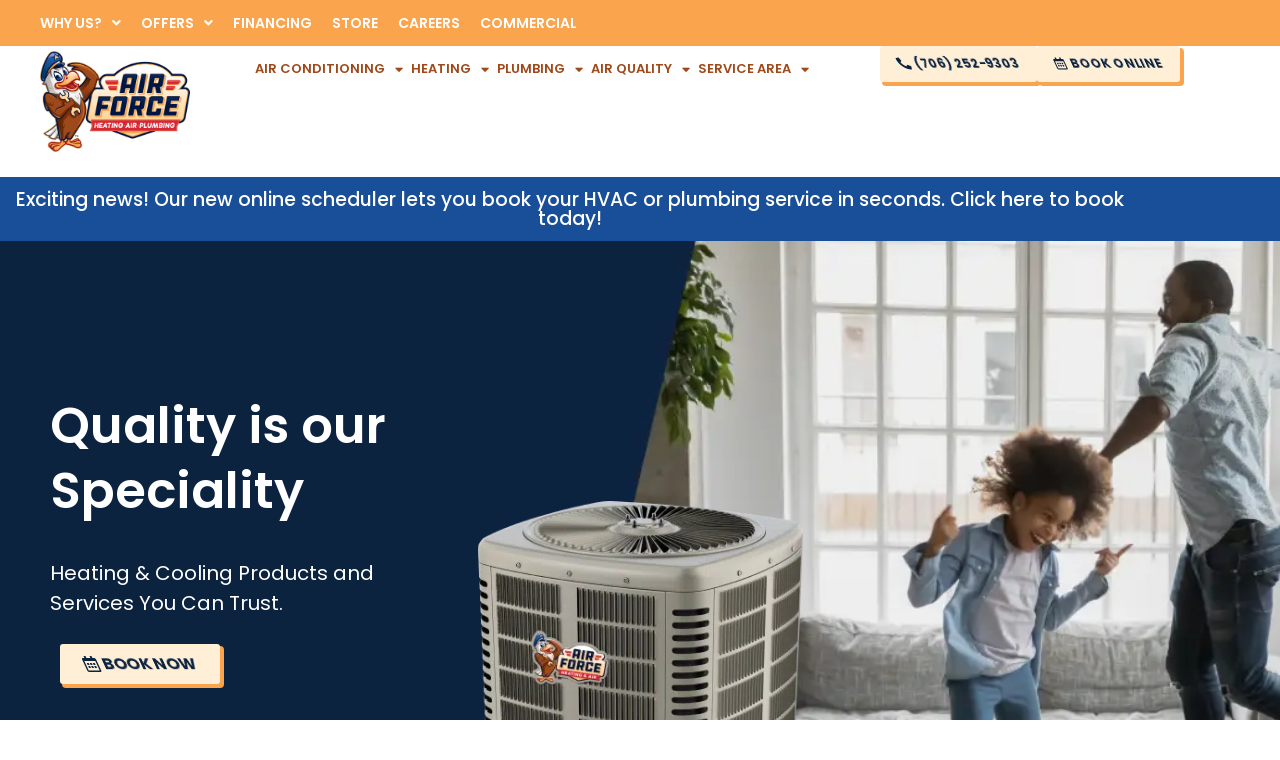

--- FILE ---
content_type: text/html; charset=UTF-8
request_url: https://airforceheatingandair.com/
body_size: 44495
content:
<!doctype html>
<html lang="en-US">
<head>
	<meta charset="UTF-8">
	<meta name="viewport" content="width=device-width, initial-scale=1">
	<link rel="profile" href="https://gmpg.org/xfn/11">
	<meta name='robots' content='index, follow, max-image-preview:large, max-snippet:-1, max-video-preview:-1' />

<!-- Google Tag Manager for WordPress by gtm4wp.com -->
<script data-cfasync="false" data-pagespeed-no-defer>
	var gtm4wp_datalayer_name = "dataLayer";
	var dataLayer = dataLayer || [];
</script>
<!-- End Google Tag Manager for WordPress by gtm4wp.com -->
	<!-- This site is optimized with the Yoast SEO plugin v26.8 - https://yoast.com/product/yoast-seo-wordpress/ -->
	<title>Heating and Cooling Service Experts | Air Force Heating &amp; Air</title>
	<meta name="description" content="Count on Air Force Heating &amp; Air for your HVAC services in LaGrange, GA, Columbus, Marietta &amp; nearby areas. Expect top-notch expertise — never settle for less." />
	<link rel="canonical" href="https://airforceheatingandair.com/" />
	<meta property="og:locale" content="en_US" />
	<meta property="og:type" content="website" />
	<meta property="og:title" content="Heating and Cooling Service Experts | Air Force Heating &amp; Air" />
	<meta property="og:description" content="Count on Air Force Heating &amp; Air for your HVAC services in LaGrange, GA, Columbus, Marietta &amp; nearby areas. Expect top-notch expertise — never settle for less." />
	<meta property="og:url" content="https://airforceheatingandair.com/" />
	<meta property="og:site_name" content="Air Force Heating &amp; Air" />
	<meta property="article:publisher" content="https://www.facebook.com/airforceair" />
	<meta property="article:modified_time" content="2025-12-03T18:40:24+00:00" />
	<meta property="og:image" content="https://airforceheatingandair.com/wp-content/uploads/2023/04/Frame-1.png" />
	<meta property="og:image:width" content="258" />
	<meta property="og:image:height" content="174" />
	<meta property="og:image:type" content="image/png" />
	<meta name="twitter:card" content="summary_large_image" />
	<meta name="twitter:image" content="https://airforceheatingandair.com/wp-content/uploads/2023/04/Frame-1.png" />
	<script type="application/ld+json" class="yoast-schema-graph">{"@context":"https://schema.org","@graph":[{"@type":"WebPage","@id":"https://airforceheatingandair.com/","url":"https://airforceheatingandair.com/","name":"Heating and Cooling Service Experts | Air Force Heating & Air","isPartOf":{"@id":"https://airforceheatingandair.com/#website"},"about":{"@id":"https://airforceheatingandair.com/#organization"},"primaryImageOfPage":{"@id":"https://airforceheatingandair.com/#primaryimage"},"image":{"@id":"https://airforceheatingandair.com/#primaryimage"},"thumbnailUrl":"https://airforceheatingandair.com/wp-content/uploads/2023/04/Frame-1.png","datePublished":"2023-12-06T18:16:01+00:00","dateModified":"2025-12-03T18:40:24+00:00","description":"Count on Air Force Heating & Air for your HVAC services in LaGrange, GA, Columbus, Marietta & nearby areas. Expect top-notch expertise — never settle for less.","breadcrumb":{"@id":"https://airforceheatingandair.com/#breadcrumb"},"inLanguage":"en-US","potentialAction":[{"@type":"ReadAction","target":["https://airforceheatingandair.com/"]}]},{"@type":"ImageObject","inLanguage":"en-US","@id":"https://airforceheatingandair.com/#primaryimage","url":"https://airforceheatingandair.com/wp-content/uploads/2023/04/Frame-1.png","contentUrl":"https://airforceheatingandair.com/wp-content/uploads/2023/04/Frame-1.png","width":258,"height":174},{"@type":"BreadcrumbList","@id":"https://airforceheatingandair.com/#breadcrumb","itemListElement":[{"@type":"ListItem","position":1,"name":"Home"}]},{"@type":"WebSite","@id":"https://airforceheatingandair.com/#website","url":"https://airforceheatingandair.com/","name":"Air Force Heating &amp; Air","description":"HVAC Company","publisher":{"@id":"https://airforceheatingandair.com/#organization"},"potentialAction":[{"@type":"SearchAction","target":{"@type":"EntryPoint","urlTemplate":"https://airforceheatingandair.com/?s={search_term_string}"},"query-input":{"@type":"PropertyValueSpecification","valueRequired":true,"valueName":"search_term_string"}}],"inLanguage":"en-US"},{"@type":"Organization","@id":"https://airforceheatingandair.com/#organization","name":"Air Force Heating & Air","url":"https://airforceheatingandair.com/","logo":{"@type":"ImageObject","inLanguage":"en-US","@id":"https://airforceheatingandair.com/#/schema/logo/image/","url":"https://airforceheatingandair.com/wp-content/uploads/2023/03/Air-Force-Heating-Air-and-Plumbing-Full-Logo-scaled.png","contentUrl":"https://airforceheatingandair.com/wp-content/uploads/2023/03/Air-Force-Heating-Air-and-Plumbing-Full-Logo-scaled.png","width":2560,"height":1727,"caption":"Air Force Heating & Air"},"image":{"@id":"https://airforceheatingandair.com/#/schema/logo/image/"},"sameAs":["https://www.facebook.com/airforceair","https://www.instagram.com/airforceheatingair/","https://www.youtube.com/channel/UCHLIWdY3baLYyTjsnhzoN4Q"]}]}</script>
	<!-- / Yoast SEO plugin. -->


<script type='application/javascript'  id='pys-version-script'>console.log('PixelYourSite Free version 11.1.5.2');</script>
<link rel="alternate" type="application/rss+xml" title="Air Force Heating &amp; Air &raquo; Feed" href="https://airforceheatingandair.com/feed/" />
<link rel="alternate" type="application/rss+xml" title="Air Force Heating &amp; Air &raquo; Comments Feed" href="https://airforceheatingandair.com/comments/feed/" />
<link rel="alternate" title="oEmbed (JSON)" type="application/json+oembed" href="https://airforceheatingandair.com/wp-json/oembed/1.0/embed?url=https%3A%2F%2Fairforceheatingandair.com%2F" />
<link rel="alternate" title="oEmbed (XML)" type="text/xml+oembed" href="https://airforceheatingandair.com/wp-json/oembed/1.0/embed?url=https%3A%2F%2Fairforceheatingandair.com%2F&#038;format=xml" />
<style id='wp-img-auto-sizes-contain-inline-css'>
img:is([sizes=auto i],[sizes^="auto," i]){contain-intrinsic-size:3000px 1500px}
/*# sourceURL=wp-img-auto-sizes-contain-inline-css */
</style>
<style id='wp-emoji-styles-inline-css'>

	img.wp-smiley, img.emoji {
		display: inline !important;
		border: none !important;
		box-shadow: none !important;
		height: 1em !important;
		width: 1em !important;
		margin: 0 0.07em !important;
		vertical-align: -0.1em !important;
		background: none !important;
		padding: 0 !important;
	}
/*# sourceURL=wp-emoji-styles-inline-css */
</style>
<link rel='stylesheet' id='wp-components-css' href='https://airforceheatingandair.com/wp-includes/css/dist/components/style.min.css?ver=6.9' media='all' />
<link rel='stylesheet' id='wp-preferences-css' href='https://airforceheatingandair.com/wp-includes/css/dist/preferences/style.min.css?ver=6.9' media='all' />
<link rel='stylesheet' id='wp-block-editor-css' href='https://airforceheatingandair.com/wp-includes/css/dist/block-editor/style.min.css?ver=6.9' media='all' />
<link rel='stylesheet' id='popup-maker-block-library-style-css' href='https://airforceheatingandair.com/wp-content/plugins/popup-maker/dist/packages/block-library-style.css?ver=dbea705cfafe089d65f1' media='all' />
<style id='global-styles-inline-css'>
:root{--wp--preset--aspect-ratio--square: 1;--wp--preset--aspect-ratio--4-3: 4/3;--wp--preset--aspect-ratio--3-4: 3/4;--wp--preset--aspect-ratio--3-2: 3/2;--wp--preset--aspect-ratio--2-3: 2/3;--wp--preset--aspect-ratio--16-9: 16/9;--wp--preset--aspect-ratio--9-16: 9/16;--wp--preset--color--black: #000000;--wp--preset--color--cyan-bluish-gray: #abb8c3;--wp--preset--color--white: #ffffff;--wp--preset--color--pale-pink: #f78da7;--wp--preset--color--vivid-red: #cf2e2e;--wp--preset--color--luminous-vivid-orange: #ff6900;--wp--preset--color--luminous-vivid-amber: #fcb900;--wp--preset--color--light-green-cyan: #7bdcb5;--wp--preset--color--vivid-green-cyan: #00d084;--wp--preset--color--pale-cyan-blue: #8ed1fc;--wp--preset--color--vivid-cyan-blue: #0693e3;--wp--preset--color--vivid-purple: #9b51e0;--wp--preset--gradient--vivid-cyan-blue-to-vivid-purple: linear-gradient(135deg,rgb(6,147,227) 0%,rgb(155,81,224) 100%);--wp--preset--gradient--light-green-cyan-to-vivid-green-cyan: linear-gradient(135deg,rgb(122,220,180) 0%,rgb(0,208,130) 100%);--wp--preset--gradient--luminous-vivid-amber-to-luminous-vivid-orange: linear-gradient(135deg,rgb(252,185,0) 0%,rgb(255,105,0) 100%);--wp--preset--gradient--luminous-vivid-orange-to-vivid-red: linear-gradient(135deg,rgb(255,105,0) 0%,rgb(207,46,46) 100%);--wp--preset--gradient--very-light-gray-to-cyan-bluish-gray: linear-gradient(135deg,rgb(238,238,238) 0%,rgb(169,184,195) 100%);--wp--preset--gradient--cool-to-warm-spectrum: linear-gradient(135deg,rgb(74,234,220) 0%,rgb(151,120,209) 20%,rgb(207,42,186) 40%,rgb(238,44,130) 60%,rgb(251,105,98) 80%,rgb(254,248,76) 100%);--wp--preset--gradient--blush-light-purple: linear-gradient(135deg,rgb(255,206,236) 0%,rgb(152,150,240) 100%);--wp--preset--gradient--blush-bordeaux: linear-gradient(135deg,rgb(254,205,165) 0%,rgb(254,45,45) 50%,rgb(107,0,62) 100%);--wp--preset--gradient--luminous-dusk: linear-gradient(135deg,rgb(255,203,112) 0%,rgb(199,81,192) 50%,rgb(65,88,208) 100%);--wp--preset--gradient--pale-ocean: linear-gradient(135deg,rgb(255,245,203) 0%,rgb(182,227,212) 50%,rgb(51,167,181) 100%);--wp--preset--gradient--electric-grass: linear-gradient(135deg,rgb(202,248,128) 0%,rgb(113,206,126) 100%);--wp--preset--gradient--midnight: linear-gradient(135deg,rgb(2,3,129) 0%,rgb(40,116,252) 100%);--wp--preset--font-size--small: 13px;--wp--preset--font-size--medium: 20px;--wp--preset--font-size--large: 36px;--wp--preset--font-size--x-large: 42px;--wp--preset--spacing--20: 0.44rem;--wp--preset--spacing--30: 0.67rem;--wp--preset--spacing--40: 1rem;--wp--preset--spacing--50: 1.5rem;--wp--preset--spacing--60: 2.25rem;--wp--preset--spacing--70: 3.38rem;--wp--preset--spacing--80: 5.06rem;--wp--preset--shadow--natural: 6px 6px 9px rgba(0, 0, 0, 0.2);--wp--preset--shadow--deep: 12px 12px 50px rgba(0, 0, 0, 0.4);--wp--preset--shadow--sharp: 6px 6px 0px rgba(0, 0, 0, 0.2);--wp--preset--shadow--outlined: 6px 6px 0px -3px rgb(255, 255, 255), 6px 6px rgb(0, 0, 0);--wp--preset--shadow--crisp: 6px 6px 0px rgb(0, 0, 0);}:root { --wp--style--global--content-size: 800px;--wp--style--global--wide-size: 1200px; }:where(body) { margin: 0; }.wp-site-blocks > .alignleft { float: left; margin-right: 2em; }.wp-site-blocks > .alignright { float: right; margin-left: 2em; }.wp-site-blocks > .aligncenter { justify-content: center; margin-left: auto; margin-right: auto; }:where(.wp-site-blocks) > * { margin-block-start: 24px; margin-block-end: 0; }:where(.wp-site-blocks) > :first-child { margin-block-start: 0; }:where(.wp-site-blocks) > :last-child { margin-block-end: 0; }:root { --wp--style--block-gap: 24px; }:root :where(.is-layout-flow) > :first-child{margin-block-start: 0;}:root :where(.is-layout-flow) > :last-child{margin-block-end: 0;}:root :where(.is-layout-flow) > *{margin-block-start: 24px;margin-block-end: 0;}:root :where(.is-layout-constrained) > :first-child{margin-block-start: 0;}:root :where(.is-layout-constrained) > :last-child{margin-block-end: 0;}:root :where(.is-layout-constrained) > *{margin-block-start: 24px;margin-block-end: 0;}:root :where(.is-layout-flex){gap: 24px;}:root :where(.is-layout-grid){gap: 24px;}.is-layout-flow > .alignleft{float: left;margin-inline-start: 0;margin-inline-end: 2em;}.is-layout-flow > .alignright{float: right;margin-inline-start: 2em;margin-inline-end: 0;}.is-layout-flow > .aligncenter{margin-left: auto !important;margin-right: auto !important;}.is-layout-constrained > .alignleft{float: left;margin-inline-start: 0;margin-inline-end: 2em;}.is-layout-constrained > .alignright{float: right;margin-inline-start: 2em;margin-inline-end: 0;}.is-layout-constrained > .aligncenter{margin-left: auto !important;margin-right: auto !important;}.is-layout-constrained > :where(:not(.alignleft):not(.alignright):not(.alignfull)){max-width: var(--wp--style--global--content-size);margin-left: auto !important;margin-right: auto !important;}.is-layout-constrained > .alignwide{max-width: var(--wp--style--global--wide-size);}body .is-layout-flex{display: flex;}.is-layout-flex{flex-wrap: wrap;align-items: center;}.is-layout-flex > :is(*, div){margin: 0;}body .is-layout-grid{display: grid;}.is-layout-grid > :is(*, div){margin: 0;}body{padding-top: 0px;padding-right: 0px;padding-bottom: 0px;padding-left: 0px;}a:where(:not(.wp-element-button)){text-decoration: underline;}:root :where(.wp-element-button, .wp-block-button__link){background-color: #32373c;border-width: 0;color: #fff;font-family: inherit;font-size: inherit;font-style: inherit;font-weight: inherit;letter-spacing: inherit;line-height: inherit;padding-top: calc(0.667em + 2px);padding-right: calc(1.333em + 2px);padding-bottom: calc(0.667em + 2px);padding-left: calc(1.333em + 2px);text-decoration: none;text-transform: inherit;}.has-black-color{color: var(--wp--preset--color--black) !important;}.has-cyan-bluish-gray-color{color: var(--wp--preset--color--cyan-bluish-gray) !important;}.has-white-color{color: var(--wp--preset--color--white) !important;}.has-pale-pink-color{color: var(--wp--preset--color--pale-pink) !important;}.has-vivid-red-color{color: var(--wp--preset--color--vivid-red) !important;}.has-luminous-vivid-orange-color{color: var(--wp--preset--color--luminous-vivid-orange) !important;}.has-luminous-vivid-amber-color{color: var(--wp--preset--color--luminous-vivid-amber) !important;}.has-light-green-cyan-color{color: var(--wp--preset--color--light-green-cyan) !important;}.has-vivid-green-cyan-color{color: var(--wp--preset--color--vivid-green-cyan) !important;}.has-pale-cyan-blue-color{color: var(--wp--preset--color--pale-cyan-blue) !important;}.has-vivid-cyan-blue-color{color: var(--wp--preset--color--vivid-cyan-blue) !important;}.has-vivid-purple-color{color: var(--wp--preset--color--vivid-purple) !important;}.has-black-background-color{background-color: var(--wp--preset--color--black) !important;}.has-cyan-bluish-gray-background-color{background-color: var(--wp--preset--color--cyan-bluish-gray) !important;}.has-white-background-color{background-color: var(--wp--preset--color--white) !important;}.has-pale-pink-background-color{background-color: var(--wp--preset--color--pale-pink) !important;}.has-vivid-red-background-color{background-color: var(--wp--preset--color--vivid-red) !important;}.has-luminous-vivid-orange-background-color{background-color: var(--wp--preset--color--luminous-vivid-orange) !important;}.has-luminous-vivid-amber-background-color{background-color: var(--wp--preset--color--luminous-vivid-amber) !important;}.has-light-green-cyan-background-color{background-color: var(--wp--preset--color--light-green-cyan) !important;}.has-vivid-green-cyan-background-color{background-color: var(--wp--preset--color--vivid-green-cyan) !important;}.has-pale-cyan-blue-background-color{background-color: var(--wp--preset--color--pale-cyan-blue) !important;}.has-vivid-cyan-blue-background-color{background-color: var(--wp--preset--color--vivid-cyan-blue) !important;}.has-vivid-purple-background-color{background-color: var(--wp--preset--color--vivid-purple) !important;}.has-black-border-color{border-color: var(--wp--preset--color--black) !important;}.has-cyan-bluish-gray-border-color{border-color: var(--wp--preset--color--cyan-bluish-gray) !important;}.has-white-border-color{border-color: var(--wp--preset--color--white) !important;}.has-pale-pink-border-color{border-color: var(--wp--preset--color--pale-pink) !important;}.has-vivid-red-border-color{border-color: var(--wp--preset--color--vivid-red) !important;}.has-luminous-vivid-orange-border-color{border-color: var(--wp--preset--color--luminous-vivid-orange) !important;}.has-luminous-vivid-amber-border-color{border-color: var(--wp--preset--color--luminous-vivid-amber) !important;}.has-light-green-cyan-border-color{border-color: var(--wp--preset--color--light-green-cyan) !important;}.has-vivid-green-cyan-border-color{border-color: var(--wp--preset--color--vivid-green-cyan) !important;}.has-pale-cyan-blue-border-color{border-color: var(--wp--preset--color--pale-cyan-blue) !important;}.has-vivid-cyan-blue-border-color{border-color: var(--wp--preset--color--vivid-cyan-blue) !important;}.has-vivid-purple-border-color{border-color: var(--wp--preset--color--vivid-purple) !important;}.has-vivid-cyan-blue-to-vivid-purple-gradient-background{background: var(--wp--preset--gradient--vivid-cyan-blue-to-vivid-purple) !important;}.has-light-green-cyan-to-vivid-green-cyan-gradient-background{background: var(--wp--preset--gradient--light-green-cyan-to-vivid-green-cyan) !important;}.has-luminous-vivid-amber-to-luminous-vivid-orange-gradient-background{background: var(--wp--preset--gradient--luminous-vivid-amber-to-luminous-vivid-orange) !important;}.has-luminous-vivid-orange-to-vivid-red-gradient-background{background: var(--wp--preset--gradient--luminous-vivid-orange-to-vivid-red) !important;}.has-very-light-gray-to-cyan-bluish-gray-gradient-background{background: var(--wp--preset--gradient--very-light-gray-to-cyan-bluish-gray) !important;}.has-cool-to-warm-spectrum-gradient-background{background: var(--wp--preset--gradient--cool-to-warm-spectrum) !important;}.has-blush-light-purple-gradient-background{background: var(--wp--preset--gradient--blush-light-purple) !important;}.has-blush-bordeaux-gradient-background{background: var(--wp--preset--gradient--blush-bordeaux) !important;}.has-luminous-dusk-gradient-background{background: var(--wp--preset--gradient--luminous-dusk) !important;}.has-pale-ocean-gradient-background{background: var(--wp--preset--gradient--pale-ocean) !important;}.has-electric-grass-gradient-background{background: var(--wp--preset--gradient--electric-grass) !important;}.has-midnight-gradient-background{background: var(--wp--preset--gradient--midnight) !important;}.has-small-font-size{font-size: var(--wp--preset--font-size--small) !important;}.has-medium-font-size{font-size: var(--wp--preset--font-size--medium) !important;}.has-large-font-size{font-size: var(--wp--preset--font-size--large) !important;}.has-x-large-font-size{font-size: var(--wp--preset--font-size--x-large) !important;}
:root :where(.wp-block-pullquote){font-size: 1.5em;line-height: 1.6;}
/*# sourceURL=global-styles-inline-css */
</style>
<link rel='stylesheet' id='brb-public-main-css-css' href='https://airforceheatingandair.com/wp-content/plugins/business-reviews-bundle/assets/css/public-main.css?ver=1.9.14' media='all' />
<link rel='stylesheet' id='hello-elementor-css' href='https://airforceheatingandair.com/wp-content/themes/hello-elementor/assets/css/reset.css?ver=3.4.5' media='all' />
<link rel='stylesheet' id='hello-elementor-theme-style-css' href='https://airforceheatingandair.com/wp-content/themes/hello-elementor/assets/css/theme.css?ver=3.4.5' media='all' />
<link rel='stylesheet' id='chld_thm_cfg_child-css' href='https://airforceheatingandair.com/wp-content/themes/hello-elementor-child/style.css?ver=6.9' media='all' />
<link rel='stylesheet' id='custom-style-one-css-css' href='https://airforceheatingandair.com/wp-content/themes/hello-elementor-child/assets/css/custom-style-one.css?ver=1769518171' media='all' />
<link rel='stylesheet' id='custom-style-two-css-css' href='https://airforceheatingandair.com/wp-content/themes/hello-elementor-child/assets/css/custom-style-two.css?ver=1769518171' media='all' />
<link rel='stylesheet' id='custom-style-css-css' href='https://airforceheatingandair.com/wp-content/themes/hello-elementor-child/assets/css/custom-style.css?ver=1769518171' media='all' />
<link rel='stylesheet' id='hello-elementor-header-footer-css' href='https://airforceheatingandair.com/wp-content/themes/hello-elementor/assets/css/header-footer.css?ver=3.4.5' media='all' />
<link rel='stylesheet' id='elementor-frontend-css' href='https://airforceheatingandair.com/wp-content/uploads/elementor/css/custom-frontend.min.css?ver=1769449691' media='all' />
<link rel='stylesheet' id='elementor-post-6-css' href='https://airforceheatingandair.com/wp-content/uploads/elementor/css/post-6.css?ver=1769449691' media='all' />
<link rel='stylesheet' id='widget-nav-menu-css' href='https://airforceheatingandair.com/wp-content/uploads/elementor/css/custom-pro-widget-nav-menu.min.css?ver=1769449691' media='all' />
<link rel='stylesheet' id='widget-image-css' href='https://airforceheatingandair.com/wp-content/plugins/elementor/assets/css/widget-image.min.css?ver=3.34.3' media='all' />
<link rel='stylesheet' id='e-sticky-css' href='https://airforceheatingandair.com/wp-content/plugins/elementor-pro/assets/css/modules/sticky.min.css?ver=3.34.0' media='all' />
<link rel='stylesheet' id='widget-divider-css' href='https://airforceheatingandair.com/wp-content/plugins/elementor/assets/css/widget-divider.min.css?ver=3.34.3' media='all' />
<link rel='stylesheet' id='widget-social-icons-css' href='https://airforceheatingandair.com/wp-content/plugins/elementor/assets/css/widget-social-icons.min.css?ver=3.34.3' media='all' />
<link rel='stylesheet' id='e-apple-webkit-css' href='https://airforceheatingandair.com/wp-content/uploads/elementor/css/custom-apple-webkit.min.css?ver=1769449691' media='all' />
<link rel='stylesheet' id='widget-heading-css' href='https://airforceheatingandair.com/wp-content/plugins/elementor/assets/css/widget-heading.min.css?ver=3.34.3' media='all' />
<link rel='stylesheet' id='e-popup-css' href='https://airforceheatingandair.com/wp-content/plugins/elementor-pro/assets/css/conditionals/popup.min.css?ver=3.34.0' media='all' />
<link rel='stylesheet' id='elementor-icons-css' href='https://airforceheatingandair.com/wp-content/plugins/elementor/assets/lib/eicons/css/elementor-icons.min.css?ver=5.46.0' media='all' />
<link rel='stylesheet' id='widget-image-box-css' href='https://airforceheatingandair.com/wp-content/uploads/elementor/css/custom-widget-image-box.min.css?ver=1769449691' media='all' />
<link rel='stylesheet' id='widget-icon-list-css' href='https://airforceheatingandair.com/wp-content/uploads/elementor/css/custom-widget-icon-list.min.css?ver=1769449691' media='all' />
<link rel='stylesheet' id='widget-video-css' href='https://airforceheatingandair.com/wp-content/plugins/elementor/assets/css/widget-video.min.css?ver=3.34.3' media='all' />
<link rel='stylesheet' id='swiper-css' href='https://airforceheatingandair.com/wp-content/plugins/elementor/assets/lib/swiper/v8/css/swiper.min.css?ver=8.4.5' media='all' />
<link rel='stylesheet' id='e-swiper-css' href='https://airforceheatingandair.com/wp-content/plugins/elementor/assets/css/conditionals/e-swiper.min.css?ver=3.34.3' media='all' />
<link rel='stylesheet' id='widget-slides-css' href='https://airforceheatingandair.com/wp-content/uploads/elementor/css/custom-pro-widget-slides.min.css?ver=1769449691' media='all' />
<link rel='stylesheet' id='widget-posts-css' href='https://airforceheatingandair.com/wp-content/plugins/elementor-pro/assets/css/widget-posts.min.css?ver=3.34.0' media='all' />
<link rel='stylesheet' id='widget-spacer-css' href='https://airforceheatingandair.com/wp-content/plugins/elementor/assets/css/widget-spacer.min.css?ver=3.34.3' media='all' />
<link rel='stylesheet' id='widget-call-to-action-css' href='https://airforceheatingandair.com/wp-content/uploads/elementor/css/custom-pro-widget-call-to-action.min.css?ver=1769449691' media='all' />
<link rel='stylesheet' id='e-transitions-css' href='https://airforceheatingandair.com/wp-content/plugins/elementor-pro/assets/css/conditionals/transitions.min.css?ver=3.34.0' media='all' />
<link rel='stylesheet' id='widget-toggle-css' href='https://airforceheatingandair.com/wp-content/uploads/elementor/css/custom-widget-toggle.min.css?ver=1769449691' media='all' />
<link rel='stylesheet' id='elementor-post-13804-css' href='https://airforceheatingandair.com/wp-content/uploads/elementor/css/post-13804.css?ver=1769449692' media='all' />
<link rel='stylesheet' id='elementor-post-54-css' href='https://airforceheatingandair.com/wp-content/uploads/elementor/css/post-54.css?ver=1769449692' media='all' />
<link rel='stylesheet' id='elementor-post-87-css' href='https://airforceheatingandair.com/wp-content/uploads/elementor/css/post-87.css?ver=1769449692' media='all' />
<link rel='stylesheet' id='elementor-post-11947-css' href='https://airforceheatingandair.com/wp-content/uploads/elementor/css/post-11947.css?ver=1769449692' media='all' />
<link rel='stylesheet' id='elementor-gf-local-poppins-css' href='https://airforceheatingandair.com/wp-content/uploads/elementor/google-fonts/css/poppins.css?ver=1742233573' media='all' />
<link rel='stylesheet' id='elementor-gf-local-montserrat-css' href='https://airforceheatingandair.com/wp-content/uploads/elementor/google-fonts/css/montserrat.css?ver=1742233575' media='all' />
<link rel='stylesheet' id='elementor-gf-local-roboto-css' href='https://airforceheatingandair.com/wp-content/uploads/elementor/google-fonts/css/roboto.css?ver=1742233577' media='all' />
<link rel='stylesheet' id='elementor-icons-shared-0-css' href='https://airforceheatingandair.com/wp-content/plugins/elementor/assets/lib/font-awesome/css/fontawesome.min.css?ver=5.15.3' media='all' />
<link rel='stylesheet' id='elementor-icons-fa-regular-css' href='https://airforceheatingandair.com/wp-content/plugins/elementor/assets/lib/font-awesome/css/regular.min.css?ver=5.15.3' media='all' />
<link rel='stylesheet' id='elementor-icons-fa-solid-css' href='https://airforceheatingandair.com/wp-content/plugins/elementor/assets/lib/font-awesome/css/solid.min.css?ver=5.15.3' media='all' />
<link rel='stylesheet' id='elementor-icons-fa-brands-css' href='https://airforceheatingandair.com/wp-content/plugins/elementor/assets/lib/font-awesome/css/brands.min.css?ver=5.15.3' media='all' />
<script type="text/javascript">
            window._nslDOMReady = (function () {
                const executedCallbacks = new Set();
            
                return function (callback) {
                    /**
                    * Third parties might dispatch DOMContentLoaded events, so we need to ensure that we only run our callback once!
                    */
                    if (executedCallbacks.has(callback)) return;
            
                    const wrappedCallback = function () {
                        if (executedCallbacks.has(callback)) return;
                        executedCallbacks.add(callback);
                        callback();
                    };
            
                    if (document.readyState === "complete" || document.readyState === "interactive") {
                        wrappedCallback();
                    } else {
                        document.addEventListener("DOMContentLoaded", wrappedCallback);
                    }
                };
            })();
        </script><script id="jquery-core-js-extra">
var pysFacebookRest = {"restApiUrl":"https://airforceheatingandair.com/wp-json/pys-facebook/v1/event","debug":""};
//# sourceURL=jquery-core-js-extra
</script>
<script src="https://airforceheatingandair.com/wp-includes/js/jquery/jquery.min.js?ver=3.7.1" id="jquery-core-js"></script>
<script src="https://airforceheatingandair.com/wp-includes/js/jquery/jquery-migrate.min.js?ver=3.4.1" id="jquery-migrate-js"></script>
<script id="brb-public-main-js-js-extra">
var brb_vars = {"ajaxurl":"https://airforceheatingandair.com/wp-admin/admin-ajax.php","gavatar":"https://airforceheatingandair.com/wp-content/plugins/business-reviews-bundle/assets/img/google_avatar.png"};
//# sourceURL=brb-public-main-js-js-extra
</script>
<script defer="defer" src="https://airforceheatingandair.com/wp-content/plugins/business-reviews-bundle/assets/js/public-main.js?ver=1.9.14" id="brb-public-main-js-js"></script>
<script src="https://airforceheatingandair.com/wp-content/plugins/pixelyoursite/dist/scripts/jquery.bind-first-0.2.3.min.js?ver=0.2.3" id="jquery-bind-first-js"></script>
<script src="https://airforceheatingandair.com/wp-content/plugins/pixelyoursite/dist/scripts/js.cookie-2.1.3.min.js?ver=2.1.3" id="js-cookie-pys-js"></script>
<script src="https://airforceheatingandair.com/wp-content/plugins/pixelyoursite/dist/scripts/tld.min.js?ver=2.3.1" id="js-tld-js"></script>
<script id="pys-js-extra">
var pysOptions = {"staticEvents":{"facebook":{"init_event":[{"delay":0,"type":"static","ajaxFire":false,"name":"PageView","pixelIds":["1196388317592378"],"eventID":"9b852e89-54ea-4dbf-bad6-aa18238cf518","params":{"page_title":"Home","post_type":"page","post_id":13804,"plugin":"PixelYourSite","user_role":"guest","event_url":"airforceheatingandair.com/"},"e_id":"init_event","ids":[],"hasTimeWindow":false,"timeWindow":0,"woo_order":"","edd_order":""}]}},"dynamicEvents":{"automatic_event_form":{"facebook":{"delay":0,"type":"dyn","name":"Form","pixelIds":["1196388317592378"],"eventID":"cba586d5-04d8-4a60-95b4-0f31f53cd9a4","params":{"page_title":"Home","post_type":"page","post_id":13804,"plugin":"PixelYourSite","user_role":"guest","event_url":"airforceheatingandair.com/"},"e_id":"automatic_event_form","ids":[],"hasTimeWindow":false,"timeWindow":0,"woo_order":"","edd_order":""}},"automatic_event_download":{"facebook":{"delay":0,"type":"dyn","name":"Download","extensions":["","doc","exe","js","pdf","ppt","tgz","zip","xls"],"pixelIds":["1196388317592378"],"eventID":"43f5ed22-b301-4285-ac4a-447ebb5b99f6","params":{"page_title":"Home","post_type":"page","post_id":13804,"plugin":"PixelYourSite","user_role":"guest","event_url":"airforceheatingandair.com/"},"e_id":"automatic_event_download","ids":[],"hasTimeWindow":false,"timeWindow":0,"woo_order":"","edd_order":""}},"automatic_event_comment":{"facebook":{"delay":0,"type":"dyn","name":"Comment","pixelIds":["1196388317592378"],"eventID":"7f2ab239-eeff-48e3-b0d9-87e70ef16228","params":{"page_title":"Home","post_type":"page","post_id":13804,"plugin":"PixelYourSite","user_role":"guest","event_url":"airforceheatingandair.com/"},"e_id":"automatic_event_comment","ids":[],"hasTimeWindow":false,"timeWindow":0,"woo_order":"","edd_order":""}},"automatic_event_scroll":{"facebook":{"delay":0,"type":"dyn","name":"PageScroll","scroll_percent":30,"pixelIds":["1196388317592378"],"eventID":"b0b8891d-1a3a-4287-9211-ebafb3252db9","params":{"page_title":"Home","post_type":"page","post_id":13804,"plugin":"PixelYourSite","user_role":"guest","event_url":"airforceheatingandair.com/"},"e_id":"automatic_event_scroll","ids":[],"hasTimeWindow":false,"timeWindow":0,"woo_order":"","edd_order":""}},"automatic_event_time_on_page":{"facebook":{"delay":0,"type":"dyn","name":"TimeOnPage","time_on_page":30,"pixelIds":["1196388317592378"],"eventID":"24742472-3bf2-4eeb-a20f-f305bff9bdc6","params":{"page_title":"Home","post_type":"page","post_id":13804,"plugin":"PixelYourSite","user_role":"guest","event_url":"airforceheatingandair.com/"},"e_id":"automatic_event_time_on_page","ids":[],"hasTimeWindow":false,"timeWindow":0,"woo_order":"","edd_order":""}}},"triggerEvents":[],"triggerEventTypes":[],"facebook":{"pixelIds":["1196388317592378"],"advancedMatching":[],"advancedMatchingEnabled":true,"removeMetadata":false,"wooVariableAsSimple":false,"serverApiEnabled":true,"wooCRSendFromServer":false,"send_external_id":null,"enabled_medical":false,"do_not_track_medical_param":["event_url","post_title","page_title","landing_page","content_name","categories","category_name","tags"],"meta_ldu":false},"debug":"","siteUrl":"https://airforceheatingandair.com","ajaxUrl":"https://airforceheatingandair.com/wp-admin/admin-ajax.php","ajax_event":"a0402e2b75","enable_remove_download_url_param":"1","cookie_duration":"7","last_visit_duration":"60","enable_success_send_form":"","ajaxForServerEvent":"1","ajaxForServerStaticEvent":"1","useSendBeacon":"1","send_external_id":"1","external_id_expire":"180","track_cookie_for_subdomains":"1","google_consent_mode":"1","gdpr":{"ajax_enabled":false,"all_disabled_by_api":false,"facebook_disabled_by_api":false,"analytics_disabled_by_api":false,"google_ads_disabled_by_api":false,"pinterest_disabled_by_api":false,"bing_disabled_by_api":false,"reddit_disabled_by_api":false,"externalID_disabled_by_api":false,"facebook_prior_consent_enabled":true,"analytics_prior_consent_enabled":true,"google_ads_prior_consent_enabled":null,"pinterest_prior_consent_enabled":true,"bing_prior_consent_enabled":true,"cookiebot_integration_enabled":false,"cookiebot_facebook_consent_category":"marketing","cookiebot_analytics_consent_category":"statistics","cookiebot_tiktok_consent_category":"marketing","cookiebot_google_ads_consent_category":"marketing","cookiebot_pinterest_consent_category":"marketing","cookiebot_bing_consent_category":"marketing","consent_magic_integration_enabled":false,"real_cookie_banner_integration_enabled":false,"cookie_notice_integration_enabled":false,"cookie_law_info_integration_enabled":false,"analytics_storage":{"enabled":true,"value":"granted","filter":false},"ad_storage":{"enabled":true,"value":"granted","filter":false},"ad_user_data":{"enabled":true,"value":"granted","filter":false},"ad_personalization":{"enabled":true,"value":"granted","filter":false}},"cookie":{"disabled_all_cookie":false,"disabled_start_session_cookie":false,"disabled_advanced_form_data_cookie":false,"disabled_landing_page_cookie":false,"disabled_first_visit_cookie":false,"disabled_trafficsource_cookie":false,"disabled_utmTerms_cookie":false,"disabled_utmId_cookie":false},"tracking_analytics":{"TrafficSource":"direct","TrafficLanding":"undefined","TrafficUtms":[],"TrafficUtmsId":[]},"GATags":{"ga_datalayer_type":"default","ga_datalayer_name":"dataLayerPYS"},"woo":{"enabled":false},"edd":{"enabled":false},"cache_bypass":"1769518171"};
//# sourceURL=pys-js-extra
</script>
<script src="https://airforceheatingandair.com/wp-content/plugins/pixelyoursite/dist/scripts/public.js?ver=11.1.5.2" id="pys-js"></script>
<link rel="https://api.w.org/" href="https://airforceheatingandair.com/wp-json/" /><link rel="alternate" title="JSON" type="application/json" href="https://airforceheatingandair.com/wp-json/wp/v2/pages/13804" /><link rel="EditURI" type="application/rsd+xml" title="RSD" href="https://airforceheatingandair.com/xmlrpc.php?rsd" />
<meta name="generator" content="WordPress 6.9" />
<link rel='shortlink' href='https://airforceheatingandair.com/' />
        <script type="text/javascript">//<![CDATA[
          var vcHost = document.location.protocol === "https:" ? "https://" : "http://";
          var vcUrl = "http://www.vcita.com" + "/" + "wordpress.demo" + '/loader.js';
          document.write(unescape("%3Cscript src='" + vcHost + vcUrl + "' type='text/javascript'%3E%3C/script%3E"));
          //]]></script>
		<!-- Facebook Domain Verification -->
<meta name="facebook-domain-verification" content="goen3sgp2h7p43mhm1h2j9vxqjkzwz" />
<!-- End FB Domain Verification -->
<!-- Google Tag Manager for WordPress by gtm4wp.com -->
<!-- GTM Container placement set to automatic -->
<script data-cfasync="false" data-pagespeed-no-defer>
	var dataLayer_content = {"pagePostType":"frontpage","pagePostType2":"single-page","pagePostAuthor":"Air Force"};
	dataLayer.push( dataLayer_content );
</script>
<script data-cfasync="false" data-pagespeed-no-defer>
(function(w,d,s,l,i){w[l]=w[l]||[];w[l].push({'gtm.start':
new Date().getTime(),event:'gtm.js'});var f=d.getElementsByTagName(s)[0],
j=d.createElement(s),dl=l!='dataLayer'?'&l='+l:'';j.async=true;j.src=
'//www.googletagmanager.com/gtm.js?id='+i+dl;f.parentNode.insertBefore(j,f);
})(window,document,'script','dataLayer','GTM-MBHJ55G');
</script>
<!-- End Google Tag Manager for WordPress by gtm4wp.com --><!-- Google tag (gtag.js) 12/29/22 -->
    <script async src="https://www.googletagmanager.com/gtag/js?id=G-5ZMSBPPVPG"></script>
    <script>
        window.dataLayer = window.dataLayer || [];
        function gtag(){dataLayer.push(arguments);}
        gtag('js', new Date());

        gtag('config', 'G-5ZMSBPPVPG');
    </script>
    <!-- 12/29/22 Osano added for Jerrell -->
<!-- Facebook Domain Verification -->
<meta name="facebook-domain-verification" content="goen3sgp2h7p43mhm1h2j9vxqjkzwz" />
<!-- End FB Domain Verification -->
<meta name="generator" content="Elementor 3.34.3; features: additional_custom_breakpoints; settings: css_print_method-external, google_font-enabled, font_display-swap">
			<style>
				.e-con.e-parent:nth-of-type(n+4):not(.e-lazyloaded):not(.e-no-lazyload),
				.e-con.e-parent:nth-of-type(n+4):not(.e-lazyloaded):not(.e-no-lazyload) * {
					background-image: none !important;
				}
				@media screen and (max-height: 1024px) {
					.e-con.e-parent:nth-of-type(n+3):not(.e-lazyloaded):not(.e-no-lazyload),
					.e-con.e-parent:nth-of-type(n+3):not(.e-lazyloaded):not(.e-no-lazyload) * {
						background-image: none !important;
					}
				}
				@media screen and (max-height: 640px) {
					.e-con.e-parent:nth-of-type(n+2):not(.e-lazyloaded):not(.e-no-lazyload),
					.e-con.e-parent:nth-of-type(n+2):not(.e-lazyloaded):not(.e-no-lazyload) * {
						background-image: none !important;
					}
				}
			</style>
			<link rel="icon" href="https://airforceheatingandair.com/wp-content/uploads/2025/10/cropped-favicon-32x32.png" sizes="32x32" />
<link rel="icon" href="https://airforceheatingandair.com/wp-content/uploads/2025/10/cropped-favicon-192x192.png" sizes="192x192" />
<link rel="apple-touch-icon" href="https://airforceheatingandair.com/wp-content/uploads/2025/10/cropped-favicon-180x180.png" />
<meta name="msapplication-TileImage" content="https://airforceheatingandair.com/wp-content/uploads/2025/10/cropped-favicon-270x270.png" />
<style type="text/css">div.nsl-container[data-align="left"] {
    text-align: left;
}

div.nsl-container[data-align="center"] {
    text-align: center;
}

div.nsl-container[data-align="right"] {
    text-align: right;
}


div.nsl-container div.nsl-container-buttons a[data-plugin="nsl"] {
    text-decoration: none;
    box-shadow: none;
    border: 0;
}

div.nsl-container .nsl-container-buttons {
    display: flex;
    padding: 5px 0;
}

div.nsl-container.nsl-container-block .nsl-container-buttons {
    display: inline-grid;
    grid-template-columns: minmax(145px, auto);
}

div.nsl-container-block-fullwidth .nsl-container-buttons {
    flex-flow: column;
    align-items: center;
}

div.nsl-container-block-fullwidth .nsl-container-buttons a,
div.nsl-container-block .nsl-container-buttons a {
    flex: 1 1 auto;
    display: block;
    margin: 5px 0;
    width: 100%;
}

div.nsl-container-inline {
    margin: -5px;
    text-align: left;
}

div.nsl-container-inline .nsl-container-buttons {
    justify-content: center;
    flex-wrap: wrap;
}

div.nsl-container-inline .nsl-container-buttons a {
    margin: 5px;
    display: inline-block;
}

div.nsl-container-grid .nsl-container-buttons {
    flex-flow: row;
    align-items: center;
    flex-wrap: wrap;
}

div.nsl-container-grid .nsl-container-buttons a {
    flex: 1 1 auto;
    display: block;
    margin: 5px;
    max-width: 280px;
    width: 100%;
}

@media only screen and (min-width: 650px) {
    div.nsl-container-grid .nsl-container-buttons a {
        width: auto;
    }
}

div.nsl-container .nsl-button {
    cursor: pointer;
    vertical-align: top;
    border-radius: 4px;
}

div.nsl-container .nsl-button-default {
    color: #fff;
    display: flex;
}

div.nsl-container .nsl-button-icon {
    display: inline-block;
}

div.nsl-container .nsl-button-svg-container {
    flex: 0 0 auto;
    padding: 8px;
    display: flex;
    align-items: center;
}

div.nsl-container svg {
    height: 24px;
    width: 24px;
    vertical-align: top;
}

div.nsl-container .nsl-button-default div.nsl-button-label-container {
    margin: 0 24px 0 12px;
    padding: 10px 0;
    font-family: Helvetica, Arial, sans-serif;
    font-size: 16px;
    line-height: 20px;
    letter-spacing: .25px;
    overflow: hidden;
    text-align: center;
    text-overflow: clip;
    white-space: nowrap;
    flex: 1 1 auto;
    -webkit-font-smoothing: antialiased;
    -moz-osx-font-smoothing: grayscale;
    text-transform: none;
    display: inline-block;
}

div.nsl-container .nsl-button-google[data-skin="light"] {
    box-shadow: inset 0 0 0 1px #747775;
    color: #1f1f1f;
}

div.nsl-container .nsl-button-google[data-skin="dark"] {
    box-shadow: inset 0 0 0 1px #8E918F;
    color: #E3E3E3;
}

div.nsl-container .nsl-button-google[data-skin="neutral"] {
    color: #1F1F1F;
}

div.nsl-container .nsl-button-google div.nsl-button-label-container {
    font-family: "Roboto Medium", Roboto, Helvetica, Arial, sans-serif;
}

div.nsl-container .nsl-button-apple .nsl-button-svg-container {
    padding: 0 6px;
}

div.nsl-container .nsl-button-apple .nsl-button-svg-container svg {
    height: 40px;
    width: auto;
}

div.nsl-container .nsl-button-apple[data-skin="light"] {
    color: #000;
    box-shadow: 0 0 0 1px #000;
}

div.nsl-container .nsl-button-facebook[data-skin="white"] {
    color: #000;
    box-shadow: inset 0 0 0 1px #000;
}

div.nsl-container .nsl-button-facebook[data-skin="light"] {
    color: #1877F2;
    box-shadow: inset 0 0 0 1px #1877F2;
}

div.nsl-container .nsl-button-spotify[data-skin="white"] {
    color: #191414;
    box-shadow: inset 0 0 0 1px #191414;
}

div.nsl-container .nsl-button-apple div.nsl-button-label-container {
    font-size: 17px;
    font-family: -apple-system, BlinkMacSystemFont, "Segoe UI", Roboto, Helvetica, Arial, sans-serif, "Apple Color Emoji", "Segoe UI Emoji", "Segoe UI Symbol";
}

div.nsl-container .nsl-button-slack div.nsl-button-label-container {
    font-size: 17px;
    font-family: -apple-system, BlinkMacSystemFont, "Segoe UI", Roboto, Helvetica, Arial, sans-serif, "Apple Color Emoji", "Segoe UI Emoji", "Segoe UI Symbol";
}

div.nsl-container .nsl-button-slack[data-skin="light"] {
    color: #000000;
    box-shadow: inset 0 0 0 1px #DDDDDD;
}

div.nsl-container .nsl-button-tiktok[data-skin="light"] {
    color: #161823;
    box-shadow: 0 0 0 1px rgba(22, 24, 35, 0.12);
}


div.nsl-container .nsl-button-kakao {
    color: rgba(0, 0, 0, 0.85);
}

.nsl-clear {
    clear: both;
}

.nsl-container {
    clear: both;
}

.nsl-disabled-provider .nsl-button {
    filter: grayscale(1);
    opacity: 0.8;
}

/*Button align start*/

div.nsl-container-inline[data-align="left"] .nsl-container-buttons {
    justify-content: flex-start;
}

div.nsl-container-inline[data-align="center"] .nsl-container-buttons {
    justify-content: center;
}

div.nsl-container-inline[data-align="right"] .nsl-container-buttons {
    justify-content: flex-end;
}


div.nsl-container-grid[data-align="left"] .nsl-container-buttons {
    justify-content: flex-start;
}

div.nsl-container-grid[data-align="center"] .nsl-container-buttons {
    justify-content: center;
}

div.nsl-container-grid[data-align="right"] .nsl-container-buttons {
    justify-content: flex-end;
}

div.nsl-container-grid[data-align="space-around"] .nsl-container-buttons {
    justify-content: space-around;
}

div.nsl-container-grid[data-align="space-between"] .nsl-container-buttons {
    justify-content: space-between;
}

/* Button align end*/

/* Redirect */

#nsl-redirect-overlay {
    display: flex;
    flex-direction: column;
    justify-content: center;
    align-items: center;
    position: fixed;
    z-index: 1000000;
    left: 0;
    top: 0;
    width: 100%;
    height: 100%;
    backdrop-filter: blur(1px);
    background-color: RGBA(0, 0, 0, .32);;
}

#nsl-redirect-overlay-container {
    display: flex;
    flex-direction: column;
    justify-content: center;
    align-items: center;
    background-color: white;
    padding: 30px;
    border-radius: 10px;
}

#nsl-redirect-overlay-spinner {
    content: '';
    display: block;
    margin: 20px;
    border: 9px solid RGBA(0, 0, 0, .6);
    border-top: 9px solid #fff;
    border-radius: 50%;
    box-shadow: inset 0 0 0 1px RGBA(0, 0, 0, .6), 0 0 0 1px RGBA(0, 0, 0, .6);
    width: 40px;
    height: 40px;
    animation: nsl-loader-spin 2s linear infinite;
}

@keyframes nsl-loader-spin {
    0% {
        transform: rotate(0deg)
    }
    to {
        transform: rotate(360deg)
    }
}

#nsl-redirect-overlay-title {
    font-family: -apple-system, BlinkMacSystemFont, "Segoe UI", Roboto, Oxygen-Sans, Ubuntu, Cantarell, "Helvetica Neue", sans-serif;
    font-size: 18px;
    font-weight: bold;
    color: #3C434A;
}

#nsl-redirect-overlay-text {
    font-family: -apple-system, BlinkMacSystemFont, "Segoe UI", Roboto, Oxygen-Sans, Ubuntu, Cantarell, "Helvetica Neue", sans-serif;
    text-align: center;
    font-size: 14px;
    color: #3C434A;
}

/* Redirect END*/</style><style type="text/css">/* Notice fallback */
#nsl-notices-fallback {
    position: fixed;
    right: 10px;
    top: 10px;
    z-index: 10000;
}

.admin-bar #nsl-notices-fallback {
    top: 42px;
}

#nsl-notices-fallback > div {
    position: relative;
    background: #fff;
    border-left: 4px solid #fff;
    box-shadow: 0 1px 1px 0 rgba(0, 0, 0, .1);
    margin: 5px 15px 2px;
    padding: 1px 20px;
}

#nsl-notices-fallback > div.error {
    display: block;
    border-left-color: #dc3232;
}

#nsl-notices-fallback > div.updated {
    display: block;
    border-left-color: #46b450;
}

#nsl-notices-fallback p {
    margin: .5em 0;
    padding: 2px;
}

#nsl-notices-fallback > div:after {
    position: absolute;
    right: 5px;
    top: 5px;
    content: '\00d7';
    display: block;
    height: 16px;
    width: 16px;
    line-height: 16px;
    text-align: center;
    font-size: 20px;
    cursor: pointer;
}</style>		<style id="wp-custom-css">
			.single-post p a{
color: #CB333B;
}
.page-header{
display:none!important;
}
.heading_hover:hover{
color:#FAA54E!important;
}
.heading_hover span:hover{
color:#FAA54E!important;
}
.heading_hover a:hover{
color:#FAA54E!important;
}
.single-post p a:hover{
color: #CB333B;
text-decoration:underline!important;
}
.top_text p a:hover{
color: #FAA54E!important;
}
.submit_text p {
    font-size: 13px;
    font-weight: 400;
    line-height: 16px;
    float: left;
    width: 100%;
}
.submit_text p a{
color:#fff;
text-decoration:underline;
}
.submit_text_nt p {
    font-size: 13px;
    font-weight: 400;
    line-height: 16px;
    float: left;
    width: 100%;
}
.submit_text_nt p a{
text-decoration:underline;
}
.submit_text .gfield-choice-input{
margin-top: 2px!important;
    vertical-align: top!important;
    margin-right: 10px;
}
.submit_text_nt .gfield-choice-input{
margin-top: 2px!important;
    vertical-align: top!important;
    margin-right: 10px;
}
.single-post .elementor-widget-container ol {
    margin-left: -9px;
    font-size: 16px;
    font-family: 'Poppins';
    margin-bottom: 10px;
    margin-top: 10px !important;
    font-weight: bold;
    color: #151515;
}
#gform_1 .gform_footer #gform_submit_button_1:focus{
border:none!important;
outline:none!important;	
}
.gform_wrapper .gform-body .gfield_error .validation_message {
    float: left;
    font-size: 12px;
    width: 100%;
	margin-bottom:15px;
}
.site-main header.page-header {
    display: none;
}
.stext:hover{
 color: #FAA54E !important;	
}
a:hover {
    color: #CB333B;
}
.elementor-cta__content-item a:hover {
    color: #CB333B!important;
}
.gform_footer.top_label
{
	display:block !important;
	margin:0px auto !important;
}
span.elementor-icon-list-text a:hover {
    color: #FAA54E !important;
}
.custom_butt a span.elementor-button-text{
-ms-transform: skewX(25deg); /* IE 9 */
    -webkit-transform: skewX(25deg); /* Safari */
    transform: skewX(25deg);
	    backface-visibility: hidden;
}
.custom_butt a span.elementor-button-icon{
-ms-transform: skewX(25deg); /* IE 9 */
    -webkit-transform: skewX(25deg); /* Safari */
    transform: skewX(25deg);
	margin-right:5px;
}
.elementor-nav-menu--main .elementor-nav-menu ul {
    background: linear-gradient(180deg, #FFF8ED 0%, #FFE2B8 100%);
    border-radius: 8px;
}
.footer_section a.elementor-social-icon:hover i{
color:#FAA54E!important;
}
.thirs_box .elementor-image-box-content{
    margin-top: -20px;
}
.star_box .elementor-image-box-img{
width: 30px!important;
    float: left;
    margin-top: 11px!important;
    margin-right: 10px!important;
}
.star_box h3.elementor-image-box-title{
margin-bottom: 0px!important;
}
.testi_slider .elementor-slide-description h5{
color: #FFFFFF!important;
    font-family: "Poppins", Sans-serif!important;
    font-size: 16px!important;
    font-weight: 700!important;
	margin-top: 25px;
}
.icon_list_col .elementor-icon-list-icon{
    width: 25px;
    height: 22px;
}
.icon_list_col .elementor-icon-list-icon svg{
    height: 42px!important;
}
#gform_1 .gform_footer{
     -moz-transform: skewX(-25deg);
    -webkit-transform: skewX(-25deg);
    -o-transform: skewX(-25deg);
    -ms-transform: skewX(-25deg);
    transform: skewX(-25deg);
    width: 100%;
    display: inline-block;
    border: 0px solid #323232;
    border-radius: 3px;
    padding: 0;
    background-color: #FFEFD6;
    box-shadow: 3px 3px 0px 3px #FAA54E;
}
#gform_1 .gform_footer #gform_submit_button_1{
font-family: "Poppins", Sans-serif;
    font-size: 16px;
    font-weight: 700;
    fill: #000000;
    color: #000000;
	border:none;
    background: transparent;
	-moz-transform: skewX(25deg);
   -webkit-transform: skewX(-25deg);
   -o-transform: skewX(25deg);
   -ms-transform: skewX(25deg);
   transform: skewX(25deg);
	    padding: 10px 10px 0;
}
#gform_1 .gform_footer:hover{
  color: #FFEFD6;
    background-color: #011742;
}
#gform_1 .gform_footer:hover #gform_submit_button_1{
	color:#fff;
}


.gform_fields  .ginput_container_radio .gfield-choice-input+label {
    margin-bottom: 0;
    max-width: calc(100% - 32px);
    vertical-align: middle;
    margin-left: 5px;
}
.gform_fields  .ginput_container_radio input[type=radio]:checked {
  background: url([data-uri]) no-repeat center center;
  background-size: 8px 8px;
}
.gform_fields  .ginput_container_radio input[type=radio]:focus {
  outline-color: transparent;
}
.gform_fields .gfield input.large{
    width: 100%;
    border-radius: 5px;
}
.gform_fields .gfield textarea.large {
    height: 200px;
    border-radius: 5px;
}
.gform_fields .gfield--type-radio{
margin:10px 0px!important;
}
#gform_wrapper_1 .gform_required_legend, #gform_wrapper_1 .gfield_required_asterisk{
color:#fff;
}
.gform_fields .submit_butt .gform-field-label {
    float: right;
    font-size: 13px!important;
    line-height: 19px;
    margin-bottom: 20px!important;
}
.gform_fields .submit_butt .gfield-choice-input{
float:left;
margin-top:4px;
}
#gform_confirmation_wrapper_1 .gform_confirmation_message_1{
color: #fff!important;
    font-size: 18px!important;
}
.elementor-kit-6 .elementor-button:focus{
	background-color:inherit;
}
.ginput_recaptcha{
margin-bottom:15px;
}
.footer_ct p{
margin-bottom: 0.5rem;
}
#overlay {
	background: #000;
	background: rgba(0, 0, 0, 0.3);
	display: block;
	float: left;
	height: 100%;
	position: fixed;
	top: 0; left: 0;
	width: 100%;
	z-index: 99;
}

#gform-notification {
	background: #fff;
	border-radius: 10px;
	display: block;
	margin: auto;
	max-height: 237px;
	max-width: 520px;
	padding: 61px;
	position: absolute;
	top: 0; left: 0; right: 0; bottom: 0;
	text-align: center;
	width: 100%;
	z-index: 101;
}

#gform-notification .button {
	margin: 20px 0 0;
	padding: 12px 24px;
}
.city_section .elementor-col-33 .elementor-widget-container:hover{
    background-color: #FFEFD6!important;
}
.wc_services_box .elementor-cta__description a:hover {
    color: #CB333B!important;
}
.hom_cust .elementor-post__read-more{
 font-family: "Poppins", Sans-serif!important;
    font-size: 16px!important;
    font-weight: 700!important;
    fill: #000000;
    color: #000000;
    background-color: #FFEFD6;
    box-shadow: 3px 3px 0px 1px #FAA54E;
    padding: 12px 24px;
    float: left;
    margin-top: 10px;
    margin-bottom: 10px;
    --e-transform-skewX: -25deg;
    margin-left: 10px;
}
.elementor-nav-menu--layout-horizontal .elementor-nav-menu>li.menu-item.current-menu-parent.current_page_parent > a.has-submenu{
	color:#FAA54E;
}
.menu-item-11944 .elementor-nav-menu--dropdown {
    height: 500px;
    overflow-y: scroll;
}
.special_sec .elementor-widget-image img{
border-radius: 0px 20px 20px 0px;
}
.form_box{
border-radius: 10px;
    background: #C6DBE3;
    box-shadow: 0px 10px 30px 0px rgba(0, 0, 0, 0.10);
    padding: 20px;
}
.form_box .gform_wrapper.gravity-theme .gfield input.large, .form_box .gform_wrapper.gravity-theme .gfield select.large {
	width: 100%;
    border-radius: 5px;
    border: 1px solid rgba(0, 0, 0, 0.05);
    background: #F6F6F6;
	float: left;
}
.form_box .gfield--type-choice{
margin-bottom:10px!important;
}
.form_box .gform_wrapper.gravity-theme .gfield textarea.large {
    height: 100px;
	width: 100%;
    border-radius: 5px;
    border: 1px solid #0C2340!important;
    background: #F6F6F6;
	float: left;
}
.form_box .gfield_radio .gchoice{
float: left;
width: 50%;
}
.form_box .submit_text p {
    font-size: 12px;
    font-weight: 400;
    line-height: 14px;
    float: left;
    width: 100%;
    color: #0C2340;
}
.form_box .submit_text p a{
    color: #9F491B;
}
.form_box .submit_text .gfield-choice-input {
    margin-top: 9px !important;
    vertical-align: top !important;
    margin-right: 10px;
}
.form_box .gform_wrapper.gravity-theme .gfield input, .form_box .gform_wrapper.gravity-theme .gfield select {
    max-width: 100%;
    float: left;
    margin-right: 10px;
}
.form_box .gform_wrapper.gravity-theme .gfield-choice-input+label {
   float: left;
    color: #121212;
    font-size: 14px;
    font-family: Raleway;
    font-weight: 400;
    line-height: 20px;
    margin-top: 8px;
}
.form_box .gform_wrapper.gravity-theme .gfield-choice-input+label p{
margin-block-end: 0rem!important;
}
.form_box input[type='radio']:after {
        width: 17px;
    height: 17px;
    border-radius: 17px;
    top: -2px;
    left: -2px;
    position: relative;
    background-color: transparent;
    content: '';
    display: inline-block;
    visibility: visible;
    border: 0px solid #ccc;
    }

.form_box input[type='radio']:checked:after {
        width: 17px;
        height: 17px;
        border-radius: 17px;
        top: -2px;
        left: -1px;
        position: relative;
        background-color: #F05123;
        content: '';
        display: inline-block;
        visibility: visible;
        border: 2px solid white;
}
.form_box .gfield_checkbox .gfield-choice-input{
accent-color: #F05123;
}
.form_box .gform_footer .gform_button{
font-family: "Raleway", Sans-serif;
    font-size: 16px;
    font-weight: 700;
    fill: #FFFFFF;
    color: #FFFFFF;
    background-color: #9F491B;
    border-radius: 10px 10px 10px 10px;
    width: auto;
    padding: 10px 25px;
	border:none!important;
	    text-align: center;
    margin: 0 auto;
}
.form_box .gform_wrapper.gravity-theme .gfield input, .form_box .gform_wrapper.gravity-theme .gfield select {
    float: left;
    margin-right: 10px;
    border-radius: 5px;
    border: 1px solid #0C2340!important;
    background: #F6F6F6;
    float: left;
}
.form_box .gform_footer .gform_button:hover{
background-color: #011742;
}
.form_box .gform_footer {
padding: 0px !important;
    margin-top: 20px !important;
    text-align: center;
    width: 100%;
}
.gform_wrapper.gravity-theme .gform_fields {
	grid-row-gap: 0px;
}
.gform_wrapper.gravity-theme .gfield_label {
    display: inline-block;
    font-size: 14px;
    font-weight: 700;
    margin-bottom: 0px;
    padding: 0;
    float: left;
    width: 100%;
    padding: 12px 0px;
}
.gform_wrapper.gravity-theme .ginput_complex label {
    display: inline-block;
    font-size: 14px;
    font-weight: 700;
    margin-bottom: 0px;
    padding: 0;
    float: left;
    width: 100%;
    padding: 12px 0px;
}
.gform_wrapper.gravity-theme .ginput_complex{
    gap: 0px!important;
}
.gform_wrapper.gravity-theme .ginput_container_address span{
margin-bottom:0px!important;
}
.gform_wrapper.gravity-theme .ginput_container_address {
    margin-bottom: 0px;
}
.gform_wrapper.gravity-theme .ginput_container_address span {
    flex: 0 0 33.333%;
    padding-left: .9804%;
    padding-right: .9804%;
}
.form_box .gform_confirmation_message{
        text-align: center !important;
    padding-bottom: 0px !important;
    font-size: 30px;
}
.rhc{
float: left;
width: 100%;
text-align: center;
padding: 10px;
}
.rhc h3{
    color: #fff;
    font-size: 24px;
    font-weight: 600;
    float: left;
    width: 100%;
    text-align: center;
    margin-bottom: 0px;
}
.rhc img{
margin:30px auto;
float: left;
}
.rhc p{
    float: left;
    width: 100%;
    margin: 0px auto;
    display: flex;
}
.rhc a{
  background: #fff;
    color: #115BAD;
    font-weight: 600;
    padding: 10px 20px;
    line-height: 18px;
    font-size: 16px;
    margin-top: 25px;
    float: left;
    width: 100%;
    max-width: 300px;
    margin: 0 auto;
}
.rhc a:hover{
background:#EE6A06;
color:#fff;	
}
@media (min-width: 1025px){
ul.sub-menu {
    max-height: 480px;
    overflow-y: auto; /* Use 'auto' to show scrollbar only when needed */
    overflow-x: hidden;
    position: relative;
    z-index: 9999;
}

/* Optional: Style scrollbar for WebKit browsers (Chrome, Safari, Edge) */
ul.sub-menu::-webkit-scrollbar {
    width: 8px;
}

ul.sub-menu::-webkit-scrollbar-track {
    background: #f1f1f1;
}

ul.sub-menu::-webkit-scrollbar-thumb {
    background: #888;
    border-radius: 4px;
}

ul.sub-menu::-webkit-scrollbar-thumb:hover {
    background: #555;
}

/* Optional: Ensure sub-menu doesn't overflow horizontally */
ul.sub-menu li {
    white-space: normal; /* or nowrap if you want single-line items */
}	
	
	
}
@media screen and (max-width:1024px) {
.ttp_nav .elementor-nav-menu .sub-arrow {
        position: relative;
        right: auto;
    }	
.elementor-nav-menu .sub-arrow {
    position: absolute;
    right: 30px;
}	
.testi_slider .elementor-slide-description {
    height: 200px;
    padding: 0px 20px;
    overflow-x: scroll;
}
	.gform_fields .ginput_container_radio {
    float: left;
}	
	.gform_fields .ginput_container_radio .gchoice {
    float: left;
    margin-left: 0px;
    margin-right: 25px;
}	
}
@media screen and (max-width:767px) {
	.special_sec .elementor-widget-image img {
    border-radius: 0px 0px 20px 20px;
}
.gform_wrapper.gravity-theme .ginput_container_address span {
    flex: 0 0 100%;
    padding-left: .9804%;
    padding-right: .9804%;
}		
.custom_butt .star_box .elementor-image-box-img {
    width: 32px!important;
    margin-top: 2px!important;
    margin-right: 6px!important;
    float: left;
}		
.star_box .elementor-image-box-img {
    width: 32px!important;
    float: left;
    margin-top: 10px!important;
    margin-right: 10px!important;
}	
.star_box .elementor-image-box-content{
    width: auto!important;
    margin-left: 10px;
    float: left;
}	
.gform_fields .ginput_container_radio {
    float: left;
}	
.gform_fields .ginput_container_radio .gchoice {
    float: left;
    margin-left: 0px;
    margin-right: 25px;
}	
#gform_1 .gform_footer {
    width: 90%;
    margin: 10px 2%;
}	
}
@media screen and (max-width:420px) {
.mobile_header .elementor-column-gap-default .elementor-element-populated{
	padding:0px!important;	
	}	
.mobile_header .clbutt{
	margin-left:-15px!important;
	}	
}
/*2023/10/13 update osano button background*/
button.osano-cm-window__widget.osano-cm-widget {background-color:transparent;}/**/
/*2023/10/13 link color broken because a {
	color: #002F6C !important;
} in style.css so made the following updates */
/* once site fully refreshed, test to see if these rules are now redundant with commenting out that rule in style.css */
.elementor-87 .elementor-element.elementor-element-18ed132 .elementor-nav-menu--main .elementor-item {color: #fff !important;}

a.elementor-toggle-title {color: #fff !important;}

div.elementor-tab-title > a:hover {color: #FAA54E !important;}

.elementor-87 .elementor-element.elementor-element-7a8f6e8 .elementor-element-populated a {color: #fff !important;} 
.elementor-87 .elementor-element.elementor-element-7a8f6e8 .elementor-element-populated a:hover {color: #FAA54E !important;}

a.ab-item {color: #f0f0f1 !important;}/*end 2023/10/13*/

h4 {font-size: 16px!important; font-weight: 500!important;}
		</style>
		</head>
<body data-rsssl=1 class="home wp-singular page-template-default page page-id-13804 wp-custom-logo wp-embed-responsive wp-theme-hello-elementor wp-child-theme-hello-elementor-child hello-elementor-default elementor-default elementor-kit-6 elementor-page elementor-page-13804">

<script
  data-api-key="uhrjml2pvkntxwkshf5b0tts"
  data-schedulerid="sched_rbph6xokt1th6ixsg8d7v086"
  defer
  id="se-widget-embed"
  src="https://embed.scheduler.servicetitan.com/scheduler-v1.js"
></script>
<!-- GTM Container placement set to automatic -->
<!-- Google Tag Manager (noscript) -->
				<noscript><iframe src="https://www.googletagmanager.com/ns.html?id=GTM-MBHJ55G" height="0" width="0" style="display:none;visibility:hidden" aria-hidden="true"></iframe></noscript>
<!-- End Google Tag Manager (noscript) -->
<a class="skip-link screen-reader-text" href="#content">Skip to content</a>

		<header data-elementor-type="header" data-elementor-id="54" class="elementor elementor-54 elementor-location-header" data-elementor-post-type="elementor_library">
			<div class="elementor-element elementor-element-1e5d01e e-con-full e-flex e-con e-parent" data-id="1e5d01e" data-element_type="container" data-settings="{&quot;background_background&quot;:&quot;classic&quot;,&quot;sticky&quot;:&quot;top&quot;,&quot;sticky_on&quot;:[&quot;widescreen&quot;,&quot;desktop&quot;,&quot;laptop&quot;,&quot;tablet_extra&quot;,&quot;tablet&quot;,&quot;mobile_extra&quot;,&quot;mobile&quot;],&quot;sticky_offset&quot;:0,&quot;sticky_effects_offset&quot;:0,&quot;sticky_anchor_link_offset&quot;:0}">
		<div class="elementor-element elementor-element-de4c2a6 e-con-full ttp_nav e-flex e-con e-child" data-id="de4c2a6" data-element_type="container" data-settings="{&quot;background_background&quot;:&quot;classic&quot;}">
				<div class="elementor-element elementor-element-8c05f29 elementor-nav-menu__align-center elementor-widget-tablet_extra__width-initial elementor-nav-menu--dropdown-none elementor-widget elementor-widget-nav-menu" data-id="8c05f29" data-element_type="widget" data-settings="{&quot;submenu_icon&quot;:{&quot;value&quot;:&quot;&lt;i class=\&quot;fas fa-angle-down\&quot; aria-hidden=\&quot;true\&quot;&gt;&lt;\/i&gt;&quot;,&quot;library&quot;:&quot;fa-solid&quot;},&quot;layout&quot;:&quot;horizontal&quot;}" data-widget_type="nav-menu.default">
				<div class="elementor-widget-container">
								<nav aria-label="Menu" class="elementor-nav-menu--main elementor-nav-menu__container elementor-nav-menu--layout-horizontal e--pointer-underline e--animation-fade">
				<ul id="menu-1-8c05f29" class="elementor-nav-menu"><li class="menu-item menu-item-type-custom menu-item-object-custom menu-item-has-children menu-item-15206"><a href="#" class="elementor-item elementor-item-anchor">Why Us?</a>
<ul class="sub-menu elementor-nav-menu--dropdown">
	<li class="menu-item menu-item-type-custom menu-item-object-custom menu-item-15207"><a href="/about/" class="elementor-sub-item">Our Story</a></li>
	<li class="menu-item menu-item-type-post_type menu-item-object-page menu-item-15491"><a href="https://airforceheatingandair.com/our-guarantees/" class="elementor-sub-item">Our Guarantees</a></li>
	<li class="menu-item menu-item-type-custom menu-item-object-custom menu-item-15208"><a href="/reviews/" class="elementor-sub-item">Reviews</a></li>
	<li class="menu-item menu-item-type-custom menu-item-object-custom menu-item-15209"><a href="/business-break/" class="elementor-sub-item">In The News</a></li>
	<li class="menu-item menu-item-type-custom menu-item-object-custom menu-item-15210"><a href="/blog/" class="elementor-sub-item">Blog</a></li>
	<li class="menu-item menu-item-type-custom menu-item-object-custom menu-item-15211"><a href="/contact/" class="elementor-sub-item">Contact</a></li>
</ul>
</li>
<li class="menu-item menu-item-type-custom menu-item-object-custom menu-item-has-children menu-item-15212"><a href="#" class="elementor-item elementor-item-anchor">Offers</a>
<ul class="sub-menu elementor-nav-menu--dropdown">
	<li class="menu-item menu-item-type-custom menu-item-object-custom menu-item-15213"><a href="/specials/" class="elementor-sub-item">All Offers</a></li>
</ul>
</li>
<li class="menu-item menu-item-type-custom menu-item-object-custom menu-item-15215"><a href="#" class="elementor-item elementor-item-anchor">Financing</a></li>
<li class="menu-item menu-item-type-custom menu-item-object-custom menu-item-15216"><a href="/store/#/" class="elementor-item elementor-item-anchor">Store</a></li>
<li class="menu-item menu-item-type-custom menu-item-object-custom menu-item-15217"><a href="/careers/" class="elementor-item">Careers</a></li>
<li class="menu-item menu-item-type-custom menu-item-object-custom menu-item-15218"><a href="/careers/" class="elementor-item">Commercial</a></li>
</ul>			</nav>
						<nav class="elementor-nav-menu--dropdown elementor-nav-menu__container" aria-hidden="true">
				<ul id="menu-2-8c05f29" class="elementor-nav-menu"><li class="menu-item menu-item-type-custom menu-item-object-custom menu-item-has-children menu-item-15206"><a href="#" class="elementor-item elementor-item-anchor" tabindex="-1">Why Us?</a>
<ul class="sub-menu elementor-nav-menu--dropdown">
	<li class="menu-item menu-item-type-custom menu-item-object-custom menu-item-15207"><a href="/about/" class="elementor-sub-item" tabindex="-1">Our Story</a></li>
	<li class="menu-item menu-item-type-post_type menu-item-object-page menu-item-15491"><a href="https://airforceheatingandair.com/our-guarantees/" class="elementor-sub-item" tabindex="-1">Our Guarantees</a></li>
	<li class="menu-item menu-item-type-custom menu-item-object-custom menu-item-15208"><a href="/reviews/" class="elementor-sub-item" tabindex="-1">Reviews</a></li>
	<li class="menu-item menu-item-type-custom menu-item-object-custom menu-item-15209"><a href="/business-break/" class="elementor-sub-item" tabindex="-1">In The News</a></li>
	<li class="menu-item menu-item-type-custom menu-item-object-custom menu-item-15210"><a href="/blog/" class="elementor-sub-item" tabindex="-1">Blog</a></li>
	<li class="menu-item menu-item-type-custom menu-item-object-custom menu-item-15211"><a href="/contact/" class="elementor-sub-item" tabindex="-1">Contact</a></li>
</ul>
</li>
<li class="menu-item menu-item-type-custom menu-item-object-custom menu-item-has-children menu-item-15212"><a href="#" class="elementor-item elementor-item-anchor" tabindex="-1">Offers</a>
<ul class="sub-menu elementor-nav-menu--dropdown">
	<li class="menu-item menu-item-type-custom menu-item-object-custom menu-item-15213"><a href="/specials/" class="elementor-sub-item" tabindex="-1">All Offers</a></li>
</ul>
</li>
<li class="menu-item menu-item-type-custom menu-item-object-custom menu-item-15215"><a href="#" class="elementor-item elementor-item-anchor" tabindex="-1">Financing</a></li>
<li class="menu-item menu-item-type-custom menu-item-object-custom menu-item-15216"><a href="/store/#/" class="elementor-item elementor-item-anchor" tabindex="-1">Store</a></li>
<li class="menu-item menu-item-type-custom menu-item-object-custom menu-item-15217"><a href="/careers/" class="elementor-item" tabindex="-1">Careers</a></li>
<li class="menu-item menu-item-type-custom menu-item-object-custom menu-item-15218"><a href="/careers/" class="elementor-item" tabindex="-1">Commercial</a></li>
</ul>			</nav>
						</div>
				</div>
				</div>
		<div class="elementor-element elementor-element-a9235ff e-con-full elementor-hidden-tablet elementor-hidden-mobile_extra elementor-hidden-mobile e-flex e-con e-child" data-id="a9235ff" data-element_type="container">
		<div class="elementor-element elementor-element-5b4a36f e-con-full e-flex e-con e-child" data-id="5b4a36f" data-element_type="container">
				<div class="elementor-element elementor-element-11c63bc elementor-widget elementor-widget-theme-site-logo elementor-widget-image" data-id="11c63bc" data-element_type="widget" data-widget_type="theme-site-logo.default">
				<div class="elementor-widget-container">
											<a href="https://airforceheatingandair.com">
			<img fetchpriority="high" width="2560" height="1727" src="https://airforceheatingandair.com/wp-content/uploads/2023/03/Air-Force-Heating-Air-and-Plumbing-Full-Logo-scaled.png" class="attachment-full size-full wp-image-15297" alt="" srcset="https://airforceheatingandair.com/wp-content/uploads/2023/03/Air-Force-Heating-Air-and-Plumbing-Full-Logo-scaled.png 2560w, https://airforceheatingandair.com/wp-content/uploads/2023/03/Air-Force-Heating-Air-and-Plumbing-Full-Logo-300x202.png 300w, https://airforceheatingandair.com/wp-content/uploads/2023/03/Air-Force-Heating-Air-and-Plumbing-Full-Logo-1024x691.png 1024w, https://airforceheatingandair.com/wp-content/uploads/2023/03/Air-Force-Heating-Air-and-Plumbing-Full-Logo-768x518.png 768w, https://airforceheatingandair.com/wp-content/uploads/2023/03/Air-Force-Heating-Air-and-Plumbing-Full-Logo-1536x1036.png 1536w, https://airforceheatingandair.com/wp-content/uploads/2023/03/Air-Force-Heating-Air-and-Plumbing-Full-Logo-2048x1382.png 2048w" sizes="(max-width: 2560px) 100vw, 2560px" />				</a>
											</div>
				</div>
				</div>
		<div class="elementor-element elementor-element-944b13b e-con-full e-flex e-con e-child" data-id="944b13b" data-element_type="container">
				<div class="elementor-element elementor-element-c9a97e9 elementor-nav-menu__align-center elementor-widget-tablet_extra__width-initial elementor-nav-menu--dropdown-tablet elementor-nav-menu__text-align-aside elementor-nav-menu--toggle elementor-nav-menu--burger elementor-widget elementor-widget-nav-menu" data-id="c9a97e9" data-element_type="widget" data-settings="{&quot;layout&quot;:&quot;horizontal&quot;,&quot;submenu_icon&quot;:{&quot;value&quot;:&quot;&lt;i class=\&quot;fas fa-caret-down\&quot; aria-hidden=\&quot;true\&quot;&gt;&lt;\/i&gt;&quot;,&quot;library&quot;:&quot;fa-solid&quot;},&quot;toggle&quot;:&quot;burger&quot;}" data-widget_type="nav-menu.default">
				<div class="elementor-widget-container">
								<nav aria-label="Menu" class="elementor-nav-menu--main elementor-nav-menu__container elementor-nav-menu--layout-horizontal e--pointer-underline e--animation-fade">
				<ul id="menu-1-c9a97e9" class="elementor-nav-menu"><li class="menu-item menu-item-type-custom menu-item-object-custom menu-item-has-children menu-item-15157"><a href="https://airforceheatingandair.com/air-conditioning/" class="elementor-item">Air Conditioning</a>
<ul class="sub-menu elementor-nav-menu--dropdown">
	<li class="menu-item menu-item-type-custom menu-item-object-custom menu-item-15158"><a href="/specials/" class="elementor-sub-item">Special Offers</a></li>
	<li class="menu-item menu-item-type-custom menu-item-object-custom menu-item-15159"><a href="/air-conditioning/" class="elementor-sub-item">AC Repair</a></li>
	<li class="menu-item menu-item-type-custom menu-item-object-custom menu-item-15160"><a href="/hvac-installation/" class="elementor-sub-item">AC Replacement</a></li>
	<li class="menu-item menu-item-type-custom menu-item-object-custom menu-item-15161"><a href="/hvac-maintenance-plan/" class="elementor-sub-item">AC Tune-Up &#038; Maintenance</a></li>
	<li class="menu-item menu-item-type-post_type menu-item-object-page menu-item-15472"><a href="https://airforceheatingandair.com/hvac/" class="elementor-sub-item">HVAC</a></li>
	<li class="menu-item menu-item-type-custom menu-item-object-custom menu-item-15162"><a href="https://airforceheatingandair.com/air-conditioning/" class="elementor-sub-item">All AC Services</a></li>
</ul>
</li>
<li class="menu-item menu-item-type-custom menu-item-object-custom menu-item-has-children menu-item-15163"><a href="https://airforceheatingandair.com/heating/" class="elementor-item">Heating</a>
<ul class="sub-menu elementor-nav-menu--dropdown">
	<li class="menu-item menu-item-type-custom menu-item-object-custom menu-item-15164"><a href="/specials/" class="elementor-sub-item">Special Offers</a></li>
	<li class="menu-item menu-item-type-custom menu-item-object-custom menu-item-15165"><a href="/heating/repair/" class="elementor-sub-item">Furnace Repair</a></li>
	<li class="menu-item menu-item-type-custom menu-item-object-custom menu-item-15166"><a href="/heating/installation/" class="elementor-sub-item">Furnace Replacement</a></li>
	<li class="menu-item menu-item-type-custom menu-item-object-custom menu-item-15167"><a href="/hvac-maintenance-plan/" class="elementor-sub-item">Furnace Tune-Up</a></li>
	<li class="menu-item menu-item-type-custom menu-item-object-custom menu-item-15168"><a href="/hvac-maintenance-plan/" class="elementor-sub-item">Furnace Maintenance</a></li>
	<li class="menu-item menu-item-type-post_type menu-item-object-page menu-item-15471"><a href="https://airforceheatingandair.com/hvac/" class="elementor-sub-item">HVAC</a></li>
	<li class="menu-item menu-item-type-custom menu-item-object-custom menu-item-15169"><a href="https://airforceheatingandair.com/heating/" class="elementor-sub-item">All Heating Services</a></li>
</ul>
</li>
<li class="menu-item menu-item-type-custom menu-item-object-custom menu-item-has-children menu-item-15170"><a href="https://airforceheatingandair.com/plumber/" class="elementor-item">Plumbing</a>
<ul class="sub-menu elementor-nav-menu--dropdown">
	<li class="menu-item menu-item-type-custom menu-item-object-custom menu-item-15171"><a href="/specials/" class="elementor-sub-item">Special Offers</a></li>
	<li class="menu-item menu-item-type-custom menu-item-object-custom menu-item-15172"><a href="https://airforceheatingandair.com/plumber/" class="elementor-sub-item">All Plumbing Services</a></li>
</ul>
</li>
<li class="menu-item menu-item-type-custom menu-item-object-custom menu-item-has-children menu-item-15173"><a href="https://airforceheatingandair.com/indoor-air-quality-testing/" class="elementor-item">Air Quality</a>
<ul class="sub-menu elementor-nav-menu--dropdown">
	<li class="menu-item menu-item-type-custom menu-item-object-custom menu-item-15174"><a href="/specials/" class="elementor-sub-item">Special Offers</a></li>
	<li class="menu-item menu-item-type-custom menu-item-object-custom menu-item-15175"><a href="/duct-cleaning/" class="elementor-sub-item">Duct Cleaning</a></li>
	<li class="menu-item menu-item-type-custom menu-item-object-custom menu-item-15176"><a href="/indoor-air-quality-testing/" class="elementor-sub-item">Air Quality Testing</a></li>
	<li class="menu-item menu-item-type-custom menu-item-object-custom menu-item-15177"><a href="https://airforceheatingandair.com/indoor-air-quality-testing/" class="elementor-sub-item">All Air Quality Services</a></li>
</ul>
</li>
<li class="menu-item menu-item-type-custom menu-item-object-custom menu-item-has-children menu-item-15178"><a href="/service-area/" class="elementor-item">Service Area</a>
<ul class="sub-menu elementor-nav-menu--dropdown">
	<li class="menu-item menu-item-type-custom menu-item-object-custom menu-item-15179"><a href="/atlanta/" class="elementor-sub-item">Atlanta</a></li>
	<li class="menu-item menu-item-type-custom menu-item-object-custom menu-item-15180"><a href="/columbus/" class="elementor-sub-item">Columbus</a></li>
	<li class="menu-item menu-item-type-custom menu-item-object-custom menu-item-15181"><a href="/franklin/" class="elementor-sub-item">Franklin</a></li>
	<li class="menu-item menu-item-type-custom menu-item-object-custom menu-item-15182"><a href="/grantville/" class="elementor-sub-item">Grantville</a></li>
	<li class="menu-item menu-item-type-custom menu-item-object-custom menu-item-15183"><a href="/greenville/" class="elementor-sub-item">Greenville</a></li>
	<li class="menu-item menu-item-type-custom menu-item-object-custom menu-item-15184"><a href="/hamilton/" class="elementor-sub-item">Hamilton</a></li>
	<li class="menu-item menu-item-type-custom menu-item-object-custom menu-item-15185"><a href="/hogansville/" class="elementor-sub-item">Hogansville</a></li>
	<li class="menu-item menu-item-type-custom menu-item-object-custom menu-item-15186"><a href="/kennesaw/" class="elementor-sub-item">Kennesaw</a></li>
	<li class="menu-item menu-item-type-custom menu-item-object-custom menu-item-15187"><a href="/lagrange/" class="elementor-sub-item">LaGrange</a></li>
	<li class="menu-item menu-item-type-custom menu-item-object-custom menu-item-15188"><a href="/manchester/" class="elementor-sub-item">Manchester</a></li>
	<li class="menu-item menu-item-type-custom menu-item-object-custom menu-item-15189"><a href="/marietta/" class="elementor-sub-item">Marietta</a></li>
	<li class="menu-item menu-item-type-custom menu-item-object-custom menu-item-15190"><a href="/moreland/" class="elementor-sub-item">Moreland</a></li>
	<li class="menu-item menu-item-type-custom menu-item-object-custom menu-item-15191"><a href="/newnan/" class="elementor-sub-item">Newnan</a></li>
	<li class="menu-item menu-item-type-custom menu-item-object-custom menu-item-15192"><a href="/pine-mountain/" class="elementor-sub-item">Pine Mountain</a></li>
	<li class="menu-item menu-item-type-custom menu-item-object-custom menu-item-15193"><a href="/sharpsburg/" class="elementor-sub-item">Sharpsburg</a></li>
	<li class="menu-item menu-item-type-custom menu-item-object-custom menu-item-15194"><a href="/smyrna/" class="elementor-sub-item">Smyrna</a></li>
	<li class="menu-item menu-item-type-custom menu-item-object-custom menu-item-15195"><a href="/warm-springs/" class="elementor-sub-item">Warm Springs</a></li>
	<li class="menu-item menu-item-type-custom menu-item-object-custom menu-item-15196"><a href="/west-point/" class="elementor-sub-item">West Point</a></li>
	<li class="menu-item menu-item-type-custom menu-item-object-custom menu-item-15197"><a href="/hogansville/" class="elementor-sub-item">Hogansville</a></li>
	<li class="menu-item menu-item-type-custom menu-item-object-custom menu-item-15198"><a href="/auburn/" class="elementor-sub-item">Auburn</a></li>
	<li class="menu-item menu-item-type-custom menu-item-object-custom menu-item-15199"><a href="/cusseta/" class="elementor-sub-item">Cusseta</a></li>
	<li class="menu-item menu-item-type-custom menu-item-object-custom menu-item-15200"><a href="/five-points/" class="elementor-sub-item">Five Points</a></li>
	<li class="menu-item menu-item-type-custom menu-item-object-custom menu-item-15201"><a href="/lafayette/" class="elementor-sub-item">Lafayette</a></li>
	<li class="menu-item menu-item-type-custom menu-item-object-custom menu-item-15202"><a href="/lanett/" class="elementor-sub-item">Lanett</a></li>
	<li class="menu-item menu-item-type-custom menu-item-object-custom menu-item-15203"><a href="/opelika/" class="elementor-sub-item">Opelika</a></li>
	<li class="menu-item menu-item-type-custom menu-item-object-custom menu-item-15204"><a href="/roanoke/" class="elementor-sub-item">Roanoke</a></li>
	<li class="menu-item menu-item-type-custom menu-item-object-custom menu-item-15205"><a href="/valley-al/" class="elementor-sub-item">Valley</a></li>
</ul>
</li>
</ul>			</nav>
					<div class="elementor-menu-toggle" role="button" tabindex="0" aria-label="Menu Toggle" aria-expanded="false">
			<i aria-hidden="true" role="presentation" class="elementor-menu-toggle__icon--open eicon-menu-bar"></i><i aria-hidden="true" role="presentation" class="elementor-menu-toggle__icon--close eicon-close"></i>		</div>
					<nav class="elementor-nav-menu--dropdown elementor-nav-menu__container" aria-hidden="true">
				<ul id="menu-2-c9a97e9" class="elementor-nav-menu"><li class="menu-item menu-item-type-custom menu-item-object-custom menu-item-has-children menu-item-15157"><a href="https://airforceheatingandair.com/air-conditioning/" class="elementor-item" tabindex="-1">Air Conditioning</a>
<ul class="sub-menu elementor-nav-menu--dropdown">
	<li class="menu-item menu-item-type-custom menu-item-object-custom menu-item-15158"><a href="/specials/" class="elementor-sub-item" tabindex="-1">Special Offers</a></li>
	<li class="menu-item menu-item-type-custom menu-item-object-custom menu-item-15159"><a href="/air-conditioning/" class="elementor-sub-item" tabindex="-1">AC Repair</a></li>
	<li class="menu-item menu-item-type-custom menu-item-object-custom menu-item-15160"><a href="/hvac-installation/" class="elementor-sub-item" tabindex="-1">AC Replacement</a></li>
	<li class="menu-item menu-item-type-custom menu-item-object-custom menu-item-15161"><a href="/hvac-maintenance-plan/" class="elementor-sub-item" tabindex="-1">AC Tune-Up &#038; Maintenance</a></li>
	<li class="menu-item menu-item-type-post_type menu-item-object-page menu-item-15472"><a href="https://airforceheatingandair.com/hvac/" class="elementor-sub-item" tabindex="-1">HVAC</a></li>
	<li class="menu-item menu-item-type-custom menu-item-object-custom menu-item-15162"><a href="https://airforceheatingandair.com/air-conditioning/" class="elementor-sub-item" tabindex="-1">All AC Services</a></li>
</ul>
</li>
<li class="menu-item menu-item-type-custom menu-item-object-custom menu-item-has-children menu-item-15163"><a href="https://airforceheatingandair.com/heating/" class="elementor-item" tabindex="-1">Heating</a>
<ul class="sub-menu elementor-nav-menu--dropdown">
	<li class="menu-item menu-item-type-custom menu-item-object-custom menu-item-15164"><a href="/specials/" class="elementor-sub-item" tabindex="-1">Special Offers</a></li>
	<li class="menu-item menu-item-type-custom menu-item-object-custom menu-item-15165"><a href="/heating/repair/" class="elementor-sub-item" tabindex="-1">Furnace Repair</a></li>
	<li class="menu-item menu-item-type-custom menu-item-object-custom menu-item-15166"><a href="/heating/installation/" class="elementor-sub-item" tabindex="-1">Furnace Replacement</a></li>
	<li class="menu-item menu-item-type-custom menu-item-object-custom menu-item-15167"><a href="/hvac-maintenance-plan/" class="elementor-sub-item" tabindex="-1">Furnace Tune-Up</a></li>
	<li class="menu-item menu-item-type-custom menu-item-object-custom menu-item-15168"><a href="/hvac-maintenance-plan/" class="elementor-sub-item" tabindex="-1">Furnace Maintenance</a></li>
	<li class="menu-item menu-item-type-post_type menu-item-object-page menu-item-15471"><a href="https://airforceheatingandair.com/hvac/" class="elementor-sub-item" tabindex="-1">HVAC</a></li>
	<li class="menu-item menu-item-type-custom menu-item-object-custom menu-item-15169"><a href="https://airforceheatingandair.com/heating/" class="elementor-sub-item" tabindex="-1">All Heating Services</a></li>
</ul>
</li>
<li class="menu-item menu-item-type-custom menu-item-object-custom menu-item-has-children menu-item-15170"><a href="https://airforceheatingandair.com/plumber/" class="elementor-item" tabindex="-1">Plumbing</a>
<ul class="sub-menu elementor-nav-menu--dropdown">
	<li class="menu-item menu-item-type-custom menu-item-object-custom menu-item-15171"><a href="/specials/" class="elementor-sub-item" tabindex="-1">Special Offers</a></li>
	<li class="menu-item menu-item-type-custom menu-item-object-custom menu-item-15172"><a href="https://airforceheatingandair.com/plumber/" class="elementor-sub-item" tabindex="-1">All Plumbing Services</a></li>
</ul>
</li>
<li class="menu-item menu-item-type-custom menu-item-object-custom menu-item-has-children menu-item-15173"><a href="https://airforceheatingandair.com/indoor-air-quality-testing/" class="elementor-item" tabindex="-1">Air Quality</a>
<ul class="sub-menu elementor-nav-menu--dropdown">
	<li class="menu-item menu-item-type-custom menu-item-object-custom menu-item-15174"><a href="/specials/" class="elementor-sub-item" tabindex="-1">Special Offers</a></li>
	<li class="menu-item menu-item-type-custom menu-item-object-custom menu-item-15175"><a href="/duct-cleaning/" class="elementor-sub-item" tabindex="-1">Duct Cleaning</a></li>
	<li class="menu-item menu-item-type-custom menu-item-object-custom menu-item-15176"><a href="/indoor-air-quality-testing/" class="elementor-sub-item" tabindex="-1">Air Quality Testing</a></li>
	<li class="menu-item menu-item-type-custom menu-item-object-custom menu-item-15177"><a href="https://airforceheatingandair.com/indoor-air-quality-testing/" class="elementor-sub-item" tabindex="-1">All Air Quality Services</a></li>
</ul>
</li>
<li class="menu-item menu-item-type-custom menu-item-object-custom menu-item-has-children menu-item-15178"><a href="/service-area/" class="elementor-item" tabindex="-1">Service Area</a>
<ul class="sub-menu elementor-nav-menu--dropdown">
	<li class="menu-item menu-item-type-custom menu-item-object-custom menu-item-15179"><a href="/atlanta/" class="elementor-sub-item" tabindex="-1">Atlanta</a></li>
	<li class="menu-item menu-item-type-custom menu-item-object-custom menu-item-15180"><a href="/columbus/" class="elementor-sub-item" tabindex="-1">Columbus</a></li>
	<li class="menu-item menu-item-type-custom menu-item-object-custom menu-item-15181"><a href="/franklin/" class="elementor-sub-item" tabindex="-1">Franklin</a></li>
	<li class="menu-item menu-item-type-custom menu-item-object-custom menu-item-15182"><a href="/grantville/" class="elementor-sub-item" tabindex="-1">Grantville</a></li>
	<li class="menu-item menu-item-type-custom menu-item-object-custom menu-item-15183"><a href="/greenville/" class="elementor-sub-item" tabindex="-1">Greenville</a></li>
	<li class="menu-item menu-item-type-custom menu-item-object-custom menu-item-15184"><a href="/hamilton/" class="elementor-sub-item" tabindex="-1">Hamilton</a></li>
	<li class="menu-item menu-item-type-custom menu-item-object-custom menu-item-15185"><a href="/hogansville/" class="elementor-sub-item" tabindex="-1">Hogansville</a></li>
	<li class="menu-item menu-item-type-custom menu-item-object-custom menu-item-15186"><a href="/kennesaw/" class="elementor-sub-item" tabindex="-1">Kennesaw</a></li>
	<li class="menu-item menu-item-type-custom menu-item-object-custom menu-item-15187"><a href="/lagrange/" class="elementor-sub-item" tabindex="-1">LaGrange</a></li>
	<li class="menu-item menu-item-type-custom menu-item-object-custom menu-item-15188"><a href="/manchester/" class="elementor-sub-item" tabindex="-1">Manchester</a></li>
	<li class="menu-item menu-item-type-custom menu-item-object-custom menu-item-15189"><a href="/marietta/" class="elementor-sub-item" tabindex="-1">Marietta</a></li>
	<li class="menu-item menu-item-type-custom menu-item-object-custom menu-item-15190"><a href="/moreland/" class="elementor-sub-item" tabindex="-1">Moreland</a></li>
	<li class="menu-item menu-item-type-custom menu-item-object-custom menu-item-15191"><a href="/newnan/" class="elementor-sub-item" tabindex="-1">Newnan</a></li>
	<li class="menu-item menu-item-type-custom menu-item-object-custom menu-item-15192"><a href="/pine-mountain/" class="elementor-sub-item" tabindex="-1">Pine Mountain</a></li>
	<li class="menu-item menu-item-type-custom menu-item-object-custom menu-item-15193"><a href="/sharpsburg/" class="elementor-sub-item" tabindex="-1">Sharpsburg</a></li>
	<li class="menu-item menu-item-type-custom menu-item-object-custom menu-item-15194"><a href="/smyrna/" class="elementor-sub-item" tabindex="-1">Smyrna</a></li>
	<li class="menu-item menu-item-type-custom menu-item-object-custom menu-item-15195"><a href="/warm-springs/" class="elementor-sub-item" tabindex="-1">Warm Springs</a></li>
	<li class="menu-item menu-item-type-custom menu-item-object-custom menu-item-15196"><a href="/west-point/" class="elementor-sub-item" tabindex="-1">West Point</a></li>
	<li class="menu-item menu-item-type-custom menu-item-object-custom menu-item-15197"><a href="/hogansville/" class="elementor-sub-item" tabindex="-1">Hogansville</a></li>
	<li class="menu-item menu-item-type-custom menu-item-object-custom menu-item-15198"><a href="/auburn/" class="elementor-sub-item" tabindex="-1">Auburn</a></li>
	<li class="menu-item menu-item-type-custom menu-item-object-custom menu-item-15199"><a href="/cusseta/" class="elementor-sub-item" tabindex="-1">Cusseta</a></li>
	<li class="menu-item menu-item-type-custom menu-item-object-custom menu-item-15200"><a href="/five-points/" class="elementor-sub-item" tabindex="-1">Five Points</a></li>
	<li class="menu-item menu-item-type-custom menu-item-object-custom menu-item-15201"><a href="/lafayette/" class="elementor-sub-item" tabindex="-1">Lafayette</a></li>
	<li class="menu-item menu-item-type-custom menu-item-object-custom menu-item-15202"><a href="/lanett/" class="elementor-sub-item" tabindex="-1">Lanett</a></li>
	<li class="menu-item menu-item-type-custom menu-item-object-custom menu-item-15203"><a href="/opelika/" class="elementor-sub-item" tabindex="-1">Opelika</a></li>
	<li class="menu-item menu-item-type-custom menu-item-object-custom menu-item-15204"><a href="/roanoke/" class="elementor-sub-item" tabindex="-1">Roanoke</a></li>
	<li class="menu-item menu-item-type-custom menu-item-object-custom menu-item-15205"><a href="/valley-al/" class="elementor-sub-item" tabindex="-1">Valley</a></li>
</ul>
</li>
</ul>			</nav>
						</div>
				</div>
				</div>
				<div class="elementor-element elementor-element-fe1c0e8 elementor-align-right custom_butt e-transform e-transform elementor-widget elementor-widget-button" data-id="fe1c0e8" data-element_type="widget" data-settings="{&quot;_transform_skewX_effect&quot;:{&quot;unit&quot;:&quot;px&quot;,&quot;size&quot;:-25,&quot;sizes&quot;:[]},&quot;_transform_skewX_effect_hover&quot;:{&quot;unit&quot;:&quot;px&quot;,&quot;size&quot;:-25,&quot;sizes&quot;:[]},&quot;_transform_skewX_effect_widescreen&quot;:{&quot;unit&quot;:&quot;deg&quot;,&quot;size&quot;:&quot;&quot;,&quot;sizes&quot;:[]},&quot;_transform_skewX_effect_laptop&quot;:{&quot;unit&quot;:&quot;deg&quot;,&quot;size&quot;:&quot;&quot;,&quot;sizes&quot;:[]},&quot;_transform_skewX_effect_tablet_extra&quot;:{&quot;unit&quot;:&quot;deg&quot;,&quot;size&quot;:&quot;&quot;,&quot;sizes&quot;:[]},&quot;_transform_skewX_effect_tablet&quot;:{&quot;unit&quot;:&quot;deg&quot;,&quot;size&quot;:&quot;&quot;,&quot;sizes&quot;:[]},&quot;_transform_skewX_effect_mobile_extra&quot;:{&quot;unit&quot;:&quot;deg&quot;,&quot;size&quot;:&quot;&quot;,&quot;sizes&quot;:[]},&quot;_transform_skewX_effect_mobile&quot;:{&quot;unit&quot;:&quot;deg&quot;,&quot;size&quot;:&quot;&quot;,&quot;sizes&quot;:[]},&quot;_transform_skewY_effect&quot;:{&quot;unit&quot;:&quot;px&quot;,&quot;size&quot;:&quot;&quot;,&quot;sizes&quot;:[]},&quot;_transform_skewY_effect_widescreen&quot;:{&quot;unit&quot;:&quot;deg&quot;,&quot;size&quot;:&quot;&quot;,&quot;sizes&quot;:[]},&quot;_transform_skewY_effect_laptop&quot;:{&quot;unit&quot;:&quot;deg&quot;,&quot;size&quot;:&quot;&quot;,&quot;sizes&quot;:[]},&quot;_transform_skewY_effect_tablet_extra&quot;:{&quot;unit&quot;:&quot;deg&quot;,&quot;size&quot;:&quot;&quot;,&quot;sizes&quot;:[]},&quot;_transform_skewY_effect_tablet&quot;:{&quot;unit&quot;:&quot;deg&quot;,&quot;size&quot;:&quot;&quot;,&quot;sizes&quot;:[]},&quot;_transform_skewY_effect_mobile_extra&quot;:{&quot;unit&quot;:&quot;deg&quot;,&quot;size&quot;:&quot;&quot;,&quot;sizes&quot;:[]},&quot;_transform_skewY_effect_mobile&quot;:{&quot;unit&quot;:&quot;deg&quot;,&quot;size&quot;:&quot;&quot;,&quot;sizes&quot;:[]},&quot;_transform_skewX_effect_hover_widescreen&quot;:{&quot;unit&quot;:&quot;deg&quot;,&quot;size&quot;:&quot;&quot;,&quot;sizes&quot;:[]},&quot;_transform_skewX_effect_hover_laptop&quot;:{&quot;unit&quot;:&quot;deg&quot;,&quot;size&quot;:&quot;&quot;,&quot;sizes&quot;:[]},&quot;_transform_skewX_effect_hover_tablet_extra&quot;:{&quot;unit&quot;:&quot;deg&quot;,&quot;size&quot;:&quot;&quot;,&quot;sizes&quot;:[]},&quot;_transform_skewX_effect_hover_tablet&quot;:{&quot;unit&quot;:&quot;deg&quot;,&quot;size&quot;:&quot;&quot;,&quot;sizes&quot;:[]},&quot;_transform_skewX_effect_hover_mobile_extra&quot;:{&quot;unit&quot;:&quot;deg&quot;,&quot;size&quot;:&quot;&quot;,&quot;sizes&quot;:[]},&quot;_transform_skewX_effect_hover_mobile&quot;:{&quot;unit&quot;:&quot;deg&quot;,&quot;size&quot;:&quot;&quot;,&quot;sizes&quot;:[]},&quot;_transform_skewY_effect_hover&quot;:{&quot;unit&quot;:&quot;px&quot;,&quot;size&quot;:&quot;&quot;,&quot;sizes&quot;:[]},&quot;_transform_skewY_effect_hover_widescreen&quot;:{&quot;unit&quot;:&quot;deg&quot;,&quot;size&quot;:&quot;&quot;,&quot;sizes&quot;:[]},&quot;_transform_skewY_effect_hover_laptop&quot;:{&quot;unit&quot;:&quot;deg&quot;,&quot;size&quot;:&quot;&quot;,&quot;sizes&quot;:[]},&quot;_transform_skewY_effect_hover_tablet_extra&quot;:{&quot;unit&quot;:&quot;deg&quot;,&quot;size&quot;:&quot;&quot;,&quot;sizes&quot;:[]},&quot;_transform_skewY_effect_hover_tablet&quot;:{&quot;unit&quot;:&quot;deg&quot;,&quot;size&quot;:&quot;&quot;,&quot;sizes&quot;:[]},&quot;_transform_skewY_effect_hover_mobile_extra&quot;:{&quot;unit&quot;:&quot;deg&quot;,&quot;size&quot;:&quot;&quot;,&quot;sizes&quot;:[]},&quot;_transform_skewY_effect_hover_mobile&quot;:{&quot;unit&quot;:&quot;deg&quot;,&quot;size&quot;:&quot;&quot;,&quot;sizes&quot;:[]}}" data-widget_type="button.default">
				<div class="elementor-widget-container">
									<div class="elementor-button-wrapper">
					<a class="elementor-button elementor-button-link elementor-size-sm" href="tel:7062529303">
						<span class="elementor-button-content-wrapper">
						<span class="elementor-button-icon">
				<i aria-hidden="true" class="fas fa-phone-alt"></i>			</span>
									<span class="elementor-button-text">(706) 252-9303</span>
					</span>
					</a>
				</div>
								</div>
				</div>
				<div class="elementor-element elementor-element-d6d7e2b elementor-align-center custom_butt se-booking-show e-transform e-transform elementor-widget elementor-widget-button" data-id="d6d7e2b" data-element_type="widget" data-settings="{&quot;_transform_skewX_effect&quot;:{&quot;unit&quot;:&quot;px&quot;,&quot;size&quot;:-25,&quot;sizes&quot;:[]},&quot;_transform_skewX_effect_hover&quot;:{&quot;unit&quot;:&quot;px&quot;,&quot;size&quot;:-25,&quot;sizes&quot;:[]},&quot;_transform_skewX_effect_widescreen&quot;:{&quot;unit&quot;:&quot;deg&quot;,&quot;size&quot;:&quot;&quot;,&quot;sizes&quot;:[]},&quot;_transform_skewX_effect_laptop&quot;:{&quot;unit&quot;:&quot;deg&quot;,&quot;size&quot;:&quot;&quot;,&quot;sizes&quot;:[]},&quot;_transform_skewX_effect_tablet_extra&quot;:{&quot;unit&quot;:&quot;deg&quot;,&quot;size&quot;:&quot;&quot;,&quot;sizes&quot;:[]},&quot;_transform_skewX_effect_tablet&quot;:{&quot;unit&quot;:&quot;deg&quot;,&quot;size&quot;:&quot;&quot;,&quot;sizes&quot;:[]},&quot;_transform_skewX_effect_mobile_extra&quot;:{&quot;unit&quot;:&quot;deg&quot;,&quot;size&quot;:&quot;&quot;,&quot;sizes&quot;:[]},&quot;_transform_skewX_effect_mobile&quot;:{&quot;unit&quot;:&quot;deg&quot;,&quot;size&quot;:&quot;&quot;,&quot;sizes&quot;:[]},&quot;_transform_skewY_effect&quot;:{&quot;unit&quot;:&quot;px&quot;,&quot;size&quot;:&quot;&quot;,&quot;sizes&quot;:[]},&quot;_transform_skewY_effect_widescreen&quot;:{&quot;unit&quot;:&quot;deg&quot;,&quot;size&quot;:&quot;&quot;,&quot;sizes&quot;:[]},&quot;_transform_skewY_effect_laptop&quot;:{&quot;unit&quot;:&quot;deg&quot;,&quot;size&quot;:&quot;&quot;,&quot;sizes&quot;:[]},&quot;_transform_skewY_effect_tablet_extra&quot;:{&quot;unit&quot;:&quot;deg&quot;,&quot;size&quot;:&quot;&quot;,&quot;sizes&quot;:[]},&quot;_transform_skewY_effect_tablet&quot;:{&quot;unit&quot;:&quot;deg&quot;,&quot;size&quot;:&quot;&quot;,&quot;sizes&quot;:[]},&quot;_transform_skewY_effect_mobile_extra&quot;:{&quot;unit&quot;:&quot;deg&quot;,&quot;size&quot;:&quot;&quot;,&quot;sizes&quot;:[]},&quot;_transform_skewY_effect_mobile&quot;:{&quot;unit&quot;:&quot;deg&quot;,&quot;size&quot;:&quot;&quot;,&quot;sizes&quot;:[]},&quot;_transform_skewX_effect_hover_widescreen&quot;:{&quot;unit&quot;:&quot;deg&quot;,&quot;size&quot;:&quot;&quot;,&quot;sizes&quot;:[]},&quot;_transform_skewX_effect_hover_laptop&quot;:{&quot;unit&quot;:&quot;deg&quot;,&quot;size&quot;:&quot;&quot;,&quot;sizes&quot;:[]},&quot;_transform_skewX_effect_hover_tablet_extra&quot;:{&quot;unit&quot;:&quot;deg&quot;,&quot;size&quot;:&quot;&quot;,&quot;sizes&quot;:[]},&quot;_transform_skewX_effect_hover_tablet&quot;:{&quot;unit&quot;:&quot;deg&quot;,&quot;size&quot;:&quot;&quot;,&quot;sizes&quot;:[]},&quot;_transform_skewX_effect_hover_mobile_extra&quot;:{&quot;unit&quot;:&quot;deg&quot;,&quot;size&quot;:&quot;&quot;,&quot;sizes&quot;:[]},&quot;_transform_skewX_effect_hover_mobile&quot;:{&quot;unit&quot;:&quot;deg&quot;,&quot;size&quot;:&quot;&quot;,&quot;sizes&quot;:[]},&quot;_transform_skewY_effect_hover&quot;:{&quot;unit&quot;:&quot;px&quot;,&quot;size&quot;:&quot;&quot;,&quot;sizes&quot;:[]},&quot;_transform_skewY_effect_hover_widescreen&quot;:{&quot;unit&quot;:&quot;deg&quot;,&quot;size&quot;:&quot;&quot;,&quot;sizes&quot;:[]},&quot;_transform_skewY_effect_hover_laptop&quot;:{&quot;unit&quot;:&quot;deg&quot;,&quot;size&quot;:&quot;&quot;,&quot;sizes&quot;:[]},&quot;_transform_skewY_effect_hover_tablet_extra&quot;:{&quot;unit&quot;:&quot;deg&quot;,&quot;size&quot;:&quot;&quot;,&quot;sizes&quot;:[]},&quot;_transform_skewY_effect_hover_tablet&quot;:{&quot;unit&quot;:&quot;deg&quot;,&quot;size&quot;:&quot;&quot;,&quot;sizes&quot;:[]},&quot;_transform_skewY_effect_hover_mobile_extra&quot;:{&quot;unit&quot;:&quot;deg&quot;,&quot;size&quot;:&quot;&quot;,&quot;sizes&quot;:[]},&quot;_transform_skewY_effect_hover_mobile&quot;:{&quot;unit&quot;:&quot;deg&quot;,&quot;size&quot;:&quot;&quot;,&quot;sizes&quot;:[]}}" data-widget_type="button.default">
				<div class="elementor-widget-container">
									<div class="elementor-button-wrapper">
					<a class="elementor-button elementor-size-sm" role="button">
						<span class="elementor-button-content-wrapper">
						<span class="elementor-button-icon">
				<i aria-hidden="true" class="far fa-calendar-alt"></i>			</span>
									<span class="elementor-button-text">BOOK ONLINE</span>
					</span>
					</a>
				</div>
								</div>
				</div>
				</div>
		<div class="elementor-element elementor-element-db2948f elementor-hidden-widescreen elementor-hidden-desktop elementor-hidden-laptop elementor-hidden-tablet_extra elementor-hidden-tablet elementor-hidden-mobile_extra elementor-hidden-mobile e-flex e-con-boxed e-con e-child" data-id="db2948f" data-element_type="container">
					<div class="e-con-inner">
					</div>
				</div>
				</div>
		<div class="elementor-element elementor-element-211518a e-flex e-con-boxed e-con e-parent" data-id="211518a" data-element_type="container">
					<div class="e-con-inner">
					</div>
				</div>
				<section class="elementor-section elementor-top-section elementor-element elementor-element-8c276e3 elementor-hidden-widescreen elementor-hidden-desktop elementor-hidden-laptop elementor-hidden-tablet_extra elementor-hidden-mobile elementor-section-boxed elementor-section-height-default elementor-section-height-default" data-id="8c276e3" data-element_type="section" data-settings="{&quot;background_background&quot;:&quot;classic&quot;,&quot;sticky&quot;:&quot;top&quot;,&quot;sticky_offset_tablet&quot;:35,&quot;sticky_on&quot;:[&quot;widescreen&quot;,&quot;desktop&quot;,&quot;laptop&quot;,&quot;tablet_extra&quot;,&quot;tablet&quot;,&quot;mobile_extra&quot;,&quot;mobile&quot;],&quot;sticky_offset&quot;:0,&quot;sticky_effects_offset&quot;:0,&quot;sticky_anchor_link_offset&quot;:0}">
						<div class="elementor-container elementor-column-gap-default">
					<div class="elementor-column elementor-col-33 elementor-top-column elementor-element elementor-element-b6d4038" data-id="b6d4038" data-element_type="column">
			<div class="elementor-widget-wrap elementor-element-populated">
						<div class="elementor-element elementor-element-d3e8126 elementor-widget-mobile__width-initial elementor-widget elementor-widget-theme-site-logo elementor-widget-image" data-id="d3e8126" data-element_type="widget" data-widget_type="theme-site-logo.default">
				<div class="elementor-widget-container">
											<a href="https://airforceheatingandair.com">
			<img fetchpriority="high" width="2560" height="1727" src="https://airforceheatingandair.com/wp-content/uploads/2023/03/Air-Force-Heating-Air-and-Plumbing-Full-Logo-scaled.png" class="attachment-full size-full wp-image-15297" alt="" srcset="https://airforceheatingandair.com/wp-content/uploads/2023/03/Air-Force-Heating-Air-and-Plumbing-Full-Logo-scaled.png 2560w, https://airforceheatingandair.com/wp-content/uploads/2023/03/Air-Force-Heating-Air-and-Plumbing-Full-Logo-300x202.png 300w, https://airforceheatingandair.com/wp-content/uploads/2023/03/Air-Force-Heating-Air-and-Plumbing-Full-Logo-1024x691.png 1024w, https://airforceheatingandair.com/wp-content/uploads/2023/03/Air-Force-Heating-Air-and-Plumbing-Full-Logo-768x518.png 768w, https://airforceheatingandair.com/wp-content/uploads/2023/03/Air-Force-Heating-Air-and-Plumbing-Full-Logo-1536x1036.png 1536w, https://airforceheatingandair.com/wp-content/uploads/2023/03/Air-Force-Heating-Air-and-Plumbing-Full-Logo-2048x1382.png 2048w" sizes="(max-width: 2560px) 100vw, 2560px" />				</a>
											</div>
				</div>
					</div>
		</div>
				<div class="elementor-column elementor-col-33 elementor-top-column elementor-element elementor-element-cd70cd5" data-id="cd70cd5" data-element_type="column">
			<div class="elementor-widget-wrap elementor-element-populated">
						<section class="elementor-section elementor-inner-section elementor-element elementor-element-9064f71 elementor-section-full_width elementor-section-height-default elementor-section-height-default" data-id="9064f71" data-element_type="section">
						<div class="elementor-container elementor-column-gap-default">
					<div class="elementor-column elementor-col-50 elementor-inner-column elementor-element elementor-element-92f07b9" data-id="92f07b9" data-element_type="column">
			<div class="elementor-widget-wrap elementor-element-populated">
						<div class="elementor-element elementor-element-c40b718 elementor-align-center custom_butt e-transform e-transform elementor-widget__width-initial elementor-tablet-align-right elementor-widget-mobile__width-inherit elementor-widget elementor-widget-button" data-id="c40b718" data-element_type="widget" data-settings="{&quot;_transform_skewX_effect&quot;:{&quot;unit&quot;:&quot;px&quot;,&quot;size&quot;:-25,&quot;sizes&quot;:[]},&quot;_transform_skewX_effect_hover&quot;:{&quot;unit&quot;:&quot;px&quot;,&quot;size&quot;:-25,&quot;sizes&quot;:[]},&quot;_transform_skewX_effect_widescreen&quot;:{&quot;unit&quot;:&quot;deg&quot;,&quot;size&quot;:&quot;&quot;,&quot;sizes&quot;:[]},&quot;_transform_skewX_effect_laptop&quot;:{&quot;unit&quot;:&quot;deg&quot;,&quot;size&quot;:&quot;&quot;,&quot;sizes&quot;:[]},&quot;_transform_skewX_effect_tablet_extra&quot;:{&quot;unit&quot;:&quot;deg&quot;,&quot;size&quot;:&quot;&quot;,&quot;sizes&quot;:[]},&quot;_transform_skewX_effect_tablet&quot;:{&quot;unit&quot;:&quot;deg&quot;,&quot;size&quot;:&quot;&quot;,&quot;sizes&quot;:[]},&quot;_transform_skewX_effect_mobile_extra&quot;:{&quot;unit&quot;:&quot;deg&quot;,&quot;size&quot;:&quot;&quot;,&quot;sizes&quot;:[]},&quot;_transform_skewX_effect_mobile&quot;:{&quot;unit&quot;:&quot;deg&quot;,&quot;size&quot;:&quot;&quot;,&quot;sizes&quot;:[]},&quot;_transform_skewY_effect&quot;:{&quot;unit&quot;:&quot;px&quot;,&quot;size&quot;:&quot;&quot;,&quot;sizes&quot;:[]},&quot;_transform_skewY_effect_widescreen&quot;:{&quot;unit&quot;:&quot;deg&quot;,&quot;size&quot;:&quot;&quot;,&quot;sizes&quot;:[]},&quot;_transform_skewY_effect_laptop&quot;:{&quot;unit&quot;:&quot;deg&quot;,&quot;size&quot;:&quot;&quot;,&quot;sizes&quot;:[]},&quot;_transform_skewY_effect_tablet_extra&quot;:{&quot;unit&quot;:&quot;deg&quot;,&quot;size&quot;:&quot;&quot;,&quot;sizes&quot;:[]},&quot;_transform_skewY_effect_tablet&quot;:{&quot;unit&quot;:&quot;deg&quot;,&quot;size&quot;:&quot;&quot;,&quot;sizes&quot;:[]},&quot;_transform_skewY_effect_mobile_extra&quot;:{&quot;unit&quot;:&quot;deg&quot;,&quot;size&quot;:&quot;&quot;,&quot;sizes&quot;:[]},&quot;_transform_skewY_effect_mobile&quot;:{&quot;unit&quot;:&quot;deg&quot;,&quot;size&quot;:&quot;&quot;,&quot;sizes&quot;:[]},&quot;_transform_skewX_effect_hover_widescreen&quot;:{&quot;unit&quot;:&quot;deg&quot;,&quot;size&quot;:&quot;&quot;,&quot;sizes&quot;:[]},&quot;_transform_skewX_effect_hover_laptop&quot;:{&quot;unit&quot;:&quot;deg&quot;,&quot;size&quot;:&quot;&quot;,&quot;sizes&quot;:[]},&quot;_transform_skewX_effect_hover_tablet_extra&quot;:{&quot;unit&quot;:&quot;deg&quot;,&quot;size&quot;:&quot;&quot;,&quot;sizes&quot;:[]},&quot;_transform_skewX_effect_hover_tablet&quot;:{&quot;unit&quot;:&quot;deg&quot;,&quot;size&quot;:&quot;&quot;,&quot;sizes&quot;:[]},&quot;_transform_skewX_effect_hover_mobile_extra&quot;:{&quot;unit&quot;:&quot;deg&quot;,&quot;size&quot;:&quot;&quot;,&quot;sizes&quot;:[]},&quot;_transform_skewX_effect_hover_mobile&quot;:{&quot;unit&quot;:&quot;deg&quot;,&quot;size&quot;:&quot;&quot;,&quot;sizes&quot;:[]},&quot;_transform_skewY_effect_hover&quot;:{&quot;unit&quot;:&quot;px&quot;,&quot;size&quot;:&quot;&quot;,&quot;sizes&quot;:[]},&quot;_transform_skewY_effect_hover_widescreen&quot;:{&quot;unit&quot;:&quot;deg&quot;,&quot;size&quot;:&quot;&quot;,&quot;sizes&quot;:[]},&quot;_transform_skewY_effect_hover_laptop&quot;:{&quot;unit&quot;:&quot;deg&quot;,&quot;size&quot;:&quot;&quot;,&quot;sizes&quot;:[]},&quot;_transform_skewY_effect_hover_tablet_extra&quot;:{&quot;unit&quot;:&quot;deg&quot;,&quot;size&quot;:&quot;&quot;,&quot;sizes&quot;:[]},&quot;_transform_skewY_effect_hover_tablet&quot;:{&quot;unit&quot;:&quot;deg&quot;,&quot;size&quot;:&quot;&quot;,&quot;sizes&quot;:[]},&quot;_transform_skewY_effect_hover_mobile_extra&quot;:{&quot;unit&quot;:&quot;deg&quot;,&quot;size&quot;:&quot;&quot;,&quot;sizes&quot;:[]},&quot;_transform_skewY_effect_hover_mobile&quot;:{&quot;unit&quot;:&quot;deg&quot;,&quot;size&quot;:&quot;&quot;,&quot;sizes&quot;:[]}}" data-widget_type="button.default">
				<div class="elementor-widget-container">
									<div class="elementor-button-wrapper">
					<a class="elementor-button elementor-button-link elementor-size-sm" href="tel:7062529303">
						<span class="elementor-button-content-wrapper">
						<span class="elementor-button-icon">
				<i aria-hidden="true" class="fas fa-phone-alt"></i>			</span>
									<span class="elementor-button-text">(706) 252-9303</span>
					</span>
					</a>
				</div>
								</div>
				</div>
					</div>
		</div>
				<div class="elementor-column elementor-col-50 elementor-inner-column elementor-element elementor-element-a3170be" data-id="a3170be" data-element_type="column">
			<div class="elementor-widget-wrap elementor-element-populated">
						<div class="elementor-element elementor-element-53570e6 elementor-align-center custom_butt e-transform e-transform elementor-tablet-align-left elementor-widget-mobile__width-inherit elementor-widget elementor-widget-button" data-id="53570e6" data-element_type="widget" data-settings="{&quot;_transform_skewX_effect&quot;:{&quot;unit&quot;:&quot;px&quot;,&quot;size&quot;:-25,&quot;sizes&quot;:[]},&quot;_transform_skewX_effect_hover&quot;:{&quot;unit&quot;:&quot;px&quot;,&quot;size&quot;:-25,&quot;sizes&quot;:[]},&quot;_transform_skewX_effect_widescreen&quot;:{&quot;unit&quot;:&quot;deg&quot;,&quot;size&quot;:&quot;&quot;,&quot;sizes&quot;:[]},&quot;_transform_skewX_effect_laptop&quot;:{&quot;unit&quot;:&quot;deg&quot;,&quot;size&quot;:&quot;&quot;,&quot;sizes&quot;:[]},&quot;_transform_skewX_effect_tablet_extra&quot;:{&quot;unit&quot;:&quot;deg&quot;,&quot;size&quot;:&quot;&quot;,&quot;sizes&quot;:[]},&quot;_transform_skewX_effect_tablet&quot;:{&quot;unit&quot;:&quot;deg&quot;,&quot;size&quot;:&quot;&quot;,&quot;sizes&quot;:[]},&quot;_transform_skewX_effect_mobile_extra&quot;:{&quot;unit&quot;:&quot;deg&quot;,&quot;size&quot;:&quot;&quot;,&quot;sizes&quot;:[]},&quot;_transform_skewX_effect_mobile&quot;:{&quot;unit&quot;:&quot;deg&quot;,&quot;size&quot;:&quot;&quot;,&quot;sizes&quot;:[]},&quot;_transform_skewY_effect&quot;:{&quot;unit&quot;:&quot;px&quot;,&quot;size&quot;:&quot;&quot;,&quot;sizes&quot;:[]},&quot;_transform_skewY_effect_widescreen&quot;:{&quot;unit&quot;:&quot;deg&quot;,&quot;size&quot;:&quot;&quot;,&quot;sizes&quot;:[]},&quot;_transform_skewY_effect_laptop&quot;:{&quot;unit&quot;:&quot;deg&quot;,&quot;size&quot;:&quot;&quot;,&quot;sizes&quot;:[]},&quot;_transform_skewY_effect_tablet_extra&quot;:{&quot;unit&quot;:&quot;deg&quot;,&quot;size&quot;:&quot;&quot;,&quot;sizes&quot;:[]},&quot;_transform_skewY_effect_tablet&quot;:{&quot;unit&quot;:&quot;deg&quot;,&quot;size&quot;:&quot;&quot;,&quot;sizes&quot;:[]},&quot;_transform_skewY_effect_mobile_extra&quot;:{&quot;unit&quot;:&quot;deg&quot;,&quot;size&quot;:&quot;&quot;,&quot;sizes&quot;:[]},&quot;_transform_skewY_effect_mobile&quot;:{&quot;unit&quot;:&quot;deg&quot;,&quot;size&quot;:&quot;&quot;,&quot;sizes&quot;:[]},&quot;_transform_skewX_effect_hover_widescreen&quot;:{&quot;unit&quot;:&quot;deg&quot;,&quot;size&quot;:&quot;&quot;,&quot;sizes&quot;:[]},&quot;_transform_skewX_effect_hover_laptop&quot;:{&quot;unit&quot;:&quot;deg&quot;,&quot;size&quot;:&quot;&quot;,&quot;sizes&quot;:[]},&quot;_transform_skewX_effect_hover_tablet_extra&quot;:{&quot;unit&quot;:&quot;deg&quot;,&quot;size&quot;:&quot;&quot;,&quot;sizes&quot;:[]},&quot;_transform_skewX_effect_hover_tablet&quot;:{&quot;unit&quot;:&quot;deg&quot;,&quot;size&quot;:&quot;&quot;,&quot;sizes&quot;:[]},&quot;_transform_skewX_effect_hover_mobile_extra&quot;:{&quot;unit&quot;:&quot;deg&quot;,&quot;size&quot;:&quot;&quot;,&quot;sizes&quot;:[]},&quot;_transform_skewX_effect_hover_mobile&quot;:{&quot;unit&quot;:&quot;deg&quot;,&quot;size&quot;:&quot;&quot;,&quot;sizes&quot;:[]},&quot;_transform_skewY_effect_hover&quot;:{&quot;unit&quot;:&quot;px&quot;,&quot;size&quot;:&quot;&quot;,&quot;sizes&quot;:[]},&quot;_transform_skewY_effect_hover_widescreen&quot;:{&quot;unit&quot;:&quot;deg&quot;,&quot;size&quot;:&quot;&quot;,&quot;sizes&quot;:[]},&quot;_transform_skewY_effect_hover_laptop&quot;:{&quot;unit&quot;:&quot;deg&quot;,&quot;size&quot;:&quot;&quot;,&quot;sizes&quot;:[]},&quot;_transform_skewY_effect_hover_tablet_extra&quot;:{&quot;unit&quot;:&quot;deg&quot;,&quot;size&quot;:&quot;&quot;,&quot;sizes&quot;:[]},&quot;_transform_skewY_effect_hover_tablet&quot;:{&quot;unit&quot;:&quot;deg&quot;,&quot;size&quot;:&quot;&quot;,&quot;sizes&quot;:[]},&quot;_transform_skewY_effect_hover_mobile_extra&quot;:{&quot;unit&quot;:&quot;deg&quot;,&quot;size&quot;:&quot;&quot;,&quot;sizes&quot;:[]},&quot;_transform_skewY_effect_hover_mobile&quot;:{&quot;unit&quot;:&quot;deg&quot;,&quot;size&quot;:&quot;&quot;,&quot;sizes&quot;:[]}}" data-widget_type="button.default">
				<div class="elementor-widget-container">
									<div class="elementor-button-wrapper">
					<a class="elementor-button elementor-button-link elementor-size-sm" href="/contact/">
						<span class="elementor-button-content-wrapper">
						<span class="elementor-button-icon">
				<i aria-hidden="true" class="far fa-calendar-alt"></i>			</span>
									<span class="elementor-button-text">BOOK ONLINE</span>
					</span>
					</a>
				</div>
								</div>
				</div>
					</div>
		</div>
					</div>
		</section>
					</div>
		</div>
				<div class="elementor-column elementor-col-33 elementor-top-column elementor-element elementor-element-b7351c8" data-id="b7351c8" data-element_type="column">
			<div class="elementor-widget-wrap elementor-element-populated">
						<div class="elementor-element elementor-element-490d1b5 elementor-nav-menu__align-end elementor-nav-menu--stretch elementor-nav-menu--dropdown-tablet elementor-nav-menu__text-align-aside elementor-nav-menu--toggle elementor-nav-menu--burger elementor-widget elementor-widget-nav-menu" data-id="490d1b5" data-element_type="widget" data-settings="{&quot;full_width&quot;:&quot;stretch&quot;,&quot;submenu_icon&quot;:{&quot;value&quot;:&quot;&lt;i class=\&quot;fas fa-angle-down\&quot; aria-hidden=\&quot;true\&quot;&gt;&lt;\/i&gt;&quot;,&quot;library&quot;:&quot;fa-solid&quot;},&quot;layout&quot;:&quot;horizontal&quot;,&quot;toggle&quot;:&quot;burger&quot;}" data-widget_type="nav-menu.default">
				<div class="elementor-widget-container">
								<nav aria-label="Menu" class="elementor-nav-menu--main elementor-nav-menu__container elementor-nav-menu--layout-horizontal e--pointer-underline e--animation-fade">
				<ul id="menu-1-490d1b5" class="elementor-nav-menu"><li class="menu-item menu-item-type-custom menu-item-object-custom menu-item-has-children menu-item-15157"><a href="https://airforceheatingandair.com/air-conditioning/" class="elementor-item">Air Conditioning</a>
<ul class="sub-menu elementor-nav-menu--dropdown">
	<li class="menu-item menu-item-type-custom menu-item-object-custom menu-item-15158"><a href="/specials/" class="elementor-sub-item">Special Offers</a></li>
	<li class="menu-item menu-item-type-custom menu-item-object-custom menu-item-15159"><a href="/air-conditioning/" class="elementor-sub-item">AC Repair</a></li>
	<li class="menu-item menu-item-type-custom menu-item-object-custom menu-item-15160"><a href="/hvac-installation/" class="elementor-sub-item">AC Replacement</a></li>
	<li class="menu-item menu-item-type-custom menu-item-object-custom menu-item-15161"><a href="/hvac-maintenance-plan/" class="elementor-sub-item">AC Tune-Up &#038; Maintenance</a></li>
	<li class="menu-item menu-item-type-post_type menu-item-object-page menu-item-15472"><a href="https://airforceheatingandair.com/hvac/" class="elementor-sub-item">HVAC</a></li>
	<li class="menu-item menu-item-type-custom menu-item-object-custom menu-item-15162"><a href="https://airforceheatingandair.com/air-conditioning/" class="elementor-sub-item">All AC Services</a></li>
</ul>
</li>
<li class="menu-item menu-item-type-custom menu-item-object-custom menu-item-has-children menu-item-15163"><a href="https://airforceheatingandair.com/heating/" class="elementor-item">Heating</a>
<ul class="sub-menu elementor-nav-menu--dropdown">
	<li class="menu-item menu-item-type-custom menu-item-object-custom menu-item-15164"><a href="/specials/" class="elementor-sub-item">Special Offers</a></li>
	<li class="menu-item menu-item-type-custom menu-item-object-custom menu-item-15165"><a href="/heating/repair/" class="elementor-sub-item">Furnace Repair</a></li>
	<li class="menu-item menu-item-type-custom menu-item-object-custom menu-item-15166"><a href="/heating/installation/" class="elementor-sub-item">Furnace Replacement</a></li>
	<li class="menu-item menu-item-type-custom menu-item-object-custom menu-item-15167"><a href="/hvac-maintenance-plan/" class="elementor-sub-item">Furnace Tune-Up</a></li>
	<li class="menu-item menu-item-type-custom menu-item-object-custom menu-item-15168"><a href="/hvac-maintenance-plan/" class="elementor-sub-item">Furnace Maintenance</a></li>
	<li class="menu-item menu-item-type-post_type menu-item-object-page menu-item-15471"><a href="https://airforceheatingandair.com/hvac/" class="elementor-sub-item">HVAC</a></li>
	<li class="menu-item menu-item-type-custom menu-item-object-custom menu-item-15169"><a href="https://airforceheatingandair.com/heating/" class="elementor-sub-item">All Heating Services</a></li>
</ul>
</li>
<li class="menu-item menu-item-type-custom menu-item-object-custom menu-item-has-children menu-item-15170"><a href="https://airforceheatingandair.com/plumber/" class="elementor-item">Plumbing</a>
<ul class="sub-menu elementor-nav-menu--dropdown">
	<li class="menu-item menu-item-type-custom menu-item-object-custom menu-item-15171"><a href="/specials/" class="elementor-sub-item">Special Offers</a></li>
	<li class="menu-item menu-item-type-custom menu-item-object-custom menu-item-15172"><a href="https://airforceheatingandair.com/plumber/" class="elementor-sub-item">All Plumbing Services</a></li>
</ul>
</li>
<li class="menu-item menu-item-type-custom menu-item-object-custom menu-item-has-children menu-item-15173"><a href="https://airforceheatingandair.com/indoor-air-quality-testing/" class="elementor-item">Air Quality</a>
<ul class="sub-menu elementor-nav-menu--dropdown">
	<li class="menu-item menu-item-type-custom menu-item-object-custom menu-item-15174"><a href="/specials/" class="elementor-sub-item">Special Offers</a></li>
	<li class="menu-item menu-item-type-custom menu-item-object-custom menu-item-15175"><a href="/duct-cleaning/" class="elementor-sub-item">Duct Cleaning</a></li>
	<li class="menu-item menu-item-type-custom menu-item-object-custom menu-item-15176"><a href="/indoor-air-quality-testing/" class="elementor-sub-item">Air Quality Testing</a></li>
	<li class="menu-item menu-item-type-custom menu-item-object-custom menu-item-15177"><a href="https://airforceheatingandair.com/indoor-air-quality-testing/" class="elementor-sub-item">All Air Quality Services</a></li>
</ul>
</li>
<li class="menu-item menu-item-type-custom menu-item-object-custom menu-item-has-children menu-item-15178"><a href="/service-area/" class="elementor-item">Service Area</a>
<ul class="sub-menu elementor-nav-menu--dropdown">
	<li class="menu-item menu-item-type-custom menu-item-object-custom menu-item-15179"><a href="/atlanta/" class="elementor-sub-item">Atlanta</a></li>
	<li class="menu-item menu-item-type-custom menu-item-object-custom menu-item-15180"><a href="/columbus/" class="elementor-sub-item">Columbus</a></li>
	<li class="menu-item menu-item-type-custom menu-item-object-custom menu-item-15181"><a href="/franklin/" class="elementor-sub-item">Franklin</a></li>
	<li class="menu-item menu-item-type-custom menu-item-object-custom menu-item-15182"><a href="/grantville/" class="elementor-sub-item">Grantville</a></li>
	<li class="menu-item menu-item-type-custom menu-item-object-custom menu-item-15183"><a href="/greenville/" class="elementor-sub-item">Greenville</a></li>
	<li class="menu-item menu-item-type-custom menu-item-object-custom menu-item-15184"><a href="/hamilton/" class="elementor-sub-item">Hamilton</a></li>
	<li class="menu-item menu-item-type-custom menu-item-object-custom menu-item-15185"><a href="/hogansville/" class="elementor-sub-item">Hogansville</a></li>
	<li class="menu-item menu-item-type-custom menu-item-object-custom menu-item-15186"><a href="/kennesaw/" class="elementor-sub-item">Kennesaw</a></li>
	<li class="menu-item menu-item-type-custom menu-item-object-custom menu-item-15187"><a href="/lagrange/" class="elementor-sub-item">LaGrange</a></li>
	<li class="menu-item menu-item-type-custom menu-item-object-custom menu-item-15188"><a href="/manchester/" class="elementor-sub-item">Manchester</a></li>
	<li class="menu-item menu-item-type-custom menu-item-object-custom menu-item-15189"><a href="/marietta/" class="elementor-sub-item">Marietta</a></li>
	<li class="menu-item menu-item-type-custom menu-item-object-custom menu-item-15190"><a href="/moreland/" class="elementor-sub-item">Moreland</a></li>
	<li class="menu-item menu-item-type-custom menu-item-object-custom menu-item-15191"><a href="/newnan/" class="elementor-sub-item">Newnan</a></li>
	<li class="menu-item menu-item-type-custom menu-item-object-custom menu-item-15192"><a href="/pine-mountain/" class="elementor-sub-item">Pine Mountain</a></li>
	<li class="menu-item menu-item-type-custom menu-item-object-custom menu-item-15193"><a href="/sharpsburg/" class="elementor-sub-item">Sharpsburg</a></li>
	<li class="menu-item menu-item-type-custom menu-item-object-custom menu-item-15194"><a href="/smyrna/" class="elementor-sub-item">Smyrna</a></li>
	<li class="menu-item menu-item-type-custom menu-item-object-custom menu-item-15195"><a href="/warm-springs/" class="elementor-sub-item">Warm Springs</a></li>
	<li class="menu-item menu-item-type-custom menu-item-object-custom menu-item-15196"><a href="/west-point/" class="elementor-sub-item">West Point</a></li>
	<li class="menu-item menu-item-type-custom menu-item-object-custom menu-item-15197"><a href="/hogansville/" class="elementor-sub-item">Hogansville</a></li>
	<li class="menu-item menu-item-type-custom menu-item-object-custom menu-item-15198"><a href="/auburn/" class="elementor-sub-item">Auburn</a></li>
	<li class="menu-item menu-item-type-custom menu-item-object-custom menu-item-15199"><a href="/cusseta/" class="elementor-sub-item">Cusseta</a></li>
	<li class="menu-item menu-item-type-custom menu-item-object-custom menu-item-15200"><a href="/five-points/" class="elementor-sub-item">Five Points</a></li>
	<li class="menu-item menu-item-type-custom menu-item-object-custom menu-item-15201"><a href="/lafayette/" class="elementor-sub-item">Lafayette</a></li>
	<li class="menu-item menu-item-type-custom menu-item-object-custom menu-item-15202"><a href="/lanett/" class="elementor-sub-item">Lanett</a></li>
	<li class="menu-item menu-item-type-custom menu-item-object-custom menu-item-15203"><a href="/opelika/" class="elementor-sub-item">Opelika</a></li>
	<li class="menu-item menu-item-type-custom menu-item-object-custom menu-item-15204"><a href="/roanoke/" class="elementor-sub-item">Roanoke</a></li>
	<li class="menu-item menu-item-type-custom menu-item-object-custom menu-item-15205"><a href="/valley-al/" class="elementor-sub-item">Valley</a></li>
</ul>
</li>
</ul>			</nav>
					<div class="elementor-menu-toggle" role="button" tabindex="0" aria-label="Menu Toggle" aria-expanded="false">
			<i aria-hidden="true" role="presentation" class="elementor-menu-toggle__icon--open eicon-menu-bar"></i><i aria-hidden="true" role="presentation" class="elementor-menu-toggle__icon--close eicon-close"></i>		</div>
					<nav class="elementor-nav-menu--dropdown elementor-nav-menu__container" aria-hidden="true">
				<ul id="menu-2-490d1b5" class="elementor-nav-menu"><li class="menu-item menu-item-type-custom menu-item-object-custom menu-item-has-children menu-item-15157"><a href="https://airforceheatingandair.com/air-conditioning/" class="elementor-item" tabindex="-1">Air Conditioning</a>
<ul class="sub-menu elementor-nav-menu--dropdown">
	<li class="menu-item menu-item-type-custom menu-item-object-custom menu-item-15158"><a href="/specials/" class="elementor-sub-item" tabindex="-1">Special Offers</a></li>
	<li class="menu-item menu-item-type-custom menu-item-object-custom menu-item-15159"><a href="/air-conditioning/" class="elementor-sub-item" tabindex="-1">AC Repair</a></li>
	<li class="menu-item menu-item-type-custom menu-item-object-custom menu-item-15160"><a href="/hvac-installation/" class="elementor-sub-item" tabindex="-1">AC Replacement</a></li>
	<li class="menu-item menu-item-type-custom menu-item-object-custom menu-item-15161"><a href="/hvac-maintenance-plan/" class="elementor-sub-item" tabindex="-1">AC Tune-Up &#038; Maintenance</a></li>
	<li class="menu-item menu-item-type-post_type menu-item-object-page menu-item-15472"><a href="https://airforceheatingandair.com/hvac/" class="elementor-sub-item" tabindex="-1">HVAC</a></li>
	<li class="menu-item menu-item-type-custom menu-item-object-custom menu-item-15162"><a href="https://airforceheatingandair.com/air-conditioning/" class="elementor-sub-item" tabindex="-1">All AC Services</a></li>
</ul>
</li>
<li class="menu-item menu-item-type-custom menu-item-object-custom menu-item-has-children menu-item-15163"><a href="https://airforceheatingandair.com/heating/" class="elementor-item" tabindex="-1">Heating</a>
<ul class="sub-menu elementor-nav-menu--dropdown">
	<li class="menu-item menu-item-type-custom menu-item-object-custom menu-item-15164"><a href="/specials/" class="elementor-sub-item" tabindex="-1">Special Offers</a></li>
	<li class="menu-item menu-item-type-custom menu-item-object-custom menu-item-15165"><a href="/heating/repair/" class="elementor-sub-item" tabindex="-1">Furnace Repair</a></li>
	<li class="menu-item menu-item-type-custom menu-item-object-custom menu-item-15166"><a href="/heating/installation/" class="elementor-sub-item" tabindex="-1">Furnace Replacement</a></li>
	<li class="menu-item menu-item-type-custom menu-item-object-custom menu-item-15167"><a href="/hvac-maintenance-plan/" class="elementor-sub-item" tabindex="-1">Furnace Tune-Up</a></li>
	<li class="menu-item menu-item-type-custom menu-item-object-custom menu-item-15168"><a href="/hvac-maintenance-plan/" class="elementor-sub-item" tabindex="-1">Furnace Maintenance</a></li>
	<li class="menu-item menu-item-type-post_type menu-item-object-page menu-item-15471"><a href="https://airforceheatingandair.com/hvac/" class="elementor-sub-item" tabindex="-1">HVAC</a></li>
	<li class="menu-item menu-item-type-custom menu-item-object-custom menu-item-15169"><a href="https://airforceheatingandair.com/heating/" class="elementor-sub-item" tabindex="-1">All Heating Services</a></li>
</ul>
</li>
<li class="menu-item menu-item-type-custom menu-item-object-custom menu-item-has-children menu-item-15170"><a href="https://airforceheatingandair.com/plumber/" class="elementor-item" tabindex="-1">Plumbing</a>
<ul class="sub-menu elementor-nav-menu--dropdown">
	<li class="menu-item menu-item-type-custom menu-item-object-custom menu-item-15171"><a href="/specials/" class="elementor-sub-item" tabindex="-1">Special Offers</a></li>
	<li class="menu-item menu-item-type-custom menu-item-object-custom menu-item-15172"><a href="https://airforceheatingandair.com/plumber/" class="elementor-sub-item" tabindex="-1">All Plumbing Services</a></li>
</ul>
</li>
<li class="menu-item menu-item-type-custom menu-item-object-custom menu-item-has-children menu-item-15173"><a href="https://airforceheatingandair.com/indoor-air-quality-testing/" class="elementor-item" tabindex="-1">Air Quality</a>
<ul class="sub-menu elementor-nav-menu--dropdown">
	<li class="menu-item menu-item-type-custom menu-item-object-custom menu-item-15174"><a href="/specials/" class="elementor-sub-item" tabindex="-1">Special Offers</a></li>
	<li class="menu-item menu-item-type-custom menu-item-object-custom menu-item-15175"><a href="/duct-cleaning/" class="elementor-sub-item" tabindex="-1">Duct Cleaning</a></li>
	<li class="menu-item menu-item-type-custom menu-item-object-custom menu-item-15176"><a href="/indoor-air-quality-testing/" class="elementor-sub-item" tabindex="-1">Air Quality Testing</a></li>
	<li class="menu-item menu-item-type-custom menu-item-object-custom menu-item-15177"><a href="https://airforceheatingandair.com/indoor-air-quality-testing/" class="elementor-sub-item" tabindex="-1">All Air Quality Services</a></li>
</ul>
</li>
<li class="menu-item menu-item-type-custom menu-item-object-custom menu-item-has-children menu-item-15178"><a href="/service-area/" class="elementor-item" tabindex="-1">Service Area</a>
<ul class="sub-menu elementor-nav-menu--dropdown">
	<li class="menu-item menu-item-type-custom menu-item-object-custom menu-item-15179"><a href="/atlanta/" class="elementor-sub-item" tabindex="-1">Atlanta</a></li>
	<li class="menu-item menu-item-type-custom menu-item-object-custom menu-item-15180"><a href="/columbus/" class="elementor-sub-item" tabindex="-1">Columbus</a></li>
	<li class="menu-item menu-item-type-custom menu-item-object-custom menu-item-15181"><a href="/franklin/" class="elementor-sub-item" tabindex="-1">Franklin</a></li>
	<li class="menu-item menu-item-type-custom menu-item-object-custom menu-item-15182"><a href="/grantville/" class="elementor-sub-item" tabindex="-1">Grantville</a></li>
	<li class="menu-item menu-item-type-custom menu-item-object-custom menu-item-15183"><a href="/greenville/" class="elementor-sub-item" tabindex="-1">Greenville</a></li>
	<li class="menu-item menu-item-type-custom menu-item-object-custom menu-item-15184"><a href="/hamilton/" class="elementor-sub-item" tabindex="-1">Hamilton</a></li>
	<li class="menu-item menu-item-type-custom menu-item-object-custom menu-item-15185"><a href="/hogansville/" class="elementor-sub-item" tabindex="-1">Hogansville</a></li>
	<li class="menu-item menu-item-type-custom menu-item-object-custom menu-item-15186"><a href="/kennesaw/" class="elementor-sub-item" tabindex="-1">Kennesaw</a></li>
	<li class="menu-item menu-item-type-custom menu-item-object-custom menu-item-15187"><a href="/lagrange/" class="elementor-sub-item" tabindex="-1">LaGrange</a></li>
	<li class="menu-item menu-item-type-custom menu-item-object-custom menu-item-15188"><a href="/manchester/" class="elementor-sub-item" tabindex="-1">Manchester</a></li>
	<li class="menu-item menu-item-type-custom menu-item-object-custom menu-item-15189"><a href="/marietta/" class="elementor-sub-item" tabindex="-1">Marietta</a></li>
	<li class="menu-item menu-item-type-custom menu-item-object-custom menu-item-15190"><a href="/moreland/" class="elementor-sub-item" tabindex="-1">Moreland</a></li>
	<li class="menu-item menu-item-type-custom menu-item-object-custom menu-item-15191"><a href="/newnan/" class="elementor-sub-item" tabindex="-1">Newnan</a></li>
	<li class="menu-item menu-item-type-custom menu-item-object-custom menu-item-15192"><a href="/pine-mountain/" class="elementor-sub-item" tabindex="-1">Pine Mountain</a></li>
	<li class="menu-item menu-item-type-custom menu-item-object-custom menu-item-15193"><a href="/sharpsburg/" class="elementor-sub-item" tabindex="-1">Sharpsburg</a></li>
	<li class="menu-item menu-item-type-custom menu-item-object-custom menu-item-15194"><a href="/smyrna/" class="elementor-sub-item" tabindex="-1">Smyrna</a></li>
	<li class="menu-item menu-item-type-custom menu-item-object-custom menu-item-15195"><a href="/warm-springs/" class="elementor-sub-item" tabindex="-1">Warm Springs</a></li>
	<li class="menu-item menu-item-type-custom menu-item-object-custom menu-item-15196"><a href="/west-point/" class="elementor-sub-item" tabindex="-1">West Point</a></li>
	<li class="menu-item menu-item-type-custom menu-item-object-custom menu-item-15197"><a href="/hogansville/" class="elementor-sub-item" tabindex="-1">Hogansville</a></li>
	<li class="menu-item menu-item-type-custom menu-item-object-custom menu-item-15198"><a href="/auburn/" class="elementor-sub-item" tabindex="-1">Auburn</a></li>
	<li class="menu-item menu-item-type-custom menu-item-object-custom menu-item-15199"><a href="/cusseta/" class="elementor-sub-item" tabindex="-1">Cusseta</a></li>
	<li class="menu-item menu-item-type-custom menu-item-object-custom menu-item-15200"><a href="/five-points/" class="elementor-sub-item" tabindex="-1">Five Points</a></li>
	<li class="menu-item menu-item-type-custom menu-item-object-custom menu-item-15201"><a href="/lafayette/" class="elementor-sub-item" tabindex="-1">Lafayette</a></li>
	<li class="menu-item menu-item-type-custom menu-item-object-custom menu-item-15202"><a href="/lanett/" class="elementor-sub-item" tabindex="-1">Lanett</a></li>
	<li class="menu-item menu-item-type-custom menu-item-object-custom menu-item-15203"><a href="/opelika/" class="elementor-sub-item" tabindex="-1">Opelika</a></li>
	<li class="menu-item menu-item-type-custom menu-item-object-custom menu-item-15204"><a href="/roanoke/" class="elementor-sub-item" tabindex="-1">Roanoke</a></li>
	<li class="menu-item menu-item-type-custom menu-item-object-custom menu-item-15205"><a href="/valley-al/" class="elementor-sub-item" tabindex="-1">Valley</a></li>
</ul>
</li>
</ul>			</nav>
						</div>
				</div>
					</div>
		</div>
					</div>
		</section>
				<section class="elementor-section elementor-top-section elementor-element elementor-element-58bcd43 elementor-hidden-widescreen elementor-hidden-desktop elementor-hidden-laptop elementor-hidden-tablet_extra elementor-hidden-tablet elementor-hidden-mobile_extra mobile_header elementor-section-boxed elementor-section-height-default elementor-section-height-default" data-id="58bcd43" data-element_type="section" data-settings="{&quot;background_background&quot;:&quot;classic&quot;,&quot;sticky&quot;:&quot;top&quot;,&quot;sticky_offset_mobile&quot;:40,&quot;sticky_on&quot;:[&quot;widescreen&quot;,&quot;desktop&quot;,&quot;laptop&quot;,&quot;tablet_extra&quot;,&quot;tablet&quot;,&quot;mobile_extra&quot;,&quot;mobile&quot;],&quot;sticky_offset&quot;:0,&quot;sticky_effects_offset&quot;:0,&quot;sticky_anchor_link_offset&quot;:0}">
						<div class="elementor-container elementor-column-gap-default">
					<div class="elementor-column elementor-col-33 elementor-top-column elementor-element elementor-element-9bdb2a3" data-id="9bdb2a3" data-element_type="column">
			<div class="elementor-widget-wrap elementor-element-populated">
						<div class="elementor-element elementor-element-176895a elementor-widget-mobile__width-initial elementor-widget elementor-widget-theme-site-logo elementor-widget-image" data-id="176895a" data-element_type="widget" data-widget_type="theme-site-logo.default">
				<div class="elementor-widget-container">
											<a href="https://airforceheatingandair.com">
			<img fetchpriority="high" width="2560" height="1727" src="https://airforceheatingandair.com/wp-content/uploads/2023/03/Air-Force-Heating-Air-and-Plumbing-Full-Logo-scaled.png" class="attachment-full size-full wp-image-15297" alt="" srcset="https://airforceheatingandair.com/wp-content/uploads/2023/03/Air-Force-Heating-Air-and-Plumbing-Full-Logo-scaled.png 2560w, https://airforceheatingandair.com/wp-content/uploads/2023/03/Air-Force-Heating-Air-and-Plumbing-Full-Logo-300x202.png 300w, https://airforceheatingandair.com/wp-content/uploads/2023/03/Air-Force-Heating-Air-and-Plumbing-Full-Logo-1024x691.png 1024w, https://airforceheatingandair.com/wp-content/uploads/2023/03/Air-Force-Heating-Air-and-Plumbing-Full-Logo-768x518.png 768w, https://airforceheatingandair.com/wp-content/uploads/2023/03/Air-Force-Heating-Air-and-Plumbing-Full-Logo-1536x1036.png 1536w, https://airforceheatingandair.com/wp-content/uploads/2023/03/Air-Force-Heating-Air-and-Plumbing-Full-Logo-2048x1382.png 2048w" sizes="(max-width: 2560px) 100vw, 2560px" />				</a>
											</div>
				</div>
					</div>
		</div>
				<div class="elementor-column elementor-col-33 elementor-top-column elementor-element elementor-element-3cffa96" data-id="3cffa96" data-element_type="column">
			<div class="elementor-widget-wrap elementor-element-populated">
						<section class="elementor-section elementor-inner-section elementor-element elementor-element-f0e885b elementor-section-full_width elementor-section-height-default elementor-section-height-default" data-id="f0e885b" data-element_type="section">
						<div class="elementor-container elementor-column-gap-default">
					<div class="elementor-column elementor-col-50 elementor-inner-column elementor-element elementor-element-d4539e3" data-id="d4539e3" data-element_type="column">
			<div class="elementor-widget-wrap elementor-element-populated">
						<div class="elementor-element elementor-element-213cc04 elementor-align-center custom_butt e-transform e-transform elementor-widget__width-initial elementor-tablet-align-right elementor-widget-mobile__width-inherit elementor-widget elementor-widget-button" data-id="213cc04" data-element_type="widget" data-settings="{&quot;_transform_skewX_effect&quot;:{&quot;unit&quot;:&quot;px&quot;,&quot;size&quot;:-25,&quot;sizes&quot;:[]},&quot;_transform_skewX_effect_hover&quot;:{&quot;unit&quot;:&quot;px&quot;,&quot;size&quot;:-25,&quot;sizes&quot;:[]},&quot;_transform_skewX_effect_widescreen&quot;:{&quot;unit&quot;:&quot;deg&quot;,&quot;size&quot;:&quot;&quot;,&quot;sizes&quot;:[]},&quot;_transform_skewX_effect_laptop&quot;:{&quot;unit&quot;:&quot;deg&quot;,&quot;size&quot;:&quot;&quot;,&quot;sizes&quot;:[]},&quot;_transform_skewX_effect_tablet_extra&quot;:{&quot;unit&quot;:&quot;deg&quot;,&quot;size&quot;:&quot;&quot;,&quot;sizes&quot;:[]},&quot;_transform_skewX_effect_tablet&quot;:{&quot;unit&quot;:&quot;deg&quot;,&quot;size&quot;:&quot;&quot;,&quot;sizes&quot;:[]},&quot;_transform_skewX_effect_mobile_extra&quot;:{&quot;unit&quot;:&quot;deg&quot;,&quot;size&quot;:&quot;&quot;,&quot;sizes&quot;:[]},&quot;_transform_skewX_effect_mobile&quot;:{&quot;unit&quot;:&quot;deg&quot;,&quot;size&quot;:&quot;&quot;,&quot;sizes&quot;:[]},&quot;_transform_skewY_effect&quot;:{&quot;unit&quot;:&quot;px&quot;,&quot;size&quot;:&quot;&quot;,&quot;sizes&quot;:[]},&quot;_transform_skewY_effect_widescreen&quot;:{&quot;unit&quot;:&quot;deg&quot;,&quot;size&quot;:&quot;&quot;,&quot;sizes&quot;:[]},&quot;_transform_skewY_effect_laptop&quot;:{&quot;unit&quot;:&quot;deg&quot;,&quot;size&quot;:&quot;&quot;,&quot;sizes&quot;:[]},&quot;_transform_skewY_effect_tablet_extra&quot;:{&quot;unit&quot;:&quot;deg&quot;,&quot;size&quot;:&quot;&quot;,&quot;sizes&quot;:[]},&quot;_transform_skewY_effect_tablet&quot;:{&quot;unit&quot;:&quot;deg&quot;,&quot;size&quot;:&quot;&quot;,&quot;sizes&quot;:[]},&quot;_transform_skewY_effect_mobile_extra&quot;:{&quot;unit&quot;:&quot;deg&quot;,&quot;size&quot;:&quot;&quot;,&quot;sizes&quot;:[]},&quot;_transform_skewY_effect_mobile&quot;:{&quot;unit&quot;:&quot;deg&quot;,&quot;size&quot;:&quot;&quot;,&quot;sizes&quot;:[]},&quot;_transform_skewX_effect_hover_widescreen&quot;:{&quot;unit&quot;:&quot;deg&quot;,&quot;size&quot;:&quot;&quot;,&quot;sizes&quot;:[]},&quot;_transform_skewX_effect_hover_laptop&quot;:{&quot;unit&quot;:&quot;deg&quot;,&quot;size&quot;:&quot;&quot;,&quot;sizes&quot;:[]},&quot;_transform_skewX_effect_hover_tablet_extra&quot;:{&quot;unit&quot;:&quot;deg&quot;,&quot;size&quot;:&quot;&quot;,&quot;sizes&quot;:[]},&quot;_transform_skewX_effect_hover_tablet&quot;:{&quot;unit&quot;:&quot;deg&quot;,&quot;size&quot;:&quot;&quot;,&quot;sizes&quot;:[]},&quot;_transform_skewX_effect_hover_mobile_extra&quot;:{&quot;unit&quot;:&quot;deg&quot;,&quot;size&quot;:&quot;&quot;,&quot;sizes&quot;:[]},&quot;_transform_skewX_effect_hover_mobile&quot;:{&quot;unit&quot;:&quot;deg&quot;,&quot;size&quot;:&quot;&quot;,&quot;sizes&quot;:[]},&quot;_transform_skewY_effect_hover&quot;:{&quot;unit&quot;:&quot;px&quot;,&quot;size&quot;:&quot;&quot;,&quot;sizes&quot;:[]},&quot;_transform_skewY_effect_hover_widescreen&quot;:{&quot;unit&quot;:&quot;deg&quot;,&quot;size&quot;:&quot;&quot;,&quot;sizes&quot;:[]},&quot;_transform_skewY_effect_hover_laptop&quot;:{&quot;unit&quot;:&quot;deg&quot;,&quot;size&quot;:&quot;&quot;,&quot;sizes&quot;:[]},&quot;_transform_skewY_effect_hover_tablet_extra&quot;:{&quot;unit&quot;:&quot;deg&quot;,&quot;size&quot;:&quot;&quot;,&quot;sizes&quot;:[]},&quot;_transform_skewY_effect_hover_tablet&quot;:{&quot;unit&quot;:&quot;deg&quot;,&quot;size&quot;:&quot;&quot;,&quot;sizes&quot;:[]},&quot;_transform_skewY_effect_hover_mobile_extra&quot;:{&quot;unit&quot;:&quot;deg&quot;,&quot;size&quot;:&quot;&quot;,&quot;sizes&quot;:[]},&quot;_transform_skewY_effect_hover_mobile&quot;:{&quot;unit&quot;:&quot;deg&quot;,&quot;size&quot;:&quot;&quot;,&quot;sizes&quot;:[]}}" data-widget_type="button.default">
				<div class="elementor-widget-container">
									<div class="elementor-button-wrapper">
					<a class="elementor-button elementor-button-link elementor-size-sm" href="tel:7062529303">
						<span class="elementor-button-content-wrapper">
						<span class="elementor-button-icon">
				<i aria-hidden="true" class="fas fa-phone-alt"></i>			</span>
									<span class="elementor-button-text">Call Us</span>
					</span>
					</a>
				</div>
								</div>
				</div>
					</div>
		</div>
				<div class="elementor-column elementor-col-50 elementor-inner-column elementor-element elementor-element-01ed6e1" data-id="01ed6e1" data-element_type="column">
			<div class="elementor-widget-wrap elementor-element-populated">
						<div class="elementor-element elementor-element-9ebb129 elementor-align-center custom_butt se-booking-show e-transform e-transform elementor-widget__width-initial elementor-tablet-align-right elementor-widget-mobile__width-inherit elementor-widget elementor-widget-button" data-id="9ebb129" data-element_type="widget" data-settings="{&quot;_transform_skewX_effect&quot;:{&quot;unit&quot;:&quot;px&quot;,&quot;size&quot;:-25,&quot;sizes&quot;:[]},&quot;_transform_skewX_effect_hover&quot;:{&quot;unit&quot;:&quot;px&quot;,&quot;size&quot;:-25,&quot;sizes&quot;:[]},&quot;_transform_skewX_effect_widescreen&quot;:{&quot;unit&quot;:&quot;deg&quot;,&quot;size&quot;:&quot;&quot;,&quot;sizes&quot;:[]},&quot;_transform_skewX_effect_laptop&quot;:{&quot;unit&quot;:&quot;deg&quot;,&quot;size&quot;:&quot;&quot;,&quot;sizes&quot;:[]},&quot;_transform_skewX_effect_tablet_extra&quot;:{&quot;unit&quot;:&quot;deg&quot;,&quot;size&quot;:&quot;&quot;,&quot;sizes&quot;:[]},&quot;_transform_skewX_effect_tablet&quot;:{&quot;unit&quot;:&quot;deg&quot;,&quot;size&quot;:&quot;&quot;,&quot;sizes&quot;:[]},&quot;_transform_skewX_effect_mobile_extra&quot;:{&quot;unit&quot;:&quot;deg&quot;,&quot;size&quot;:&quot;&quot;,&quot;sizes&quot;:[]},&quot;_transform_skewX_effect_mobile&quot;:{&quot;unit&quot;:&quot;deg&quot;,&quot;size&quot;:&quot;&quot;,&quot;sizes&quot;:[]},&quot;_transform_skewY_effect&quot;:{&quot;unit&quot;:&quot;px&quot;,&quot;size&quot;:&quot;&quot;,&quot;sizes&quot;:[]},&quot;_transform_skewY_effect_widescreen&quot;:{&quot;unit&quot;:&quot;deg&quot;,&quot;size&quot;:&quot;&quot;,&quot;sizes&quot;:[]},&quot;_transform_skewY_effect_laptop&quot;:{&quot;unit&quot;:&quot;deg&quot;,&quot;size&quot;:&quot;&quot;,&quot;sizes&quot;:[]},&quot;_transform_skewY_effect_tablet_extra&quot;:{&quot;unit&quot;:&quot;deg&quot;,&quot;size&quot;:&quot;&quot;,&quot;sizes&quot;:[]},&quot;_transform_skewY_effect_tablet&quot;:{&quot;unit&quot;:&quot;deg&quot;,&quot;size&quot;:&quot;&quot;,&quot;sizes&quot;:[]},&quot;_transform_skewY_effect_mobile_extra&quot;:{&quot;unit&quot;:&quot;deg&quot;,&quot;size&quot;:&quot;&quot;,&quot;sizes&quot;:[]},&quot;_transform_skewY_effect_mobile&quot;:{&quot;unit&quot;:&quot;deg&quot;,&quot;size&quot;:&quot;&quot;,&quot;sizes&quot;:[]},&quot;_transform_skewX_effect_hover_widescreen&quot;:{&quot;unit&quot;:&quot;deg&quot;,&quot;size&quot;:&quot;&quot;,&quot;sizes&quot;:[]},&quot;_transform_skewX_effect_hover_laptop&quot;:{&quot;unit&quot;:&quot;deg&quot;,&quot;size&quot;:&quot;&quot;,&quot;sizes&quot;:[]},&quot;_transform_skewX_effect_hover_tablet_extra&quot;:{&quot;unit&quot;:&quot;deg&quot;,&quot;size&quot;:&quot;&quot;,&quot;sizes&quot;:[]},&quot;_transform_skewX_effect_hover_tablet&quot;:{&quot;unit&quot;:&quot;deg&quot;,&quot;size&quot;:&quot;&quot;,&quot;sizes&quot;:[]},&quot;_transform_skewX_effect_hover_mobile_extra&quot;:{&quot;unit&quot;:&quot;deg&quot;,&quot;size&quot;:&quot;&quot;,&quot;sizes&quot;:[]},&quot;_transform_skewX_effect_hover_mobile&quot;:{&quot;unit&quot;:&quot;deg&quot;,&quot;size&quot;:&quot;&quot;,&quot;sizes&quot;:[]},&quot;_transform_skewY_effect_hover&quot;:{&quot;unit&quot;:&quot;px&quot;,&quot;size&quot;:&quot;&quot;,&quot;sizes&quot;:[]},&quot;_transform_skewY_effect_hover_widescreen&quot;:{&quot;unit&quot;:&quot;deg&quot;,&quot;size&quot;:&quot;&quot;,&quot;sizes&quot;:[]},&quot;_transform_skewY_effect_hover_laptop&quot;:{&quot;unit&quot;:&quot;deg&quot;,&quot;size&quot;:&quot;&quot;,&quot;sizes&quot;:[]},&quot;_transform_skewY_effect_hover_tablet_extra&quot;:{&quot;unit&quot;:&quot;deg&quot;,&quot;size&quot;:&quot;&quot;,&quot;sizes&quot;:[]},&quot;_transform_skewY_effect_hover_tablet&quot;:{&quot;unit&quot;:&quot;deg&quot;,&quot;size&quot;:&quot;&quot;,&quot;sizes&quot;:[]},&quot;_transform_skewY_effect_hover_mobile_extra&quot;:{&quot;unit&quot;:&quot;deg&quot;,&quot;size&quot;:&quot;&quot;,&quot;sizes&quot;:[]},&quot;_transform_skewY_effect_hover_mobile&quot;:{&quot;unit&quot;:&quot;deg&quot;,&quot;size&quot;:&quot;&quot;,&quot;sizes&quot;:[]}}" data-widget_type="button.default">
				<div class="elementor-widget-container">
									<div class="elementor-button-wrapper">
					<a class="elementor-button elementor-size-sm" role="button">
						<span class="elementor-button-content-wrapper">
						<span class="elementor-button-icon">
				<i aria-hidden="true" class="far fa-calendar-alt"></i>			</span>
									<span class="elementor-button-text">Book Now</span>
					</span>
					</a>
				</div>
								</div>
				</div>
					</div>
		</div>
					</div>
		</section>
					</div>
		</div>
				<div class="elementor-column elementor-col-33 elementor-top-column elementor-element elementor-element-6b288af" data-id="6b288af" data-element_type="column">
			<div class="elementor-widget-wrap elementor-element-populated">
						<div class="elementor-element elementor-element-510c425 elementor-nav-menu--stretch elementor-widget-mobile__width-initial elementor-nav-menu--dropdown-tablet elementor-nav-menu__text-align-aside elementor-nav-menu--toggle elementor-nav-menu--burger elementor-widget elementor-widget-nav-menu" data-id="510c425" data-element_type="widget" data-settings="{&quot;full_width&quot;:&quot;stretch&quot;,&quot;layout&quot;:&quot;horizontal&quot;,&quot;submenu_icon&quot;:{&quot;value&quot;:&quot;&lt;i class=\&quot;fas fa-caret-down\&quot; aria-hidden=\&quot;true\&quot;&gt;&lt;\/i&gt;&quot;,&quot;library&quot;:&quot;fa-solid&quot;},&quot;toggle&quot;:&quot;burger&quot;}" data-widget_type="nav-menu.default">
				<div class="elementor-widget-container">
								<nav aria-label="Menu" class="elementor-nav-menu--main elementor-nav-menu__container elementor-nav-menu--layout-horizontal e--pointer-underline e--animation-fade">
				<ul id="menu-1-510c425" class="elementor-nav-menu"><li class="menu-item menu-item-type-custom menu-item-object-custom menu-item-has-children menu-item-15157"><a href="https://airforceheatingandair.com/air-conditioning/" class="elementor-item">Air Conditioning</a>
<ul class="sub-menu elementor-nav-menu--dropdown">
	<li class="menu-item menu-item-type-custom menu-item-object-custom menu-item-15158"><a href="/specials/" class="elementor-sub-item">Special Offers</a></li>
	<li class="menu-item menu-item-type-custom menu-item-object-custom menu-item-15159"><a href="/air-conditioning/" class="elementor-sub-item">AC Repair</a></li>
	<li class="menu-item menu-item-type-custom menu-item-object-custom menu-item-15160"><a href="/hvac-installation/" class="elementor-sub-item">AC Replacement</a></li>
	<li class="menu-item menu-item-type-custom menu-item-object-custom menu-item-15161"><a href="/hvac-maintenance-plan/" class="elementor-sub-item">AC Tune-Up &#038; Maintenance</a></li>
	<li class="menu-item menu-item-type-post_type menu-item-object-page menu-item-15472"><a href="https://airforceheatingandair.com/hvac/" class="elementor-sub-item">HVAC</a></li>
	<li class="menu-item menu-item-type-custom menu-item-object-custom menu-item-15162"><a href="https://airforceheatingandair.com/air-conditioning/" class="elementor-sub-item">All AC Services</a></li>
</ul>
</li>
<li class="menu-item menu-item-type-custom menu-item-object-custom menu-item-has-children menu-item-15163"><a href="https://airforceheatingandair.com/heating/" class="elementor-item">Heating</a>
<ul class="sub-menu elementor-nav-menu--dropdown">
	<li class="menu-item menu-item-type-custom menu-item-object-custom menu-item-15164"><a href="/specials/" class="elementor-sub-item">Special Offers</a></li>
	<li class="menu-item menu-item-type-custom menu-item-object-custom menu-item-15165"><a href="/heating/repair/" class="elementor-sub-item">Furnace Repair</a></li>
	<li class="menu-item menu-item-type-custom menu-item-object-custom menu-item-15166"><a href="/heating/installation/" class="elementor-sub-item">Furnace Replacement</a></li>
	<li class="menu-item menu-item-type-custom menu-item-object-custom menu-item-15167"><a href="/hvac-maintenance-plan/" class="elementor-sub-item">Furnace Tune-Up</a></li>
	<li class="menu-item menu-item-type-custom menu-item-object-custom menu-item-15168"><a href="/hvac-maintenance-plan/" class="elementor-sub-item">Furnace Maintenance</a></li>
	<li class="menu-item menu-item-type-post_type menu-item-object-page menu-item-15471"><a href="https://airforceheatingandair.com/hvac/" class="elementor-sub-item">HVAC</a></li>
	<li class="menu-item menu-item-type-custom menu-item-object-custom menu-item-15169"><a href="https://airforceheatingandair.com/heating/" class="elementor-sub-item">All Heating Services</a></li>
</ul>
</li>
<li class="menu-item menu-item-type-custom menu-item-object-custom menu-item-has-children menu-item-15170"><a href="https://airforceheatingandair.com/plumber/" class="elementor-item">Plumbing</a>
<ul class="sub-menu elementor-nav-menu--dropdown">
	<li class="menu-item menu-item-type-custom menu-item-object-custom menu-item-15171"><a href="/specials/" class="elementor-sub-item">Special Offers</a></li>
	<li class="menu-item menu-item-type-custom menu-item-object-custom menu-item-15172"><a href="https://airforceheatingandair.com/plumber/" class="elementor-sub-item">All Plumbing Services</a></li>
</ul>
</li>
<li class="menu-item menu-item-type-custom menu-item-object-custom menu-item-has-children menu-item-15173"><a href="https://airforceheatingandair.com/indoor-air-quality-testing/" class="elementor-item">Air Quality</a>
<ul class="sub-menu elementor-nav-menu--dropdown">
	<li class="menu-item menu-item-type-custom menu-item-object-custom menu-item-15174"><a href="/specials/" class="elementor-sub-item">Special Offers</a></li>
	<li class="menu-item menu-item-type-custom menu-item-object-custom menu-item-15175"><a href="/duct-cleaning/" class="elementor-sub-item">Duct Cleaning</a></li>
	<li class="menu-item menu-item-type-custom menu-item-object-custom menu-item-15176"><a href="/indoor-air-quality-testing/" class="elementor-sub-item">Air Quality Testing</a></li>
	<li class="menu-item menu-item-type-custom menu-item-object-custom menu-item-15177"><a href="https://airforceheatingandair.com/indoor-air-quality-testing/" class="elementor-sub-item">All Air Quality Services</a></li>
</ul>
</li>
<li class="menu-item menu-item-type-custom menu-item-object-custom menu-item-has-children menu-item-15178"><a href="/service-area/" class="elementor-item">Service Area</a>
<ul class="sub-menu elementor-nav-menu--dropdown">
	<li class="menu-item menu-item-type-custom menu-item-object-custom menu-item-15179"><a href="/atlanta/" class="elementor-sub-item">Atlanta</a></li>
	<li class="menu-item menu-item-type-custom menu-item-object-custom menu-item-15180"><a href="/columbus/" class="elementor-sub-item">Columbus</a></li>
	<li class="menu-item menu-item-type-custom menu-item-object-custom menu-item-15181"><a href="/franklin/" class="elementor-sub-item">Franklin</a></li>
	<li class="menu-item menu-item-type-custom menu-item-object-custom menu-item-15182"><a href="/grantville/" class="elementor-sub-item">Grantville</a></li>
	<li class="menu-item menu-item-type-custom menu-item-object-custom menu-item-15183"><a href="/greenville/" class="elementor-sub-item">Greenville</a></li>
	<li class="menu-item menu-item-type-custom menu-item-object-custom menu-item-15184"><a href="/hamilton/" class="elementor-sub-item">Hamilton</a></li>
	<li class="menu-item menu-item-type-custom menu-item-object-custom menu-item-15185"><a href="/hogansville/" class="elementor-sub-item">Hogansville</a></li>
	<li class="menu-item menu-item-type-custom menu-item-object-custom menu-item-15186"><a href="/kennesaw/" class="elementor-sub-item">Kennesaw</a></li>
	<li class="menu-item menu-item-type-custom menu-item-object-custom menu-item-15187"><a href="/lagrange/" class="elementor-sub-item">LaGrange</a></li>
	<li class="menu-item menu-item-type-custom menu-item-object-custom menu-item-15188"><a href="/manchester/" class="elementor-sub-item">Manchester</a></li>
	<li class="menu-item menu-item-type-custom menu-item-object-custom menu-item-15189"><a href="/marietta/" class="elementor-sub-item">Marietta</a></li>
	<li class="menu-item menu-item-type-custom menu-item-object-custom menu-item-15190"><a href="/moreland/" class="elementor-sub-item">Moreland</a></li>
	<li class="menu-item menu-item-type-custom menu-item-object-custom menu-item-15191"><a href="/newnan/" class="elementor-sub-item">Newnan</a></li>
	<li class="menu-item menu-item-type-custom menu-item-object-custom menu-item-15192"><a href="/pine-mountain/" class="elementor-sub-item">Pine Mountain</a></li>
	<li class="menu-item menu-item-type-custom menu-item-object-custom menu-item-15193"><a href="/sharpsburg/" class="elementor-sub-item">Sharpsburg</a></li>
	<li class="menu-item menu-item-type-custom menu-item-object-custom menu-item-15194"><a href="/smyrna/" class="elementor-sub-item">Smyrna</a></li>
	<li class="menu-item menu-item-type-custom menu-item-object-custom menu-item-15195"><a href="/warm-springs/" class="elementor-sub-item">Warm Springs</a></li>
	<li class="menu-item menu-item-type-custom menu-item-object-custom menu-item-15196"><a href="/west-point/" class="elementor-sub-item">West Point</a></li>
	<li class="menu-item menu-item-type-custom menu-item-object-custom menu-item-15197"><a href="/hogansville/" class="elementor-sub-item">Hogansville</a></li>
	<li class="menu-item menu-item-type-custom menu-item-object-custom menu-item-15198"><a href="/auburn/" class="elementor-sub-item">Auburn</a></li>
	<li class="menu-item menu-item-type-custom menu-item-object-custom menu-item-15199"><a href="/cusseta/" class="elementor-sub-item">Cusseta</a></li>
	<li class="menu-item menu-item-type-custom menu-item-object-custom menu-item-15200"><a href="/five-points/" class="elementor-sub-item">Five Points</a></li>
	<li class="menu-item menu-item-type-custom menu-item-object-custom menu-item-15201"><a href="/lafayette/" class="elementor-sub-item">Lafayette</a></li>
	<li class="menu-item menu-item-type-custom menu-item-object-custom menu-item-15202"><a href="/lanett/" class="elementor-sub-item">Lanett</a></li>
	<li class="menu-item menu-item-type-custom menu-item-object-custom menu-item-15203"><a href="/opelika/" class="elementor-sub-item">Opelika</a></li>
	<li class="menu-item menu-item-type-custom menu-item-object-custom menu-item-15204"><a href="/roanoke/" class="elementor-sub-item">Roanoke</a></li>
	<li class="menu-item menu-item-type-custom menu-item-object-custom menu-item-15205"><a href="/valley-al/" class="elementor-sub-item">Valley</a></li>
</ul>
</li>
</ul>			</nav>
					<div class="elementor-menu-toggle" role="button" tabindex="0" aria-label="Menu Toggle" aria-expanded="false">
			<i aria-hidden="true" role="presentation" class="elementor-menu-toggle__icon--open eicon-menu-bar"></i><i aria-hidden="true" role="presentation" class="elementor-menu-toggle__icon--close eicon-close"></i>		</div>
					<nav class="elementor-nav-menu--dropdown elementor-nav-menu__container" aria-hidden="true">
				<ul id="menu-2-510c425" class="elementor-nav-menu"><li class="menu-item menu-item-type-custom menu-item-object-custom menu-item-has-children menu-item-15157"><a href="https://airforceheatingandair.com/air-conditioning/" class="elementor-item" tabindex="-1">Air Conditioning</a>
<ul class="sub-menu elementor-nav-menu--dropdown">
	<li class="menu-item menu-item-type-custom menu-item-object-custom menu-item-15158"><a href="/specials/" class="elementor-sub-item" tabindex="-1">Special Offers</a></li>
	<li class="menu-item menu-item-type-custom menu-item-object-custom menu-item-15159"><a href="/air-conditioning/" class="elementor-sub-item" tabindex="-1">AC Repair</a></li>
	<li class="menu-item menu-item-type-custom menu-item-object-custom menu-item-15160"><a href="/hvac-installation/" class="elementor-sub-item" tabindex="-1">AC Replacement</a></li>
	<li class="menu-item menu-item-type-custom menu-item-object-custom menu-item-15161"><a href="/hvac-maintenance-plan/" class="elementor-sub-item" tabindex="-1">AC Tune-Up &#038; Maintenance</a></li>
	<li class="menu-item menu-item-type-post_type menu-item-object-page menu-item-15472"><a href="https://airforceheatingandair.com/hvac/" class="elementor-sub-item" tabindex="-1">HVAC</a></li>
	<li class="menu-item menu-item-type-custom menu-item-object-custom menu-item-15162"><a href="https://airforceheatingandair.com/air-conditioning/" class="elementor-sub-item" tabindex="-1">All AC Services</a></li>
</ul>
</li>
<li class="menu-item menu-item-type-custom menu-item-object-custom menu-item-has-children menu-item-15163"><a href="https://airforceheatingandair.com/heating/" class="elementor-item" tabindex="-1">Heating</a>
<ul class="sub-menu elementor-nav-menu--dropdown">
	<li class="menu-item menu-item-type-custom menu-item-object-custom menu-item-15164"><a href="/specials/" class="elementor-sub-item" tabindex="-1">Special Offers</a></li>
	<li class="menu-item menu-item-type-custom menu-item-object-custom menu-item-15165"><a href="/heating/repair/" class="elementor-sub-item" tabindex="-1">Furnace Repair</a></li>
	<li class="menu-item menu-item-type-custom menu-item-object-custom menu-item-15166"><a href="/heating/installation/" class="elementor-sub-item" tabindex="-1">Furnace Replacement</a></li>
	<li class="menu-item menu-item-type-custom menu-item-object-custom menu-item-15167"><a href="/hvac-maintenance-plan/" class="elementor-sub-item" tabindex="-1">Furnace Tune-Up</a></li>
	<li class="menu-item menu-item-type-custom menu-item-object-custom menu-item-15168"><a href="/hvac-maintenance-plan/" class="elementor-sub-item" tabindex="-1">Furnace Maintenance</a></li>
	<li class="menu-item menu-item-type-post_type menu-item-object-page menu-item-15471"><a href="https://airforceheatingandair.com/hvac/" class="elementor-sub-item" tabindex="-1">HVAC</a></li>
	<li class="menu-item menu-item-type-custom menu-item-object-custom menu-item-15169"><a href="https://airforceheatingandair.com/heating/" class="elementor-sub-item" tabindex="-1">All Heating Services</a></li>
</ul>
</li>
<li class="menu-item menu-item-type-custom menu-item-object-custom menu-item-has-children menu-item-15170"><a href="https://airforceheatingandair.com/plumber/" class="elementor-item" tabindex="-1">Plumbing</a>
<ul class="sub-menu elementor-nav-menu--dropdown">
	<li class="menu-item menu-item-type-custom menu-item-object-custom menu-item-15171"><a href="/specials/" class="elementor-sub-item" tabindex="-1">Special Offers</a></li>
	<li class="menu-item menu-item-type-custom menu-item-object-custom menu-item-15172"><a href="https://airforceheatingandair.com/plumber/" class="elementor-sub-item" tabindex="-1">All Plumbing Services</a></li>
</ul>
</li>
<li class="menu-item menu-item-type-custom menu-item-object-custom menu-item-has-children menu-item-15173"><a href="https://airforceheatingandair.com/indoor-air-quality-testing/" class="elementor-item" tabindex="-1">Air Quality</a>
<ul class="sub-menu elementor-nav-menu--dropdown">
	<li class="menu-item menu-item-type-custom menu-item-object-custom menu-item-15174"><a href="/specials/" class="elementor-sub-item" tabindex="-1">Special Offers</a></li>
	<li class="menu-item menu-item-type-custom menu-item-object-custom menu-item-15175"><a href="/duct-cleaning/" class="elementor-sub-item" tabindex="-1">Duct Cleaning</a></li>
	<li class="menu-item menu-item-type-custom menu-item-object-custom menu-item-15176"><a href="/indoor-air-quality-testing/" class="elementor-sub-item" tabindex="-1">Air Quality Testing</a></li>
	<li class="menu-item menu-item-type-custom menu-item-object-custom menu-item-15177"><a href="https://airforceheatingandair.com/indoor-air-quality-testing/" class="elementor-sub-item" tabindex="-1">All Air Quality Services</a></li>
</ul>
</li>
<li class="menu-item menu-item-type-custom menu-item-object-custom menu-item-has-children menu-item-15178"><a href="/service-area/" class="elementor-item" tabindex="-1">Service Area</a>
<ul class="sub-menu elementor-nav-menu--dropdown">
	<li class="menu-item menu-item-type-custom menu-item-object-custom menu-item-15179"><a href="/atlanta/" class="elementor-sub-item" tabindex="-1">Atlanta</a></li>
	<li class="menu-item menu-item-type-custom menu-item-object-custom menu-item-15180"><a href="/columbus/" class="elementor-sub-item" tabindex="-1">Columbus</a></li>
	<li class="menu-item menu-item-type-custom menu-item-object-custom menu-item-15181"><a href="/franklin/" class="elementor-sub-item" tabindex="-1">Franklin</a></li>
	<li class="menu-item menu-item-type-custom menu-item-object-custom menu-item-15182"><a href="/grantville/" class="elementor-sub-item" tabindex="-1">Grantville</a></li>
	<li class="menu-item menu-item-type-custom menu-item-object-custom menu-item-15183"><a href="/greenville/" class="elementor-sub-item" tabindex="-1">Greenville</a></li>
	<li class="menu-item menu-item-type-custom menu-item-object-custom menu-item-15184"><a href="/hamilton/" class="elementor-sub-item" tabindex="-1">Hamilton</a></li>
	<li class="menu-item menu-item-type-custom menu-item-object-custom menu-item-15185"><a href="/hogansville/" class="elementor-sub-item" tabindex="-1">Hogansville</a></li>
	<li class="menu-item menu-item-type-custom menu-item-object-custom menu-item-15186"><a href="/kennesaw/" class="elementor-sub-item" tabindex="-1">Kennesaw</a></li>
	<li class="menu-item menu-item-type-custom menu-item-object-custom menu-item-15187"><a href="/lagrange/" class="elementor-sub-item" tabindex="-1">LaGrange</a></li>
	<li class="menu-item menu-item-type-custom menu-item-object-custom menu-item-15188"><a href="/manchester/" class="elementor-sub-item" tabindex="-1">Manchester</a></li>
	<li class="menu-item menu-item-type-custom menu-item-object-custom menu-item-15189"><a href="/marietta/" class="elementor-sub-item" tabindex="-1">Marietta</a></li>
	<li class="menu-item menu-item-type-custom menu-item-object-custom menu-item-15190"><a href="/moreland/" class="elementor-sub-item" tabindex="-1">Moreland</a></li>
	<li class="menu-item menu-item-type-custom menu-item-object-custom menu-item-15191"><a href="/newnan/" class="elementor-sub-item" tabindex="-1">Newnan</a></li>
	<li class="menu-item menu-item-type-custom menu-item-object-custom menu-item-15192"><a href="/pine-mountain/" class="elementor-sub-item" tabindex="-1">Pine Mountain</a></li>
	<li class="menu-item menu-item-type-custom menu-item-object-custom menu-item-15193"><a href="/sharpsburg/" class="elementor-sub-item" tabindex="-1">Sharpsburg</a></li>
	<li class="menu-item menu-item-type-custom menu-item-object-custom menu-item-15194"><a href="/smyrna/" class="elementor-sub-item" tabindex="-1">Smyrna</a></li>
	<li class="menu-item menu-item-type-custom menu-item-object-custom menu-item-15195"><a href="/warm-springs/" class="elementor-sub-item" tabindex="-1">Warm Springs</a></li>
	<li class="menu-item menu-item-type-custom menu-item-object-custom menu-item-15196"><a href="/west-point/" class="elementor-sub-item" tabindex="-1">West Point</a></li>
	<li class="menu-item menu-item-type-custom menu-item-object-custom menu-item-15197"><a href="/hogansville/" class="elementor-sub-item" tabindex="-1">Hogansville</a></li>
	<li class="menu-item menu-item-type-custom menu-item-object-custom menu-item-15198"><a href="/auburn/" class="elementor-sub-item" tabindex="-1">Auburn</a></li>
	<li class="menu-item menu-item-type-custom menu-item-object-custom menu-item-15199"><a href="/cusseta/" class="elementor-sub-item" tabindex="-1">Cusseta</a></li>
	<li class="menu-item menu-item-type-custom menu-item-object-custom menu-item-15200"><a href="/five-points/" class="elementor-sub-item" tabindex="-1">Five Points</a></li>
	<li class="menu-item menu-item-type-custom menu-item-object-custom menu-item-15201"><a href="/lafayette/" class="elementor-sub-item" tabindex="-1">Lafayette</a></li>
	<li class="menu-item menu-item-type-custom menu-item-object-custom menu-item-15202"><a href="/lanett/" class="elementor-sub-item" tabindex="-1">Lanett</a></li>
	<li class="menu-item menu-item-type-custom menu-item-object-custom menu-item-15203"><a href="/opelika/" class="elementor-sub-item" tabindex="-1">Opelika</a></li>
	<li class="menu-item menu-item-type-custom menu-item-object-custom menu-item-15204"><a href="/roanoke/" class="elementor-sub-item" tabindex="-1">Roanoke</a></li>
	<li class="menu-item menu-item-type-custom menu-item-object-custom menu-item-15205"><a href="/valley-al/" class="elementor-sub-item" tabindex="-1">Valley</a></li>
</ul>
</li>
</ul>			</nav>
						</div>
				</div>
					</div>
		</div>
					</div>
		</section>
				</header>
		
<main id="content" class="site-main post-13804 page type-page status-publish has-post-thumbnail hentry">

	
	<div class="page-content">
				<div data-elementor-type="wp-page" data-elementor-id="13804" class="elementor elementor-13804" data-elementor-post-type="page">
						<section class="elementor-section elementor-top-section elementor-element elementor-element-aee2acd elementor-section-full_width elementor-hidden-widescreen elementor-hidden-desktop elementor-hidden-laptop elementor-hidden-tablet_extra elementor-hidden-tablet elementor-hidden-mobile_extra elementor-hidden-mobile elementor-section-height-default elementor-section-height-default" data-id="aee2acd" data-element_type="section" data-settings="{&quot;background_background&quot;:&quot;classic&quot;}">
						<div class="elementor-container elementor-column-gap-default">
					<div class="elementor-column elementor-col-100 elementor-top-column elementor-element elementor-element-1e56edc" data-id="1e56edc" data-element_type="column">
			<div class="elementor-widget-wrap elementor-element-populated">
						<div class="elementor-element elementor-element-125a234 elementor-widget elementor-widget-heading" data-id="125a234" data-element_type="widget" data-widget_type="heading.default">
				<div class="elementor-widget-container">
					<p class="elementor-heading-title elementor-size-default"><a href="https://airprosusa.com/airpros-mothers-day/">Click here to nominate a Mom to win a new AC unit!</a></p>				</div>
				</div>
					</div>
		</div>
					</div>
		</section>
				<section class="elementor-section elementor-top-section elementor-element elementor-element-788ce63 elementor-section-full_width elementor-hidden-mobile elementor-hidden-widescreen elementor-hidden-desktop elementor-hidden-laptop elementor-hidden-tablet_extra elementor-hidden-tablet elementor-hidden-mobile_extra elementor-section-height-default elementor-section-height-default" data-id="788ce63" data-element_type="section">
						<div class="elementor-container elementor-column-gap-default">
					<div class="elementor-column elementor-col-100 elementor-top-column elementor-element elementor-element-009e5b5" data-id="009e5b5" data-element_type="column">
			<div class="elementor-widget-wrap elementor-element-populated">
						<div class="elementor-element elementor-element-8ca3a1e elementor-widget elementor-widget-image" data-id="8ca3a1e" data-element_type="widget" data-widget_type="image.default">
				<div class="elementor-widget-container">
																<a href="https://airforceheatingandair.com/vets/">
							<picture decoding="async" class="attachment-full size-full wp-image-14723">
<source type="image/webp" srcset="https://airforceheatingandair.com/wp-content/uploads/2024/09/veteranday-banner-v11.png.webp 1920w, https://airforceheatingandair.com/wp-content/uploads/2024/09/veteranday-banner-v11-300x16.png.webp 300w, https://airforceheatingandair.com/wp-content/uploads/2024/09/veteranday-banner-v11-1024x53.png.webp 1024w, https://airforceheatingandair.com/wp-content/uploads/2024/09/veteranday-banner-v11-768x40.png.webp 768w, https://airforceheatingandair.com/wp-content/uploads/2024/09/veteranday-banner-v11-1536x80.png.webp 1536w" sizes="(max-width: 1920px) 100vw, 1920px"/>
<img decoding="async" width="1920" height="100" src="https://airforceheatingandair.com/wp-content/uploads/2024/09/veteranday-banner-v11.png" alt="" srcset="https://airforceheatingandair.com/wp-content/uploads/2024/09/veteranday-banner-v11.png 1920w, https://airforceheatingandair.com/wp-content/uploads/2024/09/veteranday-banner-v11-300x16.png 300w, https://airforceheatingandair.com/wp-content/uploads/2024/09/veteranday-banner-v11-1024x53.png 1024w, https://airforceheatingandair.com/wp-content/uploads/2024/09/veteranday-banner-v11-768x40.png 768w, https://airforceheatingandair.com/wp-content/uploads/2024/09/veteranday-banner-v11-1536x80.png 1536w" sizes="(max-width: 1920px) 100vw, 1920px"/>
</picture>
								</a>
															</div>
				</div>
					</div>
		</div>
					</div>
		</section>
				<section class="elementor-section elementor-top-section elementor-element elementor-element-00ab096 elementor-section-full_width elementor-hidden-widescreen elementor-hidden-desktop elementor-hidden-laptop elementor-hidden-tablet_extra elementor-hidden-tablet elementor-hidden-mobile_extra elementor-hidden-mobile elementor-section-height-default elementor-section-height-default" data-id="00ab096" data-element_type="section">
						<div class="elementor-container elementor-column-gap-default">
					<div class="elementor-column elementor-col-100 elementor-top-column elementor-element elementor-element-3d5702c" data-id="3d5702c" data-element_type="column">
			<div class="elementor-widget-wrap elementor-element-populated">
						<div class="elementor-element elementor-element-242b243 elementor-widget elementor-widget-image" data-id="242b243" data-element_type="widget" data-widget_type="image.default">
				<div class="elementor-widget-container">
																<a href="https://airforceheatingandair.com/vets/">
							<picture decoding="async" class="attachment-full size-full wp-image-14724">
<source type="image/webp" srcset="https://airforceheatingandair.com/wp-content/uploads/2024/09/vet_mobile_bann.jpg.webp 766w, https://airforceheatingandair.com/wp-content/uploads/2024/09/vet_mobile_bann-300x92.jpg.webp 300w" sizes="(max-width: 766px) 100vw, 766px"/>
<img decoding="async" width="766" height="236" src="https://airforceheatingandair.com/wp-content/uploads/2024/09/vet_mobile_bann.jpg" alt="" srcset="https://airforceheatingandair.com/wp-content/uploads/2024/09/vet_mobile_bann.jpg 766w, https://airforceheatingandair.com/wp-content/uploads/2024/09/vet_mobile_bann-300x92.jpg 300w" sizes="(max-width: 766px) 100vw, 766px"/>
</picture>
								</a>
															</div>
				</div>
					</div>
		</div>
					</div>
		</section>
				<section class="elementor-section elementor-top-section elementor-element elementor-element-42f2000 elementor-section-full_width elementor-hidden-widescreen elementor-hidden-desktop elementor-hidden-laptop elementor-hidden-tablet_extra elementor-hidden-tablet elementor-hidden-mobile_extra elementor-hidden-mobile elementor-section-height-default elementor-section-height-default" data-id="42f2000" data-element_type="section" data-settings="{&quot;background_background&quot;:&quot;classic&quot;}">
						<div class="elementor-container elementor-column-gap-default">
					<div class="elementor-column elementor-col-100 elementor-top-column elementor-element elementor-element-67d0068" data-id="67d0068" data-element_type="column">
			<div class="elementor-widget-wrap elementor-element-populated">
						<div class="elementor-element elementor-element-9c4e657 elementor-widget elementor-widget-heading" data-id="9c4e657" data-element_type="widget" data-widget_type="heading.default">
				<div class="elementor-widget-container">
					<h3 class="elementor-heading-title elementor-size-default">No Extra Charge for Weekends - We Work Around Your Schedule!</h3>				</div>
				</div>
					</div>
		</div>
					</div>
		</section>
				<section class="elementor-section elementor-top-section elementor-element elementor-element-329cf29 elementor-section-boxed elementor-section-height-default elementor-section-height-default" data-id="329cf29" data-element_type="section" data-settings="{&quot;background_background&quot;:&quot;classic&quot;}">
						<div class="elementor-container elementor-column-gap-default">
					<div class="elementor-column elementor-col-100 elementor-top-column elementor-element elementor-element-8e8859c" data-id="8e8859c" data-element_type="column">
			<div class="elementor-widget-wrap elementor-element-populated">
						<section class="elementor-section elementor-inner-section elementor-element elementor-element-cc018ac elementor-section-full_width elementor-section-content-middle elementor-section-height-default elementor-section-height-default" data-id="cc018ac" data-element_type="section">
						<div class="elementor-container elementor-column-gap-default">
					<div class="elementor-column elementor-col-100 elementor-inner-column elementor-element elementor-element-0a3a6cf" data-id="0a3a6cf" data-element_type="column">
			<div class="elementor-widget-wrap elementor-element-populated">
						<div class="elementor-element elementor-element-a15a6a4 elementor-widget-tablet__width-initial elementor-widget elementor-widget-heading" data-id="a15a6a4" data-element_type="widget" data-widget_type="heading.default">
				<div class="elementor-widget-container">
					<h3 class="elementor-heading-title elementor-size-default"><a href="https://airforceheatingandair.com/?spdirect=qa1fdpktzw">Exciting news! Our new online scheduler lets you book your HVAC or plumbing service in seconds. Click here to book today!</a></h3>				</div>
				</div>
					</div>
		</div>
					</div>
		</section>
					</div>
		</div>
					</div>
		</section>
				<section class="elementor-section elementor-top-section elementor-element elementor-element-7957288 elementor-section-height-min-height elementor-section-boxed elementor-section-height-default elementor-section-items-middle" data-id="7957288" data-element_type="section" data-settings="{&quot;background_background&quot;:&quot;classic&quot;}">
						<div class="elementor-container elementor-column-gap-default">
					<div class="elementor-column elementor-col-50 elementor-top-column elementor-element elementor-element-1403fdd" data-id="1403fdd" data-element_type="column">
			<div class="elementor-widget-wrap elementor-element-populated">
						<div class="elementor-element elementor-element-084be9a elementor-widget-mobile_extra__width-initial elementor-widget-mobile__width-inherit elementor-widget elementor-widget-heading" data-id="084be9a" data-element_type="widget" data-widget_type="heading.default">
				<div class="elementor-widget-container">
					<h1 class="elementor-heading-title elementor-size-default">Quality is our Speciality</h1>				</div>
				</div>
				<div class="elementor-element elementor-element-a204e7f elementor-widget-tablet__width-initial elementor-widget-laptop__width-initial elementor-widget-mobile__width-inherit elementor-widget__width-initial elementor-widget elementor-widget-text-editor" data-id="a204e7f" data-element_type="widget" data-widget_type="text-editor.default">
				<div class="elementor-widget-container">
									Heating &amp; Cooling Products and Services You Can Trust.								</div>
				</div>
				<div class="elementor-element elementor-element-4d7344c elementor-align-left custom_butt se-booking-show e-transform e-transform elementor-widget elementor-widget-button" data-id="4d7344c" data-element_type="widget" data-settings="{&quot;_transform_skewX_effect&quot;:{&quot;unit&quot;:&quot;px&quot;,&quot;size&quot;:-25,&quot;sizes&quot;:[]},&quot;_transform_skewX_effect_hover&quot;:{&quot;unit&quot;:&quot;px&quot;,&quot;size&quot;:-25,&quot;sizes&quot;:[]},&quot;_transform_skewX_effect_widescreen&quot;:{&quot;unit&quot;:&quot;deg&quot;,&quot;size&quot;:&quot;&quot;,&quot;sizes&quot;:[]},&quot;_transform_skewX_effect_laptop&quot;:{&quot;unit&quot;:&quot;deg&quot;,&quot;size&quot;:&quot;&quot;,&quot;sizes&quot;:[]},&quot;_transform_skewX_effect_tablet_extra&quot;:{&quot;unit&quot;:&quot;deg&quot;,&quot;size&quot;:&quot;&quot;,&quot;sizes&quot;:[]},&quot;_transform_skewX_effect_tablet&quot;:{&quot;unit&quot;:&quot;deg&quot;,&quot;size&quot;:&quot;&quot;,&quot;sizes&quot;:[]},&quot;_transform_skewX_effect_mobile_extra&quot;:{&quot;unit&quot;:&quot;deg&quot;,&quot;size&quot;:&quot;&quot;,&quot;sizes&quot;:[]},&quot;_transform_skewX_effect_mobile&quot;:{&quot;unit&quot;:&quot;deg&quot;,&quot;size&quot;:&quot;&quot;,&quot;sizes&quot;:[]},&quot;_transform_skewY_effect&quot;:{&quot;unit&quot;:&quot;px&quot;,&quot;size&quot;:&quot;&quot;,&quot;sizes&quot;:[]},&quot;_transform_skewY_effect_widescreen&quot;:{&quot;unit&quot;:&quot;deg&quot;,&quot;size&quot;:&quot;&quot;,&quot;sizes&quot;:[]},&quot;_transform_skewY_effect_laptop&quot;:{&quot;unit&quot;:&quot;deg&quot;,&quot;size&quot;:&quot;&quot;,&quot;sizes&quot;:[]},&quot;_transform_skewY_effect_tablet_extra&quot;:{&quot;unit&quot;:&quot;deg&quot;,&quot;size&quot;:&quot;&quot;,&quot;sizes&quot;:[]},&quot;_transform_skewY_effect_tablet&quot;:{&quot;unit&quot;:&quot;deg&quot;,&quot;size&quot;:&quot;&quot;,&quot;sizes&quot;:[]},&quot;_transform_skewY_effect_mobile_extra&quot;:{&quot;unit&quot;:&quot;deg&quot;,&quot;size&quot;:&quot;&quot;,&quot;sizes&quot;:[]},&quot;_transform_skewY_effect_mobile&quot;:{&quot;unit&quot;:&quot;deg&quot;,&quot;size&quot;:&quot;&quot;,&quot;sizes&quot;:[]},&quot;_transform_skewX_effect_hover_widescreen&quot;:{&quot;unit&quot;:&quot;deg&quot;,&quot;size&quot;:&quot;&quot;,&quot;sizes&quot;:[]},&quot;_transform_skewX_effect_hover_laptop&quot;:{&quot;unit&quot;:&quot;deg&quot;,&quot;size&quot;:&quot;&quot;,&quot;sizes&quot;:[]},&quot;_transform_skewX_effect_hover_tablet_extra&quot;:{&quot;unit&quot;:&quot;deg&quot;,&quot;size&quot;:&quot;&quot;,&quot;sizes&quot;:[]},&quot;_transform_skewX_effect_hover_tablet&quot;:{&quot;unit&quot;:&quot;deg&quot;,&quot;size&quot;:&quot;&quot;,&quot;sizes&quot;:[]},&quot;_transform_skewX_effect_hover_mobile_extra&quot;:{&quot;unit&quot;:&quot;deg&quot;,&quot;size&quot;:&quot;&quot;,&quot;sizes&quot;:[]},&quot;_transform_skewX_effect_hover_mobile&quot;:{&quot;unit&quot;:&quot;deg&quot;,&quot;size&quot;:&quot;&quot;,&quot;sizes&quot;:[]},&quot;_transform_skewY_effect_hover&quot;:{&quot;unit&quot;:&quot;px&quot;,&quot;size&quot;:&quot;&quot;,&quot;sizes&quot;:[]},&quot;_transform_skewY_effect_hover_widescreen&quot;:{&quot;unit&quot;:&quot;deg&quot;,&quot;size&quot;:&quot;&quot;,&quot;sizes&quot;:[]},&quot;_transform_skewY_effect_hover_laptop&quot;:{&quot;unit&quot;:&quot;deg&quot;,&quot;size&quot;:&quot;&quot;,&quot;sizes&quot;:[]},&quot;_transform_skewY_effect_hover_tablet_extra&quot;:{&quot;unit&quot;:&quot;deg&quot;,&quot;size&quot;:&quot;&quot;,&quot;sizes&quot;:[]},&quot;_transform_skewY_effect_hover_tablet&quot;:{&quot;unit&quot;:&quot;deg&quot;,&quot;size&quot;:&quot;&quot;,&quot;sizes&quot;:[]},&quot;_transform_skewY_effect_hover_mobile_extra&quot;:{&quot;unit&quot;:&quot;deg&quot;,&quot;size&quot;:&quot;&quot;,&quot;sizes&quot;:[]},&quot;_transform_skewY_effect_hover_mobile&quot;:{&quot;unit&quot;:&quot;deg&quot;,&quot;size&quot;:&quot;&quot;,&quot;sizes&quot;:[]}}" data-widget_type="button.default">
				<div class="elementor-widget-container">
									<div class="elementor-button-wrapper">
					<a class="elementor-button elementor-size-sm" role="button">
						<span class="elementor-button-content-wrapper">
						<span class="elementor-button-icon">
				<i aria-hidden="true" class="far fa-calendar-alt"></i>			</span>
									<span class="elementor-button-text">BOOK NOW</span>
					</span>
					</a>
				</div>
								</div>
				</div>
				<div class="elementor-element elementor-element-1a20698 elementor-position-left star_box elementor-vertical-align-top elementor-widget elementor-widget-image-box" data-id="1a20698" data-element_type="widget" data-widget_type="image-box.default">
				<div class="elementor-widget-container">
					<div class="elementor-image-box-wrapper"><figure class="elementor-image-box-img"><img loading="lazy" decoding="async" width="48" height="48" src="https://airforceheatingandair.com/wp-content/uploads/2023/03/image-1.svg" class="attachment-full size-full wp-image-154" alt="Google Icon | Air Force Heating and Air" /></figure><div class="elementor-image-box-content"><h3 class="elementor-image-box-title">4.8 <picture decoding="async">
<source type="image/webp" srcset="/wp-content/uploads/2023/03/5star_rate.png.webp"/>
<img decoding="async" src="/wp-content/uploads/2023/03/5star_rate.png" alt="Air Force Heating and Air | 5 Star Rated"/>
</picture>
</h3><p class="elementor-image-box-description">500+ Reviews</p></div></div>				</div>
				</div>
					</div>
		</div>
				<div class="elementor-column elementor-col-50 elementor-top-column elementor-element elementor-element-6c6cbd0 elementor-hidden-widescreen elementor-hidden-desktop elementor-hidden-laptop elementor-hidden-tablet_extra elementor-hidden-tablet elementor-hidden-mobile_extra" data-id="6c6cbd0" data-element_type="column" data-settings="{&quot;background_background&quot;:&quot;classic&quot;}">
			<div class="elementor-widget-wrap elementor-element-populated">
						<div class="elementor-element elementor-element-ae77d6b elementor-align-left custom_butt e-transform e-transform elementor-mobile-align-center elementor-hidden-widescreen elementor-hidden-desktop elementor-hidden-laptop elementor-hidden-tablet_extra elementor-hidden-tablet elementor-hidden-mobile_extra elementor-absolute elementor-widget elementor-widget-button" data-id="ae77d6b" data-element_type="widget" data-settings="{&quot;_transform_skewX_effect&quot;:{&quot;unit&quot;:&quot;px&quot;,&quot;size&quot;:-25,&quot;sizes&quot;:[]},&quot;_transform_skewX_effect_hover&quot;:{&quot;unit&quot;:&quot;px&quot;,&quot;size&quot;:-25,&quot;sizes&quot;:[]},&quot;_position&quot;:&quot;absolute&quot;,&quot;_transform_skewX_effect_widescreen&quot;:{&quot;unit&quot;:&quot;deg&quot;,&quot;size&quot;:&quot;&quot;,&quot;sizes&quot;:[]},&quot;_transform_skewX_effect_laptop&quot;:{&quot;unit&quot;:&quot;deg&quot;,&quot;size&quot;:&quot;&quot;,&quot;sizes&quot;:[]},&quot;_transform_skewX_effect_tablet_extra&quot;:{&quot;unit&quot;:&quot;deg&quot;,&quot;size&quot;:&quot;&quot;,&quot;sizes&quot;:[]},&quot;_transform_skewX_effect_tablet&quot;:{&quot;unit&quot;:&quot;deg&quot;,&quot;size&quot;:&quot;&quot;,&quot;sizes&quot;:[]},&quot;_transform_skewX_effect_mobile_extra&quot;:{&quot;unit&quot;:&quot;deg&quot;,&quot;size&quot;:&quot;&quot;,&quot;sizes&quot;:[]},&quot;_transform_skewX_effect_mobile&quot;:{&quot;unit&quot;:&quot;deg&quot;,&quot;size&quot;:&quot;&quot;,&quot;sizes&quot;:[]},&quot;_transform_skewY_effect&quot;:{&quot;unit&quot;:&quot;px&quot;,&quot;size&quot;:&quot;&quot;,&quot;sizes&quot;:[]},&quot;_transform_skewY_effect_widescreen&quot;:{&quot;unit&quot;:&quot;deg&quot;,&quot;size&quot;:&quot;&quot;,&quot;sizes&quot;:[]},&quot;_transform_skewY_effect_laptop&quot;:{&quot;unit&quot;:&quot;deg&quot;,&quot;size&quot;:&quot;&quot;,&quot;sizes&quot;:[]},&quot;_transform_skewY_effect_tablet_extra&quot;:{&quot;unit&quot;:&quot;deg&quot;,&quot;size&quot;:&quot;&quot;,&quot;sizes&quot;:[]},&quot;_transform_skewY_effect_tablet&quot;:{&quot;unit&quot;:&quot;deg&quot;,&quot;size&quot;:&quot;&quot;,&quot;sizes&quot;:[]},&quot;_transform_skewY_effect_mobile_extra&quot;:{&quot;unit&quot;:&quot;deg&quot;,&quot;size&quot;:&quot;&quot;,&quot;sizes&quot;:[]},&quot;_transform_skewY_effect_mobile&quot;:{&quot;unit&quot;:&quot;deg&quot;,&quot;size&quot;:&quot;&quot;,&quot;sizes&quot;:[]},&quot;_transform_skewX_effect_hover_widescreen&quot;:{&quot;unit&quot;:&quot;deg&quot;,&quot;size&quot;:&quot;&quot;,&quot;sizes&quot;:[]},&quot;_transform_skewX_effect_hover_laptop&quot;:{&quot;unit&quot;:&quot;deg&quot;,&quot;size&quot;:&quot;&quot;,&quot;sizes&quot;:[]},&quot;_transform_skewX_effect_hover_tablet_extra&quot;:{&quot;unit&quot;:&quot;deg&quot;,&quot;size&quot;:&quot;&quot;,&quot;sizes&quot;:[]},&quot;_transform_skewX_effect_hover_tablet&quot;:{&quot;unit&quot;:&quot;deg&quot;,&quot;size&quot;:&quot;&quot;,&quot;sizes&quot;:[]},&quot;_transform_skewX_effect_hover_mobile_extra&quot;:{&quot;unit&quot;:&quot;deg&quot;,&quot;size&quot;:&quot;&quot;,&quot;sizes&quot;:[]},&quot;_transform_skewX_effect_hover_mobile&quot;:{&quot;unit&quot;:&quot;deg&quot;,&quot;size&quot;:&quot;&quot;,&quot;sizes&quot;:[]},&quot;_transform_skewY_effect_hover&quot;:{&quot;unit&quot;:&quot;px&quot;,&quot;size&quot;:&quot;&quot;,&quot;sizes&quot;:[]},&quot;_transform_skewY_effect_hover_widescreen&quot;:{&quot;unit&quot;:&quot;deg&quot;,&quot;size&quot;:&quot;&quot;,&quot;sizes&quot;:[]},&quot;_transform_skewY_effect_hover_laptop&quot;:{&quot;unit&quot;:&quot;deg&quot;,&quot;size&quot;:&quot;&quot;,&quot;sizes&quot;:[]},&quot;_transform_skewY_effect_hover_tablet_extra&quot;:{&quot;unit&quot;:&quot;deg&quot;,&quot;size&quot;:&quot;&quot;,&quot;sizes&quot;:[]},&quot;_transform_skewY_effect_hover_tablet&quot;:{&quot;unit&quot;:&quot;deg&quot;,&quot;size&quot;:&quot;&quot;,&quot;sizes&quot;:[]},&quot;_transform_skewY_effect_hover_mobile_extra&quot;:{&quot;unit&quot;:&quot;deg&quot;,&quot;size&quot;:&quot;&quot;,&quot;sizes&quot;:[]},&quot;_transform_skewY_effect_hover_mobile&quot;:{&quot;unit&quot;:&quot;deg&quot;,&quot;size&quot;:&quot;&quot;,&quot;sizes&quot;:[]}}" data-widget_type="button.default">
				<div class="elementor-widget-container">
									<div class="elementor-button-wrapper">
					<a class="elementor-button elementor-button-link elementor-size-sm" href="tel:7062529303">
						<span class="elementor-button-content-wrapper">
						<span class="elementor-button-icon">
				<i aria-hidden="true" class="fas fa-phone-alt"></i>			</span>
									<span class="elementor-button-text">(706) 252-9303</span>
					</span>
					</a>
				</div>
								</div>
				</div>
					</div>
		</div>
					</div>
		</section>
				<section class="elementor-section elementor-top-section elementor-element elementor-element-18a973e elementor-hidden-mobile elementor-section-boxed elementor-section-height-default elementor-section-height-default" data-id="18a973e" data-element_type="section" data-settings="{&quot;background_background&quot;:&quot;classic&quot;}">
						<div class="elementor-container elementor-column-gap-default">
					<div class="elementor-column elementor-col-33 elementor-top-column elementor-element elementor-element-c4c28e7" data-id="c4c28e7" data-element_type="column">
			<div class="elementor-widget-wrap">
							</div>
		</div>
				<div class="elementor-column elementor-col-33 elementor-top-column elementor-element elementor-element-58240fe" data-id="58240fe" data-element_type="column">
			<div class="elementor-widget-wrap elementor-element-populated">
						<div class="elementor-element elementor-element-f65f381 elementor-widget elementor-widget-image" data-id="f65f381" data-element_type="widget" data-widget_type="image.default">
				<div class="elementor-widget-container">
															<img loading="lazy" decoding="async" width="454" height="488" src="https://airforceheatingandair.com/wp-content/uploads/2023/05/acl-1.webp" class="attachment-full size-full wp-image-12318" alt="Air Conditioner | Air Force Heating and Air" srcset="https://airforceheatingandair.com/wp-content/uploads/2023/05/acl-1.webp 454w, https://airforceheatingandair.com/wp-content/uploads/2023/05/acl-1-279x300.webp 279w" sizes="(max-width: 454px) 100vw, 454px" />															</div>
				</div>
					</div>
		</div>
				<div class="elementor-column elementor-col-33 elementor-top-column elementor-element elementor-element-15878ce" data-id="15878ce" data-element_type="column">
			<div class="elementor-widget-wrap">
							</div>
		</div>
					</div>
		</section>
				<section class="elementor-section elementor-top-section elementor-element elementor-element-27f01a5 elementor-section-boxed elementor-section-height-default elementor-section-height-default" data-id="27f01a5" data-element_type="section" data-settings="{&quot;background_background&quot;:&quot;classic&quot;}">
						<div class="elementor-container elementor-column-gap-default">
					<div class="elementor-column elementor-col-100 elementor-top-column elementor-element elementor-element-0052958" data-id="0052958" data-element_type="column">
			<div class="elementor-widget-wrap elementor-element-populated">
						<section class="elementor-section elementor-inner-section elementor-element elementor-element-37d92d0 elementor-section-full_width elementor-section-height-default elementor-section-height-default" data-id="37d92d0" data-element_type="section">
						<div class="elementor-container elementor-column-gap-default">
					<div class="elementor-column elementor-col-10 elementor-inner-column elementor-element elementor-element-f998f19" data-id="f998f19" data-element_type="column">
			<div class="elementor-widget-wrap elementor-element-populated">
						<div class="elementor-element elementor-element-11c0ab4 elementor-widget elementor-widget-image" data-id="11c0ab4" data-element_type="widget" data-widget_type="image.default">
				<div class="elementor-widget-container">
															<img loading="lazy" decoding="async" width="79" height="51" src="https://airforceheatingandair.com/wp-content/uploads/2023/03/image-2.svg" class="attachment-full size-full wp-image-234" alt="East Alabama Chamber of Commerce" />															</div>
				</div>
					</div>
		</div>
				<div class="elementor-column elementor-col-10 elementor-inner-column elementor-element elementor-element-5ff1954" data-id="5ff1954" data-element_type="column">
			<div class="elementor-widget-wrap elementor-element-populated">
						<div class="elementor-element elementor-element-776487d elementor-widget elementor-widget-image" data-id="776487d" data-element_type="widget" data-widget_type="image.default">
				<div class="elementor-widget-container">
															<img loading="lazy" decoding="async" width="122" height="77" src="https://airforceheatingandair.com/wp-content/uploads/2023/03/image-3.svg" class="attachment-full size-full wp-image-233" alt="OneMain Financial | Air Force Heating and Air" />															</div>
				</div>
					</div>
		</div>
				<div class="elementor-column elementor-col-10 elementor-inner-column elementor-element elementor-element-edf198c" data-id="edf198c" data-element_type="column">
			<div class="elementor-widget-wrap elementor-element-populated">
						<div class="elementor-element elementor-element-3bac821 elementor-widget elementor-widget-image" data-id="3bac821" data-element_type="widget" data-widget_type="image.default">
				<div class="elementor-widget-container">
															<img loading="lazy" decoding="async" width="98" height="61" src="https://airforceheatingandair.com/wp-content/uploads/2023/03/image-4.svg" class="attachment-full size-full wp-image-243" alt="2022 Tax Credit for AC Installations | Air Force Heating and Air" />															</div>
				</div>
					</div>
		</div>
				<div class="elementor-column elementor-col-10 elementor-inner-column elementor-element elementor-element-3c812a8" data-id="3c812a8" data-element_type="column">
			<div class="elementor-widget-wrap elementor-element-populated">
						<div class="elementor-element elementor-element-579ebec elementor-widget elementor-widget-image" data-id="579ebec" data-element_type="widget" data-widget_type="image.default">
				<div class="elementor-widget-container">
															<img loading="lazy" decoding="async" width="123" height="77" src="https://airforceheatingandair.com/wp-content/uploads/2023/03/image-5.svg" class="attachment-full size-full wp-image-242" alt="Common Problems with Heat Pumps | Air Force Heating and Air" />															</div>
				</div>
					</div>
		</div>
				<div class="elementor-column elementor-col-10 elementor-inner-column elementor-element elementor-element-6dad6eb" data-id="6dad6eb" data-element_type="column">
			<div class="elementor-widget-wrap elementor-element-populated">
						<div class="elementor-element elementor-element-33190c7 elementor-widget elementor-widget-image" data-id="33190c7" data-element_type="widget" data-widget_type="image.default">
				<div class="elementor-widget-container">
															<img loading="lazy" decoding="async" width="141" height="43" src="https://airforceheatingandair.com/wp-content/uploads/2023/03/image-6.svg" class="attachment-full size-full wp-image-241" alt="ISNetworld Member Contractor | Air Force Heating and Air" />															</div>
				</div>
					</div>
		</div>
				<div class="elementor-column elementor-col-10 elementor-inner-column elementor-element elementor-element-f043d37" data-id="f043d37" data-element_type="column">
			<div class="elementor-widget-wrap elementor-element-populated">
						<div class="elementor-element elementor-element-d2fd2cb elementor-widget elementor-widget-image" data-id="d2fd2cb" data-element_type="widget" data-widget_type="image.default">
				<div class="elementor-widget-container">
															<img loading="lazy" decoding="async" width="88" height="71" src="https://airforceheatingandair.com/wp-content/uploads/2023/03/image-7.svg" class="attachment-full size-full wp-image-240" alt="Best HVAC and Furnace Repair in Newnan Award" />															</div>
				</div>
					</div>
		</div>
				<div class="elementor-column elementor-col-10 elementor-inner-column elementor-element elementor-element-44a3371" data-id="44a3371" data-element_type="column">
			<div class="elementor-widget-wrap elementor-element-populated">
						<div class="elementor-element elementor-element-4711303 elementor-widget elementor-widget-image" data-id="4711303" data-element_type="widget" data-widget_type="image.default">
				<div class="elementor-widget-container">
															<img loading="lazy" decoding="async" width="136" height="37" src="https://airforceheatingandair.com/wp-content/uploads/2023/03/image-11.svg" class="attachment-full size-full wp-image-239" alt="LaGrande Troup Community | Chamber of Commerce" />															</div>
				</div>
					</div>
		</div>
				<div class="elementor-column elementor-col-10 elementor-inner-column elementor-element elementor-element-0959ef0" data-id="0959ef0" data-element_type="column">
			<div class="elementor-widget-wrap elementor-element-populated">
						<div class="elementor-element elementor-element-b3d936e elementor-widget elementor-widget-image" data-id="b3d936e" data-element_type="widget" data-widget_type="image.default">
				<div class="elementor-widget-container">
															<img loading="lazy" decoding="async" width="84" height="85" src="https://airforceheatingandair.com/wp-content/uploads/2023/03/image-9.svg" class="attachment-full size-full wp-image-238" alt="Carrier - Factory Authorized Dealer | Air Force Heating and Air" />															</div>
				</div>
					</div>
		</div>
				<div class="elementor-column elementor-col-10 elementor-inner-column elementor-element elementor-element-da3c537" data-id="da3c537" data-element_type="column">
			<div class="elementor-widget-wrap elementor-element-populated">
						<div class="elementor-element elementor-element-f68b5df elementor-widget elementor-widget-image" data-id="f68b5df" data-element_type="widget" data-widget_type="image.default">
				<div class="elementor-widget-container">
															<img loading="lazy" decoding="async" width="144" height="45" src="https://airforceheatingandair.com/wp-content/uploads/2023/03/image-8.svg" class="attachment-full size-full wp-image-237" alt="Operation Victory | Air Force Heating and Air" />															</div>
				</div>
					</div>
		</div>
				<div class="elementor-column elementor-col-10 elementor-inner-column elementor-element elementor-element-50f6428" data-id="50f6428" data-element_type="column">
			<div class="elementor-widget-wrap elementor-element-populated">
						<div class="elementor-element elementor-element-1447df4 elementor-widget elementor-widget-image" data-id="1447df4" data-element_type="widget" data-widget_type="image.default">
				<div class="elementor-widget-container">
															<img loading="lazy" decoding="async" width="126" height="79" src="https://airforceheatingandair.com/wp-content/uploads/2023/03/image-10.svg" class="attachment-full size-full wp-image-236" alt="NATE Certified Technicians | Air Force Heating and Air" />															</div>
				</div>
					</div>
		</div>
					</div>
		</section>
					</div>
		</div>
					</div>
		</section>
				<section class="elementor-section elementor-top-section elementor-element elementor-element-3dd56fb elementor-section-boxed elementor-section-height-default elementor-section-height-default" data-id="3dd56fb" data-element_type="section" data-settings="{&quot;background_background&quot;:&quot;classic&quot;}">
						<div class="elementor-container elementor-column-gap-default">
					<div class="elementor-column elementor-col-50 elementor-top-column elementor-element elementor-element-1c7602b" data-id="1c7602b" data-element_type="column">
			<div class="elementor-widget-wrap elementor-element-populated">
						<div class="elementor-element elementor-element-34f3bc8 elementor-widget elementor-widget-heading" data-id="34f3bc8" data-element_type="widget" data-widget_type="heading.default">
				<div class="elementor-widget-container">
					<h3 class="elementor-heading-title elementor-size-default"><img decoding="async" src="/wp-content/uploads/2023/03/Frame-4649.svg" alt="Air Force Heating and Air" />&nbsp;&nbsp;ABOUT US&nbsp;&nbsp;<img decoding="async" src="/wp-content/uploads/2023/03/Frame-4649.svg" alt="Air Force Heating and Air" /></h3>				</div>
				</div>
				<div class="elementor-element elementor-element-a3e5bd0 elementor-widget elementor-widget-heading" data-id="a3e5bd0" data-element_type="widget" data-widget_type="heading.default">
				<div class="elementor-widget-container">
					<h2 class="elementor-heading-title elementor-size-default">Welcome to Air Force Heating and Air!</h2>				</div>
				</div>
				<div class="elementor-element elementor-element-29c21ff elementor-widget elementor-widget-text-editor" data-id="29c21ff" data-element_type="widget" data-widget_type="text-editor.default">
				<div class="elementor-widget-container">
									<p>At Air Force Heating &amp; Air, we understand the importance of reliable indoor comfort for your home or commercial space. That&#8217;s why we&#8217;re committed to being your go-to experts in heating and air solutions.</p><p>As a trusted Carrier Factory Authorized Dealer and proud recipient of multiple Presidents Awards, we have the expertise and experience to ensure your comfort all year round.</p><p>Whether you&#8217;re in LaGrange, GA, Columbus, GA, Marietta, GA, or any nearby community, our team is dedicated to assisting you.</p><p>Don&#8217;t settle for anything less than top-notch service and expertise. Take the first step towards optimal HVAC today by reaching out to Air Force Heating &amp; Air.</p><p>Let us show you why we&#8217;re the trusted choice for all your heating and air needs. Give us a call or visit our website to schedule an appointment.</p><p>Your heating and cooling are our priority!</p>								</div>
				</div>
				<div class="elementor-element elementor-element-7451a7f elementor-align-left custom_butt e-transform e-transform elementor-widget elementor-widget-button" data-id="7451a7f" data-element_type="widget" data-settings="{&quot;_transform_skewX_effect&quot;:{&quot;unit&quot;:&quot;px&quot;,&quot;size&quot;:-25,&quot;sizes&quot;:[]},&quot;_transform_skewX_effect_hover&quot;:{&quot;unit&quot;:&quot;px&quot;,&quot;size&quot;:-25,&quot;sizes&quot;:[]},&quot;_transform_skewX_effect_widescreen&quot;:{&quot;unit&quot;:&quot;deg&quot;,&quot;size&quot;:&quot;&quot;,&quot;sizes&quot;:[]},&quot;_transform_skewX_effect_laptop&quot;:{&quot;unit&quot;:&quot;deg&quot;,&quot;size&quot;:&quot;&quot;,&quot;sizes&quot;:[]},&quot;_transform_skewX_effect_tablet_extra&quot;:{&quot;unit&quot;:&quot;deg&quot;,&quot;size&quot;:&quot;&quot;,&quot;sizes&quot;:[]},&quot;_transform_skewX_effect_tablet&quot;:{&quot;unit&quot;:&quot;deg&quot;,&quot;size&quot;:&quot;&quot;,&quot;sizes&quot;:[]},&quot;_transform_skewX_effect_mobile_extra&quot;:{&quot;unit&quot;:&quot;deg&quot;,&quot;size&quot;:&quot;&quot;,&quot;sizes&quot;:[]},&quot;_transform_skewX_effect_mobile&quot;:{&quot;unit&quot;:&quot;deg&quot;,&quot;size&quot;:&quot;&quot;,&quot;sizes&quot;:[]},&quot;_transform_skewY_effect&quot;:{&quot;unit&quot;:&quot;px&quot;,&quot;size&quot;:&quot;&quot;,&quot;sizes&quot;:[]},&quot;_transform_skewY_effect_widescreen&quot;:{&quot;unit&quot;:&quot;deg&quot;,&quot;size&quot;:&quot;&quot;,&quot;sizes&quot;:[]},&quot;_transform_skewY_effect_laptop&quot;:{&quot;unit&quot;:&quot;deg&quot;,&quot;size&quot;:&quot;&quot;,&quot;sizes&quot;:[]},&quot;_transform_skewY_effect_tablet_extra&quot;:{&quot;unit&quot;:&quot;deg&quot;,&quot;size&quot;:&quot;&quot;,&quot;sizes&quot;:[]},&quot;_transform_skewY_effect_tablet&quot;:{&quot;unit&quot;:&quot;deg&quot;,&quot;size&quot;:&quot;&quot;,&quot;sizes&quot;:[]},&quot;_transform_skewY_effect_mobile_extra&quot;:{&quot;unit&quot;:&quot;deg&quot;,&quot;size&quot;:&quot;&quot;,&quot;sizes&quot;:[]},&quot;_transform_skewY_effect_mobile&quot;:{&quot;unit&quot;:&quot;deg&quot;,&quot;size&quot;:&quot;&quot;,&quot;sizes&quot;:[]},&quot;_transform_skewX_effect_hover_widescreen&quot;:{&quot;unit&quot;:&quot;deg&quot;,&quot;size&quot;:&quot;&quot;,&quot;sizes&quot;:[]},&quot;_transform_skewX_effect_hover_laptop&quot;:{&quot;unit&quot;:&quot;deg&quot;,&quot;size&quot;:&quot;&quot;,&quot;sizes&quot;:[]},&quot;_transform_skewX_effect_hover_tablet_extra&quot;:{&quot;unit&quot;:&quot;deg&quot;,&quot;size&quot;:&quot;&quot;,&quot;sizes&quot;:[]},&quot;_transform_skewX_effect_hover_tablet&quot;:{&quot;unit&quot;:&quot;deg&quot;,&quot;size&quot;:&quot;&quot;,&quot;sizes&quot;:[]},&quot;_transform_skewX_effect_hover_mobile_extra&quot;:{&quot;unit&quot;:&quot;deg&quot;,&quot;size&quot;:&quot;&quot;,&quot;sizes&quot;:[]},&quot;_transform_skewX_effect_hover_mobile&quot;:{&quot;unit&quot;:&quot;deg&quot;,&quot;size&quot;:&quot;&quot;,&quot;sizes&quot;:[]},&quot;_transform_skewY_effect_hover&quot;:{&quot;unit&quot;:&quot;px&quot;,&quot;size&quot;:&quot;&quot;,&quot;sizes&quot;:[]},&quot;_transform_skewY_effect_hover_widescreen&quot;:{&quot;unit&quot;:&quot;deg&quot;,&quot;size&quot;:&quot;&quot;,&quot;sizes&quot;:[]},&quot;_transform_skewY_effect_hover_laptop&quot;:{&quot;unit&quot;:&quot;deg&quot;,&quot;size&quot;:&quot;&quot;,&quot;sizes&quot;:[]},&quot;_transform_skewY_effect_hover_tablet_extra&quot;:{&quot;unit&quot;:&quot;deg&quot;,&quot;size&quot;:&quot;&quot;,&quot;sizes&quot;:[]},&quot;_transform_skewY_effect_hover_tablet&quot;:{&quot;unit&quot;:&quot;deg&quot;,&quot;size&quot;:&quot;&quot;,&quot;sizes&quot;:[]},&quot;_transform_skewY_effect_hover_mobile_extra&quot;:{&quot;unit&quot;:&quot;deg&quot;,&quot;size&quot;:&quot;&quot;,&quot;sizes&quot;:[]},&quot;_transform_skewY_effect_hover_mobile&quot;:{&quot;unit&quot;:&quot;deg&quot;,&quot;size&quot;:&quot;&quot;,&quot;sizes&quot;:[]}}" data-widget_type="button.default">
				<div class="elementor-widget-container">
									<div class="elementor-button-wrapper">
					<a class="elementor-button elementor-button-link elementor-size-sm" href="tel:7062529303">
						<span class="elementor-button-content-wrapper">
						<span class="elementor-button-icon">
				<i aria-hidden="true" class="fas fa-phone-alt"></i>			</span>
									<span class="elementor-button-text">(706) 252-9303</span>
					</span>
					</a>
				</div>
								</div>
				</div>
					</div>
		</div>
				<div class="elementor-column elementor-col-50 elementor-top-column elementor-element elementor-element-d073ec0" data-id="d073ec0" data-element_type="column" data-settings="{&quot;background_background&quot;:&quot;classic&quot;}">
			<div class="elementor-widget-wrap elementor-element-populated">
						<div class="elementor-element elementor-element-b2d7bc7 elementor-widget elementor-widget-image" data-id="b2d7bc7" data-element_type="widget" data-widget_type="image.default">
				<div class="elementor-widget-container">
															<img loading="lazy" decoding="async" width="392" height="670" src="https://airforceheatingandair.com/wp-content/uploads/2023/03/Isolation_Mode.svg" class="attachment-full size-full wp-image-268" alt="Air Force Heating and Air Mascot" />															</div>
				</div>
					</div>
		</div>
					</div>
		</section>
				<section class="elementor-section elementor-top-section elementor-element elementor-element-cabbd3c elementor-section-boxed elementor-section-height-default elementor-section-height-default" data-id="cabbd3c" data-element_type="section" data-settings="{&quot;background_background&quot;:&quot;classic&quot;}">
						<div class="elementor-container elementor-column-gap-default">
					<div class="elementor-column elementor-col-33 elementor-top-column elementor-element elementor-element-a58307e" data-id="a58307e" data-element_type="column">
			<div class="elementor-widget-wrap">
							</div>
		</div>
				<div class="elementor-column elementor-col-33 elementor-top-column elementor-element elementor-element-6df8d7f service_block" data-id="6df8d7f" data-element_type="column">
			<div class="elementor-widget-wrap elementor-element-populated">
						<div class="elementor-element elementor-element-62a7e24 elementor-widget elementor-widget-heading" data-id="62a7e24" data-element_type="widget" data-widget_type="heading.default">
				<div class="elementor-widget-container">
					<h3 class="elementor-heading-title elementor-size-default"><img decoding="async" src="/wp-content/uploads/2023/03/Frame-4649.svg" alt="Air Force Heating and Air" />&nbsp;&nbsp;OUR SERVICES&nbsp;&nbsp;<img decoding="async" src="/wp-content/uploads/2023/03/Frame-4649.svg" alt="Air Force Heating and Air" /></h3>				</div>
				</div>
				<div class="elementor-element elementor-element-e03e646 elementor-widget elementor-widget-heading" data-id="e03e646" data-element_type="widget" data-widget_type="heading.default">
				<div class="elementor-widget-container">
					<h2 class="elementor-heading-title elementor-size-default">Heating, Air &amp; Plumbing Services</h2>				</div>
				</div>
				<div class="elementor-element elementor-element-8e777da elementor-widget elementor-widget-text-editor" data-id="8e777da" data-element_type="widget" data-widget_type="text-editor.default">
				<div class="elementor-widget-container">
									<h5>LaGrange | Marietta | Columbus | Auburn</h5><p>We offer a wide range of Heating, Air &amp; Plumbing services for residential and commercial customers.</p><p>Our NATE-certified technicians are always available to respond to your Heating, Air &amp; Plumbing service calls.</p>								</div>
				</div>
				<section class="elementor-section elementor-inner-section elementor-element elementor-element-802c9dd thirs_box elementor-section-boxed elementor-section-height-default elementor-section-height-default" data-id="802c9dd" data-element_type="section">
						<div class="elementor-container elementor-column-gap-default">
					<div class="elementor-column elementor-col-33 elementor-inner-column elementor-element elementor-element-3f98726" data-id="3f98726" data-element_type="column">
			<div class="elementor-widget-wrap elementor-element-populated">
						<div class="elementor-element elementor-element-79ba10b elementor-position-top elementor-widget elementor-widget-image-box" data-id="79ba10b" data-element_type="widget" data-widget_type="image-box.default">
				<div class="elementor-widget-container">
					<div class="elementor-image-box-wrapper"><figure class="elementor-image-box-img"><a href="/heating-cooling-installation-LaGrange-ga/" tabindex="-1"><img loading="lazy" decoding="async" width="160" height="160" src="https://airforceheatingandair.com/wp-content/uploads/2023/03/Group-10.svg" class="attachment-full size-full wp-image-303" alt="Heating and Cooling Installation Icon | Air Force Heating and Air" /></a></figure><div class="elementor-image-box-content"><h3 class="elementor-image-box-title"><a href="/heating-cooling-installation-LaGrange-ga/">Heating &amp; Cooling Installation</a></h3></div></div>				</div>
				</div>
					</div>
		</div>
				<div class="elementor-column elementor-col-33 elementor-inner-column elementor-element elementor-element-2bd9fd1" data-id="2bd9fd1" data-element_type="column">
			<div class="elementor-widget-wrap elementor-element-populated">
						<div class="elementor-element elementor-element-445f6ac elementor-position-top elementor-widget elementor-widget-image-box" data-id="445f6ac" data-element_type="widget" data-widget_type="image-box.default">
				<div class="elementor-widget-container">
					<div class="elementor-image-box-wrapper"><figure class="elementor-image-box-img"><a href="/heating-air-repairs-LaGrange-ga/" tabindex="-1"><img loading="lazy" decoding="async" width="161" height="160" src="https://airforceheatingandair.com/wp-content/uploads/2023/03/Group-11.svg" class="attachment-full size-full wp-image-302" alt="Heating and Cooling Repairs Icon" /></a></figure><div class="elementor-image-box-content"><h3 class="elementor-image-box-title"><a href="/heating-air-repairs-LaGrange-ga/">Heating &amp; Cooling Repairs</a></h3></div></div>				</div>
				</div>
					</div>
		</div>
				<div class="elementor-column elementor-col-33 elementor-inner-column elementor-element elementor-element-bb92aa1" data-id="bb92aa1" data-element_type="column">
			<div class="elementor-widget-wrap elementor-element-populated">
						<div class="elementor-element elementor-element-b5e839a elementor-position-top elementor-widget elementor-widget-image-box" data-id="b5e839a" data-element_type="widget" data-widget_type="image-box.default">
				<div class="elementor-widget-container">
					<div class="elementor-image-box-wrapper"><figure class="elementor-image-box-img"><a href="/indoor-air-quality-services-LaGrange-ga/" tabindex="-1"><img loading="lazy" decoding="async" width="161" height="160" src="https://airforceheatingandair.com/wp-content/uploads/2023/03/Group-12.svg" class="attachment-full size-full wp-image-301" alt="Indoor Air Quality Services Icon | Air Force Heating and Air" /></a></figure><div class="elementor-image-box-content"><h3 class="elementor-image-box-title"><a href="/indoor-air-quality-services-LaGrange-ga/">Indoor Air Quality and Virus Protection</a></h3></div></div>				</div>
				</div>
					</div>
		</div>
					</div>
		</section>
				<section class="elementor-section elementor-inner-section elementor-element elementor-element-4be3753 thirs_box elementor-section-boxed elementor-section-height-default elementor-section-height-default" data-id="4be3753" data-element_type="section">
						<div class="elementor-container elementor-column-gap-default">
					<div class="elementor-column elementor-col-33 elementor-inner-column elementor-element elementor-element-2d857e6" data-id="2d857e6" data-element_type="column">
			<div class="elementor-widget-wrap elementor-element-populated">
						<div class="elementor-element elementor-element-315944a elementor-position-top elementor-widget elementor-widget-image-box" data-id="315944a" data-element_type="widget" data-widget_type="image-box.default">
				<div class="elementor-widget-container">
					<div class="elementor-image-box-wrapper"><figure class="elementor-image-box-img"><a href="/duct-cleaning/" tabindex="-1"><img loading="lazy" decoding="async" width="160" height="160" src="https://airforceheatingandair.com/wp-content/uploads/2023/03/Group-13.svg" class="attachment-full size-full wp-image-306" alt="Air Force Heating and Air" /></a></figure><div class="elementor-image-box-content"><h3 class="elementor-image-box-title"><a href="/duct-cleaning/">Duct Cleaning</a></h3></div></div>				</div>
				</div>
					</div>
		</div>
				<div class="elementor-column elementor-col-33 elementor-inner-column elementor-element elementor-element-c23db65" data-id="c23db65" data-element_type="column">
			<div class="elementor-widget-wrap elementor-element-populated">
						<div class="elementor-element elementor-element-92e1e31 elementor-position-top elementor-widget elementor-widget-image-box" data-id="92e1e31" data-element_type="widget" data-widget_type="image-box.default">
				<div class="elementor-widget-container">
					<div class="elementor-image-box-wrapper"><figure class="elementor-image-box-img"><a href="/commercial-hvac-services-LaGrange-ga/" tabindex="-1"><img loading="lazy" decoding="async" width="161" height="160" src="https://airforceheatingandair.com/wp-content/uploads/2023/03/Group-14.svg" class="attachment-full size-full wp-image-305" alt="Commercial HVAC Icon | Air Force Heating and Air" /></a></figure><div class="elementor-image-box-content"><h3 class="elementor-image-box-title"><a href="/commercial-hvac-services-LaGrange-ga/">Commercial HVAC</a></h3></div></div>				</div>
				</div>
					</div>
		</div>
				<div class="elementor-column elementor-col-33 elementor-inner-column elementor-element elementor-element-68d83b4" data-id="68d83b4" data-element_type="column">
			<div class="elementor-widget-wrap elementor-element-populated">
						<div class="elementor-element elementor-element-867bff6 elementor-position-top elementor-widget elementor-widget-image-box" data-id="867bff6" data-element_type="widget" data-widget_type="image-box.default">
				<div class="elementor-widget-container">
					<div class="elementor-image-box-wrapper"><figure class="elementor-image-box-img"><a href="/air-conditioning-heating-maintenance-plans-LaGrange-ga/" tabindex="-1"><img loading="lazy" decoding="async" width="161" height="160" src="https://airforceheatingandair.com/wp-content/uploads/2023/03/Group-15.svg" class="attachment-full size-full wp-image-304" alt="Maintenance Plans Icon | Air Force Heating and Air" /></a></figure><div class="elementor-image-box-content"><h3 class="elementor-image-box-title"><a href="/air-conditioning-heating-maintenance-plans-LaGrange-ga/">Maintenance Plans</a></h3></div></div>				</div>
				</div>
					</div>
		</div>
					</div>
		</section>
				<section class="elementor-section elementor-inner-section elementor-element elementor-element-cd4633a thirs_box elementor-section-boxed elementor-section-height-default elementor-section-height-default" data-id="cd4633a" data-element_type="section">
						<div class="elementor-container elementor-column-gap-default">
					<div class="elementor-column elementor-col-33 elementor-inner-column elementor-element elementor-element-6e8c375" data-id="6e8c375" data-element_type="column">
			<div class="elementor-widget-wrap">
							</div>
		</div>
				<div class="elementor-column elementor-col-33 elementor-inner-column elementor-element elementor-element-08b74f9" data-id="08b74f9" data-element_type="column">
			<div class="elementor-widget-wrap elementor-element-populated">
						<div class="elementor-element elementor-element-a5f3860 elementor-position-top elementor-widget elementor-widget-image-box" data-id="a5f3860" data-element_type="widget" data-widget_type="image-box.default">
				<div class="elementor-widget-container">
					<div class="elementor-image-box-wrapper"><figure class="elementor-image-box-img"><a href="/plumbing-services/" tabindex="-1"><picture loading="lazy" decoding="async" class="attachment-full size-full wp-image-13668">
<source type="image/webp" srcset="https://airforceheatingandair.com/wp-content/uploads/2023/12/plumbing.jpg.webp"/>
<img loading="lazy" decoding="async" width="139" height="135" src="https://airforceheatingandair.com/wp-content/uploads/2023/12/plumbing.jpg" alt=""/>
</picture>
</a></figure><div class="elementor-image-box-content"><h3 class="elementor-image-box-title"><a href="/plumbing-services/">Plumbing Services</a></h3></div></div>				</div>
				</div>
					</div>
		</div>
				<div class="elementor-column elementor-col-33 elementor-inner-column elementor-element elementor-element-ccbc2ac" data-id="ccbc2ac" data-element_type="column">
			<div class="elementor-widget-wrap">
							</div>
		</div>
					</div>
		</section>
					</div>
		</div>
				<div class="elementor-column elementor-col-33 elementor-top-column elementor-element elementor-element-4f6a24b" data-id="4f6a24b" data-element_type="column">
			<div class="elementor-widget-wrap">
							</div>
		</div>
					</div>
		</section>
				<section class="elementor-section elementor-top-section elementor-element elementor-element-8b76ba9 elementor-section-boxed elementor-section-height-default elementor-section-height-default" data-id="8b76ba9" data-element_type="section" data-settings="{&quot;background_background&quot;:&quot;classic&quot;}">
						<div class="elementor-container elementor-column-gap-default">
					<div class="elementor-column elementor-col-100 elementor-top-column elementor-element elementor-element-af5f328" data-id="af5f328" data-element_type="column" data-settings="{&quot;background_background&quot;:&quot;classic&quot;}">
			<div class="elementor-widget-wrap elementor-element-populated">
						<section class="elementor-section elementor-inner-section elementor-element elementor-element-71d018a elementor-section-boxed elementor-section-height-default elementor-section-height-default" data-id="71d018a" data-element_type="section">
						<div class="elementor-container elementor-column-gap-default">
					<div class="elementor-column elementor-col-100 elementor-inner-column elementor-element elementor-element-0f896fa" data-id="0f896fa" data-element_type="column">
			<div class="elementor-widget-wrap elementor-element-populated">
						<div class="elementor-element elementor-element-6d58042 elementor-widget elementor-widget-heading" data-id="6d58042" data-element_type="widget" data-widget_type="heading.default">
				<div class="elementor-widget-container">
					<h2 class="elementor-heading-title elementor-size-default">Schedule Appointment Now</h2>				</div>
				</div>
				<div class="elementor-element elementor-element-c8d8415 elementor-widget elementor-widget-text-editor" data-id="c8d8415" data-element_type="widget" data-widget_type="text-editor.default">
				<div class="elementor-widget-container">
									<p>Please pick a date and time below to schedule your appointment.  If you have any questions, please contact us. We look forward to seeing you soon.</p>								</div>
				</div>
				<div class="elementor-element elementor-element-154258c elementor-align-center custom_butt se-booking-show e-transform e-transform elementor-widget elementor-widget-button" data-id="154258c" data-element_type="widget" data-settings="{&quot;_transform_skewX_effect&quot;:{&quot;unit&quot;:&quot;px&quot;,&quot;size&quot;:-25,&quot;sizes&quot;:[]},&quot;_transform_skewX_effect_hover&quot;:{&quot;unit&quot;:&quot;px&quot;,&quot;size&quot;:-25,&quot;sizes&quot;:[]},&quot;_transform_skewX_effect_widescreen&quot;:{&quot;unit&quot;:&quot;deg&quot;,&quot;size&quot;:&quot;&quot;,&quot;sizes&quot;:[]},&quot;_transform_skewX_effect_laptop&quot;:{&quot;unit&quot;:&quot;deg&quot;,&quot;size&quot;:&quot;&quot;,&quot;sizes&quot;:[]},&quot;_transform_skewX_effect_tablet_extra&quot;:{&quot;unit&quot;:&quot;deg&quot;,&quot;size&quot;:&quot;&quot;,&quot;sizes&quot;:[]},&quot;_transform_skewX_effect_tablet&quot;:{&quot;unit&quot;:&quot;deg&quot;,&quot;size&quot;:&quot;&quot;,&quot;sizes&quot;:[]},&quot;_transform_skewX_effect_mobile_extra&quot;:{&quot;unit&quot;:&quot;deg&quot;,&quot;size&quot;:&quot;&quot;,&quot;sizes&quot;:[]},&quot;_transform_skewX_effect_mobile&quot;:{&quot;unit&quot;:&quot;deg&quot;,&quot;size&quot;:&quot;&quot;,&quot;sizes&quot;:[]},&quot;_transform_skewY_effect&quot;:{&quot;unit&quot;:&quot;px&quot;,&quot;size&quot;:&quot;&quot;,&quot;sizes&quot;:[]},&quot;_transform_skewY_effect_widescreen&quot;:{&quot;unit&quot;:&quot;deg&quot;,&quot;size&quot;:&quot;&quot;,&quot;sizes&quot;:[]},&quot;_transform_skewY_effect_laptop&quot;:{&quot;unit&quot;:&quot;deg&quot;,&quot;size&quot;:&quot;&quot;,&quot;sizes&quot;:[]},&quot;_transform_skewY_effect_tablet_extra&quot;:{&quot;unit&quot;:&quot;deg&quot;,&quot;size&quot;:&quot;&quot;,&quot;sizes&quot;:[]},&quot;_transform_skewY_effect_tablet&quot;:{&quot;unit&quot;:&quot;deg&quot;,&quot;size&quot;:&quot;&quot;,&quot;sizes&quot;:[]},&quot;_transform_skewY_effect_mobile_extra&quot;:{&quot;unit&quot;:&quot;deg&quot;,&quot;size&quot;:&quot;&quot;,&quot;sizes&quot;:[]},&quot;_transform_skewY_effect_mobile&quot;:{&quot;unit&quot;:&quot;deg&quot;,&quot;size&quot;:&quot;&quot;,&quot;sizes&quot;:[]},&quot;_transform_skewX_effect_hover_widescreen&quot;:{&quot;unit&quot;:&quot;deg&quot;,&quot;size&quot;:&quot;&quot;,&quot;sizes&quot;:[]},&quot;_transform_skewX_effect_hover_laptop&quot;:{&quot;unit&quot;:&quot;deg&quot;,&quot;size&quot;:&quot;&quot;,&quot;sizes&quot;:[]},&quot;_transform_skewX_effect_hover_tablet_extra&quot;:{&quot;unit&quot;:&quot;deg&quot;,&quot;size&quot;:&quot;&quot;,&quot;sizes&quot;:[]},&quot;_transform_skewX_effect_hover_tablet&quot;:{&quot;unit&quot;:&quot;deg&quot;,&quot;size&quot;:&quot;&quot;,&quot;sizes&quot;:[]},&quot;_transform_skewX_effect_hover_mobile_extra&quot;:{&quot;unit&quot;:&quot;deg&quot;,&quot;size&quot;:&quot;&quot;,&quot;sizes&quot;:[]},&quot;_transform_skewX_effect_hover_mobile&quot;:{&quot;unit&quot;:&quot;deg&quot;,&quot;size&quot;:&quot;&quot;,&quot;sizes&quot;:[]},&quot;_transform_skewY_effect_hover&quot;:{&quot;unit&quot;:&quot;px&quot;,&quot;size&quot;:&quot;&quot;,&quot;sizes&quot;:[]},&quot;_transform_skewY_effect_hover_widescreen&quot;:{&quot;unit&quot;:&quot;deg&quot;,&quot;size&quot;:&quot;&quot;,&quot;sizes&quot;:[]},&quot;_transform_skewY_effect_hover_laptop&quot;:{&quot;unit&quot;:&quot;deg&quot;,&quot;size&quot;:&quot;&quot;,&quot;sizes&quot;:[]},&quot;_transform_skewY_effect_hover_tablet_extra&quot;:{&quot;unit&quot;:&quot;deg&quot;,&quot;size&quot;:&quot;&quot;,&quot;sizes&quot;:[]},&quot;_transform_skewY_effect_hover_tablet&quot;:{&quot;unit&quot;:&quot;deg&quot;,&quot;size&quot;:&quot;&quot;,&quot;sizes&quot;:[]},&quot;_transform_skewY_effect_hover_mobile_extra&quot;:{&quot;unit&quot;:&quot;deg&quot;,&quot;size&quot;:&quot;&quot;,&quot;sizes&quot;:[]},&quot;_transform_skewY_effect_hover_mobile&quot;:{&quot;unit&quot;:&quot;deg&quot;,&quot;size&quot;:&quot;&quot;,&quot;sizes&quot;:[]}}" data-widget_type="button.default">
				<div class="elementor-widget-container">
									<div class="elementor-button-wrapper">
					<a class="elementor-button elementor-size-sm" role="button">
						<span class="elementor-button-content-wrapper">
						<span class="elementor-button-icon">
				<i aria-hidden="true" class="far fa-calendar-alt"></i>			</span>
									<span class="elementor-button-text">BOOK NOW</span>
					</span>
					</a>
				</div>
								</div>
				</div>
					</div>
		</div>
					</div>
		</section>
				<div class="elementor-element elementor-element-a4d6680 elementor-hidden-widescreen elementor-hidden-desktop elementor-hidden-laptop elementor-hidden-tablet_extra elementor-hidden-tablet elementor-hidden-mobile_extra elementor-hidden-mobile elementor-widget elementor-widget-html" data-id="a4d6680" data-element_type="widget" data-widget_type="html.default">
				<div class="elementor-widget-container">
					<iframe src=https://go.servicetitan.com/webscheduler?tenantid=862681396&campaignid=2561 style="width: 100%; height: 700px"></iframe>				</div>
				</div>
					</div>
		</div>
					</div>
		</section>
				<section class="elementor-section elementor-top-section elementor-element elementor-element-ebb71ed elementor-section-boxed elementor-section-height-default elementor-section-height-default" data-id="ebb71ed" data-element_type="section" data-settings="{&quot;background_background&quot;:&quot;classic&quot;}">
						<div class="elementor-container elementor-column-gap-default">
					<div class="elementor-column elementor-col-100 elementor-top-column elementor-element elementor-element-b114ab5" data-id="b114ab5" data-element_type="column" data-settings="{&quot;background_background&quot;:&quot;classic&quot;}">
			<div class="elementor-widget-wrap elementor-element-populated">
						<section class="elementor-section elementor-inner-section elementor-element elementor-element-2dc334e elementor-section-boxed elementor-section-height-default elementor-section-height-default" data-id="2dc334e" data-element_type="section">
						<div class="elementor-container elementor-column-gap-default">
					<div class="elementor-column elementor-col-50 elementor-inner-column elementor-element elementor-element-2c26796" data-id="2c26796" data-element_type="column">
			<div class="elementor-widget-wrap elementor-element-populated">
						<div class="elementor-element elementor-element-ac62db5 elementor-widget elementor-widget-heading" data-id="ac62db5" data-element_type="widget" data-widget_type="heading.default">
				<div class="elementor-widget-container">
					<h2 class="elementor-heading-title elementor-size-default">Our Heating &amp; Air Service Area</h2>				</div>
				</div>
				<div class="elementor-element elementor-element-134b8b2 elementor-widget elementor-widget-heading" data-id="134b8b2" data-element_type="widget" data-widget_type="heading.default">
				<div class="elementor-widget-container">
					<h2 class="elementor-heading-title elementor-size-default">Georgia Cities:</h2>				</div>
				</div>
				<section class="elementor-section elementor-inner-section elementor-element elementor-element-cf7b7ae elementor-section-boxed elementor-section-height-default elementor-section-height-default" data-id="cf7b7ae" data-element_type="section">
						<div class="elementor-container elementor-column-gap-default">
					<div class="elementor-column elementor-col-50 elementor-inner-column elementor-element elementor-element-2df0d7e" data-id="2df0d7e" data-element_type="column">
			<div class="elementor-widget-wrap elementor-element-populated">
						<div class="elementor-element elementor-element-8d0028d elementor-icon-list--layout-traditional elementor-list-item-link-full_width elementor-widget elementor-widget-icon-list" data-id="8d0028d" data-element_type="widget" data-widget_type="icon-list.default">
				<div class="elementor-widget-container">
							<ul class="elementor-icon-list-items">
							<li class="elementor-icon-list-item">
										<span class="elementor-icon-list-text">Carrollton</span>
									</li>
								<li class="elementor-icon-list-item">
										<span class="elementor-icon-list-text">Cataula</span>
									</li>
								<li class="elementor-icon-list-item">
											<a href="/columbus-hvac-service/">

											<span class="elementor-icon-list-text">Columbus</span>
											</a>
									</li>
								<li class="elementor-icon-list-item">
										<span class="elementor-icon-list-text">Dallas</span>
									</li>
								<li class="elementor-icon-list-item">
										<span class="elementor-icon-list-text">Ellerslie</span>
									</li>
								<li class="elementor-icon-list-item">
										<span class="elementor-icon-list-text">Fort Benning</span>
									</li>
								<li class="elementor-icon-list-item">
										<span class="elementor-icon-list-text">Fortson</span>
									</li>
								<li class="elementor-icon-list-item">
											<a href="/franklin/">

											<span class="elementor-icon-list-text">Franklin</span>
											</a>
									</li>
								<li class="elementor-icon-list-item">
										<span class="elementor-icon-list-text">Gay</span>
									</li>
								<li class="elementor-icon-list-item">
										<span class="elementor-icon-list-text">Glenn</span>
									</li>
								<li class="elementor-icon-list-item">
											<a href="/grantville/">

											<span class="elementor-icon-list-text">Grantville</span>
											</a>
									</li>
								<li class="elementor-icon-list-item">
											<a href="/greenville/">

											<span class="elementor-icon-list-text">Greenville</span>
											</a>
									</li>
								<li class="elementor-icon-list-item">
											<a href="/hamilton/">

											<span class="elementor-icon-list-text">Hamilton</span>
											</a>
									</li>
								<li class="elementor-icon-list-item">
										<span class="elementor-icon-list-text">Haralson</span>
									</li>
								<li class="elementor-icon-list-item">
											<a href="/hogansville/">

											<span class="elementor-icon-list-text">Hogansville</span>
											</a>
									</li>
								<li class="elementor-icon-list-item">
											<a href="/lagrange/">

											<span class="elementor-icon-list-text">Lagrange</span>
											</a>
									</li>
								<li class="elementor-icon-list-item">
										<span class="elementor-icon-list-text">Luthersville</span>
									</li>
						</ul>
						</div>
				</div>
					</div>
		</div>
				<div class="elementor-column elementor-col-50 elementor-inner-column elementor-element elementor-element-20dc8f0" data-id="20dc8f0" data-element_type="column">
			<div class="elementor-widget-wrap elementor-element-populated">
						<div class="elementor-element elementor-element-9be73a6 elementor-icon-list--layout-traditional elementor-list-item-link-full_width elementor-widget elementor-widget-icon-list" data-id="9be73a6" data-element_type="widget" data-widget_type="icon-list.default">
				<div class="elementor-widget-container">
							<ul class="elementor-icon-list-items">
							<li class="elementor-icon-list-item">
											<a href="/marietta/">

											<span class="elementor-icon-list-text">Marietta</span>
											</a>
									</li>
								<li class="elementor-icon-list-item">
										<span class="elementor-icon-list-text">Midland</span>
									</li>
								<li class="elementor-icon-list-item">
											<a href="/moreland/">

											<span class="elementor-icon-list-text">Moreland</span>
											</a>
									</li>
								<li class="elementor-icon-list-item">
											<a href="/newnan/">

											<span class="elementor-icon-list-text">Newnan</span>
											</a>
									</li>
								<li class="elementor-icon-list-item">
											<a href="/pine-mountain/">

											<span class="elementor-icon-list-text">Pine Mountain</span>
											</a>
									</li>
								<li class="elementor-icon-list-item">
										<span class="elementor-icon-list-text">Pine Mountain Valley</span>
									</li>
								<li class="elementor-icon-list-item">
										<span class="elementor-icon-list-text">Roopville</span>
									</li>
								<li class="elementor-icon-list-item">
										<span class="elementor-icon-list-text">Sargent</span>
									</li>
								<li class="elementor-icon-list-item">
										<span class="elementor-icon-list-text">Senoia</span>
									</li>
								<li class="elementor-icon-list-item">
										<span class="elementor-icon-list-text">Shiloh</span>
									</li>
								<li class="elementor-icon-list-item">
										<span class="elementor-icon-list-text">Smyrna</span>
									</li>
								<li class="elementor-icon-list-item">
										<span class="elementor-icon-list-text">Turin</span>
									</li>
								<li class="elementor-icon-list-item">
										<span class="elementor-icon-list-text">Upatoi</span>
									</li>
								<li class="elementor-icon-list-item">
										<span class="elementor-icon-list-text">Warm Springs</span>
									</li>
								<li class="elementor-icon-list-item">
										<span class="elementor-icon-list-text">Waverly Hall</span>
									</li>
								<li class="elementor-icon-list-item">
										<span class="elementor-icon-list-text">West Point</span>
									</li>
								<li class="elementor-icon-list-item">
										<span class="elementor-icon-list-text">Woodbury</span>
									</li>
						</ul>
						</div>
				</div>
					</div>
		</div>
					</div>
		</section>
				<div class="elementor-element elementor-element-0b74516 elementor-widget elementor-widget-heading" data-id="0b74516" data-element_type="widget" data-widget_type="heading.default">
				<div class="elementor-widget-container">
					<h2 class="elementor-heading-title elementor-size-default">Alabama Cities:</h2>				</div>
				</div>
				<section class="elementor-section elementor-inner-section elementor-element elementor-element-a0a7ca6 elementor-section-boxed elementor-section-height-default elementor-section-height-default" data-id="a0a7ca6" data-element_type="section">
						<div class="elementor-container elementor-column-gap-default">
					<div class="elementor-column elementor-col-50 elementor-inner-column elementor-element elementor-element-0277575" data-id="0277575" data-element_type="column">
			<div class="elementor-widget-wrap elementor-element-populated">
						<div class="elementor-element elementor-element-dbb480f elementor-icon-list--layout-traditional elementor-list-item-link-full_width elementor-widget elementor-widget-icon-list" data-id="dbb480f" data-element_type="widget" data-widget_type="icon-list.default">
				<div class="elementor-widget-container">
							<ul class="elementor-icon-list-items">
							<li class="elementor-icon-list-item">
											<a href="/auburn/">

											<span class="elementor-icon-list-text">Auburn</span>
											</a>
									</li>
								<li class="elementor-icon-list-item">
										<span class="elementor-icon-list-text">Cusseta</span>
									</li>
								<li class="elementor-icon-list-item">
										<span class="elementor-icon-list-text">Five Points</span>
									</li>
								<li class="elementor-icon-list-item">
										<span class="elementor-icon-list-text">La Fayette</span>
									</li>
								<li class="elementor-icon-list-item">
											<a href="/lanett/">

											<span class="elementor-icon-list-text">Lanett</span>
											</a>
									</li>
								<li class="elementor-icon-list-item">
											<a href="/opelika/">

											<span class="elementor-icon-list-text">Opelika</span>
											</a>
									</li>
						</ul>
						</div>
				</div>
					</div>
		</div>
				<div class="elementor-column elementor-col-50 elementor-inner-column elementor-element elementor-element-2620e3f" data-id="2620e3f" data-element_type="column">
			<div class="elementor-widget-wrap elementor-element-populated">
						<div class="elementor-element elementor-element-e400e63 elementor-icon-list--layout-traditional elementor-list-item-link-full_width elementor-widget elementor-widget-icon-list" data-id="e400e63" data-element_type="widget" data-widget_type="icon-list.default">
				<div class="elementor-widget-container">
							<ul class="elementor-icon-list-items">
							<li class="elementor-icon-list-item">
										<span class="elementor-icon-list-text">Phenix City</span>
									</li>
								<li class="elementor-icon-list-item">
										<span class="elementor-icon-list-text">Salem</span>
									</li>
								<li class="elementor-icon-list-item">
										<span class="elementor-icon-list-text">Smiths Station</span>
									</li>
								<li class="elementor-icon-list-item">
										<span class="elementor-icon-list-text">Valley</span>
									</li>
								<li class="elementor-icon-list-item">
										<span class="elementor-icon-list-text">Waverly</span>
									</li>
						</ul>
						</div>
				</div>
					</div>
		</div>
					</div>
		</section>
					</div>
		</div>
				<div class="elementor-column elementor-col-50 elementor-inner-column elementor-element elementor-element-d236a22" data-id="d236a22" data-element_type="column">
			<div class="elementor-widget-wrap elementor-element-populated">
						<div class="elementor-element elementor-element-8286f96 elementor-widget elementor-widget-image" data-id="8286f96" data-element_type="widget" data-widget_type="image.default">
				<div class="elementor-widget-container">
															<picture loading="lazy" decoding="async" class="attachment-large size-large wp-image-13067">
<source type="image/webp" srcset="https://airforceheatingandair.com/wp-content/uploads/2023/06/servicearea-1-1.png-1-669x1024.png.webp 669w, https://airforceheatingandair.com/wp-content/uploads/2023/06/servicearea-1-1.png-1-196x300.png.webp 196w, https://airforceheatingandair.com/wp-content/uploads/2023/06/servicearea-1-1.png-1.png.webp 679w" sizes="(max-width: 669px) 100vw, 669px"/>
<img loading="lazy" decoding="async" width="669" height="1024" src="https://airforceheatingandair.com/wp-content/uploads/2023/06/servicearea-1-1.png-1-669x1024.png" alt="Air Force Heating and Air - Service Area Map" srcset="https://airforceheatingandair.com/wp-content/uploads/2023/06/servicearea-1-1.png-1-669x1024.png 669w, https://airforceheatingandair.com/wp-content/uploads/2023/06/servicearea-1-1.png-1-196x300.png 196w, https://airforceheatingandair.com/wp-content/uploads/2023/06/servicearea-1-1.png-1.png 679w" sizes="(max-width: 669px) 100vw, 669px"/>
</picture>
															</div>
				</div>
					</div>
		</div>
					</div>
		</section>
					</div>
		</div>
					</div>
		</section>
				<section class="elementor-section elementor-top-section elementor-element elementor-element-74055e4 elementor-section-boxed elementor-section-height-default elementor-section-height-default" data-id="74055e4" data-element_type="section" data-settings="{&quot;background_background&quot;:&quot;classic&quot;}">
						<div class="elementor-container elementor-column-gap-default">
					<div class="elementor-column elementor-col-50 elementor-top-column elementor-element elementor-element-7ce9fef" data-id="7ce9fef" data-element_type="column" data-settings="{&quot;background_background&quot;:&quot;classic&quot;}">
			<div class="elementor-widget-wrap elementor-element-populated">
						<div class="elementor-element elementor-element-8419f60 elementor-widget elementor-widget-heading" data-id="8419f60" data-element_type="widget" data-widget_type="heading.default">
				<div class="elementor-widget-container">
					<h3 class="elementor-heading-title elementor-size-default"><img decoding="async" src="/wp-content/uploads/2023/03/Frame-4649.svg" alt="Air Force Heating and Air" />&nbsp;&nbsp;FINANCING&nbsp;&nbsp;<img decoding="async" src="/wp-content/uploads/2023/03/Frame-4649.svg" alt="Air Force Heating and Air" /></h3>				</div>
				</div>
				<div class="elementor-element elementor-element-aa0830b elementor-widget elementor-widget-heading" data-id="aa0830b" data-element_type="widget" data-widget_type="heading.default">
				<div class="elementor-widget-container">
					<h2 class="elementor-heading-title elementor-size-default">Apply For Heating and  Air Financing</h2>				</div>
				</div>
				<div class="elementor-element elementor-element-46afd4c elementor-widget elementor-widget-text-editor" data-id="46afd4c" data-element_type="widget" data-widget_type="text-editor.default">
				<div class="elementor-widget-container">
									<p class="has-text-color">The spectrum Platform is designed to help you apply and find options for your HVAC Financing or leasing needs, all in one smooth process.</p><p class="has-text-color">Options Include:</p>								</div>
				</div>
				<div class="elementor-element elementor-element-cc67d5b elementor-align-start icon_list_col elementor-icon-list--layout-traditional elementor-list-item-link-full_width elementor-widget elementor-widget-icon-list" data-id="cc67d5b" data-element_type="widget" data-widget_type="icon-list.default">
				<div class="elementor-widget-container">
							<ul class="elementor-icon-list-items">
							<li class="elementor-icon-list-item">
											<span class="elementor-icon-list-icon">
							<svg xmlns="http://www.w3.org/2000/svg" width="21" height="58" viewBox="0 0 21 58" fill="none"><path d="M18.9587 14.2333V15C18.9576 16.797 18.3757 18.5455 17.2998 19.9848C16.2238 21.4241 14.7114 22.477 12.9881 22.9866C11.2649 23.4961 9.42304 23.4349 7.73738 22.8121C6.05173 22.1894 4.61254 21.0384 3.63446 19.5309C2.65638 18.0233 2.19182 16.24 2.31006 14.4469C2.42829 12.6538 3.123 10.9469 4.29056 9.58086C5.45812 8.21482 7.03598 7.26279 8.78882 6.86676C10.5417 6.47073 12.3755 6.65192 14.017 7.3833" stroke="#CB333B" stroke-width="2" stroke-linecap="round" stroke-linejoin="round"></path><path d="M18.9583 8.33337L10.625 16.675L8.125 14.175" stroke="#CB333B" stroke-width="2" stroke-linecap="round" stroke-linejoin="round"></path></svg>						</span>
										<span class="elementor-icon-list-text">Quick decisions on a credit card application with Wells Fargo Bank, N.A.</span>
									</li>
								<li class="elementor-icon-list-item">
											<span class="elementor-icon-list-icon">
							<svg xmlns="http://www.w3.org/2000/svg" width="21" height="58" viewBox="0 0 21 58" fill="none"><path d="M18.9587 14.2333V15C18.9576 16.797 18.3757 18.5455 17.2998 19.9848C16.2238 21.4241 14.7114 22.477 12.9881 22.9866C11.2649 23.4961 9.42304 23.4349 7.73738 22.8121C6.05173 22.1894 4.61254 21.0384 3.63446 19.5309C2.65638 18.0233 2.19182 16.24 2.31006 14.4469C2.42829 12.6538 3.123 10.9469 4.29056 9.58086C5.45812 8.21482 7.03598 7.26279 8.78882 6.86676C10.5417 6.47073 12.3755 6.65192 14.017 7.3833" stroke="#CB333B" stroke-width="2" stroke-linecap="round" stroke-linejoin="round"></path><path d="M18.9583 8.33337L10.625 16.675L8.125 14.175" stroke="#CB333B" stroke-width="2" stroke-linecap="round" stroke-linejoin="round"></path></svg>						</span>
										<span class="elementor-icon-list-text">Special Financing Terms are available</span>
									</li>
								<li class="elementor-icon-list-item">
											<span class="elementor-icon-list-icon">
							<svg xmlns="http://www.w3.org/2000/svg" width="21" height="58" viewBox="0 0 21 58" fill="none"><path d="M18.9587 14.2333V15C18.9576 16.797 18.3757 18.5455 17.2998 19.9848C16.2238 21.4241 14.7114 22.477 12.9881 22.9866C11.2649 23.4961 9.42304 23.4349 7.73738 22.8121C6.05173 22.1894 4.61254 21.0384 3.63446 19.5309C2.65638 18.0233 2.19182 16.24 2.31006 14.4469C2.42829 12.6538 3.123 10.9469 4.29056 9.58086C5.45812 8.21482 7.03598 7.26279 8.78882 6.86676C10.5417 6.47073 12.3755 6.65192 14.017 7.3833" stroke="#CB333B" stroke-width="2" stroke-linecap="round" stroke-linejoin="round"></path><path d="M18.9583 8.33337L10.625 16.675L8.125 14.175" stroke="#CB333B" stroke-width="2" stroke-linecap="round" stroke-linejoin="round"></path></svg>						</span>
										<span class="elementor-icon-list-text">Convenient monthly payments to fit your budget</span>
									</li>
								<li class="elementor-icon-list-item">
											<span class="elementor-icon-list-icon">
							<svg xmlns="http://www.w3.org/2000/svg" width="21" height="58" viewBox="0 0 21 58" fill="none"><path d="M18.9587 14.2333V15C18.9576 16.797 18.3757 18.5455 17.2998 19.9848C16.2238 21.4241 14.7114 22.477 12.9881 22.9866C11.2649 23.4961 9.42304 23.4349 7.73738 22.8121C6.05173 22.1894 4.61254 21.0384 3.63446 19.5309C2.65638 18.0233 2.19182 16.24 2.31006 14.4469C2.42829 12.6538 3.123 10.9469 4.29056 9.58086C5.45812 8.21482 7.03598 7.26279 8.78882 6.86676C10.5417 6.47073 12.3755 6.65192 14.017 7.3833" stroke="#CB333B" stroke-width="2" stroke-linecap="round" stroke-linejoin="round"></path><path d="M18.9583 8.33337L10.625 16.675L8.125 14.175" stroke="#CB333B" stroke-width="2" stroke-linecap="round" stroke-linejoin="round"></path></svg>						</span>
										<span class="elementor-icon-list-text">Lease Purchase options for customers that may need an alternative option to financing.</span>
									</li>
						</ul>
						</div>
				</div>
				<div class="elementor-element elementor-element-fe36f7a elementor-widget elementor-widget-text-editor" data-id="fe36f7a" data-element_type="widget" data-widget_type="text-editor.default">
				<div class="elementor-widget-container">
									<p class="has-text-color">*The Credit Card issued with approved credit by Wells Fargo Bank, N.A. an Equal Housing Lender Lease- Purchase options provided by Microf, LLC.  SpectrumAC is a platform brand of Microf, LLC.</p>								</div>
				</div>
				<div class="elementor-element elementor-element-c186e45 elementor-align-left custom_butt e-transform e-transform elementor-mobile-align-center elementor-widget elementor-widget-button" data-id="c186e45" data-element_type="widget" data-settings="{&quot;_transform_skewX_effect&quot;:{&quot;unit&quot;:&quot;px&quot;,&quot;size&quot;:-25,&quot;sizes&quot;:[]},&quot;_transform_skewX_effect_hover&quot;:{&quot;unit&quot;:&quot;px&quot;,&quot;size&quot;:-25,&quot;sizes&quot;:[]},&quot;_transform_skewX_effect_widescreen&quot;:{&quot;unit&quot;:&quot;deg&quot;,&quot;size&quot;:&quot;&quot;,&quot;sizes&quot;:[]},&quot;_transform_skewX_effect_laptop&quot;:{&quot;unit&quot;:&quot;deg&quot;,&quot;size&quot;:&quot;&quot;,&quot;sizes&quot;:[]},&quot;_transform_skewX_effect_tablet_extra&quot;:{&quot;unit&quot;:&quot;deg&quot;,&quot;size&quot;:&quot;&quot;,&quot;sizes&quot;:[]},&quot;_transform_skewX_effect_tablet&quot;:{&quot;unit&quot;:&quot;deg&quot;,&quot;size&quot;:&quot;&quot;,&quot;sizes&quot;:[]},&quot;_transform_skewX_effect_mobile_extra&quot;:{&quot;unit&quot;:&quot;deg&quot;,&quot;size&quot;:&quot;&quot;,&quot;sizes&quot;:[]},&quot;_transform_skewX_effect_mobile&quot;:{&quot;unit&quot;:&quot;deg&quot;,&quot;size&quot;:&quot;&quot;,&quot;sizes&quot;:[]},&quot;_transform_skewY_effect&quot;:{&quot;unit&quot;:&quot;px&quot;,&quot;size&quot;:&quot;&quot;,&quot;sizes&quot;:[]},&quot;_transform_skewY_effect_widescreen&quot;:{&quot;unit&quot;:&quot;deg&quot;,&quot;size&quot;:&quot;&quot;,&quot;sizes&quot;:[]},&quot;_transform_skewY_effect_laptop&quot;:{&quot;unit&quot;:&quot;deg&quot;,&quot;size&quot;:&quot;&quot;,&quot;sizes&quot;:[]},&quot;_transform_skewY_effect_tablet_extra&quot;:{&quot;unit&quot;:&quot;deg&quot;,&quot;size&quot;:&quot;&quot;,&quot;sizes&quot;:[]},&quot;_transform_skewY_effect_tablet&quot;:{&quot;unit&quot;:&quot;deg&quot;,&quot;size&quot;:&quot;&quot;,&quot;sizes&quot;:[]},&quot;_transform_skewY_effect_mobile_extra&quot;:{&quot;unit&quot;:&quot;deg&quot;,&quot;size&quot;:&quot;&quot;,&quot;sizes&quot;:[]},&quot;_transform_skewY_effect_mobile&quot;:{&quot;unit&quot;:&quot;deg&quot;,&quot;size&quot;:&quot;&quot;,&quot;sizes&quot;:[]},&quot;_transform_skewX_effect_hover_widescreen&quot;:{&quot;unit&quot;:&quot;deg&quot;,&quot;size&quot;:&quot;&quot;,&quot;sizes&quot;:[]},&quot;_transform_skewX_effect_hover_laptop&quot;:{&quot;unit&quot;:&quot;deg&quot;,&quot;size&quot;:&quot;&quot;,&quot;sizes&quot;:[]},&quot;_transform_skewX_effect_hover_tablet_extra&quot;:{&quot;unit&quot;:&quot;deg&quot;,&quot;size&quot;:&quot;&quot;,&quot;sizes&quot;:[]},&quot;_transform_skewX_effect_hover_tablet&quot;:{&quot;unit&quot;:&quot;deg&quot;,&quot;size&quot;:&quot;&quot;,&quot;sizes&quot;:[]},&quot;_transform_skewX_effect_hover_mobile_extra&quot;:{&quot;unit&quot;:&quot;deg&quot;,&quot;size&quot;:&quot;&quot;,&quot;sizes&quot;:[]},&quot;_transform_skewX_effect_hover_mobile&quot;:{&quot;unit&quot;:&quot;deg&quot;,&quot;size&quot;:&quot;&quot;,&quot;sizes&quot;:[]},&quot;_transform_skewY_effect_hover&quot;:{&quot;unit&quot;:&quot;px&quot;,&quot;size&quot;:&quot;&quot;,&quot;sizes&quot;:[]},&quot;_transform_skewY_effect_hover_widescreen&quot;:{&quot;unit&quot;:&quot;deg&quot;,&quot;size&quot;:&quot;&quot;,&quot;sizes&quot;:[]},&quot;_transform_skewY_effect_hover_laptop&quot;:{&quot;unit&quot;:&quot;deg&quot;,&quot;size&quot;:&quot;&quot;,&quot;sizes&quot;:[]},&quot;_transform_skewY_effect_hover_tablet_extra&quot;:{&quot;unit&quot;:&quot;deg&quot;,&quot;size&quot;:&quot;&quot;,&quot;sizes&quot;:[]},&quot;_transform_skewY_effect_hover_tablet&quot;:{&quot;unit&quot;:&quot;deg&quot;,&quot;size&quot;:&quot;&quot;,&quot;sizes&quot;:[]},&quot;_transform_skewY_effect_hover_mobile_extra&quot;:{&quot;unit&quot;:&quot;deg&quot;,&quot;size&quot;:&quot;&quot;,&quot;sizes&quot;:[]},&quot;_transform_skewY_effect_hover_mobile&quot;:{&quot;unit&quot;:&quot;deg&quot;,&quot;size&quot;:&quot;&quot;,&quot;sizes&quot;:[]}}" data-widget_type="button.default">
				<div class="elementor-widget-container">
									<div class="elementor-button-wrapper">
					<a class="elementor-button elementor-button-link elementor-size-sm" href="/ir-conditioning-heating-financing-LaGrange-ga/">
						<span class="elementor-button-content-wrapper">
									<span class="elementor-button-text">HVAC FINANCING</span>
					</span>
					</a>
				</div>
								</div>
				</div>
					</div>
		</div>
				<div class="elementor-column elementor-col-50 elementor-top-column elementor-element elementor-element-b8764e7" data-id="b8764e7" data-element_type="column" data-settings="{&quot;background_background&quot;:&quot;classic&quot;}">
			<div class="elementor-widget-wrap elementor-element-populated">
						<div class="elementor-element elementor-element-27a328b elementor-widget elementor-widget-image" data-id="27a328b" data-element_type="widget" data-widget_type="image.default">
				<div class="elementor-widget-container">
																<a href="https://dealer.microf.com/?did=001i000000IwcHkAAJ">
							<picture loading="lazy" decoding="async" class="attachment-full size-full wp-image-11936">
<source type="image/webp" srcset="https://airforceheatingandair.com/wp-content/uploads/2023/04/well_fergo.png.webp 700w, https://airforceheatingandair.com/wp-content/uploads/2023/04/well_fergo-300x105.png.webp 300w" sizes="(max-width: 700px) 100vw, 700px"/>
<img loading="lazy" decoding="async" width="700" height="245" src="https://airforceheatingandair.com/wp-content/uploads/2023/04/well_fergo.png" alt="Financing Options | Air Force Heating and Air" srcset="https://airforceheatingandair.com/wp-content/uploads/2023/04/well_fergo.png 700w, https://airforceheatingandair.com/wp-content/uploads/2023/04/well_fergo-300x105.png 300w" sizes="(max-width: 700px) 100vw, 700px"/>
</picture>
								</a>
															</div>
				</div>
				<div class="elementor-element elementor-element-9ad596d elementor-align-left custom_butt e-transform e-transform elementor-mobile-align-center elementor-hidden-widescreen elementor-hidden-desktop elementor-hidden-laptop elementor-hidden-tablet_extra elementor-hidden-tablet elementor-hidden-mobile_extra elementor-hidden-mobile elementor-widget elementor-widget-button" data-id="9ad596d" data-element_type="widget" data-settings="{&quot;_transform_skewX_effect&quot;:{&quot;unit&quot;:&quot;px&quot;,&quot;size&quot;:-25,&quot;sizes&quot;:[]},&quot;_transform_skewX_effect_hover&quot;:{&quot;unit&quot;:&quot;px&quot;,&quot;size&quot;:-25,&quot;sizes&quot;:[]},&quot;_transform_skewX_effect_widescreen&quot;:{&quot;unit&quot;:&quot;deg&quot;,&quot;size&quot;:&quot;&quot;,&quot;sizes&quot;:[]},&quot;_transform_skewX_effect_laptop&quot;:{&quot;unit&quot;:&quot;deg&quot;,&quot;size&quot;:&quot;&quot;,&quot;sizes&quot;:[]},&quot;_transform_skewX_effect_tablet_extra&quot;:{&quot;unit&quot;:&quot;deg&quot;,&quot;size&quot;:&quot;&quot;,&quot;sizes&quot;:[]},&quot;_transform_skewX_effect_tablet&quot;:{&quot;unit&quot;:&quot;deg&quot;,&quot;size&quot;:&quot;&quot;,&quot;sizes&quot;:[]},&quot;_transform_skewX_effect_mobile_extra&quot;:{&quot;unit&quot;:&quot;deg&quot;,&quot;size&quot;:&quot;&quot;,&quot;sizes&quot;:[]},&quot;_transform_skewX_effect_mobile&quot;:{&quot;unit&quot;:&quot;deg&quot;,&quot;size&quot;:&quot;&quot;,&quot;sizes&quot;:[]},&quot;_transform_skewY_effect&quot;:{&quot;unit&quot;:&quot;px&quot;,&quot;size&quot;:&quot;&quot;,&quot;sizes&quot;:[]},&quot;_transform_skewY_effect_widescreen&quot;:{&quot;unit&quot;:&quot;deg&quot;,&quot;size&quot;:&quot;&quot;,&quot;sizes&quot;:[]},&quot;_transform_skewY_effect_laptop&quot;:{&quot;unit&quot;:&quot;deg&quot;,&quot;size&quot;:&quot;&quot;,&quot;sizes&quot;:[]},&quot;_transform_skewY_effect_tablet_extra&quot;:{&quot;unit&quot;:&quot;deg&quot;,&quot;size&quot;:&quot;&quot;,&quot;sizes&quot;:[]},&quot;_transform_skewY_effect_tablet&quot;:{&quot;unit&quot;:&quot;deg&quot;,&quot;size&quot;:&quot;&quot;,&quot;sizes&quot;:[]},&quot;_transform_skewY_effect_mobile_extra&quot;:{&quot;unit&quot;:&quot;deg&quot;,&quot;size&quot;:&quot;&quot;,&quot;sizes&quot;:[]},&quot;_transform_skewY_effect_mobile&quot;:{&quot;unit&quot;:&quot;deg&quot;,&quot;size&quot;:&quot;&quot;,&quot;sizes&quot;:[]},&quot;_transform_skewX_effect_hover_widescreen&quot;:{&quot;unit&quot;:&quot;deg&quot;,&quot;size&quot;:&quot;&quot;,&quot;sizes&quot;:[]},&quot;_transform_skewX_effect_hover_laptop&quot;:{&quot;unit&quot;:&quot;deg&quot;,&quot;size&quot;:&quot;&quot;,&quot;sizes&quot;:[]},&quot;_transform_skewX_effect_hover_tablet_extra&quot;:{&quot;unit&quot;:&quot;deg&quot;,&quot;size&quot;:&quot;&quot;,&quot;sizes&quot;:[]},&quot;_transform_skewX_effect_hover_tablet&quot;:{&quot;unit&quot;:&quot;deg&quot;,&quot;size&quot;:&quot;&quot;,&quot;sizes&quot;:[]},&quot;_transform_skewX_effect_hover_mobile_extra&quot;:{&quot;unit&quot;:&quot;deg&quot;,&quot;size&quot;:&quot;&quot;,&quot;sizes&quot;:[]},&quot;_transform_skewX_effect_hover_mobile&quot;:{&quot;unit&quot;:&quot;deg&quot;,&quot;size&quot;:&quot;&quot;,&quot;sizes&quot;:[]},&quot;_transform_skewY_effect_hover&quot;:{&quot;unit&quot;:&quot;px&quot;,&quot;size&quot;:&quot;&quot;,&quot;sizes&quot;:[]},&quot;_transform_skewY_effect_hover_widescreen&quot;:{&quot;unit&quot;:&quot;deg&quot;,&quot;size&quot;:&quot;&quot;,&quot;sizes&quot;:[]},&quot;_transform_skewY_effect_hover_laptop&quot;:{&quot;unit&quot;:&quot;deg&quot;,&quot;size&quot;:&quot;&quot;,&quot;sizes&quot;:[]},&quot;_transform_skewY_effect_hover_tablet_extra&quot;:{&quot;unit&quot;:&quot;deg&quot;,&quot;size&quot;:&quot;&quot;,&quot;sizes&quot;:[]},&quot;_transform_skewY_effect_hover_tablet&quot;:{&quot;unit&quot;:&quot;deg&quot;,&quot;size&quot;:&quot;&quot;,&quot;sizes&quot;:[]},&quot;_transform_skewY_effect_hover_mobile_extra&quot;:{&quot;unit&quot;:&quot;deg&quot;,&quot;size&quot;:&quot;&quot;,&quot;sizes&quot;:[]},&quot;_transform_skewY_effect_hover_mobile&quot;:{&quot;unit&quot;:&quot;deg&quot;,&quot;size&quot;:&quot;&quot;,&quot;sizes&quot;:[]}}" data-widget_type="button.default">
				<div class="elementor-widget-container">
									<div class="elementor-button-wrapper">
					<a class="elementor-button elementor-button-link elementor-size-sm" href="https://dealer.microf.com/?did=001i000000IwcHkAAJ" target="_blank">
						<span class="elementor-button-content-wrapper">
									<span class="elementor-button-text">APPLY TODAY</span>
					</span>
					</a>
				</div>
								</div>
				</div>
					</div>
		</div>
					</div>
		</section>
				<section class="elementor-section elementor-top-section elementor-element elementor-element-7c10d15 elementor-section-boxed elementor-section-height-default elementor-section-height-default" data-id="7c10d15" data-element_type="section">
						<div class="elementor-container elementor-column-gap-default">
					<div class="elementor-column elementor-col-100 elementor-top-column elementor-element elementor-element-98d64d4" data-id="98d64d4" data-element_type="column">
			<div class="elementor-widget-wrap elementor-element-populated">
						<section class="elementor-section elementor-inner-section elementor-element elementor-element-9e6e5c4 elementor-section-boxed elementor-section-height-default elementor-section-height-default" data-id="9e6e5c4" data-element_type="section">
						<div class="elementor-container elementor-column-gap-default">
					<div class="elementor-column elementor-col-100 elementor-inner-column elementor-element elementor-element-1cedb7a" data-id="1cedb7a" data-element_type="column">
			<div class="elementor-widget-wrap elementor-element-populated">
						<div class="elementor-element elementor-element-17a43d2 elementor-widget elementor-widget-heading" data-id="17a43d2" data-element_type="widget" data-widget_type="heading.default">
				<div class="elementor-widget-container">
					<h2 class="elementor-heading-title elementor-size-default">Business Break with Maureen Akers</h2>				</div>
				</div>
					</div>
		</div>
					</div>
		</section>
					</div>
		</div>
					</div>
		</section>
				<section class="elementor-section elementor-top-section elementor-element elementor-element-656bd5a elementor-hidden-mobile elementor-section-boxed elementor-section-height-default elementor-section-height-default" data-id="656bd5a" data-element_type="section" data-settings="{&quot;background_background&quot;:&quot;classic&quot;}">
						<div class="elementor-container elementor-column-gap-default">
					<div class="elementor-column elementor-col-100 elementor-top-column elementor-element elementor-element-2026674" data-id="2026674" data-element_type="column">
			<div class="elementor-widget-wrap elementor-element-populated">
						<section class="elementor-section elementor-inner-section elementor-element elementor-element-fee377c elementor-section-full_width elementor-section-height-default elementor-section-height-default" data-id="fee377c" data-element_type="section">
						<div class="elementor-container elementor-column-gap-default">
					<div class="elementor-column elementor-col-50 elementor-inner-column elementor-element elementor-element-260876e" data-id="260876e" data-element_type="column">
			<div class="elementor-widget-wrap elementor-element-populated">
						<div class="elementor-element elementor-element-8d2613f elementor-widget elementor-widget-video" data-id="8d2613f" data-element_type="widget" data-settings="{&quot;youtube_url&quot;:&quot;https:\/\/youtu.be\/pdSHEnHVpYk?si=9Bz304cXGMAE7IlP&quot;,&quot;image_overlay&quot;:{&quot;url&quot;:&quot;https:\/\/airforceheatingandair.com\/wp-content\/uploads\/2024\/11\/Screenshot_1.jpg&quot;,&quot;id&quot;:14849,&quot;size&quot;:&quot;&quot;,&quot;alt&quot;:&quot;&quot;,&quot;source&quot;:&quot;library&quot;},&quot;show_image_overlay&quot;:&quot;yes&quot;,&quot;video_type&quot;:&quot;youtube&quot;,&quot;controls&quot;:&quot;yes&quot;}" data-widget_type="video.default">
				<div class="elementor-widget-container">
							<div class="elementor-wrapper elementor-open-inline">
			<div class="elementor-video"></div>				<div class="elementor-custom-embed-image-overlay" style="background-image: url(https://airforceheatingandair.com/wp-content/uploads/2024/11/Screenshot_1.jpg);">
																<div class="elementor-custom-embed-play" role="button" aria-label="Play Video" tabindex="0">
							<i aria-hidden="true" class="eicon-play"></i>						</div>
									</div>
					</div>
						</div>
				</div>
					</div>
		</div>
				<div class="elementor-column elementor-col-50 elementor-inner-column elementor-element elementor-element-9c653c7" data-id="9c653c7" data-element_type="column">
			<div class="elementor-widget-wrap elementor-element-populated">
						<div class="elementor-element elementor-element-27dbcc9 elementor-widget elementor-widget-image" data-id="27dbcc9" data-element_type="widget" data-widget_type="image.default">
				<div class="elementor-widget-container">
															<img loading="lazy" decoding="async" width="422" height="478" src="https://airforceheatingandair.com/wp-content/uploads/2023/03/image-15.svg" class="attachment-full size-full wp-image-359" alt="Business Break with Maureen Akers" />															</div>
				</div>
					</div>
		</div>
					</div>
		</section>
				<section class="elementor-section elementor-inner-section elementor-element elementor-element-8c0947f elementor-section-full_width elementor-section-height-default elementor-section-height-default" data-id="8c0947f" data-element_type="section">
						<div class="elementor-container elementor-column-gap-default">
					<div class="elementor-column elementor-col-100 elementor-inner-column elementor-element elementor-element-9c01ccd" data-id="9c01ccd" data-element_type="column">
			<div class="elementor-widget-wrap elementor-element-populated">
						<div class="elementor-element elementor-element-dd69f02 elementor-align-center custom_butt e-transform e-transform elementor-widget elementor-widget-button" data-id="dd69f02" data-element_type="widget" data-settings="{&quot;_transform_skewX_effect&quot;:{&quot;unit&quot;:&quot;px&quot;,&quot;size&quot;:-25,&quot;sizes&quot;:[]},&quot;_transform_skewX_effect_hover&quot;:{&quot;unit&quot;:&quot;px&quot;,&quot;size&quot;:-25,&quot;sizes&quot;:[]},&quot;_transform_skewX_effect_widescreen&quot;:{&quot;unit&quot;:&quot;deg&quot;,&quot;size&quot;:&quot;&quot;,&quot;sizes&quot;:[]},&quot;_transform_skewX_effect_laptop&quot;:{&quot;unit&quot;:&quot;deg&quot;,&quot;size&quot;:&quot;&quot;,&quot;sizes&quot;:[]},&quot;_transform_skewX_effect_tablet_extra&quot;:{&quot;unit&quot;:&quot;deg&quot;,&quot;size&quot;:&quot;&quot;,&quot;sizes&quot;:[]},&quot;_transform_skewX_effect_tablet&quot;:{&quot;unit&quot;:&quot;deg&quot;,&quot;size&quot;:&quot;&quot;,&quot;sizes&quot;:[]},&quot;_transform_skewX_effect_mobile_extra&quot;:{&quot;unit&quot;:&quot;deg&quot;,&quot;size&quot;:&quot;&quot;,&quot;sizes&quot;:[]},&quot;_transform_skewX_effect_mobile&quot;:{&quot;unit&quot;:&quot;deg&quot;,&quot;size&quot;:&quot;&quot;,&quot;sizes&quot;:[]},&quot;_transform_skewY_effect&quot;:{&quot;unit&quot;:&quot;px&quot;,&quot;size&quot;:&quot;&quot;,&quot;sizes&quot;:[]},&quot;_transform_skewY_effect_widescreen&quot;:{&quot;unit&quot;:&quot;deg&quot;,&quot;size&quot;:&quot;&quot;,&quot;sizes&quot;:[]},&quot;_transform_skewY_effect_laptop&quot;:{&quot;unit&quot;:&quot;deg&quot;,&quot;size&quot;:&quot;&quot;,&quot;sizes&quot;:[]},&quot;_transform_skewY_effect_tablet_extra&quot;:{&quot;unit&quot;:&quot;deg&quot;,&quot;size&quot;:&quot;&quot;,&quot;sizes&quot;:[]},&quot;_transform_skewY_effect_tablet&quot;:{&quot;unit&quot;:&quot;deg&quot;,&quot;size&quot;:&quot;&quot;,&quot;sizes&quot;:[]},&quot;_transform_skewY_effect_mobile_extra&quot;:{&quot;unit&quot;:&quot;deg&quot;,&quot;size&quot;:&quot;&quot;,&quot;sizes&quot;:[]},&quot;_transform_skewY_effect_mobile&quot;:{&quot;unit&quot;:&quot;deg&quot;,&quot;size&quot;:&quot;&quot;,&quot;sizes&quot;:[]},&quot;_transform_skewX_effect_hover_widescreen&quot;:{&quot;unit&quot;:&quot;deg&quot;,&quot;size&quot;:&quot;&quot;,&quot;sizes&quot;:[]},&quot;_transform_skewX_effect_hover_laptop&quot;:{&quot;unit&quot;:&quot;deg&quot;,&quot;size&quot;:&quot;&quot;,&quot;sizes&quot;:[]},&quot;_transform_skewX_effect_hover_tablet_extra&quot;:{&quot;unit&quot;:&quot;deg&quot;,&quot;size&quot;:&quot;&quot;,&quot;sizes&quot;:[]},&quot;_transform_skewX_effect_hover_tablet&quot;:{&quot;unit&quot;:&quot;deg&quot;,&quot;size&quot;:&quot;&quot;,&quot;sizes&quot;:[]},&quot;_transform_skewX_effect_hover_mobile_extra&quot;:{&quot;unit&quot;:&quot;deg&quot;,&quot;size&quot;:&quot;&quot;,&quot;sizes&quot;:[]},&quot;_transform_skewX_effect_hover_mobile&quot;:{&quot;unit&quot;:&quot;deg&quot;,&quot;size&quot;:&quot;&quot;,&quot;sizes&quot;:[]},&quot;_transform_skewY_effect_hover&quot;:{&quot;unit&quot;:&quot;px&quot;,&quot;size&quot;:&quot;&quot;,&quot;sizes&quot;:[]},&quot;_transform_skewY_effect_hover_widescreen&quot;:{&quot;unit&quot;:&quot;deg&quot;,&quot;size&quot;:&quot;&quot;,&quot;sizes&quot;:[]},&quot;_transform_skewY_effect_hover_laptop&quot;:{&quot;unit&quot;:&quot;deg&quot;,&quot;size&quot;:&quot;&quot;,&quot;sizes&quot;:[]},&quot;_transform_skewY_effect_hover_tablet_extra&quot;:{&quot;unit&quot;:&quot;deg&quot;,&quot;size&quot;:&quot;&quot;,&quot;sizes&quot;:[]},&quot;_transform_skewY_effect_hover_tablet&quot;:{&quot;unit&quot;:&quot;deg&quot;,&quot;size&quot;:&quot;&quot;,&quot;sizes&quot;:[]},&quot;_transform_skewY_effect_hover_mobile_extra&quot;:{&quot;unit&quot;:&quot;deg&quot;,&quot;size&quot;:&quot;&quot;,&quot;sizes&quot;:[]},&quot;_transform_skewY_effect_hover_mobile&quot;:{&quot;unit&quot;:&quot;deg&quot;,&quot;size&quot;:&quot;&quot;,&quot;sizes&quot;:[]}}" data-widget_type="button.default">
				<div class="elementor-widget-container">
									<div class="elementor-button-wrapper">
					<a class="elementor-button elementor-button-link elementor-size-sm" href="/business-break/">
						<span class="elementor-button-content-wrapper">
									<span class="elementor-button-text">See Additional Business Break Videos</span>
					</span>
					</a>
				</div>
								</div>
				</div>
					</div>
		</div>
					</div>
		</section>
					</div>
		</div>
					</div>
		</section>
				<section class="elementor-section elementor-top-section elementor-element elementor-element-f015446 elementor-hidden-mobile elementor-hidden-widescreen elementor-hidden-desktop elementor-hidden-laptop elementor-hidden-tablet_extra elementor-hidden-tablet elementor-hidden-mobile_extra elementor-section-boxed elementor-section-height-default elementor-section-height-default" data-id="f015446" data-element_type="section" data-settings="{&quot;background_background&quot;:&quot;classic&quot;}">
						<div class="elementor-container elementor-column-gap-default">
					<div class="elementor-column elementor-col-100 elementor-top-column elementor-element elementor-element-37d8a67" data-id="37d8a67" data-element_type="column">
			<div class="elementor-widget-wrap elementor-element-populated">
						<section class="elementor-section elementor-inner-section elementor-element elementor-element-63e5454 elementor-section-full_width elementor-section-height-default elementor-section-height-default" data-id="63e5454" data-element_type="section">
						<div class="elementor-container elementor-column-gap-default">
					<div class="elementor-column elementor-col-50 elementor-inner-column elementor-element elementor-element-3759d6c" data-id="3759d6c" data-element_type="column">
			<div class="elementor-widget-wrap elementor-element-populated">
						<div class="elementor-element elementor-element-d57eaf0 elementor-hidden-mobile elementor-widget elementor-widget-video" data-id="d57eaf0" data-element_type="widget" data-settings="{&quot;youtube_url&quot;:&quot;https:\/\/youtu.be\/pdSHEnHVpYk?si=9Bz304cXGMAE7IlP&quot;,&quot;image_overlay&quot;:{&quot;url&quot;:&quot;https:\/\/airforceheatingandair.com\/wp-content\/uploads\/2023\/03\/image-14.svg&quot;,&quot;id&quot;:367,&quot;size&quot;:&quot;&quot;,&quot;alt&quot;:&quot;&quot;,&quot;source&quot;:&quot;library&quot;},&quot;show_image_overlay&quot;:&quot;yes&quot;,&quot;video_type&quot;:&quot;youtube&quot;,&quot;controls&quot;:&quot;yes&quot;}" data-widget_type="video.default">
				<div class="elementor-widget-container">
							<div class="elementor-wrapper elementor-open-inline">
			<div class="elementor-video"></div>				<div class="elementor-custom-embed-image-overlay" style="background-image: url(https://airforceheatingandair.com/wp-content/uploads/2023/03/image-14.svg);">
																<div class="elementor-custom-embed-play" role="button" aria-label="Play Video" tabindex="0">
							<i aria-hidden="true" class="eicon-play"></i>						</div>
									</div>
					</div>
						</div>
				</div>
					</div>
		</div>
				<div class="elementor-column elementor-col-50 elementor-inner-column elementor-element elementor-element-85792cc" data-id="85792cc" data-element_type="column">
			<div class="elementor-widget-wrap elementor-element-populated">
						<div class="elementor-element elementor-element-e490c76 elementor-widget elementor-widget-image" data-id="e490c76" data-element_type="widget" data-widget_type="image.default">
				<div class="elementor-widget-container">
															<img loading="lazy" decoding="async" width="422" height="478" src="https://airforceheatingandair.com/wp-content/uploads/2023/03/image-15.svg" class="attachment-full size-full wp-image-359" alt="Business Break with Maureen Akers" />															</div>
				</div>
					</div>
		</div>
					</div>
		</section>
				<section class="elementor-section elementor-inner-section elementor-element elementor-element-bcef51b elementor-section-full_width elementor-section-height-default elementor-section-height-default" data-id="bcef51b" data-element_type="section">
						<div class="elementor-container elementor-column-gap-default">
					<div class="elementor-column elementor-col-100 elementor-inner-column elementor-element elementor-element-71f7465" data-id="71f7465" data-element_type="column">
			<div class="elementor-widget-wrap elementor-element-populated">
						<div class="elementor-element elementor-element-1ff4f1a elementor-align-center custom_butt e-transform e-transform elementor-widget elementor-widget-button" data-id="1ff4f1a" data-element_type="widget" data-settings="{&quot;_transform_skewX_effect&quot;:{&quot;unit&quot;:&quot;px&quot;,&quot;size&quot;:-25,&quot;sizes&quot;:[]},&quot;_transform_skewX_effect_hover&quot;:{&quot;unit&quot;:&quot;px&quot;,&quot;size&quot;:-25,&quot;sizes&quot;:[]},&quot;_transform_skewX_effect_widescreen&quot;:{&quot;unit&quot;:&quot;deg&quot;,&quot;size&quot;:&quot;&quot;,&quot;sizes&quot;:[]},&quot;_transform_skewX_effect_laptop&quot;:{&quot;unit&quot;:&quot;deg&quot;,&quot;size&quot;:&quot;&quot;,&quot;sizes&quot;:[]},&quot;_transform_skewX_effect_tablet_extra&quot;:{&quot;unit&quot;:&quot;deg&quot;,&quot;size&quot;:&quot;&quot;,&quot;sizes&quot;:[]},&quot;_transform_skewX_effect_tablet&quot;:{&quot;unit&quot;:&quot;deg&quot;,&quot;size&quot;:&quot;&quot;,&quot;sizes&quot;:[]},&quot;_transform_skewX_effect_mobile_extra&quot;:{&quot;unit&quot;:&quot;deg&quot;,&quot;size&quot;:&quot;&quot;,&quot;sizes&quot;:[]},&quot;_transform_skewX_effect_mobile&quot;:{&quot;unit&quot;:&quot;deg&quot;,&quot;size&quot;:&quot;&quot;,&quot;sizes&quot;:[]},&quot;_transform_skewY_effect&quot;:{&quot;unit&quot;:&quot;px&quot;,&quot;size&quot;:&quot;&quot;,&quot;sizes&quot;:[]},&quot;_transform_skewY_effect_widescreen&quot;:{&quot;unit&quot;:&quot;deg&quot;,&quot;size&quot;:&quot;&quot;,&quot;sizes&quot;:[]},&quot;_transform_skewY_effect_laptop&quot;:{&quot;unit&quot;:&quot;deg&quot;,&quot;size&quot;:&quot;&quot;,&quot;sizes&quot;:[]},&quot;_transform_skewY_effect_tablet_extra&quot;:{&quot;unit&quot;:&quot;deg&quot;,&quot;size&quot;:&quot;&quot;,&quot;sizes&quot;:[]},&quot;_transform_skewY_effect_tablet&quot;:{&quot;unit&quot;:&quot;deg&quot;,&quot;size&quot;:&quot;&quot;,&quot;sizes&quot;:[]},&quot;_transform_skewY_effect_mobile_extra&quot;:{&quot;unit&quot;:&quot;deg&quot;,&quot;size&quot;:&quot;&quot;,&quot;sizes&quot;:[]},&quot;_transform_skewY_effect_mobile&quot;:{&quot;unit&quot;:&quot;deg&quot;,&quot;size&quot;:&quot;&quot;,&quot;sizes&quot;:[]},&quot;_transform_skewX_effect_hover_widescreen&quot;:{&quot;unit&quot;:&quot;deg&quot;,&quot;size&quot;:&quot;&quot;,&quot;sizes&quot;:[]},&quot;_transform_skewX_effect_hover_laptop&quot;:{&quot;unit&quot;:&quot;deg&quot;,&quot;size&quot;:&quot;&quot;,&quot;sizes&quot;:[]},&quot;_transform_skewX_effect_hover_tablet_extra&quot;:{&quot;unit&quot;:&quot;deg&quot;,&quot;size&quot;:&quot;&quot;,&quot;sizes&quot;:[]},&quot;_transform_skewX_effect_hover_tablet&quot;:{&quot;unit&quot;:&quot;deg&quot;,&quot;size&quot;:&quot;&quot;,&quot;sizes&quot;:[]},&quot;_transform_skewX_effect_hover_mobile_extra&quot;:{&quot;unit&quot;:&quot;deg&quot;,&quot;size&quot;:&quot;&quot;,&quot;sizes&quot;:[]},&quot;_transform_skewX_effect_hover_mobile&quot;:{&quot;unit&quot;:&quot;deg&quot;,&quot;size&quot;:&quot;&quot;,&quot;sizes&quot;:[]},&quot;_transform_skewY_effect_hover&quot;:{&quot;unit&quot;:&quot;px&quot;,&quot;size&quot;:&quot;&quot;,&quot;sizes&quot;:[]},&quot;_transform_skewY_effect_hover_widescreen&quot;:{&quot;unit&quot;:&quot;deg&quot;,&quot;size&quot;:&quot;&quot;,&quot;sizes&quot;:[]},&quot;_transform_skewY_effect_hover_laptop&quot;:{&quot;unit&quot;:&quot;deg&quot;,&quot;size&quot;:&quot;&quot;,&quot;sizes&quot;:[]},&quot;_transform_skewY_effect_hover_tablet_extra&quot;:{&quot;unit&quot;:&quot;deg&quot;,&quot;size&quot;:&quot;&quot;,&quot;sizes&quot;:[]},&quot;_transform_skewY_effect_hover_tablet&quot;:{&quot;unit&quot;:&quot;deg&quot;,&quot;size&quot;:&quot;&quot;,&quot;sizes&quot;:[]},&quot;_transform_skewY_effect_hover_mobile_extra&quot;:{&quot;unit&quot;:&quot;deg&quot;,&quot;size&quot;:&quot;&quot;,&quot;sizes&quot;:[]},&quot;_transform_skewY_effect_hover_mobile&quot;:{&quot;unit&quot;:&quot;deg&quot;,&quot;size&quot;:&quot;&quot;,&quot;sizes&quot;:[]}}" data-widget_type="button.default">
				<div class="elementor-widget-container">
									<div class="elementor-button-wrapper">
					<a class="elementor-button elementor-button-link elementor-size-sm" href="/business-break/">
						<span class="elementor-button-content-wrapper">
									<span class="elementor-button-text">See Additional Business Break Videos</span>
					</span>
					</a>
				</div>
								</div>
				</div>
					</div>
		</div>
					</div>
		</section>
					</div>
		</div>
					</div>
		</section>
				<section class="elementor-section elementor-top-section elementor-element elementor-element-9e5a19c elementor-hidden-widescreen elementor-hidden-desktop elementor-hidden-laptop elementor-hidden-tablet_extra elementor-hidden-tablet elementor-hidden-mobile_extra elementor-section-boxed elementor-section-height-default elementor-section-height-default" data-id="9e5a19c" data-element_type="section" data-settings="{&quot;background_background&quot;:&quot;classic&quot;}">
						<div class="elementor-container elementor-column-gap-default">
					<div class="elementor-column elementor-col-50 elementor-top-column elementor-element elementor-element-cdb28f9" data-id="cdb28f9" data-element_type="column">
			<div class="elementor-widget-wrap elementor-element-populated">
						<div class="elementor-element elementor-element-cbeaaf3 elementor-hidden-widescreen elementor-hidden-desktop elementor-hidden-laptop elementor-hidden-tablet_extra elementor-hidden-tablet elementor-hidden-mobile_extra elementor-widget elementor-widget-video" data-id="cbeaaf3" data-element_type="widget" data-settings="{&quot;image_overlay&quot;:{&quot;url&quot;:&quot;https:\/\/airforceheatingandair.com\/wp-content\/uploads\/2023\/03\/image-14.svg&quot;,&quot;id&quot;:367,&quot;size&quot;:&quot;&quot;,&quot;alt&quot;:&quot;&quot;,&quot;source&quot;:&quot;library&quot;},&quot;video_type&quot;:&quot;hosted&quot;,&quot;show_image_overlay&quot;:&quot;yes&quot;,&quot;controls&quot;:&quot;yes&quot;}" data-widget_type="video.default">
				<div class="elementor-widget-container">
							<div class="e-hosted-video elementor-wrapper elementor-open-inline">
					<video class="elementor-video" src="https://airforceheatingandair.com/wp-content/uploads/2024/11/Operation-Victory_House-of-Heros-Service-Projects-Air-Force-Company-Culture.mp4" controls="" preload="metadata" controlsList="nodownload" poster="https://airforceheatingandair.com/wp-content/uploads/2023/03/image-14.svg"></video>
						<div class="elementor-custom-embed-image-overlay" style="background-image: url(https://airforceheatingandair.com/wp-content/uploads/2023/03/image-14.svg);">
																<div class="elementor-custom-embed-play" role="button" aria-label="Play Video" tabindex="0">
							<i aria-hidden="true" class="eicon-play"></i>						</div>
									</div>
					</div>
						</div>
				</div>
					</div>
		</div>
				<div class="elementor-column elementor-col-50 elementor-top-column elementor-element elementor-element-8cca2f1" data-id="8cca2f1" data-element_type="column">
			<div class="elementor-widget-wrap elementor-element-populated">
						<div class="elementor-element elementor-element-b7a29fe elementor-widget elementor-widget-image" data-id="b7a29fe" data-element_type="widget" data-widget_type="image.default">
				<div class="elementor-widget-container">
															<img loading="lazy" decoding="async" width="422" height="478" src="https://airforceheatingandair.com/wp-content/uploads/2023/03/image-15.svg" class="attachment-full size-full wp-image-359" alt="Business Break with Maureen Akers" />															</div>
				</div>
				<div class="elementor-element elementor-element-339e998 elementor-align-center custom_butt e-transform e-transform elementor-mobile-align-center elementor-widget elementor-widget-button" data-id="339e998" data-element_type="widget" data-settings="{&quot;_transform_skewX_effect&quot;:{&quot;unit&quot;:&quot;px&quot;,&quot;size&quot;:-25,&quot;sizes&quot;:[]},&quot;_transform_skewX_effect_hover&quot;:{&quot;unit&quot;:&quot;px&quot;,&quot;size&quot;:-25,&quot;sizes&quot;:[]},&quot;_transform_skewX_effect_widescreen&quot;:{&quot;unit&quot;:&quot;deg&quot;,&quot;size&quot;:&quot;&quot;,&quot;sizes&quot;:[]},&quot;_transform_skewX_effect_laptop&quot;:{&quot;unit&quot;:&quot;deg&quot;,&quot;size&quot;:&quot;&quot;,&quot;sizes&quot;:[]},&quot;_transform_skewX_effect_tablet_extra&quot;:{&quot;unit&quot;:&quot;deg&quot;,&quot;size&quot;:&quot;&quot;,&quot;sizes&quot;:[]},&quot;_transform_skewX_effect_tablet&quot;:{&quot;unit&quot;:&quot;deg&quot;,&quot;size&quot;:&quot;&quot;,&quot;sizes&quot;:[]},&quot;_transform_skewX_effect_mobile_extra&quot;:{&quot;unit&quot;:&quot;deg&quot;,&quot;size&quot;:&quot;&quot;,&quot;sizes&quot;:[]},&quot;_transform_skewX_effect_mobile&quot;:{&quot;unit&quot;:&quot;deg&quot;,&quot;size&quot;:&quot;&quot;,&quot;sizes&quot;:[]},&quot;_transform_skewY_effect&quot;:{&quot;unit&quot;:&quot;px&quot;,&quot;size&quot;:&quot;&quot;,&quot;sizes&quot;:[]},&quot;_transform_skewY_effect_widescreen&quot;:{&quot;unit&quot;:&quot;deg&quot;,&quot;size&quot;:&quot;&quot;,&quot;sizes&quot;:[]},&quot;_transform_skewY_effect_laptop&quot;:{&quot;unit&quot;:&quot;deg&quot;,&quot;size&quot;:&quot;&quot;,&quot;sizes&quot;:[]},&quot;_transform_skewY_effect_tablet_extra&quot;:{&quot;unit&quot;:&quot;deg&quot;,&quot;size&quot;:&quot;&quot;,&quot;sizes&quot;:[]},&quot;_transform_skewY_effect_tablet&quot;:{&quot;unit&quot;:&quot;deg&quot;,&quot;size&quot;:&quot;&quot;,&quot;sizes&quot;:[]},&quot;_transform_skewY_effect_mobile_extra&quot;:{&quot;unit&quot;:&quot;deg&quot;,&quot;size&quot;:&quot;&quot;,&quot;sizes&quot;:[]},&quot;_transform_skewY_effect_mobile&quot;:{&quot;unit&quot;:&quot;deg&quot;,&quot;size&quot;:&quot;&quot;,&quot;sizes&quot;:[]},&quot;_transform_skewX_effect_hover_widescreen&quot;:{&quot;unit&quot;:&quot;deg&quot;,&quot;size&quot;:&quot;&quot;,&quot;sizes&quot;:[]},&quot;_transform_skewX_effect_hover_laptop&quot;:{&quot;unit&quot;:&quot;deg&quot;,&quot;size&quot;:&quot;&quot;,&quot;sizes&quot;:[]},&quot;_transform_skewX_effect_hover_tablet_extra&quot;:{&quot;unit&quot;:&quot;deg&quot;,&quot;size&quot;:&quot;&quot;,&quot;sizes&quot;:[]},&quot;_transform_skewX_effect_hover_tablet&quot;:{&quot;unit&quot;:&quot;deg&quot;,&quot;size&quot;:&quot;&quot;,&quot;sizes&quot;:[]},&quot;_transform_skewX_effect_hover_mobile_extra&quot;:{&quot;unit&quot;:&quot;deg&quot;,&quot;size&quot;:&quot;&quot;,&quot;sizes&quot;:[]},&quot;_transform_skewX_effect_hover_mobile&quot;:{&quot;unit&quot;:&quot;deg&quot;,&quot;size&quot;:&quot;&quot;,&quot;sizes&quot;:[]},&quot;_transform_skewY_effect_hover&quot;:{&quot;unit&quot;:&quot;px&quot;,&quot;size&quot;:&quot;&quot;,&quot;sizes&quot;:[]},&quot;_transform_skewY_effect_hover_widescreen&quot;:{&quot;unit&quot;:&quot;deg&quot;,&quot;size&quot;:&quot;&quot;,&quot;sizes&quot;:[]},&quot;_transform_skewY_effect_hover_laptop&quot;:{&quot;unit&quot;:&quot;deg&quot;,&quot;size&quot;:&quot;&quot;,&quot;sizes&quot;:[]},&quot;_transform_skewY_effect_hover_tablet_extra&quot;:{&quot;unit&quot;:&quot;deg&quot;,&quot;size&quot;:&quot;&quot;,&quot;sizes&quot;:[]},&quot;_transform_skewY_effect_hover_tablet&quot;:{&quot;unit&quot;:&quot;deg&quot;,&quot;size&quot;:&quot;&quot;,&quot;sizes&quot;:[]},&quot;_transform_skewY_effect_hover_mobile_extra&quot;:{&quot;unit&quot;:&quot;deg&quot;,&quot;size&quot;:&quot;&quot;,&quot;sizes&quot;:[]},&quot;_transform_skewY_effect_hover_mobile&quot;:{&quot;unit&quot;:&quot;deg&quot;,&quot;size&quot;:&quot;&quot;,&quot;sizes&quot;:[]}}" data-widget_type="button.default">
				<div class="elementor-widget-container">
									<div class="elementor-button-wrapper">
					<a class="elementor-button elementor-button-link elementor-size-sm" href="/business-break/" target="_blank">
						<span class="elementor-button-content-wrapper">
									<span class="elementor-button-text">See Additional Business Break Videos</span>
					</span>
					</a>
				</div>
								</div>
				</div>
					</div>
		</div>
					</div>
		</section>
				<section class="elementor-section elementor-top-section elementor-element elementor-element-28d850c elementor-section-boxed elementor-section-height-default elementor-section-height-default" data-id="28d850c" data-element_type="section" data-settings="{&quot;background_background&quot;:&quot;classic&quot;}">
						<div class="elementor-container elementor-column-gap-default">
					<div class="elementor-column elementor-col-100 elementor-top-column elementor-element elementor-element-6d6e1f9" data-id="6d6e1f9" data-element_type="column">
			<div class="elementor-widget-wrap elementor-element-populated">
						<div class="elementor-element elementor-element-abd1cfc elementor-widget elementor-widget-heading" data-id="abd1cfc" data-element_type="widget" data-widget_type="heading.default">
				<div class="elementor-widget-container">
					<h3 class="elementor-heading-title elementor-size-default"><img decoding="async" src="/wp-content/uploads/2023/03/Frame-4649.svg" alt="Air Force Heating and Air" />&nbsp;&nbsp;TESTIMONIALS&nbsp;&nbsp;<img decoding="async" src="/wp-content/uploads/2023/03/Frame-4649.svg" alt="Air Force Heating and Air" /></h3>				</div>
				</div>
				<div class="elementor-element elementor-element-15dc201 elementor-widget elementor-widget-heading" data-id="15dc201" data-element_type="widget" data-widget_type="heading.default">
				<div class="elementor-widget-container">
					<h2 class="elementor-heading-title elementor-size-default">What Our Amazing Clients are Saying</h2>				</div>
				</div>
				<section class="elementor-section elementor-inner-section elementor-element elementor-element-ab21b24 elementor-section-boxed elementor-section-height-default elementor-section-height-default" data-id="ab21b24" data-element_type="section" data-settings="{&quot;background_background&quot;:&quot;classic&quot;}">
						<div class="elementor-container elementor-column-gap-default">
					<div class="elementor-column elementor-col-100 elementor-inner-column elementor-element elementor-element-2637614" data-id="2637614" data-element_type="column">
			<div class="elementor-widget-wrap elementor-element-populated">
						<div class="elementor-element elementor-element-2601831 testi_slider elementor--h-position-center elementor--v-position-middle elementor-pagination-position-inside elementor-widget elementor-widget-slides" data-id="2601831" data-element_type="widget" data-settings="{&quot;navigation&quot;:&quot;dots&quot;,&quot;transition&quot;:&quot;fade&quot;,&quot;autoplay&quot;:&quot;yes&quot;,&quot;pause_on_hover&quot;:&quot;yes&quot;,&quot;pause_on_interaction&quot;:&quot;yes&quot;,&quot;autoplay_speed&quot;:5000,&quot;infinite&quot;:&quot;yes&quot;,&quot;transition_speed&quot;:500}" data-widget_type="slides.default">
				<div class="elementor-widget-container">
									<div class="elementor-swiper">
					<div class="elementor-slides-wrapper elementor-main-swiper swiper" role="region" aria-roledescription="carousel" aria-label="Slides" dir="ltr" data-animation="">
				<div class="swiper-wrapper elementor-slides">
										<div class="elementor-repeater-item-77fe696 swiper-slide" role="group" aria-roledescription="slide"><div class="swiper-slide-bg"></div><div class="swiper-slide-inner" ><div class="swiper-slide-contents"><div class="elementor-slide-heading"><picture decoding="async">
<source type="image/webp" srcset="/wp-content/uploads/2023/03/5star_rate.png.webp"/>
<img decoding="async" src="/wp-content/uploads/2023/03/5star_rate.png" alt="Air Force Heating and Air | 5 Star Rated"/>
</picture>
</div><div class="elementor-slide-description">“Our air stopped working today and Patrick was here within the hour and fixed it. He was very professional and knowledgeable. All around awesome guy. We will definitely be using Air Force for all our future needs.”

<h5>NICOLE JONES</h5></div></div></div></div><div class="elementor-repeater-item-5f38a19 swiper-slide" role="group" aria-roledescription="slide"><div class="swiper-slide-bg"></div><div class="swiper-slide-inner" ><div class="swiper-slide-contents"><div class="elementor-slide-heading"><picture decoding="async">
<source type="image/webp" srcset="/wp-content/uploads/2023/03/5star_rate.png.webp"/>
<img decoding="async" src="/wp-content/uploads/2023/03/5star_rate.png" alt="Air Force Heating and Air | 5 Star Rated"/>
</picture>
</div><div class="elementor-slide-description">“Positive experience. Michael F. always does exemplary job. The young man who came with Michael on return visit was professional and Cordial. I am very pleased with Air Force service.”

<h5>DAVID DUNN</h5></div></div></div></div><div class="elementor-repeater-item-ad174da swiper-slide" role="group" aria-roledescription="slide"><div class="swiper-slide-bg"></div><div class="swiper-slide-inner" ><div class="swiper-slide-contents"><div class="elementor-slide-heading"><picture decoding="async">
<source type="image/webp" srcset="/wp-content/uploads/2023/03/5star_rate.png.webp"/>
<img decoding="async" src="/wp-content/uploads/2023/03/5star_rate.png" alt="Air Force Heating and Air | 5 Star Rated"/>
</picture>
</div><div class="elementor-slide-description">“Wow!! My house was getting warmer and warmer not knowing the heat pump wasn’t working. Called Air Force heating and air, at 7 p.m. immediately answered and took my information and said someone would be in touch with me, and to my amazement they were. The guy, Donnie was on another call and told me he would come when he got through. He called around 8:30 and said would see us shortly. He arrived a little before 9 and worked relentlessly to get my air fixed. Such a polite and courteous man, I cannot say enough praise for this company. He worked until almost 10:30 before he completed the job. Thank you so much, Donnie and Air Force heating and Air. You won’t go wrong using them!!!”

<h5>FAITH POWELL STEELE</h5></div></div></div></div><div class="elementor-repeater-item-915f427 swiper-slide" role="group" aria-roledescription="slide"><div class="swiper-slide-bg"></div><div class="swiper-slide-inner" ><div class="swiper-slide-contents"><div class="elementor-slide-heading"><picture decoding="async">
<source type="image/webp" srcset="/wp-content/uploads/2023/03/5star_rate.png.webp"/>
<img decoding="async" src="/wp-content/uploads/2023/03/5star_rate.png" alt="Air Force Heating and Air | 5 Star Rated"/>
</picture>
</div><div class="elementor-slide-description">“Our old Unit finally played out. We contacted Air Force Heating & Air to take care of the replacement. They did, with professionalism that is remarkable.

We highly recommend Air Force for your heart and air needs.

Glenn & Nora Thompson“

<h5>NORA THOMPSON</h5></div></div></div></div>				</div>
																				<div class="swiper-pagination"></div>
												</div>
				</div>
								</div>
				</div>
				<div class="elementor-element elementor-element-b742427 elementor-align-center custom_butt e-transform e-transform elementor-widget elementor-widget-button" data-id="b742427" data-element_type="widget" data-settings="{&quot;_transform_skewX_effect&quot;:{&quot;unit&quot;:&quot;px&quot;,&quot;size&quot;:-25,&quot;sizes&quot;:[]},&quot;_transform_skewX_effect_hover&quot;:{&quot;unit&quot;:&quot;px&quot;,&quot;size&quot;:-25,&quot;sizes&quot;:[]},&quot;_transform_skewX_effect_widescreen&quot;:{&quot;unit&quot;:&quot;deg&quot;,&quot;size&quot;:&quot;&quot;,&quot;sizes&quot;:[]},&quot;_transform_skewX_effect_laptop&quot;:{&quot;unit&quot;:&quot;deg&quot;,&quot;size&quot;:&quot;&quot;,&quot;sizes&quot;:[]},&quot;_transform_skewX_effect_tablet_extra&quot;:{&quot;unit&quot;:&quot;deg&quot;,&quot;size&quot;:&quot;&quot;,&quot;sizes&quot;:[]},&quot;_transform_skewX_effect_tablet&quot;:{&quot;unit&quot;:&quot;deg&quot;,&quot;size&quot;:&quot;&quot;,&quot;sizes&quot;:[]},&quot;_transform_skewX_effect_mobile_extra&quot;:{&quot;unit&quot;:&quot;deg&quot;,&quot;size&quot;:&quot;&quot;,&quot;sizes&quot;:[]},&quot;_transform_skewX_effect_mobile&quot;:{&quot;unit&quot;:&quot;deg&quot;,&quot;size&quot;:&quot;&quot;,&quot;sizes&quot;:[]},&quot;_transform_skewY_effect&quot;:{&quot;unit&quot;:&quot;px&quot;,&quot;size&quot;:&quot;&quot;,&quot;sizes&quot;:[]},&quot;_transform_skewY_effect_widescreen&quot;:{&quot;unit&quot;:&quot;deg&quot;,&quot;size&quot;:&quot;&quot;,&quot;sizes&quot;:[]},&quot;_transform_skewY_effect_laptop&quot;:{&quot;unit&quot;:&quot;deg&quot;,&quot;size&quot;:&quot;&quot;,&quot;sizes&quot;:[]},&quot;_transform_skewY_effect_tablet_extra&quot;:{&quot;unit&quot;:&quot;deg&quot;,&quot;size&quot;:&quot;&quot;,&quot;sizes&quot;:[]},&quot;_transform_skewY_effect_tablet&quot;:{&quot;unit&quot;:&quot;deg&quot;,&quot;size&quot;:&quot;&quot;,&quot;sizes&quot;:[]},&quot;_transform_skewY_effect_mobile_extra&quot;:{&quot;unit&quot;:&quot;deg&quot;,&quot;size&quot;:&quot;&quot;,&quot;sizes&quot;:[]},&quot;_transform_skewY_effect_mobile&quot;:{&quot;unit&quot;:&quot;deg&quot;,&quot;size&quot;:&quot;&quot;,&quot;sizes&quot;:[]},&quot;_transform_skewX_effect_hover_widescreen&quot;:{&quot;unit&quot;:&quot;deg&quot;,&quot;size&quot;:&quot;&quot;,&quot;sizes&quot;:[]},&quot;_transform_skewX_effect_hover_laptop&quot;:{&quot;unit&quot;:&quot;deg&quot;,&quot;size&quot;:&quot;&quot;,&quot;sizes&quot;:[]},&quot;_transform_skewX_effect_hover_tablet_extra&quot;:{&quot;unit&quot;:&quot;deg&quot;,&quot;size&quot;:&quot;&quot;,&quot;sizes&quot;:[]},&quot;_transform_skewX_effect_hover_tablet&quot;:{&quot;unit&quot;:&quot;deg&quot;,&quot;size&quot;:&quot;&quot;,&quot;sizes&quot;:[]},&quot;_transform_skewX_effect_hover_mobile_extra&quot;:{&quot;unit&quot;:&quot;deg&quot;,&quot;size&quot;:&quot;&quot;,&quot;sizes&quot;:[]},&quot;_transform_skewX_effect_hover_mobile&quot;:{&quot;unit&quot;:&quot;deg&quot;,&quot;size&quot;:&quot;&quot;,&quot;sizes&quot;:[]},&quot;_transform_skewY_effect_hover&quot;:{&quot;unit&quot;:&quot;px&quot;,&quot;size&quot;:&quot;&quot;,&quot;sizes&quot;:[]},&quot;_transform_skewY_effect_hover_widescreen&quot;:{&quot;unit&quot;:&quot;deg&quot;,&quot;size&quot;:&quot;&quot;,&quot;sizes&quot;:[]},&quot;_transform_skewY_effect_hover_laptop&quot;:{&quot;unit&quot;:&quot;deg&quot;,&quot;size&quot;:&quot;&quot;,&quot;sizes&quot;:[]},&quot;_transform_skewY_effect_hover_tablet_extra&quot;:{&quot;unit&quot;:&quot;deg&quot;,&quot;size&quot;:&quot;&quot;,&quot;sizes&quot;:[]},&quot;_transform_skewY_effect_hover_tablet&quot;:{&quot;unit&quot;:&quot;deg&quot;,&quot;size&quot;:&quot;&quot;,&quot;sizes&quot;:[]},&quot;_transform_skewY_effect_hover_mobile_extra&quot;:{&quot;unit&quot;:&quot;deg&quot;,&quot;size&quot;:&quot;&quot;,&quot;sizes&quot;:[]},&quot;_transform_skewY_effect_hover_mobile&quot;:{&quot;unit&quot;:&quot;deg&quot;,&quot;size&quot;:&quot;&quot;,&quot;sizes&quot;:[]}}" data-widget_type="button.default">
				<div class="elementor-widget-container">
									<div class="elementor-button-wrapper">
					<a class="elementor-button elementor-button-link elementor-size-sm" href="/reviews/">
						<span class="elementor-button-content-wrapper">
									<span class="elementor-button-text">View All</span>
					</span>
					</a>
				</div>
								</div>
				</div>
					</div>
		</div>
					</div>
		</section>
					</div>
		</div>
					</div>
		</section>
				<section class="elementor-section elementor-top-section elementor-element elementor-element-7c7466b elementor-section-boxed elementor-section-height-default elementor-section-height-default" data-id="7c7466b" data-element_type="section" data-settings="{&quot;background_background&quot;:&quot;classic&quot;}">
						<div class="elementor-container elementor-column-gap-default">
					<div class="elementor-column elementor-col-50 elementor-top-column elementor-element elementor-element-23e952a" data-id="23e952a" data-element_type="column">
			<div class="elementor-widget-wrap elementor-element-populated">
						<div class="elementor-element elementor-element-965e133 elementor-widget elementor-widget-heading" data-id="965e133" data-element_type="widget" data-widget_type="heading.default">
				<div class="elementor-widget-container">
					<h3 class="elementor-heading-title elementor-size-default"><img decoding="async" src="/wp-content/uploads/2023/03/Frame-4649.svg" alt="Air Force Heating and Air" />&nbsp;&nbsp;contact&nbsp;&nbsp;<img decoding="async" src="/wp-content/uploads/2023/03/Frame-4649.svg" alt="Air Force Heating and Air" /></h3>				</div>
				</div>
				<div class="elementor-element elementor-element-24c521d elementor-widget elementor-widget-heading" data-id="24c521d" data-element_type="widget" data-widget_type="heading.default">
				<div class="elementor-widget-container">
					<h2 class="elementor-heading-title elementor-size-default">Contact Air Force Heating and Air</h2>				</div>
				</div>
				<div class="elementor-element elementor-element-6ba2294 elementor-widget elementor-widget-text-editor" data-id="6ba2294" data-element_type="widget" data-widget_type="text-editor.default">
				<div class="elementor-widget-container">
									<p>At Air Force Heating and Air, customers are the backbone of our business. If you have a question about any of the products or services we offer, feel free to contact us at any time. We will respond by the next business day if we are not immediately available. Contact us to request a free estimate for the replacement of your HVAC system. You may contact us to request information on our service agreements, or any repair work.</p>								</div>
				</div>
				<section class="elementor-section elementor-inner-section elementor-element elementor-element-3d87c84 elementor-section-boxed elementor-section-height-default elementor-section-height-default" data-id="3d87c84" data-element_type="section">
						<div class="elementor-container elementor-column-gap-default">
					<div class="elementor-column elementor-col-100 elementor-inner-column elementor-element elementor-element-da3f66d" data-id="da3f66d" data-element_type="column">
			<div class="elementor-widget-wrap elementor-element-populated">
						<div class="elementor-element elementor-element-57803ff elementor-align-left custom_butt e-transform e-transform elementor-widget elementor-widget-button" data-id="57803ff" data-element_type="widget" data-settings="{&quot;_transform_skewX_effect&quot;:{&quot;unit&quot;:&quot;px&quot;,&quot;size&quot;:-25,&quot;sizes&quot;:[]},&quot;_transform_skewX_effect_hover&quot;:{&quot;unit&quot;:&quot;px&quot;,&quot;size&quot;:-25,&quot;sizes&quot;:[]},&quot;_transform_skewX_effect_widescreen&quot;:{&quot;unit&quot;:&quot;deg&quot;,&quot;size&quot;:&quot;&quot;,&quot;sizes&quot;:[]},&quot;_transform_skewX_effect_laptop&quot;:{&quot;unit&quot;:&quot;deg&quot;,&quot;size&quot;:&quot;&quot;,&quot;sizes&quot;:[]},&quot;_transform_skewX_effect_tablet_extra&quot;:{&quot;unit&quot;:&quot;deg&quot;,&quot;size&quot;:&quot;&quot;,&quot;sizes&quot;:[]},&quot;_transform_skewX_effect_tablet&quot;:{&quot;unit&quot;:&quot;deg&quot;,&quot;size&quot;:&quot;&quot;,&quot;sizes&quot;:[]},&quot;_transform_skewX_effect_mobile_extra&quot;:{&quot;unit&quot;:&quot;deg&quot;,&quot;size&quot;:&quot;&quot;,&quot;sizes&quot;:[]},&quot;_transform_skewX_effect_mobile&quot;:{&quot;unit&quot;:&quot;deg&quot;,&quot;size&quot;:&quot;&quot;,&quot;sizes&quot;:[]},&quot;_transform_skewY_effect&quot;:{&quot;unit&quot;:&quot;px&quot;,&quot;size&quot;:&quot;&quot;,&quot;sizes&quot;:[]},&quot;_transform_skewY_effect_widescreen&quot;:{&quot;unit&quot;:&quot;deg&quot;,&quot;size&quot;:&quot;&quot;,&quot;sizes&quot;:[]},&quot;_transform_skewY_effect_laptop&quot;:{&quot;unit&quot;:&quot;deg&quot;,&quot;size&quot;:&quot;&quot;,&quot;sizes&quot;:[]},&quot;_transform_skewY_effect_tablet_extra&quot;:{&quot;unit&quot;:&quot;deg&quot;,&quot;size&quot;:&quot;&quot;,&quot;sizes&quot;:[]},&quot;_transform_skewY_effect_tablet&quot;:{&quot;unit&quot;:&quot;deg&quot;,&quot;size&quot;:&quot;&quot;,&quot;sizes&quot;:[]},&quot;_transform_skewY_effect_mobile_extra&quot;:{&quot;unit&quot;:&quot;deg&quot;,&quot;size&quot;:&quot;&quot;,&quot;sizes&quot;:[]},&quot;_transform_skewY_effect_mobile&quot;:{&quot;unit&quot;:&quot;deg&quot;,&quot;size&quot;:&quot;&quot;,&quot;sizes&quot;:[]},&quot;_transform_skewX_effect_hover_widescreen&quot;:{&quot;unit&quot;:&quot;deg&quot;,&quot;size&quot;:&quot;&quot;,&quot;sizes&quot;:[]},&quot;_transform_skewX_effect_hover_laptop&quot;:{&quot;unit&quot;:&quot;deg&quot;,&quot;size&quot;:&quot;&quot;,&quot;sizes&quot;:[]},&quot;_transform_skewX_effect_hover_tablet_extra&quot;:{&quot;unit&quot;:&quot;deg&quot;,&quot;size&quot;:&quot;&quot;,&quot;sizes&quot;:[]},&quot;_transform_skewX_effect_hover_tablet&quot;:{&quot;unit&quot;:&quot;deg&quot;,&quot;size&quot;:&quot;&quot;,&quot;sizes&quot;:[]},&quot;_transform_skewX_effect_hover_mobile_extra&quot;:{&quot;unit&quot;:&quot;deg&quot;,&quot;size&quot;:&quot;&quot;,&quot;sizes&quot;:[]},&quot;_transform_skewX_effect_hover_mobile&quot;:{&quot;unit&quot;:&quot;deg&quot;,&quot;size&quot;:&quot;&quot;,&quot;sizes&quot;:[]},&quot;_transform_skewY_effect_hover&quot;:{&quot;unit&quot;:&quot;px&quot;,&quot;size&quot;:&quot;&quot;,&quot;sizes&quot;:[]},&quot;_transform_skewY_effect_hover_widescreen&quot;:{&quot;unit&quot;:&quot;deg&quot;,&quot;size&quot;:&quot;&quot;,&quot;sizes&quot;:[]},&quot;_transform_skewY_effect_hover_laptop&quot;:{&quot;unit&quot;:&quot;deg&quot;,&quot;size&quot;:&quot;&quot;,&quot;sizes&quot;:[]},&quot;_transform_skewY_effect_hover_tablet_extra&quot;:{&quot;unit&quot;:&quot;deg&quot;,&quot;size&quot;:&quot;&quot;,&quot;sizes&quot;:[]},&quot;_transform_skewY_effect_hover_tablet&quot;:{&quot;unit&quot;:&quot;deg&quot;,&quot;size&quot;:&quot;&quot;,&quot;sizes&quot;:[]},&quot;_transform_skewY_effect_hover_mobile_extra&quot;:{&quot;unit&quot;:&quot;deg&quot;,&quot;size&quot;:&quot;&quot;,&quot;sizes&quot;:[]},&quot;_transform_skewY_effect_hover_mobile&quot;:{&quot;unit&quot;:&quot;deg&quot;,&quot;size&quot;:&quot;&quot;,&quot;sizes&quot;:[]}}" data-widget_type="button.default">
				<div class="elementor-widget-container">
									<div class="elementor-button-wrapper">
					<a class="elementor-button elementor-button-link elementor-size-sm" href="/heating-service-contractor-airforce-heating-and-air/">
						<span class="elementor-button-content-wrapper">
									<span class="elementor-button-text">Find out more</span>
					</span>
					</a>
				</div>
								</div>
				</div>
				<div class="elementor-element elementor-element-5c4fcb3 elementor-align-left custom_butt e-transform e-transform elementor-widget__width-auto elementor-widget-mobile__width-inherit elementor-hidden-widescreen elementor-hidden-desktop elementor-hidden-laptop elementor-hidden-tablet_extra elementor-hidden-tablet elementor-hidden-mobile_extra elementor-hidden-mobile elementor-widget elementor-widget-button" data-id="5c4fcb3" data-element_type="widget" data-settings="{&quot;_transform_skewX_effect&quot;:{&quot;unit&quot;:&quot;px&quot;,&quot;size&quot;:-25,&quot;sizes&quot;:[]},&quot;_transform_skewX_effect_hover&quot;:{&quot;unit&quot;:&quot;px&quot;,&quot;size&quot;:-25,&quot;sizes&quot;:[]},&quot;_transform_skewX_effect_widescreen&quot;:{&quot;unit&quot;:&quot;deg&quot;,&quot;size&quot;:&quot;&quot;,&quot;sizes&quot;:[]},&quot;_transform_skewX_effect_laptop&quot;:{&quot;unit&quot;:&quot;deg&quot;,&quot;size&quot;:&quot;&quot;,&quot;sizes&quot;:[]},&quot;_transform_skewX_effect_tablet_extra&quot;:{&quot;unit&quot;:&quot;deg&quot;,&quot;size&quot;:&quot;&quot;,&quot;sizes&quot;:[]},&quot;_transform_skewX_effect_tablet&quot;:{&quot;unit&quot;:&quot;deg&quot;,&quot;size&quot;:&quot;&quot;,&quot;sizes&quot;:[]},&quot;_transform_skewX_effect_mobile_extra&quot;:{&quot;unit&quot;:&quot;deg&quot;,&quot;size&quot;:&quot;&quot;,&quot;sizes&quot;:[]},&quot;_transform_skewX_effect_mobile&quot;:{&quot;unit&quot;:&quot;deg&quot;,&quot;size&quot;:&quot;&quot;,&quot;sizes&quot;:[]},&quot;_transform_skewY_effect&quot;:{&quot;unit&quot;:&quot;px&quot;,&quot;size&quot;:&quot;&quot;,&quot;sizes&quot;:[]},&quot;_transform_skewY_effect_widescreen&quot;:{&quot;unit&quot;:&quot;deg&quot;,&quot;size&quot;:&quot;&quot;,&quot;sizes&quot;:[]},&quot;_transform_skewY_effect_laptop&quot;:{&quot;unit&quot;:&quot;deg&quot;,&quot;size&quot;:&quot;&quot;,&quot;sizes&quot;:[]},&quot;_transform_skewY_effect_tablet_extra&quot;:{&quot;unit&quot;:&quot;deg&quot;,&quot;size&quot;:&quot;&quot;,&quot;sizes&quot;:[]},&quot;_transform_skewY_effect_tablet&quot;:{&quot;unit&quot;:&quot;deg&quot;,&quot;size&quot;:&quot;&quot;,&quot;sizes&quot;:[]},&quot;_transform_skewY_effect_mobile_extra&quot;:{&quot;unit&quot;:&quot;deg&quot;,&quot;size&quot;:&quot;&quot;,&quot;sizes&quot;:[]},&quot;_transform_skewY_effect_mobile&quot;:{&quot;unit&quot;:&quot;deg&quot;,&quot;size&quot;:&quot;&quot;,&quot;sizes&quot;:[]},&quot;_transform_skewX_effect_hover_widescreen&quot;:{&quot;unit&quot;:&quot;deg&quot;,&quot;size&quot;:&quot;&quot;,&quot;sizes&quot;:[]},&quot;_transform_skewX_effect_hover_laptop&quot;:{&quot;unit&quot;:&quot;deg&quot;,&quot;size&quot;:&quot;&quot;,&quot;sizes&quot;:[]},&quot;_transform_skewX_effect_hover_tablet_extra&quot;:{&quot;unit&quot;:&quot;deg&quot;,&quot;size&quot;:&quot;&quot;,&quot;sizes&quot;:[]},&quot;_transform_skewX_effect_hover_tablet&quot;:{&quot;unit&quot;:&quot;deg&quot;,&quot;size&quot;:&quot;&quot;,&quot;sizes&quot;:[]},&quot;_transform_skewX_effect_hover_mobile_extra&quot;:{&quot;unit&quot;:&quot;deg&quot;,&quot;size&quot;:&quot;&quot;,&quot;sizes&quot;:[]},&quot;_transform_skewX_effect_hover_mobile&quot;:{&quot;unit&quot;:&quot;deg&quot;,&quot;size&quot;:&quot;&quot;,&quot;sizes&quot;:[]},&quot;_transform_skewY_effect_hover&quot;:{&quot;unit&quot;:&quot;px&quot;,&quot;size&quot;:&quot;&quot;,&quot;sizes&quot;:[]},&quot;_transform_skewY_effect_hover_widescreen&quot;:{&quot;unit&quot;:&quot;deg&quot;,&quot;size&quot;:&quot;&quot;,&quot;sizes&quot;:[]},&quot;_transform_skewY_effect_hover_laptop&quot;:{&quot;unit&quot;:&quot;deg&quot;,&quot;size&quot;:&quot;&quot;,&quot;sizes&quot;:[]},&quot;_transform_skewY_effect_hover_tablet_extra&quot;:{&quot;unit&quot;:&quot;deg&quot;,&quot;size&quot;:&quot;&quot;,&quot;sizes&quot;:[]},&quot;_transform_skewY_effect_hover_tablet&quot;:{&quot;unit&quot;:&quot;deg&quot;,&quot;size&quot;:&quot;&quot;,&quot;sizes&quot;:[]},&quot;_transform_skewY_effect_hover_mobile_extra&quot;:{&quot;unit&quot;:&quot;deg&quot;,&quot;size&quot;:&quot;&quot;,&quot;sizes&quot;:[]},&quot;_transform_skewY_effect_hover_mobile&quot;:{&quot;unit&quot;:&quot;deg&quot;,&quot;size&quot;:&quot;&quot;,&quot;sizes&quot;:[]}}" data-widget_type="button.default">
				<div class="elementor-widget-container">
									<div class="elementor-button-wrapper">
					<a class="elementor-button elementor-button-link elementor-size-sm" href="tel:7062529303">
						<span class="elementor-button-content-wrapper">
						<span class="elementor-button-icon">
				<i aria-hidden="true" class="fas fa-phone-alt"></i>			</span>
									<span class="elementor-button-text">(706) 252-9303</span>
					</span>
					</a>
				</div>
								</div>
				</div>
				<div class="elementor-element elementor-element-3ac958a elementor-align-start elementor-widget__width-auto elementor-widget-mobile__width-auto elementor-hidden-widescreen elementor-hidden-desktop elementor-hidden-laptop elementor-hidden-tablet_extra elementor-hidden-tablet elementor-hidden-mobile_extra elementor-hidden-mobile elementor-icon-list--layout-traditional elementor-list-item-link-full_width elementor-widget elementor-widget-icon-list" data-id="3ac958a" data-element_type="widget" data-widget_type="icon-list.default">
				<div class="elementor-widget-container">
							<ul class="elementor-icon-list-items">
							<li class="elementor-icon-list-item">
											<a href="/contact/">

												<span class="elementor-icon-list-icon">
							<i aria-hidden="true" class="fas fa-calendar-alt"></i>						</span>
										<span class="elementor-icon-list-text">BOOK NOW</span>
											</a>
									</li>
						</ul>
						</div>
				</div>
					</div>
		</div>
					</div>
		</section>
					</div>
		</div>
				<div class="elementor-column elementor-col-50 elementor-top-column elementor-element elementor-element-e1ace3a" data-id="e1ace3a" data-element_type="column">
			<div class="elementor-widget-wrap elementor-element-populated">
						<div class="elementor-element elementor-element-7c79b78 elementor-widget elementor-widget-image" data-id="7c79b78" data-element_type="widget" data-widget_type="image.default">
				<div class="elementor-widget-container">
															<img loading="lazy" decoding="async" width="600" height="400" src="https://airforceheatingandair.com/wp-content/uploads/2023/05/Frame-39457181.webp" class="attachment-full size-full wp-image-12357" alt="Air Force Heating and Air Service Van" srcset="https://airforceheatingandair.com/wp-content/uploads/2023/05/Frame-39457181.webp 600w, https://airforceheatingandair.com/wp-content/uploads/2023/05/Frame-39457181-300x200.webp 300w" sizes="(max-width: 600px) 100vw, 600px" />															</div>
				</div>
					</div>
		</div>
					</div>
		</section>
				<section class="elementor-section elementor-top-section elementor-element elementor-element-a662f64 wc-blog-section elementor-hidden-tablet elementor-hidden-mobile_extra elementor-hidden-mobile elementor-section-boxed elementor-section-height-default elementor-section-height-default" data-id="a662f64" data-element_type="section">
						<div class="elementor-container elementor-column-gap-default">
					<div class="elementor-column elementor-col-100 elementor-top-column elementor-element elementor-element-649ca0f" data-id="649ca0f" data-element_type="column">
			<div class="elementor-widget-wrap elementor-element-populated">
						<div class="elementor-element elementor-element-a72894a elementor-grid-tablet_extra-3 elementor-grid-3 elementor-grid-tablet-2 elementor-grid-mobile-1 elementor-posts--thumbnail-top elementor-card-shadow-yes elementor-posts__hover-gradient elementor-widget elementor-widget-posts" data-id="a72894a" data-element_type="widget" data-settings="{&quot;cards_row_gap&quot;:{&quot;unit&quot;:&quot;px&quot;,&quot;size&quot;:64,&quot;sizes&quot;:[]},&quot;cards_row_gap_tablet&quot;:{&quot;unit&quot;:&quot;px&quot;,&quot;size&quot;:30,&quot;sizes&quot;:[]},&quot;cards_columns_tablet_extra&quot;:&quot;3&quot;,&quot;cards_columns&quot;:&quot;3&quot;,&quot;cards_columns_tablet&quot;:&quot;2&quot;,&quot;cards_columns_mobile&quot;:&quot;1&quot;,&quot;cards_row_gap_widescreen&quot;:{&quot;unit&quot;:&quot;px&quot;,&quot;size&quot;:&quot;&quot;,&quot;sizes&quot;:[]},&quot;cards_row_gap_laptop&quot;:{&quot;unit&quot;:&quot;px&quot;,&quot;size&quot;:&quot;&quot;,&quot;sizes&quot;:[]},&quot;cards_row_gap_tablet_extra&quot;:{&quot;unit&quot;:&quot;px&quot;,&quot;size&quot;:&quot;&quot;,&quot;sizes&quot;:[]},&quot;cards_row_gap_mobile_extra&quot;:{&quot;unit&quot;:&quot;px&quot;,&quot;size&quot;:&quot;&quot;,&quot;sizes&quot;:[]},&quot;cards_row_gap_mobile&quot;:{&quot;unit&quot;:&quot;px&quot;,&quot;size&quot;:&quot;&quot;,&quot;sizes&quot;:[]}}" data-widget_type="posts.cards">
				<div class="elementor-widget-container">
							<div class="elementor-posts-container elementor-posts elementor-posts--skin-cards elementor-grid" role="list">
				<article class="elementor-post elementor-grid-item post-14767 post type-post status-publish format-standard has-post-thumbnail hentry category-air-quality" role="listitem">
			<div class="elementor-post__card">
				<a class="elementor-post__thumbnail__link" href="https://airforceheatingandair.com/blog/guide-to-ac-repair-service-in-columbus-ga/" tabindex="-1" target="_blank"><div class="elementor-post__thumbnail"><img loading="lazy" decoding="async" width="2560" height="1395" src="https://airforceheatingandair.com/wp-content/uploads/2024/09/Screenshot-2024-11-07-at-7.10.36 PM.png" class="attachment-full size-full wp-image-14834" alt="Business Break | WTVM | Air Force Heating &amp; Air" srcset="https://airforceheatingandair.com/wp-content/uploads/2024/09/Screenshot-2024-11-07-at-7.10.36 PM.png 2560w, https://airforceheatingandair.com/wp-content/uploads/2024/09/Screenshot-2024-11-07-at-7.10.36 PM-300x163.png 300w, https://airforceheatingandair.com/wp-content/uploads/2024/09/Screenshot-2024-11-07-at-7.10.36 PM-1024x558.png 1024w, https://airforceheatingandair.com/wp-content/uploads/2024/09/Screenshot-2024-11-07-at-7.10.36 PM-768x418.png 768w, https://airforceheatingandair.com/wp-content/uploads/2024/09/Screenshot-2024-11-07-at-7.10.36 PM-1536x837.png 1536w, https://airforceheatingandair.com/wp-content/uploads/2024/09/Screenshot-2024-11-07-at-7.10.36 PM-2048x1116.png 2048w" sizes="(max-width: 2560px) 100vw, 2560px" /></div></a>
				<div class="elementor-post__text">
				<h3 class="elementor-post__title">
			<a href="https://airforceheatingandair.com/blog/guide-to-ac-repair-service-in-columbus-ga/" target=&quot;_blank&quot;>
				The Ultimate Guide to AC Repair Services in Columbus, GA			</a>
		</h3>
				<div class="elementor-post__excerpt">
			<p>Columbus is a charming city located in the heart of Georgia that offers a plethora of outdoor activities and cultural enrichment opportunities. With the Chattahoochee River</p>
		</div>
					<div class="elementor-post__read-more-wrapper">
		
		<a class="elementor-post__read-more" href="https://airforceheatingandair.com/blog/guide-to-ac-repair-service-in-columbus-ga/" aria-label="Read more about The Ultimate Guide to AC Repair Services in Columbus, GA" tabindex="-1" target="_blank">
			READ ARTICLE		</a>

					</div>
				</div>
					</div>
		</article>
				<article class="elementor-post elementor-grid-item post-13664 post type-post status-publish format-standard has-post-thumbnail hentry category-air-quality" role="listitem">
			<div class="elementor-post__card">
				<a class="elementor-post__thumbnail__link" href="https://airforceheatingandair.com/blog/what-is-indoor-air-quality-testing/" tabindex="-1" target="_blank"><div class="elementor-post__thumbnail"><picture loading="lazy" decoding="async" class="attachment-full size-full wp-image-13665">
<source type="image/webp" srcset="https://airforceheatingandair.com/wp-content/uploads/2023/12/AIR-Force-What-is-Indoor-Air-Quality-Testing_.png.webp 1200w, https://airforceheatingandair.com/wp-content/uploads/2023/12/AIR-Force-What-is-Indoor-Air-Quality-Testing_-300x158.png.webp 300w, https://airforceheatingandair.com/wp-content/uploads/2023/12/AIR-Force-What-is-Indoor-Air-Quality-Testing_-1024x538.png.webp 1024w, https://airforceheatingandair.com/wp-content/uploads/2023/12/AIR-Force-What-is-Indoor-Air-Quality-Testing_-768x403.png.webp 768w" sizes="(max-width: 1200px) 100vw, 1200px"/>
<img loading="lazy" decoding="async" width="1200" height="630" src="https://airforceheatingandair.com/wp-content/uploads/2023/12/AIR-Force-What-is-Indoor-Air-Quality-Testing_.png" alt="Indoor Air Quality Testing" srcset="https://airforceheatingandair.com/wp-content/uploads/2023/12/AIR-Force-What-is-Indoor-Air-Quality-Testing_.png 1200w, https://airforceheatingandair.com/wp-content/uploads/2023/12/AIR-Force-What-is-Indoor-Air-Quality-Testing_-300x158.png 300w, https://airforceheatingandair.com/wp-content/uploads/2023/12/AIR-Force-What-is-Indoor-Air-Quality-Testing_-1024x538.png 1024w, https://airforceheatingandair.com/wp-content/uploads/2023/12/AIR-Force-What-is-Indoor-Air-Quality-Testing_-768x403.png 768w" sizes="(max-width: 1200px) 100vw, 1200px"/>
</picture>
</div></a>
				<div class="elementor-post__text">
				<h3 class="elementor-post__title">
			<a href="https://airforceheatingandair.com/blog/what-is-indoor-air-quality-testing/" target=&quot;_blank&quot;>
				What is Indoor Air Quality Testing?			</a>
		</h3>
				<div class="elementor-post__excerpt">
			<p>As people spend more and more time indoors, indoor air quality (IAQ) has become a growing concern among many households. Indoor air quality is defined as</p>
		</div>
					<div class="elementor-post__read-more-wrapper">
		
		<a class="elementor-post__read-more" href="https://airforceheatingandair.com/blog/what-is-indoor-air-quality-testing/" aria-label="Read more about What is Indoor Air Quality Testing?" tabindex="-1" target="_blank">
			READ ARTICLE		</a>

					</div>
				</div>
					</div>
		</article>
				<article class="elementor-post elementor-grid-item post-13629 post type-post status-publish format-standard has-post-thumbnail hentry category-heating" role="listitem">
			<div class="elementor-post__card">
				<a class="elementor-post__thumbnail__link" href="https://airforceheatingandair.com/blog/boiler-vs-furnace-home-heating/" tabindex="-1" target="_blank"><div class="elementor-post__thumbnail"><picture loading="lazy" decoding="async" class="attachment-full size-full wp-image-13630">
<source type="image/webp" srcset="https://airforceheatingandair.com/wp-content/uploads/2023/11/AIR-Force-Boiler-vs.-Furnace_-Which-is-Right-for-Your-Heating-Needs.png.webp 1200w, https://airforceheatingandair.com/wp-content/uploads/2023/11/AIR-Force-Boiler-vs.-Furnace_-Which-is-Right-for-Your-Heating-Needs-300x158.png.webp 300w, https://airforceheatingandair.com/wp-content/uploads/2023/11/AIR-Force-Boiler-vs.-Furnace_-Which-is-Right-for-Your-Heating-Needs-1024x538.png.webp 1024w, https://airforceheatingandair.com/wp-content/uploads/2023/11/AIR-Force-Boiler-vs.-Furnace_-Which-is-Right-for-Your-Heating-Needs-768x403.png.webp 768w" sizes="(max-width: 1200px) 100vw, 1200px"/>
<img loading="lazy" decoding="async" width="1200" height="630" src="https://airforceheatingandair.com/wp-content/uploads/2023/11/AIR-Force-Boiler-vs.-Furnace_-Which-is-Right-for-Your-Heating-Needs.png" alt="" srcset="https://airforceheatingandair.com/wp-content/uploads/2023/11/AIR-Force-Boiler-vs.-Furnace_-Which-is-Right-for-Your-Heating-Needs.png 1200w, https://airforceheatingandair.com/wp-content/uploads/2023/11/AIR-Force-Boiler-vs.-Furnace_-Which-is-Right-for-Your-Heating-Needs-300x158.png 300w, https://airforceheatingandair.com/wp-content/uploads/2023/11/AIR-Force-Boiler-vs.-Furnace_-Which-is-Right-for-Your-Heating-Needs-1024x538.png 1024w, https://airforceheatingandair.com/wp-content/uploads/2023/11/AIR-Force-Boiler-vs.-Furnace_-Which-is-Right-for-Your-Heating-Needs-768x403.png 768w" sizes="(max-width: 1200px) 100vw, 1200px"/>
</picture>
</div></a>
				<div class="elementor-post__text">
				<h3 class="elementor-post__title">
			<a href="https://airforceheatingandair.com/blog/boiler-vs-furnace-home-heating/" target=&quot;_blank&quot;>
				Boiler vs. Furnace: Which is Right for Your Heating Needs			</a>
		</h3>
				<div class="elementor-post__excerpt">
			<p>Heating your home efficiently and comfortably is essential, especially during those cold winter months. The choice between a boiler and a furnace can significantly impact your</p>
		</div>
					<div class="elementor-post__read-more-wrapper">
		
		<a class="elementor-post__read-more" href="https://airforceheatingandair.com/blog/boiler-vs-furnace-home-heating/" aria-label="Read more about Boiler vs. Furnace: Which is Right for Your Heating Needs" tabindex="-1" target="_blank">
			READ ARTICLE		</a>

					</div>
				</div>
					</div>
		</article>
				</div>
		
						</div>
				</div>
					</div>
		</div>
					</div>
		</section>
				<section class="elementor-section elementor-top-section elementor-element elementor-element-013b301 wc-blog-section elementor-hidden-widescreen elementor-hidden-desktop elementor-hidden-laptop elementor-hidden-tablet_extra elementor-section-boxed elementor-section-height-default elementor-section-height-default" data-id="013b301" data-element_type="section">
						<div class="elementor-container elementor-column-gap-default">
					<div class="elementor-column elementor-col-100 elementor-top-column elementor-element elementor-element-40ba979" data-id="40ba979" data-element_type="column">
			<div class="elementor-widget-wrap elementor-element-populated">
						<div class="elementor-element elementor-element-6615744 elementor-grid-tablet_extra-3 elementor-grid-3 elementor-grid-tablet-2 elementor-grid-mobile-1 elementor-posts--thumbnail-top elementor-card-shadow-yes elementor-posts__hover-gradient elementor-widget elementor-widget-posts" data-id="6615744" data-element_type="widget" data-settings="{&quot;cards_row_gap&quot;:{&quot;unit&quot;:&quot;px&quot;,&quot;size&quot;:64,&quot;sizes&quot;:[]},&quot;cards_row_gap_tablet&quot;:{&quot;unit&quot;:&quot;px&quot;,&quot;size&quot;:30,&quot;sizes&quot;:[]},&quot;cards_columns_tablet_extra&quot;:&quot;3&quot;,&quot;cards_columns&quot;:&quot;3&quot;,&quot;cards_columns_tablet&quot;:&quot;2&quot;,&quot;cards_columns_mobile&quot;:&quot;1&quot;,&quot;cards_row_gap_widescreen&quot;:{&quot;unit&quot;:&quot;px&quot;,&quot;size&quot;:&quot;&quot;,&quot;sizes&quot;:[]},&quot;cards_row_gap_laptop&quot;:{&quot;unit&quot;:&quot;px&quot;,&quot;size&quot;:&quot;&quot;,&quot;sizes&quot;:[]},&quot;cards_row_gap_tablet_extra&quot;:{&quot;unit&quot;:&quot;px&quot;,&quot;size&quot;:&quot;&quot;,&quot;sizes&quot;:[]},&quot;cards_row_gap_mobile_extra&quot;:{&quot;unit&quot;:&quot;px&quot;,&quot;size&quot;:&quot;&quot;,&quot;sizes&quot;:[]},&quot;cards_row_gap_mobile&quot;:{&quot;unit&quot;:&quot;px&quot;,&quot;size&quot;:&quot;&quot;,&quot;sizes&quot;:[]}}" data-widget_type="posts.cards">
				<div class="elementor-widget-container">
							<div class="elementor-posts-container elementor-posts elementor-posts--skin-cards elementor-grid" role="list">
				<article class="elementor-post elementor-grid-item post-14767 post type-post status-publish format-standard has-post-thumbnail hentry category-air-quality" role="listitem">
			<div class="elementor-post__card">
				<a class="elementor-post__thumbnail__link" href="https://airforceheatingandair.com/blog/guide-to-ac-repair-service-in-columbus-ga/" tabindex="-1" target="_blank"><div class="elementor-post__thumbnail"><img loading="lazy" decoding="async" width="2560" height="1395" src="https://airforceheatingandair.com/wp-content/uploads/2024/09/Screenshot-2024-11-07-at-7.10.36 PM.png" class="attachment-full size-full wp-image-14834" alt="Business Break | WTVM | Air Force Heating &amp; Air" srcset="https://airforceheatingandair.com/wp-content/uploads/2024/09/Screenshot-2024-11-07-at-7.10.36 PM.png 2560w, https://airforceheatingandair.com/wp-content/uploads/2024/09/Screenshot-2024-11-07-at-7.10.36 PM-300x163.png 300w, https://airforceheatingandair.com/wp-content/uploads/2024/09/Screenshot-2024-11-07-at-7.10.36 PM-1024x558.png 1024w, https://airforceheatingandair.com/wp-content/uploads/2024/09/Screenshot-2024-11-07-at-7.10.36 PM-768x418.png 768w, https://airforceheatingandair.com/wp-content/uploads/2024/09/Screenshot-2024-11-07-at-7.10.36 PM-1536x837.png 1536w, https://airforceheatingandair.com/wp-content/uploads/2024/09/Screenshot-2024-11-07-at-7.10.36 PM-2048x1116.png 2048w" sizes="(max-width: 2560px) 100vw, 2560px" /></div></a>
				<div class="elementor-post__text">
				<h3 class="elementor-post__title">
			<a href="https://airforceheatingandair.com/blog/guide-to-ac-repair-service-in-columbus-ga/" target=&quot;_blank&quot;>
				The Ultimate Guide to AC Repair Services in Columbus, GA			</a>
		</h3>
				<div class="elementor-post__excerpt">
			<p>Columbus is a charming city located in the heart of Georgia that offers a plethora of outdoor activities and cultural enrichment opportunities. With the Chattahoochee River</p>
		</div>
					<div class="elementor-post__read-more-wrapper">
		
		<a class="elementor-post__read-more" href="https://airforceheatingandair.com/blog/guide-to-ac-repair-service-in-columbus-ga/" aria-label="Read more about The Ultimate Guide to AC Repair Services in Columbus, GA" tabindex="-1" target="_blank">
			READ ARTICLE		</a>

					</div>
				</div>
					</div>
		</article>
				<article class="elementor-post elementor-grid-item post-13664 post type-post status-publish format-standard has-post-thumbnail hentry category-air-quality" role="listitem">
			<div class="elementor-post__card">
				<a class="elementor-post__thumbnail__link" href="https://airforceheatingandair.com/blog/what-is-indoor-air-quality-testing/" tabindex="-1" target="_blank"><div class="elementor-post__thumbnail"><picture loading="lazy" decoding="async" class="attachment-full size-full wp-image-13665">
<source type="image/webp" srcset="https://airforceheatingandair.com/wp-content/uploads/2023/12/AIR-Force-What-is-Indoor-Air-Quality-Testing_.png.webp 1200w, https://airforceheatingandair.com/wp-content/uploads/2023/12/AIR-Force-What-is-Indoor-Air-Quality-Testing_-300x158.png.webp 300w, https://airforceheatingandair.com/wp-content/uploads/2023/12/AIR-Force-What-is-Indoor-Air-Quality-Testing_-1024x538.png.webp 1024w, https://airforceheatingandair.com/wp-content/uploads/2023/12/AIR-Force-What-is-Indoor-Air-Quality-Testing_-768x403.png.webp 768w" sizes="(max-width: 1200px) 100vw, 1200px"/>
<img loading="lazy" decoding="async" width="1200" height="630" src="https://airforceheatingandair.com/wp-content/uploads/2023/12/AIR-Force-What-is-Indoor-Air-Quality-Testing_.png" alt="Indoor Air Quality Testing" srcset="https://airforceheatingandair.com/wp-content/uploads/2023/12/AIR-Force-What-is-Indoor-Air-Quality-Testing_.png 1200w, https://airforceheatingandair.com/wp-content/uploads/2023/12/AIR-Force-What-is-Indoor-Air-Quality-Testing_-300x158.png 300w, https://airforceheatingandair.com/wp-content/uploads/2023/12/AIR-Force-What-is-Indoor-Air-Quality-Testing_-1024x538.png 1024w, https://airforceheatingandair.com/wp-content/uploads/2023/12/AIR-Force-What-is-Indoor-Air-Quality-Testing_-768x403.png 768w" sizes="(max-width: 1200px) 100vw, 1200px"/>
</picture>
</div></a>
				<div class="elementor-post__text">
				<h3 class="elementor-post__title">
			<a href="https://airforceheatingandair.com/blog/what-is-indoor-air-quality-testing/" target=&quot;_blank&quot;>
				What is Indoor Air Quality Testing?			</a>
		</h3>
				<div class="elementor-post__excerpt">
			<p>As people spend more and more time indoors, indoor air quality (IAQ) has become a growing concern among many households. Indoor air quality is defined as</p>
		</div>
					<div class="elementor-post__read-more-wrapper">
		
		<a class="elementor-post__read-more" href="https://airforceheatingandair.com/blog/what-is-indoor-air-quality-testing/" aria-label="Read more about What is Indoor Air Quality Testing?" tabindex="-1" target="_blank">
			READ ARTICLE		</a>

					</div>
				</div>
					</div>
		</article>
				<article class="elementor-post elementor-grid-item post-13629 post type-post status-publish format-standard has-post-thumbnail hentry category-heating" role="listitem">
			<div class="elementor-post__card">
				<a class="elementor-post__thumbnail__link" href="https://airforceheatingandair.com/blog/boiler-vs-furnace-home-heating/" tabindex="-1" target="_blank"><div class="elementor-post__thumbnail"><picture loading="lazy" decoding="async" class="attachment-full size-full wp-image-13630">
<source type="image/webp" srcset="https://airforceheatingandair.com/wp-content/uploads/2023/11/AIR-Force-Boiler-vs.-Furnace_-Which-is-Right-for-Your-Heating-Needs.png.webp 1200w, https://airforceheatingandair.com/wp-content/uploads/2023/11/AIR-Force-Boiler-vs.-Furnace_-Which-is-Right-for-Your-Heating-Needs-300x158.png.webp 300w, https://airforceheatingandair.com/wp-content/uploads/2023/11/AIR-Force-Boiler-vs.-Furnace_-Which-is-Right-for-Your-Heating-Needs-1024x538.png.webp 1024w, https://airforceheatingandair.com/wp-content/uploads/2023/11/AIR-Force-Boiler-vs.-Furnace_-Which-is-Right-for-Your-Heating-Needs-768x403.png.webp 768w" sizes="(max-width: 1200px) 100vw, 1200px"/>
<img loading="lazy" decoding="async" width="1200" height="630" src="https://airforceheatingandair.com/wp-content/uploads/2023/11/AIR-Force-Boiler-vs.-Furnace_-Which-is-Right-for-Your-Heating-Needs.png" alt="" srcset="https://airforceheatingandair.com/wp-content/uploads/2023/11/AIR-Force-Boiler-vs.-Furnace_-Which-is-Right-for-Your-Heating-Needs.png 1200w, https://airforceheatingandair.com/wp-content/uploads/2023/11/AIR-Force-Boiler-vs.-Furnace_-Which-is-Right-for-Your-Heating-Needs-300x158.png 300w, https://airforceheatingandair.com/wp-content/uploads/2023/11/AIR-Force-Boiler-vs.-Furnace_-Which-is-Right-for-Your-Heating-Needs-1024x538.png 1024w, https://airforceheatingandair.com/wp-content/uploads/2023/11/AIR-Force-Boiler-vs.-Furnace_-Which-is-Right-for-Your-Heating-Needs-768x403.png 768w" sizes="(max-width: 1200px) 100vw, 1200px"/>
</picture>
</div></a>
				<div class="elementor-post__text">
				<h3 class="elementor-post__title">
			<a href="https://airforceheatingandair.com/blog/boiler-vs-furnace-home-heating/" target=&quot;_blank&quot;>
				Boiler vs. Furnace: Which is Right for Your Heating Needs			</a>
		</h3>
				<div class="elementor-post__excerpt">
			<p>Heating your home efficiently and comfortably is essential, especially during those cold winter months. The choice between a boiler and a furnace can significantly impact your</p>
		</div>
					<div class="elementor-post__read-more-wrapper">
		
		<a class="elementor-post__read-more" href="https://airforceheatingandair.com/blog/boiler-vs-furnace-home-heating/" aria-label="Read more about Boiler vs. Furnace: Which is Right for Your Heating Needs" tabindex="-1" target="_blank">
			READ ARTICLE		</a>

					</div>
				</div>
					</div>
		</article>
				<article class="elementor-post elementor-grid-item post-13387 post type-post status-publish format-standard has-post-thumbnail hentry category-ac-repair" role="listitem">
			<div class="elementor-post__card">
				<a class="elementor-post__thumbnail__link" href="https://airforceheatingandair.com/blog/signs-a-heater-needs-repair/" tabindex="-1" target="_blank"><div class="elementor-post__thumbnail"><picture loading="lazy" decoding="async" class="attachment-full size-full wp-image-13388">
<source type="image/webp" srcset="https://airforceheatingandair.com/wp-content/uploads/2023/10/AIR-Force-Signs-a-Heater-Needs-Repair.png.webp 1200w, https://airforceheatingandair.com/wp-content/uploads/2023/10/AIR-Force-Signs-a-Heater-Needs-Repair-300x158.png.webp 300w, https://airforceheatingandair.com/wp-content/uploads/2023/10/AIR-Force-Signs-a-Heater-Needs-Repair-1024x538.png.webp 1024w, https://airforceheatingandair.com/wp-content/uploads/2023/10/AIR-Force-Signs-a-Heater-Needs-Repair-768x403.png.webp 768w" sizes="(max-width: 1200px) 100vw, 1200px"/>
<img loading="lazy" decoding="async" width="1200" height="630" src="https://airforceheatingandair.com/wp-content/uploads/2023/10/AIR-Force-Signs-a-Heater-Needs-Repair.png" alt="Signs That a Heater Needs Repair | Air Force Heating and Air" srcset="https://airforceheatingandair.com/wp-content/uploads/2023/10/AIR-Force-Signs-a-Heater-Needs-Repair.png 1200w, https://airforceheatingandair.com/wp-content/uploads/2023/10/AIR-Force-Signs-a-Heater-Needs-Repair-300x158.png 300w, https://airforceheatingandair.com/wp-content/uploads/2023/10/AIR-Force-Signs-a-Heater-Needs-Repair-1024x538.png 1024w, https://airforceheatingandair.com/wp-content/uploads/2023/10/AIR-Force-Signs-a-Heater-Needs-Repair-768x403.png 768w" sizes="(max-width: 1200px) 100vw, 1200px"/>
</picture>
</div></a>
				<div class="elementor-post__text">
				<h3 class="elementor-post__title">
			<a href="https://airforceheatingandair.com/blog/signs-a-heater-needs-repair/" target=&quot;_blank&quot;>
				Signs That a Heater Needs Repair			</a>
		</h3>
				<div class="elementor-post__excerpt">
			<p>Nothing is more challenging to bear on a cold winter’s day than a broken heater in the home. For this reason, it is essential to be</p>
		</div>
					<div class="elementor-post__read-more-wrapper">
		
		<a class="elementor-post__read-more" href="https://airforceheatingandair.com/blog/signs-a-heater-needs-repair/" aria-label="Read more about Signs That a Heater Needs Repair" tabindex="-1" target="_blank">
			READ ARTICLE		</a>

					</div>
				</div>
					</div>
		</article>
				</div>
		
						</div>
				</div>
					</div>
		</div>
					</div>
		</section>
				<section class="elementor-section elementor-top-section elementor-element elementor-element-07e40ba elementor-hidden-widescreen elementor-hidden-desktop elementor-hidden-laptop elementor-hidden-tablet_extra elementor-hidden-tablet elementor-hidden-mobile_extra elementor-hidden-mobile elementor-section-boxed elementor-section-height-default elementor-section-height-default" data-id="07e40ba" data-element_type="section">
						<div class="elementor-container elementor-column-gap-default">
					<div class="elementor-column elementor-col-100 elementor-top-column elementor-element elementor-element-f04c759" data-id="f04c759" data-element_type="column" data-settings="{&quot;background_background&quot;:&quot;classic&quot;}">
			<div class="elementor-widget-wrap elementor-element-populated">
					<div class="elementor-background-overlay"></div>
						<div class="elementor-element elementor-element-6722b72 elementor-widget elementor-widget-spacer" data-id="6722b72" data-element_type="widget" data-widget_type="spacer.default">
				<div class="elementor-widget-container">
							<div class="elementor-spacer">
			<div class="elementor-spacer-inner"></div>
		</div>
						</div>
				</div>
				<div class="elementor-element elementor-element-1b56cb1 elementor-align-center custom_butt e-transform e-transform elementor-widget elementor-widget-button" data-id="1b56cb1" data-element_type="widget" data-settings="{&quot;_transform_skewX_effect&quot;:{&quot;unit&quot;:&quot;px&quot;,&quot;size&quot;:-25,&quot;sizes&quot;:[]},&quot;_transform_skewX_effect_hover&quot;:{&quot;unit&quot;:&quot;px&quot;,&quot;size&quot;:-25,&quot;sizes&quot;:[]},&quot;_transform_skewX_effect_widescreen&quot;:{&quot;unit&quot;:&quot;deg&quot;,&quot;size&quot;:&quot;&quot;,&quot;sizes&quot;:[]},&quot;_transform_skewX_effect_laptop&quot;:{&quot;unit&quot;:&quot;deg&quot;,&quot;size&quot;:&quot;&quot;,&quot;sizes&quot;:[]},&quot;_transform_skewX_effect_tablet_extra&quot;:{&quot;unit&quot;:&quot;deg&quot;,&quot;size&quot;:&quot;&quot;,&quot;sizes&quot;:[]},&quot;_transform_skewX_effect_tablet&quot;:{&quot;unit&quot;:&quot;deg&quot;,&quot;size&quot;:&quot;&quot;,&quot;sizes&quot;:[]},&quot;_transform_skewX_effect_mobile_extra&quot;:{&quot;unit&quot;:&quot;deg&quot;,&quot;size&quot;:&quot;&quot;,&quot;sizes&quot;:[]},&quot;_transform_skewX_effect_mobile&quot;:{&quot;unit&quot;:&quot;deg&quot;,&quot;size&quot;:&quot;&quot;,&quot;sizes&quot;:[]},&quot;_transform_skewY_effect&quot;:{&quot;unit&quot;:&quot;px&quot;,&quot;size&quot;:&quot;&quot;,&quot;sizes&quot;:[]},&quot;_transform_skewY_effect_widescreen&quot;:{&quot;unit&quot;:&quot;deg&quot;,&quot;size&quot;:&quot;&quot;,&quot;sizes&quot;:[]},&quot;_transform_skewY_effect_laptop&quot;:{&quot;unit&quot;:&quot;deg&quot;,&quot;size&quot;:&quot;&quot;,&quot;sizes&quot;:[]},&quot;_transform_skewY_effect_tablet_extra&quot;:{&quot;unit&quot;:&quot;deg&quot;,&quot;size&quot;:&quot;&quot;,&quot;sizes&quot;:[]},&quot;_transform_skewY_effect_tablet&quot;:{&quot;unit&quot;:&quot;deg&quot;,&quot;size&quot;:&quot;&quot;,&quot;sizes&quot;:[]},&quot;_transform_skewY_effect_mobile_extra&quot;:{&quot;unit&quot;:&quot;deg&quot;,&quot;size&quot;:&quot;&quot;,&quot;sizes&quot;:[]},&quot;_transform_skewY_effect_mobile&quot;:{&quot;unit&quot;:&quot;deg&quot;,&quot;size&quot;:&quot;&quot;,&quot;sizes&quot;:[]},&quot;_transform_skewX_effect_hover_widescreen&quot;:{&quot;unit&quot;:&quot;deg&quot;,&quot;size&quot;:&quot;&quot;,&quot;sizes&quot;:[]},&quot;_transform_skewX_effect_hover_laptop&quot;:{&quot;unit&quot;:&quot;deg&quot;,&quot;size&quot;:&quot;&quot;,&quot;sizes&quot;:[]},&quot;_transform_skewX_effect_hover_tablet_extra&quot;:{&quot;unit&quot;:&quot;deg&quot;,&quot;size&quot;:&quot;&quot;,&quot;sizes&quot;:[]},&quot;_transform_skewX_effect_hover_tablet&quot;:{&quot;unit&quot;:&quot;deg&quot;,&quot;size&quot;:&quot;&quot;,&quot;sizes&quot;:[]},&quot;_transform_skewX_effect_hover_mobile_extra&quot;:{&quot;unit&quot;:&quot;deg&quot;,&quot;size&quot;:&quot;&quot;,&quot;sizes&quot;:[]},&quot;_transform_skewX_effect_hover_mobile&quot;:{&quot;unit&quot;:&quot;deg&quot;,&quot;size&quot;:&quot;&quot;,&quot;sizes&quot;:[]},&quot;_transform_skewY_effect_hover&quot;:{&quot;unit&quot;:&quot;px&quot;,&quot;size&quot;:&quot;&quot;,&quot;sizes&quot;:[]},&quot;_transform_skewY_effect_hover_widescreen&quot;:{&quot;unit&quot;:&quot;deg&quot;,&quot;size&quot;:&quot;&quot;,&quot;sizes&quot;:[]},&quot;_transform_skewY_effect_hover_laptop&quot;:{&quot;unit&quot;:&quot;deg&quot;,&quot;size&quot;:&quot;&quot;,&quot;sizes&quot;:[]},&quot;_transform_skewY_effect_hover_tablet_extra&quot;:{&quot;unit&quot;:&quot;deg&quot;,&quot;size&quot;:&quot;&quot;,&quot;sizes&quot;:[]},&quot;_transform_skewY_effect_hover_tablet&quot;:{&quot;unit&quot;:&quot;deg&quot;,&quot;size&quot;:&quot;&quot;,&quot;sizes&quot;:[]},&quot;_transform_skewY_effect_hover_mobile_extra&quot;:{&quot;unit&quot;:&quot;deg&quot;,&quot;size&quot;:&quot;&quot;,&quot;sizes&quot;:[]},&quot;_transform_skewY_effect_hover_mobile&quot;:{&quot;unit&quot;:&quot;deg&quot;,&quot;size&quot;:&quot;&quot;,&quot;sizes&quot;:[]}}" data-widget_type="button.default">
				<div class="elementor-widget-container">
									<div class="elementor-button-wrapper">
					<a class="elementor-button elementor-button-link elementor-size-sm" href="/tax-credits-for-hvac-installations-in-2023/">
						<span class="elementor-button-content-wrapper">
									<span class="elementor-button-text">TAX CREDIT</span>
					</span>
					</a>
				</div>
								</div>
				</div>
				<div class="elementor-element elementor-element-008f2af elementor-widget elementor-widget-spacer" data-id="008f2af" data-element_type="widget" data-widget_type="spacer.default">
				<div class="elementor-widget-container">
							<div class="elementor-spacer">
			<div class="elementor-spacer-inner"></div>
		</div>
						</div>
				</div>
					</div>
		</div>
					</div>
		</section>
				<section class="elementor-section elementor-top-section elementor-element elementor-element-2b5056d elementor-hidden-widescreen elementor-hidden-desktop elementor-hidden-laptop elementor-hidden-tablet_extra elementor-hidden-tablet elementor-hidden-mobile_extra elementor-hidden-mobile elementor-section-boxed elementor-section-height-default elementor-section-height-default" data-id="2b5056d" data-element_type="section" data-settings="{&quot;background_background&quot;:&quot;classic&quot;}">
						<div class="elementor-container elementor-column-gap-default">
					<div class="elementor-column elementor-col-100 elementor-top-column elementor-element elementor-element-53f1c78" data-id="53f1c78" data-element_type="column">
			<div class="elementor-widget-wrap elementor-element-populated">
						<div class="elementor-element elementor-element-82816ff wc_services_box elementor-cta--layout-image-left elementor-cta--mobile_extra-layout-image-above elementor-cta--tablet-layout-image-left elementor-cta--skin-classic elementor-animated-content elementor-widget elementor-widget-call-to-action" data-id="82816ff" data-element_type="widget" data-widget_type="call-to-action.default">
				<div class="elementor-widget-container">
							<div class="elementor-cta">
					<div class="elementor-cta__bg-wrapper">
				<div class="elementor-cta__bg elementor-bg" style="background-image: url(https://airforceheatingandair.com/wp-content/uploads/2023/05/victory.jpg);" role="img" aria-label="victory"></div>
				<div class="elementor-cta__bg-overlay"></div>
			</div>
							<div class="elementor-cta__content">
				
									<h2 class="elementor-cta__title elementor-cta__content-item elementor-content-item">
						Operation Victory: Air Force Heating &amp; Air’s team surprises military family with new furnace					</h2>
				
									<div class="elementor-cta__description elementor-cta__content-item elementor-content-item">
						COLUMBUS, Ga. (WTVM) – Active duty military and veterans are the lifeblood of our community. That’s why WTVM News Leader 9 started Operation Victory, a public service campaign to help our military families.					</div>
				
									<div class="elementor-cta__button-wrapper elementor-cta__content-item elementor-content-item ">
					<a class="elementor-cta__button elementor-button elementor-size-xs" href="/operation-victory/">
						OPERATION VICTORY					</a>
					</div>
							</div>
						</div>
						</div>
				</div>
					</div>
		</div>
					</div>
		</section>
				<section class="elementor-section elementor-top-section elementor-element elementor-element-d85a004 elementor-section-boxed elementor-section-height-default elementor-section-height-default" data-id="d85a004" data-element_type="section" data-settings="{&quot;background_background&quot;:&quot;classic&quot;}">
						<div class="elementor-container elementor-column-gap-default">
					<div class="elementor-column elementor-col-100 elementor-top-column elementor-element elementor-element-1c1488b" data-id="1c1488b" data-element_type="column">
			<div class="elementor-widget-wrap elementor-element-populated">
						<div class="elementor-element elementor-element-db1eb83 wc_services_box elementor-cta--layout-image-right elementor-cta--mobile_extra-layout-image-above elementor-cta--skin-classic elementor-animated-content elementor-widget elementor-widget-call-to-action" data-id="db1eb83" data-element_type="widget" data-widget_type="call-to-action.default">
				<div class="elementor-widget-container">
							<div class="elementor-cta">
					<div class="elementor-cta__bg-wrapper">
				<div class="elementor-cta__bg elementor-bg" style="background-image: url(https://airforceheatingandair.com/wp-content/uploads/2023/05/lagrangeaward-1024x1024-1.webp);" role="img" aria-label="lagrangeaward-1024x1024-1"></div>
				<div class="elementor-cta__bg-overlay"></div>
			</div>
							<div class="elementor-cta__content">
				
									<h2 class="elementor-cta__title elementor-cta__content-item elementor-content-item">
						LaGrange Troup County Chamber of Commerce <br>Small Business of the Year Winner					</h2>
				
									<div class="elementor-cta__description elementor-cta__content-item elementor-content-item">
						Thank you to the LaGrange – Troup County Chamber of Commerce, our customers, and most importantly, our TEAM who has worked so incredibly hard to make this happen. We are proud of our group and therefore look forward to many many more years of keeping our community comfortable!					</div>
				
							</div>
						</div>
						</div>
				</div>
					</div>
		</div>
					</div>
		</section>
				<section class="elementor-section elementor-top-section elementor-element elementor-element-382a267 elementor-section-boxed elementor-section-height-default elementor-section-height-default" data-id="382a267" data-element_type="section" data-settings="{&quot;background_background&quot;:&quot;classic&quot;}">
						<div class="elementor-container elementor-column-gap-default">
					<div class="elementor-column elementor-col-100 elementor-top-column elementor-element elementor-element-4b80e4a" data-id="4b80e4a" data-element_type="column" data-settings="{&quot;background_background&quot;:&quot;classic&quot;}">
			<div class="elementor-widget-wrap elementor-element-populated">
						<section class="elementor-section elementor-inner-section elementor-element elementor-element-a60c33a elementor-section-boxed elementor-section-height-default elementor-section-height-default" data-id="a60c33a" data-element_type="section">
						<div class="elementor-container elementor-column-gap-default">
					<div class="elementor-column elementor-col-100 elementor-inner-column elementor-element elementor-element-b992f8a" data-id="b992f8a" data-element_type="column">
			<div class="elementor-widget-wrap elementor-element-populated">
						<div class="elementor-element elementor-element-5627b29 elementor-widget elementor-widget-heading" data-id="5627b29" data-element_type="widget" data-widget_type="heading.default">
				<div class="elementor-widget-container">
					<h2 class="elementor-heading-title elementor-size-default">Frequently Asked Questions</h2>				</div>
				</div>
				<div class="elementor-element elementor-element-08a3bff elementor-widget elementor-widget-toggle" data-id="08a3bff" data-element_type="widget" data-widget_type="toggle.default">
				<div class="elementor-widget-container">
							<div class="elementor-toggle">
							<div class="elementor-toggle-item">
					<div id="elementor-tab-title-9051" class="elementor-tab-title" data-tab="1" role="button" aria-controls="elementor-tab-content-9051" aria-expanded="false">
												<span class="elementor-toggle-icon elementor-toggle-icon-left" aria-hidden="true">
															<span class="elementor-toggle-icon-closed"><i class="fas fa-plus"></i></span>
								<span class="elementor-toggle-icon-opened"><i class="elementor-toggle-icon-opened fas fa-minus"></i></span>
													</span>
												<a class="elementor-toggle-title" tabindex="0">What heating and air conditioning services do we offer?</a>
					</div>

					<div id="elementor-tab-content-9051" class="elementor-tab-content elementor-clearfix" data-tab="1" role="region" aria-labelledby="elementor-tab-title-9051"><p>We offer a wide range of heating and air services for commercial and residential customers including repairs, maintenance services, installations, replacements, indoor air quality products and services, and duct cleaning.</p></div>
				</div>
							<div class="elementor-toggle-item">
					<div id="elementor-tab-title-9052" class="elementor-tab-title" data-tab="2" role="button" aria-controls="elementor-tab-content-9052" aria-expanded="false">
												<span class="elementor-toggle-icon elementor-toggle-icon-left" aria-hidden="true">
															<span class="elementor-toggle-icon-closed"><i class="fas fa-plus"></i></span>
								<span class="elementor-toggle-icon-opened"><i class="elementor-toggle-icon-opened fas fa-minus"></i></span>
													</span>
												<a class="elementor-toggle-title" tabindex="0">What cities do we service for heating and cooling services?</a>
					</div>

					<div id="elementor-tab-content-9052" class="elementor-tab-content elementor-clearfix" data-tab="2" role="region" aria-labelledby="elementor-tab-title-9052"><p>We recommend Carrier Heating and Air Products for your home and business because that is what we would put in ours. From air conditioners to furnaces and thermostats, we have you covered. Contact us for your free installation estimate today.</p></div>
				</div>
							<div class="elementor-toggle-item">
					<div id="elementor-tab-title-9053" class="elementor-tab-title" data-tab="3" role="button" aria-controls="elementor-tab-content-9053" aria-expanded="false">
												<span class="elementor-toggle-icon elementor-toggle-icon-left" aria-hidden="true">
															<span class="elementor-toggle-icon-closed"><i class="fas fa-plus"></i></span>
								<span class="elementor-toggle-icon-opened"><i class="elementor-toggle-icon-opened fas fa-minus"></i></span>
													</span>
												<a class="elementor-toggle-title" tabindex="0">Do we offer financing options for heating and cooling products?</a>
					</div>

					<div id="elementor-tab-content-9053" class="elementor-tab-content elementor-clearfix" data-tab="3" role="region" aria-labelledby="elementor-tab-title-9053"><p>Yes, Air Force Heating &amp; Air Conditioning offers many different financing options. Air Force Heating and Air believes in the financing of new heating and air conditioning systems. Through our knowledge and expertise, we have found that we are able to save our clients’ money on utility costs. We have found that using Air Force Heating and Air’s energy-efficient designs while choosing to finance the cost of the job has helped many people who either could not afford it at the time or had the money and therefore did not want to spend it all at once. We offer many different types of financing options.</p></div>
				</div>
							<div class="elementor-toggle-item">
					<div id="elementor-tab-title-9054" class="elementor-tab-title" data-tab="4" role="button" aria-controls="elementor-tab-content-9054" aria-expanded="false">
												<span class="elementor-toggle-icon elementor-toggle-icon-left" aria-hidden="true">
															<span class="elementor-toggle-icon-closed"><i class="fas fa-plus"></i></span>
								<span class="elementor-toggle-icon-opened"><i class="elementor-toggle-icon-opened fas fa-minus"></i></span>
													</span>
												<a class="elementor-toggle-title" tabindex="0">What would cause my AC not to come on?</a>
					</div>

					<div id="elementor-tab-content-9054" class="elementor-tab-content elementor-clearfix" data-tab="4" role="region" aria-labelledby="elementor-tab-title-9054"><p>There are several reasons an air conditioning system may not come on. If you have an issue with your AC system not coming on check your thermostat for loose or disconnected wires. Wires that are frayed or disconnected will not allow your AC system to turn on. Another issue could be a faulty or broken thermostat. If you look into these two solutions and still have an issue give us a call. We are here to help.</p></div>
				</div>
							<div class="elementor-toggle-item">
					<div id="elementor-tab-title-9055" class="elementor-tab-title" data-tab="5" role="button" aria-controls="elementor-tab-content-9055" aria-expanded="false">
												<span class="elementor-toggle-icon elementor-toggle-icon-left" aria-hidden="true">
															<span class="elementor-toggle-icon-closed"><i class="fas fa-plus"></i></span>
								<span class="elementor-toggle-icon-opened"><i class="elementor-toggle-icon-opened fas fa-minus"></i></span>
													</span>
												<a class="elementor-toggle-title" tabindex="0">Do we offer any discounts?</a>
					</div>

					<div id="elementor-tab-content-9055" class="elementor-tab-content elementor-clearfix" data-tab="5" role="region" aria-labelledby="elementor-tab-title-9055">Yes, we have many different discounts available. Check out all of our coupons and our specials online at <a class="stext" style="color: #fff;" href="/specials/">specials.</a></div>
				</div>
							<div class="elementor-toggle-item">
					<div id="elementor-tab-title-9056" class="elementor-tab-title" data-tab="6" role="button" aria-controls="elementor-tab-content-9056" aria-expanded="false">
												<span class="elementor-toggle-icon elementor-toggle-icon-left" aria-hidden="true">
															<span class="elementor-toggle-icon-closed"><i class="fas fa-plus"></i></span>
								<span class="elementor-toggle-icon-opened"><i class="elementor-toggle-icon-opened fas fa-minus"></i></span>
													</span>
												<a class="elementor-toggle-title" tabindex="0">How do I keep my house cool with a broken AC?</a>
					</div>

					<div id="elementor-tab-content-9056" class="elementor-tab-content elementor-clearfix" data-tab="6" role="region" aria-labelledby="elementor-tab-title-9056"><ul><li>Turn on a fan</li><li>Keep external doors closed</li><li>Wear light clothing</li><li>Minimize oven use</li><li>Stay hydrated</li></ul><p> </p><p>If your AC system is broken give us a call! Don’t go one more second without the comfort you and your family deserve.</p></div>
				</div>
								</div>
						</div>
				</div>
					</div>
		</div>
					</div>
		</section>
					</div>
		</div>
					</div>
		</section>
				<section class="elementor-section elementor-top-section elementor-element elementor-element-408bd82 elementor-section-boxed elementor-section-height-default elementor-section-height-default" data-id="408bd82" data-element_type="section" data-settings="{&quot;background_background&quot;:&quot;classic&quot;}">
						<div class="elementor-container elementor-column-gap-default">
					<div class="elementor-column elementor-col-100 elementor-top-column elementor-element elementor-element-6b32796" data-id="6b32796" data-element_type="column" data-settings="{&quot;background_background&quot;:&quot;classic&quot;}">
			<div class="elementor-widget-wrap elementor-element-populated">
						<section class="elementor-section elementor-inner-section elementor-element elementor-element-5c6198e elementor-section-boxed elementor-section-height-default elementor-section-height-default" data-id="5c6198e" data-element_type="section">
						<div class="elementor-container elementor-column-gap-default">
					<div class="elementor-column elementor-col-100 elementor-inner-column elementor-element elementor-element-cd587df" data-id="cd587df" data-element_type="column">
			<div class="elementor-widget-wrap elementor-element-populated">
						<div class="elementor-element elementor-element-c6ebe4a elementor-widget elementor-widget-heading" data-id="c6ebe4a" data-element_type="widget" data-widget_type="heading.default">
				<div class="elementor-widget-container">
					<h2 class="elementor-heading-title elementor-size-default">Quality Heating and Air Services<br>

LaGrange, GA | Columbus, GA | Marietta, GA </h2>				</div>
				</div>
				<div class="elementor-element elementor-element-0e56020 elementor-widget elementor-widget-text-editor" data-id="0e56020" data-element_type="widget" data-widget_type="text-editor.default">
				<div class="elementor-widget-container">
									<p>At Air Force Heating and Air we know quality matters, especially when it comes to your HVAC system. Whether you are in need of a heating system replacement or AC repair we have you covered. We are proud to be the #1 HVAC company in LaGrange, GA. Trust our experienced team to help increase the comfort of your home. Call us today to schedule your HVAC appointment. Don’t go one more second without the comfort you deserve.</p>								</div>
				</div>
					</div>
		</div>
					</div>
		</section>
					</div>
		</div>
					</div>
		</section>
		<div class="elementor-element elementor-element-a3cfa37 e-flex e-con-boxed e-con e-parent" data-id="a3cfa37" data-element_type="container">
					<div class="e-con-inner">
					</div>
				</div>
				</div>
		
		
			</div>

	
</main>

			<footer data-elementor-type="footer" data-elementor-id="87" class="elementor elementor-87 elementor-location-footer" data-elementor-post-type="elementor_library">
					<section class="elementor-section elementor-top-section elementor-element elementor-element-1e82bbfa footer_section elementor-hidden-widescreen elementor-hidden-desktop elementor-hidden-laptop elementor-hidden-tablet_extra elementor-hidden-tablet elementor-hidden-mobile_extra elementor-hidden-mobile elementor-section-boxed elementor-section-height-default elementor-section-height-default" data-id="1e82bbfa" data-element_type="section" data-settings="{&quot;background_background&quot;:&quot;classic&quot;}">
						<div class="elementor-container elementor-column-gap-default">
					<div class="elementor-column elementor-col-100 elementor-top-column elementor-element elementor-element-3341cb22" data-id="3341cb22" data-element_type="column">
			<div class="elementor-widget-wrap elementor-element-populated">
						<div class="elementor-element elementor-element-62e1012d elementor-widget elementor-widget-theme-site-logo elementor-widget-image" data-id="62e1012d" data-element_type="widget" data-widget_type="theme-site-logo.default">
				<div class="elementor-widget-container">
											<a href="https://airforceheatingandair.com">
			<img width="2560" height="1727" src="https://airforceheatingandair.com/wp-content/uploads/2023/03/Air-Force-Heating-Air-and-Plumbing-Full-Logo-scaled.png" class="attachment-full size-full wp-image-15297" alt="" srcset="https://airforceheatingandair.com/wp-content/uploads/2023/03/Air-Force-Heating-Air-and-Plumbing-Full-Logo-scaled.png 2560w, https://airforceheatingandair.com/wp-content/uploads/2023/03/Air-Force-Heating-Air-and-Plumbing-Full-Logo-300x202.png 300w, https://airforceheatingandair.com/wp-content/uploads/2023/03/Air-Force-Heating-Air-and-Plumbing-Full-Logo-1024x691.png 1024w, https://airforceheatingandair.com/wp-content/uploads/2023/03/Air-Force-Heating-Air-and-Plumbing-Full-Logo-768x518.png 768w, https://airforceheatingandair.com/wp-content/uploads/2023/03/Air-Force-Heating-Air-and-Plumbing-Full-Logo-1536x1036.png 1536w, https://airforceheatingandair.com/wp-content/uploads/2023/03/Air-Force-Heating-Air-and-Plumbing-Full-Logo-2048x1382.png 2048w" sizes="(max-width: 2560px) 100vw, 2560px" />				</a>
											</div>
				</div>
				<section class="elementor-section elementor-inner-section elementor-element elementor-element-4147870d elementor-section-boxed elementor-section-height-default elementor-section-height-default" data-id="4147870d" data-element_type="section">
						<div class="elementor-container elementor-column-gap-default">
					<div class="elementor-column elementor-col-33 elementor-inner-column elementor-element elementor-element-4412c8fe" data-id="4412c8fe" data-element_type="column">
			<div class="elementor-widget-wrap elementor-element-populated">
						<div class="elementor-element elementor-element-2956775d elementor-nav-menu__align-start elementor-nav-menu--dropdown-none elementor-widget elementor-widget-nav-menu" data-id="2956775d" data-element_type="widget" data-settings="{&quot;layout&quot;:&quot;vertical&quot;,&quot;submenu_icon&quot;:{&quot;value&quot;:&quot;&lt;i class=\&quot;fas fa-caret-down\&quot; aria-hidden=\&quot;true\&quot;&gt;&lt;\/i&gt;&quot;,&quot;library&quot;:&quot;fa-solid&quot;}}" data-widget_type="nav-menu.default">
				<div class="elementor-widget-container">
								<nav aria-label="Menu" class="elementor-nav-menu--main elementor-nav-menu__container elementor-nav-menu--layout-vertical e--pointer-none">
				<ul id="menu-1-2956775d" class="elementor-nav-menu sm-vertical"><li class="menu-item menu-item-type-post_type menu-item-object-page menu-item-94"><a href="https://airforceheatingandair.com/?page_id=10" class="elementor-item">Home</a></li>
<li class="menu-item menu-item-type-post_type menu-item-object-page menu-item-95"><a href="https://airforceheatingandair.com/about/" class="elementor-item">About</a></li>
<li class="menu-item menu-item-type-post_type menu-item-object-page menu-item-96"><a href="https://airforceheatingandair.com/products/" class="elementor-item">Products</a></li>
<li class="menu-item menu-item-type-post_type menu-item-object-page menu-item-97"><a href="https://airforceheatingandair.com/services/" class="elementor-item">Services</a></li>
<li class="menu-item menu-item-type-post_type menu-item-object-page menu-item-98"><a href="https://airforceheatingandair.com/?page_id=34" class="elementor-item">Financing</a></li>
<li class="menu-item menu-item-type-post_type menu-item-object-page menu-item-109"><a href="https://airforceheatingandair.com/service-area/" class="elementor-item">Service Area</a></li>
<li class="menu-item menu-item-type-post_type menu-item-object-page menu-item-110"><a href="https://airforceheatingandair.com/appointment/" class="elementor-item">Appointment</a></li>
</ul>			</nav>
						<nav class="elementor-nav-menu--dropdown elementor-nav-menu__container" aria-hidden="true">
				<ul id="menu-2-2956775d" class="elementor-nav-menu sm-vertical"><li class="menu-item menu-item-type-post_type menu-item-object-page menu-item-94"><a href="https://airforceheatingandair.com/?page_id=10" class="elementor-item" tabindex="-1">Home</a></li>
<li class="menu-item menu-item-type-post_type menu-item-object-page menu-item-95"><a href="https://airforceheatingandair.com/about/" class="elementor-item" tabindex="-1">About</a></li>
<li class="menu-item menu-item-type-post_type menu-item-object-page menu-item-96"><a href="https://airforceheatingandair.com/products/" class="elementor-item" tabindex="-1">Products</a></li>
<li class="menu-item menu-item-type-post_type menu-item-object-page menu-item-97"><a href="https://airforceheatingandair.com/services/" class="elementor-item" tabindex="-1">Services</a></li>
<li class="menu-item menu-item-type-post_type menu-item-object-page menu-item-98"><a href="https://airforceheatingandair.com/?page_id=34" class="elementor-item" tabindex="-1">Financing</a></li>
<li class="menu-item menu-item-type-post_type menu-item-object-page menu-item-109"><a href="https://airforceheatingandair.com/service-area/" class="elementor-item" tabindex="-1">Service Area</a></li>
<li class="menu-item menu-item-type-post_type menu-item-object-page menu-item-110"><a href="https://airforceheatingandair.com/appointment/" class="elementor-item" tabindex="-1">Appointment</a></li>
</ul>			</nav>
						</div>
				</div>
				<div class="elementor-element elementor-element-57cb7346 elementor-nav-menu__align-start elementor-nav-menu--dropdown-none elementor-hidden-widescreen elementor-hidden-desktop elementor-hidden-laptop elementor-hidden-tablet_extra elementor-widget elementor-widget-nav-menu" data-id="57cb7346" data-element_type="widget" data-settings="{&quot;layout&quot;:&quot;vertical&quot;,&quot;submenu_icon&quot;:{&quot;value&quot;:&quot;&lt;i class=\&quot;fas fa-caret-down\&quot; aria-hidden=\&quot;true\&quot;&gt;&lt;\/i&gt;&quot;,&quot;library&quot;:&quot;fa-solid&quot;}}" data-widget_type="nav-menu.default">
				<div class="elementor-widget-container">
								<nav aria-label="Menu" class="elementor-nav-menu--main elementor-nav-menu__container elementor-nav-menu--layout-vertical e--pointer-none">
				<ul id="menu-1-57cb7346" class="elementor-nav-menu sm-vertical"><li class="menu-item menu-item-type-post_type menu-item-object-page menu-item-14424"><a href="https://airforceheatingandair.com/store/" class="elementor-item">Store</a></li>
<li class="menu-item menu-item-type-post_type menu-item-object-page menu-item-14425"><a href="https://airforceheatingandair.com/blog/" class="elementor-item">Blog</a></li>
<li class="menu-item menu-item-type-post_type menu-item-object-page menu-item-14426"><a href="https://airforceheatingandair.com/careers/" class="elementor-item">HVAC Careers</a></li>
<li class="menu-item menu-item-type-post_type menu-item-object-page menu-item-14427"><a href="https://airforceheatingandair.com/contact/" class="elementor-item">Contact</a></li>
<li class="menu-item menu-item-type-post_type menu-item-object-page menu-item-privacy-policy menu-item-14428"><a rel="privacy-policy" href="https://airforceheatingandair.com/privacy-policy/" class="elementor-item">Privacy Policy</a></li>
<li class="menu-item menu-item-type-post_type menu-item-object-page menu-item-14429"><a href="https://airforceheatingandair.com/terms-conditions/" class="elementor-item">Terms &#038; Conditions</a></li>
</ul>			</nav>
						<nav class="elementor-nav-menu--dropdown elementor-nav-menu__container" aria-hidden="true">
				<ul id="menu-2-57cb7346" class="elementor-nav-menu sm-vertical"><li class="menu-item menu-item-type-post_type menu-item-object-page menu-item-14424"><a href="https://airforceheatingandair.com/store/" class="elementor-item" tabindex="-1">Store</a></li>
<li class="menu-item menu-item-type-post_type menu-item-object-page menu-item-14425"><a href="https://airforceheatingandair.com/blog/" class="elementor-item" tabindex="-1">Blog</a></li>
<li class="menu-item menu-item-type-post_type menu-item-object-page menu-item-14426"><a href="https://airforceheatingandair.com/careers/" class="elementor-item" tabindex="-1">HVAC Careers</a></li>
<li class="menu-item menu-item-type-post_type menu-item-object-page menu-item-14427"><a href="https://airforceheatingandair.com/contact/" class="elementor-item" tabindex="-1">Contact</a></li>
<li class="menu-item menu-item-type-post_type menu-item-object-page menu-item-privacy-policy menu-item-14428"><a rel="privacy-policy" href="https://airforceheatingandair.com/privacy-policy/" class="elementor-item" tabindex="-1">Privacy Policy</a></li>
<li class="menu-item menu-item-type-post_type menu-item-object-page menu-item-14429"><a href="https://airforceheatingandair.com/terms-conditions/" class="elementor-item" tabindex="-1">Terms &#038; Conditions</a></li>
</ul>			</nav>
						</div>
				</div>
					</div>
		</div>
				<div class="elementor-column elementor-col-33 elementor-inner-column elementor-element elementor-element-234006f9 elementor-hidden-tablet elementor-hidden-mobile_extra elementor-hidden-mobile" data-id="234006f9" data-element_type="column">
			<div class="elementor-widget-wrap elementor-element-populated">
						<div class="elementor-element elementor-element-37e5fce3 elementor-nav-menu__align-start elementor-nav-menu--dropdown-none elementor-widget elementor-widget-nav-menu" data-id="37e5fce3" data-element_type="widget" data-settings="{&quot;layout&quot;:&quot;vertical&quot;,&quot;submenu_icon&quot;:{&quot;value&quot;:&quot;&lt;i class=\&quot;fas fa-caret-down\&quot; aria-hidden=\&quot;true\&quot;&gt;&lt;\/i&gt;&quot;,&quot;library&quot;:&quot;fa-solid&quot;}}" data-widget_type="nav-menu.default">
				<div class="elementor-widget-container">
								<nav aria-label="Menu" class="elementor-nav-menu--main elementor-nav-menu__container elementor-nav-menu--layout-vertical e--pointer-none">
				<ul id="menu-1-37e5fce3" class="elementor-nav-menu sm-vertical"><li class="menu-item menu-item-type-post_type menu-item-object-page menu-item-14424"><a href="https://airforceheatingandair.com/store/" class="elementor-item">Store</a></li>
<li class="menu-item menu-item-type-post_type menu-item-object-page menu-item-14425"><a href="https://airforceheatingandair.com/blog/" class="elementor-item">Blog</a></li>
<li class="menu-item menu-item-type-post_type menu-item-object-page menu-item-14426"><a href="https://airforceheatingandair.com/careers/" class="elementor-item">HVAC Careers</a></li>
<li class="menu-item menu-item-type-post_type menu-item-object-page menu-item-14427"><a href="https://airforceheatingandair.com/contact/" class="elementor-item">Contact</a></li>
<li class="menu-item menu-item-type-post_type menu-item-object-page menu-item-privacy-policy menu-item-14428"><a rel="privacy-policy" href="https://airforceheatingandair.com/privacy-policy/" class="elementor-item">Privacy Policy</a></li>
<li class="menu-item menu-item-type-post_type menu-item-object-page menu-item-14429"><a href="https://airforceheatingandair.com/terms-conditions/" class="elementor-item">Terms &#038; Conditions</a></li>
</ul>			</nav>
						<nav class="elementor-nav-menu--dropdown elementor-nav-menu__container" aria-hidden="true">
				<ul id="menu-2-37e5fce3" class="elementor-nav-menu sm-vertical"><li class="menu-item menu-item-type-post_type menu-item-object-page menu-item-14424"><a href="https://airforceheatingandair.com/store/" class="elementor-item" tabindex="-1">Store</a></li>
<li class="menu-item menu-item-type-post_type menu-item-object-page menu-item-14425"><a href="https://airforceheatingandair.com/blog/" class="elementor-item" tabindex="-1">Blog</a></li>
<li class="menu-item menu-item-type-post_type menu-item-object-page menu-item-14426"><a href="https://airforceheatingandair.com/careers/" class="elementor-item" tabindex="-1">HVAC Careers</a></li>
<li class="menu-item menu-item-type-post_type menu-item-object-page menu-item-14427"><a href="https://airforceheatingandair.com/contact/" class="elementor-item" tabindex="-1">Contact</a></li>
<li class="menu-item menu-item-type-post_type menu-item-object-page menu-item-privacy-policy menu-item-14428"><a rel="privacy-policy" href="https://airforceheatingandair.com/privacy-policy/" class="elementor-item" tabindex="-1">Privacy Policy</a></li>
<li class="menu-item menu-item-type-post_type menu-item-object-page menu-item-14429"><a href="https://airforceheatingandair.com/terms-conditions/" class="elementor-item" tabindex="-1">Terms &#038; Conditions</a></li>
</ul>			</nav>
						</div>
				</div>
					</div>
		</div>
				<div class="elementor-column elementor-col-33 elementor-inner-column elementor-element elementor-element-42f27f3" data-id="42f27f3" data-element_type="column">
			<div class="elementor-widget-wrap elementor-element-populated">
						<div class="elementor-element elementor-element-17af1d4a footer_ct elementor-widget elementor-widget-text-editor" data-id="17af1d4a" data-element_type="widget" data-widget_type="text-editor.default">
				<div class="elementor-widget-container">
									<div class="TypographyPresentation TypographyPresentation--m RichText3-paragraph--withVSpacingNormal RichText3-paragraph"><div class="TypographyPresentation TypographyPresentation--m RichText3-paragraph--withVSpacingNormal RichText3-paragraph"><strong>Georgia </strong></div><div class="TypographyPresentation TypographyPresentation--m RichText3-paragraph--withVSpacingNormal RichText3-paragraph"><strong>Conditioned Air Non-Restricted: </strong>License # CN211192</div><div class="TypographyPresentation TypographyPresentation--m RichText3-paragraph--withVSpacingNormal RichText3-paragraph"><strong>Electrical Contractor – Non-Restricted: </strong></div><div class="TypographyPresentation TypographyPresentation--m RichText3-paragraph--withVSpacingNormal RichText3-paragraph">License # EN214472</div><div class="TypographyPresentation TypographyPresentation--m RichText3-paragraph--withVSpacingNormal RichText3-paragraph"><strong>Master Plumber License: </strong>MP210952</div></div><div class="TypographyPresentation TypographyPresentation--m RichText3-paragraph--withVSpacingNormal RichText3-paragraph"> </div><div class="TypographyPresentation TypographyPresentation--m RichText3-paragraph--withVSpacingNormal RichText3-paragraph">100 Corporate Park E. Ct., LaGrange, GA 30241</div><div class="TypographyPresentation TypographyPresentation--m RichText3-paragraph--withVSpacingNormal RichText3-paragraph">5731 Miller Ct Suite C Columbus, GA 31909</div><div class="TypographyPresentation TypographyPresentation--m RichText3-paragraph--withVSpacingNormal RichText3-paragraph">2129 NW Pkwy SE #113, Marietta, GA 30067</div>								</div>
				</div>
				<div class="elementor-element elementor-element-1e10dd46 elementor-widget-divider--view-line elementor-widget elementor-widget-divider" data-id="1e10dd46" data-element_type="widget" data-widget_type="divider.default">
				<div class="elementor-widget-container">
							<div class="elementor-divider">
			<span class="elementor-divider-separator">
						</span>
		</div>
						</div>
				</div>
				<div class="elementor-element elementor-element-5429996 footer_ct elementor-widget elementor-widget-text-editor" data-id="5429996" data-element_type="widget" data-widget_type="text-editor.default">
				<div class="elementor-widget-container">
									<div class="TypographyPresentation TypographyPresentation--m RichText3-paragraph--withVSpacingNormal RichText3-paragraph"><strong>Alabama</strong></div><div class="TypographyPresentation TypographyPresentation--m RichText3-paragraph--withVSpacingNormal RichText3-paragraph"><strong>Heating A/C &amp; Refrigeration Contractors:</strong> </div><div class="TypographyPresentation TypographyPresentation--m RichText3-paragraph--withVSpacingNormal RichText3-paragraph">HVAC License # 2003051</div><div class="TypographyPresentation TypographyPresentation--m RichText3-paragraph--withVSpacingNormal RichText3-paragraph">Refrigeration License #50538</div><div class="TypographyPresentation TypographyPresentation--m RichText3-paragraph--withVSpacingNormal RichText3-paragraph"> </div><div class="TypographyPresentation TypographyPresentation--m RichText3-paragraph--withVSpacingNormal RichText3-paragraph">2985 Wyndham Industrial Dr Building 2 Unit 7, Opelika, AL 36804</div><p>Phone: <a style="color: #fff;" href="tel:7062529303">(706) 252-9303</a></p>								</div>
				</div>
					</div>
		</div>
					</div>
		</section>
				<div class="elementor-element elementor-element-6703b7c8 elementor-grid-3 elementor-shape-rounded e-grid-align-center elementor-widget elementor-widget-social-icons" data-id="6703b7c8" data-element_type="widget" data-widget_type="social-icons.default">
				<div class="elementor-widget-container">
							<div class="elementor-social-icons-wrapper elementor-grid" role="list">
							<span class="elementor-grid-item" role="listitem">
					<a class="elementor-icon elementor-social-icon elementor-social-icon-facebook elementor-repeater-item-6602bbf" href="https://www.facebook.com/airforceair" target="_blank">
						<span class="elementor-screen-only">Facebook</span>
						<i aria-hidden="true" class="fab fa-facebook"></i>					</a>
				</span>
							<span class="elementor-grid-item" role="listitem">
					<a class="elementor-icon elementor-social-icon elementor-social-icon-instagram elementor-repeater-item-e179895" href="https://www.instagram.com/airforceheatingair/" target="_blank">
						<span class="elementor-screen-only">Instagram</span>
						<i aria-hidden="true" class="fab fa-instagram"></i>					</a>
				</span>
							<span class="elementor-grid-item" role="listitem">
					<a class="elementor-icon elementor-social-icon elementor-social-icon-youtube elementor-repeater-item-b14f433" href="https://www.youtube.com/channel/UCHLIWdY3baLYyTjsnhzoN4Q" target="_blank">
						<span class="elementor-screen-only">Youtube</span>
						<i aria-hidden="true" class="fab fa-youtube"></i>					</a>
				</span>
					</div>
						</div>
				</div>
				<div class="elementor-element elementor-element-2acafa2e footer_ct elementor-widget elementor-widget-text-editor" data-id="2acafa2e" data-element_type="widget" data-widget_type="text-editor.default">
				<div class="elementor-widget-container">
									Copyright ©  2026 — Air Force Heating &amp; Air. All rights reserved								</div>
				</div>
					</div>
		</div>
					</div>
		</section>
				<section class="elementor-section elementor-top-section elementor-element elementor-element-e1ca571 footer_section elementor-section-boxed elementor-section-height-default elementor-section-height-default" data-id="e1ca571" data-element_type="section" data-settings="{&quot;background_background&quot;:&quot;classic&quot;}">
						<div class="elementor-container elementor-column-gap-default">
					<div class="elementor-column elementor-col-100 elementor-top-column elementor-element elementor-element-cad937b" data-id="cad937b" data-element_type="column">
			<div class="elementor-widget-wrap elementor-element-populated">
						<div class="elementor-element elementor-element-fe4c31a elementor-widget elementor-widget-theme-site-logo elementor-widget-image" data-id="fe4c31a" data-element_type="widget" data-widget_type="theme-site-logo.default">
				<div class="elementor-widget-container">
											<a href="https://airforceheatingandair.com">
			<img width="2560" height="1727" src="https://airforceheatingandair.com/wp-content/uploads/2023/03/Air-Force-Heating-Air-and-Plumbing-Full-Logo-scaled.png" class="attachment-full size-full wp-image-15297" alt="" srcset="https://airforceheatingandair.com/wp-content/uploads/2023/03/Air-Force-Heating-Air-and-Plumbing-Full-Logo-scaled.png 2560w, https://airforceheatingandair.com/wp-content/uploads/2023/03/Air-Force-Heating-Air-and-Plumbing-Full-Logo-300x202.png 300w, https://airforceheatingandair.com/wp-content/uploads/2023/03/Air-Force-Heating-Air-and-Plumbing-Full-Logo-1024x691.png 1024w, https://airforceheatingandair.com/wp-content/uploads/2023/03/Air-Force-Heating-Air-and-Plumbing-Full-Logo-768x518.png 768w, https://airforceheatingandair.com/wp-content/uploads/2023/03/Air-Force-Heating-Air-and-Plumbing-Full-Logo-1536x1036.png 1536w, https://airforceheatingandair.com/wp-content/uploads/2023/03/Air-Force-Heating-Air-and-Plumbing-Full-Logo-2048x1382.png 2048w" sizes="(max-width: 2560px) 100vw, 2560px" />				</a>
											</div>
				</div>
				<div class="elementor-element elementor-element-0fd24c1 footer_ct elementor-widget elementor-widget-text-editor" data-id="0fd24c1" data-element_type="widget" data-widget_type="text-editor.default">
				<div class="elementor-widget-container">
									Copyright ©  2026 — Air Force Heating &amp; Air.  All rights reserved								</div>
				</div>
				<div class="elementor-element elementor-element-b3dcd90 footer_ct elementor-hidden-mobile elementor-widget elementor-widget-text-editor" data-id="b3dcd90" data-element_type="widget" data-widget_type="text-editor.default">
				<div class="elementor-widget-container">
									<p data-pm-slice="1 1 []">GA License: Conditioned Air Non-Restricted License #CN210318</p><p>Georgia Master Plumber &#8211; Non-Restricted License #MP210023</p><p>Georgia Electrical License #ER102252</p><p>Alabama HVAC License #2022132</p><p>Alabama Refrigeration License #53505</p>								</div>
				</div>
				<div class="elementor-element elementor-element-3167a4c footer_ct elementor-hidden-widescreen elementor-hidden-desktop elementor-hidden-laptop elementor-hidden-tablet_extra elementor-hidden-tablet elementor-hidden-mobile_extra elementor-hidden-mobile elementor-widget elementor-widget-text-editor" data-id="3167a4c" data-element_type="widget" data-widget_type="text-editor.default">
				<div class="elementor-widget-container">
									Copyright ©  2026 — Air Force Air Heating &amp; Air. All rights reserved								</div>
				</div>
				<div class="elementor-element elementor-element-79fb417 footer_ct elementor-hidden-widescreen elementor-hidden-desktop elementor-hidden-laptop elementor-hidden-tablet_extra elementor-hidden-tablet elementor-hidden-mobile_extra elementor-widget elementor-widget-text-editor" data-id="79fb417" data-element_type="widget" data-widget_type="text-editor.default">
				<div class="elementor-widget-container">
									<p data-pm-slice="1 1 []">GA License: Conditioned Air Non-Restricted License #CN210318</p><p>Georgia Master Plumber &#8211; Non-Restricted License #MP210023</p><p>Georgia Electrical License #ER102252</p><p>Alabama HVAC License #2022132</p><p>Alabama Refrigeration License #53505</p>								</div>
				</div>
				<div class="elementor-element elementor-element-50045bc footer_ct elementor-widget elementor-widget-text-editor" data-id="50045bc" data-element_type="widget" data-widget_type="text-editor.default">
				<div class="elementor-widget-container">
									<p> 2129 Northwest Parkway, Suite 113, Marietta, GA 30076 </p><p>100 Corporate Park E. Ct., LaGrange, GA 30241 </p><p>5731 Miller Ct., Suite C, Columbus, GA 31909</p><p data-pm-slice="1 1 []">2985 Wyndham Industrial Dr Building 2 Unit 7, Opelika, AL 36804</p>								</div>
				</div>
				<div class="elementor-element elementor-element-afa4f5f footer_ct elementor-widget elementor-widget-text-editor" data-id="afa4f5f" data-element_type="widget" data-widget_type="text-editor.default">
				<div class="elementor-widget-container">
									<p><span style="text-decoration: underline;"><a href="/privacy-policy/">Privacy Policy</a></span> | <span style="text-decoration: underline;"><a href="/terms-conditions/">Terms &amp; Conditions</a></span> </p>								</div>
				</div>
					</div>
		</div>
					</div>
		</section>
				</footer>
		
<script type="speculationrules">
{"prefetch":[{"source":"document","where":{"and":[{"href_matches":"/*"},{"not":{"href_matches":["/wp-*.php","/wp-admin/*","/wp-content/uploads/*","/wp-content/*","/wp-content/plugins/*","/wp-content/themes/hello-elementor-child/*","/wp-content/themes/hello-elementor/*","/*\\?(.+)"]}},{"not":{"selector_matches":"a[rel~=\"nofollow\"]"}},{"not":{"selector_matches":".no-prefetch, .no-prefetch a"}}]},"eagerness":"conservative"}]}
</script>
<!-- HFCM by 99 Robots - Snippet # 2: Footer Script -->
<script src="https://adleverage-formjs.s3-us-west-2.amazonaws.com/utm_form-1.1.0.min.js" async=""></script>
<script>
function getParameterByName(name) {
	name = name.replace(/[\[]/, "\\[").replace(/[\]]/, "\\]");
	var regex = new RegExp("[\\?&]" + name + "=([^&#]*)"),
		results = regex.exec(location.search);
	return results === null ? "" : decodeURIComponent(results[1].replace(/\+/g, " "));
}

function getCookie(name) {
  var value = "; " + document.cookie;
  var parts = value.split("; " + name + "=");
  if (parts.length == 2) return parts.pop().split(";").shift();
}

var gclid = getParameterByName('gclid');
var msclkid = getParameterByName('msclkid');
var fbclid = getParameterByName('fbclid');

jQuery(document).ready(function(){
setTimeout(function(){
        jQuery('input[name=gclid]').val(gclid);
	jQuery('input[name=msclkid]').val(msclkid);
	jQuery('input[name=fbclid]').val(fbclid);
},5000);
});
</script>
<!-- /end HFCM by 99 Robots -->
<script>
  jQuery(document).ready(function() {
 jQuery('.custom_butt a[href="#elementor-action%3Aaction%3Dpopup%3Aopen%26settings%3DeyJpZCI6IjYzNDMiLCJ0b2dnbGUiOmZhbHNlfQ%3D%3D"]').click(function() {
    // Redirect to "/contact/"
    window.location.href = '/contact/';
});
    });
</script>
<script>
jQuery(document).ready(function($) {
  $('a[href="/locations/"]').each(function() {
    if ($(this).find('.elementor-button-text').text().trim() === 'FIND YOUR NEAREST LOCATION') {
      $(this).attr('href', '/service-area/');
    }
  });
});
</script>
		<div data-elementor-type="popup" data-elementor-id="11947" class="elementor elementor-11947 elementor-location-popup" data-elementor-settings="{&quot;a11y_navigation&quot;:&quot;yes&quot;,&quot;triggers&quot;:[],&quot;timing&quot;:{&quot;url_url&quot;:&quot;?submit=sucess&quot;,&quot;url&quot;:&quot;yes&quot;,&quot;url_action&quot;:&quot;show&quot;}}" data-elementor-post-type="elementor_library">
					<section class="elementor-section elementor-top-section elementor-element elementor-element-54dac57d elementor-section-full_width elementor-section-height-default elementor-section-height-default" data-id="54dac57d" data-element_type="section">
						<div class="elementor-container elementor-column-gap-default">
					<div class="elementor-column elementor-col-50 elementor-top-column elementor-element elementor-element-3cb3cdac" data-id="3cb3cdac" data-element_type="column">
			<div class="elementor-widget-wrap elementor-element-populated">
						<div class="elementor-element elementor-element-3e26ba35 elementor-widget elementor-widget-image" data-id="3e26ba35" data-element_type="widget" data-widget_type="image.default">
				<div class="elementor-widget-container">
															<picture class="attachment-full size-full wp-image-3592">
<source type="image/webp" srcset="https://airforceheatingandair.com/wp-content/uploads/2023/04/favicon.png.webp"/>
<img width="130" height="221" src="https://airforceheatingandair.com/wp-content/uploads/2023/04/favicon.png" alt="Air Force Heating and Air Favicon"/>
</picture>
															</div>
				</div>
					</div>
		</div>
				<div class="elementor-column elementor-col-50 elementor-top-column elementor-element elementor-element-4ad993b3" data-id="4ad993b3" data-element_type="column">
			<div class="elementor-widget-wrap elementor-element-populated">
						<div class="elementor-element elementor-element-1cc48bc elementor-widget elementor-widget-heading" data-id="1cc48bc" data-element_type="widget" data-widget_type="heading.default">
				<div class="elementor-widget-container">
					<h2 class="elementor-heading-title elementor-size-default">Thanks for contacting us!</h2>				</div>
				</div>
				<div class="elementor-element elementor-element-43d48ed elementor-widget elementor-widget-text-editor" data-id="43d48ed" data-element_type="widget" data-widget_type="text-editor.default">
				<div class="elementor-widget-container">
									<p>We will get in touch with you shortly.</p>								</div>
				</div>
				<div class="elementor-element elementor-element-02e84eb elementor-align-left custom_butt e-transform e-transform elementor-widget elementor-widget-button" data-id="02e84eb" data-element_type="widget" data-settings="{&quot;_transform_skewX_effect&quot;:{&quot;unit&quot;:&quot;px&quot;,&quot;size&quot;:-25,&quot;sizes&quot;:[]},&quot;_transform_skewX_effect_hover&quot;:{&quot;unit&quot;:&quot;px&quot;,&quot;size&quot;:-25,&quot;sizes&quot;:[]},&quot;_transform_skewX_effect_widescreen&quot;:{&quot;unit&quot;:&quot;deg&quot;,&quot;size&quot;:&quot;&quot;,&quot;sizes&quot;:[]},&quot;_transform_skewX_effect_laptop&quot;:{&quot;unit&quot;:&quot;deg&quot;,&quot;size&quot;:&quot;&quot;,&quot;sizes&quot;:[]},&quot;_transform_skewX_effect_tablet_extra&quot;:{&quot;unit&quot;:&quot;deg&quot;,&quot;size&quot;:&quot;&quot;,&quot;sizes&quot;:[]},&quot;_transform_skewX_effect_tablet&quot;:{&quot;unit&quot;:&quot;deg&quot;,&quot;size&quot;:&quot;&quot;,&quot;sizes&quot;:[]},&quot;_transform_skewX_effect_mobile_extra&quot;:{&quot;unit&quot;:&quot;deg&quot;,&quot;size&quot;:&quot;&quot;,&quot;sizes&quot;:[]},&quot;_transform_skewX_effect_mobile&quot;:{&quot;unit&quot;:&quot;deg&quot;,&quot;size&quot;:&quot;&quot;,&quot;sizes&quot;:[]},&quot;_transform_skewY_effect&quot;:{&quot;unit&quot;:&quot;px&quot;,&quot;size&quot;:&quot;&quot;,&quot;sizes&quot;:[]},&quot;_transform_skewY_effect_widescreen&quot;:{&quot;unit&quot;:&quot;deg&quot;,&quot;size&quot;:&quot;&quot;,&quot;sizes&quot;:[]},&quot;_transform_skewY_effect_laptop&quot;:{&quot;unit&quot;:&quot;deg&quot;,&quot;size&quot;:&quot;&quot;,&quot;sizes&quot;:[]},&quot;_transform_skewY_effect_tablet_extra&quot;:{&quot;unit&quot;:&quot;deg&quot;,&quot;size&quot;:&quot;&quot;,&quot;sizes&quot;:[]},&quot;_transform_skewY_effect_tablet&quot;:{&quot;unit&quot;:&quot;deg&quot;,&quot;size&quot;:&quot;&quot;,&quot;sizes&quot;:[]},&quot;_transform_skewY_effect_mobile_extra&quot;:{&quot;unit&quot;:&quot;deg&quot;,&quot;size&quot;:&quot;&quot;,&quot;sizes&quot;:[]},&quot;_transform_skewY_effect_mobile&quot;:{&quot;unit&quot;:&quot;deg&quot;,&quot;size&quot;:&quot;&quot;,&quot;sizes&quot;:[]},&quot;_transform_skewX_effect_hover_widescreen&quot;:{&quot;unit&quot;:&quot;deg&quot;,&quot;size&quot;:&quot;&quot;,&quot;sizes&quot;:[]},&quot;_transform_skewX_effect_hover_laptop&quot;:{&quot;unit&quot;:&quot;deg&quot;,&quot;size&quot;:&quot;&quot;,&quot;sizes&quot;:[]},&quot;_transform_skewX_effect_hover_tablet_extra&quot;:{&quot;unit&quot;:&quot;deg&quot;,&quot;size&quot;:&quot;&quot;,&quot;sizes&quot;:[]},&quot;_transform_skewX_effect_hover_tablet&quot;:{&quot;unit&quot;:&quot;deg&quot;,&quot;size&quot;:&quot;&quot;,&quot;sizes&quot;:[]},&quot;_transform_skewX_effect_hover_mobile_extra&quot;:{&quot;unit&quot;:&quot;deg&quot;,&quot;size&quot;:&quot;&quot;,&quot;sizes&quot;:[]},&quot;_transform_skewX_effect_hover_mobile&quot;:{&quot;unit&quot;:&quot;deg&quot;,&quot;size&quot;:&quot;&quot;,&quot;sizes&quot;:[]},&quot;_transform_skewY_effect_hover&quot;:{&quot;unit&quot;:&quot;px&quot;,&quot;size&quot;:&quot;&quot;,&quot;sizes&quot;:[]},&quot;_transform_skewY_effect_hover_widescreen&quot;:{&quot;unit&quot;:&quot;deg&quot;,&quot;size&quot;:&quot;&quot;,&quot;sizes&quot;:[]},&quot;_transform_skewY_effect_hover_laptop&quot;:{&quot;unit&quot;:&quot;deg&quot;,&quot;size&quot;:&quot;&quot;,&quot;sizes&quot;:[]},&quot;_transform_skewY_effect_hover_tablet_extra&quot;:{&quot;unit&quot;:&quot;deg&quot;,&quot;size&quot;:&quot;&quot;,&quot;sizes&quot;:[]},&quot;_transform_skewY_effect_hover_tablet&quot;:{&quot;unit&quot;:&quot;deg&quot;,&quot;size&quot;:&quot;&quot;,&quot;sizes&quot;:[]},&quot;_transform_skewY_effect_hover_mobile_extra&quot;:{&quot;unit&quot;:&quot;deg&quot;,&quot;size&quot;:&quot;&quot;,&quot;sizes&quot;:[]},&quot;_transform_skewY_effect_hover_mobile&quot;:{&quot;unit&quot;:&quot;deg&quot;,&quot;size&quot;:&quot;&quot;,&quot;sizes&quot;:[]}}" data-widget_type="button.default">
				<div class="elementor-widget-container">
									<div class="elementor-button-wrapper">
					<a class="elementor-button elementor-button-link elementor-size-sm" href="/">
						<span class="elementor-button-content-wrapper">
									<span class="elementor-button-text">GO TO HOME page</span>
					</span>
					</a>
				</div>
								</div>
				</div>
					</div>
		</div>
					</div>
		</section>
				</div>
					<script>
				const lazyloadRunObserver = () => {
					const lazyloadBackgrounds = document.querySelectorAll( `.e-con.e-parent:not(.e-lazyloaded)` );
					const lazyloadBackgroundObserver = new IntersectionObserver( ( entries ) => {
						entries.forEach( ( entry ) => {
							if ( entry.isIntersecting ) {
								let lazyloadBackground = entry.target;
								if( lazyloadBackground ) {
									lazyloadBackground.classList.add( 'e-lazyloaded' );
								}
								lazyloadBackgroundObserver.unobserve( entry.target );
							}
						});
					}, { rootMargin: '200px 0px 200px 0px' } );
					lazyloadBackgrounds.forEach( ( lazyloadBackground ) => {
						lazyloadBackgroundObserver.observe( lazyloadBackground );
					} );
				};
				const events = [
					'DOMContentLoaded',
					'elementor/lazyload/observe',
				];
				events.forEach( ( event ) => {
					document.addEventListener( event, lazyloadRunObserver );
				} );
			</script>
			<noscript><img height="1" width="1" style="display: none;" src="https://www.facebook.com/tr?id=1196388317592378&ev=PageView&noscript=1&cd%5Bpage_title%5D=Home&cd%5Bpost_type%5D=page&cd%5Bpost_id%5D=13804&cd%5Bplugin%5D=PixelYourSite&cd%5Buser_role%5D=guest&cd%5Bevent_url%5D=airforceheatingandair.com%2F" alt=""></noscript>
<script src="https://airforceheatingandair.com/wp-content/themes/hello-elementor-child/assets/js/custom.js?ver=1769518171" id="custom-js-js"></script>
<script src="https://airforceheatingandair.com/wp-content/themes/hello-elementor/assets/js/hello-frontend.js?ver=3.4.5" id="hello-theme-frontend-js"></script>
<script src="https://airforceheatingandair.com/wp-content/plugins/elementor-pro/assets/lib/smartmenus/jquery.smartmenus.min.js?ver=1.2.1" id="smartmenus-js"></script>
<script src="https://airforceheatingandair.com/wp-content/plugins/elementor/assets/js/webpack.runtime.min.js?ver=3.34.3" id="elementor-webpack-runtime-js"></script>
<script src="https://airforceheatingandair.com/wp-content/plugins/elementor/assets/js/frontend-modules.min.js?ver=3.34.3" id="elementor-frontend-modules-js"></script>
<script src="https://airforceheatingandair.com/wp-includes/js/jquery/ui/core.min.js?ver=1.13.3" id="jquery-ui-core-js"></script>
<script id="elementor-frontend-js-before">
var elementorFrontendConfig = {"environmentMode":{"edit":false,"wpPreview":false,"isScriptDebug":false},"i18n":{"shareOnFacebook":"Share on Facebook","shareOnTwitter":"Share on Twitter","pinIt":"Pin it","download":"Download","downloadImage":"Download image","fullscreen":"Fullscreen","zoom":"Zoom","share":"Share","playVideo":"Play Video","previous":"Previous","next":"Next","close":"Close","a11yCarouselPrevSlideMessage":"Previous slide","a11yCarouselNextSlideMessage":"Next slide","a11yCarouselFirstSlideMessage":"This is the first slide","a11yCarouselLastSlideMessage":"This is the last slide","a11yCarouselPaginationBulletMessage":"Go to slide"},"is_rtl":false,"breakpoints":{"xs":0,"sm":480,"md":768,"lg":1025,"xl":1440,"xxl":1600},"responsive":{"breakpoints":{"mobile":{"label":"Mobile Portrait","value":767,"default_value":767,"direction":"max","is_enabled":true},"mobile_extra":{"label":"Mobile Landscape","value":880,"default_value":880,"direction":"max","is_enabled":true},"tablet":{"label":"Tablet Portrait","value":1024,"default_value":1024,"direction":"max","is_enabled":true},"tablet_extra":{"label":"Tablet Landscape","value":1200,"default_value":1200,"direction":"max","is_enabled":true},"laptop":{"label":"Laptop","value":1366,"default_value":1366,"direction":"max","is_enabled":true},"widescreen":{"label":"Widescreen","value":2400,"default_value":2400,"direction":"min","is_enabled":true}},"hasCustomBreakpoints":true},"version":"3.34.3","is_static":false,"experimentalFeatures":{"additional_custom_breakpoints":true,"container":true,"theme_builder_v2":true,"hello-theme-header-footer":true,"nested-elements":true,"home_screen":true,"global_classes_should_enforce_capabilities":true,"e_variables":true,"cloud-library":true,"e_opt_in_v4_page":true,"e_interactions":true,"e_editor_one":true,"import-export-customization":true,"e_pro_variables":true},"urls":{"assets":"https:\/\/airforceheatingandair.com\/wp-content\/plugins\/elementor\/assets\/","ajaxurl":"https:\/\/airforceheatingandair.com\/wp-admin\/admin-ajax.php","uploadUrl":"https:\/\/airforceheatingandair.com\/wp-content\/uploads"},"nonces":{"floatingButtonsClickTracking":"75c19e898f"},"swiperClass":"swiper","settings":{"page":[],"editorPreferences":[]},"kit":{"active_breakpoints":["viewport_mobile","viewport_mobile_extra","viewport_tablet","viewport_tablet_extra","viewport_laptop","viewport_widescreen"],"global_image_lightbox":"yes","lightbox_enable_counter":"yes","lightbox_enable_fullscreen":"yes","lightbox_enable_zoom":"yes","lightbox_enable_share":"yes","lightbox_title_src":"title","lightbox_description_src":"description","hello_header_logo_type":"logo","hello_header_menu_layout":"horizontal","hello_footer_logo_type":"logo"},"post":{"id":13804,"title":"Heating%20and%20Cooling%20Service%20Experts%20%7C%20Air%20Force%20Heating%20%26%20Air","excerpt":"","featuredImage":"https:\/\/airforceheatingandair.com\/wp-content\/uploads\/2023\/04\/Frame-1.png"}};
//# sourceURL=elementor-frontend-js-before
</script>
<script src="https://airforceheatingandair.com/wp-content/plugins/elementor/assets/js/frontend.min.js?ver=3.34.3" id="elementor-frontend-js"></script>
<script src="https://airforceheatingandair.com/wp-content/plugins/elementor-pro/assets/lib/sticky/jquery.sticky.min.js?ver=3.34.0" id="e-sticky-js"></script>
<script src="https://airforceheatingandair.com/wp-includes/js/imagesloaded.min.js?ver=5.0.0" id="imagesloaded-js"></script>
<script src="https://airforceheatingandair.com/wp-content/plugins/elementor/assets/lib/swiper/v8/swiper.min.js?ver=8.4.5" id="swiper-js"></script>
<script src="https://airforceheatingandair.com/wp-content/plugins/elementor-pro/assets/js/webpack-pro.runtime.min.js?ver=3.34.0" id="elementor-pro-webpack-runtime-js"></script>
<script src="https://airforceheatingandair.com/wp-includes/js/dist/hooks.min.js?ver=dd5603f07f9220ed27f1" id="wp-hooks-js"></script>
<script src="https://airforceheatingandair.com/wp-includes/js/dist/i18n.min.js?ver=c26c3dc7bed366793375" id="wp-i18n-js"></script>
<script id="wp-i18n-js-after">
wp.i18n.setLocaleData( { 'text direction\u0004ltr': [ 'ltr' ] } );
//# sourceURL=wp-i18n-js-after
</script>
<script id="elementor-pro-frontend-js-before">
var ElementorProFrontendConfig = {"ajaxurl":"https:\/\/airforceheatingandair.com\/wp-admin\/admin-ajax.php","nonce":"3bd0ac0999","urls":{"assets":"https:\/\/airforceheatingandair.com\/wp-content\/plugins\/elementor-pro\/assets\/","rest":"https:\/\/airforceheatingandair.com\/wp-json\/"},"settings":{"lazy_load_background_images":true},"popup":{"hasPopUps":true},"shareButtonsNetworks":{"facebook":{"title":"Facebook","has_counter":true},"twitter":{"title":"Twitter"},"linkedin":{"title":"LinkedIn","has_counter":true},"pinterest":{"title":"Pinterest","has_counter":true},"reddit":{"title":"Reddit","has_counter":true},"vk":{"title":"VK","has_counter":true},"odnoklassniki":{"title":"OK","has_counter":true},"tumblr":{"title":"Tumblr"},"digg":{"title":"Digg"},"skype":{"title":"Skype"},"stumbleupon":{"title":"StumbleUpon","has_counter":true},"mix":{"title":"Mix"},"telegram":{"title":"Telegram"},"pocket":{"title":"Pocket","has_counter":true},"xing":{"title":"XING","has_counter":true},"whatsapp":{"title":"WhatsApp"},"email":{"title":"Email"},"print":{"title":"Print"},"x-twitter":{"title":"X"},"threads":{"title":"Threads"}},"facebook_sdk":{"lang":"en_US","app_id":""},"lottie":{"defaultAnimationUrl":"https:\/\/airforceheatingandair.com\/wp-content\/plugins\/elementor-pro\/modules\/lottie\/assets\/animations\/default.json"}};
//# sourceURL=elementor-pro-frontend-js-before
</script>
<script src="https://airforceheatingandair.com/wp-content/plugins/elementor-pro/assets/js/frontend.min.js?ver=3.34.0" id="elementor-pro-frontend-js"></script>
<script src="https://airforceheatingandair.com/wp-content/plugins/elementor-pro/assets/js/elements-handlers.min.js?ver=3.34.0" id="pro-elements-handlers-js"></script>
<script id="wp-emoji-settings" type="application/json">
{"baseUrl":"https://s.w.org/images/core/emoji/17.0.2/72x72/","ext":".png","svgUrl":"https://s.w.org/images/core/emoji/17.0.2/svg/","svgExt":".svg","source":{"concatemoji":"https://airforceheatingandair.com/wp-includes/js/wp-emoji-release.min.js?ver=6.9"}}
</script>
<script type="module">
/*! This file is auto-generated */
const a=JSON.parse(document.getElementById("wp-emoji-settings").textContent),o=(window._wpemojiSettings=a,"wpEmojiSettingsSupports"),s=["flag","emoji"];function i(e){try{var t={supportTests:e,timestamp:(new Date).valueOf()};sessionStorage.setItem(o,JSON.stringify(t))}catch(e){}}function c(e,t,n){e.clearRect(0,0,e.canvas.width,e.canvas.height),e.fillText(t,0,0);t=new Uint32Array(e.getImageData(0,0,e.canvas.width,e.canvas.height).data);e.clearRect(0,0,e.canvas.width,e.canvas.height),e.fillText(n,0,0);const a=new Uint32Array(e.getImageData(0,0,e.canvas.width,e.canvas.height).data);return t.every((e,t)=>e===a[t])}function p(e,t){e.clearRect(0,0,e.canvas.width,e.canvas.height),e.fillText(t,0,0);var n=e.getImageData(16,16,1,1);for(let e=0;e<n.data.length;e++)if(0!==n.data[e])return!1;return!0}function u(e,t,n,a){switch(t){case"flag":return n(e,"\ud83c\udff3\ufe0f\u200d\u26a7\ufe0f","\ud83c\udff3\ufe0f\u200b\u26a7\ufe0f")?!1:!n(e,"\ud83c\udde8\ud83c\uddf6","\ud83c\udde8\u200b\ud83c\uddf6")&&!n(e,"\ud83c\udff4\udb40\udc67\udb40\udc62\udb40\udc65\udb40\udc6e\udb40\udc67\udb40\udc7f","\ud83c\udff4\u200b\udb40\udc67\u200b\udb40\udc62\u200b\udb40\udc65\u200b\udb40\udc6e\u200b\udb40\udc67\u200b\udb40\udc7f");case"emoji":return!a(e,"\ud83e\u1fac8")}return!1}function f(e,t,n,a){let r;const o=(r="undefined"!=typeof WorkerGlobalScope&&self instanceof WorkerGlobalScope?new OffscreenCanvas(300,150):document.createElement("canvas")).getContext("2d",{willReadFrequently:!0}),s=(o.textBaseline="top",o.font="600 32px Arial",{});return e.forEach(e=>{s[e]=t(o,e,n,a)}),s}function r(e){var t=document.createElement("script");t.src=e,t.defer=!0,document.head.appendChild(t)}a.supports={everything:!0,everythingExceptFlag:!0},new Promise(t=>{let n=function(){try{var e=JSON.parse(sessionStorage.getItem(o));if("object"==typeof e&&"number"==typeof e.timestamp&&(new Date).valueOf()<e.timestamp+604800&&"object"==typeof e.supportTests)return e.supportTests}catch(e){}return null}();if(!n){if("undefined"!=typeof Worker&&"undefined"!=typeof OffscreenCanvas&&"undefined"!=typeof URL&&URL.createObjectURL&&"undefined"!=typeof Blob)try{var e="postMessage("+f.toString()+"("+[JSON.stringify(s),u.toString(),c.toString(),p.toString()].join(",")+"));",a=new Blob([e],{type:"text/javascript"});const r=new Worker(URL.createObjectURL(a),{name:"wpTestEmojiSupports"});return void(r.onmessage=e=>{i(n=e.data),r.terminate(),t(n)})}catch(e){}i(n=f(s,u,c,p))}t(n)}).then(e=>{for(const n in e)a.supports[n]=e[n],a.supports.everything=a.supports.everything&&a.supports[n],"flag"!==n&&(a.supports.everythingExceptFlag=a.supports.everythingExceptFlag&&a.supports[n]);var t;a.supports.everythingExceptFlag=a.supports.everythingExceptFlag&&!a.supports.flag,a.supports.everything||((t=a.source||{}).concatemoji?r(t.concatemoji):t.wpemoji&&t.twemoji&&(r(t.twemoji),r(t.wpemoji)))});
//# sourceURL=https://airforceheatingandair.com/wp-includes/js/wp-emoji-loader.min.js
</script>
<script type="text/javascript">(function (undefined) {let scriptOptions={"_localizedStrings":{"redirect_overlay_title":"Hold On","redirect_overlay_text":"You are being redirected to another page,<br>it may take a few seconds.","webview_notification_text":"The selected provider doesn't support embedded browsers!"},"_targetWindow":"prefer-popup","_redirectOverlay":"overlay-with-spinner-and-message","_unsupportedWebviewBehavior":""};
/**
 * Used when Cross-Origin-Opener-Policy blocked the access to the opener. We can't have a reference of the opened windows, so we should attempt to refresh only the windows that has opened popups.
 */
window._nslHasOpenedPopup = false;
window._nslWebViewNoticeElement = null;

window.NSLPopup = function (url, title, w, h) {

    /**
     * Cross-Origin-Opener-Policy blocked the access to the opener
     */
    if (typeof BroadcastChannel === "function") {
        const _nslLoginBroadCastChannel = new BroadcastChannel('nsl_login_broadcast_channel');
        _nslLoginBroadCastChannel.onmessage = (event) => {
            if (window?._nslHasOpenedPopup && event.data?.action === 'redirect') {
                window._nslHasOpenedPopup = false;

                const url = event.data?.href;
                _nslLoginBroadCastChannel.close();
                if (typeof window.nslRedirect === 'function') {
                    window.nslRedirect(url);
                } else {
                    window.opener.location = url;
                }
            }
        };
    }

    const userAgent = navigator.userAgent,
        mobile = function () {
            return /\b(iPhone|iP[ao]d)/.test(userAgent) ||
                /\b(iP[ao]d)/.test(userAgent) ||
                /Android/i.test(userAgent) ||
                /Mobile/i.test(userAgent);
        },
        screenX = window.screenX !== undefined ? window.screenX : window.screenLeft,
        screenY = window.screenY !== undefined ? window.screenY : window.screenTop,
        outerWidth = window.outerWidth !== undefined ? window.outerWidth : document.documentElement.clientWidth,
        outerHeight = window.outerHeight !== undefined ? window.outerHeight : document.documentElement.clientHeight - 22,
        targetWidth = mobile() ? null : w,
        targetHeight = mobile() ? null : h,
        left = parseInt(screenX + (outerWidth - targetWidth) / 2, 10),
        right = parseInt(screenY + (outerHeight - targetHeight) / 2.5, 10),
        features = [];
    if (targetWidth !== null) {
        features.push('width=' + targetWidth);
    }
    if (targetHeight !== null) {
        features.push('height=' + targetHeight);
    }
    features.push('left=' + left);
    features.push('top=' + right);
    features.push('scrollbars=1');

    const newWindow = window.open(url, title, features.join(','));

    if (window.focus) {
        newWindow.focus();
    }

    window._nslHasOpenedPopup = true;

    return newWindow;
};

let isWebView = null;

function checkWebView() {
    if (isWebView === null) {
        function _detectOS(ua) {
            if (/Android/.test(ua)) {
                return "Android";
            } else if (/iPhone|iPad|iPod/.test(ua)) {
                return "iOS";
            } else if (/Windows/.test(ua)) {
                return "Windows";
            } else if (/Mac OS X/.test(ua)) {
                return "Mac";
            } else if (/CrOS/.test(ua)) {
                return "Chrome OS";
            } else if (/Firefox/.test(ua)) {
                return "Firefox OS";
            }
            return "";
        }

        function _detectBrowser(ua) {
            let android = /Android/.test(ua);

            if (/Opera Mini/.test(ua) || / OPR/.test(ua) || / OPT/.test(ua)) {
                return "Opera";
            } else if (/CriOS/.test(ua)) {
                return "Chrome for iOS";
            } else if (/Edge/.test(ua)) {
                return "Edge";
            } else if (android && /Silk\//.test(ua)) {
                return "Silk";
            } else if (/Chrome/.test(ua)) {
                return "Chrome";
            } else if (/Firefox/.test(ua)) {
                return "Firefox";
            } else if (android) {
                return "AOSP";
            } else if (/MSIE|Trident/.test(ua)) {
                return "IE";
            } else if (/Safari\//.test(ua)) {
                return "Safari";
            } else if (/AppleWebKit/.test(ua)) {
                return "WebKit";
            }
            return "";
        }

        function _detectBrowserVersion(ua, browser) {
            if (browser === "Opera") {
                return /Opera Mini/.test(ua) ? _getVersion(ua, "Opera Mini/") :
                    / OPR/.test(ua) ? _getVersion(ua, " OPR/") :
                        _getVersion(ua, " OPT/");
            } else if (browser === "Chrome for iOS") {
                return _getVersion(ua, "CriOS/");
            } else if (browser === "Edge") {
                return _getVersion(ua, "Edge/");
            } else if (browser === "Chrome") {
                return _getVersion(ua, "Chrome/");
            } else if (browser === "Firefox") {
                return _getVersion(ua, "Firefox/");
            } else if (browser === "Silk") {
                return _getVersion(ua, "Silk/");
            } else if (browser === "AOSP") {
                return _getVersion(ua, "Version/");
            } else if (browser === "IE") {
                return /IEMobile/.test(ua) ? _getVersion(ua, "IEMobile/") :
                    /MSIE/.test(ua) ? _getVersion(ua, "MSIE ")
                        :
                        _getVersion(ua, "rv:");
            } else if (browser === "Safari") {
                return _getVersion(ua, "Version/");
            } else if (browser === "WebKit") {
                return _getVersion(ua, "WebKit/");
            }
            return "0.0.0";
        }

        function _getVersion(ua, token) {
            try {
                return _normalizeSemverString(ua.split(token)[1].trim().split(/[^\w\.]/)[0]);
            } catch (o_O) {
            }
            return "0.0.0";
        }

        function _normalizeSemverString(version) {
            const ary = version.split(/[\._]/);
            return (parseInt(ary[0], 10) || 0) + "." +
                (parseInt(ary[1], 10) || 0) + "." +
                (parseInt(ary[2], 10) || 0);
        }

        function _isWebView(ua, os, browser, version, options) {
            switch (os + browser) {
                case "iOSSafari":
                    return false;
                case "iOSWebKit":
                    return _isWebView_iOS(options);
                case "AndroidAOSP":
                    return false;
                case "AndroidChrome":
                    return parseFloat(version) >= 42 ? /; wv/.test(ua) : /\d{2}\.0\.0/.test(version) ? true : _isWebView_Android(options);
            }
            return false;
        }

        function _isWebView_iOS(options) {
            const document = (window["document"] || {});

            if ("WEB_VIEW" in options) {
                return options["WEB_VIEW"];
            }
            return !("fullscreenEnabled" in document || "webkitFullscreenEnabled" in document || false);
        }

        function _isWebView_Android(options) {
            if ("WEB_VIEW" in options) {
                return options["WEB_VIEW"];
            }
            return !("requestFileSystem" in window || "webkitRequestFileSystem" in window || false);
        }

        const options = {},
            nav = window.navigator || {},
            ua = nav.userAgent || "",
            os = _detectOS(ua),
            browser = _detectBrowser(ua),
            browserVersion = _detectBrowserVersion(ua, browser);

        isWebView = _isWebView(ua, os, browser, browserVersion, options);
    }

    return isWebView;
}

function isAllowedWebViewForUserAgent(provider) {
    const facebookAllowedWebViews = [
        'Instagram',
        'FBAV',
        'FBAN'
    ];
    let whitelist = [];

    if (provider && provider === 'facebook') {
        whitelist = facebookAllowedWebViews;
    }

    const nav = window.navigator || {},
        ua = nav.userAgent || "";

    if (whitelist.length && ua.match(new RegExp(whitelist.join('|')))) {
        return true;
    }

    return false;
}

function disableButtonInWebView(providerButtonElement) {
    if (providerButtonElement) {
        providerButtonElement.classList.add('nsl-disabled-provider');
        providerButtonElement.setAttribute('href', '#');

        providerButtonElement.addEventListener('pointerdown', (e) => {
            if (!window._nslWebViewNoticeElement) {
                window._nslWebViewNoticeElement = document.createElement('div');
                window._nslWebViewNoticeElement.id = "nsl-notices-fallback";
                window._nslWebViewNoticeElement.addEventListener('pointerdown', function (e) {
                    this.parentNode.removeChild(this);
                    window._nslWebViewNoticeElement = null;
                });
                const webviewNoticeHTML = '<div class="error"><p>' + scriptOptions._localizedStrings.webview_notification_text + '</p></div>';

                window._nslWebViewNoticeElement.insertAdjacentHTML("afterbegin", webviewNoticeHTML);
                document.body.appendChild(window._nslWebViewNoticeElement);
            }
        });
    }

}

window._nslDOMReady(function () {

    window.nslRedirect = function (url) {
        if (scriptOptions._redirectOverlay) {
            const overlay = document.createElement('div');
            overlay.id = "nsl-redirect-overlay";
            let overlayHTML = '';
            const overlayContainer = "<div id='nsl-redirect-overlay-container'>",
                overlayContainerClose = "</div>",
                overlaySpinner = "<div id='nsl-redirect-overlay-spinner'></div>",
                overlayTitle = "<p id='nsl-redirect-overlay-title'>" + scriptOptions._localizedStrings.redirect_overlay_title + "</p>",
                overlayText = "<p id='nsl-redirect-overlay-text'>" + scriptOptions._localizedStrings.redirect_overlay_text + "</p>";

            switch (scriptOptions._redirectOverlay) {
                case "overlay-only":
                    break;
                case "overlay-with-spinner":
                    overlayHTML = overlayContainer + overlaySpinner + overlayContainerClose;
                    break;
                default:
                    overlayHTML = overlayContainer + overlaySpinner + overlayTitle + overlayText + overlayContainerClose;
                    break;
            }

            overlay.insertAdjacentHTML("afterbegin", overlayHTML);
            document.body.appendChild(overlay);
        }

        window.location = url;
    };

    let targetWindow = scriptOptions._targetWindow || 'prefer-popup',
        lastPopup = false;


    document.addEventListener('click', function (e) {
        if (e.target) {
            const buttonLinkElement = e.target.closest('a[data-plugin="nsl"][data-action="connect"]') || e.target.closest('a[data-plugin="nsl"][data-action="link"]');
            if (buttonLinkElement) {
                if (lastPopup && !lastPopup.closed) {
                    e.preventDefault();
                    lastPopup.focus();
                } else {

                    let href = buttonLinkElement.href,
                        success = false;
                    if (href.indexOf('?') !== -1) {
                        href += '&';
                    } else {
                        href += '?';
                    }

                    const redirectTo = buttonLinkElement.dataset.redirect;
                    if (redirectTo === 'current') {
                        href += 'redirect=' + encodeURIComponent(window.location.href) + '&';
                    } else if (redirectTo && redirectTo !== '') {
                        href += 'redirect=' + encodeURIComponent(redirectTo) + '&';
                    }

                    if (targetWindow !== 'prefer-same-window' && checkWebView()) {
                        targetWindow = 'prefer-same-window';
                    }

                    if (targetWindow === 'prefer-popup') {
                        lastPopup = NSLPopup(href + 'display=popup', 'nsl-social-connect', buttonLinkElement.dataset.popupwidth, buttonLinkElement.dataset.popupheight);
                        if (lastPopup) {
                            success = true;
                            e.preventDefault();
                        }
                    } else if (targetWindow === 'prefer-new-tab') {
                        const newTab = window.open(href + 'display=popup', '_blank');
                        if (newTab) {
                            if (window.focus) {
                                newTab.focus();
                            }
                            success = true;
                            window._nslHasOpenedPopup = true;
                            e.preventDefault();
                        }
                    }

                    if (!success) {
                        window.location = href;
                        e.preventDefault();
                    }
                }
            }
        }
    });

    let buttonCountChanged = false;

    const googleLoginButtons = document.querySelectorAll(' a[data-plugin="nsl"][data-provider="google"]');
    if (googleLoginButtons.length && checkWebView()) {
        googleLoginButtons.forEach(function (googleLoginButton) {
            if (scriptOptions._unsupportedWebviewBehavior === 'disable-button') {
                disableButtonInWebView(googleLoginButton);
            } else {
                googleLoginButton.remove();
                buttonCountChanged = true;
            }
        });
    }

    const facebookLoginButtons = document.querySelectorAll(' a[data-plugin="nsl"][data-provider="facebook"]');
    if (facebookLoginButtons.length && checkWebView() && /Android/.test(window.navigator.userAgent) && !isAllowedWebViewForUserAgent('facebook')) {
        facebookLoginButtons.forEach(function (facebookLoginButton) {
            if (scriptOptions._unsupportedWebviewBehavior === 'disable-button') {
                disableButtonInWebView(facebookLoginButton);
            } else {
                facebookLoginButton.remove();
                buttonCountChanged = true;
            }
        });
    }

    const separators = document.querySelectorAll('div.nsl-separator');
    if (buttonCountChanged && separators.length) {
        separators.forEach(function (separator) {
            const separatorParentNode = separator.parentNode;
            if (separatorParentNode) {
                const separatorButtonContainer = separatorParentNode.querySelector('div.nsl-container-buttons');
                if (separatorButtonContainer && !separatorButtonContainer.hasChildNodes()) {
                    separator.remove();
                }
            }
        })
    }
});})();</script>
</body>
</html>


--- FILE ---
content_type: text/html; charset=utf-8
request_url: https://scheduler.servicetitan.com/?brandId=brand_gkikjrnbne4hmqs4rpuqsedi&api_key=uhrjml2pvkntxwkshf5b0tts&schedulerid=sched_rbph6xokt1th6ixsg8d7v086&client_url=https%3A%2F%2Fairforceheatingandair.com%2F&client_referrer=
body_size: 5642
content:
<!DOCTYPE html><html lang="en"><head><meta charSet="utf-8"/><title>ServiceTitan: Scheduling Pro</title><meta content="Scheduling Pro booking" name="description"/><meta content="noindex,nofollow" name="robots"/><meta content="width=device-width, initial-scale=1" name="viewport"/><link href="/favicon.ico" rel="icon" type="image/x-icon"/><meta name="next-head-count" content="6"/><link data-next-font="" rel="preconnect" href="/" crossorigin="anonymous"/><link rel="preload" href="/_next/static/css/8575e3d6d8d7ef2e.css" as="style" crossorigin="anonymous"/><link rel="stylesheet" href="/_next/static/css/8575e3d6d8d7ef2e.css" crossorigin="anonymous" data-n-g=""/><link rel="preload" href="/_next/static/css/1667152493496c84.css" as="style" crossorigin="anonymous"/><link rel="stylesheet" href="/_next/static/css/1667152493496c84.css" crossorigin="anonymous" data-n-p=""/><noscript data-n-css=""></noscript><script defer="" crossorigin="anonymous" nomodule="" src="/_next/static/chunks/polyfills-42372ed130431b0a.js"></script><script src="/_next/static/chunks/webpack-72683aea51c5cca9.js" defer="" crossorigin="anonymous"></script><script src="/_next/static/chunks/framework-c8e35e2698c130fc.js" defer="" crossorigin="anonymous"></script><script src="/_next/static/chunks/main-d4171fa585074fae.js" defer="" crossorigin="anonymous"></script><script src="/_next/static/chunks/pages/_app-1706edbad054b528.js" defer="" crossorigin="anonymous"></script><script src="/_next/static/chunks/24353afe-15cd92081b9193e9.js" defer="" crossorigin="anonymous"></script><script src="/_next/static/chunks/481-3d318497e8fcfc6d.js" defer="" crossorigin="anonymous"></script><script src="/_next/static/chunks/932-abed1cda24476f95.js" defer="" crossorigin="anonymous"></script><script src="/_next/static/chunks/143-a3e88bdbf88af5e5.js" defer="" crossorigin="anonymous"></script><script src="/_next/static/chunks/765-e960f3631872a3d2.js" defer="" crossorigin="anonymous"></script><script src="/_next/static/chunks/157-db48dc86bae08b83.js" defer="" crossorigin="anonymous"></script><script src="/_next/static/chunks/427-2896f60fa5f19119.js" defer="" crossorigin="anonymous"></script><script src="/_next/static/chunks/915-772220482f83d2f2.js" defer="" crossorigin="anonymous"></script><script src="/_next/static/chunks/941-a6698eba7257007c.js" defer="" crossorigin="anonymous"></script><script src="/_next/static/chunks/148-ccece69a5a008abb.js" defer="" crossorigin="anonymous"></script><script src="/_next/static/chunks/373-db971c7fa3664ac3.js" defer="" crossorigin="anonymous"></script><script src="/_next/static/chunks/pages/index-27df751068bc8ba6.js" defer="" crossorigin="anonymous"></script><script src="/_next/static/s1Xoo6f-JM69Yixepmy9R/_buildManifest.js" defer="" crossorigin="anonymous"></script><script src="/_next/static/s1Xoo6f-JM69Yixepmy9R/_ssgManifest.js" defer="" crossorigin="anonymous"></script></head><body><div id="__next"><main class="Home_main__2uIek"><div style="height:0;overflow:hidden;width:0"><div style="height:48px"><img alt="logo" loading="lazy" width="0" height="0" decoding="async" data-nimg="1" style="color:transparent;height:100%;width:auto" src="https://s3.amazonaws.com/media-service-prd-s3/862681396/file_cmif2dc2e006j07wvwlm78jbj.png"/></div></div></main></div><script id="__NEXT_DATA__" type="application/json" crossorigin="anonymous">{"props":{"pageProps":{"_sentryTraceData":"20215d11a2634ffa878ad375b0414be6-ef796d0ea0f90a01-0","_sentryBaggage":"sentry-environment=production,sentry-release=s1Xoo6f-JM69Yixepmy9R,sentry-public_key=2b3440b38ef9a1d0be690139860c4eba,sentry-trace_id=20215d11a2634ffa878ad375b0414be6,sentry-sampled=false","brandId":"brand_gkikjrnbne4hmqs4rpuqsedi","environment":"production","featureFlags":{"enable-au-sms":false,"show-membership":true,"show-saved-cards":false,"use-appointment-v2":false,"use-payment-processor":false,"show-editable-sms-disclaimer-messages":false},"initialState":{"affiliate":"","campaign":"","clientReferrer":"https://airforceheatingandair.com/","clientUrl":"https://airforceheatingandair.com/","fbclid":"","gbpName":"","gbraid":"","gclid":"","googleAnalyticsClientId":"","isRwgSession":false,"isSmsAbandonedSession":false,"launchedFrom":"WEBSITE","msclkid":"","rwgToken":"","schedulerToken":"","sourcedFromMarketingPro":false,"utmAdgroup":"","utmCampaign":"","utmContent":"","utmMedium":"","utmSource":"","utmTerm":"","wbraid":""},"inlineMode":false,"isDemo":false,"resolvedValidOrigins":["https://airforceheatingandair.com/","http://book.servicetitan.com","https://book.servicetitan.com","https://scheduler.st.dev/","https://scheduler.servicetitan.com"],"schedulerConfigs":[{"__typename":"Scheduler","autoAdvance":true,"defaultLanguage":"en","brandId":"brand_gkikjrnbne4hmqs4rpuqsedi","brand":{"__typename":"Brand","name":"Air Force Heating \u0026 Air","validOrigins":["https://airforceheatingandair.com/","http://book.servicetitan.com","https://book.servicetitan.com"],"countryCode":"US","strings":{"__typename":"SchedulerStrings","bannerTitle":{"__typename":"MultiLanguageString","en":"Let us help you today."},"bookAnotherApptTitle":{"__typename":"MultiLanguageString","en":"NEED ANOTHER BOOKING?"},"bookAnotherApptButtonLabel":{"__typename":"MultiLanguageString","en":"Book Another Appointment"},"confirmationNextStepsMessage":{"__typename":"MultiLanguageString","en":"A member of our team will be in touch about your appointment. For questions, rescheduling or cancellations, please contact us"},"confirmationTitle":{"__typename":"MultiLanguageString","en":"Boom! We’re on our way"},"customerContactTitle":{"__typename":"MultiLanguageString","en":"How should we reach you?"},"deadEndMessageTitle":{"__typename":"MultiLanguageString","en":"No timeslots available"},"deadEndMessage":{"__typename":"MultiLanguageString","en":"We need additional information. Please call us to book your appointment."},"detailsTitle":{"__typename":"MultiLanguageString","en":"Additional Details"},"dispatchFeeAmount":{"__typename":"MultiLanguageString","en":""},"dispatchFeeTitle":{"__typename":"MultiLanguageString","en":"Dispatch Fee"},"dispatchFeeDescription":{"__typename":"MultiLanguageString","en":"This fee is required to send a technician out for service. The fee will be added to your final bill."},"emergencyButtonTitle":{"__typename":"MultiLanguageString","en":"Emergency"},"issueSpecWarnMessage":{"__typename":"MultiLanguageString","en":"I agree to the terms of booking."},"locationTitle":{"__typename":"MultiLanguageString","en":"Where do you need service?"},"outOfAreaMessage":{"__typename":"MultiLanguageString","en":"We are not able to provide service at this time. Please contact us for more information."},"redirectUrl":{"__typename":"MultiLanguageString","en":""},"phoneNumber":{"__typename":"MultiLanguageString","en":""},"scheduleTitle":{"__typename":"MultiLanguageString","en":"When do you need us?"},"schedulerTitle":{"__typename":"MultiLanguageString","en":"Book Online Now"},"termsOfService":{"__typename":"MultiLanguageString","en":"I agree to the terms of booking."},"tradeTitle":{"__typename":"MultiLanguageString","en":"What do you need help with?"},"zipcodeMessage":{"__typename":"MultiLanguageString","en":"Enter your zip or postal code so we can check if we provide service in your area."},"zipcodeTitle":{"__typename":"MultiLanguageString","en":"Where are you?"}},"styles":{"__typename":"SchedulerStyles","primaryColor":"scienceBlue","secondaryColor":"colorWhite"},"status":"ACTIVE","embedApiKey":"uhrjml2pvkntxwkshf5b0tts","themeKey":"astronautBlue"},"clientId":"cl_clly1c30d00ob065jc6b1ezsp","coverageArea":{"__typename":"SchedulerCoverageArea","zones":["5250","158277512","158278008","158280690","158281074","158281458","158282354","158288242","174816022","174817922","174818302"]},"id":"sched_rbph6xokt1th6ixsg8d7v086","isDefault":false,"isRoutable":false,"issues":[{"__typename":"SchedulerIssue","additionalDetail":null,"category":"HVAC","id":"fd45c9be-43e6-42c7-baac-db5f6591ff79","jobtype":null,"label":null,"optionsTitle":"Please select your service","parent":null,"showWarnMessage":null,"default":false,"duplicatedFrom":null,"children":[{"__typename":"SchedulerIssue","additionalDetail":null,"category":null,"id":"8876832d-5f51-4da2-9f1b-bd3f040350e5","jobtype":"10503","label":"Repair","optionsTitle":null,"parent":"fd45c9be-43e6-42c7-baac-db5f6591ff79","showWarnMessage":null,"default":false,"duplicatedFrom":null,"children":[]},{"__typename":"SchedulerIssue","additionalDetail":null,"category":null,"id":"ea7e332e-7b2a-4bd5-a11d-c4ed8b31eb93","jobtype":null,"label":"Maintenance","optionsTitle":"What needs maintenance?","parent":"fd45c9be-43e6-42c7-baac-db5f6591ff79","showWarnMessage":null,"default":false,"duplicatedFrom":null,"children":[{"__typename":"SchedulerIssue","additionalDetail":null,"category":null,"id":"60eb15bb-0451-45c0-b364-781c1f47e5a1","jobtype":null,"label":"AC maintenance","optionsTitle":"How many units need to be serviced?","parent":"ea7e332e-7b2a-4bd5-a11d-c4ed8b31eb93","showWarnMessage":null,"default":false,"duplicatedFrom":null,"children":[{"__typename":"SchedulerIssue","additionalDetail":null,"category":null,"id":"c6be0916-5adf-43d6-88b8-1c6bd110e33e","jobtype":"10626","label":"One","optionsTitle":null,"parent":"60eb15bb-0451-45c0-b364-781c1f47e5a1","showWarnMessage":null,"default":false,"duplicatedFrom":null,"children":[]},{"__typename":"SchedulerIssue","additionalDetail":null,"category":null,"id":"cd00ae69-f9a2-4b8c-9311-d84932e57a9a","jobtype":"89143235","label":"Two","optionsTitle":null,"parent":"60eb15bb-0451-45c0-b364-781c1f47e5a1","showWarnMessage":null,"default":false,"duplicatedFrom":null,"children":[]},{"__typename":"SchedulerIssue","additionalDetail":null,"category":null,"id":"db8d6957-b4c2-42cb-a754-fae9cddee99a","jobtype":"89148354","label":"Three","optionsTitle":null,"parent":"60eb15bb-0451-45c0-b364-781c1f47e5a1","showWarnMessage":null,"default":false,"duplicatedFrom":null,"children":[]},{"__typename":"SchedulerIssue","additionalDetail":null,"category":null,"id":"7d19f532-3405-4b7c-a72b-231466109a65","jobtype":"89149674","label":"Four or More","optionsTitle":null,"parent":"60eb15bb-0451-45c0-b364-781c1f47e5a1","showWarnMessage":null,"default":false,"duplicatedFrom":null,"children":[]}]},{"__typename":"SchedulerIssue","additionalDetail":null,"category":null,"id":"e361438d-8c85-4a86-9a07-285b42c0aa97","jobtype":null,"label":"Clean ducts \u0026 vents","optionsTitle":null,"parent":"ea7e332e-7b2a-4bd5-a11d-c4ed8b31eb93","showWarnMessage":null,"default":false,"duplicatedFrom":null,"children":[]},{"__typename":"SchedulerIssue","additionalDetail":null,"category":null,"id":"049805b6-84b6-4406-b956-09930875c2c4","jobtype":null,"label":"Commercial","optionsTitle":null,"parent":"ea7e332e-7b2a-4bd5-a11d-c4ed8b31eb93","showWarnMessage":null,"default":false,"duplicatedFrom":null,"children":[]},{"__typename":"SchedulerIssue","additionalDetail":null,"category":null,"id":"829b3fe3-47d4-4955-8870-3199a34e92c9","jobtype":null,"label":"Heating maintenance","optionsTitle":"How many units need to be serviced?","parent":"ea7e332e-7b2a-4bd5-a11d-c4ed8b31eb93","showWarnMessage":null,"default":false,"duplicatedFrom":"60eb15bb-0451-45c0-b364-781c1f47e5a1","children":[{"__typename":"SchedulerIssue","additionalDetail":null,"category":null,"id":"42064d0f-6d9a-4ad5-b14b-9f6613125f16","jobtype":"10626","label":"One","optionsTitle":null,"parent":"829b3fe3-47d4-4955-8870-3199a34e92c9","showWarnMessage":null,"default":false,"duplicatedFrom":null,"children":[]},{"__typename":"SchedulerIssue","additionalDetail":null,"category":null,"id":"aea9da14-78b9-4677-b4f5-93d41e7af7b9","jobtype":"89143235","label":"Two","optionsTitle":null,"parent":"829b3fe3-47d4-4955-8870-3199a34e92c9","showWarnMessage":null,"default":false,"duplicatedFrom":null,"children":[]},{"__typename":"SchedulerIssue","additionalDetail":null,"category":null,"id":"ab9b5134-a432-4785-b599-7fec48f49074","jobtype":"89148354","label":"Three","optionsTitle":null,"parent":"829b3fe3-47d4-4955-8870-3199a34e92c9","showWarnMessage":null,"default":false,"duplicatedFrom":null,"children":[]},{"__typename":"SchedulerIssue","additionalDetail":null,"category":null,"id":"942b80d6-00ab-4627-a59a-bf473c6306e7","jobtype":"89149674","label":"Four or More","optionsTitle":null,"parent":"829b3fe3-47d4-4955-8870-3199a34e92c9","showWarnMessage":null,"default":false,"duplicatedFrom":null,"children":[]}]}]},{"__typename":"SchedulerIssue","additionalDetail":null,"category":null,"id":"5515bd0b-47f5-483a-adae-a432cbffa495","jobtype":"10625","label":"Free Estimate for New System","optionsTitle":null,"parent":"fd45c9be-43e6-42c7-baac-db5f6591ff79","showWarnMessage":null,"default":false,"duplicatedFrom":null,"children":[]}]},{"__typename":"SchedulerIssue","additionalDetail":null,"category":"PLUMBER","id":"d85eb8c0-237e-4f7b-b6f3-737cd149431a","jobtype":null,"label":null,"optionsTitle":"Please select your service.","parent":null,"showWarnMessage":null,"default":false,"duplicatedFrom":null,"children":[{"__typename":"SchedulerIssue","additionalDetail":null,"category":null,"id":"ef108804-d6c8-44c0-aec2-a0b9b416eecc","jobtype":"87773077","label":"General Plumbing Repair","optionsTitle":null,"parent":"d85eb8c0-237e-4f7b-b6f3-737cd149431a","showWarnMessage":null,"default":false,"duplicatedFrom":null,"children":[]},{"__typename":"SchedulerIssue","additionalDetail":null,"category":null,"id":"40f6c2a0-ae60-4769-b0d0-3b4bc1980122","jobtype":"89145393","label":"Free Estimate for Water Heater Replacement","optionsTitle":null,"parent":"d85eb8c0-237e-4f7b-b6f3-737cd149431a","showWarnMessage":null,"default":false,"duplicatedFrom":null,"children":[]},{"__typename":"SchedulerIssue","additionalDetail":null,"category":null,"id":"1d29571e-3369-4434-8b31-39e1716ce865","jobtype":"89147299","label":"Maintenance","optionsTitle":null,"parent":"d85eb8c0-237e-4f7b-b6f3-737cd149431a","showWarnMessage":null,"default":false,"duplicatedFrom":null,"children":[]}]}],"templateKey":"DELAYED_LOCATION","themeKey":"astronautBlue","navSequence":["TRADE_AND_JOB","LOCATION","AVAILABILITY","CUSTOMER_LOOKUP","ADDRESS","BOOKING_CONFIRMATION"],"navigationMode":"CARD","schedulingOptions":{"__typename":"SchedulingOptions","calendarLengthDays":180,"schedulingMode":"ADAPTIVE_CAPACITY","acpSkillsBasedAvailability":false,"sendAppointmentAsJob":true,"useCustomerTimezone":true,"useNaiveTimezone":false,"requireValidAddress":false},"status":"LIVE","strings":{"__typename":"SchedulerStrings","additionalDetailsPlaceholder":{"__typename":"MultiLanguageString","en":"Provide details about your issue here"},"bannerTitle":{"__typename":"MultiLanguageString","en":"Let us help you today."},"bookAnotherApptTitle":{"__typename":"MultiLanguageString","en":"NEED ANOTHER BOOKING?"},"bookAnotherApptButtonLabel":{"__typename":"MultiLanguageString","en":"Book Something Else"},"confirmationNextStepsMessage":{"__typename":"MultiLanguageString","en":"A member of our team will be in touch about your appointment. For questions, rescheduling or cancellations, please contact us at (706) 882-8888."},"confirmationTitle":{"__typename":"MultiLanguageString","en":"You're booked!"},"customerContactDisclaimer":{"__typename":"MultiLanguageString","en":"I am the owner of this \u003cb\u003eresidential property\u003c/b\u003e and I agree to be contacted for my service request, promotions and marketing purposes."},"customerContactTitle":{"__typename":"MultiLanguageString","en":"How should we reach you?"},"deadEndMessageTitle":{"__typename":"MultiLanguageString","en":"We need additional information."},"deadEndMessage":{"__typename":"MultiLanguageString","en":"Please call us to book your appointment."},"detailsTitle":{"__typename":"MultiLanguageString","en":"Additional Details"},"dispatchFeeAmount":{"__typename":"MultiLanguageString","en":"89.95"},"dispatchFeeTitle":{"__typename":"MultiLanguageString","en":"Dispatch Fee"},"dispatchFeeDescription":{"__typename":"MultiLanguageString","en":"This is the standard residential dispatch fee which is waived with purchase of recommended repair. Exclusions to this fee are system replacement quotes."},"emergencyButtonTitle":{"__typename":"MultiLanguageString","en":"Emergency"},"issueSpecWarnMessage":{"__typename":"MultiLanguageString","en":"I agree to the terms of booking."},"locationTitle":{"__typename":"MultiLanguageString","en":"Where do you need service?"},"marketingSmsDisclaimerMessage":{"__typename":"MultiLanguageString","en":"By checking this box, you agree to receive marketing and promotional messages via text at the number provided. Consent is not a condition of purchase. Message and Data Rates may apply. Message frequency varies. You may unsubscribe to stop receiving further messages at any time by replying STOP. Text HELP for customer care information."},"outOfAreaMessage":{"__typename":"MultiLanguageString","en":"In Georgia? [Click here to finish booking!](https://reliableair.com/?spdirect=io9jf58hlm)"},"paymentMethodTitle":{"__typename":"MultiLanguageString","en":"Payment Method to Hold"},"paymentMethodMessage":{"__typename":"MultiLanguageString","en":"We require a payment method to hold your appointment. You will not be charged right now."},"recurringServiceTitle":{"__typename":"MultiLanguageString","en":"Recurring Services"},"recurringServiceDescription":{"__typename":"MultiLanguageString","en":"It looks like you're setting up a recurring appointment. Would you like to book this as a recurring service for convenience, or continue as a one-time service?"},"recurringServiceYesButton":{"__typename":"MultiLanguageString","en":"Book Recurring"},"recurringServiceNoButton":{"__typename":"MultiLanguageString","en":"Book One-Time"},"redirectUrl":{"__typename":"MultiLanguageString","en":""},"phoneNumber":{"__typename":"MultiLanguageString","en":"7068828888"},"scheduleTitle":{"__typename":"MultiLanguageString","en":"When do you need us?"},"schedulerTitle":{"__typename":"MultiLanguageString","en":"Book Online Now"},"termsOfService":{"__typename":"MultiLanguageString","en":"I agree to the terms of booking."},"tradeTitle":{"__typename":"MultiLanguageString","en":"What do you need help with?"},"transactionalSmsDisclaimerMessage":{"__typename":"MultiLanguageString","en":"By checking this box, you agree to receive text messages at the number provided related to your request, appointment updates and notifications, including messages sent by the autodialer. Consent is not a condition of purchase. Message and Data Rates may apply. Message frequency varies. You may unsubscribe to stop receiving further messages at any time by replying STOP. Text HELP for customer care information."},"zipcodeMessage":{"__typename":"MultiLanguageString","en":"Enter your zip or postal code so we can check if we provide service in your area."},"zipcodeTitle":{"__typename":"MultiLanguageString","en":"Where are you?"}},"styles":{"__typename":"SchedulerStyles","primaryColor":"scienceBlue","secondaryColor":"colorWhite"},"timezone":"America/New_York","tenantId":"862681396","name":"Basic Scheduler","emergencyButtonEnabled":true,"firstAvailableEnabled":true,"customerLookupEmailRequired":false,"bookingConfirmationCustomerDetailsEnabled":true,"bookingConfirmationCustomerDetailsRequired":false,"bookingConfirmationCustomerMediaUploadEnabled":true,"bookingConfirmationDispatchFeeEnabled":true,"bookingConfirmationRedirectUrlEnabled":false,"bookAnotherApptEnabled":true,"customerContactDisclaimerEnabled":true,"marketingProSmsOptinEnabled":true,"marketingProSmsOptInOnContactInfo":false,"paymentMethodCollectionEnabled":false,"paymentMethodCollectionSkippable":false,"paymentModulePlacement":"PRE_BOOKING","savedCardsEnabled":true,"membership":{"__typename":"Membership","identification":{"__typename":"MembershipIdentification","enabled":false},"signUp":{"__typename":"SignUp","enabled":false,"placement":null,"membershipTypes":[]}},"customerNameOrder":false,"locationNameOrder":false,"hideCustomerLocation":false,"trades":[{"__typename":"SchedulerTrade","category":"HVAC","label":"Heating \u0026 Cooling"},{"__typename":"SchedulerTrade","category":"PLUMBER","label":"Plumbing"},{"__typename":"SchedulerTrade","category":"DUCTS","label":"Ducts"}],"headerOptions":{"__typename":"SchedulerHeaderOptions","logoUrl":"https://s3.amazonaws.com/media-service-prd-s3/862681396/file_cmif2dc2e006j07wvwlm78jbj.png","backgroundColor":"PRIMARY","showText":true},"mode":"STANDARD","privacyPolicyLink":"","termsOfServiceLink":"","smartDispatchFeeEnabled":false,"recurringServicesEnabled":false,"recurringServicesConfigs":{"__typename":"RecurringServicesConfigs","showBookingOptions":true},"issuesFlat":[{"__typename":"SchedulerIssue","additionalDetail":null,"category":"HVAC","id":"fd45c9be-43e6-42c7-baac-db5f6591ff79","jobtype":null,"label":null,"optionsTitle":"Please select your service","parent":null,"showWarnMessage":null,"default":false,"duplicatedFrom":null},{"__typename":"SchedulerIssue","additionalDetail":null,"category":null,"id":"8876832d-5f51-4da2-9f1b-bd3f040350e5","jobtype":"10503","label":"Repair","optionsTitle":null,"parent":"fd45c9be-43e6-42c7-baac-db5f6591ff79","showWarnMessage":null,"default":false,"duplicatedFrom":null},{"__typename":"SchedulerIssue","additionalDetail":null,"category":null,"id":"ea7e332e-7b2a-4bd5-a11d-c4ed8b31eb93","jobtype":null,"label":"Maintenance","optionsTitle":"What needs maintenance?","parent":"fd45c9be-43e6-42c7-baac-db5f6591ff79","showWarnMessage":null,"default":false,"duplicatedFrom":null},{"__typename":"SchedulerIssue","additionalDetail":null,"category":null,"id":"60eb15bb-0451-45c0-b364-781c1f47e5a1","jobtype":null,"label":"AC maintenance","optionsTitle":"How many units need to be serviced?","parent":"ea7e332e-7b2a-4bd5-a11d-c4ed8b31eb93","showWarnMessage":null,"default":false,"duplicatedFrom":null},{"__typename":"SchedulerIssue","additionalDetail":null,"category":null,"id":"c6be0916-5adf-43d6-88b8-1c6bd110e33e","jobtype":"10626","label":"One","optionsTitle":null,"parent":"60eb15bb-0451-45c0-b364-781c1f47e5a1","showWarnMessage":null,"default":false,"duplicatedFrom":null},{"__typename":"SchedulerIssue","additionalDetail":null,"category":null,"id":"cd00ae69-f9a2-4b8c-9311-d84932e57a9a","jobtype":"89143235","label":"Two","optionsTitle":null,"parent":"60eb15bb-0451-45c0-b364-781c1f47e5a1","showWarnMessage":null,"default":false,"duplicatedFrom":null},{"__typename":"SchedulerIssue","additionalDetail":null,"category":null,"id":"db8d6957-b4c2-42cb-a754-fae9cddee99a","jobtype":"89148354","label":"Three","optionsTitle":null,"parent":"60eb15bb-0451-45c0-b364-781c1f47e5a1","showWarnMessage":null,"default":false,"duplicatedFrom":null},{"__typename":"SchedulerIssue","additionalDetail":null,"category":null,"id":"7d19f532-3405-4b7c-a72b-231466109a65","jobtype":"89149674","label":"Four or More","optionsTitle":null,"parent":"60eb15bb-0451-45c0-b364-781c1f47e5a1","showWarnMessage":null,"default":false,"duplicatedFrom":null},{"__typename":"SchedulerIssue","additionalDetail":null,"category":null,"id":"e361438d-8c85-4a86-9a07-285b42c0aa97","jobtype":null,"label":"Clean ducts \u0026 vents","optionsTitle":null,"parent":"ea7e332e-7b2a-4bd5-a11d-c4ed8b31eb93","showWarnMessage":null,"default":false,"duplicatedFrom":null},{"__typename":"SchedulerIssue","additionalDetail":null,"category":null,"id":"049805b6-84b6-4406-b956-09930875c2c4","jobtype":null,"label":"Commercial","optionsTitle":null,"parent":"ea7e332e-7b2a-4bd5-a11d-c4ed8b31eb93","showWarnMessage":null,"default":false,"duplicatedFrom":null},{"__typename":"SchedulerIssue","additionalDetail":null,"category":null,"id":"829b3fe3-47d4-4955-8870-3199a34e92c9","jobtype":null,"label":"Heating maintenance","optionsTitle":"How many units need to be serviced?","parent":"ea7e332e-7b2a-4bd5-a11d-c4ed8b31eb93","showWarnMessage":null,"default":false,"duplicatedFrom":"60eb15bb-0451-45c0-b364-781c1f47e5a1"},{"__typename":"SchedulerIssue","additionalDetail":null,"category":null,"id":"42064d0f-6d9a-4ad5-b14b-9f6613125f16","jobtype":"10626","label":"One","optionsTitle":null,"parent":"829b3fe3-47d4-4955-8870-3199a34e92c9","showWarnMessage":null,"default":false,"duplicatedFrom":null},{"__typename":"SchedulerIssue","additionalDetail":null,"category":null,"id":"aea9da14-78b9-4677-b4f5-93d41e7af7b9","jobtype":"89143235","label":"Two","optionsTitle":null,"parent":"829b3fe3-47d4-4955-8870-3199a34e92c9","showWarnMessage":null,"default":false,"duplicatedFrom":null},{"__typename":"SchedulerIssue","additionalDetail":null,"category":null,"id":"ab9b5134-a432-4785-b599-7fec48f49074","jobtype":"89148354","label":"Three","optionsTitle":null,"parent":"829b3fe3-47d4-4955-8870-3199a34e92c9","showWarnMessage":null,"default":false,"duplicatedFrom":null},{"__typename":"SchedulerIssue","additionalDetail":null,"category":null,"id":"942b80d6-00ab-4627-a59a-bf473c6306e7","jobtype":"89149674","label":"Four or More","optionsTitle":null,"parent":"829b3fe3-47d4-4955-8870-3199a34e92c9","showWarnMessage":null,"default":false,"duplicatedFrom":null},{"__typename":"SchedulerIssue","additionalDetail":null,"category":null,"id":"5515bd0b-47f5-483a-adae-a432cbffa495","jobtype":"10625","label":"Free Estimate for New System","optionsTitle":null,"parent":"fd45c9be-43e6-42c7-baac-db5f6591ff79","showWarnMessage":null,"default":false,"duplicatedFrom":null},{"__typename":"SchedulerIssue","additionalDetail":null,"category":"PLUMBER","id":"d85eb8c0-237e-4f7b-b6f3-737cd149431a","jobtype":null,"label":null,"optionsTitle":"Please select your service.","parent":null,"showWarnMessage":null,"default":false,"duplicatedFrom":null},{"__typename":"SchedulerIssue","additionalDetail":null,"category":null,"id":"ef108804-d6c8-44c0-aec2-a0b9b416eecc","jobtype":"87773077","label":"General Plumbing Repair","optionsTitle":null,"parent":"d85eb8c0-237e-4f7b-b6f3-737cd149431a","showWarnMessage":null,"default":false,"duplicatedFrom":null},{"__typename":"SchedulerIssue","additionalDetail":null,"category":null,"id":"40f6c2a0-ae60-4769-b0d0-3b4bc1980122","jobtype":"89145393","label":"Free Estimate for Water Heater Replacement","optionsTitle":null,"parent":"d85eb8c0-237e-4f7b-b6f3-737cd149431a","showWarnMessage":null,"default":false,"duplicatedFrom":null},{"__typename":"SchedulerIssue","additionalDetail":null,"category":null,"id":"1d29571e-3369-4434-8b31-39e1716ce865","jobtype":"89147299","label":"Maintenance","optionsTitle":null,"parent":"d85eb8c0-237e-4f7b-b6f3-737cd149431a","showWarnMessage":null,"default":false,"duplicatedFrom":null}]}],"userMetadata":{"browserName":"Chrome","browserVersion":"131.0.0.0","deviceModel":"Macintosh","deviceVendor":"Apple","engineName":"Blink","engineVersion":"131.0.0.0","ipAddress":"18.217.10.46","isBot":false,"osName":"Mac OS","osVersion":"10.15.7","userAgent":"Mozilla/5.0 (Macintosh; Intel Mac OS X 10_15_7) AppleWebKit/537.36 (KHTML, like Gecko) Chrome/131.0.0.0 Safari/537.36; ClaudeBot/1.0; +claudebot@anthropic.com)"},"schedulerId":"sched_rbph6xokt1th6ixsg8d7v086","isRoutingEnabled":false},"baseURL":"https://api.scheduler.servicetitan.com","environment":"production","__N_SSP":true},"page":"/","query":{"brandId":"brand_gkikjrnbne4hmqs4rpuqsedi","api_key":"uhrjml2pvkntxwkshf5b0tts","schedulerid":"sched_rbph6xokt1th6ixsg8d7v086","client_url":"https://airforceheatingandair.com/","client_referrer":""},"buildId":"s1Xoo6f-JM69Yixepmy9R","isFallback":false,"isExperimentalCompile":false,"gssp":true,"appGip":true,"scriptLoader":[]}</script><script defer src="https://static.cloudflareinsights.com/beacon.min.js/vcd15cbe7772f49c399c6a5babf22c1241717689176015" integrity="sha512-ZpsOmlRQV6y907TI0dKBHq9Md29nnaEIPlkf84rnaERnq6zvWvPUqr2ft8M1aS28oN72PdrCzSjY4U6VaAw1EQ==" data-cf-beacon='{"version":"2024.11.0","token":"83e7acd28eae48fbb53372e456c76d9f","r":1,"server_timing":{"name":{"cfCacheStatus":true,"cfEdge":true,"cfExtPri":true,"cfL4":true,"cfOrigin":true,"cfSpeedBrain":true},"location_startswith":null}}' crossorigin="anonymous"></script>
</body></html>

--- FILE ---
content_type: text/css; charset=UTF-8
request_url: https://airforceheatingandair.com/wp-content/themes/hello-elementor-child/style.css?ver=6.9
body_size: -188
content:
/* 
Theme Name: Hello Elementor Child
Theme URI: https://github.com/elementor/hello-theme/
Description: Hello Elementor Child is a child theme of Hello Elementor, created by Elementor team
Author: Elementor Team
Author URI: https://elementor.com/
Template: hello-elementor
Version: 1.0.1
Text Domain: hello-elementor-child
License: GNU General Public License v3 or later.
License URI: https://www.gnu.org/licenses/gpl-3.0.html
Tags: flexible-header, custom-colors, custom-menu, custom-logo, editor-style, featured-images, rtl-language-support, threaded-comments, translation-ready
*/

/*
    Add your custom styles here
*/
/*.desktopMenu nav ul li:first-child a, .desktopMenu nav ul li:first-child a:hover{
    padding-left: 0 !important;
}
.desktopMenu nav ul li:first-child ul.sub-menu li  a, .desktopMenu nav ul li:first-child ul.sub-menu li  a:hover{
    padding-left: 15px !important;
}*/

/*.elementor-nav-menu__align-justify .elementor-nav-menu--layout-horizontal .elementor-nav-menu>li>a {
    justify-content: left !important;
}*/

/* 2023/10/13 commented out this rule to try and fix link color
a {
	color: #002F6C !important;
}*/


--- FILE ---
content_type: text/css; charset=UTF-8
request_url: https://airforceheatingandair.com/wp-content/themes/hello-elementor-child/assets/css/custom-style-one.css?ver=1769518171
body_size: 249
content:
/*======================================
   wc product CSS
========================================*/
.wc-product-section .elementor-column-gap-default .elementor-column.wc-product-single .elementor-widget-wrap{
 box-shadow: 20px 14px 40px rgba(0, 0, 0, 0.08);
 border-radius: 32px;
}
.wc-product-section .elementor-column-gap-default {
    display: flex;
    grid-gap: 20px;
}
.wc-product-section .wc-product-title {
    box-shadow: none;
    border-radius: 0;
}
.wc-product-section .elementor-column-gap-default .elementor-column.wc-product-single .elementor-widget-wrap .elementor-widget-text-editor,
.wc-product-section .elementor-column-gap-default .elementor-column.wc-product-single .elementor-widget-wrap .elementor-widget-text-editor p {
    margin: 0;
}
.wc-blog-section .elementor-column .elementor-widget-wrap .elementor-post__card,
.wc-category-section .elementor-column .category-heating-repair .elementor-post__card,
.wc-tags-section .elementor-column .elementor-post .elementor-post__card {
    box-shadow: 20px 14px 40px 0px rgba(0, 0, 0, 0.08);
}

.wc-blog-section .elementor-column .elementor-widget-wrap .elementor-post__card:hover,
.wc-category-section .elementor-column .elementor-post__card:hover,
.wc-tags-section .elementor-column .elementor-post .elementor-post__card:hover {
    transform: translateY(10px);
}
.wc-blog-section .elementor-column .elementor-post__card .elementor-post__text .elementor-post__read-more-wrapper a,
.wc-category-section .elementor-post__card .elementor-post__read-more-wrapper a,
.wc-tags-section .elementor-post__card .elementor-post__read-more-wrapper a {
    position: relative;
}
.wc-blog-section .elementor-column .elementor-post__card .elementor-post__text .elementor-post__read-more-wrapper a:before,
.wc-category-section .elementor-post__card .elementor-post__read-more-wrapper a:before,
.wc-tags-section .elementor-post__card .elementor-post__read-more-wrapper a:before  {
    content: "";
    width: 24px;
    height: 10px;
    background-image: url(https://airforcenew.kinsta.cloud/wp-content/uploads/2023/04/right-Vector-1.png);
    background-repeat: no-repeat;
    position: absolute;
    top: 7px;
    right: -30px;
}
nav.elementor-pagination {
    margin-top: 100px;
    display: flex;
    align-items: center;
    justify-content: center;
}

nav.elementor-pagination .page-numbers{
    max-width: 40px;
    width: 100%;
    height: 40px;
    display: flex;
    align-items: center;
    justify-content: center;
    color: #0C2340 !important;
    background-color: #FFEFD6;
    border-radius: 10px;
    box-shadow: 3px 3px 0px 0px #FAA54E;
    padding: 0 !important;
    margin: 0 5px 5px 0;
    transition: all 0.2s ease;
    font-weight: 600;
    text-align: center;
    line-height: 1.9;
    vertical-align: middle;
}
nav.elementor-pagination .page-numbers.prev,
nav.elementor-pagination .page-numbers.next {
    max-width: inherit;
    padding: 0 15px !important;
    width: auto;
}
nav.elementor-pagination span.page-numbers.current,
nav.elementor-pagination .page-numbers:hover {
    background: #092659;
    color: #fff !important;
}
/*======================================
   Media CSS
========================================*/
@media only screen and (max-width: 1250px) {
    .wc-product-section .elementor-column-gap-default{
        grid-gap: 20px;
    }
}
@media only screen and (max-width: 1024px) {
    .wc-product-section .elementor-column-gap-default{
     display: grid;
     grid-template-columns: repeat(3, 1fr);
 }
 .wc-blog-section .elementor-column nav.elementor-pagination{
    margin-top: 65px;
    margin-bottom: 50px;
}
}
@media only screen and (max-width: 575px) {
    .wc-blog-section .elementor-column nav.elementor-pagination{
        flex-wrap: wrap;
    }
    .wc-blog-section .elementor-column nav.elementor-pagination {
        margin-top: 40px;
        margin-bottom: 40px;
    }
    .wc-blog-section .elementor-column nav.elementor-pagination .page-numbers{
        margin-bottom: 15px;
        max-width: 30px;
        height: 30px;
        font-size: 14px;
    }
    .wc-blog-section .elementor-column nav.elementor-pagination .page-numbers.prev, .wc-blog-section .elementor-column nav.elementor-pagination .page-numbers.next {
        padding: 0 9px !important;
    }
   
}

--- FILE ---
content_type: text/css; charset=UTF-8
request_url: https://airforceheatingandair.com/wp-content/themes/hello-elementor-child/assets/css/custom-style-two.css?ver=1769518171
body_size: 1147
content:
/*---------- start about page ----------*/
.about-operating-section .operating-image img {
	width: 100%;
}
.about-car-section .content-part {
	order: 1;
}
.about-car-section .image-part {
	order: 2;
}
.wp-icon-listing ul li span.elementor-icon-list-icon {
	padding-top: 4px;
}

/*---------- end about page ----------*/

/*---------- start financial page ----------*/

.financial-blue-background {
	min-height: 650px !important;
}
.financial-blue-background > .elementor-widget-wrap {
	background-color: rgba(23, 71, 158, 0.85);
	backdrop-filter: blur(10px);
}

/*---------- end financial page ----------*/

/*---------- start single post page ----------*/

.single-post .wp-single-post-img {
	margin-bottom: 0 !important;
}
/*.single-post .wp-single-post-img img {
	width: 100%;
}*/
.single-post .wp-single-post-content h2.has-text-align-center {
	text-align: left;
}
.wp-single-post-content p, .wp-single-post-content h2, .wp-single-post-content h3 {
	margin-bottom: 24px;
	margin-top: 0;
}
.single-post .wp-single-post-content p, .single-post .wp-single-post-content ul li {
	font-size: 16px;
	line-height: 26px;
}
.single-post .wp-single-post-content h2 {
	font-weight: 600;
	font-size: 28px;
	line-height: 38px;
	color: #002F6C;
}
.single-post .wp-single-post-content h2 strong {
	font-weight: 600;
}
.single-post .wp-single-post-content h3 {
	font-weight: 700;
	font-size: 18px;
	line-height: 28px;
	text-transform: capitalize;
	color: #002F6C;
}
.single-post .wp-single-post-content h3 strong {
	font-weight: 700;
}
.single-post .wp-single-post-content ul, .wp-multiple-listings ul {
	padding-left: 0;
	margin-bottom: 30px;
}
.single-post .wp-single-post-content ul li, .wp-multiple-listings ul li {
	margin-bottom: 12px;
	padding-left: 30px;
	position: relative;
	list-style: none;
}
.single-post .wp-single-post-content ul li::before, .wp-multiple-listings ul li::before{
	content: "";
	width: 20px;
	height: 20px;
	background-image: url(https://airforcenew.kinsta.cloud/wp-content/uploads/2023/04/Component-7.svg);
	background-repeat: no-repeat;
	background-size: cover;
	position: absolute;
	top: 2px;
	left: 0;
}
.single-post .wp-single-post-content ul li strong, .single-post .wp-single-post-content p strong {
	font-weight: 600;
}
.single-post .wp-single-post-content ul li ul, .wp-multiple-listings ul li ul {
	margin-top: 20px;
}
.single-post .elementor-widget-post-info .elementor-post-info__item-prefix {
	color: #002F6C;
	font-weight: 600;
}
.single-post .elementor-widget-post-info .elementor-post-info__terms-list a {
	transition: all 0.2s ease;
}
.single-post .elementor-widget-post-info .elementor-post-info__terms-list a:hover {
	color: #151515;
}
.single-post .elementor-widget-post-navigation {
	padding: 50px 0 20px;
}
.single-post .elementor-widget-post-navigation .post-navigation__arrow-wrapper {
	max-width: 40px;
	min-width: 40px;
	width: 100%;
	height: 40px;
	display: flex;
	align-items: center;
	justify-content: center;
	color: #0C2340 !important;
	background-color: #FFEFD6;
	border-radius: 10px;
	box-shadow: 3px 3px 0px 0px #FAA54E;
	padding: 0 !important;
	margin: 0 5px 5px 0;
	transition: all 0.2s ease;
}
.single-post .elementor-widget-post-navigation .post-navigation__arrow-wrapper:hover {
	color: #FFFFFF !important;
	background-color: #011742;
}
.single-post .elementor-widget-post-navigation .elementor-post-navigation__link__prev {
	padding-left: 10px;
}
.single-post .elementor-widget-post-navigation .elementor-post-navigation__link__next {
	padding-right: 10px;
}
.single-post .wp-posts-infos {
	margin-bottom: 0 !important;
}
.single-post .wp-single-post-content p a:hover {
	color: #CB333B;
	text-decoration-color: #CB333B !important;
}
.wp-yellow-boxes .elementor-widget-icon-box h3 a:hover, .single-post .wp-single-post-bredcrubs ul li a:hover span {
	color: #CB333B !important;
}

/*---------- end single post page ----------*/

/*---------- start services area page ----------*/

.wp-custom-linking p a, .wp-custom-linking ul li a {
	color: #fff !important;
	transition: all 0.2s ease;
}
.wp-custom-linking p a:hover, .wp-custom-linking ul li a:hover {
	color: #CB333B !important;
}
.wp-service-company-section .wp-image-wrapping, .wp-service-company-section .wp-image-wrapping div {
	height: 100%;
}
.wp-service-company-section .wp-image-wrapping div img {
	height: 100%;
	object-fit: cover;
}
.wc-local-services .wc_services_box ul {
	padding-left: 30px;
	margin: 15px 0;
}
.wc-local-services .wc_services_box ul li {
	margin-bottom: 4px;
}
.wc-services-boxs h4.wp-callacton-heading {
	font-size: 28px;
	line-height: 39px;
	color: #fff;
	margin: 20px 0 18px;
}

/*---------- end services area page ----------*/

/*---------- start news page ----------*/

.wc-news-section .wp-news-video > .elementor-widget-wrap, .wc-section-shadows {
	box-shadow: 20px 14px 40px rgba(0, 0, 0, 0.08);
}

/*----------- end news page ------------*/

/*----------- start site map page ------------*/

.wc-sitemap-custom h2 {
	margin: 0 0 30px 0;
}
.wc-sitemap-custom ul {
	padding-left: 0;
	display: flex;
	flex-wrap: wrap;
}
.wc-sitemap-custom ul li {
	list-style: none;
	margin-bottom: 5px;
	position: relative;
	padding-left: 28px;
	width: 50%;
}
.wc-sitemap-custom ul li:before {
	content: "";
	width: 20px;
	height: 20px;
	background-image: url(https://airforcenew.kinsta.cloud/wp-content/uploads/2023/04/right-arrow.svg);
	background-repeat: no-repeat;
	background-size: cover;
	position: absolute;
	top: 2px;
	left: 0;
}
.wc-sitemap-custom ul li a {
	transition: 0.2s all;
}
.wc-sitemap-custom ul li a:hover {
	color: #FAA54E;
}

/*----------- end site map page ------------*/


.wc_box_wrap_section .elementor-widget-wrap.elementor-element-populated .wc_services_box {
	width: 100% !important;
}
.wc_box_wrap_section .elementor-widget-wrap.elementor-element-populated {
	grid-gap: 32px !important;
	display: grid !important;
	grid-template-columns: repeat(3, 1fr) !important;
}
.wc_box_wrap_section.wc-boxes-wrap-two .elementor-widget-wrap.elementor-element-populated {
	grid-template-columns: repeat(2, 1fr) !important;
}
span.elementor-icon-list-text a {
	display: inline-block !important;
	width: auto !important;
}
.wc-privacy-content .entry-content h6, .wc-terms-content .entry-content h6 {
	font-size: 20px;
	line-height: 30px;
	text-transform: uppercase;
	margin: 25px 0 15px !important;
}




/*========================================== MEDIA ========================================== */
@media only screen and (max-width: 1200px) {
	.wc-services-boxs h4.wp-callacton-heading {
		font-size: 22px;
		line-height: 34px;
	}

}
@media only screen and (max-width: 1024px) {
	.about-car-section .content-part {
		order: 2;
	}
	.about-car-section .image-part {
		order: 1;
	}
	.wp-single-post-content p, .wp-single-post-content h2, .wp-single-post-content h3, 
	.single-post .wp-single-post-content ul, .wp-multiple-listings ul {
		margin-bottom: 16px;
	}


}
@media only screen and (max-width: 767px) {
	.wp-finacial-expert-section > .elementor-container, .financial-blue-background {
		min-height: auto !important;
	}
	.wp-finacial-expert-section {
		border: 20px solid #fff !important;
	}
	.wp-single-post-page .wp-single-post-content h2 {
		font-size: 26px;
		line-height: 36px;
	}
	.single-post .elementor-widget-post-navigation {
		padding: 40px 0 20px;
	}
	.wp-category-heading > .elementor-widget-container {
		padding: 0 0 30px 0 !important;
	}
	.wc_box_wrap_section .elementor-widget-wrap.elementor-element-populated {
		grid-template-columns: repeat(2, 1fr) !important;
	}
	.wc_box_wrap_section.wc-boxes-wrap-two .elementor-widget-wrap.elementor-element-populated {
		grid-template-columns: repeat(1, 1fr) !important;
	}
	.wc-sitemap-custom ul li {
		width: 100%;
	}

	
}
@media only screen and (max-width: 575px) {
	.single-post .elementor-widget-post-navigation .elementor-post-navigation {
		flex-wrap: wrap;
	}
	.single-post .elementor-widget-post-navigation .elementor-post-navigation .elementor-post-navigation__link {
		width: 100%;
	}
	.single-post .elementor-widget-post-navigation .elementor-post-navigation .elementor-post-navigation__prev {
		padding-bottom: 20px;
		margin-bottom: 20px;
		border-bottom: 1px solid #F1F3F4;
	}
	.about-operating-section .operating-image img {
		min-height: 335px;
		object-fit: cover;
	}
	.wc_box_wrap_section .elementor-widget-wrap.elementor-element-populated {
		grid-template-columns: repeat(1, 1fr) !important;
		grid-gap: 0 !important;
	}




}

--- FILE ---
content_type: text/css; charset=UTF-8
request_url: https://airforceheatingandair.com/wp-content/themes/hello-elementor-child/assets/css/custom-style.css?ver=1769518171
body_size: 1520
content:
.wc_all_hero_section {
	position: relative;
}

.wc_all_hero_section .wc_all_hero_images {
	position: absolute;
	top: 0;
	right: 0;
	width: 50% !important;
	height: 100%;
}
.wc_all_hero_section .wc_all_hero_images:before {
	content: '';
	position: absolute;
	top: 0px;
	left:-5px;
	width: 15%;
	height: 100%;
	background: #0C2340;
	clip-path: polygon(0 0, 0% 100%, 87% 0);
}
.wc_all_hero_section .wc_all_hero_images .elementor-widget-container {
	width: 100%;
	height: 100%;
}
.wc_all_hero_section .wc_all_hero_images img {
	width: 100%;
	height: 100%;
	object-fit: cover;
}






.wc_services_box:hover {
	transform: translateY(10px);
}
.wc_services_box {
	transition: 0.5s all ease;
}
.wc_services_box .elementor-cta__content .elementor-cta__button {
	padding: 0;
	box-shadow: none;
}
.wc_services_box .elementor-cta__content .elementor-cta__button svg {
	vertical-align: middle;
}
.wc_services_box .elementor-cta__description a {
	text-decoration: underline;
}
.wc_services_box .elementor-cta__description a:hover {
	color: #CB333B;
}



.wc_tab_wrap .elementor-tab-content.elementor-clearfix.elementor-active,
.wc_tab_wrap .elementor-tab-content {
	display: block !important;
}
.wc_tab_wrap .elementor-tab-title {
	pointer-events: none;
}
.wc_tab_wrap .elementor-tab-content a {
	text-decoration: underline;
}
.wc_tab_wrap .elementor-tab-content a:hover {
	color: #CB333B;
}



















/*



.wc_request_service_popup {
	color: #0C2340;
}
.wc_request_service_popup input,
.wc_request_service_popup textarea {
	border: 1px solid;
	border-color: #0C2340 !important;
	color:#0C2340;
	display: block !important;
}

.wc_request_service_popup input:focus,
.wc_request_service_popup textarea:focus {
	outline: none !important;
	box-shadow: none !important;
}

.wc_request_service_popup .gform_heading h2.gform_title {
	display: none !important;
}
.wc_request_service_popup .gfield_label,
.wc_request_service_popup .gform-field-label {
	font-size: 25px;
	color: #0C2340 !important;
	font-weight: 600 !important;
}
.wc_request_service_popup .gform_body .gform_fields,
.wc_request_service_popup .gform_wrapper.gravity-theme .ginput_complex {
	display: block !important;
}
.wc_request_service_popup .ginput_container {
	margin: 20px 0px !important;
}
.wc_request_service_popup .gfield_checkbox .gchoice {
    display: flex;
    grid-gap: 8px;
    align-items: flex-start;
}

.wc_request_service_popup .gfield_checkbox .gchoice input.gfield-choice-input {
    height: 26px;
}

.wc_request_service_popup .gfield_checkbox .gchoice label {
    font-size: 15px !important;
    font-weight: 400 !important;
    max-width: 100% !important;
    vertical-align: top !important;
    line-height: normal !important;
}
*/









.gravity-theme .gform_heading {
	display: none
}

#gform_2 .gfield input[type="text"],
#gform_2 .gfield input[type="email"],
#gform_2 .gfield input[type="number"],
#gform_2 .gfield input[type="tel"],
#gform_2 .gfield select,
#gform_2 .gfield textarea {
	background-color: #fff;
	border-color: #e7e7e7;
	border-radius: 4px;
	min-height: 48px;
	padding: 7px 20px;
	font-size: 16px;
	color: #000;
	font-weight: 400;
}
.service-request-popup .gform-body .gfield--type-choice .gform-field-label {
	color: #646464;
	font-size: 13px !important;
	line-height: 1.6;
	vertical-align: top;
	padding-left: 10px;
	float: none !important;
}
#gform_2 .gfield input[type="text"]:focus-visible,#gform_2 .gfield input[type="email"]:focus-visible,#gform_2 .gfield input[type="number"]:focus-visible,#gform_2 .gfield select:focus-visible,#gform_2 .gfield textarea:focus-visible {
	outline: none
}

#gform_2 .gfield input[type="number"]::-webkit-outer-spin-button,#gform_2 .gfield input[type="number"]::-webkit-inner-spin-button {
	-webkit-appearance: none;
	margin: 0
}

.gform_wrapper#gform_2 .gform_fields {
	grid-gap: 20px
}

.gform_wrapper.gravity-theme .ginput_complex {
	gap: 20px
}

.gform_footer .wc-gt-submit {
	font-family: "Josefin Sans",Sans-serif;
	font-size: 18px;
	font-weight: 600;
	text-transform: uppercase;
	color: #FFF;
	background-color: #EE961B;
	border-radius: 50px 50px 50px 50px;
	margin: auto
}

.wc-contact-form .gfield--type-radio label, .wc-contact-form .gfield--type-radio legend, .wc-contact-form .ginput_container_checkbox label {
	color: #fff;
}


.gform_wrapper .gform-body .gfield_error .validation_message {
	background: transparent;
	padding: 0 !important;
	border: 0;
	color: #c02b0a;
	font-size: 14px;
}

.gform_wrapper.gravity-theme .gform_validation_errors {
	border: 1px solid #ea7e23;
	padding: 20px;
	border-radius: 0
}

.gform_wrapper.gravity-theme .gform_validation_errors .gform_submission_error,
.gform_wrapper.gravity-theme.gform_validation_error .gform_validation_errors>ol li {
/*	color: #ea7e23;*/
	margin-bottom: 5px
}

.gform_wrapper.gravity-theme .gform_validation_errors>ol a {
	color: #ea7e23
}

.gform_wrapper .gform-body .gfield_error [aria-invalid=true] {
	border-color: #e08129
}

.gform_ajax_spinner {
	width: 20px;
	transform: skewX(25deg) translateY(-50%);
	position: absolute;
	top: 50%;
	right: 0;
}
.gform_legacy_markup_wrapper .gform_ajax_spinner {
    padding-left: 2px !important;
}

.gform_legacy_markup_wrapper li.gfield.gfield_error,
.gform_legacy_markup_wrapper li.gfield.gfield_error.gfield_contains_required.gfield_creditcard_warning {
	border: 0 !important;
	background: transparent !important;
	margin: 0 !important;
}

#gform_2 .gform_footer {
	-moz-transform: skewX(-25deg);
	-webkit-transform: skewX(-25deg);
	-o-transform: skewX(-25deg);
	-ms-transform: skewX(-25deg);
	transform: skewX(-25deg);
	display: inline-block;
	border: 0px solid #323232;
	font-family: "Poppins", Sans-serif;
	font-size: 16px;
	font-weight: 700;
	fill: #0C2340;
	color: #0C2340;
	background-color: #FFEFD6;
	border-radius: 10px 10px 10px 10px;
	box-shadow: 3px 3px 0px 0px #FAA54E;
	padding: 0;
	line-height: 1;
	position: relative;
	margin: 10px 0 20px;
	width: fit-content;
}

#gform_2 .gform_footer .gform_ajax_spinner_3 {
	margin-right: 5px;
}

#gform_2 .gform_footer:hover {
	background-color: #0C2340;
}

#gform_2 .gform_footer:hover input.gform_button {
	color: #fff;
}

#gform_2 .gform_footer input.gform_button {
	font-family: "Poppins", Sans-serif;
	font-size: 16px;
	font-weight: 700;
	fill: #000000;
	color: #000000;
	padding: 16px 30px 16px 30px;
	line-height: 1;
	background: transparent;
	border: 0;
	margin: 0;
	-webkit-transform: skewX(25deg);
	-o-transform: skewX(-25deg);
	-ms-transform: skewX(-25deg);
	transform: skewX(25deg);
}

#gform_2 .gform_footer input.gform_button:focus {
	outline: none !important;
	box-shadow: none !important;
}

.gform_fields .gform-field-label {
	padding: 0;
	font-family: "Poppins", Sans-serif;
	font-size: 16px!important;
	font-weight: 400!important;
	color: #000;
	float: left;
}

.gform_fields .ginput_container_radio {
	float: right;
}

.gform_fields .ginput_container_radio .gchoice {
	float: left;
	margin-left: 25px;
}

.gform_fields .ginput_container_radio .gfield-choice-input {
	float: left;
	border: 2px solid #fff;
	border-radius: 2px !important;
	padding: 6px;
	-webkit-appearance: none;
}

.gform_fields .ginput_container_radio .gfield-choice-input+label {
	margin-bottom: 0;
	max-width: calc(100% - 32px);
	vertical-align: middle;
	margin-left: 5px;
}

.gform_fields .ginput_container_radio input[type=radio]:checked {
	background: url([data-uri]) no-repeat center center;
	background-size: 8px 8px;
}

.gform_fields .ginput_container_radio input[type=radio]:focus {
	outline-color: transparent;
}

.gform_fields .gfield input.large {
	width: 100%;
	border-radius: 5px;
}

.gform_fields .gfield textarea.large {
	height: 200px;
	border-radius: 5px;
}

.gform_fields .gfield--type-radio {
	margin: 10px 0px!important;
}

#gform_wrapper_1 .gform_required_legend,
#gform_wrapper_1 .gfield_required_asterisk {
	color: #fff;
}

.gform_fields .submit_butt .gform-field-label {
	float: right;
	font-size: 13px!important;
	line-height: 19px;
	margin-bottom: 20px!important;
}

.gform_fields .submit_butt .gfield-choice-input {
	float: left;
	margin-top: 4px;
}

#gform_confirmation_wrapper_1 .gform_confirmation_message_1 {
	color: #fff!important;
	font-size: 18px!important;
}



@media screen and (max-width: 1024px) {
	.gform_fields .ginput_container_radio {
		float: left;
	}

	.gform_fields .ginput_container_radio .gchoice {
		float: left;
		margin-left: 0px;
		margin-right: 25px;
	}
}

@media screen and (max-width: 767px) {
	.gform_fields .ginput_container_radio {
		float: left;
	}
	.gform_fields .ginput_container_radio .gchoice {
		float: left;
		margin-left: 0px;
		margin-right: 25px;
	}
	#gform_2 .gform_footer {
		width: 90%;
		margin: 10px 2%;
		text-align: center;
	}
}


--- FILE ---
content_type: text/css; charset=UTF-8
request_url: https://airforceheatingandair.com/wp-content/uploads/elementor/css/post-6.css?ver=1769449691
body_size: 179
content:
.elementor-kit-6{--e-global-color-primary:#0C2340;--e-global-color-secondary:#FAA54E;--e-global-color-text:#0C2340;--e-global-color-accent:#CB333B;--e-global-color-a3934cd:#0C2340;--e-global-typography-primary-font-family:"Poppins";--e-global-typography-primary-font-weight:600;--e-global-typography-secondary-font-family:"Montserrat";--e-global-typography-secondary-font-weight:400;--e-global-typography-text-font-family:"Roboto";--e-global-typography-text-font-weight:400;--e-global-typography-accent-font-family:"Roboto";--e-global-typography-accent-font-weight:500;color:#101820;font-family:"Poppins", Sans-serif;font-weight:400;}.elementor-kit-6 button,.elementor-kit-6 input[type="button"],.elementor-kit-6 input[type="submit"],.elementor-kit-6 .elementor-button{background-color:#FFEFD6;font-family:"Poppins", Sans-serif;font-size:16px;font-weight:600;color:#0C2340;border-radius:3px 3px 3px 3px;}.elementor-kit-6 button:hover,.elementor-kit-6 button:focus,.elementor-kit-6 input[type="button"]:hover,.elementor-kit-6 input[type="button"]:focus,.elementor-kit-6 input[type="submit"]:hover,.elementor-kit-6 input[type="submit"]:focus,.elementor-kit-6 .elementor-button:hover,.elementor-kit-6 .elementor-button:focus{background-color:#0C2340;color:#FFFFFF;}.elementor-kit-6 e-page-transition{background-color:#FFBC7D;}.elementor-kit-6 a{color:#101820;font-family:"Poppins", Sans-serif;}.elementor-kit-6 h1{color:#101820;font-family:"Poppins", Sans-serif;font-size:69px;font-weight:600;}.elementor-kit-6 h2{color:#101820;font-family:"Poppins", Sans-serif;font-size:52px;font-weight:600;}.elementor-kit-6 h3{color:#101820;font-family:"Poppins", Sans-serif;font-size:44px;}.elementor-kit-6 h4{color:#101820;font-family:"Poppins", Sans-serif;font-size:35px;font-weight:600;}.elementor-kit-6 h5{color:#101820;font-family:"Poppins", Sans-serif;font-size:28px;font-weight:600;}.elementor-kit-6 h6{color:#101820;font-family:"Poppins", Sans-serif;font-size:22px;font-weight:600;}.elementor-kit-6 input:not([type="button"]):not([type="submit"]),.elementor-kit-6 textarea,.elementor-kit-6 .elementor-field-textual{font-family:"Poppins", Sans-serif;font-size:16px;color:#6F6C90;background-color:#FFFFFF;border-style:solid;border-width:1px 1px 1px 1px;border-color:#FFFFFF;border-radius:8px 8px 8px 8px;}.elementor-kit-6 input:focus:not([type="button"]):not([type="submit"]),.elementor-kit-6 textarea:focus,.elementor-kit-6 .elementor-field-textual:focus{box-shadow:0px 0px 0px 3px rgba(0, 84.00000000000001, 125, 0.25098039215686274);border-style:solid;border-width:1px 1px 1px 1px;border-color:#3CB8EA;}.elementor-section.elementor-section-boxed > .elementor-container{max-width:1200px;}.e-con{--container-max-width:1200px;}.elementor-widget:not(:last-child){margin-block-end:20px;}.elementor-element{--widgets-spacing:20px 20px;--widgets-spacing-row:20px;--widgets-spacing-column:20px;}{}h1.entry-title{display:var(--page-title-display);}.site-header .site-branding{flex-direction:column;align-items:stretch;}.site-header{padding-inline-end:0px;padding-inline-start:0px;}.site-footer .site-branding{flex-direction:column;align-items:stretch;}@media(min-width:2400px){.elementor-section.elementor-section-boxed > .elementor-container{max-width:1480px;}.e-con{--container-max-width:1480px;}}@media(max-width:1366px){.elementor-section.elementor-section-boxed > .elementor-container{max-width:1140px;}.e-con{--container-max-width:1140px;}}@media(max-width:1024px){.elementor-section.elementor-section-boxed > .elementor-container{max-width:1024px;}.e-con{--container-max-width:1024px;}}@media(max-width:767px){.elementor-kit-6 h1{font-size:54px;}.elementor-kit-6 h2{font-size:44px;}.elementor-kit-6 h3{font-size:37px;}.elementor-kit-6 h4{font-size:29px;}.elementor-kit-6 h5{font-size:26px;}.elementor-kit-6 h6{font-size:22px;}.elementor-section.elementor-section-boxed > .elementor-container{max-width:767px;}.e-con{--container-max-width:767px;}}

--- FILE ---
content_type: text/css; charset=UTF-8
request_url: https://airforceheatingandair.com/wp-content/uploads/elementor/css/post-13804.css?ver=1769449692
body_size: 8020
content:
.elementor-13804 .elementor-element.elementor-element-aee2acd:not(.elementor-motion-effects-element-type-background), .elementor-13804 .elementor-element.elementor-element-aee2acd > .elementor-motion-effects-container > .elementor-motion-effects-layer{background-color:#FAA54E;}.elementor-13804 .elementor-element.elementor-element-aee2acd{transition:background 0.3s, border 0.3s, border-radius 0.3s, box-shadow 0.3s;padding:8px 0px 8px 0px;}.elementor-13804 .elementor-element.elementor-element-aee2acd > .elementor-background-overlay{transition:background 0.3s, border-radius 0.3s, opacity 0.3s;}.elementor-widget-heading .elementor-heading-title{font-family:var( --e-global-typography-primary-font-family ), Sans-serif;font-weight:var( --e-global-typography-primary-font-weight );color:var( --e-global-color-primary );}.elementor-13804 .elementor-element.elementor-element-125a234{text-align:center;}.elementor-13804 .elementor-element.elementor-element-125a234 .elementor-heading-title{font-family:"Poppins", Sans-serif;font-size:23px;font-weight:600;color:#0C2340;}.elementor-13804 .elementor-element.elementor-element-788ce63{margin-top:0px;margin-bottom:0px;padding:0px 0px 0px 0px;}.elementor-13804 .elementor-element.elementor-element-009e5b5 > .elementor-element-populated{margin:0px 0px 0px 0px;--e-column-margin-right:0px;--e-column-margin-left:0px;padding:0px 0px 0px 0px;}.elementor-widget-image .widget-image-caption{color:var( --e-global-color-text );font-family:var( --e-global-typography-text-font-family ), Sans-serif;font-weight:var( --e-global-typography-text-font-weight );}.elementor-13804 .elementor-element.elementor-element-8ca3a1e > .elementor-widget-container{margin:0px 0px 0px 0px;padding:0px 0px 0px 0px;}.elementor-13804 .elementor-element.elementor-element-00ab096{margin-top:0px;margin-bottom:0px;padding:0px 0px 0px 0px;}.elementor-13804 .elementor-element.elementor-element-3d5702c > .elementor-element-populated{margin:0px 0px 0px 0px;--e-column-margin-right:0px;--e-column-margin-left:0px;padding:0px 0px 0px 0px;}.elementor-13804 .elementor-element.elementor-element-242b243 > .elementor-widget-container{margin:0px 0px 0px 0px;padding:0px 0px 0px 0px;}.elementor-13804 .elementor-element.elementor-element-42f2000:not(.elementor-motion-effects-element-type-background), .elementor-13804 .elementor-element.elementor-element-42f2000 > .elementor-motion-effects-container > .elementor-motion-effects-layer{background-color:#FAA54E;}.elementor-13804 .elementor-element.elementor-element-42f2000{transition:background 0.3s, border 0.3s, border-radius 0.3s, box-shadow 0.3s;margin-top:0px;margin-bottom:0px;padding:0px 0px 0px 0px;}.elementor-13804 .elementor-element.elementor-element-42f2000 > .elementor-background-overlay{transition:background 0.3s, border-radius 0.3s, opacity 0.3s;}.elementor-13804 .elementor-element.elementor-element-9c4e657{text-align:center;}.elementor-13804 .elementor-element.elementor-element-9c4e657 .elementor-heading-title{font-family:"Poppins", Sans-serif;font-size:30px;font-weight:600;color:var( --e-global-color-primary );}.elementor-13804 .elementor-element.elementor-element-329cf29:not(.elementor-motion-effects-element-type-background), .elementor-13804 .elementor-element.elementor-element-329cf29 > .elementor-motion-effects-container > .elementor-motion-effects-layer{background-color:#184F98;}.elementor-13804 .elementor-element.elementor-element-329cf29{transition:background 0.3s, border 0.3s, border-radius 0.3s, box-shadow 0.3s;}.elementor-13804 .elementor-element.elementor-element-329cf29 > .elementor-background-overlay{transition:background 0.3s, border-radius 0.3s, opacity 0.3s;}.elementor-13804 .elementor-element.elementor-element-8e8859c.elementor-column > .elementor-widget-wrap{justify-content:center;}.elementor-13804 .elementor-element.elementor-element-8e8859c > .elementor-element-populated{margin:0px 0px 0px 0px;--e-column-margin-right:0px;--e-column-margin-left:0px;padding:0px 0px 0px 0px;}.elementor-13804 .elementor-element.elementor-element-cc018ac > .elementor-container > .elementor-column > .elementor-widget-wrap{align-content:center;align-items:center;}.elementor-13804 .elementor-element.elementor-element-a15a6a4 > .elementor-widget-container{padding:3px 0px 3px 0px;}.elementor-13804 .elementor-element.elementor-element-a15a6a4.elementor-element{--align-self:center;--flex-grow:0;--flex-shrink:0;}.elementor-13804 .elementor-element.elementor-element-a15a6a4{text-align:center;}.elementor-13804 .elementor-element.elementor-element-a15a6a4 .elementor-heading-title{font-family:"Poppins", Sans-serif;font-size:19px;font-weight:500;-webkit-text-stroke-color:#000;stroke:#000;color:#FFFFFF;}.elementor-13804 .elementor-element.elementor-element-a15a6a4 .elementor-heading-title a:hover, .elementor-13804 .elementor-element.elementor-element-a15a6a4 .elementor-heading-title a:focus{color:#FAA54E;}.elementor-13804 .elementor-element.elementor-element-7957288:not(.elementor-motion-effects-element-type-background), .elementor-13804 .elementor-element.elementor-element-7957288 > .elementor-motion-effects-container > .elementor-motion-effects-layer{background-color:#0C2340;background-image:url("https://airforceheatingandair.com/wp-content/uploads/2023/05/Hero.webp");background-position:center center;background-size:cover;}.elementor-13804 .elementor-element.elementor-element-7957288 > .elementor-container{min-height:600px;}.elementor-13804 .elementor-element.elementor-element-7957288{overflow:hidden;transition:background 0.3s, border 0.3s, border-radius 0.3s, box-shadow 0.3s;padding:100px 0px 100px 0px;}.elementor-13804 .elementor-element.elementor-element-7957288 > .elementor-background-overlay{transition:background 0.3s, border-radius 0.3s, opacity 0.3s;}.elementor-13804 .elementor-element.elementor-element-1403fdd > .elementor-element-populated{padding:0px 150px 0px 0px;}.elementor-13804 .elementor-element.elementor-element-084be9a > .elementor-widget-container{margin:0px 0px 14px 0px;}.elementor-13804 .elementor-element.elementor-element-084be9a{text-align:start;}.elementor-13804 .elementor-element.elementor-element-084be9a .elementor-heading-title{font-family:"Poppins", Sans-serif;font-size:65px;font-weight:600;line-height:1.3em;color:#FFFFFF;}.elementor-widget-text-editor{font-family:var( --e-global-typography-text-font-family ), Sans-serif;font-weight:var( --e-global-typography-text-font-weight );color:var( --e-global-color-text );}.elementor-widget-text-editor.elementor-drop-cap-view-stacked .elementor-drop-cap{background-color:var( --e-global-color-primary );}.elementor-widget-text-editor.elementor-drop-cap-view-framed .elementor-drop-cap, .elementor-widget-text-editor.elementor-drop-cap-view-default .elementor-drop-cap{color:var( --e-global-color-primary );border-color:var( --e-global-color-primary );}.elementor-13804 .elementor-element.elementor-element-a204e7f{width:var( --container-widget-width, 80% );max-width:80%;--container-widget-width:80%;--container-widget-flex-grow:0;text-align:start;font-family:"Poppins", Sans-serif;font-size:20px;font-weight:400;color:#FFFFFF;}.elementor-13804 .elementor-element.elementor-element-a204e7f > .elementor-widget-container{margin:0px 0px 26px 0px;}.elementor-widget-button .elementor-button{background-color:var( --e-global-color-accent );font-family:var( --e-global-typography-accent-font-family ), Sans-serif;font-weight:var( --e-global-typography-accent-font-weight );}.elementor-13804 .elementor-element.elementor-element-4d7344c .elementor-button{background-color:#FFEFD6;font-family:"Poppins", Sans-serif;font-size:16px;font-weight:700;fill:#0C2340;color:#0C2340;box-shadow:3px 3px 0px 1px #FAA54E;}.elementor-13804 .elementor-element.elementor-element-4d7344c .elementor-button:hover, .elementor-13804 .elementor-element.elementor-element-4d7344c .elementor-button:focus{background-color:#011742;color:#FFEFD6;}.elementor-13804 .elementor-element.elementor-element-4d7344c > .elementor-widget-container{--e-transform-skewX:-25deg;margin:0px 0px 17px 10px;}.elementor-13804 .elementor-element.elementor-element-4d7344c > .elementor-widget-container:hover{--e-transform-skewX:-25deg;}.elementor-13804 .elementor-element.elementor-element-4d7344c .elementor-button-content-wrapper{flex-direction:row;}.elementor-13804 .elementor-element.elementor-element-4d7344c .elementor-button:hover svg, .elementor-13804 .elementor-element.elementor-element-4d7344c .elementor-button:focus svg{fill:#FFEFD6;}.elementor-widget-image-box .elementor-image-box-title{font-family:var( --e-global-typography-primary-font-family ), Sans-serif;font-weight:var( --e-global-typography-primary-font-weight );color:var( --e-global-color-primary );}.elementor-widget-image-box:has(:hover) .elementor-image-box-title,
					 .elementor-widget-image-box:has(:focus) .elementor-image-box-title{color:var( --e-global-color-primary );}.elementor-widget-image-box .elementor-image-box-description{font-family:var( --e-global-typography-text-font-family ), Sans-serif;font-weight:var( --e-global-typography-text-font-weight );color:var( --e-global-color-text );}.elementor-13804 .elementor-element.elementor-element-1a20698 .elementor-image-box-wrapper{text-align:start;}.elementor-13804 .elementor-element.elementor-element-1a20698.elementor-position-right .elementor-image-box-img{margin-left:0px;}.elementor-13804 .elementor-element.elementor-element-1a20698.elementor-position-left .elementor-image-box-img{margin-right:0px;}.elementor-13804 .elementor-element.elementor-element-1a20698.elementor-position-top .elementor-image-box-img{margin-bottom:0px;}.elementor-13804 .elementor-element.elementor-element-1a20698 .elementor-image-box-wrapper .elementor-image-box-img{width:8%;}.elementor-13804 .elementor-element.elementor-element-1a20698 .elementor-image-box-img img{transition-duration:0.3s;}.elementor-13804 .elementor-element.elementor-element-1a20698 .elementor-image-box-title{font-family:"Poppins", Sans-serif;font-size:30px;font-weight:700;color:#FFFFFF;}.elementor-13804 .elementor-element.elementor-element-1a20698 .elementor-image-box-description{font-family:"Poppins", Sans-serif;font-size:16px;font-weight:400;color:#FFFFFF;}.elementor-13804 .elementor-element.elementor-element-6c6cbd0:not(.elementor-motion-effects-element-type-background) > .elementor-widget-wrap, .elementor-13804 .elementor-element.elementor-element-6c6cbd0 > .elementor-widget-wrap > .elementor-motion-effects-container > .elementor-motion-effects-layer{background-color:#0C2340;background-image:url("https://airforceheatingandair.com/wp-content/uploads/2023/04/Rectangle-97.svg");background-position:center center;background-repeat:no-repeat;background-size:cover;}.elementor-13804 .elementor-element.elementor-element-6c6cbd0 > .elementor-widget-wrap > .elementor-widget:not(.elementor-widget__width-auto):not(.elementor-widget__width-initial):not(:last-child):not(.elementor-absolute){margin-block-end:0px;}.elementor-13804 .elementor-element.elementor-element-6c6cbd0 > .elementor-element-populated{transition:background 0.3s, border 0.3s, border-radius 0.3s, box-shadow 0.3s;padding:200px 0px 200px 0px;}.elementor-13804 .elementor-element.elementor-element-6c6cbd0 > .elementor-element-populated > .elementor-background-overlay{transition:background 0.3s, border-radius 0.3s, opacity 0.3s;}.elementor-13804 .elementor-element.elementor-element-ae77d6b .elementor-button{background-color:#FFEFD6;font-family:"Poppins", Sans-serif;font-size:16px;font-weight:700;fill:#000000;color:#000000;box-shadow:3px 3px 0px 1px #FAA54E;}.elementor-13804 .elementor-element.elementor-element-ae77d6b .elementor-button:hover, .elementor-13804 .elementor-element.elementor-element-ae77d6b .elementor-button:focus{background-color:#011742;color:#FFEFD6;}.elementor-13804 .elementor-element.elementor-element-ae77d6b > .elementor-widget-container{--e-transform-skewX:-25deg;}.elementor-13804 .elementor-element.elementor-element-ae77d6b > .elementor-widget-container:hover{--e-transform-skewX:-25deg;}body:not(.rtl) .elementor-13804 .elementor-element.elementor-element-ae77d6b{left:0px;}body.rtl .elementor-13804 .elementor-element.elementor-element-ae77d6b{right:0px;}.elementor-13804 .elementor-element.elementor-element-ae77d6b{bottom:0px;}.elementor-13804 .elementor-element.elementor-element-ae77d6b .elementor-button-content-wrapper{flex-direction:row;}.elementor-13804 .elementor-element.elementor-element-ae77d6b .elementor-button:hover svg, .elementor-13804 .elementor-element.elementor-element-ae77d6b .elementor-button:focus svg{fill:#FFEFD6;}.elementor-13804 .elementor-element.elementor-element-18a973e:not(.elementor-motion-effects-element-type-background), .elementor-13804 .elementor-element.elementor-element-18a973e > .elementor-motion-effects-container > .elementor-motion-effects-layer{background-color:#FFFFFF;}.elementor-13804 .elementor-element.elementor-element-18a973e > .elementor-container{max-width:1480px;}.elementor-13804 .elementor-element.elementor-element-18a973e{transition:background 0.3s, border 0.3s, border-radius 0.3s, box-shadow 0.3s;padding:0px 10px 0px 10px;}.elementor-13804 .elementor-element.elementor-element-18a973e > .elementor-background-overlay{transition:background 0.3s, border-radius 0.3s, opacity 0.3s;}.elementor-13804 .elementor-element.elementor-element-c4c28e7 > .elementor-element-populated{padding:0px 0px 0px 0px;}.elementor-13804 .elementor-element.elementor-element-58240fe > .elementor-element-populated{padding:0px 0px 0px 0px;}.elementor-13804 .elementor-element.elementor-element-f65f381 > .elementor-widget-container{margin:-440px 0px 0px 0px;}.elementor-13804 .elementor-element.elementor-element-f65f381{text-align:center;}.elementor-13804 .elementor-element.elementor-element-15878ce > .elementor-element-populated{padding:0px 0px 0px 0px;}.elementor-13804 .elementor-element.elementor-element-27f01a5:not(.elementor-motion-effects-element-type-background), .elementor-13804 .elementor-element.elementor-element-27f01a5 > .elementor-motion-effects-container > .elementor-motion-effects-layer{background-color:#FFFFFF;}.elementor-13804 .elementor-element.elementor-element-27f01a5 > .elementor-container{max-width:1480px;}.elementor-13804 .elementor-element.elementor-element-27f01a5{transition:background 0.3s, border 0.3s, border-radius 0.3s, box-shadow 0.3s;margin-top:0px;margin-bottom:0px;padding:0px 10px 0px 10px;}.elementor-13804 .elementor-element.elementor-element-27f01a5 > .elementor-background-overlay{transition:background 0.3s, border-radius 0.3s, opacity 0.3s;}.elementor-13804 .elementor-element.elementor-element-0052958 > .elementor-element-populated{padding:0px 0px 0px 0px;}.elementor-13804 .elementor-element.elementor-element-37d92d0{margin-top:0px;margin-bottom:0px;padding:0px 50px 0px 50px;}.elementor-bc-flex-widget .elementor-13804 .elementor-element.elementor-element-f998f19.elementor-column .elementor-widget-wrap{align-items:center;}.elementor-13804 .elementor-element.elementor-element-f998f19.elementor-column.elementor-element[data-element_type="column"] > .elementor-widget-wrap.elementor-element-populated{align-content:center;align-items:center;}.elementor-bc-flex-widget .elementor-13804 .elementor-element.elementor-element-5ff1954.elementor-column .elementor-widget-wrap{align-items:center;}.elementor-13804 .elementor-element.elementor-element-5ff1954.elementor-column.elementor-element[data-element_type="column"] > .elementor-widget-wrap.elementor-element-populated{align-content:center;align-items:center;}.elementor-bc-flex-widget .elementor-13804 .elementor-element.elementor-element-edf198c.elementor-column .elementor-widget-wrap{align-items:center;}.elementor-13804 .elementor-element.elementor-element-edf198c.elementor-column.elementor-element[data-element_type="column"] > .elementor-widget-wrap.elementor-element-populated{align-content:center;align-items:center;}.elementor-bc-flex-widget .elementor-13804 .elementor-element.elementor-element-3c812a8.elementor-column .elementor-widget-wrap{align-items:center;}.elementor-13804 .elementor-element.elementor-element-3c812a8.elementor-column.elementor-element[data-element_type="column"] > .elementor-widget-wrap.elementor-element-populated{align-content:center;align-items:center;}.elementor-bc-flex-widget .elementor-13804 .elementor-element.elementor-element-6dad6eb.elementor-column .elementor-widget-wrap{align-items:center;}.elementor-13804 .elementor-element.elementor-element-6dad6eb.elementor-column.elementor-element[data-element_type="column"] > .elementor-widget-wrap.elementor-element-populated{align-content:center;align-items:center;}.elementor-bc-flex-widget .elementor-13804 .elementor-element.elementor-element-f043d37.elementor-column .elementor-widget-wrap{align-items:center;}.elementor-13804 .elementor-element.elementor-element-f043d37.elementor-column.elementor-element[data-element_type="column"] > .elementor-widget-wrap.elementor-element-populated{align-content:center;align-items:center;}.elementor-bc-flex-widget .elementor-13804 .elementor-element.elementor-element-44a3371.elementor-column .elementor-widget-wrap{align-items:center;}.elementor-13804 .elementor-element.elementor-element-44a3371.elementor-column.elementor-element[data-element_type="column"] > .elementor-widget-wrap.elementor-element-populated{align-content:center;align-items:center;}.elementor-bc-flex-widget .elementor-13804 .elementor-element.elementor-element-0959ef0.elementor-column .elementor-widget-wrap{align-items:center;}.elementor-13804 .elementor-element.elementor-element-0959ef0.elementor-column.elementor-element[data-element_type="column"] > .elementor-widget-wrap.elementor-element-populated{align-content:center;align-items:center;}.elementor-bc-flex-widget .elementor-13804 .elementor-element.elementor-element-da3c537.elementor-column .elementor-widget-wrap{align-items:center;}.elementor-13804 .elementor-element.elementor-element-da3c537.elementor-column.elementor-element[data-element_type="column"] > .elementor-widget-wrap.elementor-element-populated{align-content:center;align-items:center;}.elementor-bc-flex-widget .elementor-13804 .elementor-element.elementor-element-50f6428.elementor-column .elementor-widget-wrap{align-items:center;}.elementor-13804 .elementor-element.elementor-element-50f6428.elementor-column.elementor-element[data-element_type="column"] > .elementor-widget-wrap.elementor-element-populated{align-content:center;align-items:center;}.elementor-13804 .elementor-element.elementor-element-3dd56fb:not(.elementor-motion-effects-element-type-background), .elementor-13804 .elementor-element.elementor-element-3dd56fb > .elementor-motion-effects-container > .elementor-motion-effects-layer{background-color:#FFFFFF;background-image:url("https://airforceheatingandair.com/wp-content/uploads/2023/03/Group-9.svg");background-position:top right;background-repeat:no-repeat;background-size:50% auto;}.elementor-13804 .elementor-element.elementor-element-3dd56fb{transition:background 0.3s, border 0.3s, border-radius 0.3s, box-shadow 0.3s;padding:20px 0px 50px 0px;}.elementor-13804 .elementor-element.elementor-element-3dd56fb > .elementor-background-overlay{transition:background 0.3s, border-radius 0.3s, opacity 0.3s;}.elementor-bc-flex-widget .elementor-13804 .elementor-element.elementor-element-1c7602b.elementor-column .elementor-widget-wrap{align-items:center;}.elementor-13804 .elementor-element.elementor-element-1c7602b.elementor-column.elementor-element[data-element_type="column"] > .elementor-widget-wrap.elementor-element-populated{align-content:center;align-items:center;}.elementor-13804 .elementor-element.elementor-element-1c7602b > .elementor-element-populated{padding:0px 0px 0px 0px;}.elementor-13804 .elementor-element.elementor-element-34f3bc8 > .elementor-widget-container{margin:0px 0px 0px 0px;}.elementor-13804 .elementor-element.elementor-element-34f3bc8{text-align:start;}.elementor-13804 .elementor-element.elementor-element-34f3bc8 .elementor-heading-title{font-family:"Poppins", Sans-serif;font-size:16px;font-weight:700;text-transform:uppercase;color:#CB333B;}.elementor-13804 .elementor-element.elementor-element-a3e5bd0 > .elementor-widget-container{margin:0px 0px 0px 0px;}.elementor-13804 .elementor-element.elementor-element-a3e5bd0 .elementor-heading-title{font-family:"Poppins", Sans-serif;font-size:37px;font-weight:600;line-height:49px;color:#0C2340;}.elementor-13804 .elementor-element.elementor-element-29c21ff > .elementor-widget-container{margin:0px 0px 0px 0px;}.elementor-13804 .elementor-element.elementor-element-29c21ff{text-align:start;font-family:"Poppins", Sans-serif;font-size:16px;font-weight:400;line-height:1.6em;color:#151515;}.elementor-13804 .elementor-element.elementor-element-7451a7f .elementor-button{background-color:#FFEFD6;font-family:"Poppins", Sans-serif;font-size:16px;font-weight:700;fill:#000000;color:#000000;box-shadow:3px 3px 0px 1px #FAA54E;}.elementor-13804 .elementor-element.elementor-element-7451a7f .elementor-button:hover, .elementor-13804 .elementor-element.elementor-element-7451a7f .elementor-button:focus{background-color:#011742;color:#FFEFD6;}.elementor-13804 .elementor-element.elementor-element-7451a7f > .elementor-widget-container{--e-transform-skewX:-25deg;}.elementor-13804 .elementor-element.elementor-element-7451a7f > .elementor-widget-container:hover{--e-transform-skewX:-25deg;}.elementor-13804 .elementor-element.elementor-element-7451a7f .elementor-button-content-wrapper{flex-direction:row;}.elementor-13804 .elementor-element.elementor-element-7451a7f .elementor-button:hover svg, .elementor-13804 .elementor-element.elementor-element-7451a7f .elementor-button:focus svg{fill:#FFEFD6;}.elementor-13804 .elementor-element.elementor-element-d073ec0 > .elementor-widget-wrap > .elementor-widget:not(.elementor-widget__width-auto):not(.elementor-widget__width-initial):not(:last-child):not(.elementor-absolute){margin-block-end:0px;}.elementor-13804 .elementor-element.elementor-element-d073ec0 > .elementor-element-populated{transition:background 0.3s, border 0.3s, border-radius 0.3s, box-shadow 0.3s;}.elementor-13804 .elementor-element.elementor-element-d073ec0 > .elementor-element-populated > .elementor-background-overlay{transition:background 0.3s, border-radius 0.3s, opacity 0.3s;}.elementor-13804 .elementor-element.elementor-element-cabbd3c:not(.elementor-motion-effects-element-type-background), .elementor-13804 .elementor-element.elementor-element-cabbd3c > .elementor-motion-effects-container > .elementor-motion-effects-layer{background-color:#F7F8FB;}.elementor-13804 .elementor-element.elementor-element-cabbd3c{transition:background 0.3s, border 0.3s, border-radius 0.3s, box-shadow 0.3s;margin-top:50px;margin-bottom:0px;padding:50px 10px 100px 10px;}.elementor-13804 .elementor-element.elementor-element-cabbd3c > .elementor-background-overlay{transition:background 0.3s, border-radius 0.3s, opacity 0.3s;}.elementor-bc-flex-widget .elementor-13804 .elementor-element.elementor-element-a58307e.elementor-column .elementor-widget-wrap{align-items:center;}.elementor-13804 .elementor-element.elementor-element-a58307e.elementor-column.elementor-element[data-element_type="column"] > .elementor-widget-wrap.elementor-element-populated{align-content:center;align-items:center;}.elementor-13804 .elementor-element.elementor-element-a58307e > .elementor-element-populated{padding:0px 0px 0px 0px;}.elementor-bc-flex-widget .elementor-13804 .elementor-element.elementor-element-6df8d7f.elementor-column .elementor-widget-wrap{align-items:center;}.elementor-13804 .elementor-element.elementor-element-6df8d7f.elementor-column.elementor-element[data-element_type="column"] > .elementor-widget-wrap.elementor-element-populated{align-content:center;align-items:center;}.elementor-13804 .elementor-element.elementor-element-6df8d7f.elementor-column > .elementor-widget-wrap{justify-content:center;}.elementor-13804 .elementor-element.elementor-element-6df8d7f > .elementor-element-populated{padding:0px 0px 0px 0px;}.elementor-13804 .elementor-element.elementor-element-62a7e24 > .elementor-widget-container{margin:0px 0px 0px 0px;}.elementor-13804 .elementor-element.elementor-element-62a7e24{text-align:center;}.elementor-13804 .elementor-element.elementor-element-62a7e24 .elementor-heading-title{font-family:"Poppins", Sans-serif;font-size:16px;font-weight:700;text-transform:uppercase;color:#CB333B;}.elementor-13804 .elementor-element.elementor-element-e03e646 > .elementor-widget-container{margin:0px 0px 0px 0px;}.elementor-13804 .elementor-element.elementor-element-e03e646{text-align:center;}.elementor-13804 .elementor-element.elementor-element-e03e646 .elementor-heading-title{font-family:"Poppins", Sans-serif;font-size:44px;font-weight:600;line-height:49px;color:#0C2340;}.elementor-13804 .elementor-element.elementor-element-8e777da{text-align:center;font-family:"Poppins", Sans-serif;font-size:16px;font-weight:400;line-height:1.7em;color:#151515;}.elementor-13804 .elementor-element.elementor-element-3f98726 > .elementor-widget-wrap > .elementor-widget:not(.elementor-widget__width-auto):not(.elementor-widget__width-initial):not(:last-child):not(.elementor-absolute){margin-block-end:0px;}.elementor-13804 .elementor-element.elementor-element-79ba10b .elementor-image-box-wrapper{text-align:center;}.elementor-13804 .elementor-element.elementor-element-79ba10b.elementor-position-right .elementor-image-box-img{margin-left:0px;}.elementor-13804 .elementor-element.elementor-element-79ba10b.elementor-position-left .elementor-image-box-img{margin-right:0px;}.elementor-13804 .elementor-element.elementor-element-79ba10b.elementor-position-top .elementor-image-box-img{margin-bottom:0px;}.elementor-13804 .elementor-element.elementor-element-79ba10b .elementor-image-box-wrapper .elementor-image-box-img{width:100%;}.elementor-13804 .elementor-element.elementor-element-79ba10b .elementor-image-box-img img{transition-duration:0.3s;}.elementor-13804 .elementor-element.elementor-element-79ba10b .elementor-image-box-title{font-family:"Poppins", Sans-serif;font-size:16px;font-weight:700;color:#011742;}.elementor-13804 .elementor-element.elementor-element-2bd9fd1 > .elementor-widget-wrap > .elementor-widget:not(.elementor-widget__width-auto):not(.elementor-widget__width-initial):not(:last-child):not(.elementor-absolute){margin-block-end:0px;}.elementor-13804 .elementor-element.elementor-element-445f6ac .elementor-image-box-wrapper{text-align:center;}.elementor-13804 .elementor-element.elementor-element-445f6ac.elementor-position-right .elementor-image-box-img{margin-left:0px;}.elementor-13804 .elementor-element.elementor-element-445f6ac.elementor-position-left .elementor-image-box-img{margin-right:0px;}.elementor-13804 .elementor-element.elementor-element-445f6ac.elementor-position-top .elementor-image-box-img{margin-bottom:0px;}.elementor-13804 .elementor-element.elementor-element-445f6ac .elementor-image-box-wrapper .elementor-image-box-img{width:100%;}.elementor-13804 .elementor-element.elementor-element-445f6ac .elementor-image-box-img img{transition-duration:0.3s;}.elementor-13804 .elementor-element.elementor-element-445f6ac .elementor-image-box-title{font-family:"Poppins", Sans-serif;font-size:16px;font-weight:700;color:#011742;}.elementor-13804 .elementor-element.elementor-element-bb92aa1 > .elementor-widget-wrap > .elementor-widget:not(.elementor-widget__width-auto):not(.elementor-widget__width-initial):not(:last-child):not(.elementor-absolute){margin-block-end:0px;}.elementor-13804 .elementor-element.elementor-element-b5e839a .elementor-image-box-wrapper{text-align:center;}.elementor-13804 .elementor-element.elementor-element-b5e839a.elementor-position-right .elementor-image-box-img{margin-left:0px;}.elementor-13804 .elementor-element.elementor-element-b5e839a.elementor-position-left .elementor-image-box-img{margin-right:0px;}.elementor-13804 .elementor-element.elementor-element-b5e839a.elementor-position-top .elementor-image-box-img{margin-bottom:0px;}.elementor-13804 .elementor-element.elementor-element-b5e839a .elementor-image-box-wrapper .elementor-image-box-img{width:100%;}.elementor-13804 .elementor-element.elementor-element-b5e839a .elementor-image-box-img img{transition-duration:0.3s;}.elementor-13804 .elementor-element.elementor-element-b5e839a .elementor-image-box-title{font-family:"Poppins", Sans-serif;font-size:16px;font-weight:700;color:#011742;}.elementor-13804 .elementor-element.elementor-element-2d857e6 > .elementor-widget-wrap > .elementor-widget:not(.elementor-widget__width-auto):not(.elementor-widget__width-initial):not(:last-child):not(.elementor-absolute){margin-block-end:0px;}.elementor-13804 .elementor-element.elementor-element-315944a .elementor-image-box-wrapper{text-align:center;}.elementor-13804 .elementor-element.elementor-element-315944a.elementor-position-right .elementor-image-box-img{margin-left:0px;}.elementor-13804 .elementor-element.elementor-element-315944a.elementor-position-left .elementor-image-box-img{margin-right:0px;}.elementor-13804 .elementor-element.elementor-element-315944a.elementor-position-top .elementor-image-box-img{margin-bottom:0px;}.elementor-13804 .elementor-element.elementor-element-315944a .elementor-image-box-wrapper .elementor-image-box-img{width:100%;}.elementor-13804 .elementor-element.elementor-element-315944a .elementor-image-box-img img{transition-duration:0.3s;}.elementor-13804 .elementor-element.elementor-element-315944a .elementor-image-box-title{font-family:"Poppins", Sans-serif;font-size:16px;font-weight:700;color:#011742;}.elementor-13804 .elementor-element.elementor-element-c23db65 > .elementor-widget-wrap > .elementor-widget:not(.elementor-widget__width-auto):not(.elementor-widget__width-initial):not(:last-child):not(.elementor-absolute){margin-block-end:0px;}.elementor-13804 .elementor-element.elementor-element-92e1e31 .elementor-image-box-wrapper{text-align:center;}.elementor-13804 .elementor-element.elementor-element-92e1e31.elementor-position-right .elementor-image-box-img{margin-left:0px;}.elementor-13804 .elementor-element.elementor-element-92e1e31.elementor-position-left .elementor-image-box-img{margin-right:0px;}.elementor-13804 .elementor-element.elementor-element-92e1e31.elementor-position-top .elementor-image-box-img{margin-bottom:0px;}.elementor-13804 .elementor-element.elementor-element-92e1e31 .elementor-image-box-wrapper .elementor-image-box-img{width:100%;}.elementor-13804 .elementor-element.elementor-element-92e1e31 .elementor-image-box-img img{transition-duration:0.3s;}.elementor-13804 .elementor-element.elementor-element-92e1e31 .elementor-image-box-title{font-family:"Poppins", Sans-serif;font-size:16px;font-weight:700;color:#011742;}.elementor-13804 .elementor-element.elementor-element-68d83b4 > .elementor-widget-wrap > .elementor-widget:not(.elementor-widget__width-auto):not(.elementor-widget__width-initial):not(:last-child):not(.elementor-absolute){margin-block-end:0px;}.elementor-13804 .elementor-element.elementor-element-867bff6 .elementor-image-box-wrapper{text-align:center;}.elementor-13804 .elementor-element.elementor-element-867bff6.elementor-position-right .elementor-image-box-img{margin-left:0px;}.elementor-13804 .elementor-element.elementor-element-867bff6.elementor-position-left .elementor-image-box-img{margin-right:0px;}.elementor-13804 .elementor-element.elementor-element-867bff6.elementor-position-top .elementor-image-box-img{margin-bottom:0px;}.elementor-13804 .elementor-element.elementor-element-867bff6 .elementor-image-box-wrapper .elementor-image-box-img{width:100%;}.elementor-13804 .elementor-element.elementor-element-867bff6 .elementor-image-box-img img{transition-duration:0.3s;}.elementor-13804 .elementor-element.elementor-element-867bff6 .elementor-image-box-title{font-family:"Poppins", Sans-serif;font-size:16px;font-weight:700;color:#011742;}.elementor-13804 .elementor-element.elementor-element-6e8c375 > .elementor-widget-wrap > .elementor-widget:not(.elementor-widget__width-auto):not(.elementor-widget__width-initial):not(:last-child):not(.elementor-absolute){margin-block-end:0px;}.elementor-13804 .elementor-element.elementor-element-08b74f9 > .elementor-widget-wrap > .elementor-widget:not(.elementor-widget__width-auto):not(.elementor-widget__width-initial):not(:last-child):not(.elementor-absolute){margin-block-end:0px;}.elementor-13804 .elementor-element.elementor-element-a5f3860.elementor-element{--align-self:center;}.elementor-13804 .elementor-element.elementor-element-a5f3860 .elementor-image-box-wrapper{text-align:center;}.elementor-13804 .elementor-element.elementor-element-a5f3860.elementor-position-right .elementor-image-box-img{margin-left:20px;}.elementor-13804 .elementor-element.elementor-element-a5f3860.elementor-position-left .elementor-image-box-img{margin-right:20px;}.elementor-13804 .elementor-element.elementor-element-a5f3860.elementor-position-top .elementor-image-box-img{margin-bottom:20px;}.elementor-13804 .elementor-element.elementor-element-a5f3860 .elementor-image-box-wrapper .elementor-image-box-img{width:100%;}.elementor-13804 .elementor-element.elementor-element-a5f3860 .elementor-image-box-img img{transition-duration:0.3s;}.elementor-13804 .elementor-element.elementor-element-a5f3860 .elementor-image-box-title{font-family:"Poppins", Sans-serif;font-size:16px;font-weight:700;color:#011742;}.elementor-13804 .elementor-element.elementor-element-ccbc2ac > .elementor-widget-wrap > .elementor-widget:not(.elementor-widget__width-auto):not(.elementor-widget__width-initial):not(:last-child):not(.elementor-absolute){margin-block-end:0px;}.elementor-bc-flex-widget .elementor-13804 .elementor-element.elementor-element-4f6a24b.elementor-column .elementor-widget-wrap{align-items:center;}.elementor-13804 .elementor-element.elementor-element-4f6a24b.elementor-column.elementor-element[data-element_type="column"] > .elementor-widget-wrap.elementor-element-populated{align-content:center;align-items:center;}.elementor-13804 .elementor-element.elementor-element-4f6a24b > .elementor-element-populated{padding:0px 0px 0px 0px;}.elementor-13804 .elementor-element.elementor-element-8b76ba9:not(.elementor-motion-effects-element-type-background), .elementor-13804 .elementor-element.elementor-element-8b76ba9 > .elementor-motion-effects-container > .elementor-motion-effects-layer{background-color:#F7F8FB;}.elementor-13804 .elementor-element.elementor-element-8b76ba9 > .elementor-container{max-width:1480px;}.elementor-13804 .elementor-element.elementor-element-8b76ba9{transition:background 0.3s, border 0.3s, border-radius 0.3s, box-shadow 0.3s;padding:0px 20px 90px 20px;}.elementor-13804 .elementor-element.elementor-element-8b76ba9 > .elementor-background-overlay{transition:background 0.3s, border-radius 0.3s, opacity 0.3s;}.elementor-13804 .elementor-element.elementor-element-af5f328:not(.elementor-motion-effects-element-type-background) > .elementor-widget-wrap, .elementor-13804 .elementor-element.elementor-element-af5f328 > .elementor-widget-wrap > .elementor-motion-effects-container > .elementor-motion-effects-layer{background-color:#FFFFFF;}.elementor-13804 .elementor-element.elementor-element-af5f328 > .elementor-element-populated, .elementor-13804 .elementor-element.elementor-element-af5f328 > .elementor-element-populated > .elementor-background-overlay, .elementor-13804 .elementor-element.elementor-element-af5f328 > .elementor-background-slideshow{border-radius:32px 32px 32px 32px;}.elementor-13804 .elementor-element.elementor-element-af5f328 > .elementor-element-populated{transition:background 0.3s, border 0.3s, border-radius 0.3s, box-shadow 0.3s;padding:90px 90px 90px 90px;}.elementor-13804 .elementor-element.elementor-element-af5f328 > .elementor-element-populated > .elementor-background-overlay{transition:background 0.3s, border-radius 0.3s, opacity 0.3s;}.elementor-13804 .elementor-element.elementor-element-71d018a > .elementor-container{max-width:780px;}.elementor-13804 .elementor-element.elementor-element-0f896fa > .elementor-element-populated{padding:0px 0px 0px 0px;}.elementor-13804 .elementor-element.elementor-element-6d58042 > .elementor-widget-container{margin:0px 0px 32px 0px;}.elementor-13804 .elementor-element.elementor-element-6d58042{text-align:center;}.elementor-13804 .elementor-element.elementor-element-6d58042 .elementor-heading-title{font-family:"Poppins", Sans-serif;font-size:44px;font-weight:600;line-height:61.6px;color:#0C2340;}.elementor-13804 .elementor-element.elementor-element-c8d8415 > .elementor-widget-container{margin:0px 0px 32px 0px;}.elementor-13804 .elementor-element.elementor-element-c8d8415{text-align:center;font-family:"Poppins", Sans-serif;font-size:18px;font-weight:400;line-height:35.2px;color:#1F1F1F;}.elementor-13804 .elementor-element.elementor-element-154258c .elementor-button{background-color:#FFEFD6;font-family:"Poppins", Sans-serif;font-size:16px;font-weight:700;fill:#0C2340;color:#0C2340;box-shadow:3px 3px 0px 1px #FAA54E;}.elementor-13804 .elementor-element.elementor-element-154258c .elementor-button:hover, .elementor-13804 .elementor-element.elementor-element-154258c .elementor-button:focus{background-color:#011742;color:#FFEFD6;}.elementor-13804 .elementor-element.elementor-element-154258c > .elementor-widget-container{--e-transform-skewX:-25deg;margin:0px 0px 17px 10px;}.elementor-13804 .elementor-element.elementor-element-154258c > .elementor-widget-container:hover{--e-transform-skewX:-25deg;}.elementor-13804 .elementor-element.elementor-element-154258c .elementor-button-content-wrapper{flex-direction:row;}.elementor-13804 .elementor-element.elementor-element-154258c .elementor-button:hover svg, .elementor-13804 .elementor-element.elementor-element-154258c .elementor-button:focus svg{fill:#FFEFD6;}.elementor-13804 .elementor-element.elementor-element-ebb71ed:not(.elementor-motion-effects-element-type-background), .elementor-13804 .elementor-element.elementor-element-ebb71ed > .elementor-motion-effects-container > .elementor-motion-effects-layer{background-color:#F1F3F4;}.elementor-13804 .elementor-element.elementor-element-ebb71ed{transition:background 0.3s, border 0.3s, border-radius 0.3s, box-shadow 0.3s;padding:50px 0px 50px 0px;}.elementor-13804 .elementor-element.elementor-element-ebb71ed > .elementor-background-overlay{transition:background 0.3s, border-radius 0.3s, opacity 0.3s;}.elementor-13804 .elementor-element.elementor-element-b114ab5:not(.elementor-motion-effects-element-type-background) > .elementor-widget-wrap, .elementor-13804 .elementor-element.elementor-element-b114ab5 > .elementor-widget-wrap > .elementor-motion-effects-container > .elementor-motion-effects-layer{background-color:#FFFFFF;}.elementor-13804 .elementor-element.elementor-element-b114ab5 > .elementor-element-populated, .elementor-13804 .elementor-element.elementor-element-b114ab5 > .elementor-element-populated > .elementor-background-overlay, .elementor-13804 .elementor-element.elementor-element-b114ab5 > .elementor-background-slideshow{border-radius:15px 15px 15px 15px;}.elementor-13804 .elementor-element.elementor-element-b114ab5 > .elementor-element-populated{transition:background 0.3s, border 0.3s, border-radius 0.3s, box-shadow 0.3s;margin:0px 0px 0px 0px;--e-column-margin-right:0px;--e-column-margin-left:0px;padding:0px 0px 0px 0px;}.elementor-13804 .elementor-element.elementor-element-b114ab5 > .elementor-element-populated > .elementor-background-overlay{transition:background 0.3s, border-radius 0.3s, opacity 0.3s;}.elementor-13804 .elementor-element.elementor-element-2dc334e, .elementor-13804 .elementor-element.elementor-element-2dc334e > .elementor-background-overlay{border-radius:15px 15px 15px 15px;}.elementor-13804 .elementor-element.elementor-element-2c26796 > .elementor-element-populated, .elementor-13804 .elementor-element.elementor-element-2c26796 > .elementor-element-populated > .elementor-background-overlay, .elementor-13804 .elementor-element.elementor-element-2c26796 > .elementor-background-slideshow{border-radius:20px 20px 20px 20px;}.elementor-13804 .elementor-element.elementor-element-2c26796 > .elementor-element-populated{padding:50px 50px 50px 30px;}.elementor-13804 .elementor-element.elementor-element-ac62db5 .elementor-heading-title{font-family:"Poppins", Sans-serif;font-size:44px;font-weight:600;}.elementor-13804 .elementor-element.elementor-element-134b8b2 .elementor-heading-title{font-family:"Poppins", Sans-serif;font-size:18px;font-weight:600;}.elementor-13804 .elementor-element.elementor-element-cf7b7ae{margin-top:0px;margin-bottom:30px;}.elementor-13804 .elementor-element.elementor-element-2df0d7e > .elementor-element-populated{padding:10px 23px 10px 32px;}.elementor-widget-icon-list .elementor-icon-list-item:not(:last-child):after{border-color:var( --e-global-color-text );}.elementor-widget-icon-list .elementor-icon-list-icon i{color:var( --e-global-color-primary );}.elementor-widget-icon-list .elementor-icon-list-icon svg{fill:var( --e-global-color-primary );}.elementor-widget-icon-list .elementor-icon-list-item > .elementor-icon-list-text, .elementor-widget-icon-list .elementor-icon-list-item > a{font-family:var( --e-global-typography-text-font-family ), Sans-serif;font-weight:var( --e-global-typography-text-font-weight );}.elementor-widget-icon-list .elementor-icon-list-text{color:var( --e-global-color-secondary );}.elementor-13804 .elementor-element.elementor-element-8d0028d .elementor-icon-list-icon i{transition:color 0.3s;}.elementor-13804 .elementor-element.elementor-element-8d0028d .elementor-icon-list-icon svg{transition:fill 0.3s;}.elementor-13804 .elementor-element.elementor-element-8d0028d{--e-icon-list-icon-size:14px;--icon-vertical-offset:0px;}.elementor-13804 .elementor-element.elementor-element-8d0028d .elementor-icon-list-item > .elementor-icon-list-text, .elementor-13804 .elementor-element.elementor-element-8d0028d .elementor-icon-list-item > a{font-family:"Poppins", Sans-serif;font-size:18px;font-weight:400;}.elementor-13804 .elementor-element.elementor-element-8d0028d .elementor-icon-list-text{color:#151515;transition:color 0.3s;}.elementor-13804 .elementor-element.elementor-element-9be73a6 .elementor-icon-list-icon i{transition:color 0.3s;}.elementor-13804 .elementor-element.elementor-element-9be73a6 .elementor-icon-list-icon svg{transition:fill 0.3s;}.elementor-13804 .elementor-element.elementor-element-9be73a6{--e-icon-list-icon-size:14px;--icon-vertical-offset:0px;}.elementor-13804 .elementor-element.elementor-element-9be73a6 .elementor-icon-list-item > .elementor-icon-list-text, .elementor-13804 .elementor-element.elementor-element-9be73a6 .elementor-icon-list-item > a{font-family:"Poppins", Sans-serif;font-size:18px;font-weight:400;}.elementor-13804 .elementor-element.elementor-element-9be73a6 .elementor-icon-list-text{color:#151515;transition:color 0.3s;}.elementor-13804 .elementor-element.elementor-element-0b74516 .elementor-heading-title{font-family:"Poppins", Sans-serif;font-size:18px;font-weight:600;}.elementor-13804 .elementor-element.elementor-element-a0a7ca6{margin-top:0px;margin-bottom:30px;}.elementor-13804 .elementor-element.elementor-element-0277575 > .elementor-element-populated{padding:10px 23px 10px 32px;}.elementor-13804 .elementor-element.elementor-element-dbb480f .elementor-icon-list-icon i{transition:color 0.3s;}.elementor-13804 .elementor-element.elementor-element-dbb480f .elementor-icon-list-icon svg{transition:fill 0.3s;}.elementor-13804 .elementor-element.elementor-element-dbb480f{--e-icon-list-icon-size:14px;--icon-vertical-offset:0px;}.elementor-13804 .elementor-element.elementor-element-dbb480f .elementor-icon-list-item > .elementor-icon-list-text, .elementor-13804 .elementor-element.elementor-element-dbb480f .elementor-icon-list-item > a{font-family:"Poppins", Sans-serif;font-size:18px;font-weight:400;}.elementor-13804 .elementor-element.elementor-element-dbb480f .elementor-icon-list-text{color:#151515;transition:color 0.3s;}.elementor-13804 .elementor-element.elementor-element-e400e63 .elementor-icon-list-icon i{transition:color 0.3s;}.elementor-13804 .elementor-element.elementor-element-e400e63 .elementor-icon-list-icon svg{transition:fill 0.3s;}.elementor-13804 .elementor-element.elementor-element-e400e63{--e-icon-list-icon-size:14px;--icon-vertical-offset:0px;}.elementor-13804 .elementor-element.elementor-element-e400e63 .elementor-icon-list-item > .elementor-icon-list-text, .elementor-13804 .elementor-element.elementor-element-e400e63 .elementor-icon-list-item > a{font-family:"Poppins", Sans-serif;font-size:18px;font-weight:400;}.elementor-13804 .elementor-element.elementor-element-e400e63 .elementor-icon-list-text{color:#151515;transition:color 0.3s;}.elementor-bc-flex-widget .elementor-13804 .elementor-element.elementor-element-d236a22.elementor-column .elementor-widget-wrap{align-items:center;}.elementor-13804 .elementor-element.elementor-element-d236a22.elementor-column.elementor-element[data-element_type="column"] > .elementor-widget-wrap.elementor-element-populated{align-content:center;align-items:center;}.elementor-13804 .elementor-element.elementor-element-d236a22 > .elementor-element-populated, .elementor-13804 .elementor-element.elementor-element-d236a22 > .elementor-element-populated > .elementor-background-overlay, .elementor-13804 .elementor-element.elementor-element-d236a22 > .elementor-background-slideshow{border-radius:20px 20px 20px 20px;}.elementor-13804 .elementor-element.elementor-element-d236a22 > .elementor-element-populated{margin:0px 0px 0px 0px;--e-column-margin-right:0px;--e-column-margin-left:0px;padding:0px 30px 0px 0px;}.elementor-13804 .elementor-element.elementor-element-8286f96 > .elementor-widget-container{margin:0px 0px 0px 0px;padding:0px 0px 0px 0px;}.elementor-13804 .elementor-element.elementor-element-74055e4:not(.elementor-motion-effects-element-type-background), .elementor-13804 .elementor-element.elementor-element-74055e4 > .elementor-motion-effects-container > .elementor-motion-effects-layer{background-color:#091B33;background-image:url("https://airforceheatingandair.com/wp-content/uploads/2023/05/Financing.webp");background-position:center center;background-repeat:no-repeat;background-size:cover;}.elementor-13804 .elementor-element.elementor-element-74055e4{transition:background 0.3s, border 0.3s, border-radius 0.3s, box-shadow 0.3s;padding:100px 25px 80px 25px;}.elementor-13804 .elementor-element.elementor-element-74055e4 > .elementor-background-overlay{transition:background 0.3s, border-radius 0.3s, opacity 0.3s;}.elementor-bc-flex-widget .elementor-13804 .elementor-element.elementor-element-7ce9fef.elementor-column .elementor-widget-wrap{align-items:center;}.elementor-13804 .elementor-element.elementor-element-7ce9fef.elementor-column.elementor-element[data-element_type="column"] > .elementor-widget-wrap.elementor-element-populated{align-content:center;align-items:center;}.elementor-13804 .elementor-element.elementor-element-7ce9fef > .elementor-element-populated{transition:background 0.3s, border 0.3s, border-radius 0.3s, box-shadow 0.3s;padding:0px 0px 0px 0px;}.elementor-13804 .elementor-element.elementor-element-7ce9fef > .elementor-element-populated > .elementor-background-overlay{transition:background 0.3s, border-radius 0.3s, opacity 0.3s;}.elementor-13804 .elementor-element.elementor-element-8419f60 > .elementor-widget-container{margin:0px 0px 0px 0px;}.elementor-13804 .elementor-element.elementor-element-8419f60{text-align:start;}.elementor-13804 .elementor-element.elementor-element-8419f60 .elementor-heading-title{font-family:"Poppins", Sans-serif;font-size:16px;font-weight:700;text-transform:uppercase;color:#FFFFFF;}.elementor-13804 .elementor-element.elementor-element-aa0830b > .elementor-widget-container{margin:0px 0px 0px 0px;}.elementor-13804 .elementor-element.elementor-element-aa0830b .elementor-heading-title{font-family:"Poppins", Sans-serif;font-size:39px;font-weight:600;line-height:49px;color:#FFFFFF;}.elementor-13804 .elementor-element.elementor-element-46afd4c > .elementor-widget-container{margin:0px 0px 0px 0px;}.elementor-13804 .elementor-element.elementor-element-46afd4c{text-align:start;font-family:"Poppins", Sans-serif;font-size:16px;font-weight:400;color:#FFFFFF;}.elementor-13804 .elementor-element.elementor-element-cc67d5b > .elementor-widget-container{margin:0px 0px 0px 0px;}.elementor-13804 .elementor-element.elementor-element-cc67d5b .elementor-icon-list-items:not(.elementor-inline-items) .elementor-icon-list-item:not(:last-child){padding-block-end:calc(5px/2);}.elementor-13804 .elementor-element.elementor-element-cc67d5b .elementor-icon-list-items:not(.elementor-inline-items) .elementor-icon-list-item:not(:first-child){margin-block-start:calc(5px/2);}.elementor-13804 .elementor-element.elementor-element-cc67d5b .elementor-icon-list-items.elementor-inline-items .elementor-icon-list-item{margin-inline:calc(5px/2);}.elementor-13804 .elementor-element.elementor-element-cc67d5b .elementor-icon-list-items.elementor-inline-items{margin-inline:calc(-5px/2);}.elementor-13804 .elementor-element.elementor-element-cc67d5b .elementor-icon-list-items.elementor-inline-items .elementor-icon-list-item:after{inset-inline-end:calc(-5px/2);}.elementor-13804 .elementor-element.elementor-element-cc67d5b .elementor-icon-list-icon i{color:#6EC1E400;transition:color 0.3s;}.elementor-13804 .elementor-element.elementor-element-cc67d5b .elementor-icon-list-icon svg{fill:#6EC1E400;transition:fill 0.3s;}.elementor-13804 .elementor-element.elementor-element-cc67d5b{--e-icon-list-icon-size:30px;--e-icon-list-icon-align:left;--e-icon-list-icon-margin:0 calc(var(--e-icon-list-icon-size, 1em) * 0.25) 0 0;--icon-vertical-offset:0px;}.elementor-13804 .elementor-element.elementor-element-cc67d5b .elementor-icon-list-icon{padding-inline-end:0px;}.elementor-13804 .elementor-element.elementor-element-cc67d5b .elementor-icon-list-item > .elementor-icon-list-text, .elementor-13804 .elementor-element.elementor-element-cc67d5b .elementor-icon-list-item > a{font-family:"Poppins", Sans-serif;font-size:16px;font-weight:400;}.elementor-13804 .elementor-element.elementor-element-cc67d5b .elementor-icon-list-text{color:#FAFCFF;transition:color 0.3s;}.elementor-13804 .elementor-element.elementor-element-fe36f7a > .elementor-widget-container{margin:0px 0px 0px 0px;}.elementor-13804 .elementor-element.elementor-element-fe36f7a{text-align:start;font-family:"Poppins", Sans-serif;font-size:16px;font-weight:400;color:#FFFFFF;}.elementor-13804 .elementor-element.elementor-element-c186e45 .elementor-button{background-color:#FFEFD6;font-family:"Poppins", Sans-serif;font-size:16px;font-weight:700;fill:#000000;color:#000000;box-shadow:3px 3px 0px 1px #FAA54E;}.elementor-13804 .elementor-element.elementor-element-c186e45 .elementor-button:hover, .elementor-13804 .elementor-element.elementor-element-c186e45 .elementor-button:focus{background-color:#011742;color:#FFEFD6;}.elementor-13804 .elementor-element.elementor-element-c186e45 > .elementor-widget-container{--e-transform-skewX:-25deg;}.elementor-13804 .elementor-element.elementor-element-c186e45 > .elementor-widget-container:hover{--e-transform-skewX:-25deg;}.elementor-13804 .elementor-element.elementor-element-c186e45 .elementor-button:hover svg, .elementor-13804 .elementor-element.elementor-element-c186e45 .elementor-button:focus svg{fill:#FFEFD6;}.elementor-bc-flex-widget .elementor-13804 .elementor-element.elementor-element-b8764e7.elementor-column .elementor-widget-wrap{align-items:center;}.elementor-13804 .elementor-element.elementor-element-b8764e7.elementor-column.elementor-element[data-element_type="column"] > .elementor-widget-wrap.elementor-element-populated{align-content:center;align-items:center;}.elementor-13804 .elementor-element.elementor-element-b8764e7 > .elementor-widget-wrap > .elementor-widget:not(.elementor-widget__width-auto):not(.elementor-widget__width-initial):not(:last-child):not(.elementor-absolute){margin-block-end:0px;}.elementor-13804 .elementor-element.elementor-element-b8764e7 > .elementor-element-populated{transition:background 0.3s, border 0.3s, border-radius 0.3s, box-shadow 0.3s;padding:0px 0px 0px 30px;}.elementor-13804 .elementor-element.elementor-element-b8764e7 > .elementor-element-populated > .elementor-background-overlay{transition:background 0.3s, border-radius 0.3s, opacity 0.3s;}.elementor-13804 .elementor-element.elementor-element-27a328b{text-align:center;}.elementor-13804 .elementor-element.elementor-element-27a328b img{width:85%;}.elementor-13804 .elementor-element.elementor-element-9ad596d .elementor-button{background-color:#FFEFD6;font-family:"Poppins", Sans-serif;font-size:16px;font-weight:700;fill:#000000;color:#000000;box-shadow:3px 3px 0px 1px #FAA54E;}.elementor-13804 .elementor-element.elementor-element-9ad596d .elementor-button:hover, .elementor-13804 .elementor-element.elementor-element-9ad596d .elementor-button:focus{background-color:#011742;color:#FFEFD6;}.elementor-13804 .elementor-element.elementor-element-9ad596d > .elementor-widget-container{--e-transform-skewX:-25deg;}.elementor-13804 .elementor-element.elementor-element-9ad596d > .elementor-widget-container:hover{--e-transform-skewX:-25deg;}.elementor-13804 .elementor-element.elementor-element-9ad596d .elementor-button:hover svg, .elementor-13804 .elementor-element.elementor-element-9ad596d .elementor-button:focus svg{fill:#FFEFD6;}.elementor-13804 .elementor-element.elementor-element-7c10d15{margin-top:50px;margin-bottom:0px;}.elementor-13804 .elementor-element.elementor-element-9e6e5c4 > .elementor-container{max-width:780px;}.elementor-13804 .elementor-element.elementor-element-1cedb7a > .elementor-element-populated{padding:0px 0px 0px 0px;}.elementor-13804 .elementor-element.elementor-element-17a43d2 > .elementor-widget-container{margin:0px 0px 32px 0px;}.elementor-13804 .elementor-element.elementor-element-17a43d2{text-align:center;}.elementor-13804 .elementor-element.elementor-element-17a43d2 .elementor-heading-title{font-family:"Poppins", Sans-serif;font-size:39px;font-weight:600;line-height:61.6px;color:#0C2340;}.elementor-13804 .elementor-element.elementor-element-656bd5a:not(.elementor-motion-effects-element-type-background), .elementor-13804 .elementor-element.elementor-element-656bd5a > .elementor-motion-effects-container > .elementor-motion-effects-layer{background-color:#011742;}.elementor-13804 .elementor-element.elementor-element-656bd5a{border-style:none;transition:background 0.3s, border 0.3s, border-radius 0.3s, box-shadow 0.3s;margin-top:250px;margin-bottom:0px;padding:10px 25px 80px 25px;}.elementor-13804 .elementor-element.elementor-element-656bd5a > .elementor-background-overlay{transition:background 0.3s, border-radius 0.3s, opacity 0.3s;}.elementor-bc-flex-widget .elementor-13804 .elementor-element.elementor-element-2026674.elementor-column .elementor-widget-wrap{align-items:center;}.elementor-13804 .elementor-element.elementor-element-2026674.elementor-column.elementor-element[data-element_type="column"] > .elementor-widget-wrap.elementor-element-populated{align-content:center;align-items:center;}.elementor-13804 .elementor-element.elementor-element-2026674 > .elementor-widget-wrap > .elementor-widget:not(.elementor-widget__width-auto):not(.elementor-widget__width-initial):not(:last-child):not(.elementor-absolute){margin-block-end:20px;}.elementor-13804 .elementor-element.elementor-element-2026674 > .elementor-element-populated{margin:0px 0px 0px 0px;--e-column-margin-right:0px;--e-column-margin-left:0px;padding:0px 0px 0px 0px;}.elementor-13804 .elementor-element.elementor-element-2026674{z-index:9;}.elementor-13804 .elementor-element.elementor-element-8d2613f > .elementor-widget-container{margin:-250px 0px 0px 0px;}.elementor-13804 .elementor-element.elementor-element-8d2613f .elementor-wrapper{--video-aspect-ratio:1.77777;}.elementor-13804 .elementor-element.elementor-element-8d2613f .elementor-custom-embed-play i{color:#FF0000;font-size:125px;}.elementor-13804 .elementor-element.elementor-element-8d2613f .elementor-custom-embed-play svg{fill:#FF0000;width:125px;height:125px;}.elementor-13804 .elementor-element.elementor-element-27dbcc9 > .elementor-widget-container{margin:-250px 0px 0px 0px;}.elementor-13804 .elementor-element.elementor-element-27dbcc9{text-align:center;}.elementor-13804 .elementor-element.elementor-element-27dbcc9 img{width:75%;}.elementor-13804 .elementor-element.elementor-element-8c0947f{margin-top:50px;margin-bottom:0px;}.elementor-13804 .elementor-element.elementor-element-dd69f02 .elementor-button{background-color:#FFEFD6;font-family:"Poppins", Sans-serif;font-size:16px;font-weight:700;fill:#000000;color:#000000;box-shadow:3px 3px 0px 1px #FAA54E;}.elementor-13804 .elementor-element.elementor-element-dd69f02 .elementor-button:hover, .elementor-13804 .elementor-element.elementor-element-dd69f02 .elementor-button:focus{background-color:#011742;color:#FFEFD6;}.elementor-13804 .elementor-element.elementor-element-dd69f02 > .elementor-widget-container{--e-transform-skewX:-25deg;margin:0px 0px 0px 0px;}.elementor-13804 .elementor-element.elementor-element-dd69f02 > .elementor-widget-container:hover{--e-transform-skewX:-25deg;}.elementor-13804 .elementor-element.elementor-element-dd69f02 .elementor-button:hover svg, .elementor-13804 .elementor-element.elementor-element-dd69f02 .elementor-button:focus svg{fill:#FFEFD6;}.elementor-13804 .elementor-element.elementor-element-f015446:not(.elementor-motion-effects-element-type-background), .elementor-13804 .elementor-element.elementor-element-f015446 > .elementor-motion-effects-container > .elementor-motion-effects-layer{background-color:#011742;}.elementor-13804 .elementor-element.elementor-element-f015446{border-style:solid;border-width:250px 0px 0px 0px;border-color:#FFFFFF;transition:background 0.3s, border 0.3s, border-radius 0.3s, box-shadow 0.3s;padding:10px 25px 80px 25px;}.elementor-13804 .elementor-element.elementor-element-f015446 > .elementor-background-overlay{transition:background 0.3s, border-radius 0.3s, opacity 0.3s;}.elementor-bc-flex-widget .elementor-13804 .elementor-element.elementor-element-37d8a67.elementor-column .elementor-widget-wrap{align-items:center;}.elementor-13804 .elementor-element.elementor-element-37d8a67.elementor-column.elementor-element[data-element_type="column"] > .elementor-widget-wrap.elementor-element-populated{align-content:center;align-items:center;}.elementor-13804 .elementor-element.elementor-element-37d8a67 > .elementor-widget-wrap > .elementor-widget:not(.elementor-widget__width-auto):not(.elementor-widget__width-initial):not(:last-child):not(.elementor-absolute){margin-block-end:20px;}.elementor-13804 .elementor-element.elementor-element-37d8a67 > .elementor-element-populated{margin:0px 0px 0px 0px;--e-column-margin-right:0px;--e-column-margin-left:0px;padding:0px 0px 0px 0px;}.elementor-13804 .elementor-element.elementor-element-37d8a67{z-index:9;}.elementor-13804 .elementor-element.elementor-element-d57eaf0 > .elementor-widget-container{margin:-250px 0px 0px 0px;}.elementor-13804 .elementor-element.elementor-element-d57eaf0 .elementor-wrapper{--video-aspect-ratio:1.77777;}.elementor-13804 .elementor-element.elementor-element-d57eaf0 .elementor-custom-embed-play i{color:#FF0000;font-size:125px;}.elementor-13804 .elementor-element.elementor-element-d57eaf0 .elementor-custom-embed-play svg{fill:#FF0000;width:125px;height:125px;}.elementor-13804 .elementor-element.elementor-element-e490c76 > .elementor-widget-container{margin:-250px 0px 0px 0px;}.elementor-13804 .elementor-element.elementor-element-e490c76{text-align:center;}.elementor-13804 .elementor-element.elementor-element-e490c76 img{width:75%;}.elementor-13804 .elementor-element.elementor-element-bcef51b{margin-top:50px;margin-bottom:0px;}.elementor-13804 .elementor-element.elementor-element-1ff4f1a .elementor-button{background-color:#FFEFD6;font-family:"Poppins", Sans-serif;font-size:16px;font-weight:700;fill:#000000;color:#000000;box-shadow:3px 3px 0px 1px #FAA54E;}.elementor-13804 .elementor-element.elementor-element-1ff4f1a .elementor-button:hover, .elementor-13804 .elementor-element.elementor-element-1ff4f1a .elementor-button:focus{background-color:#011742;color:#FFEFD6;}.elementor-13804 .elementor-element.elementor-element-1ff4f1a > .elementor-widget-container{--e-transform-skewX:-25deg;margin:0px 0px 0px 0px;}.elementor-13804 .elementor-element.elementor-element-1ff4f1a > .elementor-widget-container:hover{--e-transform-skewX:-25deg;}.elementor-13804 .elementor-element.elementor-element-1ff4f1a .elementor-button:hover svg, .elementor-13804 .elementor-element.elementor-element-1ff4f1a .elementor-button:focus svg{fill:#FFEFD6;}.elementor-13804 .elementor-element.elementor-element-9e5a19c:not(.elementor-motion-effects-element-type-background), .elementor-13804 .elementor-element.elementor-element-9e5a19c > .elementor-motion-effects-container > .elementor-motion-effects-layer{background-color:#FFFFFF;}.elementor-13804 .elementor-element.elementor-element-9e5a19c > .elementor-container{max-width:1480px;}.elementor-13804 .elementor-element.elementor-element-9e5a19c{border-style:none;transition:background 0.3s, border 0.3s, border-radius 0.3s, box-shadow 0.3s;padding:100px 25px 80px 25px;}.elementor-13804 .elementor-element.elementor-element-9e5a19c > .elementor-background-overlay{transition:background 0.3s, border-radius 0.3s, opacity 0.3s;}.elementor-bc-flex-widget .elementor-13804 .elementor-element.elementor-element-cdb28f9.elementor-column .elementor-widget-wrap{align-items:center;}.elementor-13804 .elementor-element.elementor-element-cdb28f9.elementor-column.elementor-element[data-element_type="column"] > .elementor-widget-wrap.elementor-element-populated{align-content:center;align-items:center;}.elementor-13804 .elementor-element.elementor-element-cdb28f9 > .elementor-widget-wrap > .elementor-widget:not(.elementor-widget__width-auto):not(.elementor-widget__width-initial):not(:last-child):not(.elementor-absolute){margin-block-end:20px;}.elementor-13804 .elementor-element.elementor-element-cdb28f9 > .elementor-element-populated{margin:0px 0px 0px 0px;--e-column-margin-right:0px;--e-column-margin-left:0px;padding:0px 0px 0px 0px;}.elementor-13804 .elementor-element.elementor-element-cdb28f9{z-index:9;}.elementor-13804 .elementor-element.elementor-element-cbeaaf3 > .elementor-widget-container{margin:0px 0px 0px 0px;}.elementor-13804 .elementor-element.elementor-element-cbeaaf3 .elementor-wrapper{--video-aspect-ratio:1.77777;}.elementor-13804 .elementor-element.elementor-element-cbeaaf3 .elementor-custom-embed-play i{color:#FF0000;font-size:125px;}.elementor-13804 .elementor-element.elementor-element-cbeaaf3 .elementor-custom-embed-play svg{fill:#FF0000;width:125px;height:125px;}.elementor-bc-flex-widget .elementor-13804 .elementor-element.elementor-element-8cca2f1.elementor-column .elementor-widget-wrap{align-items:center;}.elementor-13804 .elementor-element.elementor-element-8cca2f1.elementor-column.elementor-element[data-element_type="column"] > .elementor-widget-wrap.elementor-element-populated{align-content:center;align-items:center;}.elementor-13804 .elementor-element.elementor-element-8cca2f1 > .elementor-widget-wrap > .elementor-widget:not(.elementor-widget__width-auto):not(.elementor-widget__width-initial):not(:last-child):not(.elementor-absolute){margin-block-end:0px;}.elementor-13804 .elementor-element.elementor-element-b7a29fe > .elementor-widget-container{margin:0px 0px 0px 0px;}.elementor-13804 .elementor-element.elementor-element-b7a29fe{text-align:center;}.elementor-13804 .elementor-element.elementor-element-b7a29fe img{width:75%;}.elementor-13804 .elementor-element.elementor-element-339e998 .elementor-button{background-color:#FFEFD6;font-family:"Poppins", Sans-serif;font-size:16px;font-weight:700;fill:#000000;color:#000000;box-shadow:3px 3px 0px 1px #FAA54E;}.elementor-13804 .elementor-element.elementor-element-339e998 .elementor-button:hover, .elementor-13804 .elementor-element.elementor-element-339e998 .elementor-button:focus{background-color:#011742;color:#FFEFD6;}.elementor-13804 .elementor-element.elementor-element-339e998 > .elementor-widget-container{--e-transform-skewX:-25deg;margin:50px 0px 0px 0px;}.elementor-13804 .elementor-element.elementor-element-339e998 > .elementor-widget-container:hover{--e-transform-skewX:-25deg;}.elementor-13804 .elementor-element.elementor-element-339e998 .elementor-button:hover svg, .elementor-13804 .elementor-element.elementor-element-339e998 .elementor-button:focus svg{fill:#FFEFD6;}.elementor-13804 .elementor-element.elementor-element-28d850c:not(.elementor-motion-effects-element-type-background), .elementor-13804 .elementor-element.elementor-element-28d850c > .elementor-motion-effects-container > .elementor-motion-effects-layer{background-color:#011742;}.elementor-13804 .elementor-element.elementor-element-28d850c > .elementor-container{max-width:1480px;}.elementor-13804 .elementor-element.elementor-element-28d850c{border-style:none;transition:background 0.3s, border 0.3s, border-radius 0.3s, box-shadow 0.3s;padding:80px 25px 80px 25px;}.elementor-13804 .elementor-element.elementor-element-28d850c > .elementor-background-overlay{transition:background 0.3s, border-radius 0.3s, opacity 0.3s;}.elementor-bc-flex-widget .elementor-13804 .elementor-element.elementor-element-6d6e1f9.elementor-column .elementor-widget-wrap{align-items:center;}.elementor-13804 .elementor-element.elementor-element-6d6e1f9.elementor-column.elementor-element[data-element_type="column"] > .elementor-widget-wrap.elementor-element-populated{align-content:center;align-items:center;}.elementor-13804 .elementor-element.elementor-element-6d6e1f9 > .elementor-widget-wrap > .elementor-widget:not(.elementor-widget__width-auto):not(.elementor-widget__width-initial):not(:last-child):not(.elementor-absolute){margin-block-end:20px;}.elementor-13804 .elementor-element.elementor-element-6d6e1f9 > .elementor-element-populated{margin:0px 0px 0px 0px;--e-column-margin-right:0px;--e-column-margin-left:0px;padding:0px 0px 0px 0px;}.elementor-13804 .elementor-element.elementor-element-6d6e1f9{z-index:9;}.elementor-13804 .elementor-element.elementor-element-abd1cfc{text-align:center;}.elementor-13804 .elementor-element.elementor-element-abd1cfc .elementor-heading-title{font-family:"Poppins", Sans-serif;font-size:16px;font-weight:700;text-transform:uppercase;color:#FFFFFF;}.elementor-13804 .elementor-element.elementor-element-15dc201 > .elementor-widget-container{margin:0px 0px 0px 0px;}.elementor-13804 .elementor-element.elementor-element-15dc201{text-align:center;}.elementor-13804 .elementor-element.elementor-element-15dc201 .elementor-heading-title{font-family:"Poppins", Sans-serif;font-size:44px;font-weight:600;line-height:49px;color:#FFFFFF;}.elementor-13804 .elementor-element.elementor-element-ab21b24:not(.elementor-motion-effects-element-type-background), .elementor-13804 .elementor-element.elementor-element-ab21b24 > .elementor-motion-effects-container > .elementor-motion-effects-layer{background-image:url("https://airforceheatingandair.com/wp-content/uploads/2023/03/back_test.png");background-position:center center;background-repeat:repeat;}.elementor-13804 .elementor-element.elementor-element-ab21b24{transition:background 0.3s, border 0.3s, border-radius 0.3s, box-shadow 0.3s;}.elementor-13804 .elementor-element.elementor-element-ab21b24 > .elementor-background-overlay{transition:background 0.3s, border-radius 0.3s, opacity 0.3s;}.elementor-widget-slides .elementor-slide-heading{font-family:var( --e-global-typography-primary-font-family ), Sans-serif;font-weight:var( --e-global-typography-primary-font-weight );}.elementor-widget-slides .elementor-slide-description{font-family:var( --e-global-typography-secondary-font-family ), Sans-serif;font-weight:var( --e-global-typography-secondary-font-weight );}.elementor-widget-slides .elementor-slide-button{font-family:var( --e-global-typography-accent-font-family ), Sans-serif;font-weight:var( --e-global-typography-accent-font-weight );}.elementor-13804 .elementor-element.elementor-element-2601831 .elementor-repeater-item-77fe696 .swiper-slide-contents{margin:0 auto;text-shadow:0px 0px 10px rgba(0,0,0,0.3);}.elementor-13804 .elementor-element.elementor-element-2601831 .elementor-repeater-item-77fe696 .swiper-slide-inner{align-items:center;text-align:center;}.elementor-13804 .elementor-element.elementor-element-2601831 .elementor-repeater-item-5f38a19 .swiper-slide-contents{margin:0 auto;text-shadow:0px 0px 10px rgba(0,0,0,0.3);}.elementor-13804 .elementor-element.elementor-element-2601831 .elementor-repeater-item-5f38a19 .swiper-slide-inner{align-items:center;text-align:center;}.elementor-13804 .elementor-element.elementor-element-2601831 .elementor-repeater-item-ad174da .swiper-slide-contents{margin:0 auto;text-shadow:0px 0px 10px rgba(0,0,0,0.3);}.elementor-13804 .elementor-element.elementor-element-2601831 .elementor-repeater-item-ad174da .swiper-slide-inner{align-items:center;text-align:center;}.elementor-13804 .elementor-element.elementor-element-2601831 .elementor-repeater-item-915f427 .swiper-slide-contents{margin:0 auto;text-shadow:0px 0px 10px rgba(0,0,0,0.3);}.elementor-13804 .elementor-element.elementor-element-2601831 .elementor-repeater-item-915f427 .swiper-slide-inner{align-items:center;text-align:center;}.elementor-13804 .elementor-element.elementor-element-2601831 .swiper-slide{transition-duration:calc(5000ms*1.2);height:350px;}.elementor-13804 .elementor-element.elementor-element-2601831 > .elementor-widget-container{background-image:url("https://airforceheatingandair.com/wp-content/uploads/2023/03/back_nty.jpg");background-position:center center;background-size:cover;border-radius:0px 0px 30px 30px;}.elementor-13804 .elementor-element.elementor-element-2601831 .swiper-slide-contents{max-width:70%;}.elementor-13804 .elementor-element.elementor-element-2601831 .swiper-slide-inner{padding:10px 0px 10px 0px;text-align:center;}.elementor-13804 .elementor-element.elementor-element-2601831 .elementor-slide-description{color:#FFFFFF;font-family:"Poppins", Sans-serif;font-size:16px;font-weight:400;line-height:1.6em;}.elementor-13804 .elementor-element.elementor-element-2601831 .swiper-pagination-bullet{height:10px;width:10px;}.elementor-13804 .elementor-element.elementor-element-2601831 .swiper-horizontal .swiper-pagination-progressbar{height:10px;}.elementor-13804 .elementor-element.elementor-element-2601831 .swiper-pagination-fraction{font-size:10px;}.elementor-13804 .elementor-element.elementor-element-2601831 .swiper-pagination-bullet:not(.swiper-pagination-bullet-active){background-color:#FFFFFF3B;opacity:1;}.elementor-13804 .elementor-element.elementor-element-2601831 .swiper-pagination-bullet-active{background-color:#FFFFFF;}.elementor-13804 .elementor-element.elementor-element-b742427 .elementor-button{background-color:#FFEFD6;font-family:"Poppins", Sans-serif;font-size:16px;font-weight:700;fill:#000000;color:#000000;box-shadow:3px 3px 0px 1px #FAA54E;}.elementor-13804 .elementor-element.elementor-element-b742427 .elementor-button:hover, .elementor-13804 .elementor-element.elementor-element-b742427 .elementor-button:focus{background-color:#011742;color:#FFEFD6;}.elementor-13804 .elementor-element.elementor-element-b742427 > .elementor-widget-container{--e-transform-skewX:-25deg;margin:50px 0px 0px 0px;}.elementor-13804 .elementor-element.elementor-element-b742427 > .elementor-widget-container:hover{--e-transform-skewX:-25deg;}.elementor-13804 .elementor-element.elementor-element-b742427 .elementor-button:hover svg, .elementor-13804 .elementor-element.elementor-element-b742427 .elementor-button:focus svg{fill:#FFEFD6;}.elementor-13804 .elementor-element.elementor-element-7c7466b:not(.elementor-motion-effects-element-type-background), .elementor-13804 .elementor-element.elementor-element-7c7466b > .elementor-motion-effects-container > .elementor-motion-effects-layer{background-color:#FFFFFF;}.elementor-13804 .elementor-element.elementor-element-7c7466b{transition:background 0.3s, border 0.3s, border-radius 0.3s, box-shadow 0.3s;padding:100px 25px 80px 25px;}.elementor-13804 .elementor-element.elementor-element-7c7466b > .elementor-background-overlay{transition:background 0.3s, border-radius 0.3s, opacity 0.3s;}.elementor-bc-flex-widget .elementor-13804 .elementor-element.elementor-element-23e952a.elementor-column .elementor-widget-wrap{align-items:center;}.elementor-13804 .elementor-element.elementor-element-23e952a.elementor-column.elementor-element[data-element_type="column"] > .elementor-widget-wrap.elementor-element-populated{align-content:center;align-items:center;}.elementor-13804 .elementor-element.elementor-element-23e952a > .elementor-element-populated{padding:0px 0px 0px 0px;}.elementor-13804 .elementor-element.elementor-element-965e133 > .elementor-widget-container{margin:0px 0px 0px 0px;}.elementor-13804 .elementor-element.elementor-element-965e133{text-align:start;}.elementor-13804 .elementor-element.elementor-element-965e133 .elementor-heading-title{font-family:"Poppins", Sans-serif;font-size:16px;font-weight:700;text-transform:uppercase;color:#CB333B;}.elementor-13804 .elementor-element.elementor-element-24c521d > .elementor-widget-container{margin:0px 0px 0px 0px;}.elementor-13804 .elementor-element.elementor-element-24c521d .elementor-heading-title{font-family:"Poppins", Sans-serif;font-size:39px;font-weight:600;line-height:49px;color:#0C2340;}.elementor-13804 .elementor-element.elementor-element-6ba2294 > .elementor-widget-container{margin:0px 0px 0px 0px;}.elementor-13804 .elementor-element.elementor-element-6ba2294{text-align:start;font-family:"Poppins", Sans-serif;font-size:16px;font-weight:400;color:#151515;}.elementor-bc-flex-widget .elementor-13804 .elementor-element.elementor-element-da3f66d.elementor-column .elementor-widget-wrap{align-items:center;}.elementor-13804 .elementor-element.elementor-element-da3f66d.elementor-column.elementor-element[data-element_type="column"] > .elementor-widget-wrap.elementor-element-populated{align-content:center;align-items:center;}.elementor-13804 .elementor-element.elementor-element-57803ff .elementor-button{background-color:#FFEFD6;font-family:"Poppins", Sans-serif;font-size:16px;font-weight:700;fill:#000000;color:#000000;box-shadow:3px 3px 0px 1px #FAA54E;}.elementor-13804 .elementor-element.elementor-element-57803ff .elementor-button:hover, .elementor-13804 .elementor-element.elementor-element-57803ff .elementor-button:focus{background-color:#011742;color:#FFEFD6;}.elementor-13804 .elementor-element.elementor-element-57803ff > .elementor-widget-container{--e-transform-skewX:-25deg;margin:0px 0px 0px 0px;}.elementor-13804 .elementor-element.elementor-element-57803ff > .elementor-widget-container:hover{--e-transform-skewX:-25deg;}.elementor-13804 .elementor-element.elementor-element-57803ff .elementor-button:hover svg, .elementor-13804 .elementor-element.elementor-element-57803ff .elementor-button:focus svg{fill:#FFEFD6;}.elementor-13804 .elementor-element.elementor-element-5c4fcb3 .elementor-button{background-color:#FFEFD6;font-family:"Poppins", Sans-serif;font-size:16px;font-weight:700;fill:#000000;color:#000000;box-shadow:3px 3px 0px 1px #FAA54E;}.elementor-13804 .elementor-element.elementor-element-5c4fcb3 .elementor-button:hover, .elementor-13804 .elementor-element.elementor-element-5c4fcb3 .elementor-button:focus{background-color:#011742;color:#FFEFD6;}.elementor-13804 .elementor-element.elementor-element-5c4fcb3{width:auto;max-width:auto;align-self:center;}.elementor-13804 .elementor-element.elementor-element-5c4fcb3 > .elementor-widget-container{--e-transform-skewX:-25deg;}.elementor-13804 .elementor-element.elementor-element-5c4fcb3 > .elementor-widget-container:hover{--e-transform-skewX:-25deg;}.elementor-13804 .elementor-element.elementor-element-5c4fcb3 .elementor-button-content-wrapper{flex-direction:row;}.elementor-13804 .elementor-element.elementor-element-5c4fcb3 .elementor-button:hover svg, .elementor-13804 .elementor-element.elementor-element-5c4fcb3 .elementor-button:focus svg{fill:#FFEFD6;}.elementor-13804 .elementor-element.elementor-element-3ac958a{width:auto;max-width:auto;align-self:center;--e-icon-list-icon-size:14px;--e-icon-list-icon-align:center;--e-icon-list-icon-margin:0 calc(var(--e-icon-list-icon-size, 1em) * 0.125);--icon-vertical-offset:0px;}.elementor-13804 .elementor-element.elementor-element-3ac958a > .elementor-widget-container{margin:0px 0px 0px 50px;padding:0px 0px 0px 0px;}.elementor-13804 .elementor-element.elementor-element-3ac958a .elementor-icon-list-icon i{color:#CB333B;transition:color 0.3s;}.elementor-13804 .elementor-element.elementor-element-3ac958a .elementor-icon-list-icon svg{fill:#CB333B;transition:fill 0.3s;}.elementor-13804 .elementor-element.elementor-element-3ac958a .elementor-icon-list-item > .elementor-icon-list-text, .elementor-13804 .elementor-element.elementor-element-3ac958a .elementor-icon-list-item > a{font-family:"Poppins", Sans-serif;font-size:16px;font-weight:700;}.elementor-13804 .elementor-element.elementor-element-3ac958a .elementor-icon-list-text{color:#CB333B;transition:color 0.3s;}.elementor-bc-flex-widget .elementor-13804 .elementor-element.elementor-element-e1ace3a.elementor-column .elementor-widget-wrap{align-items:center;}.elementor-13804 .elementor-element.elementor-element-e1ace3a.elementor-column.elementor-element[data-element_type="column"] > .elementor-widget-wrap.elementor-element-populated{align-content:center;align-items:center;}.elementor-13804 .elementor-element.elementor-element-e1ace3a > .elementor-widget-wrap > .elementor-widget:not(.elementor-widget__width-auto):not(.elementor-widget__width-initial):not(:last-child):not(.elementor-absolute){margin-block-end:0px;}.elementor-13804 .elementor-element.elementor-element-7c79b78{text-align:center;}.elementor-13804 .elementor-element.elementor-element-7c79b78 img{width:85%;}.elementor-13804 .elementor-element.elementor-element-a662f64{padding:50px 40px 50px 40px;}.elementor-widget-posts .elementor-button{background-color:var( --e-global-color-accent );font-family:var( --e-global-typography-accent-font-family ), Sans-serif;font-weight:var( --e-global-typography-accent-font-weight );}.elementor-widget-posts .elementor-post__title, .elementor-widget-posts .elementor-post__title a{color:var( --e-global-color-secondary );font-family:var( --e-global-typography-primary-font-family ), Sans-serif;font-weight:var( --e-global-typography-primary-font-weight );}.elementor-widget-posts .elementor-post__meta-data{font-family:var( --e-global-typography-secondary-font-family ), Sans-serif;font-weight:var( --e-global-typography-secondary-font-weight );}.elementor-widget-posts .elementor-post__excerpt p{font-family:var( --e-global-typography-text-font-family ), Sans-serif;font-weight:var( --e-global-typography-text-font-weight );}.elementor-widget-posts .elementor-post__read-more{color:var( --e-global-color-accent );}.elementor-widget-posts a.elementor-post__read-more{font-family:var( --e-global-typography-accent-font-family ), Sans-serif;font-weight:var( --e-global-typography-accent-font-weight );}.elementor-widget-posts .elementor-post__card .elementor-post__badge{background-color:var( --e-global-color-accent );font-family:var( --e-global-typography-accent-font-family ), Sans-serif;font-weight:var( --e-global-typography-accent-font-weight );}.elementor-widget-posts .elementor-pagination{font-family:var( --e-global-typography-secondary-font-family ), Sans-serif;font-weight:var( --e-global-typography-secondary-font-weight );}.elementor-widget-posts .e-load-more-message{font-family:var( --e-global-typography-secondary-font-family ), Sans-serif;font-weight:var( --e-global-typography-secondary-font-weight );}.elementor-13804 .elementor-element.elementor-element-a72894a{--item-display:flex;--read-more-alignment:1;--grid-row-gap:64px;--grid-column-gap:32px;}.elementor-13804 .elementor-element.elementor-element-a72894a .elementor-posts-container .elementor-post__thumbnail{padding-bottom:calc( 0.53 * 100% );}.elementor-13804 .elementor-element.elementor-element-a72894a:after{content:"0.53";}.elementor-13804 .elementor-element.elementor-element-a72894a .elementor-post__thumbnail__link{width:100%;}.elementor-13804 .elementor-element.elementor-element-a72894a .elementor-post__card{border-width:0px;border-radius:16px;}.elementor-13804 .elementor-element.elementor-element-a72894a .elementor-post__text{padding:0 20px;margin-top:15px;margin-bottom:12px;}.elementor-13804 .elementor-element.elementor-element-a72894a .elementor-post__meta-data{padding:10px 20px;}.elementor-13804 .elementor-element.elementor-element-a72894a .elementor-post__avatar{padding-right:20px;padding-left:20px;}.elementor-13804 .elementor-element.elementor-element-a72894a .elementor-post__title, .elementor-13804 .elementor-element.elementor-element-a72894a .elementor-post__title a{color:#0C2340;font-family:"Poppins", Sans-serif;font-size:20px;font-weight:600;}.elementor-13804 .elementor-element.elementor-element-a72894a .elementor-post__title{margin-bottom:15px;}.elementor-13804 .elementor-element.elementor-element-a72894a .elementor-post__excerpt p{color:#151515;font-family:"Poppins", Sans-serif;font-size:15px;font-weight:400;line-height:26px;}.elementor-13804 .elementor-element.elementor-element-a72894a .elementor-post__excerpt{margin-bottom:15px;}.elementor-13804 .elementor-element.elementor-element-a72894a .elementor-post__read-more{color:#0C2340;margin-bottom:12px;}.elementor-13804 .elementor-element.elementor-element-a72894a a.elementor-post__read-more{font-family:"Poppins", Sans-serif;font-size:16px;font-weight:600;text-transform:capitalize;}.elementor-13804 .elementor-element.elementor-element-013b301{padding:50px 40px 50px 40px;}.elementor-13804 .elementor-element.elementor-element-6615744{--item-display:flex;--read-more-alignment:1;--grid-row-gap:64px;--grid-column-gap:32px;}.elementor-13804 .elementor-element.elementor-element-6615744 .elementor-posts-container .elementor-post__thumbnail{padding-bottom:calc( 0.53 * 100% );}.elementor-13804 .elementor-element.elementor-element-6615744:after{content:"0.53";}.elementor-13804 .elementor-element.elementor-element-6615744 .elementor-post__thumbnail__link{width:100%;}.elementor-13804 .elementor-element.elementor-element-6615744 .elementor-post__card{border-width:0px;border-radius:16px;}.elementor-13804 .elementor-element.elementor-element-6615744 .elementor-post__text{padding:0 20px;margin-top:15px;margin-bottom:12px;}.elementor-13804 .elementor-element.elementor-element-6615744 .elementor-post__meta-data{padding:10px 20px;}.elementor-13804 .elementor-element.elementor-element-6615744 .elementor-post__avatar{padding-right:20px;padding-left:20px;}.elementor-13804 .elementor-element.elementor-element-6615744 .elementor-post__title, .elementor-13804 .elementor-element.elementor-element-6615744 .elementor-post__title a{color:#0C2340;font-family:"Poppins", Sans-serif;font-size:20px;font-weight:600;}.elementor-13804 .elementor-element.elementor-element-6615744 .elementor-post__title{margin-bottom:15px;}.elementor-13804 .elementor-element.elementor-element-6615744 .elementor-post__excerpt p{color:#151515;font-family:"Poppins", Sans-serif;font-size:15px;font-weight:400;line-height:26px;}.elementor-13804 .elementor-element.elementor-element-6615744 .elementor-post__excerpt{margin-bottom:15px;}.elementor-13804 .elementor-element.elementor-element-6615744 .elementor-post__read-more{color:#0C2340;margin-bottom:12px;}.elementor-13804 .elementor-element.elementor-element-6615744 a.elementor-post__read-more{font-family:"Poppins", Sans-serif;font-size:16px;font-weight:600;text-transform:capitalize;}.elementor-13804 .elementor-element.elementor-element-07e40ba{padding:90px 40px 90px 40px;}.elementor-13804 .elementor-element.elementor-element-f04c759:not(.elementor-motion-effects-element-type-background) > .elementor-widget-wrap, .elementor-13804 .elementor-element.elementor-element-f04c759 > .elementor-widget-wrap > .elementor-motion-effects-container > .elementor-motion-effects-layer{background-image:url("https://airforceheatingandair.com/wp-content/uploads/2023/04/air_force_cal-1024x538-1.jpg");background-position:center center;background-repeat:no-repeat;background-size:cover;}.elementor-13804 .elementor-element.elementor-element-f04c759 > .elementor-element-populated >  .elementor-background-overlay{background-color:#000000;opacity:0.8;}.elementor-13804 .elementor-element.elementor-element-f04c759 > .elementor-element-populated, .elementor-13804 .elementor-element.elementor-element-f04c759 > .elementor-element-populated > .elementor-background-overlay, .elementor-13804 .elementor-element.elementor-element-f04c759 > .elementor-background-slideshow{border-radius:40px 40px 40px 40px;}.elementor-13804 .elementor-element.elementor-element-f04c759 > .elementor-element-populated{transition:background 0.3s, border 0.3s, border-radius 0.3s, box-shadow 0.3s;padding:100px 0px 100px 0px;}.elementor-13804 .elementor-element.elementor-element-f04c759 > .elementor-element-populated > .elementor-background-overlay{transition:background 0.3s, border-radius 0.3s, opacity 0.3s;}.elementor-13804 .elementor-element.elementor-element-6722b72{--spacer-size:150px;}.elementor-13804 .elementor-element.elementor-element-1b56cb1 .elementor-button{background-color:#FFEFD6;font-family:"Poppins", Sans-serif;font-size:16px;font-weight:700;fill:#000000;color:#000000;box-shadow:3px 3px 0px 1px #FAA54E;}.elementor-13804 .elementor-element.elementor-element-1b56cb1 .elementor-button:hover, .elementor-13804 .elementor-element.elementor-element-1b56cb1 .elementor-button:focus{background-color:#011742;color:#FFEFD6;}.elementor-13804 .elementor-element.elementor-element-1b56cb1 > .elementor-widget-container{--e-transform-skewX:-25deg;margin:0px 0px 0px 0px;}.elementor-13804 .elementor-element.elementor-element-1b56cb1 > .elementor-widget-container:hover{--e-transform-skewX:-25deg;}.elementor-13804 .elementor-element.elementor-element-1b56cb1 .elementor-button:hover svg, .elementor-13804 .elementor-element.elementor-element-1b56cb1 .elementor-button:focus svg{fill:#FFEFD6;}.elementor-13804 .elementor-element.elementor-element-008f2af{--spacer-size:150px;}.elementor-13804 .elementor-element.elementor-element-2b5056d{transition:background 0.3s, border 0.3s, border-radius 0.3s, box-shadow 0.3s;padding:50px 40px 50px 40px;}.elementor-13804 .elementor-element.elementor-element-2b5056d > .elementor-background-overlay{transition:background 0.3s, border-radius 0.3s, opacity 0.3s;}.elementor-13804 .elementor-element.elementor-element-53f1c78 > .elementor-element-populated{padding:0px 0px 0px 0px;}.elementor-widget-call-to-action .elementor-cta__title{font-family:var( --e-global-typography-primary-font-family ), Sans-serif;font-weight:var( --e-global-typography-primary-font-weight );}.elementor-widget-call-to-action .elementor-cta__description{font-family:var( --e-global-typography-text-font-family ), Sans-serif;font-weight:var( --e-global-typography-text-font-weight );}.elementor-widget-call-to-action .elementor-cta__button{font-family:var( --e-global-typography-accent-font-family ), Sans-serif;font-weight:var( --e-global-typography-accent-font-weight );}.elementor-widget-call-to-action .elementor-ribbon-inner{background-color:var( --e-global-color-accent );font-family:var( --e-global-typography-accent-font-family ), Sans-serif;font-weight:var( --e-global-typography-accent-font-weight );}.elementor-13804 .elementor-element.elementor-element-82816ff .elementor-cta .elementor-cta__bg, .elementor-13804 .elementor-element.elementor-element-82816ff .elementor-cta .elementor-cta__bg-overlay{transition-duration:1779ms;}.elementor-13804 .elementor-element.elementor-element-82816ff > .elementor-widget-container{border-radius:32px 32px 32px 32px;box-shadow:20px 14px 40px 0px rgba(0, 0, 0, 0.08);}.elementor-13804 .elementor-element.elementor-element-82816ff .elementor-cta__content{text-align:start;padding:32px 32px 32px 32px;}.elementor-13804 .elementor-element.elementor-element-82816ff .elementor-cta__bg-wrapper{min-height:119px;}.elementor-13804 .elementor-element.elementor-element-82816ff .elementor-cta__title{font-family:"Poppins", Sans-serif;font-size:28px;font-weight:600;line-height:39.2px;color:#0C2340;}.elementor-13804 .elementor-element.elementor-element-82816ff .elementor-cta__title:not(:last-child){margin-bottom:15px;}.elementor-13804 .elementor-element.elementor-element-82816ff .elementor-cta__description{font-family:"Poppins", Sans-serif;font-size:16px;font-weight:400;line-height:28.8px;color:#151515;}.elementor-13804 .elementor-element.elementor-element-82816ff .elementor-cta__description:not(:last-child){margin-bottom:18px;}.elementor-13804 .elementor-element.elementor-element-82816ff .elementor-cta__button{font-family:"Poppins", Sans-serif;font-size:16px;font-weight:600;color:#0C2340;border-width:0px;border-radius:0px;}.elementor-13804 .elementor-element.elementor-element-82816ff .elementor-cta__button:hover{color:#FAA54E;}.elementor-13804 .elementor-element.elementor-element-d85a004{transition:background 0.3s, border 0.3s, border-radius 0.3s, box-shadow 0.3s;padding:50px 40px 50px 40px;}.elementor-13804 .elementor-element.elementor-element-d85a004 > .elementor-background-overlay{transition:background 0.3s, border-radius 0.3s, opacity 0.3s;}.elementor-13804 .elementor-element.elementor-element-1c1488b > .elementor-element-populated{padding:0px 0px 0px 0px;}.elementor-13804 .elementor-element.elementor-element-db1eb83 .elementor-cta .elementor-cta__bg, .elementor-13804 .elementor-element.elementor-element-db1eb83 .elementor-cta .elementor-cta__bg-overlay{transition-duration:1779ms;}.elementor-13804 .elementor-element.elementor-element-db1eb83 > .elementor-widget-container{border-radius:32px 32px 32px 32px;box-shadow:20px 14px 40px 0px rgba(0, 0, 0, 0.08);}.elementor-13804 .elementor-element.elementor-element-db1eb83 .elementor-cta__content{text-align:start;padding:32px 32px 32px 32px;}.elementor-13804 .elementor-element.elementor-element-db1eb83 .elementor-cta__bg-wrapper{min-height:300px;}.elementor-13804 .elementor-element.elementor-element-db1eb83 .elementor-cta__title{font-family:"Poppins", Sans-serif;font-size:26px;font-weight:600;line-height:39.2px;color:#0C2340;}.elementor-13804 .elementor-element.elementor-element-db1eb83 .elementor-cta__title:not(:last-child){margin-bottom:15px;}.elementor-13804 .elementor-element.elementor-element-db1eb83 .elementor-cta__description{font-family:"Poppins", Sans-serif;font-size:16px;font-weight:400;line-height:28.8px;color:#151515;}.elementor-13804 .elementor-element.elementor-element-db1eb83 .elementor-cta__description:not(:last-child){margin-bottom:18px;}.elementor-13804 .elementor-element.elementor-element-382a267:not(.elementor-motion-effects-element-type-background), .elementor-13804 .elementor-element.elementor-element-382a267 > .elementor-motion-effects-container > .elementor-motion-effects-layer{background-color:#F1F3F4;}.elementor-13804 .elementor-element.elementor-element-382a267{transition:background 0.3s, border 0.3s, border-radius 0.3s, box-shadow 0.3s;padding:50px 40px 50px 40px;}.elementor-13804 .elementor-element.elementor-element-382a267 > .elementor-background-overlay{transition:background 0.3s, border-radius 0.3s, opacity 0.3s;}.elementor-13804 .elementor-element.elementor-element-4b80e4a:not(.elementor-motion-effects-element-type-background) > .elementor-widget-wrap, .elementor-13804 .elementor-element.elementor-element-4b80e4a > .elementor-widget-wrap > .elementor-motion-effects-container > .elementor-motion-effects-layer{background-color:#0C2340;}.elementor-13804 .elementor-element.elementor-element-4b80e4a > .elementor-element-populated, .elementor-13804 .elementor-element.elementor-element-4b80e4a > .elementor-element-populated > .elementor-background-overlay, .elementor-13804 .elementor-element.elementor-element-4b80e4a > .elementor-background-slideshow{border-radius:32px 32px 32px 32px;}.elementor-13804 .elementor-element.elementor-element-4b80e4a > .elementor-element-populated{transition:background 0.3s, border 0.3s, border-radius 0.3s, box-shadow 0.3s;padding:0px 0px 0px 0px;}.elementor-13804 .elementor-element.elementor-element-4b80e4a > .elementor-element-populated > .elementor-background-overlay{transition:background 0.3s, border-radius 0.3s, opacity 0.3s;}.elementor-13804 .elementor-element.elementor-element-a60c33a{padding:0px 0px 0px 0px;}.elementor-13804 .elementor-element.elementor-element-b992f8a > .elementor-element-populated{padding:80px 40px 80px 40px;}.elementor-13804 .elementor-element.elementor-element-5627b29 > .elementor-widget-container{margin:0px 0px 020px 0px;}.elementor-13804 .elementor-element.elementor-element-5627b29{text-align:center;}.elementor-13804 .elementor-element.elementor-element-5627b29 .elementor-heading-title{font-family:"Poppins", Sans-serif;font-size:44px;font-weight:600;line-height:61.6px;color:#FFFFFF;}.elementor-widget-toggle .elementor-toggle-title, .elementor-widget-toggle .elementor-toggle-icon{color:var( --e-global-color-primary );}.elementor-widget-toggle .elementor-toggle-icon svg{fill:var( --e-global-color-primary );}.elementor-widget-toggle .elementor-tab-title.elementor-active a, .elementor-widget-toggle .elementor-tab-title.elementor-active .elementor-toggle-icon{color:var( --e-global-color-accent );}.elementor-widget-toggle .elementor-toggle-title{font-family:var( --e-global-typography-primary-font-family ), Sans-serif;font-weight:var( --e-global-typography-primary-font-weight );}.elementor-widget-toggle .elementor-tab-content{color:var( --e-global-color-text );font-family:var( --e-global-typography-text-font-family ), Sans-serif;font-weight:var( --e-global-typography-text-font-weight );}.elementor-13804 .elementor-element.elementor-element-08a3bff .elementor-toggle-title, .elementor-13804 .elementor-element.elementor-element-08a3bff .elementor-toggle-icon{color:#FFFFFF;}.elementor-13804 .elementor-element.elementor-element-08a3bff .elementor-toggle-icon svg{fill:#FFFFFF;}.elementor-13804 .elementor-element.elementor-element-08a3bff .elementor-tab-title.elementor-active a, .elementor-13804 .elementor-element.elementor-element-08a3bff .elementor-tab-title.elementor-active .elementor-toggle-icon{color:#FFFFFF;}.elementor-13804 .elementor-element.elementor-element-08a3bff .elementor-toggle-title{font-family:"Poppins", Sans-serif;font-weight:600;}.elementor-13804 .elementor-element.elementor-element-08a3bff .elementor-toggle-icon{margin-inline-end:8px;}.elementor-13804 .elementor-element.elementor-element-08a3bff .elementor-tab-content{color:#FFFFFF;}.elementor-13804 .elementor-element.elementor-element-408bd82 > .elementor-container{max-width:1480px;}.elementor-13804 .elementor-element.elementor-element-408bd82{transition:background 0.3s, border 0.3s, border-radius 0.3s, box-shadow 0.3s;padding:90px 20px 90px 20px;}.elementor-13804 .elementor-element.elementor-element-408bd82 > .elementor-background-overlay{transition:background 0.3s, border-radius 0.3s, opacity 0.3s;}.elementor-13804 .elementor-element.elementor-element-6b32796:not(.elementor-motion-effects-element-type-background) > .elementor-widget-wrap, .elementor-13804 .elementor-element.elementor-element-6b32796 > .elementor-widget-wrap > .elementor-motion-effects-container > .elementor-motion-effects-layer{background-color:#F1F3F4;}.elementor-13804 .elementor-element.elementor-element-6b32796 > .elementor-element-populated, .elementor-13804 .elementor-element.elementor-element-6b32796 > .elementor-element-populated > .elementor-background-overlay, .elementor-13804 .elementor-element.elementor-element-6b32796 > .elementor-background-slideshow{border-radius:32px 32px 32px 32px;}.elementor-13804 .elementor-element.elementor-element-6b32796 > .elementor-element-populated{transition:background 0.3s, border 0.3s, border-radius 0.3s, box-shadow 0.3s;padding:90px 90px 90px 90px;}.elementor-13804 .elementor-element.elementor-element-6b32796 > .elementor-element-populated > .elementor-background-overlay{transition:background 0.3s, border-radius 0.3s, opacity 0.3s;}.elementor-13804 .elementor-element.elementor-element-5c6198e > .elementor-container{max-width:780px;}.elementor-13804 .elementor-element.elementor-element-cd587df > .elementor-element-populated{padding:0px 0px 0px 0px;}.elementor-13804 .elementor-element.elementor-element-c6ebe4a > .elementor-widget-container{margin:0px 0px 32px 0px;}.elementor-13804 .elementor-element.elementor-element-c6ebe4a{text-align:center;}.elementor-13804 .elementor-element.elementor-element-c6ebe4a .elementor-heading-title{font-family:"Poppins", Sans-serif;font-size:33px;font-weight:600;line-height:61.6px;color:#0C2340;}.elementor-13804 .elementor-element.elementor-element-0e56020 > .elementor-widget-container{margin:0px 0px 32px 0px;}.elementor-13804 .elementor-element.elementor-element-0e56020{text-align:center;font-family:"Poppins", Sans-serif;font-size:18px;font-weight:400;line-height:35.2px;color:#1F1F1F;}.elementor-13804 .elementor-element.elementor-element-a3cfa37{--display:flex;}:root{--page-title-display:none;}@media(max-width:1366px){.elementor-13804 .elementor-element.elementor-element-7957288{padding:50px 50px 50px 50px;}.elementor-13804 .elementor-element.elementor-element-1403fdd > .elementor-element-populated{padding:0% 22% 0% 0%;}.elementor-13804 .elementor-element.elementor-element-084be9a .elementor-heading-title{font-size:50px;}.elementor-13804 .elementor-element.elementor-element-a204e7f{width:var( --container-widget-width, 80% );max-width:80%;--container-widget-width:80%;--container-widget-flex-grow:0;}.elementor-13804 .elementor-element.elementor-element-27f01a5{padding:15px 10px 15px 10px;}.elementor-bc-flex-widget .elementor-13804 .elementor-element.elementor-element-0052958.elementor-column .elementor-widget-wrap{align-items:center;}.elementor-13804 .elementor-element.elementor-element-0052958.elementor-column.elementor-element[data-element_type="column"] > .elementor-widget-wrap.elementor-element-populated{align-content:center;align-items:center;}.elementor-13804 .elementor-element.elementor-element-0052958 > .elementor-widget-wrap > .elementor-widget:not(.elementor-widget__width-auto):not(.elementor-widget__width-initial):not(:last-child):not(.elementor-absolute){margin-block-end:0px;}.elementor-bc-flex-widget .elementor-13804 .elementor-element.elementor-element-f998f19.elementor-column .elementor-widget-wrap{align-items:center;}.elementor-13804 .elementor-element.elementor-element-f998f19.elementor-column.elementor-element[data-element_type="column"] > .elementor-widget-wrap.elementor-element-populated{align-content:center;align-items:center;}.elementor-13804 .elementor-element.elementor-element-11c0ab4{text-align:center;}.elementor-13804 .elementor-element.elementor-element-11c0ab4 img{width:100px;}.elementor-bc-flex-widget .elementor-13804 .elementor-element.elementor-element-5ff1954.elementor-column .elementor-widget-wrap{align-items:center;}.elementor-13804 .elementor-element.elementor-element-5ff1954.elementor-column.elementor-element[data-element_type="column"] > .elementor-widget-wrap.elementor-element-populated{align-content:center;align-items:center;}.elementor-13804 .elementor-element.elementor-element-776487d{text-align:center;}.elementor-13804 .elementor-element.elementor-element-776487d img{width:100px;}.elementor-bc-flex-widget .elementor-13804 .elementor-element.elementor-element-edf198c.elementor-column .elementor-widget-wrap{align-items:center;}.elementor-13804 .elementor-element.elementor-element-edf198c.elementor-column.elementor-element[data-element_type="column"] > .elementor-widget-wrap.elementor-element-populated{align-content:center;align-items:center;}.elementor-13804 .elementor-element.elementor-element-3bac821{text-align:center;}.elementor-13804 .elementor-element.elementor-element-3bac821 img{width:100px;}.elementor-bc-flex-widget .elementor-13804 .elementor-element.elementor-element-3c812a8.elementor-column .elementor-widget-wrap{align-items:center;}.elementor-13804 .elementor-element.elementor-element-3c812a8.elementor-column.elementor-element[data-element_type="column"] > .elementor-widget-wrap.elementor-element-populated{align-content:center;align-items:center;}.elementor-13804 .elementor-element.elementor-element-579ebec{text-align:center;}.elementor-13804 .elementor-element.elementor-element-579ebec img{width:100px;}.elementor-bc-flex-widget .elementor-13804 .elementor-element.elementor-element-6dad6eb.elementor-column .elementor-widget-wrap{align-items:center;}.elementor-13804 .elementor-element.elementor-element-6dad6eb.elementor-column.elementor-element[data-element_type="column"] > .elementor-widget-wrap.elementor-element-populated{align-content:center;align-items:center;}.elementor-13804 .elementor-element.elementor-element-33190c7{text-align:center;}.elementor-13804 .elementor-element.elementor-element-33190c7 img{width:100px;}.elementor-bc-flex-widget .elementor-13804 .elementor-element.elementor-element-f043d37.elementor-column .elementor-widget-wrap{align-items:center;}.elementor-13804 .elementor-element.elementor-element-f043d37.elementor-column.elementor-element[data-element_type="column"] > .elementor-widget-wrap.elementor-element-populated{align-content:center;align-items:center;}.elementor-13804 .elementor-element.elementor-element-d2fd2cb{text-align:center;}.elementor-13804 .elementor-element.elementor-element-d2fd2cb img{width:100px;}.elementor-bc-flex-widget .elementor-13804 .elementor-element.elementor-element-44a3371.elementor-column .elementor-widget-wrap{align-items:center;}.elementor-13804 .elementor-element.elementor-element-44a3371.elementor-column.elementor-element[data-element_type="column"] > .elementor-widget-wrap.elementor-element-populated{align-content:center;align-items:center;}.elementor-13804 .elementor-element.elementor-element-4711303{text-align:center;}.elementor-13804 .elementor-element.elementor-element-4711303 img{width:100px;}.elementor-bc-flex-widget .elementor-13804 .elementor-element.elementor-element-0959ef0.elementor-column .elementor-widget-wrap{align-items:center;}.elementor-13804 .elementor-element.elementor-element-0959ef0.elementor-column.elementor-element[data-element_type="column"] > .elementor-widget-wrap.elementor-element-populated{align-content:center;align-items:center;}.elementor-13804 .elementor-element.elementor-element-b3d936e{text-align:center;}.elementor-13804 .elementor-element.elementor-element-b3d936e img{width:100px;}.elementor-bc-flex-widget .elementor-13804 .elementor-element.elementor-element-da3c537.elementor-column .elementor-widget-wrap{align-items:center;}.elementor-13804 .elementor-element.elementor-element-da3c537.elementor-column.elementor-element[data-element_type="column"] > .elementor-widget-wrap.elementor-element-populated{align-content:center;align-items:center;}.elementor-13804 .elementor-element.elementor-element-f68b5df{text-align:center;}.elementor-13804 .elementor-element.elementor-element-f68b5df img{width:100px;}.elementor-bc-flex-widget .elementor-13804 .elementor-element.elementor-element-50f6428.elementor-column .elementor-widget-wrap{align-items:center;}.elementor-13804 .elementor-element.elementor-element-50f6428.elementor-column.elementor-element[data-element_type="column"] > .elementor-widget-wrap.elementor-element-populated{align-content:center;align-items:center;}.elementor-13804 .elementor-element.elementor-element-1447df4{text-align:center;}.elementor-13804 .elementor-element.elementor-element-1447df4 img{width:100px;}.elementor-13804 .elementor-element.elementor-element-3dd56fb{padding:0px 50px 0px 50px;}.elementor-13804 .elementor-element.elementor-element-a3e5bd0 .elementor-heading-title{font-size:40px;}.elementor-13804 .elementor-element.elementor-element-e03e646 .elementor-heading-title{font-size:40px;}.elementor-13804 .elementor-element.elementor-element-74055e4{padding:80px 50px 80px 50px;}.elementor-13804 .elementor-element.elementor-element-aa0830b .elementor-heading-title{font-size:40px;}.elementor-13804 .elementor-element.elementor-element-656bd5a{padding:80px 50px 80px 50px;}.elementor-13804 .elementor-element.elementor-element-f015446{padding:80px 50px 80px 50px;}.elementor-13804 .elementor-element.elementor-element-28d850c{padding:80px 50px 80px 50px;}.elementor-13804 .elementor-element.elementor-element-15dc201 .elementor-heading-title{font-size:40px;}.elementor-13804 .elementor-element.elementor-element-7c7466b{padding:60px 50px 60px 50px;}.elementor-13804 .elementor-element.elementor-element-24c521d .elementor-heading-title{font-size:40px;}.elementor-13804 .elementor-element.elementor-element-6722b72{--spacer-size:130px;}.elementor-13804 .elementor-element.elementor-element-008f2af{--spacer-size:130px;}}@media(max-width:1200px){.elementor-13804 .elementor-element.elementor-element-a15a6a4 .elementor-heading-title{font-size:18px;}.elementor-13804 .elementor-element.elementor-element-7957288{padding:40px 40px 40px 40px;}.elementor-13804 .elementor-element.elementor-element-3dd56fb{padding:0px 40px 0px 40px;}.elementor-13804 .elementor-element.elementor-element-af5f328 > .elementor-element-populated{padding:60px 60px 60px 60px;}.elementor-13804 .elementor-element.elementor-element-6d58042 .elementor-heading-title{font-size:35px;line-height:50px;}.elementor-13804 .elementor-element.elementor-element-c8d8415{font-size:16px;}.elementor-13804 .elementor-element.elementor-element-17a43d2 .elementor-heading-title{font-size:35px;line-height:50px;}.elementor-13804 .elementor-element.elementor-element-a662f64{padding:60px 20px 60px 20px;}.elementor-13804 .elementor-element.elementor-element-013b301{padding:60px 20px 60px 20px;}.elementor-13804 .elementor-element.elementor-element-07e40ba{padding:60px 20px 60px 20px;}.elementor-13804 .elementor-element.elementor-element-6722b72{--spacer-size:80px;}.elementor-13804 .elementor-element.elementor-element-008f2af{--spacer-size:80px;}.elementor-13804 .elementor-element.elementor-element-2b5056d{padding:0px 20px 40px 20px;}.elementor-13804 .elementor-element.elementor-element-82816ff .elementor-cta__title{font-size:22px;line-height:34px;}.elementor-13804 .elementor-element.elementor-element-82816ff .elementor-cta__description{font-size:16px;line-height:24px;}.elementor-13804 .elementor-element.elementor-element-d85a004{padding:0px 20px 40px 20px;}.elementor-13804 .elementor-element.elementor-element-db1eb83 .elementor-cta__title{font-size:22px;line-height:34px;}.elementor-13804 .elementor-element.elementor-element-db1eb83 .elementor-cta__description{font-size:16px;line-height:24px;}.elementor-13804 .elementor-element.elementor-element-382a267{padding:0px 20px 40px 20px;}.elementor-13804 .elementor-element.elementor-element-5627b29 .elementor-heading-title{font-size:35px;line-height:50px;}.elementor-13804 .elementor-element.elementor-element-6b32796 > .elementor-element-populated{padding:60px 60px 60px 60px;}.elementor-13804 .elementor-element.elementor-element-c6ebe4a .elementor-heading-title{font-size:35px;line-height:50px;}.elementor-13804 .elementor-element.elementor-element-0e56020{font-size:16px;}}@media(max-width:1024px){.elementor-13804 .elementor-element.elementor-element-9c4e657 .elementor-heading-title{font-size:22px;}.elementor-13804 .elementor-element.elementor-element-8e8859c > .elementor-element-populated{margin:0px 0px 0px 0px;--e-column-margin-right:0px;--e-column-margin-left:0px;padding:0px 0px 0px 0px;}.elementor-13804 .elementor-element.elementor-element-cc018ac{margin-top:0px;margin-bottom:0px;padding:0px 0px 0px 0px;}.elementor-13804 .elementor-element.elementor-element-a15a6a4{width:var( --container-widget-width, 837.094px );max-width:837.094px;--container-widget-width:837.094px;--container-widget-flex-grow:0;text-align:center;}.elementor-13804 .elementor-element.elementor-element-a15a6a4 .elementor-heading-title{font-size:16px;}.elementor-13804 .elementor-element.elementor-element-7957288 > .elementor-container{min-height:0px;}.elementor-13804 .elementor-element.elementor-element-7957288{padding:40px 0px 40px 0px;}.elementor-13804 .elementor-element.elementor-element-1403fdd > .elementor-element-populated{padding:0px 80px 0px 25px;}.elementor-13804 .elementor-element.elementor-element-084be9a .elementor-heading-title{font-size:45px;}.elementor-13804 .elementor-element.elementor-element-a204e7f{width:var( --container-widget-width, 80% );max-width:80%;--container-widget-width:80%;--container-widget-flex-grow:0;font-size:16px;}.elementor-13804 .elementor-element.elementor-element-ae77d6b .elementor-button{font-size:14px;}.elementor-13804 .elementor-element.elementor-element-f65f381 > .elementor-widget-container{margin:-250px 0px 0px 0px;}.elementor-13804 .elementor-element.elementor-element-a3e5bd0 > .elementor-widget-container{margin:0px 0px 20px 0px;}.elementor-13804 .elementor-element.elementor-element-a3e5bd0 .elementor-heading-title{font-size:30px;}.elementor-13804 .elementor-element.elementor-element-cabbd3c{margin-top:050px;margin-bottom:0px;}.elementor-13804 .elementor-element.elementor-element-e03e646 > .elementor-widget-container{margin:0px 0px 20px 0px;}.elementor-13804 .elementor-element.elementor-element-e03e646 .elementor-heading-title{font-size:30px;}.elementor-13804 .elementor-element.elementor-element-af5f328 > .elementor-element-populated{padding:50px 50px 50px 50px;}.elementor-13804 .elementor-element.elementor-element-6d58042 .elementor-heading-title{font-size:32px;}.elementor-13804 .elementor-element.elementor-element-ebb71ed{padding:0px 0px 0px 0px;}.elementor-13804 .elementor-element.elementor-element-aa0830b > .elementor-widget-container{margin:0px 0px 20px 0px;}.elementor-13804 .elementor-element.elementor-element-aa0830b .elementor-heading-title{font-size:30px;}.elementor-13804 .elementor-element.elementor-element-27a328b > .elementor-widget-container{margin:35px 0px 21px 0px;}.elementor-13804 .elementor-element.elementor-element-27a328b{text-align:center;}.elementor-13804 .elementor-element.elementor-element-7c10d15{padding:0px 0px 100px 0px;}.elementor-13804 .elementor-element.elementor-element-17a43d2 .elementor-heading-title{font-size:32px;}.elementor-13804 .elementor-element.elementor-element-656bd5a{margin-top:0px;margin-bottom:-5px;padding:50px 50px 30px 50px;}.elementor-13804 .elementor-element.elementor-element-8d2613f > .elementor-widget-container{margin:-150px 0px 0px 0px;}.elementor-13804 .elementor-element.elementor-element-27dbcc9 > .elementor-widget-container{margin:-150px 0px 0px 0px;}.elementor-13804 .elementor-element.elementor-element-f015446{padding:10px 50px 50px 50px;}.elementor-13804 .elementor-element.elementor-element-15dc201 > .elementor-widget-container{margin:0px 0px 20px 0px;}.elementor-13804 .elementor-element.elementor-element-15dc201 .elementor-heading-title{font-size:30px;}.elementor-13804 .elementor-element.elementor-element-24c521d > .elementor-widget-container{margin:0px 0px 20px 0px;}.elementor-13804 .elementor-element.elementor-element-24c521d .elementor-heading-title{font-size:30px;}.elementor-13804 .elementor-element.elementor-element-5c4fcb3 .elementor-button{font-size:14px;}.elementor-13804 .elementor-element.elementor-element-3ac958a > .elementor-widget-container{margin:0px 0px 0px 30px;}.elementor-13804 .elementor-element.elementor-element-a662f64{padding:40px 20px 40px 20px;}.elementor-13804 .elementor-element.elementor-element-a72894a{--grid-row-gap:30px;--grid-column-gap:20px;}.elementor-13804 .elementor-element.elementor-element-a72894a.elementor-posts--thumbnail-left .elementor-post__thumbnail__link{margin-right:0px;}.elementor-13804 .elementor-element.elementor-element-a72894a.elementor-posts--thumbnail-right .elementor-post__thumbnail__link{margin-left:0px;}.elementor-13804 .elementor-element.elementor-element-a72894a.elementor-posts--thumbnail-top .elementor-post__thumbnail__link{margin-bottom:0px;}.elementor-13804 .elementor-element.elementor-element-a72894a .elementor-post__title, .elementor-13804 .elementor-element.elementor-element-a72894a .elementor-post__title a{font-size:20px;line-height:28px;}.elementor-13804 .elementor-element.elementor-element-a72894a .elementor-post__title{margin-bottom:10px;}.elementor-13804 .elementor-element.elementor-element-a72894a .elementor-post__excerpt p{font-size:16px;}.elementor-13804 .elementor-element.elementor-element-a72894a .elementor-post__excerpt{margin-bottom:13px;}.elementor-13804 .elementor-element.elementor-element-013b301{padding:40px 20px 40px 20px;}.elementor-13804 .elementor-element.elementor-element-6615744{--grid-row-gap:30px;--grid-column-gap:20px;}.elementor-13804 .elementor-element.elementor-element-6615744.elementor-posts--thumbnail-left .elementor-post__thumbnail__link{margin-right:0px;}.elementor-13804 .elementor-element.elementor-element-6615744.elementor-posts--thumbnail-right .elementor-post__thumbnail__link{margin-left:0px;}.elementor-13804 .elementor-element.elementor-element-6615744.elementor-posts--thumbnail-top .elementor-post__thumbnail__link{margin-bottom:0px;}.elementor-13804 .elementor-element.elementor-element-6615744 .elementor-post__title, .elementor-13804 .elementor-element.elementor-element-6615744 .elementor-post__title a{font-size:20px;line-height:28px;}.elementor-13804 .elementor-element.elementor-element-6615744 .elementor-post__title{margin-bottom:10px;}.elementor-13804 .elementor-element.elementor-element-6615744 .elementor-post__excerpt p{font-size:16px;}.elementor-13804 .elementor-element.elementor-element-6615744 .elementor-post__excerpt{margin-bottom:13px;}.elementor-13804 .elementor-element.elementor-element-07e40ba{padding:40px 20px 40px 20px;}.elementor-13804 .elementor-element.elementor-element-f04c759:not(.elementor-motion-effects-element-type-background) > .elementor-widget-wrap, .elementor-13804 .elementor-element.elementor-element-f04c759 > .elementor-widget-wrap > .elementor-motion-effects-container > .elementor-motion-effects-layer{background-position:center center;}.elementor-13804 .elementor-element.elementor-element-f04c759 > .elementor-element-populated{padding:0px 0px 0px 0px;}.elementor-13804 .elementor-element.elementor-element-6722b72{--spacer-size:150px;}.elementor-13804 .elementor-element.elementor-element-008f2af{--spacer-size:150px;}.elementor-13804 .elementor-element.elementor-element-82816ff .elementor-cta__bg-wrapper{min-height:236px;}.elementor-13804 .elementor-element.elementor-element-b992f8a > .elementor-element-populated{padding:20px 020px 20px 20px;}.elementor-13804 .elementor-element.elementor-element-5627b29 > .elementor-widget-container{margin:0px 0px 0px 0px;}.elementor-13804 .elementor-element.elementor-element-5627b29 .elementor-heading-title{font-size:32px;}.elementor-13804 .elementor-element.elementor-element-6b32796 > .elementor-element-populated{padding:50px 50px 50px 50px;}.elementor-13804 .elementor-element.elementor-element-c6ebe4a .elementor-heading-title{font-size:32px;}}@media(max-width:880px){.elementor-13804 .elementor-element.elementor-element-9c4e657 .elementor-heading-title{font-size:20px;}.elementor-13804 .elementor-element.elementor-element-a15a6a4 .elementor-heading-title{font-size:14px;}.elementor-13804 .elementor-element.elementor-element-7957288{padding:20px 20px 20px 20px;}.elementor-13804 .elementor-element.elementor-element-1403fdd > .elementor-element-populated{padding:6px 0px 6px 6px;}.elementor-13804 .elementor-element.elementor-element-084be9a{width:var( --container-widget-width, 80% );max-width:80%;--container-widget-width:80%;--container-widget-flex-grow:0;}.elementor-13804 .elementor-element.elementor-element-084be9a .elementor-heading-title{font-size:45px;}.elementor-13804 .elementor-element.elementor-element-a204e7f{font-size:16px;}.elementor-13804 .elementor-element.elementor-element-ae77d6b .elementor-button{font-size:12px;}.elementor-13804 .elementor-element.elementor-element-8b76ba9{padding:0px 20px 70px 20px;}.elementor-13804 .elementor-element.elementor-element-af5f328 > .elementor-element-populated{padding:40px 40px 40px 40px;}.elementor-13804 .elementor-element.elementor-element-6d58042 .elementor-heading-title{font-size:30px;line-height:44px;}.elementor-13804 .elementor-element.elementor-element-c8d8415{font-size:15px;line-height:24px;}.elementor-13804 .elementor-element.elementor-element-27a328b{text-align:center;}.elementor-13804 .elementor-element.elementor-element-17a43d2 .elementor-heading-title{font-size:30px;line-height:44px;}.elementor-13804 .elementor-element.elementor-element-a662f64{padding:70px 20px 70px 20px;}.elementor-13804 .elementor-element.elementor-element-013b301{padding:70px 20px 70px 20px;}.elementor-13804 .elementor-element.elementor-element-07e40ba{padding:70px 20px 70px 20px;}.elementor-bc-flex-widget .elementor-13804 .elementor-element.elementor-element-f04c759.elementor-column .elementor-widget-wrap{align-items:center;}.elementor-13804 .elementor-element.elementor-element-f04c759.elementor-column.elementor-element[data-element_type="column"] > .elementor-widget-wrap.elementor-element-populated{align-content:center;align-items:center;}.elementor-13804 .elementor-element.elementor-element-f04c759 > .elementor-element-populated{padding:0px 0px 0px 0px;}.elementor-13804 .elementor-element.elementor-element-6722b72{--spacer-size:78px;}.elementor-13804 .elementor-element.elementor-element-2b5056d{padding:0px 20px 40px 20px;}.elementor-13804 .elementor-element.elementor-element-82816ff .elementor-cta__bg-wrapper{min-height:220px;}.elementor-13804 .elementor-element.elementor-element-d85a004{padding:0px 20px 40px 20px;}.elementor-13804 .elementor-element.elementor-element-382a267{padding:0px 20px 40px 20px;}.elementor-13804 .elementor-element.elementor-element-b992f8a > .elementor-element-populated{padding:50px 20px 50px 20px;}.elementor-13804 .elementor-element.elementor-element-5627b29 .elementor-heading-title{font-size:30px;line-height:44px;}.elementor-13804 .elementor-element.elementor-element-408bd82{padding:70px 20px 70px 20px;}.elementor-13804 .elementor-element.elementor-element-6b32796 > .elementor-element-populated{padding:40px 40px 40px 40px;}.elementor-13804 .elementor-element.elementor-element-c6ebe4a .elementor-heading-title{font-size:30px;line-height:44px;}.elementor-13804 .elementor-element.elementor-element-0e56020{font-size:15px;line-height:24px;}}@media(max-width:767px){.elementor-13804 .elementor-element.elementor-element-9c4e657 .elementor-heading-title{font-size:22px;line-height:25px;}.elementor-13804 .elementor-element.elementor-element-8e8859c > .elementor-element-populated{padding:5px 0px 5px 0px;}.elementor-13804 .elementor-element.elementor-element-a15a6a4.elementor-element{--flex-grow:0;--flex-shrink:1;}.elementor-13804 .elementor-element.elementor-element-a15a6a4 .elementor-heading-title{font-size:14px;line-height:25px;}.elementor-13804 .elementor-element.elementor-element-7957288:not(.elementor-motion-effects-element-type-background), .elementor-13804 .elementor-element.elementor-element-7957288 > .elementor-motion-effects-container > .elementor-motion-effects-layer{background-image:url("https://airforceheatingandair.com/wp-content/uploads/2023/03/Rectangle-4.png");background-position:center left;}.elementor-13804 .elementor-element.elementor-element-7957288 > .elementor-container{min-height:800px;}.elementor-13804 .elementor-element.elementor-element-7957288{padding:20px 0px 45px 0px;}.elementor-13804 .elementor-element.elementor-element-1403fdd > .elementor-element-populated{padding:30px 30px 30px 30px;}.elementor-13804 .elementor-element.elementor-element-084be9a{width:100%;max-width:100%;}.elementor-13804 .elementor-element.elementor-element-084be9a .elementor-heading-title{font-size:42px;}.elementor-13804 .elementor-element.elementor-element-a204e7f{width:100%;max-width:100%;}.elementor-13804 .elementor-element.elementor-element-1a20698 .elementor-image-box-img{margin-bottom:0px;}.elementor-13804 .elementor-element.elementor-element-6c6cbd0 > .elementor-widget-wrap > .elementor-widget:not(.elementor-widget__width-auto):not(.elementor-widget__width-initial):not(:last-child):not(.elementor-absolute){margin-block-end:0px;}.elementor-13804 .elementor-element.elementor-element-6c6cbd0 > .elementor-element-populated{margin:-50px 0px 0px 0px;--e-column-margin-right:0px;--e-column-margin-left:0px;padding:300px 0px 0px 0px;}.elementor-13804 .elementor-element.elementor-element-ae77d6b > .elementor-widget-container{margin:0px 0px 0px 0px;padding:0px 0px 0px 0px;}.elementor-13804 .elementor-element.elementor-element-ae77d6b{bottom:-58px;}.elementor-13804 .elementor-element.elementor-element-ae77d6b .elementor-button{font-size:16px;}.elementor-13804 .elementor-element.elementor-element-f65f381 > .elementor-widget-container{margin:0px 0px 0px 0px;}.elementor-13804 .elementor-element.elementor-element-f998f19{width:50%;}.elementor-13804 .elementor-element.elementor-element-5ff1954{width:50%;}.elementor-13804 .elementor-element.elementor-element-edf198c{width:33.33%;}.elementor-13804 .elementor-element.elementor-element-3c812a8{width:33.33%;}.elementor-13804 .elementor-element.elementor-element-6dad6eb{width:33.33%;}.elementor-13804 .elementor-element.elementor-element-f043d37{width:33.33%;}.elementor-13804 .elementor-element.elementor-element-44a3371{width:33.33%;}.elementor-13804 .elementor-element.elementor-element-0959ef0{width:33.33%;}.elementor-13804 .elementor-element.elementor-element-da3c537{width:50%;}.elementor-13804 .elementor-element.elementor-element-50f6428{width:50%;}.elementor-13804 .elementor-element.elementor-element-3dd56fb:not(.elementor-motion-effects-element-type-background), .elementor-13804 .elementor-element.elementor-element-3dd56fb > .elementor-motion-effects-container > .elementor-motion-effects-layer{background-position:0px 800px;}.elementor-13804 .elementor-element.elementor-element-3dd56fb{padding:20px 20px 20px 20px;}.elementor-13804 .elementor-element.elementor-element-1c7602b > .elementor-element-populated{padding:0px 0px 0px 0px;}.elementor-13804 .elementor-element.elementor-element-34f3bc8{text-align:start;}.elementor-13804 .elementor-element.elementor-element-a3e5bd0 > .elementor-widget-container{margin:0px 0px 16px 0px;}.elementor-13804 .elementor-element.elementor-element-a3e5bd0 .elementor-heading-title{font-size:29px;line-height:39px;}.elementor-13804 .elementor-element.elementor-element-7451a7f > .elementor-widget-container{margin:0px 0px 20px 0px;}.elementor-13804 .elementor-element.elementor-element-7451a7f .elementor-button{font-size:16px;}.elementor-13804 .elementor-element.elementor-element-d073ec0:not(.elementor-motion-effects-element-type-background) > .elementor-widget-wrap, .elementor-13804 .elementor-element.elementor-element-d073ec0 > .elementor-widget-wrap > .elementor-motion-effects-container > .elementor-motion-effects-layer{background-image:url("https://airforceheatingandair.com/wp-content/uploads/2023/03/Group-9.svg");background-position:center center;background-repeat:no-repeat;}.elementor-13804 .elementor-element.elementor-element-d073ec0 > .elementor-element-populated{padding:0px 0px 0px 0px;}.elementor-13804 .elementor-element.elementor-element-b2d7bc7{text-align:center;}.elementor-13804 .elementor-element.elementor-element-b2d7bc7 img{width:50%;}.elementor-13804 .elementor-element.elementor-element-cabbd3c{padding:20px 15px 20px 15px;}.elementor-13804 .elementor-element.elementor-element-a58307e > .elementor-element-populated{padding:0px 0px 0px 0px;}.elementor-13804 .elementor-element.elementor-element-6df8d7f > .elementor-element-populated{padding:0px 0px 0px 0px;}.elementor-13804 .elementor-element.elementor-element-62a7e24{text-align:center;}.elementor-13804 .elementor-element.elementor-element-e03e646 > .elementor-widget-container{margin:0px 0px 16px 0px;}.elementor-13804 .elementor-element.elementor-element-e03e646 .elementor-heading-title{font-size:29px;line-height:39px;}.elementor-13804 .elementor-element.elementor-element-79ba10b .elementor-image-box-img{margin-bottom:0px;}.elementor-13804 .elementor-element.elementor-element-445f6ac .elementor-image-box-img{margin-bottom:0px;}.elementor-13804 .elementor-element.elementor-element-b5e839a .elementor-image-box-img{margin-bottom:0px;}.elementor-13804 .elementor-element.elementor-element-315944a .elementor-image-box-img{margin-bottom:0px;}.elementor-13804 .elementor-element.elementor-element-92e1e31 .elementor-image-box-img{margin-bottom:0px;}.elementor-13804 .elementor-element.elementor-element-867bff6 .elementor-image-box-img{margin-bottom:0px;}.elementor-13804 .elementor-element.elementor-element-a5f3860 .elementor-image-box-img{margin-bottom:20px;}.elementor-13804 .elementor-element.elementor-element-4f6a24b > .elementor-element-populated{padding:0px 0px 0px 0px;}.elementor-13804 .elementor-element.elementor-element-af5f328 > .elementor-element-populated{padding:20px 20px 20px 20px;}.elementor-13804 .elementor-element.elementor-element-6d58042 > .elementor-widget-container{margin:0px 0px 20px 0px;}.elementor-13804 .elementor-element.elementor-element-6d58042 .elementor-heading-title{font-size:30px;line-height:36px;}.elementor-13804 .elementor-element.elementor-element-ac62db5 .elementor-heading-title{font-size:26px;}.elementor-13804 .elementor-element.elementor-element-2df0d7e{width:50%;}.elementor-13804 .elementor-element.elementor-element-2df0d7e > .elementor-element-populated{padding:0px 0px 0px 0px;}.elementor-13804 .elementor-element.elementor-element-20dc8f0{width:50%;}.elementor-13804 .elementor-element.elementor-element-20dc8f0 > .elementor-element-populated{padding:0px 0px 0px 0px;}.elementor-13804 .elementor-element.elementor-element-0277575{width:50%;}.elementor-13804 .elementor-element.elementor-element-0277575 > .elementor-element-populated{padding:0px 0px 0px 0px;}.elementor-13804 .elementor-element.elementor-element-dbb480f > .elementor-widget-container{margin:0px 0px 0px 0px;padding:0px 0px 0px 0px;}.elementor-13804 .elementor-element.elementor-element-2620e3f{width:50%;}.elementor-13804 .elementor-element.elementor-element-2620e3f > .elementor-element-populated{padding:0px 0px 0px 0px;}.elementor-13804 .elementor-element.elementor-element-d236a22 > .elementor-element-populated{padding:0px 0px 0px 0px;}.elementor-13804 .elementor-element.elementor-element-74055e4:not(.elementor-motion-effects-element-type-background), .elementor-13804 .elementor-element.elementor-element-74055e4 > .elementor-motion-effects-container > .elementor-motion-effects-layer{background-position:center right;background-repeat:no-repeat;background-size:cover;}.elementor-13804 .elementor-element.elementor-element-74055e4{padding:50px 20px 80px 20px;}.elementor-13804 .elementor-element.elementor-element-7ce9fef > .elementor-element-populated{padding:0px 0px 0px 0px;}.elementor-13804 .elementor-element.elementor-element-aa0830b > .elementor-widget-container{margin:0px 0px 16px 0px;}.elementor-13804 .elementor-element.elementor-element-aa0830b .elementor-heading-title{font-size:29px;line-height:39px;}.elementor-13804 .elementor-element.elementor-element-b8764e7:not(.elementor-motion-effects-element-type-background) > .elementor-widget-wrap, .elementor-13804 .elementor-element.elementor-element-b8764e7 > .elementor-widget-wrap > .elementor-motion-effects-container > .elementor-motion-effects-layer{background-image:url("https://airforceheatingandair.com/wp-content/uploads/2023/03/Group-9.svg");background-position:center center;background-repeat:no-repeat;}.elementor-13804 .elementor-element.elementor-element-b8764e7 > .elementor-element-populated{padding:0px 0px 0px 0px;}.elementor-13804 .elementor-element.elementor-element-27a328b > .elementor-widget-container{margin:50px 0px 0px 0px;}.elementor-13804 .elementor-element.elementor-element-27a328b{text-align:center;}.elementor-13804 .elementor-element.elementor-element-9ad596d > .elementor-widget-container{margin:25px 0px 0px 0px;}.elementor-13804 .elementor-element.elementor-element-7c10d15{padding:0px 0px 0px 0px;}.elementor-13804 .elementor-element.elementor-element-17a43d2 > .elementor-widget-container{margin:0px 0px 20px 0px;}.elementor-13804 .elementor-element.elementor-element-17a43d2 .elementor-heading-title{font-size:37px;line-height:41px;}.elementor-13804 .elementor-element.elementor-element-656bd5a, .elementor-13804 .elementor-element.elementor-element-656bd5a > .elementor-background-overlay{border-radius:0px 0px 0px 0px;}.elementor-13804 .elementor-element.elementor-element-656bd5a{padding:50px 15px 80px 15px;}.elementor-13804 .elementor-element.elementor-element-2026674 > .elementor-element-populated{padding:0px 0px 0px 0px;}.elementor-13804 .elementor-element.elementor-element-8d2613f > .elementor-widget-container{margin:0px 0px 0px 0px;}.elementor-13804 .elementor-element.elementor-element-27dbcc9 > .elementor-widget-container{margin:0px 0px 0px 0px;}.elementor-13804 .elementor-element.elementor-element-f015446{border-width:400px 0px 0px 0px;padding:50px 15px 80px 15px;}.elementor-13804 .elementor-element.elementor-element-f015446, .elementor-13804 .elementor-element.elementor-element-f015446 > .elementor-background-overlay{border-radius:0px 0px 0px 0px;}.elementor-13804 .elementor-element.elementor-element-37d8a67 > .elementor-element-populated{padding:0px 0px 0px 0px;}.elementor-13804 .elementor-element.elementor-element-d57eaf0 > .elementor-widget-container{margin:0px 0px 0px 0px;}.elementor-13804 .elementor-element.elementor-element-e490c76 > .elementor-widget-container{margin:0px 0px 0px 0px;}.elementor-13804 .elementor-element.elementor-element-9e5a19c, .elementor-13804 .elementor-element.elementor-element-9e5a19c > .elementor-background-overlay{border-radius:0px 0px 0px 0px;}.elementor-13804 .elementor-element.elementor-element-9e5a19c{padding:0px 15px 0px 15px;}.elementor-13804 .elementor-element.elementor-element-cdb28f9 > .elementor-element-populated{padding:0px 0px 0px 0px;}.elementor-13804 .elementor-element.elementor-element-cbeaaf3 > .elementor-widget-container{margin:0px 0px 0px 0px;}.elementor-13804 .elementor-element.elementor-element-cbeaaf3 .elementor-custom-embed-play i{font-size:65px;}.elementor-13804 .elementor-element.elementor-element-cbeaaf3 .elementor-custom-embed-play svg{width:65px;height:65px;}.elementor-13804 .elementor-element.elementor-element-8cca2f1 > .elementor-element-populated{margin:25px 0px 0px 0px;--e-column-margin-right:0px;--e-column-margin-left:0px;padding:0px 0px 0px 0px;}.elementor-13804 .elementor-element.elementor-element-b7a29fe > .elementor-widget-container{margin:0px 0px 0px 0px;}.elementor-13804 .elementor-element.elementor-element-339e998 > .elementor-widget-container{margin:25px 25px 25px 25px;}.elementor-13804 .elementor-element.elementor-element-339e998 .elementor-button{font-size:16px;line-height:20px;}.elementor-13804 .elementor-element.elementor-element-28d850c{padding:50px 15px 80px 15px;}.elementor-13804 .elementor-element.elementor-element-6d6e1f9 > .elementor-element-populated{padding:0px 0px 0px 0px;}.elementor-13804 .elementor-element.elementor-element-abd1cfc{text-align:center;}.elementor-13804 .elementor-element.elementor-element-15dc201 > .elementor-widget-container{margin:0px 0px 16px 0px;}.elementor-13804 .elementor-element.elementor-element-15dc201 .elementor-heading-title{font-size:29px;line-height:39px;}.elementor-13804 .elementor-element.elementor-element-2601831 .swiper-slide{height:350px;}.elementor-13804 .elementor-element.elementor-element-2601831 .swiper-slide-contents{max-width:100%;}.elementor-13804 .elementor-element.elementor-element-7c7466b{padding:50px 020px 80px 20px;}.elementor-13804 .elementor-element.elementor-element-23e952a > .elementor-element-populated{padding:0px 0px 0px 0px;}.elementor-13804 .elementor-element.elementor-element-965e133{text-align:start;}.elementor-13804 .elementor-element.elementor-element-24c521d > .elementor-widget-container{margin:0px 0px 16px 0px;}.elementor-13804 .elementor-element.elementor-element-24c521d .elementor-heading-title{font-size:29px;line-height:39px;}.elementor-13804 .elementor-element.elementor-element-5c4fcb3{width:100%;max-width:100%;}.elementor-13804 .elementor-element.elementor-element-3ac958a{width:auto;max-width:auto;}.elementor-13804 .elementor-element.elementor-element-3ac958a > .elementor-widget-container{margin:20px 0px 0px 0px;}.elementor-13804 .elementor-element.elementor-element-e1ace3a > .elementor-element-populated{padding:0px 0px 0px 0px;}.elementor-13804 .elementor-element.elementor-element-a662f64{padding:40px 20px 40px 20px;}.elementor-13804 .elementor-element.elementor-element-a72894a .elementor-posts-container .elementor-post__thumbnail{padding-bottom:calc( 0.5 * 100% );}.elementor-13804 .elementor-element.elementor-element-a72894a:after{content:"0.5";}.elementor-13804 .elementor-element.elementor-element-a72894a .elementor-post__thumbnail__link{width:100%;}.elementor-13804 .elementor-element.elementor-element-a72894a .elementor-post__text{margin-bottom:10px;}.elementor-13804 .elementor-element.elementor-element-013b301{padding:40px 20px 40px 20px;}.elementor-13804 .elementor-element.elementor-element-6615744 .elementor-posts-container .elementor-post__thumbnail{padding-bottom:calc( 0.5 * 100% );}.elementor-13804 .elementor-element.elementor-element-6615744:after{content:"0.5";}.elementor-13804 .elementor-element.elementor-element-6615744 .elementor-post__thumbnail__link{width:100%;}.elementor-13804 .elementor-element.elementor-element-6615744 .elementor-post__text{margin-bottom:10px;}.elementor-13804 .elementor-element.elementor-element-07e40ba{padding:40px 20px 40px 20px;}.elementor-13804 .elementor-element.elementor-element-f04c759:not(.elementor-motion-effects-element-type-background) > .elementor-widget-wrap, .elementor-13804 .elementor-element.elementor-element-f04c759 > .elementor-widget-wrap > .elementor-motion-effects-container > .elementor-motion-effects-layer{background-repeat:no-repeat;}.elementor-13804 .elementor-element.elementor-element-6722b72{--spacer-size:35px;}.elementor-13804 .elementor-element.elementor-element-008f2af{--spacer-size:35px;}.elementor-13804 .elementor-element.elementor-element-2b5056d{padding:40px 20px 40px 20px;}.elementor-13804 .elementor-element.elementor-element-82816ff > .elementor-widget-container{margin:0px 0px 0px 0px;}.elementor-13804 .elementor-element.elementor-element-82816ff .elementor-cta__content{text-align:center;padding:24px 24px 24px 24px;}.elementor-13804 .elementor-element.elementor-element-82816ff .elementor-cta__bg-wrapper{min-height:104px;}.elementor-13804 .elementor-element.elementor-element-d85a004{padding:40px 20px 40px 20px;}.elementor-13804 .elementor-element.elementor-element-db1eb83 > .elementor-widget-container{margin:0px 0px 0px 0px;}.elementor-13804 .elementor-element.elementor-element-db1eb83 .elementor-cta__content{padding:24px 24px 24px 24px;}.elementor-13804 .elementor-element.elementor-element-382a267{padding:40px 20px 40px 20px;}.elementor-13804 .elementor-element.elementor-element-b992f8a > .elementor-element-populated{padding:40px 20px 40px 20px;}.elementor-13804 .elementor-element.elementor-element-5627b29 .elementor-heading-title{font-size:30px;line-height:36px;}.elementor-13804 .elementor-element.elementor-element-08a3bff .elementor-toggle-title{line-height:21px;}.elementor-13804 .elementor-element.elementor-element-6b32796 > .elementor-element-populated{padding:20px 20px 20px 20px;}.elementor-13804 .elementor-element.elementor-element-c6ebe4a > .elementor-widget-container{margin:0px 0px 20px 0px;}.elementor-13804 .elementor-element.elementor-element-c6ebe4a .elementor-heading-title{font-size:30px;line-height:36px;}}@media(min-width:768px){.elementor-13804 .elementor-element.elementor-element-8e8859c{width:100%;}.elementor-13804 .elementor-element.elementor-element-a58307e{width:14%;}.elementor-13804 .elementor-element.elementor-element-6df8d7f{width:70.141%;}.elementor-13804 .elementor-element.elementor-element-4f6a24b{width:15.191%;}.elementor-13804 .elementor-element.elementor-element-260876e{width:59.9%;}.elementor-13804 .elementor-element.elementor-element-9c653c7{width:40.1%;}.elementor-13804 .elementor-element.elementor-element-3759d6c{width:59.9%;}.elementor-13804 .elementor-element.elementor-element-85792cc{width:40.1%;}.elementor-13804 .elementor-element.elementor-element-cdb28f9{width:59.664%;}.elementor-13804 .elementor-element.elementor-element-8cca2f1{width:40.268%;}}@media(max-width:1366px) and (min-width:768px){.elementor-13804 .elementor-element.elementor-element-a58307e{width:2%;}.elementor-13804 .elementor-element.elementor-element-6df8d7f{width:98%;}.elementor-13804 .elementor-element.elementor-element-4f6a24b{width:2%;}}@media(max-width:1024px) and (min-width:768px){.elementor-13804 .elementor-element.elementor-element-0a3a6cf{width:82%;}.elementor-13804 .elementor-element.elementor-element-7ce9fef{width:100%;}.elementor-13804 .elementor-element.elementor-element-b8764e7{width:100%;}.elementor-13804 .elementor-element.elementor-element-da3f66d{width:100%;}}@media(max-width:880px) and (min-width:768px){.elementor-13804 .elementor-element.elementor-element-0a3a6cf{width:80%;}.elementor-13804 .elementor-element.elementor-element-da3f66d{width:100%;}}@media(min-width:2400px){.elementor-13804 .elementor-element.elementor-element-8d2613f .elementor-custom-embed-play i{font-size:90px;}.elementor-13804 .elementor-element.elementor-element-8d2613f .elementor-custom-embed-play svg{width:90px;height:90px;}.elementor-13804 .elementor-element.elementor-element-d57eaf0 .elementor-custom-embed-play i{font-size:90px;}.elementor-13804 .elementor-element.elementor-element-d57eaf0 .elementor-custom-embed-play svg{width:90px;height:90px;}}/* Start custom CSS for posts, class: .elementor-element-a72894a */span.page-numbers.next , span.page-numbers.prev {
    display: none;
}/* End custom CSS */
/* Start custom CSS for posts, class: .elementor-element-6615744 */span.page-numbers.next , span.page-numbers.prev {
    display: none;
}/* End custom CSS */
/* Start custom CSS */.service_block img{
display:inline-block!important;
}/* End custom CSS */

--- FILE ---
content_type: text/css; charset=UTF-8
request_url: https://airforceheatingandair.com/wp-content/uploads/elementor/css/post-54.css?ver=1769449692
body_size: 2434
content:
.elementor-54 .elementor-element.elementor-element-1e5d01e{--display:flex;--flex-direction:column;--container-widget-width:calc( ( 1 - var( --container-widget-flex-grow ) ) * 100% );--container-widget-height:initial;--container-widget-flex-grow:0;--container-widget-align-self:initial;--flex-wrap-mobile:wrap;--align-items:stretch;--gap:0px 0px;--row-gap:0px;--column-gap:0px;--margin-top:0px;--margin-bottom:0px;--margin-left:0px;--margin-right:0px;--padding-top:0px;--padding-bottom:0px;--padding-left:0px;--padding-right:0px;--z-index:999;}.elementor-54 .elementor-element.elementor-element-1e5d01e:not(.elementor-motion-effects-element-type-background), .elementor-54 .elementor-element.elementor-element-1e5d01e > .elementor-motion-effects-container > .elementor-motion-effects-layer{background-color:#FFFFFF;}.elementor-54 .elementor-element.elementor-element-de4c2a6{--display:flex;--flex-direction:row;--container-widget-width:calc( ( 1 - var( --container-widget-flex-grow ) ) * 100% );--container-widget-height:100%;--container-widget-flex-grow:1;--container-widget-align-self:stretch;--flex-wrap-mobile:wrap;--justify-content:center;--align-items:center;--margin-top:0px;--margin-bottom:0px;--margin-left:0px;--margin-right:0px;--padding-top:0px;--padding-bottom:0px;--padding-left:40px;--padding-right:40px;--z-index:9999;}.elementor-54 .elementor-element.elementor-element-de4c2a6:not(.elementor-motion-effects-element-type-background), .elementor-54 .elementor-element.elementor-element-de4c2a6 > .elementor-motion-effects-container > .elementor-motion-effects-layer{background-color:#FAA54E;}.elementor-widget-nav-menu .elementor-nav-menu .elementor-item{font-family:var( --e-global-typography-primary-font-family ), Sans-serif;font-weight:var( --e-global-typography-primary-font-weight );}.elementor-widget-nav-menu .elementor-nav-menu--main .elementor-item{color:var( --e-global-color-text );fill:var( --e-global-color-text );}.elementor-widget-nav-menu .elementor-nav-menu--main .elementor-item:hover,
					.elementor-widget-nav-menu .elementor-nav-menu--main .elementor-item.elementor-item-active,
					.elementor-widget-nav-menu .elementor-nav-menu--main .elementor-item.highlighted,
					.elementor-widget-nav-menu .elementor-nav-menu--main .elementor-item:focus{color:var( --e-global-color-accent );fill:var( --e-global-color-accent );}.elementor-widget-nav-menu .elementor-nav-menu--main:not(.e--pointer-framed) .elementor-item:before,
					.elementor-widget-nav-menu .elementor-nav-menu--main:not(.e--pointer-framed) .elementor-item:after{background-color:var( --e-global-color-accent );}.elementor-widget-nav-menu .e--pointer-framed .elementor-item:before,
					.elementor-widget-nav-menu .e--pointer-framed .elementor-item:after{border-color:var( --e-global-color-accent );}.elementor-widget-nav-menu{--e-nav-menu-divider-color:var( --e-global-color-text );}.elementor-widget-nav-menu .elementor-nav-menu--dropdown .elementor-item, .elementor-widget-nav-menu .elementor-nav-menu--dropdown  .elementor-sub-item{font-family:var( --e-global-typography-accent-font-family ), Sans-serif;font-weight:var( --e-global-typography-accent-font-weight );}.elementor-54 .elementor-element.elementor-element-8c05f29 > .elementor-widget-container{margin:0px 0px 0px 0px;padding:0px 0px 0px 0px;}.elementor-54 .elementor-element.elementor-element-8c05f29 .elementor-nav-menu .elementor-item{font-family:"Poppins", Sans-serif;font-size:14px;font-weight:600;text-transform:uppercase;}.elementor-54 .elementor-element.elementor-element-8c05f29 .elementor-nav-menu--main .elementor-item{color:#FFFFFF;fill:#FFFFFF;padding-left:0px;padding-right:0px;}.elementor-54 .elementor-element.elementor-element-8c05f29 .elementor-nav-menu--main .elementor-item:hover,
					.elementor-54 .elementor-element.elementor-element-8c05f29 .elementor-nav-menu--main .elementor-item.elementor-item-active,
					.elementor-54 .elementor-element.elementor-element-8c05f29 .elementor-nav-menu--main .elementor-item.highlighted,
					.elementor-54 .elementor-element.elementor-element-8c05f29 .elementor-nav-menu--main .elementor-item:focus{color:var( --e-global-color-accent );fill:var( --e-global-color-accent );}.elementor-54 .elementor-element.elementor-element-8c05f29 .elementor-nav-menu--main:not(.e--pointer-framed) .elementor-item:before,
					.elementor-54 .elementor-element.elementor-element-8c05f29 .elementor-nav-menu--main:not(.e--pointer-framed) .elementor-item:after{background-color:#61CE7000;}.elementor-54 .elementor-element.elementor-element-8c05f29 .e--pointer-framed .elementor-item:before,
					.elementor-54 .elementor-element.elementor-element-8c05f29 .e--pointer-framed .elementor-item:after{border-color:#61CE7000;}.elementor-54 .elementor-element.elementor-element-8c05f29 .elementor-nav-menu--main .elementor-item.elementor-item-active{color:var( --e-global-color-accent );}.elementor-54 .elementor-element.elementor-element-8c05f29{--e-nav-menu-horizontal-menu-item-margin:calc( 14px / 2 );}.elementor-54 .elementor-element.elementor-element-8c05f29 .elementor-nav-menu--main:not(.elementor-nav-menu--layout-horizontal) .elementor-nav-menu > li:not(:last-child){margin-bottom:14px;}.elementor-54 .elementor-element.elementor-element-8c05f29 .elementor-nav-menu--dropdown a:hover,
					.elementor-54 .elementor-element.elementor-element-8c05f29 .elementor-nav-menu--dropdown a:focus,
					.elementor-54 .elementor-element.elementor-element-8c05f29 .elementor-nav-menu--dropdown a.elementor-item-active,
					.elementor-54 .elementor-element.elementor-element-8c05f29 .elementor-nav-menu--dropdown a.highlighted{background-color:var( --e-global-color-primary );}.elementor-54 .elementor-element.elementor-element-8c05f29 .elementor-nav-menu--dropdown .elementor-item, .elementor-54 .elementor-element.elementor-element-8c05f29 .elementor-nav-menu--dropdown  .elementor-sub-item{font-family:"Poppins", Sans-serif;font-size:14px;font-weight:600;}.elementor-54 .elementor-element.elementor-element-8c05f29 .elementor-nav-menu--dropdown{border-radius:2px 2px 2px 2px;}.elementor-54 .elementor-element.elementor-element-8c05f29 .elementor-nav-menu--dropdown li:first-child a{border-top-left-radius:2px;border-top-right-radius:2px;}.elementor-54 .elementor-element.elementor-element-8c05f29 .elementor-nav-menu--dropdown li:last-child a{border-bottom-right-radius:2px;border-bottom-left-radius:2px;}.elementor-54 .elementor-element.elementor-element-a9235ff{--display:flex;--flex-direction:row;--container-widget-width:calc( ( 1 - var( --container-widget-flex-grow ) ) * 100% );--container-widget-height:100%;--container-widget-flex-grow:1;--container-widget-align-self:stretch;--flex-wrap-mobile:wrap;--align-items:center;--margin-top:0px;--margin-bottom:0px;--margin-left:0px;--margin-right:0px;--padding-top:0px;--padding-bottom:0px;--padding-left:40px;--padding-right:40px;--z-index:999;}.elementor-54 .elementor-element.elementor-element-5b4a36f{--display:flex;--justify-content:center;--margin-top:0px;--margin-bottom:0px;--margin-left:0px;--margin-right:0px;--padding-top:0px;--padding-bottom:0px;--padding-left:0px;--padding-right:0px;}.elementor-widget-theme-site-logo .widget-image-caption{color:var( --e-global-color-text );font-family:var( --e-global-typography-text-font-family ), Sans-serif;font-weight:var( --e-global-typography-text-font-weight );}.elementor-54 .elementor-element.elementor-element-11c63bc > .elementor-widget-container{margin:0px 0px 0px 0px;padding:5px 0px 5px 0px;}.elementor-54 .elementor-element.elementor-element-11c63bc img{width:150px;}.elementor-54 .elementor-element.elementor-element-944b13b{--display:flex;--justify-content:center;--margin-top:0px;--margin-bottom:0px;--margin-left:0px;--margin-right:0px;--padding-top:0px;--padding-bottom:0px;--padding-left:0px;--padding-right:0px;}.elementor-54 .elementor-element.elementor-element-c9a97e9 .elementor-menu-toggle{margin:0 auto;}.elementor-54 .elementor-element.elementor-element-c9a97e9 .elementor-nav-menu .elementor-item{font-family:"Poppins", Sans-serif;font-size:14px;font-weight:600;text-transform:uppercase;}.elementor-54 .elementor-element.elementor-element-c9a97e9 .elementor-nav-menu--main .elementor-item{color:#9F491B;fill:#9F491B;padding-left:0px;padding-right:0px;}.elementor-54 .elementor-element.elementor-element-c9a97e9 .elementor-nav-menu--main .elementor-item:hover,
					.elementor-54 .elementor-element.elementor-element-c9a97e9 .elementor-nav-menu--main .elementor-item.elementor-item-active,
					.elementor-54 .elementor-element.elementor-element-c9a97e9 .elementor-nav-menu--main .elementor-item.highlighted,
					.elementor-54 .elementor-element.elementor-element-c9a97e9 .elementor-nav-menu--main .elementor-item:focus{color:#FAA54E;fill:#FAA54E;}.elementor-54 .elementor-element.elementor-element-c9a97e9 .elementor-nav-menu--main:not(.e--pointer-framed) .elementor-item:before,
					.elementor-54 .elementor-element.elementor-element-c9a97e9 .elementor-nav-menu--main:not(.e--pointer-framed) .elementor-item:after{background-color:#61CE7000;}.elementor-54 .elementor-element.elementor-element-c9a97e9 .e--pointer-framed .elementor-item:before,
					.elementor-54 .elementor-element.elementor-element-c9a97e9 .e--pointer-framed .elementor-item:after{border-color:#61CE7000;}.elementor-54 .elementor-element.elementor-element-c9a97e9 .elementor-nav-menu--main .elementor-item.elementor-item-active{color:#FAA54E;}.elementor-54 .elementor-element.elementor-element-c9a97e9{--e-nav-menu-horizontal-menu-item-margin:calc( 14px / 2 );}.elementor-54 .elementor-element.elementor-element-c9a97e9 .elementor-nav-menu--main:not(.elementor-nav-menu--layout-horizontal) .elementor-nav-menu > li:not(:last-child){margin-bottom:14px;}.elementor-54 .elementor-element.elementor-element-c9a97e9 .elementor-nav-menu--dropdown a:hover,
					.elementor-54 .elementor-element.elementor-element-c9a97e9 .elementor-nav-menu--dropdown a:focus,
					.elementor-54 .elementor-element.elementor-element-c9a97e9 .elementor-nav-menu--dropdown a.elementor-item-active,
					.elementor-54 .elementor-element.elementor-element-c9a97e9 .elementor-nav-menu--dropdown a.highlighted{background-color:var( --e-global-color-primary );}.elementor-54 .elementor-element.elementor-element-c9a97e9 .elementor-nav-menu--dropdown .elementor-item, .elementor-54 .elementor-element.elementor-element-c9a97e9 .elementor-nav-menu--dropdown  .elementor-sub-item{font-family:"Poppins", Sans-serif;font-size:14px;font-weight:600;}.elementor-54 .elementor-element.elementor-element-c9a97e9 .elementor-nav-menu--dropdown{border-radius:2px 2px 2px 2px;}.elementor-54 .elementor-element.elementor-element-c9a97e9 .elementor-nav-menu--dropdown li:first-child a{border-top-left-radius:2px;border-top-right-radius:2px;}.elementor-54 .elementor-element.elementor-element-c9a97e9 .elementor-nav-menu--dropdown li:last-child a{border-bottom-right-radius:2px;border-bottom-left-radius:2px;}.elementor-widget-button .elementor-button{background-color:var( --e-global-color-accent );font-family:var( --e-global-typography-accent-font-family ), Sans-serif;font-weight:var( --e-global-typography-accent-font-weight );}.elementor-54 .elementor-element.elementor-element-fe1c0e8 .elementor-button{background-color:#FFEFD6;font-family:"Poppins", Sans-serif;font-size:13px;font-weight:700;fill:#0C2340;color:#0C2340;box-shadow:3px 3px 0px 1px #FAA54E;}.elementor-54 .elementor-element.elementor-element-fe1c0e8 .elementor-button:hover, .elementor-54 .elementor-element.elementor-element-fe1c0e8 .elementor-button:focus{background-color:#011742;color:#FFEFD6;}.elementor-54 .elementor-element.elementor-element-fe1c0e8 > .elementor-widget-container{--e-transform-skewX:-25deg;}.elementor-54 .elementor-element.elementor-element-fe1c0e8 > .elementor-widget-container:hover{--e-transform-skewX:-25deg;}.elementor-54 .elementor-element.elementor-element-fe1c0e8 .elementor-button-content-wrapper{flex-direction:row;}.elementor-54 .elementor-element.elementor-element-fe1c0e8 .elementor-button:hover svg, .elementor-54 .elementor-element.elementor-element-fe1c0e8 .elementor-button:focus svg{fill:#FFEFD6;}.elementor-54 .elementor-element.elementor-element-d6d7e2b .elementor-button{background-color:#FFEFD6;font-family:"Poppins", Sans-serif;font-size:13px;font-weight:700;fill:#0C2340;color:#0C2340;box-shadow:3px 3px 0px 1px #FAA54E;}.elementor-54 .elementor-element.elementor-element-d6d7e2b .elementor-button:hover, .elementor-54 .elementor-element.elementor-element-d6d7e2b .elementor-button:focus{background-color:#011742;color:#FFEFD6;}.elementor-54 .elementor-element.elementor-element-d6d7e2b > .elementor-widget-container{--e-transform-skewX:-25deg;}.elementor-54 .elementor-element.elementor-element-d6d7e2b > .elementor-widget-container:hover{--e-transform-skewX:-25deg;}.elementor-54 .elementor-element.elementor-element-d6d7e2b .elementor-button-content-wrapper{flex-direction:row;}.elementor-54 .elementor-element.elementor-element-d6d7e2b .elementor-button:hover svg, .elementor-54 .elementor-element.elementor-element-d6d7e2b .elementor-button:focus svg{fill:#FFEFD6;}.elementor-54 .elementor-element.elementor-element-db2948f{--display:flex;}.elementor-54 .elementor-element.elementor-element-211518a{--display:flex;}.elementor-54 .elementor-element.elementor-element-8c276e3:not(.elementor-motion-effects-element-type-background), .elementor-54 .elementor-element.elementor-element-8c276e3 > .elementor-motion-effects-container > .elementor-motion-effects-layer{background-color:#FFFFFF;}.elementor-54 .elementor-element.elementor-element-8c276e3 > .elementor-container{max-width:1480px;}.elementor-54 .elementor-element.elementor-element-8c276e3{transition:background 0.3s, border 0.3s, border-radius 0.3s, box-shadow 0.3s;padding:10px 10px 10px 10px;z-index:999;}.elementor-54 .elementor-element.elementor-element-8c276e3 > .elementor-background-overlay{transition:background 0.3s, border-radius 0.3s, opacity 0.3s;}.elementor-54 .elementor-element.elementor-element-d3e8126 img{width:100%;max-width:200px;}.elementor-54 .elementor-element.elementor-element-cd70cd5 > .elementor-widget-wrap > .elementor-widget:not(.elementor-widget__width-auto):not(.elementor-widget__width-initial):not(:last-child):not(.elementor-absolute){margin-block-end:0px;}.elementor-54 .elementor-element.elementor-element-c40b718 .elementor-button{background-color:#FFEFD6;font-family:"Poppins", Sans-serif;font-size:14px;font-weight:700;fill:#0C2340;color:#0C2340;box-shadow:3px 3px 0px 1px #FAA54E;}.elementor-54 .elementor-element.elementor-element-c40b718 .elementor-button:hover, .elementor-54 .elementor-element.elementor-element-c40b718 .elementor-button:focus{background-color:#011742;color:#FFEFD6;}.elementor-54 .elementor-element.elementor-element-c40b718{width:var( --container-widget-width, 98.571% );max-width:98.571%;--container-widget-width:98.571%;--container-widget-flex-grow:0;}.elementor-54 .elementor-element.elementor-element-c40b718 > .elementor-widget-container{--e-transform-skewX:-25deg;}.elementor-54 .elementor-element.elementor-element-c40b718 > .elementor-widget-container:hover{--e-transform-skewX:-25deg;}.elementor-54 .elementor-element.elementor-element-c40b718 .elementor-button-content-wrapper{flex-direction:row;}.elementor-54 .elementor-element.elementor-element-c40b718 .elementor-button:hover svg, .elementor-54 .elementor-element.elementor-element-c40b718 .elementor-button:focus svg{fill:#FFEFD6;}.elementor-54 .elementor-element.elementor-element-53570e6 .elementor-button{background-color:#FFEFD6;font-family:"Poppins", Sans-serif;font-size:14px;font-weight:700;fill:#0C2340;color:#0C2340;box-shadow:3px 3px 0px 1px #FAA54E;}.elementor-54 .elementor-element.elementor-element-53570e6 .elementor-button:hover, .elementor-54 .elementor-element.elementor-element-53570e6 .elementor-button:focus{background-color:#011742;color:#FFEFD6;}.elementor-54 .elementor-element.elementor-element-53570e6 > .elementor-widget-container{--e-transform-skewX:-25deg;}.elementor-54 .elementor-element.elementor-element-53570e6 > .elementor-widget-container:hover{--e-transform-skewX:-25deg;}.elementor-54 .elementor-element.elementor-element-53570e6 .elementor-button-content-wrapper{flex-direction:row;}.elementor-54 .elementor-element.elementor-element-53570e6 .elementor-button:hover svg, .elementor-54 .elementor-element.elementor-element-53570e6 .elementor-button:focus svg{fill:#FFEFD6;}.elementor-bc-flex-widget .elementor-54 .elementor-element.elementor-element-b7351c8.elementor-column .elementor-widget-wrap{align-items:center;}.elementor-54 .elementor-element.elementor-element-b7351c8.elementor-column.elementor-element[data-element_type="column"] > .elementor-widget-wrap.elementor-element-populated{align-content:center;align-items:center;}.elementor-54 .elementor-element.elementor-element-490d1b5 .elementor-menu-toggle{margin-left:auto;background-color:#02010100;}.elementor-54 .elementor-element.elementor-element-490d1b5 .elementor-nav-menu .elementor-item{font-family:"Poppins", Sans-serif;font-size:16px;font-weight:600;text-transform:uppercase;}.elementor-54 .elementor-element.elementor-element-490d1b5 .elementor-nav-menu--main .elementor-item{color:#9F491B;fill:#9F491B;}.elementor-54 .elementor-element.elementor-element-490d1b5 .elementor-nav-menu--main .elementor-item:hover,
					.elementor-54 .elementor-element.elementor-element-490d1b5 .elementor-nav-menu--main .elementor-item.elementor-item-active,
					.elementor-54 .elementor-element.elementor-element-490d1b5 .elementor-nav-menu--main .elementor-item.highlighted,
					.elementor-54 .elementor-element.elementor-element-490d1b5 .elementor-nav-menu--main .elementor-item:focus{color:#FAA54E;fill:#FAA54E;}.elementor-54 .elementor-element.elementor-element-490d1b5 .elementor-nav-menu--main:not(.e--pointer-framed) .elementor-item:before,
					.elementor-54 .elementor-element.elementor-element-490d1b5 .elementor-nav-menu--main:not(.e--pointer-framed) .elementor-item:after{background-color:#61CE7000;}.elementor-54 .elementor-element.elementor-element-490d1b5 .e--pointer-framed .elementor-item:before,
					.elementor-54 .elementor-element.elementor-element-490d1b5 .e--pointer-framed .elementor-item:after{border-color:#61CE7000;}.elementor-54 .elementor-element.elementor-element-490d1b5 .elementor-nav-menu--main .elementor-item.elementor-item-active{color:#FAA54E;}.elementor-54 .elementor-element.elementor-element-490d1b5 .elementor-nav-menu--dropdown a, .elementor-54 .elementor-element.elementor-element-490d1b5 .elementor-menu-toggle{color:var( --e-global-color-primary );fill:var( --e-global-color-primary );}.elementor-54 .elementor-element.elementor-element-490d1b5 .elementor-nav-menu--dropdown{background-color:#FFF8ED;}.elementor-54 .elementor-element.elementor-element-490d1b5 .elementor-nav-menu--dropdown a:hover,
					.elementor-54 .elementor-element.elementor-element-490d1b5 .elementor-nav-menu--dropdown a:focus,
					.elementor-54 .elementor-element.elementor-element-490d1b5 .elementor-nav-menu--dropdown a.elementor-item-active,
					.elementor-54 .elementor-element.elementor-element-490d1b5 .elementor-nav-menu--dropdown a.highlighted,
					.elementor-54 .elementor-element.elementor-element-490d1b5 .elementor-menu-toggle:hover,
					.elementor-54 .elementor-element.elementor-element-490d1b5 .elementor-menu-toggle:focus{color:#FFFFFF;}.elementor-54 .elementor-element.elementor-element-490d1b5 .elementor-nav-menu--dropdown a:hover,
					.elementor-54 .elementor-element.elementor-element-490d1b5 .elementor-nav-menu--dropdown a:focus,
					.elementor-54 .elementor-element.elementor-element-490d1b5 .elementor-nav-menu--dropdown a.elementor-item-active,
					.elementor-54 .elementor-element.elementor-element-490d1b5 .elementor-nav-menu--dropdown a.highlighted{background-color:var( --e-global-color-primary );}.elementor-54 .elementor-element.elementor-element-490d1b5 .elementor-nav-menu--dropdown .elementor-item, .elementor-54 .elementor-element.elementor-element-490d1b5 .elementor-nav-menu--dropdown  .elementor-sub-item{font-family:"Poppins", Sans-serif;font-size:14px;font-weight:600;}.elementor-54 .elementor-element.elementor-element-490d1b5 div.elementor-menu-toggle{color:#011742;}.elementor-54 .elementor-element.elementor-element-490d1b5 div.elementor-menu-toggle svg{fill:#011742;}.elementor-54 .elementor-element.elementor-element-490d1b5 div.elementor-menu-toggle:hover, .elementor-54 .elementor-element.elementor-element-490d1b5 div.elementor-menu-toggle:focus{color:var( --e-global-color-accent );}.elementor-54 .elementor-element.elementor-element-490d1b5 div.elementor-menu-toggle:hover svg, .elementor-54 .elementor-element.elementor-element-490d1b5 div.elementor-menu-toggle:focus svg{fill:var( --e-global-color-accent );}.elementor-54 .elementor-element.elementor-element-58bcd43:not(.elementor-motion-effects-element-type-background), .elementor-54 .elementor-element.elementor-element-58bcd43 > .elementor-motion-effects-container > .elementor-motion-effects-layer{background-color:#FFFFFF;}.elementor-54 .elementor-element.elementor-element-58bcd43 > .elementor-container{max-width:1480px;}.elementor-54 .elementor-element.elementor-element-58bcd43{transition:background 0.3s, border 0.3s, border-radius 0.3s, box-shadow 0.3s;padding:10px 10px 10px 10px;}.elementor-54 .elementor-element.elementor-element-58bcd43 > .elementor-background-overlay{transition:background 0.3s, border-radius 0.3s, opacity 0.3s;}.elementor-54 .elementor-element.elementor-element-176895a img{width:100%;max-width:200px;}.elementor-54 .elementor-element.elementor-element-3cffa96 > .elementor-widget-wrap > .elementor-widget:not(.elementor-widget__width-auto):not(.elementor-widget__width-initial):not(:last-child):not(.elementor-absolute){margin-block-end:0px;}.elementor-54 .elementor-element.elementor-element-213cc04 .elementor-button{background-color:#FFEFD6;font-family:"Poppins", Sans-serif;font-size:14px;font-weight:700;fill:#0C2340;color:#0C2340;box-shadow:3px 3px 0px 1px #FAA54E;}.elementor-54 .elementor-element.elementor-element-213cc04 .elementor-button:hover, .elementor-54 .elementor-element.elementor-element-213cc04 .elementor-button:focus{background-color:#011742;color:#FFEFD6;}.elementor-54 .elementor-element.elementor-element-213cc04{width:var( --container-widget-width, 98.571% );max-width:98.571%;--container-widget-width:98.571%;--container-widget-flex-grow:0;}.elementor-54 .elementor-element.elementor-element-213cc04 > .elementor-widget-container{--e-transform-skewX:-25deg;}.elementor-54 .elementor-element.elementor-element-213cc04 > .elementor-widget-container:hover{--e-transform-skewX:-25deg;}.elementor-54 .elementor-element.elementor-element-213cc04 .elementor-button-content-wrapper{flex-direction:row;}.elementor-54 .elementor-element.elementor-element-213cc04 .elementor-button:hover svg, .elementor-54 .elementor-element.elementor-element-213cc04 .elementor-button:focus svg{fill:#FFEFD6;}.elementor-54 .elementor-element.elementor-element-9ebb129 .elementor-button{background-color:#FFEFD6;font-family:"Poppins", Sans-serif;font-size:14px;font-weight:700;fill:#0C2340;color:#0C2340;box-shadow:3px 3px 0px 1px #FAA54E;}.elementor-54 .elementor-element.elementor-element-9ebb129 .elementor-button:hover, .elementor-54 .elementor-element.elementor-element-9ebb129 .elementor-button:focus{background-color:#011742;color:#FFEFD6;}.elementor-54 .elementor-element.elementor-element-9ebb129{width:var( --container-widget-width, 98.571% );max-width:98.571%;--container-widget-width:98.571%;--container-widget-flex-grow:0;}.elementor-54 .elementor-element.elementor-element-9ebb129 > .elementor-widget-container{--e-transform-skewX:-25deg;}.elementor-54 .elementor-element.elementor-element-9ebb129 > .elementor-widget-container:hover{--e-transform-skewX:-25deg;}.elementor-54 .elementor-element.elementor-element-9ebb129 .elementor-button-content-wrapper{flex-direction:row;}.elementor-54 .elementor-element.elementor-element-9ebb129 .elementor-button:hover svg, .elementor-54 .elementor-element.elementor-element-9ebb129 .elementor-button:focus svg{fill:#FFEFD6;}.elementor-bc-flex-widget .elementor-54 .elementor-element.elementor-element-6b288af.elementor-column .elementor-widget-wrap{align-items:center;}.elementor-54 .elementor-element.elementor-element-6b288af.elementor-column.elementor-element[data-element_type="column"] > .elementor-widget-wrap.elementor-element-populated{align-content:center;align-items:center;}.elementor-54 .elementor-element.elementor-element-510c425.elementor-element{--flex-grow:0;--flex-shrink:0;}.elementor-54 .elementor-element.elementor-element-510c425 .elementor-menu-toggle{margin-left:auto;background-color:#02010100;}.elementor-54 .elementor-element.elementor-element-510c425 .elementor-nav-menu .elementor-item{font-family:"Poppins", Sans-serif;font-size:16px;font-weight:600;text-transform:uppercase;}.elementor-54 .elementor-element.elementor-element-510c425 .elementor-nav-menu--main .elementor-item{color:#9F491B;fill:#9F491B;}.elementor-54 .elementor-element.elementor-element-510c425 .elementor-nav-menu--main .elementor-item:hover,
					.elementor-54 .elementor-element.elementor-element-510c425 .elementor-nav-menu--main .elementor-item.elementor-item-active,
					.elementor-54 .elementor-element.elementor-element-510c425 .elementor-nav-menu--main .elementor-item.highlighted,
					.elementor-54 .elementor-element.elementor-element-510c425 .elementor-nav-menu--main .elementor-item:focus{color:#FAA54E;fill:#FAA54E;}.elementor-54 .elementor-element.elementor-element-510c425 .elementor-nav-menu--main:not(.e--pointer-framed) .elementor-item:before,
					.elementor-54 .elementor-element.elementor-element-510c425 .elementor-nav-menu--main:not(.e--pointer-framed) .elementor-item:after{background-color:#61CE7000;}.elementor-54 .elementor-element.elementor-element-510c425 .e--pointer-framed .elementor-item:before,
					.elementor-54 .elementor-element.elementor-element-510c425 .e--pointer-framed .elementor-item:after{border-color:#61CE7000;}.elementor-54 .elementor-element.elementor-element-510c425 .elementor-nav-menu--main .elementor-item.elementor-item-active{color:#FAA54E;}.elementor-54 .elementor-element.elementor-element-510c425 .elementor-nav-menu--dropdown a, .elementor-54 .elementor-element.elementor-element-510c425 .elementor-menu-toggle{color:var( --e-global-color-primary );fill:var( --e-global-color-primary );}.elementor-54 .elementor-element.elementor-element-510c425 .elementor-nav-menu--dropdown{background-color:#FFF8ED;}.elementor-54 .elementor-element.elementor-element-510c425 .elementor-nav-menu--dropdown a:hover,
					.elementor-54 .elementor-element.elementor-element-510c425 .elementor-nav-menu--dropdown a:focus,
					.elementor-54 .elementor-element.elementor-element-510c425 .elementor-nav-menu--dropdown a.elementor-item-active,
					.elementor-54 .elementor-element.elementor-element-510c425 .elementor-nav-menu--dropdown a.highlighted,
					.elementor-54 .elementor-element.elementor-element-510c425 .elementor-menu-toggle:hover,
					.elementor-54 .elementor-element.elementor-element-510c425 .elementor-menu-toggle:focus{color:#FFFFFF;}.elementor-54 .elementor-element.elementor-element-510c425 .elementor-nav-menu--dropdown a:hover,
					.elementor-54 .elementor-element.elementor-element-510c425 .elementor-nav-menu--dropdown a:focus,
					.elementor-54 .elementor-element.elementor-element-510c425 .elementor-nav-menu--dropdown a.elementor-item-active,
					.elementor-54 .elementor-element.elementor-element-510c425 .elementor-nav-menu--dropdown a.highlighted{background-color:var( --e-global-color-primary );}.elementor-54 .elementor-element.elementor-element-510c425 .elementor-nav-menu--dropdown .elementor-item, .elementor-54 .elementor-element.elementor-element-510c425 .elementor-nav-menu--dropdown  .elementor-sub-item{font-family:"Poppins", Sans-serif;font-size:14px;font-weight:600;}.elementor-54 .elementor-element.elementor-element-510c425 div.elementor-menu-toggle{color:#011742;}.elementor-54 .elementor-element.elementor-element-510c425 div.elementor-menu-toggle svg{fill:#011742;}.elementor-54 .elementor-element.elementor-element-510c425 div.elementor-menu-toggle:hover, .elementor-54 .elementor-element.elementor-element-510c425 div.elementor-menu-toggle:focus{color:var( --e-global-color-accent );}.elementor-54 .elementor-element.elementor-element-510c425 div.elementor-menu-toggle:hover svg, .elementor-54 .elementor-element.elementor-element-510c425 div.elementor-menu-toggle:focus svg{fill:var( --e-global-color-accent );}.elementor-theme-builder-content-area{height:400px;}.elementor-location-header:before, .elementor-location-footer:before{content:"";display:table;clear:both;}@media(max-width:1366px){.elementor-54 .elementor-element.elementor-element-8c05f29 .elementor-nav-menu .elementor-item{font-size:14px;}.elementor-54 .elementor-element.elementor-element-8c05f29 .elementor-nav-menu--main .elementor-item{padding-left:0px;padding-right:0px;}.elementor-54 .elementor-element.elementor-element-8c05f29{--e-nav-menu-horizontal-menu-item-margin:calc( 20px / 2 );}.elementor-54 .elementor-element.elementor-element-8c05f29 .elementor-nav-menu--main:not(.elementor-nav-menu--layout-horizontal) .elementor-nav-menu > li:not(:last-child){margin-bottom:20px;}.elementor-54 .elementor-element.elementor-element-11c63bc{text-align:start;}.elementor-54 .elementor-element.elementor-element-11c63bc img{max-width:150px;}.elementor-54 .elementor-element.elementor-element-c9a97e9 .elementor-nav-menu .elementor-item{font-size:13px;}.elementor-54 .elementor-element.elementor-element-c9a97e9 .elementor-nav-menu--main .elementor-item{padding-left:0px;padding-right:0px;}.elementor-54 .elementor-element.elementor-element-c9a97e9{--e-nav-menu-horizontal-menu-item-margin:calc( 8px / 2 );}.elementor-54 .elementor-element.elementor-element-c9a97e9 .elementor-nav-menu--main:not(.elementor-nav-menu--layout-horizontal) .elementor-nav-menu > li:not(:last-child){margin-bottom:8px;}.elementor-54 .elementor-element.elementor-element-fe1c0e8 .elementor-button{font-size:12px;padding:12px 18px 12px 18px;}.elementor-54 .elementor-element.elementor-element-d6d7e2b .elementor-button{font-size:12px;padding:12px 18px 12px 18px;}.elementor-54 .elementor-element.elementor-element-c40b718 .elementor-button{font-size:12px;padding:12px 18px 12px 18px;}.elementor-54 .elementor-element.elementor-element-53570e6 .elementor-button{font-size:12px;padding:12px 18px 12px 18px;}.elementor-54 .elementor-element.elementor-element-213cc04 .elementor-button{font-size:12px;padding:12px 18px 12px 18px;}.elementor-54 .elementor-element.elementor-element-9ebb129 .elementor-button{font-size:12px;padding:12px 18px 12px 18px;}}@media(max-width:1200px){.elementor-54 .elementor-element.elementor-element-1e5d01e{--padding-top:0px;--padding-bottom:0px;--padding-left:0px;--padding-right:0px;}.elementor-54 .elementor-element.elementor-element-8c05f29{width:var( --container-widget-width, 589.859px );max-width:589.859px;--container-widget-width:589.859px;--container-widget-flex-grow:0;--e-nav-menu-horizontal-menu-item-margin:calc( 0px / 2 );}.elementor-54 .elementor-element.elementor-element-8c05f29 .elementor-nav-menu .elementor-item{font-size:14px;}.elementor-54 .elementor-element.elementor-element-8c05f29 .elementor-nav-menu--main .elementor-item{padding-left:8px;padding-right:8px;padding-top:6px;padding-bottom:6px;}.elementor-54 .elementor-element.elementor-element-8c05f29 .elementor-nav-menu--main:not(.elementor-nav-menu--layout-horizontal) .elementor-nav-menu > li:not(:last-child){margin-bottom:0px;}.elementor-54 .elementor-element.elementor-element-11c63bc img{width:120px;}.elementor-54 .elementor-element.elementor-element-944b13b{--padding-top:0px;--padding-bottom:0px;--padding-left:5px;--padding-right:5px;}.elementor-54 .elementor-element.elementor-element-c9a97e9{width:var( --container-widget-width, 589.859px );max-width:589.859px;--container-widget-width:589.859px;--container-widget-flex-grow:0;--e-nav-menu-horizontal-menu-item-margin:calc( 0px / 2 );}.elementor-54 .elementor-element.elementor-element-c9a97e9 .elementor-nav-menu .elementor-item{font-size:14px;line-height:18px;}.elementor-54 .elementor-element.elementor-element-c9a97e9 .elementor-nav-menu--main .elementor-item{padding-left:8px;padding-right:8px;padding-top:6px;padding-bottom:6px;}.elementor-54 .elementor-element.elementor-element-c9a97e9 .elementor-nav-menu--main:not(.elementor-nav-menu--layout-horizontal) .elementor-nav-menu > li:not(:last-child){margin-bottom:0px;}.elementor-54 .elementor-element.elementor-element-fe1c0e8 .elementor-button{font-size:12px;}.elementor-54 .elementor-element.elementor-element-d6d7e2b .elementor-button{font-size:12px;}.elementor-54 .elementor-element.elementor-element-c40b718 .elementor-button{font-size:14px;}.elementor-54 .elementor-element.elementor-element-53570e6 .elementor-button{font-size:14px;}.elementor-54 .elementor-element.elementor-element-213cc04 .elementor-button{font-size:14px;}.elementor-54 .elementor-element.elementor-element-9ebb129 .elementor-button{font-size:14px;}}@media(max-width:1024px){.elementor-54 .elementor-element.elementor-element-1e5d01e{--padding-top:0px;--padding-bottom:0px;--padding-left:0px;--padding-right:0px;--z-index:9999;}.elementor-54 .elementor-element.elementor-element-de4c2a6{--min-height:35px;}.elementor-54 .elementor-element.elementor-element-8c276e3{padding:0px 0px 0px 0px;z-index:999;}.elementor-54 .elementor-element.elementor-element-d3e8126 > .elementor-widget-container{margin:0px 0px 0px 10px;}.elementor-54 .elementor-element.elementor-element-d3e8126{text-align:start;}.elementor-54 .elementor-element.elementor-element-d3e8126 img{max-width:120px;}.elementor-bc-flex-widget .elementor-54 .elementor-element.elementor-element-cd70cd5.elementor-column .elementor-widget-wrap{align-items:center;}.elementor-54 .elementor-element.elementor-element-cd70cd5.elementor-column.elementor-element[data-element_type="column"] > .elementor-widget-wrap.elementor-element-populated{align-content:center;align-items:center;}.elementor-54 .elementor-element.elementor-element-c40b718 > .elementor-widget-container{padding:0px 20px 0px 0px;}.elementor-54 .elementor-element.elementor-element-a3170be.elementor-column > .elementor-widget-wrap{justify-content:flex-start;}.elementor-54 .elementor-element.elementor-element-490d1b5 > .elementor-widget-container{margin:0px 10px 0px 0px;}.elementor-54 .elementor-element.elementor-element-490d1b5{--nav-menu-icon-size:32px;}.elementor-54 .elementor-element.elementor-element-58bcd43{padding:0px 0px 0px 0px;z-index:999;}.elementor-54 .elementor-element.elementor-element-176895a > .elementor-widget-container{margin:0px 0px 0px 10px;}.elementor-54 .elementor-element.elementor-element-176895a{text-align:start;}.elementor-54 .elementor-element.elementor-element-176895a img{max-width:120px;}.elementor-bc-flex-widget .elementor-54 .elementor-element.elementor-element-3cffa96.elementor-column .elementor-widget-wrap{align-items:center;}.elementor-54 .elementor-element.elementor-element-3cffa96.elementor-column.elementor-element[data-element_type="column"] > .elementor-widget-wrap.elementor-element-populated{align-content:center;align-items:center;}.elementor-54 .elementor-element.elementor-element-213cc04 > .elementor-widget-container{padding:0px 20px 0px 0px;}.elementor-54 .elementor-element.elementor-element-01ed6e1.elementor-column > .elementor-widget-wrap{justify-content:flex-start;}.elementor-54 .elementor-element.elementor-element-9ebb129 > .elementor-widget-container{padding:0px 20px 0px 0px;}.elementor-54 .elementor-element.elementor-element-510c425 > .elementor-widget-container{margin:0px 10px 0px 0px;}.elementor-54 .elementor-element.elementor-element-510c425{--nav-menu-icon-size:32px;}}@media(max-width:767px){.elementor-54 .elementor-element.elementor-element-de4c2a6{--min-height:40px;--padding-top:0px;--padding-bottom:0px;--padding-left:5px;--padding-right:5px;}.elementor-54 .elementor-element.elementor-element-8c05f29 .elementor-nav-menu .elementor-item{font-size:13px;line-height:13px;}.elementor-54 .elementor-element.elementor-element-8c05f29 .elementor-nav-menu--main .elementor-item{padding-left:8px;padding-right:8px;padding-top:4px;padding-bottom:4px;}.elementor-54 .elementor-element.elementor-element-8c276e3{padding:5px 10px 5px 10px;}.elementor-54 .elementor-element.elementor-element-b6d4038{width:28%;}.elementor-bc-flex-widget .elementor-54 .elementor-element.elementor-element-b6d4038.elementor-column .elementor-widget-wrap{align-items:center;}.elementor-54 .elementor-element.elementor-element-b6d4038.elementor-column.elementor-element[data-element_type="column"] > .elementor-widget-wrap.elementor-element-populated{align-content:center;align-items:center;}.elementor-54 .elementor-element.elementor-element-b6d4038 > .elementor-element-populated{padding:0px 0px 0px 0px;}.elementor-54 .elementor-element.elementor-element-d3e8126{width:var( --container-widget-width, 89.188px );max-width:89.188px;--container-widget-width:89.188px;--container-widget-flex-grow:0;}.elementor-54 .elementor-element.elementor-element-cd70cd5{width:57%;}.elementor-54 .elementor-element.elementor-element-cd70cd5 > .elementor-element-populated{padding:0px 0px 0px 0px;}.elementor-54 .elementor-element.elementor-element-92f07b9{width:70%;}.elementor-54 .elementor-element.elementor-element-c40b718{width:100%;max-width:100%;}.elementor-54 .elementor-element.elementor-element-c40b718 > .elementor-widget-container{padding:0px 0px 0px 0px;}.elementor-54 .elementor-element.elementor-element-c40b718 .elementor-button{font-size:12px;padding:10px 10px 10px 10px;}.elementor-54 .elementor-element.elementor-element-a3170be{width:30%;}.elementor-54 .elementor-element.elementor-element-53570e6{width:100%;max-width:100%;}.elementor-54 .elementor-element.elementor-element-53570e6 > .elementor-widget-container{padding:0px 0px 0px 0px;}.elementor-54 .elementor-element.elementor-element-53570e6 .elementor-button{font-size:12px;padding:10px 10px 10px 10px;}.elementor-54 .elementor-element.elementor-element-b7351c8{width:15%;}.elementor-54 .elementor-element.elementor-element-b7351c8 > .elementor-element-populated{padding:0px 0px 0px 0px;}.elementor-54 .elementor-element.elementor-element-490d1b5 .elementor-nav-menu--dropdown a{padding-top:15px;padding-bottom:15px;}.elementor-54 .elementor-element.elementor-element-58bcd43{padding:5px 5px 5px 5px;z-index:999;}.elementor-54 .elementor-element.elementor-element-9bdb2a3{width:25%;}.elementor-bc-flex-widget .elementor-54 .elementor-element.elementor-element-9bdb2a3.elementor-column .elementor-widget-wrap{align-items:center;}.elementor-54 .elementor-element.elementor-element-9bdb2a3.elementor-column.elementor-element[data-element_type="column"] > .elementor-widget-wrap.elementor-element-populated{align-content:center;align-items:center;}.elementor-54 .elementor-element.elementor-element-9bdb2a3 > .elementor-element-populated{padding:0px 0px 0px 0px;}.elementor-54 .elementor-element.elementor-element-176895a{width:var( --container-widget-width, 79.188px );max-width:79.188px;--container-widget-width:79.188px;--container-widget-flex-grow:0;}.elementor-54 .elementor-element.elementor-element-176895a img{width:100%;}.elementor-54 .elementor-element.elementor-element-3cffa96{width:65%;}.elementor-54 .elementor-element.elementor-element-3cffa96 > .elementor-widget-wrap > .elementor-widget:not(.elementor-widget__width-auto):not(.elementor-widget__width-initial):not(:last-child):not(.elementor-absolute){margin-block-end:20px;}.elementor-54 .elementor-element.elementor-element-3cffa96 > .elementor-element-populated{padding:0px 0px 0px 0px;}.elementor-54 .elementor-element.elementor-element-f0e885b{padding:0px 0px 0px 0px;}.elementor-54 .elementor-element.elementor-element-d4539e3{width:48%;}.elementor-54 .elementor-element.elementor-element-d4539e3 > .elementor-widget-wrap > .elementor-widget:not(.elementor-widget__width-auto):not(.elementor-widget__width-initial):not(:last-child):not(.elementor-absolute){margin-block-end:20px;}.elementor-54 .elementor-element.elementor-element-213cc04{width:100%;max-width:100%;}.elementor-54 .elementor-element.elementor-element-213cc04 > .elementor-widget-container{margin:0px 10px 0px 0px;padding:0px 0px 0px 0px;}.elementor-54 .elementor-element.elementor-element-213cc04 .elementor-button{font-size:12px;padding:10px 10px 10px 10px;}.elementor-54 .elementor-element.elementor-element-01ed6e1{width:51%;}.elementor-bc-flex-widget .elementor-54 .elementor-element.elementor-element-01ed6e1.elementor-column .elementor-widget-wrap{align-items:center;}.elementor-54 .elementor-element.elementor-element-01ed6e1.elementor-column.elementor-element[data-element_type="column"] > .elementor-widget-wrap.elementor-element-populated{align-content:center;align-items:center;}.elementor-54 .elementor-element.elementor-element-01ed6e1 > .elementor-widget-wrap > .elementor-widget:not(.elementor-widget__width-auto):not(.elementor-widget__width-initial):not(:last-child):not(.elementor-absolute){margin-block-end:20px;}.elementor-54 .elementor-element.elementor-element-9ebb129{width:100%;max-width:100%;}.elementor-54 .elementor-element.elementor-element-9ebb129 > .elementor-widget-container{margin:0px 8px 0px 0px;padding:0px 0px 0px 0px;}.elementor-54 .elementor-element.elementor-element-9ebb129 .elementor-button{font-size:12px;padding:10px 10px 10px 10px;}.elementor-54 .elementor-element.elementor-element-6b288af{width:5%;}.elementor-54 .elementor-element.elementor-element-6b288af > .elementor-element-populated{margin:0px 0px 0px 0px;--e-column-margin-right:0px;--e-column-margin-left:0px;padding:0px 0px 0px 0px;}.elementor-54 .elementor-element.elementor-element-510c425{width:var( --container-widget-width, 10px );max-width:10px;--container-widget-width:10px;--container-widget-flex-grow:0;--nav-menu-icon-size:18px;}.elementor-54 .elementor-element.elementor-element-510c425 > .elementor-widget-container{margin:0px 0px 0px 0px;padding:0px 0px 0px 0px;}.elementor-54 .elementor-element.elementor-element-510c425 .elementor-nav-menu--dropdown a{padding-top:15px;padding-bottom:15px;}}@media(min-width:768px){.elementor-54 .elementor-element.elementor-element-5b4a36f{--width:15%;}.elementor-54 .elementor-element.elementor-element-944b13b{--width:55%;}}@media(max-width:1366px) and (min-width:768px){.elementor-54 .elementor-element.elementor-element-5b4a36f{--width:12%;}.elementor-54 .elementor-element.elementor-element-944b13b{--width:58%;}.elementor-54 .elementor-element.elementor-element-cd70cd5{width:20%;}.elementor-54 .elementor-element.elementor-element-3cffa96{width:20%;}}@media(max-width:1200px) and (min-width:768px){.elementor-54 .elementor-element.elementor-element-5b4a36f{--width:15%;}.elementor-54 .elementor-element.elementor-element-944b13b{--width:50%;}.elementor-54 .elementor-element.elementor-element-cd70cd5{width:28%;}.elementor-54 .elementor-element.elementor-element-3cffa96{width:28%;}}@media(max-width:1024px) and (min-width:768px){.elementor-54 .elementor-element.elementor-element-944b13b{--width:50%;}.elementor-54 .elementor-element.elementor-element-b6d4038{width:30%;}.elementor-54 .elementor-element.elementor-element-cd70cd5{width:60%;}.elementor-54 .elementor-element.elementor-element-b7351c8{width:10%;}.elementor-54 .elementor-element.elementor-element-9bdb2a3{width:30%;}.elementor-54 .elementor-element.elementor-element-3cffa96{width:60%;}.elementor-54 .elementor-element.elementor-element-6b288af{width:10%;}}

--- FILE ---
content_type: text/css; charset=UTF-8
request_url: https://airforceheatingandair.com/wp-content/uploads/elementor/css/post-87.css?ver=1769449692
body_size: 1109
content:
.elementor-87 .elementor-element.elementor-element-1e82bbfa:not(.elementor-motion-effects-element-type-background), .elementor-87 .elementor-element.elementor-element-1e82bbfa > .elementor-motion-effects-container > .elementor-motion-effects-layer{background-color:#662904;}.elementor-87 .elementor-element.elementor-element-1e82bbfa > .elementor-container{max-width:1480px;}.elementor-87 .elementor-element.elementor-element-1e82bbfa{transition:background 0.3s, border 0.3s, border-radius 0.3s, box-shadow 0.3s;padding:10px 40px 30px 40px;}.elementor-87 .elementor-element.elementor-element-1e82bbfa > .elementor-background-overlay{transition:background 0.3s, border-radius 0.3s, opacity 0.3s;}.elementor-bc-flex-widget .elementor-87 .elementor-element.elementor-element-3341cb22.elementor-column .elementor-widget-wrap{align-items:center;}.elementor-87 .elementor-element.elementor-element-3341cb22.elementor-column.elementor-element[data-element_type="column"] > .elementor-widget-wrap.elementor-element-populated{align-content:center;align-items:center;}.elementor-87 .elementor-element.elementor-element-3341cb22 > .elementor-widget-wrap > .elementor-widget:not(.elementor-widget__width-auto):not(.elementor-widget__width-initial):not(:last-child):not(.elementor-absolute){margin-block-end:0px;}.elementor-87 .elementor-element.elementor-element-3341cb22 .elementor-element-populated a{color:#FFFFFF;}.elementor-widget-theme-site-logo .widget-image-caption{color:var( --e-global-color-text );font-family:var( --e-global-typography-text-font-family ), Sans-serif;font-weight:var( --e-global-typography-text-font-weight );}.elementor-87 .elementor-element.elementor-element-62e1012d > .elementor-widget-container{margin:-70px 0px 0px 0px;}.elementor-87 .elementor-element.elementor-element-62e1012d img{width:100%;max-width:280px;}.elementor-widget-nav-menu .elementor-nav-menu .elementor-item{font-family:var( --e-global-typography-primary-font-family ), Sans-serif;font-weight:var( --e-global-typography-primary-font-weight );}.elementor-widget-nav-menu .elementor-nav-menu--main .elementor-item{color:var( --e-global-color-text );fill:var( --e-global-color-text );}.elementor-widget-nav-menu .elementor-nav-menu--main .elementor-item:hover,
					.elementor-widget-nav-menu .elementor-nav-menu--main .elementor-item.elementor-item-active,
					.elementor-widget-nav-menu .elementor-nav-menu--main .elementor-item.highlighted,
					.elementor-widget-nav-menu .elementor-nav-menu--main .elementor-item:focus{color:var( --e-global-color-accent );fill:var( --e-global-color-accent );}.elementor-widget-nav-menu .elementor-nav-menu--main:not(.e--pointer-framed) .elementor-item:before,
					.elementor-widget-nav-menu .elementor-nav-menu--main:not(.e--pointer-framed) .elementor-item:after{background-color:var( --e-global-color-accent );}.elementor-widget-nav-menu .e--pointer-framed .elementor-item:before,
					.elementor-widget-nav-menu .e--pointer-framed .elementor-item:after{border-color:var( --e-global-color-accent );}.elementor-widget-nav-menu{--e-nav-menu-divider-color:var( --e-global-color-text );}.elementor-widget-nav-menu .elementor-nav-menu--dropdown .elementor-item, .elementor-widget-nav-menu .elementor-nav-menu--dropdown  .elementor-sub-item{font-family:var( --e-global-typography-accent-font-family ), Sans-serif;font-weight:var( --e-global-typography-accent-font-weight );}.elementor-87 .elementor-element.elementor-element-2956775d > .elementor-widget-container{margin:0px 0px 0px 0px;}.elementor-87 .elementor-element.elementor-element-2956775d .elementor-nav-menu .elementor-item{font-family:"Poppins", Sans-serif;font-size:14px;font-weight:700;text-transform:uppercase;}.elementor-87 .elementor-element.elementor-element-2956775d .elementor-nav-menu--main .elementor-item{color:#FFFFFF;fill:#FFFFFF;padding-top:12px;padding-bottom:12px;}.elementor-87 .elementor-element.elementor-element-2956775d .elementor-nav-menu--main .elementor-item:hover,
					.elementor-87 .elementor-element.elementor-element-2956775d .elementor-nav-menu--main .elementor-item.elementor-item-active,
					.elementor-87 .elementor-element.elementor-element-2956775d .elementor-nav-menu--main .elementor-item.highlighted,
					.elementor-87 .elementor-element.elementor-element-2956775d .elementor-nav-menu--main .elementor-item:focus{color:#FAA54E;fill:#FAA54E;}.elementor-87 .elementor-element.elementor-element-57cb7346 > .elementor-widget-container{margin:0px 0px 0px 0px;}.elementor-87 .elementor-element.elementor-element-57cb7346 .elementor-nav-menu .elementor-item{font-family:"Poppins", Sans-serif;font-size:14px;font-weight:700;text-transform:uppercase;}.elementor-87 .elementor-element.elementor-element-57cb7346 .elementor-nav-menu--main .elementor-item{color:#FFFFFF;fill:#FFFFFF;padding-top:12px;padding-bottom:12px;}.elementor-87 .elementor-element.elementor-element-57cb7346 .elementor-nav-menu--main .elementor-item:hover,
					.elementor-87 .elementor-element.elementor-element-57cb7346 .elementor-nav-menu--main .elementor-item.elementor-item-active,
					.elementor-87 .elementor-element.elementor-element-57cb7346 .elementor-nav-menu--main .elementor-item.highlighted,
					.elementor-87 .elementor-element.elementor-element-57cb7346 .elementor-nav-menu--main .elementor-item:focus{color:#FAA54E;fill:#FAA54E;}.elementor-87 .elementor-element.elementor-element-37e5fce3 > .elementor-widget-container{margin:0px 0px 0px 0px;}.elementor-87 .elementor-element.elementor-element-37e5fce3 .elementor-nav-menu .elementor-item{font-family:"Poppins", Sans-serif;font-size:14px;font-weight:700;text-transform:uppercase;}.elementor-87 .elementor-element.elementor-element-37e5fce3 .elementor-nav-menu--main .elementor-item{color:#FFFFFF;fill:#FFFFFF;padding-top:12px;padding-bottom:12px;}.elementor-87 .elementor-element.elementor-element-37e5fce3 .elementor-nav-menu--main .elementor-item:hover,
					.elementor-87 .elementor-element.elementor-element-37e5fce3 .elementor-nav-menu--main .elementor-item.elementor-item-active,
					.elementor-87 .elementor-element.elementor-element-37e5fce3 .elementor-nav-menu--main .elementor-item.highlighted,
					.elementor-87 .elementor-element.elementor-element-37e5fce3 .elementor-nav-menu--main .elementor-item:focus{color:#FAA54E;fill:#FAA54E;}.elementor-87 .elementor-element.elementor-element-42f27f3 > .elementor-element-populated{margin:15px 0px 0px 0px;--e-column-margin-right:0px;--e-column-margin-left:0px;}.elementor-widget-text-editor{font-family:var( --e-global-typography-text-font-family ), Sans-serif;font-weight:var( --e-global-typography-text-font-weight );color:var( --e-global-color-text );}.elementor-widget-text-editor.elementor-drop-cap-view-stacked .elementor-drop-cap{background-color:var( --e-global-color-primary );}.elementor-widget-text-editor.elementor-drop-cap-view-framed .elementor-drop-cap, .elementor-widget-text-editor.elementor-drop-cap-view-default .elementor-drop-cap{color:var( --e-global-color-primary );border-color:var( --e-global-color-primary );}.elementor-87 .elementor-element.elementor-element-17af1d4a{text-align:start;font-family:"Poppins", Sans-serif;font-size:14px;font-weight:400;color:#FFFFFF;}.elementor-widget-divider{--divider-color:var( --e-global-color-secondary );}.elementor-widget-divider .elementor-divider__text{color:var( --e-global-color-secondary );font-family:var( --e-global-typography-secondary-font-family ), Sans-serif;font-weight:var( --e-global-typography-secondary-font-weight );}.elementor-widget-divider.elementor-view-stacked .elementor-icon{background-color:var( --e-global-color-secondary );}.elementor-widget-divider.elementor-view-framed .elementor-icon, .elementor-widget-divider.elementor-view-default .elementor-icon{color:var( --e-global-color-secondary );border-color:var( --e-global-color-secondary );}.elementor-widget-divider.elementor-view-framed .elementor-icon, .elementor-widget-divider.elementor-view-default .elementor-icon svg{fill:var( --e-global-color-secondary );}.elementor-87 .elementor-element.elementor-element-1e10dd46{--divider-border-style:solid;--divider-color:#FFFFFF;--divider-border-width:1px;}.elementor-87 .elementor-element.elementor-element-1e10dd46 .elementor-divider-separator{width:100%;margin:0 auto;margin-center:0;}.elementor-87 .elementor-element.elementor-element-1e10dd46 .elementor-divider{text-align:center;padding-block-start:2px;padding-block-end:2px;}.elementor-87 .elementor-element.elementor-element-5429996{text-align:start;font-family:"Poppins", Sans-serif;font-size:14px;font-weight:400;color:#FFFFFF;}.elementor-87 .elementor-element.elementor-element-6703b7c8 .elementor-repeater-item-6602bbf.elementor-social-icon{background-color:#02010100;}.elementor-87 .elementor-element.elementor-element-6703b7c8 .elementor-repeater-item-6602bbf.elementor-social-icon i{color:#FFFFFF;}.elementor-87 .elementor-element.elementor-element-6703b7c8 .elementor-repeater-item-6602bbf.elementor-social-icon svg{fill:#FFFFFF;}.elementor-87 .elementor-element.elementor-element-6703b7c8 .elementor-repeater-item-e179895.elementor-social-icon{background-color:#02010100;}.elementor-87 .elementor-element.elementor-element-6703b7c8 .elementor-repeater-item-e179895.elementor-social-icon i{color:#FFFFFF;}.elementor-87 .elementor-element.elementor-element-6703b7c8 .elementor-repeater-item-e179895.elementor-social-icon svg{fill:#FFFFFF;}.elementor-87 .elementor-element.elementor-element-6703b7c8 .elementor-repeater-item-b14f433.elementor-social-icon{background-color:#02010100;}.elementor-87 .elementor-element.elementor-element-6703b7c8 .elementor-repeater-item-b14f433.elementor-social-icon i{color:#FFFFFF;}.elementor-87 .elementor-element.elementor-element-6703b7c8 .elementor-repeater-item-b14f433.elementor-social-icon svg{fill:#FFFFFF;}.elementor-87 .elementor-element.elementor-element-6703b7c8{--grid-template-columns:repeat(3, auto);--icon-size:28px;--grid-column-gap:0px;--grid-row-gap:0px;}.elementor-87 .elementor-element.elementor-element-6703b7c8 .elementor-widget-container{text-align:center;}.elementor-87 .elementor-element.elementor-element-6703b7c8 > .elementor-widget-container{margin:0px 0px 0px 0px;padding:0px 0px 0px 0px;}.elementor-87 .elementor-element.elementor-element-6703b7c8 .elementor-social-icon{--icon-padding:0.5em;}.elementor-87 .elementor-element.elementor-element-2acafa2e > .elementor-widget-container{margin:10px 0px 10px 0px;}.elementor-87 .elementor-element.elementor-element-2acafa2e{text-align:center;font-family:"Poppins", Sans-serif;font-size:14px;font-weight:400;color:#FFFFFF;}.elementor-87 .elementor-element.elementor-element-e1ca571:not(.elementor-motion-effects-element-type-background), .elementor-87 .elementor-element.elementor-element-e1ca571 > .elementor-motion-effects-container > .elementor-motion-effects-layer{background-color:#0C2340;}.elementor-87 .elementor-element.elementor-element-e1ca571 > .elementor-container{max-width:1480px;}.elementor-87 .elementor-element.elementor-element-e1ca571{border-style:solid;border-width:10px 0px 0px 0px;border-color:#FECB8B;transition:background 0.3s, border 0.3s, border-radius 0.3s, box-shadow 0.3s;padding:10px 40px 30px 40px;}.elementor-87 .elementor-element.elementor-element-e1ca571 > .elementor-background-overlay{transition:background 0.3s, border-radius 0.3s, opacity 0.3s;}.elementor-bc-flex-widget .elementor-87 .elementor-element.elementor-element-cad937b.elementor-column .elementor-widget-wrap{align-items:center;}.elementor-87 .elementor-element.elementor-element-cad937b.elementor-column.elementor-element[data-element_type="column"] > .elementor-widget-wrap.elementor-element-populated{align-content:center;align-items:center;}.elementor-87 .elementor-element.elementor-element-cad937b > .elementor-widget-wrap > .elementor-widget:not(.elementor-widget__width-auto):not(.elementor-widget__width-initial):not(:last-child):not(.elementor-absolute){margin-block-end:0px;}.elementor-87 .elementor-element.elementor-element-cad937b .elementor-element-populated a{color:#FFFFFF;}.elementor-87 .elementor-element.elementor-element-fe4c31a > .elementor-widget-container{margin:-15px 0px 0px 0px;}.elementor-87 .elementor-element.elementor-element-fe4c31a{z-index:9;}.elementor-87 .elementor-element.elementor-element-fe4c31a img{width:100%;max-width:280px;}.elementor-87 .elementor-element.elementor-element-0fd24c1 > .elementor-widget-container{margin:10px 0px 10px 0px;}.elementor-87 .elementor-element.elementor-element-0fd24c1{text-align:center;font-family:"Poppins", Sans-serif;font-size:16px;font-weight:400;color:#FFFFFF;}.elementor-87 .elementor-element.elementor-element-b3dcd90 > .elementor-widget-container{margin:0px 0px 10px 0px;}.elementor-87 .elementor-element.elementor-element-b3dcd90{text-align:center;font-family:"Poppins", Sans-serif;font-size:16px;font-weight:400;color:#FFFFFF;}.elementor-87 .elementor-element.elementor-element-3167a4c > .elementor-widget-container{margin:10px 0px 0px 0px;}.elementor-87 .elementor-element.elementor-element-3167a4c{text-align:center;font-family:"Poppins", Sans-serif;font-size:16px;font-weight:400;color:#FFFFFF;}.elementor-87 .elementor-element.elementor-element-79fb417 > .elementor-widget-container{margin:10px 0px 10px 0px;}.elementor-87 .elementor-element.elementor-element-79fb417{text-align:center;font-family:"Poppins", Sans-serif;font-size:16px;font-weight:400;color:#FFFFFF;}.elementor-87 .elementor-element.elementor-element-50045bc > .elementor-widget-container{margin:10px 0px 10px 0px;}.elementor-87 .elementor-element.elementor-element-50045bc{text-align:center;font-family:"Poppins", Sans-serif;font-size:16px;font-weight:400;color:#FFFFFF;}.elementor-87 .elementor-element.elementor-element-afa4f5f > .elementor-widget-container{margin:10px 0px 10px 0px;}.elementor-87 .elementor-element.elementor-element-afa4f5f{text-align:center;font-family:"Poppins", Sans-serif;font-size:16px;font-weight:600;color:#FFFFFF;}.elementor-87 .elementor-element.elementor-element-afa4f5f a{color:#FFFFFF;}.elementor-87 .elementor-element.elementor-element-afa4f5f a:hover, .elementor-87 .elementor-element.elementor-element-afa4f5f a:focus{color:var( --e-global-color-secondary );}.elementor-theme-builder-content-area{height:400px;}.elementor-location-header:before, .elementor-location-footer:before{content:"";display:table;clear:both;}@media(max-width:1366px){.elementor-87 .elementor-element.elementor-element-2956775d .elementor-nav-menu--main .elementor-item{padding-top:6px;padding-bottom:6px;}.elementor-87 .elementor-element.elementor-element-57cb7346 .elementor-nav-menu--main .elementor-item{padding-top:6px;padding-bottom:6px;}.elementor-87 .elementor-element.elementor-element-37e5fce3 .elementor-nav-menu--main .elementor-item{padding-top:6px;padding-bottom:6px;}}@media(max-width:1024px) and (min-width:768px){.elementor-87 .elementor-element.elementor-element-4412c8fe{width:40%;}.elementor-87 .elementor-element.elementor-element-42f27f3{width:60%;}}@media(max-width:1024px){.elementor-87 .elementor-element.elementor-element-2956775d > .elementor-widget-container{padding:0px 0px 0px 0px;}.elementor-87 .elementor-element.elementor-element-57cb7346 > .elementor-widget-container{padding:0px 0px 0px 0px;}}@media(max-width:767px){.elementor-87 .elementor-element.elementor-element-1e82bbfa{padding:10px 20px 10px 20px;}.elementor-87 .elementor-element.elementor-element-2956775d .elementor-nav-menu .elementor-item{font-size:14px;}.elementor-87 .elementor-element.elementor-element-2956775d .elementor-nav-menu--main .elementor-item{padding-left:5px;padding-right:5px;padding-top:5px;padding-bottom:5px;}.elementor-87 .elementor-element.elementor-element-2956775d{--e-nav-menu-horizontal-menu-item-margin:calc( 5px / 2 );}.elementor-87 .elementor-element.elementor-element-2956775d .elementor-nav-menu--main:not(.elementor-nav-menu--layout-horizontal) .elementor-nav-menu > li:not(:last-child){margin-bottom:5px;}.elementor-87 .elementor-element.elementor-element-57cb7346 .elementor-nav-menu .elementor-item{font-size:14px;}.elementor-87 .elementor-element.elementor-element-57cb7346 .elementor-nav-menu--main .elementor-item{padding-left:5px;padding-right:5px;padding-top:5px;padding-bottom:5px;}.elementor-87 .elementor-element.elementor-element-57cb7346{--e-nav-menu-horizontal-menu-item-margin:calc( 5px / 2 );}.elementor-87 .elementor-element.elementor-element-57cb7346 .elementor-nav-menu--main:not(.elementor-nav-menu--layout-horizontal) .elementor-nav-menu > li:not(:last-child){margin-bottom:5px;}.elementor-87 .elementor-element.elementor-element-37e5fce3 .elementor-nav-menu .elementor-item{font-size:14px;}.elementor-87 .elementor-element.elementor-element-37e5fce3 .elementor-nav-menu--main .elementor-item{padding-left:5px;padding-right:5px;padding-top:5px;padding-bottom:5px;}.elementor-87 .elementor-element.elementor-element-37e5fce3{--e-nav-menu-horizontal-menu-item-margin:calc( 5px / 2 );}.elementor-87 .elementor-element.elementor-element-37e5fce3 .elementor-nav-menu--main:not(.elementor-nav-menu--layout-horizontal) .elementor-nav-menu > li:not(:last-child){margin-bottom:5px;}.elementor-87 .elementor-element.elementor-element-e1ca571{padding:10px 20px 10px 20px;}}

--- FILE ---
content_type: text/css; charset=UTF-8
request_url: https://airforceheatingandair.com/wp-content/uploads/elementor/css/post-11947.css?ver=1769449692
body_size: 316
content:
.elementor-11947 .elementor-element.elementor-element-54dac57d{border-style:none;padding:0px 0px 0px 0px;}.elementor-widget-image .widget-image-caption{color:var( --e-global-color-text );font-family:var( --e-global-typography-text-font-family ), Sans-serif;font-weight:var( --e-global-typography-text-font-weight );}.elementor-11947 .elementor-element.elementor-element-3e26ba35{text-align:center;}.elementor-11947 .elementor-element.elementor-element-3e26ba35 img{width:60%;}.elementor-bc-flex-widget .elementor-11947 .elementor-element.elementor-element-4ad993b3.elementor-column .elementor-widget-wrap{align-items:center;}.elementor-11947 .elementor-element.elementor-element-4ad993b3.elementor-column.elementor-element[data-element_type="column"] > .elementor-widget-wrap.elementor-element-populated{align-content:center;align-items:center;}.elementor-widget-heading .elementor-heading-title{font-family:var( --e-global-typography-primary-font-family ), Sans-serif;font-weight:var( --e-global-typography-primary-font-weight );color:var( --e-global-color-primary );}.elementor-11947 .elementor-element.elementor-element-1cc48bc{text-align:start;}.elementor-11947 .elementor-element.elementor-element-1cc48bc .elementor-heading-title{font-family:"Poppins", Sans-serif;font-size:55px;font-weight:600;line-height:66px;color:#FFFFFF;}.elementor-widget-text-editor{font-family:var( --e-global-typography-text-font-family ), Sans-serif;font-weight:var( --e-global-typography-text-font-weight );color:var( --e-global-color-text );}.elementor-widget-text-editor.elementor-drop-cap-view-stacked .elementor-drop-cap{background-color:var( --e-global-color-primary );}.elementor-widget-text-editor.elementor-drop-cap-view-framed .elementor-drop-cap, .elementor-widget-text-editor.elementor-drop-cap-view-default .elementor-drop-cap{color:var( --e-global-color-primary );border-color:var( --e-global-color-primary );}.elementor-11947 .elementor-element.elementor-element-43d48ed{text-align:start;font-family:"Poppins", Sans-serif;font-size:22px;font-weight:400;line-height:1.6em;color:#FFFFFF;}.elementor-widget-button .elementor-button{background-color:var( --e-global-color-accent );font-family:var( --e-global-typography-accent-font-family ), Sans-serif;font-weight:var( --e-global-typography-accent-font-weight );}.elementor-11947 .elementor-element.elementor-element-02e84eb .elementor-button{background-color:#FFEFD6;font-family:"Poppins", Sans-serif;font-size:16px;font-weight:700;text-transform:uppercase;fill:#0C2340;color:#0C2340;box-shadow:3px 3px 0px 0px #FAA54E;border-radius:10px 10px 10px 10px;padding:16px 30px 16px 30px;}.elementor-11947 .elementor-element.elementor-element-02e84eb .elementor-button:hover, .elementor-11947 .elementor-element.elementor-element-02e84eb .elementor-button:focus{background-color:#011742;color:#FFFFFF;}.elementor-11947 .elementor-element.elementor-element-02e84eb > .elementor-widget-container{--e-transform-skewX:-25deg;margin:0px 0px 0px 10px;}.elementor-11947 .elementor-element.elementor-element-02e84eb > .elementor-widget-container:hover{--e-transform-skewX:-25deg;}.elementor-11947 .elementor-element.elementor-element-02e84eb .elementor-button:hover svg, .elementor-11947 .elementor-element.elementor-element-02e84eb .elementor-button:focus svg{fill:#FFFFFF;}#elementor-popup-modal-11947 .dialog-widget-content{background-color:#0C2340;border-style:none;border-radius:50px 50px 50px 50px;box-shadow:2px 8px 23px 3px rgba(0,0,0,0.2);margin:0% 10% 0% 10%;}#elementor-popup-modal-11947{background-color:rgba(0,0,0,.8);justify-content:center;align-items:center;pointer-events:all;}#elementor-popup-modal-11947 .dialog-message{width:100%;height:auto;padding:18px 18px 18px 18px;}#elementor-popup-modal-11947 .dialog-close-button{display:flex;background-color:#0C2340;font-size:35px;}#elementor-popup-modal-11947 .dialog-close-button i{color:#FFFFFF;}#elementor-popup-modal-11947 .dialog-close-button svg{fill:#FFFFFF;}@media(min-width:768px){.elementor-11947 .elementor-element.elementor-element-3cb3cdac{width:29.063%;}.elementor-11947 .elementor-element.elementor-element-4ad993b3{width:70.937%;}}@media(max-width:1366px){.elementor-11947 .elementor-element.elementor-element-1cc48bc .elementor-heading-title{font-size:50px;}.elementor-11947 .elementor-element.elementor-element-43d48ed{font-size:16px;}}@media(max-width:1200px){.elementor-11947 .elementor-element.elementor-element-1cc48bc .elementor-heading-title{font-size:40px;line-height:55px;}.elementor-11947 .elementor-element.elementor-element-43d48ed{font-size:16px;line-height:27px;}}@media(max-width:1024px){.elementor-11947 .elementor-element.elementor-element-1cc48bc .elementor-heading-title{font-size:40px;line-height:48px;}.elementor-11947 .elementor-element.elementor-element-43d48ed{font-size:16px;}}@media(max-width:880px){.elementor-11947 .elementor-element.elementor-element-1cc48bc .elementor-heading-title{font-size:35px;line-height:42px;}.elementor-11947 .elementor-element.elementor-element-43d48ed{font-size:16px;line-height:28px;}}@media(max-width:767px){.elementor-11947 .elementor-element.elementor-element-54dac57d{padding:0px 0px 0px 0px;}.elementor-11947 .elementor-element.elementor-element-1cc48bc .elementor-heading-title{font-size:42px;}}

--- FILE ---
content_type: image/svg+xml
request_url: https://airforceheatingandair.com/wp-content/uploads/2023/03/Group-10.svg
body_size: 628
content:
<svg width="160" height="160" viewBox="0 0 160 160" fill="none" xmlns="http://www.w3.org/2000/svg">
<g filter="url(#filter0_d_1396_661)">
<rect x="20" y="12" width="120" height="120" rx="10" fill="white"/>
</g>
<g clip-path="url(#clip0_1396_661)">
<path d="M93.9655 97.8276C90.542 97.8276 87.7586 95.0442 87.7586 91.6207V66.7931H90.8621V91.6207C90.8621 93.3308 92.2554 94.7241 93.9655 94.7241C95.6756 94.7241 97.069 93.3308 97.069 91.6207C97.069 89.9105 95.6756 88.5172 93.9655 88.5172V85.4138C97.389 85.4138 100.172 88.1972 100.172 91.6207C100.172 95.0442 97.389 97.8276 93.9655 97.8276Z" fill="#329FE4"/>
<path d="M84.6552 116.448C81.2317 116.448 78.4483 113.665 78.4483 110.241V66.7931H81.5517V110.241C81.5517 111.951 82.945 113.345 84.6552 113.345C86.3653 113.345 87.7586 111.951 87.7586 110.241C87.7586 108.531 86.3653 107.138 84.6552 107.138V104.034C88.0787 104.034 90.8621 106.818 90.8621 110.241C90.8621 113.665 88.0787 116.448 84.6552 116.448Z" fill="#329FE4"/>
<path d="M66.0345 107.138C62.611 107.138 59.8276 104.355 59.8276 100.931C59.8276 97.5075 62.611 94.7241 66.0345 94.7241V97.8276C64.3243 97.8276 62.931 99.2209 62.931 100.931C62.931 102.641 64.3243 104.034 66.0345 104.034C67.7446 104.034 69.1379 102.641 69.1379 100.931V66.7931H72.2414V100.931C72.2414 104.355 69.458 107.138 66.0345 107.138Z" fill="#329FE4"/>
<path d="M115.69 55.9311V62.138H44.3103V55.9311C44.3103 54.2242 45.7069 52.8276 47.4138 52.8276H112.586C114.293 52.8276 115.69 54.2242 115.69 55.9311Z" fill="#999999"/>
<path d="M125 34.2069V62.1379H115.69V55.931C115.69 54.2241 114.293 52.8276 112.586 52.8276H47.4138C45.7069 52.8276 44.3103 54.2241 44.3103 55.931V62.1379H35V34.2069C35 30.7769 37.7769 28 41.2069 28H118.793C122.223 28 125 30.7769 125 34.2069Z" fill="#D8D8D8"/>
<path d="M87.7586 45.069H84.6552V48.1724H87.7586V45.069Z" fill="#329FE4"/>
<path d="M81.5517 45.069H78.4483V48.1724H81.5517V45.069Z" fill="#329FE4"/>
<path d="M75.3448 45.069H72.2414V48.1724H75.3448V45.069Z" fill="#329FE4"/>
<path d="M120.345 38.8621H114.138V41.9655H120.345V38.8621Z" fill="#329FE4"/>
</g>
<defs>
<filter id="filter0_d_1396_661" x="0" y="0" width="160" height="160" filterUnits="userSpaceOnUse" color-interpolation-filters="sRGB">
<feFlood flood-opacity="0" result="BackgroundImageFix"/>
<feColorMatrix in="SourceAlpha" type="matrix" values="0 0 0 0 0 0 0 0 0 0 0 0 0 0 0 0 0 0 127 0" result="hardAlpha"/>
<feOffset dy="8"/>
<feGaussianBlur stdDeviation="10"/>
<feComposite in2="hardAlpha" operator="out"/>
<feColorMatrix type="matrix" values="0 0 0 0 0.871111 0 0 0 0 0.886667 0 0 0 0 0.933333 0 0 0 1 0"/>
<feBlend mode="normal" in2="BackgroundImageFix" result="effect1_dropShadow_1396_661"/>
<feBlend mode="normal" in="SourceGraphic" in2="effect1_dropShadow_1396_661" result="shape"/>
</filter>
<clipPath id="clip0_1396_661">
<rect width="90" height="88.4483" fill="white" transform="translate(35 28)"/>
</clipPath>
</defs>
</svg>


--- FILE ---
content_type: image/svg+xml
request_url: https://airforceheatingandair.com/wp-content/uploads/2023/03/image-8.svg
body_size: 49581
content:
<svg width="144" height="45" viewBox="0 0 144 45" fill="none" xmlns="http://www.w3.org/2000/svg" xmlns:xlink="http://www.w3.org/1999/xlink">
<rect y="0.5" width="144" height="44" fill="url(#pattern0)"/>
<defs>
<pattern id="pattern0" patternContentUnits="objectBoundingBox" width="1" height="1">
<use xlink:href="#image0_1378_468" transform="matrix(0.00179739 0 0 0.00588235 -0.00776144 0)"/>
</pattern>
<image id="image0_1378_468" width="565" height="170" xlink:href="[data-uri]"/>
</defs>
</svg>


--- FILE ---
content_type: image/svg+xml
request_url: https://airforceheatingandair.com/wp-content/uploads/2023/03/Group-13.svg
body_size: 180
content:
<svg width="160" height="160" viewBox="0 0 160 160" fill="none" xmlns="http://www.w3.org/2000/svg">
<g filter="url(#filter0_d_1396_668)">
<rect x="20" y="12" width="120" height="120" rx="10" fill="white"/>
</g>
<g clip-path="url(#clip0_1396_668)">
<path d="M125 27H35V117H125V27Z" fill="#808080"/>
<path d="M112.586 39.4138H47.4138V104.586H112.586V39.4138Z" fill="#CCCCCC"/>
<path d="M104.828 47.1724H55.1724V96.8275H104.828V47.1724Z" fill="#E6E6E6"/>
<path d="M97.069 54.931H62.931V89.069H97.069V54.931Z" fill="white"/>
<path d="M89.3104 62.6897H70.6897V81.3104H89.3104V62.6897Z" fill="white"/>
<path d="M90.8621 63.333L113.682 40.5129L111.487 38.3179L88.667 61.1379H71.3298L48.5097 38.3179L46.3147 40.5129L69.1347 63.333V80.667L46.3147 103.487L48.5097 105.682L71.3298 82.8621H88.667L111.487 105.682L113.682 103.487L90.8621 80.667V63.333ZM87.7586 79.7586H72.2414V64.2414H87.7586V79.7586Z" fill="#808080"/>
<path d="M44.3104 33.2069H41.2069V36.3104H44.3104V33.2069Z" fill="white"/>
<path d="M118.793 33.2069H115.69V36.3104H118.793V33.2069Z" fill="white"/>
<path d="M118.793 107.69H115.69V110.793H118.793V107.69Z" fill="white"/>
<path d="M44.3104 107.69H41.2069V110.793H44.3104V107.69Z" fill="white"/>
</g>
<defs>
<filter id="filter0_d_1396_668" x="0" y="0" width="160" height="160" filterUnits="userSpaceOnUse" color-interpolation-filters="sRGB">
<feFlood flood-opacity="0" result="BackgroundImageFix"/>
<feColorMatrix in="SourceAlpha" type="matrix" values="0 0 0 0 0 0 0 0 0 0 0 0 0 0 0 0 0 0 127 0" result="hardAlpha"/>
<feOffset dy="8"/>
<feGaussianBlur stdDeviation="10"/>
<feComposite in2="hardAlpha" operator="out"/>
<feColorMatrix type="matrix" values="0 0 0 0 0.871111 0 0 0 0 0.886667 0 0 0 0 0.933333 0 0 0 1 0"/>
<feBlend mode="normal" in2="BackgroundImageFix" result="effect1_dropShadow_1396_668"/>
<feBlend mode="normal" in="SourceGraphic" in2="effect1_dropShadow_1396_668" result="shape"/>
</filter>
<clipPath id="clip0_1396_668">
<rect width="90" height="90" fill="white" transform="translate(35 27)"/>
</clipPath>
</defs>
</svg>


--- FILE ---
content_type: image/svg+xml
request_url: https://airforceheatingandair.com/wp-content/uploads/2023/03/image-9.svg
body_size: 19365
content:
<svg width="84" height="85" viewBox="0 0 84 85" fill="none" xmlns="http://www.w3.org/2000/svg" xmlns:xlink="http://www.w3.org/1999/xlink">
<rect width="84" height="85" fill="url(#pattern0)"/>
<defs>
<pattern id="pattern0" patternContentUnits="objectBoundingBox" width="1" height="1">
<use xlink:href="#image0_1378_470" transform="matrix(0.00679131 0 0 0.00671141 -0.00934803 0)"/>
</pattern>
<image id="image0_1378_470" width="150" height="149" xlink:href="[data-uri]"/>
</defs>
</svg>


--- FILE ---
content_type: image/svg+xml
request_url: https://airforceheatingandair.com/wp-content/uploads/2023/03/image-5.svg
body_size: 6929
content:
<svg width="123" height="77" viewBox="0 0 123 77" fill="none" xmlns="http://www.w3.org/2000/svg" xmlns:xlink="http://www.w3.org/1999/xlink">
<rect width="123" height="77" fill="url(#pattern0)"/>
<defs>
<pattern id="pattern0" patternContentUnits="objectBoundingBox" width="1" height="1">
<use xlink:href="#image0_1378_462" transform="matrix(0.003125 0 0 0.00499188 0 -0.00418019)"/>
</pattern>
<image id="image0_1378_462" width="320" height="202" xlink:href="[data-uri]"/>
</defs>
</svg>


--- FILE ---
content_type: image/svg+xml
request_url: https://airforceheatingandair.com/wp-content/uploads/2023/03/Group-12.svg
body_size: 1528
content:
<svg width="161" height="160" viewBox="0 0 161 160" fill="none" xmlns="http://www.w3.org/2000/svg">
<g filter="url(#filter0_d_1396_664)">
<rect x="20.5" y="12" width="120" height="120" rx="10" fill="white"/>
</g>
<g clip-path="url(#clip0_1396_664)">
<path d="M83.5798 67.3762H62.0099V64.2948H83.5798C85.2778 64.2948 86.6612 62.9114 86.6612 61.2134C86.6612 59.5154 85.2778 58.132 83.5798 58.132C81.8818 58.132 80.4984 59.5154 80.4984 61.2134H77.417C77.417 57.8142 80.1806 55.0505 83.5798 55.0505C86.979 55.0505 89.7427 57.8142 89.7427 61.2134C89.7427 64.6126 86.979 67.3762 83.5798 67.3762Z" fill="#329FE4"/>
<path d="M100.528 73.5391H62.0099V70.4576H100.528C102.226 70.4576 103.609 69.0742 103.609 67.3762C103.609 65.6782 102.226 64.2948 100.528 64.2948C98.8296 64.2948 97.4462 65.6782 97.4462 67.3762H94.3648C94.3648 63.977 97.1284 61.2134 100.528 61.2134C103.927 61.2134 106.69 63.977 106.69 67.3762C106.69 70.7754 103.927 73.5391 100.528 73.5391Z" fill="#329FE4"/>
<path d="M91.2834 88.9462C87.8842 88.9462 85.1205 86.1825 85.1205 82.7833H88.2019C88.2019 84.4813 89.5854 85.8648 91.2834 85.8648C92.9814 85.8648 94.3648 84.4813 94.3648 82.7833C94.3648 81.0853 92.9814 79.7019 91.2834 79.7019H62.0099V76.6205H91.2834C94.6826 76.6205 97.4462 79.3841 97.4462 82.7833C97.4462 86.1825 94.6826 88.9462 91.2834 88.9462Z" fill="#329FE4"/>
<path d="M41.2552 63.9257L38.238 63.3062C38.8061 60.5361 39.6503 57.811 40.7513 55.2046C41.833 52.6464 43.1715 50.1812 44.7282 47.8766C46.2721 45.5912 48.044 43.4438 49.9955 41.4955C51.9439 39.5439 54.0913 37.7721 56.3766 36.2282C58.6813 34.6714 61.1496 33.3329 63.7046 32.2512C66.3078 31.1502 69.0329 30.3028 71.8062 29.7379L72.4257 32.7551C69.8547 33.2816 67.3221 34.068 64.9083 35.0887C62.5331 36.0933 60.2445 37.3355 58.1035 38.7832C55.9786 40.218 53.9853 41.8646 52.175 43.6749C50.3647 45.4853 48.718 47.4818 47.2832 49.6035C45.8356 51.7444 44.5934 54.033 43.5887 56.4083C42.568 58.8253 41.7816 61.3546 41.2552 63.9257Z" fill="#D92632"/>
<path d="M71.7195 36.0324L78.6142 29.9145L69.8707 27L71.7195 36.0324Z" fill="#D92632"/>
<path d="M71.8062 114.262C69.0329 113.697 66.3078 112.85 63.7046 111.749C61.1496 110.667 58.6845 109.329 56.3766 107.772C54.088 106.225 51.9407 104.453 49.9955 102.505C48.044 100.553 46.2721 98.4056 44.7282 96.1202C43.1683 93.8123 41.8298 91.3472 40.7513 88.7922C39.6503 86.189 38.8029 83.4639 38.238 80.6906L41.2552 80.0743C41.7816 82.6454 42.568 85.1747 43.5887 87.5917C44.5902 89.9638 45.8356 92.2524 47.2832 94.3965C48.7148 96.515 50.3614 98.5115 52.175 100.325C53.9853 102.135 55.9786 103.782 58.1035 105.217C60.2445 106.661 62.5331 107.907 64.9051 108.908C67.3221 109.932 69.8514 110.715 72.4225 111.242L71.8062 114.259V114.262Z" fill="#D92632"/>
<path d="M44.5324 80.7805L38.4145 73.8826L35.5 82.6293L44.5324 80.7805Z" fill="#D92632"/>
<path d="M89.1906 114.262L88.5743 111.245C91.1454 110.718 93.6747 109.935 96.0917 108.911C98.4637 107.907 100.756 106.664 102.897 105.22C105.021 103.782 107.018 102.139 108.825 100.328C110.639 98.5147 112.285 96.5182 113.717 94.3997C115.164 92.2588 116.407 89.967 117.411 87.5949C118.432 85.1779 119.218 82.6486 119.745 80.0775L122.762 80.6938C122.194 83.4639 121.35 86.1922 120.249 88.7954C119.167 91.3504 117.829 93.8155 116.272 96.1234C114.731 98.4088 112.959 100.553 111.004 102.508C109.056 104.456 106.909 106.228 104.623 107.775C102.316 109.335 99.8504 110.673 97.2922 111.752C94.689 112.853 91.9639 113.7 89.1906 114.265V114.262Z" fill="#D92632"/>
<path d="M89.2805 107.968L82.3826 114.082L91.1293 117L89.2805 107.968Z" fill="#D92632"/>
<path d="M119.745 63.9257C119.218 61.3546 118.432 58.822 117.411 56.4083C116.407 54.033 115.164 51.7444 113.717 49.6035C112.282 47.4786 110.635 45.4853 108.825 43.6749C107.015 41.8646 105.018 40.218 102.896 38.7832C100.756 37.3355 98.4669 36.0933 96.0917 35.0887C93.6747 34.068 91.1453 33.2816 88.5743 32.7551L89.1938 29.7379C91.9638 30.3061 94.689 31.1502 97.2953 32.2512C99.8536 33.3329 102.319 34.6714 104.623 36.2282C106.909 37.7721 109.056 39.5439 111.004 41.4955C112.956 43.4438 114.728 45.5912 116.272 47.8766C117.829 50.1812 119.167 52.6496 120.249 55.2046C121.35 57.8077 122.197 60.5329 122.762 63.3062L119.745 63.9257Z" fill="#D92632"/>
<path d="M116.468 63.2195L122.582 70.1141L125.5 61.3706L116.468 63.2195Z" fill="#D92632"/>
<path d="M58.9284 64.2948H55.847V67.3762H58.9284V64.2948Z" fill="#329FE4"/>
<path d="M58.9284 70.4576H55.847V73.5391H58.9284V70.4576Z" fill="#329FE4"/>
<path d="M58.9284 76.6205H55.847V79.7019H58.9284V76.6205Z" fill="#329FE4"/>
</g>
<defs>
<filter id="filter0_d_1396_664" x="0.5" y="0" width="160" height="160" filterUnits="userSpaceOnUse" color-interpolation-filters="sRGB">
<feFlood flood-opacity="0" result="BackgroundImageFix"/>
<feColorMatrix in="SourceAlpha" type="matrix" values="0 0 0 0 0 0 0 0 0 0 0 0 0 0 0 0 0 0 127 0" result="hardAlpha"/>
<feOffset dy="8"/>
<feGaussianBlur stdDeviation="10"/>
<feComposite in2="hardAlpha" operator="out"/>
<feColorMatrix type="matrix" values="0 0 0 0 0.871111 0 0 0 0 0.886667 0 0 0 0 0.933333 0 0 0 1 0"/>
<feBlend mode="normal" in2="BackgroundImageFix" result="effect1_dropShadow_1396_664"/>
<feBlend mode="normal" in="SourceGraphic" in2="effect1_dropShadow_1396_664" result="shape"/>
</filter>
<clipPath id="clip0_1396_664">
<rect width="90" height="90" fill="white" transform="translate(35.5 27)"/>
</clipPath>
</defs>
</svg>


--- FILE ---
content_type: image/svg+xml
request_url: https://airforceheatingandair.com/wp-content/uploads/2023/03/image-10.svg
body_size: 34969
content:
<svg width="126" height="79" viewBox="0 0 126 79" fill="none" xmlns="http://www.w3.org/2000/svg" xmlns:xlink="http://www.w3.org/1999/xlink">
<rect width="126" height="79" fill="url(#pattern0)"/>
<defs>
<pattern id="pattern0" patternContentUnits="objectBoundingBox" width="1" height="1">
<use xlink:href="#image0_1378_472" transform="matrix(0.003125 0 0 0.00498418 0 -0.0034019)"/>
</pattern>
<image id="image0_1378_472" width="320" height="202" xlink:href="[data-uri]"/>
</defs>
</svg>


--- FILE ---
content_type: image/svg+xml
request_url: https://airforceheatingandair.com/wp-content/uploads/2023/03/Group-9.svg
body_size: -117
content:
<svg width="710" height="360" viewBox="0 0 710 360" fill="none" xmlns="http://www.w3.org/2000/svg">
<rect width="3.13919" height="521.185" transform="matrix(-0.728724 -0.684807 0.728724 -0.684807 444.288 359.061)" fill="url(#paint0_linear_1378_668)" fill-opacity="0.2"/>
<rect width="3.13919" height="521.185" transform="matrix(-0.728724 -0.684807 0.728724 -0.684807 410.288 359.061)" fill="url(#paint1_linear_1378_668)" fill-opacity="0.2"/>
<rect width="3.13919" height="521.185" transform="matrix(-0.728724 -0.684807 0.728724 -0.684807 376.288 359.061)" fill="url(#paint2_linear_1378_668)" fill-opacity="0.2"/>
<rect width="3.13919" height="521.185" transform="matrix(-0.728724 -0.684807 0.728724 -0.684807 342.288 359.061)" fill="url(#paint3_linear_1378_668)" fill-opacity="0.2"/>
<rect width="3.13919" height="521.185" transform="matrix(-0.728724 -0.684807 0.728724 -0.684807 308.288 359.061)" fill="url(#paint4_linear_1378_668)" fill-opacity="0.2"/>
<rect width="3.13919" height="521.185" transform="matrix(-0.728724 -0.684807 0.728724 -0.684807 274.288 359.061)" fill="url(#paint5_linear_1378_668)" fill-opacity="0.2"/>
<rect width="3.13919" height="521.185" transform="matrix(-0.728724 -0.684807 0.728724 -0.684807 240.288 359.061)" fill="url(#paint6_linear_1378_668)" fill-opacity="0.2"/>
<rect width="3.13919" height="521.185" transform="matrix(-0.728724 -0.684807 0.728724 -0.684807 206.288 359.061)" fill="url(#paint7_linear_1378_668)" fill-opacity="0.2"/>
<rect width="3.13919" height="521.185" transform="matrix(-0.728724 -0.684807 0.728724 -0.684807 172.288 359.061)" fill="url(#paint8_linear_1378_668)" fill-opacity="0.2"/>
<rect width="3.13919" height="521.185" transform="matrix(-0.728724 -0.684807 0.728724 -0.684807 138.288 359.061)" fill="url(#paint9_linear_1378_668)" fill-opacity="0.2"/>
<rect width="3.13919" height="521.185" transform="matrix(-0.728724 -0.684807 0.728724 -0.684807 104.288 359.061)" fill="url(#paint10_linear_1378_668)" fill-opacity="0.2"/>
<rect width="3.13919" height="521.185" transform="matrix(-0.728724 -0.684807 0.728724 -0.684807 70.2876 359.061)" fill="url(#paint11_linear_1378_668)" fill-opacity="0.2"/>
<rect width="3.13919" height="521.185" transform="matrix(-0.728724 -0.684807 0.728724 -0.684807 36.2876 359.061)" fill="url(#paint12_linear_1378_668)" fill-opacity="0.2"/>
<rect width="3.13919" height="521.185" transform="matrix(-0.728724 -0.684807 0.728724 -0.684807 2.2876 359.061)" fill="url(#paint13_linear_1378_668)" fill-opacity="0.2"/>
<defs>
<linearGradient id="paint0_linear_1378_668" x1="1.56959" y1="0" x2="1.56959" y2="521.185" gradientUnits="userSpaceOnUse">
<stop stop-color="#265DAA" stop-opacity="0"/>
<stop offset="0.536458" stop-color="#9C26AA"/>
<stop offset="1" stop-color="#265DAA" stop-opacity="0"/>
</linearGradient>
<linearGradient id="paint1_linear_1378_668" x1="1.56959" y1="0" x2="1.56959" y2="521.185" gradientUnits="userSpaceOnUse">
<stop stop-color="#265DAA" stop-opacity="0"/>
<stop offset="0.536458" stop-color="#9C26AA"/>
<stop offset="1" stop-color="#265DAA" stop-opacity="0"/>
</linearGradient>
<linearGradient id="paint2_linear_1378_668" x1="1.56959" y1="0" x2="1.56959" y2="521.185" gradientUnits="userSpaceOnUse">
<stop stop-color="#265DAA" stop-opacity="0"/>
<stop offset="0.536458" stop-color="#9C26AA"/>
<stop offset="1" stop-color="#265DAA" stop-opacity="0"/>
</linearGradient>
<linearGradient id="paint3_linear_1378_668" x1="1.56959" y1="0" x2="1.56959" y2="521.185" gradientUnits="userSpaceOnUse">
<stop stop-color="#265DAA" stop-opacity="0"/>
<stop offset="0.536458" stop-color="#9C26AA"/>
<stop offset="1" stop-color="#265DAA" stop-opacity="0"/>
</linearGradient>
<linearGradient id="paint4_linear_1378_668" x1="1.56959" y1="0" x2="1.56959" y2="521.185" gradientUnits="userSpaceOnUse">
<stop stop-color="#265DAA" stop-opacity="0"/>
<stop offset="0.536458" stop-color="#9C26AA"/>
<stop offset="1" stop-color="#265DAA" stop-opacity="0"/>
</linearGradient>
<linearGradient id="paint5_linear_1378_668" x1="1.56959" y1="0" x2="1.56959" y2="521.185" gradientUnits="userSpaceOnUse">
<stop stop-color="#265DAA" stop-opacity="0"/>
<stop offset="0.536458" stop-color="#9C26AA"/>
<stop offset="1" stop-color="#265DAA" stop-opacity="0"/>
</linearGradient>
<linearGradient id="paint6_linear_1378_668" x1="1.56959" y1="0" x2="1.56959" y2="521.185" gradientUnits="userSpaceOnUse">
<stop stop-color="#265DAA" stop-opacity="0"/>
<stop offset="0.536458" stop-color="#9C26AA"/>
<stop offset="1" stop-color="#265DAA" stop-opacity="0"/>
</linearGradient>
<linearGradient id="paint7_linear_1378_668" x1="1.56959" y1="0" x2="1.56959" y2="521.185" gradientUnits="userSpaceOnUse">
<stop stop-color="#265DAA" stop-opacity="0"/>
<stop offset="0.536458" stop-color="#9C26AA"/>
<stop offset="1" stop-color="#265DAA" stop-opacity="0"/>
</linearGradient>
<linearGradient id="paint8_linear_1378_668" x1="1.56959" y1="0" x2="1.56959" y2="521.185" gradientUnits="userSpaceOnUse">
<stop stop-color="#265DAA" stop-opacity="0"/>
<stop offset="0.536458" stop-color="#9C26AA"/>
<stop offset="1" stop-color="#265DAA" stop-opacity="0"/>
</linearGradient>
<linearGradient id="paint9_linear_1378_668" x1="1.56959" y1="0" x2="1.56959" y2="521.185" gradientUnits="userSpaceOnUse">
<stop stop-color="#265DAA" stop-opacity="0"/>
<stop offset="0.536458" stop-color="#9C26AA"/>
<stop offset="1" stop-color="#265DAA" stop-opacity="0"/>
</linearGradient>
<linearGradient id="paint10_linear_1378_668" x1="1.56959" y1="0" x2="1.56959" y2="521.185" gradientUnits="userSpaceOnUse">
<stop stop-color="#265DAA" stop-opacity="0"/>
<stop offset="0.536458" stop-color="#9C26AA"/>
<stop offset="1" stop-color="#265DAA" stop-opacity="0"/>
</linearGradient>
<linearGradient id="paint11_linear_1378_668" x1="1.56959" y1="0" x2="1.56959" y2="521.185" gradientUnits="userSpaceOnUse">
<stop stop-color="#265DAA" stop-opacity="0"/>
<stop offset="0.536458" stop-color="#9C26AA"/>
<stop offset="1" stop-color="#265DAA" stop-opacity="0"/>
</linearGradient>
<linearGradient id="paint12_linear_1378_668" x1="1.56959" y1="0" x2="1.56959" y2="521.185" gradientUnits="userSpaceOnUse">
<stop stop-color="#265DAA" stop-opacity="0"/>
<stop offset="0.536458" stop-color="#9C26AA"/>
<stop offset="1" stop-color="#265DAA" stop-opacity="0"/>
</linearGradient>
<linearGradient id="paint13_linear_1378_668" x1="1.56959" y1="0" x2="1.56959" y2="521.185" gradientUnits="userSpaceOnUse">
<stop stop-color="#265DAA" stop-opacity="0"/>
<stop offset="0.536458" stop-color="#9C26AA"/>
<stop offset="1" stop-color="#265DAA" stop-opacity="0"/>
</linearGradient>
</defs>
</svg>


--- FILE ---
content_type: image/svg+xml
request_url: https://airforceheatingandair.com/wp-content/uploads/2023/03/image-2.svg
body_size: 27911
content:
<svg width="79" height="51" viewBox="0 0 79 51" fill="none" xmlns="http://www.w3.org/2000/svg" xmlns:xlink="http://www.w3.org/1999/xlink">
<rect width="79" height="51" fill="url(#pattern0)"/>
<defs>
<pattern id="pattern0" patternContentUnits="objectBoundingBox" width="1" height="1">
<use xlink:href="#image0_1378_456" transform="matrix(0.0039364 0 0 0.00609756 -0.011732 0)"/>
</pattern>
<image id="image0_1378_456" width="260" height="164" xlink:href="[data-uri]"/>
</defs>
</svg>


--- FILE ---
content_type: image/svg+xml
request_url: https://airforceheatingandair.com/wp-content/uploads/2023/03/image-6.svg
body_size: 7532
content:
<svg width="141" height="43" viewBox="0 0 141 43" fill="none" xmlns="http://www.w3.org/2000/svg" xmlns:xlink="http://www.w3.org/1999/xlink">
<rect y="0.5" width="141" height="42" fill="url(#pattern0)"/>
<defs>
<pattern id="pattern0" patternContentUnits="objectBoundingBox" width="1" height="1">
<use xlink:href="#image0_1378_464" transform="matrix(0.00227383 0 0 0.00763359 -0.00933896 0)"/>
</pattern>
<image id="image0_1378_464" width="448" height="131" xlink:href="[data-uri]"/>
</defs>
</svg>


--- FILE ---
content_type: image/svg+xml
request_url: https://airforceheatingandair.com/wp-content/uploads/2023/03/image-4.svg
body_size: 8808
content:
<svg width="98" height="61" viewBox="0 0 98 61" fill="none" xmlns="http://www.w3.org/2000/svg" xmlns:xlink="http://www.w3.org/1999/xlink">
<rect width="98" height="61" fill="url(#pattern0)"/>
<defs>
<pattern id="pattern0" patternContentUnits="objectBoundingBox" width="1" height="1">
<use xlink:href="#image0_1378_460" transform="matrix(0.003125 0 0 0.00502049 0 -0.00706967)"/>
</pattern>
<image id="image0_1378_460" width="320" height="202" xlink:href="[data-uri]"/>
</defs>
</svg>


--- FILE ---
content_type: image/svg+xml
request_url: https://airforceheatingandair.com/wp-content/uploads/2023/03/Frame-4649.svg
body_size: -249
content:
<svg width="30" height="14" viewBox="0 0 30 14" fill="none" xmlns="http://www.w3.org/2000/svg">
<line x1="12.7256" y1="1.41353" x2="1.4133" y2="12.0439" stroke="#CB333B" stroke-width="2" stroke-linecap="round"/>
<line x1="20.6455" y1="1.41353" x2="9.33322" y2="12.0439" stroke="#CB333B" stroke-width="2" stroke-linecap="round"/>
<line x1="28.5654" y1="1.41353" x2="17.2531" y2="12.0439" stroke="#CB333B" stroke-width="2" stroke-linecap="round"/>
</svg>


--- FILE ---
content_type: image/svg+xml
request_url: https://airforceheatingandair.com/wp-content/uploads/2023/03/image-3.svg
body_size: 5830
content:
<svg width="122" height="77" viewBox="0 0 122 77" fill="none" xmlns="http://www.w3.org/2000/svg" xmlns:xlink="http://www.w3.org/1999/xlink">
<rect width="122" height="77" fill="url(#pattern0)"/>
<defs>
<pattern id="pattern0" patternContentUnits="objectBoundingBox" width="1" height="1">
<use xlink:href="#image0_1378_458" transform="scale(0.003125 0.0049513)"/>
</pattern>
<image id="image0_1378_458" width="320" height="202" xlink:href="[data-uri]"/>
</defs>
</svg>


--- FILE ---
content_type: image/svg+xml
request_url: https://airforceheatingandair.com/wp-content/uploads/2023/03/Group-11.svg
body_size: 638
content:
<svg width="161" height="160" viewBox="0 0 161 160" fill="none" xmlns="http://www.w3.org/2000/svg">
<g filter="url(#filter0_d_1396_663)">
<rect x="20.5" y="12" width="120" height="120" rx="10" fill="white"/>
</g>
<g clip-path="url(#clip0_1396_663)">
<path d="M64.9828 85.9655C61.5593 85.9655 58.7759 83.1821 58.7759 79.7586V65.7931H61.8793V79.7586C61.8793 81.4687 63.2726 82.8621 64.9828 82.8621C66.6929 82.8621 68.0862 81.4687 68.0862 79.7586C68.0862 78.0485 66.6929 76.6552 64.9828 76.6552V73.5517C68.4062 73.5517 71.1897 76.3351 71.1897 79.7586C71.1897 83.1821 68.4062 85.9655 64.9828 85.9655Z" fill="#329FE4"/>
<path d="M58.7759 104.586C55.3524 104.586 52.569 101.803 52.569 98.3793V65.7931H55.6724V98.3793C55.6724 100.089 57.0657 101.483 58.7759 101.483C60.486 101.483 61.8793 100.089 61.8793 98.3793C61.8793 96.6692 60.486 95.2759 58.7759 95.2759V92.1724C62.1994 92.1724 64.9828 94.9558 64.9828 98.3793C64.9828 101.803 62.1994 104.586 58.7759 104.586Z" fill="#329FE4"/>
<path d="M43.2586 95.2759C39.8351 95.2759 37.0517 92.4924 37.0517 89.069C37.0517 85.6455 39.8351 82.8621 43.2586 82.8621V85.9655C41.5485 85.9655 40.1552 87.3588 40.1552 89.069C40.1552 90.7791 41.5485 92.1724 43.2586 92.1724C44.9688 92.1724 46.3621 90.7791 46.3621 89.069V65.7931H49.4655V89.069C49.4655 92.4924 46.6821 95.2759 43.2586 95.2759Z" fill="#329FE4"/>
<path d="M116.19 54.9311V61.138H44.8103V54.9311C44.8103 53.2242 46.2069 51.8276 47.9138 51.8276H113.086C114.793 51.8276 116.19 53.2242 116.19 54.9311Z" fill="#999999"/>
<path d="M125.5 33.2069V61.1379H116.19V54.931C116.19 53.2241 114.793 51.8276 113.086 51.8276H47.9138C46.2069 51.8276 44.8103 53.2241 44.8103 54.931V61.1379H35.5V33.2069C35.5 29.7769 38.2769 27 41.7069 27H119.293C122.723 27 125.5 29.7769 125.5 33.2069Z" fill="#D8D8D8"/>
<path d="M120.845 37.8621H114.638V40.9655H120.845V37.8621Z" fill="#329FE4"/>
<path d="M116.19 56.4827C116.19 48.973 111.732 42.514 105.328 39.5721V53.3793C105.328 55.9493 103.242 58.0344 100.672 58.0344H94.4655C91.8955 58.0344 89.8104 55.9493 89.8104 53.3793V39.5721C83.3093 42.5592 78.8157 49.167 78.9515 56.8254C79.0905 64.6551 84.2759 71.4536 91.3621 74.014V110.796C91.3621 114.223 94.1422 117.003 97.569 117.003C100.996 117.003 103.776 114.223 103.776 110.796V74.0269C111.004 71.4698 116.19 64.5905 116.19 56.4859V56.4827Z" fill="#D92632"/>
</g>
<defs>
<filter id="filter0_d_1396_663" x="0.5" y="0" width="160" height="160" filterUnits="userSpaceOnUse" color-interpolation-filters="sRGB">
<feFlood flood-opacity="0" result="BackgroundImageFix"/>
<feColorMatrix in="SourceAlpha" type="matrix" values="0 0 0 0 0 0 0 0 0 0 0 0 0 0 0 0 0 0 127 0" result="hardAlpha"/>
<feOffset dy="8"/>
<feGaussianBlur stdDeviation="10"/>
<feComposite in2="hardAlpha" operator="out"/>
<feColorMatrix type="matrix" values="0 0 0 0 0.871111 0 0 0 0 0.886667 0 0 0 0 0.933333 0 0 0 1 0"/>
<feBlend mode="normal" in2="BackgroundImageFix" result="effect1_dropShadow_1396_663"/>
<feBlend mode="normal" in="SourceGraphic" in2="effect1_dropShadow_1396_663" result="shape"/>
</filter>
<clipPath id="clip0_1396_663">
<rect width="90" height="90" fill="white" transform="translate(35.5 27)"/>
</clipPath>
</defs>
</svg>


--- FILE ---
content_type: image/svg+xml
request_url: https://airforceheatingandair.com/wp-content/uploads/2023/03/Isolation_Mode.svg
body_size: 45058
content:
<svg width="392" height="670" viewBox="0 0 392 670" fill="none" xmlns="http://www.w3.org/2000/svg">
<g clip-path="url(#clip0_1378_498)">
<path d="M234.176 562.508H230.883V560.455H239.928V562.508H236.635V571.062H234.176V562.508Z" fill="#001641"/>
<path d="M241.349 560.161H241.552L246.695 565.329L251.837 560.161H252.04V571.062H249.627V565.645L246.785 568.399H246.559L243.717 565.645V571.062H241.304V560.161H241.349Z" fill="#001641"/>
<path d="M224.161 349.692L224.071 349.895L223.981 350.098L223.778 350.527L223.552 350.933L223.439 351.136L223.327 351.339L223.078 351.745L222.83 352.152C222.74 352.287 222.65 352.423 222.56 352.558C222.469 352.671 222.402 352.784 222.312 352.919C219.199 357.342 214.575 361.089 210.199 364.361C206.68 366.956 202.507 369.687 198.853 372.124C197.455 373.072 196.169 373.952 194.793 375.036C194.387 375.352 193.914 375.758 193.508 376.142C193.034 376.593 191.5 378.037 191.026 378.489C178.666 390.382 167.636 403.675 156.358 416.538C148.508 425.317 140.749 434.344 131.005 440.867C127.622 442.379 123.922 443.485 120.268 443.304C112.802 442.92 104.073 437.188 98.0959 432.697C80.412 419.021 64.2168 398.281 53.5704 378.556C53.3899 377.315 53.1644 376.074 52.9163 374.855C52.5328 372.982 52.1043 371.109 51.608 369.258C51.4501 368.694 50.9539 368.288 50.3449 368.265C49.6005 368.243 48.969 368.829 48.9239 369.574C48.8336 372.102 48.7885 374.607 48.6983 377.089C48.563 380.745 48.4051 384.356 47.8412 387.922C47.6156 389.208 47.3449 390.495 46.8487 391.668C46.2848 391.24 45.7435 390.675 45.2472 390.089C43.1044 387.516 41.4353 384.492 39.9466 381.4C37.8714 377.135 36.4053 372.621 35.2324 368.04C32.7512 358.584 30.9919 348.902 29.7739 339.22C28.6009 329.629 27.9243 319.857 28.5107 310.288C28.6912 307.377 29.007 304.443 29.5032 301.577C29.8641 299.613 30.3152 297.514 30.9242 295.461C32.5482 289.999 35.2775 284.764 40.4203 282.394C42.3601 281.514 44.548 281.153 46.7359 281.13C51.2471 281.13 56.1869 282.394 61.1492 284.425C61.6905 284.854 62.3672 285.147 63.089 285.26C71.9986 289.209 80.8405 295.258 87.2464 300.02C89.5923 301.757 92.4569 303.788 94.735 305.571C99.1334 309.047 103.329 312.793 107.321 316.742C108.269 317.713 109.848 317.668 110.75 316.652C111.607 315.682 111.517 314.215 110.547 313.357C106.442 309.634 102.088 305.549 98.0056 301.78C95.2538 299.162 92.4794 296.499 89.5471 294.084C86.7502 291.782 83.9307 289.503 81.021 287.336C96.2237 289.255 109.645 291.444 121.689 293.994C121.532 297.921 122.073 301.735 123.291 305.323C124.171 307.918 125.434 310.356 127.013 312.635C130.915 318.232 136.554 322.249 143.298 324.258C149.23 326.018 155.614 326.131 161.862 324.551L172.079 339.175L173.252 340.845C173.771 341.59 174.606 341.996 175.463 341.996C176.004 341.996 176.523 341.838 176.997 341.522C178.215 340.665 178.508 338.995 177.673 337.776L177.47 337.482C178.305 337.189 179.139 336.896 179.974 336.58C182.703 335.519 185.32 334.255 187.666 332.54C188.523 331.931 189.335 331.231 190.102 330.486C190.417 330.193 190.711 329.877 191.026 329.539C191.117 329.426 191.229 329.313 191.32 329.2C191.523 328.974 191.726 328.749 191.906 328.523L192.673 329.606C193.53 330.825 195.199 331.118 196.417 330.261C197.635 329.403 197.929 327.733 197.071 326.514L195.244 323.919L191.635 318.751C194.545 316.539 198.222 315.095 201.876 315.027C204.402 314.982 206.906 315.682 208.778 317.397C211.891 320.218 212.5 324.935 212.319 328.974C212.319 329.223 212.342 329.471 212.432 329.674C212.883 330.938 214.733 331.096 215.387 329.877C215.477 329.719 215.522 329.539 215.567 329.358C215.703 328.658 215.793 327.936 215.861 327.214C217.62 328.162 218.748 329.335 219.695 331.502C220.981 334.661 220.417 338.182 219.695 341.522C219.672 341.658 219.65 341.793 219.65 341.906C219.65 341.906 219.65 341.928 219.65 341.951C219.695 343.486 221.77 344.14 222.65 342.786C222.695 342.718 222.74 342.651 222.785 342.56C223.011 342.064 223.236 341.567 223.439 341.048C224.139 342.177 224.657 343.35 224.883 344.682C225.131 346.374 224.793 348.112 224.139 349.692H224.161Z" fill="#9F491B"/>
<path d="M266.544 476.005L200.658 578.915C199.53 579.592 195.583 580.721 189.899 580.879C184.124 581.037 180.718 580.044 179.658 579.434L176.951 565.916C176.839 565.352 176.636 564.81 176.342 564.336C184.846 548.155 194.68 541.452 196.372 540.369L196.44 540.324C196.44 540.324 196.53 540.256 196.575 540.256C196.598 540.256 196.62 540.234 196.62 540.234C198.267 539.624 197.477 536.397 193.553 537.751C181.282 541.994 173.771 552.624 167.771 563.93C164.343 570.362 161.568 577.087 159.11 583.925L159.02 584.151L158.974 584.264C158.974 584.264 158.929 584.287 158.907 584.332C157.553 585.573 155.117 586.227 152.929 586.589C152.163 586.724 151.418 586.814 150.764 586.882C145.982 587.356 138.178 587.017 134.073 584.445C133.937 584.354 133.825 584.264 133.757 584.196C128.749 560.071 124.531 535.111 120.223 510.805C116.727 491.216 112.983 471.379 108.472 451.925C118.103 455.897 126.539 455.288 136.035 450.819L136.396 450.661L136.689 450.458C141.606 447.253 145.869 443.439 149.952 439.4C150.538 438.813 151.147 438.204 151.734 437.617C152.884 436.443 153.99 435.247 155.095 434.051C160.395 428.319 165.38 422.338 170.388 416.335C179.139 405.819 188.094 394.918 197.613 385.124C198.019 384.717 199.44 383.273 199.801 382.889C200.049 382.641 200.319 382.393 200.59 382.167C200.883 381.919 201.199 381.648 201.56 381.377C202.868 380.362 204.447 379.211 205.891 378.195C206.567 377.721 207.199 377.247 207.763 376.841C209.635 375.465 211.507 374.088 213.357 372.666C215.387 371.109 217.394 369.507 219.312 367.814C220.665 366.618 221.996 365.354 223.236 364.045C225.244 361.946 227.093 359.689 228.695 357.184C228.808 357.004 228.943 356.801 229.056 356.62C231.808 352.039 232.8 347.367 231.717 342.921C235.033 345.697 238.123 348.767 241.935 351.836C249.424 357.794 256.777 364.338 264.198 370.567C265.574 371.718 266.95 372.847 268.326 373.975L269.318 366.618C271.19 353.077 272.386 340.619 272.093 328.546C271.957 323.152 271.529 317.848 270.739 312.545C271.619 312.838 272.566 313.154 273.559 313.538C302.859 374.494 302.678 416.38 266.454 475.937L266.544 476.005Z" fill="#9F491B"/>
<path d="M383.925 184.11C383.361 183.839 382.729 183.478 382.098 183.049C381.466 182.621 380.812 182.147 380.158 181.65L375.309 177.859C372.827 186.999 370.234 196.41 367.369 205.392C361.572 223.965 354.444 242.2 345.49 259.465C337.482 274.924 328.054 289.571 316.866 302.976C308.52 313.132 300.513 320.737 291.423 329.674C290.205 326.785 288.919 323.851 287.566 320.85C289.122 321.956 290.656 323.174 292.1 324.506C291.649 321.662 291.491 313.583 288.942 301.983C286.686 291.669 282.559 278.602 274.641 263.911C270.739 256.689 265.935 249.061 259.98 241.207C260.115 241.139 260.228 241.049 260.341 240.959C286.1 221.596 298.257 207.017 312.445 178.603C312.49 178.513 312.535 178.445 312.558 178.355C319.257 182.485 326.565 185.645 333.986 188.082C334.64 188.285 335.385 188.014 335.723 187.382C336.106 186.66 335.836 185.78 335.114 185.419C333.828 184.742 332.565 184.065 331.302 183.365C328.618 181.876 325.956 180.364 323.362 178.716C322.37 178.107 321.58 177.588 320.543 176.911C316.347 174.09 312.287 170.998 308.656 167.477C306.129 165.063 303.806 162.49 301.663 159.737C298.303 155.494 295.393 150.912 292.145 146.534C286.461 138.59 279.04 132 270.311 127.509C262.258 123.312 253.687 120.491 244.958 118.279C244.168 118.076 242.973 117.828 242.183 117.647C238.01 116.767 233.747 116.113 229.507 115.729C225.695 115.39 221.86 115.232 218.026 115.232L218.432 114.871L218.883 114.533L219.109 114.352L219.334 114.194L219.785 113.856L220.259 113.54C221.251 112.885 222.289 112.321 223.372 111.825C226.326 110.425 229.687 109.32 233.116 108.214C233.161 108.214 233.184 108.191 233.229 108.169C235.71 107.537 238.101 107.334 240.762 107.401C246.018 109.004 251.183 111.012 256.168 113.495C256.777 113.788 257.544 113.63 257.973 113.043C258.446 112.389 258.333 111.486 257.679 110.99C251.77 106.566 245.161 103.023 238.236 100.27C223.552 94.4021 207.74 92.4161 192.087 91.4231C191.41 91.378 190.62 91.3329 189.944 91.22C190.959 90.6107 192.154 90.1819 193.214 89.7757L193.823 89.55L194.432 89.3243L195.65 88.8729C200.522 87.1352 205.552 85.6909 210.605 84.5625C252.424 74.8356 295.709 90.5881 329.813 114.713C345.58 125.975 360.354 139.109 371.609 154.975C373.594 157.818 375.354 160.73 376.888 163.821C379.211 168.425 381.331 173.232 382.775 178.152C383.293 180.07 383.857 182.192 383.88 184.133L383.925 184.11Z" fill="url(#paint0_linear_1378_498)"/>
<path d="M283.686 309.927C282.333 308.889 279.739 307.648 276.04 306.361C274.1 305.684 271.822 305.007 269.273 304.353C267.153 294.987 263.769 285.576 258.694 275.759C257.747 274.044 255.311 275.262 255.988 277C267.604 303.427 267.987 326.131 263.115 354.138C262.89 355.424 262.664 356.71 262.439 357.974C250.574 347.773 238.416 337.889 225.537 328.907C225.221 328.681 224.951 328.5 224.702 328.342C224.499 327.711 224.251 327.101 223.936 326.492C222.357 323.287 219.627 320.872 216.718 318.954C216.289 318.661 215.59 318.345 214.868 318.142C213.988 315.727 212.522 313.56 210.289 311.89C203.613 306.903 193.981 308.167 187.102 312.251L184.981 309.227L184.553 308.618C185.32 307.49 186.019 306.316 186.651 305.12C187.801 302.976 188.703 300.719 189.38 298.44C190.079 296.025 190.508 293.565 190.666 291.083C191.094 284.041 189.267 277.361 185.365 271.764C183.809 269.553 181.981 267.567 179.929 265.874C176.929 263.392 173.41 261.496 169.531 260.277C163.373 258.359 156.696 258.224 150.178 259.916C149.975 259.961 149.772 260.029 149.569 260.074L145.914 261.09L162.403 284.718L160.508 287.314L160.441 287.404L156.561 292.707L147.065 295.438L136.779 280.724L136.689 280.588L130.576 271.809L128.366 274.901C127.576 275.985 126.877 277.113 126.223 278.264C124.892 280.611 123.832 283.071 123.065 285.599C118.689 284.673 114.133 283.816 109.374 282.981C95.953 280.634 80.9984 278.602 64.0815 276.865C62.7507 276.729 61.5326 277.203 60.653 278.083C60.6755 277.587 60.6304 277.045 60.45 276.413C53.2772 254.161 45.6758 231.932 37.5557 209.996C32.052 214.035 28.3979 217.285 19.8041 215.209C24.6988 210.74 28.3077 204.624 29.5032 198.057C29.8866 197.583 30.1573 197.019 30.2926 196.432C30.2926 196.387 30.3152 196.319 30.3378 196.274L31.7362 190.113C31.7362 190.113 31.7813 189.933 31.8039 189.842C32.052 188.624 32.3227 187.405 32.5934 186.186C42.315 166.958 52.1719 150.597 62.5477 136.469C64.2845 150.529 72.0212 166.439 77.1639 175.241C78.0436 176.64 80.0736 175.647 79.5774 174.135C78.4045 170.75 76.4421 165.153 75.3595 161.768C74.4121 158.879 73.4873 155.855 72.6527 152.944C70.758 146.06 69.0663 138.974 69.0212 131.797C69.0889 121.642 72.9911 116.451 83.5698 116.993C92.8629 117.602 102.291 121.619 110.524 125.907C114.877 128.209 119.073 130.782 123.133 133.603C124.193 134.302 125.343 132.948 124.486 132C122.141 129.563 119.434 127.148 116.479 124.846C111.381 120.874 105.539 117.286 99.4943 114.646C118.667 112.389 133.667 108.936 145.418 102.278C145.351 102.594 145.305 102.888 145.26 103.181C145.057 104.377 144.877 105.664 144.809 106.86C144.696 108.191 144.651 109.5 144.651 110.832C144.651 117.264 145.824 123.695 147.651 129.857C150.155 138.162 153.787 146.105 158.568 153.372C158.659 153.53 158.771 153.666 158.884 153.824C155.952 152.786 153.065 151.522 150.358 150.145C152.343 157.818 154.305 165.853 154.35 173.796C154.531 183.162 152.23 193.859 144.042 199.298C136.96 204.534 129.268 205.685 120.562 205.821C113.276 206.046 105.404 206.069 99.5846 211.237C98.1184 212.523 96.9004 213.99 95.9305 215.57C90.7877 224.01 92.5245 235.994 99.0207 243.396C102.9 247.978 108.832 250.799 114.855 250.844C116.276 250.889 117.697 250.753 119.095 250.573C128.93 249.332 138.922 248.632 148.779 249.49C158.207 250.234 167.072 252.694 175.418 256.982C187.057 263.053 195.177 268.041 208.958 268.898C211.552 269.079 214.146 269.079 216.74 268.988C222.966 268.785 229.191 267.634 234.92 265.152C244.258 261.112 250.709 254.387 254.318 246.217C255.897 248.316 257.409 250.415 258.852 252.514C270.694 269.756 278.701 288.171 283.574 309.972L283.686 309.927Z" fill="url(#paint1_radial_1378_498)"/>
<path d="M64.9611 561.628C65.9987 560.68 67.0363 559.71 68.0513 558.762C74.4347 552.782 80.6601 546.463 86.5021 539.963C92.3892 533.396 98.0056 526.603 103.532 519.697C104.569 518.478 106.419 519.81 105.539 521.209C99.2462 530.326 92.705 539.444 85.7126 548.042C78.788 556.596 71.3219 564.698 63.6529 572.551C65.2995 573.499 66.9912 574.379 68.6829 575.237C77.412 579.638 86.9758 581.488 96.6748 582.188C105.111 571.468 110.727 558.965 115.87 546.35C116.186 545.605 116.479 544.838 116.795 544.093C117.584 542.152 119.795 541.227 121.735 542.017C123.674 542.807 124.599 545.018 123.81 546.959C122.05 551.27 120.268 555.58 118.374 559.823C117.088 562.712 115.735 565.578 114.291 568.399C113.344 570.294 112.329 572.168 111.246 574.018C114.697 575.169 117.539 575.327 121.351 575.034C122.344 574.966 123.381 574.853 124.531 574.74C126.607 574.515 128.479 576.027 128.704 578.103C128.93 580.179 127.419 582.052 125.343 582.278C124.509 582.368 123.697 582.459 122.93 582.526C121.328 582.662 119.84 582.752 118.351 582.752C114.787 582.752 111.359 582.233 107.163 580.585C104.975 583.835 102.63 586.995 100.126 589.996L98.1861 589.883C81.9683 589.048 69.3145 585.392 55.6004 576.568L51.3825 573.747C53.4125 571.964 55.4876 570.182 57.5177 568.354C41.5481 565.916 28.6686 558.627 22.4657 551.856L19.3079 548.403L25.2176 544.905C57.2921 525.903 75.3369 515.228 104.75 484.355C105.562 483.52 106.374 482.663 107.186 481.783C108.629 480.248 111.02 480.18 112.554 481.625C114.088 483.069 114.156 485.461 112.712 486.996C110.569 489.275 108.472 491.464 106.442 493.541C79.2842 521.389 61.3296 532.335 31.5783 549.961" fill="#5D4B3F"/>
<path d="M124.78 294.49C124.486 294.49 124.193 294.468 123.877 294.4C123.156 294.242 122.434 294.084 121.689 293.926C109.645 291.399 96.2011 289.187 81.021 287.269C75.3594 286.546 69.4498 285.869 63.2695 285.237C63.2018 285.237 63.1341 285.237 63.0664 285.215C62.3447 285.102 61.668 284.809 61.1266 284.38C59.9988 283.522 59.3447 282.101 59.5026 280.588C59.5026 280.453 59.5252 280.34 59.5703 280.205C57.1117 281.965 51.4952 280.408 49.8261 275.917C49.3975 274.518 48.969 273.118 48.563 271.764C43.3074 254.635 38.5707 239.898 32.7512 222.972C32.661 222.972 32.5933 223.017 32.5031 223.017C22.3304 225.116 13.2178 220.919 9.78928 217.759C10.5111 216.698 12.699 213.449 13.4208 212.478C14.3681 211.124 15.2929 209.77 16.1501 208.348C17.729 205.775 19.0372 203.067 19.9169 200.246C20.2327 199.253 20.4808 198.238 20.6612 197.222C20.8868 196.071 21.0221 194.92 21.0673 193.747C21.1349 192.912 23.5033 193.092 23.571 192.257C24.0898 186.119 28.9618 184.539 29.819 190.61C30.0896 193.092 29.9769 195.575 29.5483 198.012C28.3528 204.579 24.7439 210.695 19.8492 215.164C28.4431 217.24 32.0971 213.99 37.6008 209.95C45.5179 231.368 52.9614 253.078 59.9988 274.811C60.1567 275.33 60.3372 275.849 60.4951 276.368C60.6755 277 60.7432 277.542 60.6981 278.038C61.5778 277.158 62.7958 276.684 64.1266 276.82C64.2394 276.82 64.3747 276.842 64.4875 276.865C87.2239 279.234 106.442 282.078 123.088 285.576C123.945 285.757 124.802 285.937 125.637 286.118C127.892 286.614 125.817 294.468 124.757 294.468L124.78 294.49Z" fill="#5D4B3F"/>
<path d="M186.605 151.951C184.012 155.968 179.929 159.105 175.26 160.256C174.042 160.526 172.756 160.707 171.493 160.707C171.019 160.707 170.5 160.662 170.027 160.639C169.305 160.549 168.538 160.414 167.861 160.233C166.689 159.917 165.516 159.466 164.455 158.856C163.959 158.608 163.395 158.179 162.922 157.886C162.764 157.773 162.245 157.344 162.065 157.209C161.546 156.758 160.982 156.239 160.531 155.742C159.944 155.133 159.425 154.433 158.929 153.756C158.816 153.598 158.726 153.463 158.613 153.305C153.854 146.06 150.2 138.094 147.696 129.789C145.508 122.364 144.245 114.555 144.854 106.792C144.945 105.596 145.125 104.309 145.305 103.113C145.351 102.82 145.396 102.527 145.463 102.211C145.576 101.692 145.689 101.173 145.779 100.699L146.095 99.5025L146.253 98.9157C146.433 98.2838 146.636 97.7196 146.817 97.1554C147.381 95.5531 149.726 96.2301 149.32 97.9002C149.253 98.2161 149.163 98.5321 149.095 98.848C149.208 98.848 149.343 98.848 149.456 98.8932C149.794 98.9609 150.11 99.006 150.448 99.0737C165.719 102.256 179.906 117.489 186.087 131.211C186.944 133.174 187.733 135.295 188.275 137.484C189.515 142.427 189.538 147.663 186.583 151.973L186.605 151.951Z" fill="#001641"/>
<path d="M182.906 147.776C182.072 149.378 180.899 150.845 179.523 152.018C177.493 153.733 175.124 154.772 172.756 154.975C170.094 155.2 167.433 154.388 165.222 152.312C165.155 152.267 165.11 152.199 165.042 152.154L164.704 151.815C164.568 151.68 164.478 151.612 164.365 151.454C164.162 151.206 163.937 150.98 163.734 150.687C163.531 150.439 163.283 150.1 163.102 149.852C163.012 149.716 162.922 149.581 162.831 149.468C159.223 144.232 155.839 137.981 153.223 131.301C152.501 129.45 151.847 127.577 151.238 125.681C149.14 118.934 147.967 111.983 148.283 105.37C148.373 105.37 148.441 105.393 148.531 105.415C149.884 105.596 151.238 105.889 152.591 106.318C156.764 107.65 160.576 109.906 164.095 112.592C172.643 119.159 182.049 130.782 183.606 141.682C183.854 143.736 183.786 145.902 182.884 147.753L182.906 147.776Z" fill="url(#paint2_radial_1378_498)"/>
<path d="M176.41 150.574C175.621 152.56 174.38 154.049 172.734 154.975C170.072 155.2 167.41 154.388 165.2 152.312C165.132 152.267 165.087 152.199 165.019 152.154L164.681 151.815C164.546 151.68 164.455 151.612 164.343 151.454C164.14 151.206 163.914 150.98 163.711 150.687C163.508 150.439 163.26 150.1 163.08 149.852C158.388 143.104 153.99 134.596 151.215 125.681C152.704 123.876 154.802 122.838 157.35 122.725C160.192 122.59 163.283 123.628 166.283 125.704C170.658 128.728 174.2 133.513 176.027 138.816C177.515 143.172 177.651 147.347 176.388 150.574H176.41Z" fill="#8E9CCF"/>
<path d="M173.636 139.245C176.342 147.144 173.726 153.756 167.794 154.027C161.862 154.298 154.847 148.091 152.14 140.193C149.433 132.294 152.05 125.681 157.982 125.411C163.914 125.14 170.929 131.346 173.636 139.245Z" fill="#001641"/>
<path d="M144.539 173.819C144.493 173.368 144.358 172.668 144.29 172.194C144.087 171.179 143.839 170.05 143.524 169.057C140.388 158.834 133.058 150.439 124.554 144.255C114.517 137.056 102.021 132.926 89.5923 133.964C89.6374 133.716 89.6599 133.467 89.705 133.219C89.8629 132.407 89.3667 131.572 88.5321 131.369C87.675 131.165 86.8179 131.685 86.6149 132.542L86.254 133.986C86.2089 134.235 86.1412 134.46 86.0961 134.709L85.9608 135.431C85.7803 136.198 85.5773 137.62 85.4645 138.365L85.4194 138.726L85.3743 139.087L85.2841 139.832C85.0811 141.502 84.9908 143.33 84.9232 145.022C84.7878 152.718 86.0059 160.414 88.284 167.748C90.0434 173.458 92.4794 178.987 95.5245 184.133C98.0733 188.398 101.051 192.46 104.66 195.913C106.622 197.719 108.945 199.253 111.449 200.224C120.877 203.925 131.185 199.75 137.907 192.776C138.832 191.828 139.734 190.768 140.524 189.73C140.682 189.549 140.862 189.256 141.02 189.052C141.155 188.849 141.381 188.556 141.494 188.353C144.268 184.042 145.215 178.784 144.561 173.774L144.539 173.819Z" fill="white"/>
<path d="M147.2 171.607C147.155 171.156 147.02 170.456 146.952 169.982C146.749 168.967 146.501 167.839 146.185 166.846C143.05 156.622 135.719 148.227 127.216 142.043C117.178 134.844 104.682 130.714 92.2539 131.752C92.299 131.504 92.3215 131.256 92.3666 131.007C92.5245 130.195 92.0283 129.36 91.1937 129.157C90.3366 128.954 89.4795 129.473 89.2765 130.33L88.9156 131.775C88.8705 132.023 88.8028 132.249 88.7577 132.497L88.6223 133.219C88.4419 133.986 88.2389 135.408 88.1261 136.153L88.081 136.514L88.0359 136.875L87.9457 137.62C87.7427 139.313 87.6524 141.118 87.5848 142.811C87.4494 150.506 88.6675 158.202 90.9456 165.537C92.705 171.246 95.141 176.775 98.1861 181.921C100.735 186.186 103.712 190.249 107.321 193.701C109.284 195.507 111.607 197.042 114.111 198.012C123.539 201.713 133.847 197.538 140.569 190.565C141.494 189.617 142.373 188.556 143.185 187.518C143.343 187.337 143.524 187.044 143.681 186.841C143.817 186.638 144.042 186.344 144.155 186.141C146.929 181.831 147.877 176.572 147.223 171.562L147.2 171.607Z" fill="#001641"/>
<path d="M140.208 179.574C140.163 179.754 140.073 179.958 140.027 180.116C139.915 180.431 139.712 180.883 139.576 181.176C139.464 181.424 139.306 181.695 139.17 181.944C139.057 182.192 138.787 182.575 138.651 182.824C138.494 183.049 138.291 183.32 138.133 183.546C137.614 184.2 137.05 184.877 136.486 185.487C136.373 185.6 136.261 185.712 136.17 185.825C132.584 189.391 127.892 192.031 122.817 192.46C118.78 192.844 114.832 191.467 111.81 188.804C109.915 187.089 108.246 185.193 106.645 183.185C102.81 178.288 99.5846 172.578 97.1034 166.53C93.9005 158.676 91.9607 150.213 91.6674 142.156C91.6449 141.321 91.6223 140.509 91.6223 139.696C92.0734 139.809 92.5697 139.854 93.0659 139.786C96.5395 139.358 100.058 139.448 103.509 139.967C110.524 141.005 117.314 143.849 123.178 147.888C130.982 153.327 137.93 160.978 140.343 170.321C141.065 173.368 141.2 176.64 140.23 179.596L140.208 179.574Z" fill="url(#paint3_radial_1378_498)"/>
<path d="M136.464 185.487C136.351 185.6 136.238 185.712 136.148 185.825C132.561 189.391 127.87 192.031 122.795 192.46C118.757 192.844 114.81 191.467 111.787 188.804C109.893 187.089 108.223 185.193 106.622 183.185C102.787 178.288 99.562 172.578 97.0808 166.53C97.6447 163.776 98.9079 161.361 100.803 159.466C103.464 156.803 107.096 155.404 111.291 155.404C117.404 155.404 123.855 158.337 128.952 163.46C133.17 167.681 135.922 172.849 136.757 178.039C137.185 180.702 137.073 183.23 136.464 185.509V185.487Z" fill="#8E9CCF"/>
<path d="M126.922 166.123C134.546 173.751 136.238 184.426 130.689 189.978C125.14 195.53 114.471 193.837 106.87 186.209C99.2462 178.581 97.5545 167.906 103.103 162.354C108.652 156.803 119.321 158.495 126.922 166.123Z" fill="#001641"/>
<path d="M124.171 167.365C130.283 173.481 131.637 182.034 127.193 186.48C122.75 190.926 114.201 189.572 108.088 183.456C101.975 177.34 100.622 168.786 105.066 164.34C109.509 159.895 118.058 161.249 124.171 167.365Z" fill="url(#paint4_linear_1378_498)"/>
<path d="M168.696 149.13C167.027 150.168 164.952 150.213 162.831 149.468C159.223 144.232 155.839 137.981 153.223 131.301C153.719 129.947 154.531 128.818 155.704 128.096C159.538 125.727 165.538 128.502 169.125 134.302C172.711 140.102 172.508 146.737 168.673 149.107L168.696 149.13Z" fill="url(#paint5_linear_1378_498)"/>
<path d="M127.283 165.717C127.283 167.59 125.772 169.102 123.9 169.102C122.028 169.102 120.516 167.59 120.516 165.717C120.516 163.844 122.028 162.332 123.9 162.332C125.772 162.332 127.283 163.844 127.283 165.717Z" fill="white"/>
<path d="M171.019 131.346C171.019 133.016 169.666 134.37 167.997 134.37C166.328 134.37 164.974 133.016 164.974 131.346C164.974 129.676 166.328 128.322 167.997 128.322C169.666 128.322 171.019 129.676 171.019 131.346Z" fill="white"/>
<path d="M168.606 620.079C167.365 622.269 165.471 624.255 163.034 625.879C161.862 626.692 160.666 627.324 159.448 627.978C158.862 628.294 158.185 628.655 157.621 628.994C147.629 635.065 139.283 643.753 130.96 651.968C128.952 653.977 125.479 657.565 123.471 659.506C123.133 659.822 122.659 660.296 122.298 660.589C122.095 660.77 120.99 661.74 120.765 661.921C120.539 662.101 120.02 662.507 119.817 662.665C118.983 663.342 118.058 663.974 117.178 664.584L115.78 665.464C115.374 665.735 114.765 666.028 114.336 666.276C113.908 666.547 113.299 666.818 112.847 667.044L112.103 667.405L111.923 667.495L111.72 667.585L111.336 667.743C108.99 668.736 106.487 669.436 103.96 669.797C99.6522 670.406 95.2087 669.955 91.1261 668.465C89.096 667.721 87.0886 666.773 85.3292 665.486C82.9383 663.658 81.1789 661.289 80.0962 658.648C79.3519 658.513 78.6301 658.332 77.9083 658.107C74.7279 657.136 71.7731 655.353 69.4724 652.961C67.4198 650.862 65.9085 648.357 64.9612 645.649C61.7131 645.04 58.7132 643.37 56.3448 640.842C53.5478 637.841 51.7659 633.801 51.3599 629.468C50.8637 624.255 52.3975 619.154 55.6455 615.047C59.3222 610.42 65.0965 607.261 72.337 605.884C83.9984 603.65 96.4042 605.636 107.344 607.374C117.291 608.953 126.719 610.465 131.524 607.825C132.268 603.176 132.606 599.949 132.381 595.029C132.381 594.578 132.336 594.126 132.313 593.652C132.2 591.802 133.599 590.199 135.449 590.087C137.298 589.974 138.9 591.373 139.012 593.223C139.103 594.487 139.148 595.638 139.17 596.744C139.26 601.912 138.742 605.523 137.93 610.375L137.727 611.639L136.712 612.451C129.99 617.8 119.005 616.04 106.306 614.031C95.9079 612.384 84.1112 610.511 73.6226 612.497C61.2394 614.866 57.45 622.494 58.059 628.858C58.4199 632.672 60.45 636.532 63.8334 638.269C63.9461 634.749 64.9612 631.251 66.9686 628.204C69.9235 623.623 74.7053 620.531 79.8706 619.041C80.2767 618.906 80.9308 618.748 81.3593 618.635C81.63 618.59 82.2616 618.432 82.5097 618.387C88.3968 617.326 94.2613 617.845 100.126 618.387C105.945 618.951 111.629 619.764 117.426 619.696C118.87 619.651 120.313 619.56 121.735 619.335C122.862 619.154 123.313 620.734 122.208 621.163C120.629 621.704 118.983 622.111 117.336 622.381C108.855 623.758 100.239 622.923 91.7576 623.397C88.3742 623.578 84.9683 623.961 81.833 625.112C76.7805 626.872 72.4497 630.709 71.4122 635.945C70.6678 639.465 71.4122 643.279 73.4196 646.281C74.6151 648.086 76.2391 649.576 78.1338 650.659C78.3594 650.795 78.585 650.907 78.8331 651.02C78.9007 649.802 79.0586 648.605 79.3744 647.387C80.5699 642.399 83.5698 638.021 87.4269 634.726C89.8855 632.695 92.7727 631.115 95.75 630.1C103.6 627.392 112.148 627.82 120.178 626.805C124.035 626.331 127.825 625.518 131.434 624.006C132.471 623.6 133.238 624.954 132.358 625.654C124.441 631.589 114.111 632.447 104.885 634.658C103.103 635.087 101.276 635.629 99.562 636.283C97.1485 637.209 94.8704 638.472 92.9757 640.142C90.8328 642.038 89.096 644.43 88.0134 647.071C86.3217 651.178 86.5021 656.008 89.8855 659.19L90.0659 659.37C90.0659 659.37 90.1336 659.416 90.1562 659.461C91.9606 660.815 94.0583 661.808 96.2463 662.417C102.336 664.155 108.404 662.53 113.592 659.122C114.336 658.626 115.126 658.084 115.825 657.52C116.005 657.362 116.456 657.023 116.637 656.888C116.795 656.753 117.787 655.918 117.968 655.76C119.186 654.699 120.99 652.871 122.141 651.72C129.291 644.611 136.441 637.299 144.223 630.844C147.99 627.73 152.095 624.706 156.538 622.359C160.012 620.576 164.049 617.845 163.846 613.602C163.689 610.804 161.523 607.915 159.11 606.426C158.568 606.11 158.004 605.794 157.418 605.613C157.463 607.193 157.598 608.75 157.711 610.375C157.824 612.451 155.05 613.129 154.17 611.255C151.734 605.839 150.99 602.093 151.125 597.083C151.17 595.796 151.26 594.42 151.396 592.885C151.599 590.696 153.516 589.094 155.704 589.297C158.05 589.5 159.719 591.779 159.223 594.081C159.132 594.51 159.042 594.939 158.952 595.345C158.681 596.541 158.388 597.715 158.14 598.911C158.478 598.978 158.817 599.069 159.132 599.159C161.839 600.016 164.162 601.596 166.034 603.627C166.711 604.372 167.343 605.162 167.907 605.997C171.11 610.917 171.087 615.972 168.673 620.215L168.606 620.079Z" fill="#941114"/>
<path d="M268.416 614.37C270.063 605.726 268.258 597.353 259.394 594.781C259.394 594.758 259.394 594.713 259.394 594.69C259.1 592.185 258.446 589.455 257.048 587.175C255.875 585.234 253.98 583.564 251.815 582.729C248.679 581.488 245.183 581.759 241.98 582.481C238.259 583.339 234.695 584.896 231.356 586.679C227.567 588.71 223.868 591.012 220.214 593.178C213.492 597.128 206.545 601.213 198.808 602.68C198.808 602.296 198.898 601.935 198.944 601.641L200.139 589.567L200.816 582.639C200.816 581.217 195.086 579.886 194.883 583.203L194.523 590.515L194.004 601.258C193.936 602.86 193.282 605.275 196.372 607.69C201.312 611.571 210.673 609.924 216.424 608.886C224.319 607.351 232.011 605.072 239.657 602.702C243.582 601.483 247.687 600.49 251.77 600.31C253.349 600.242 254.882 600.31 256.281 600.603C257.567 600.852 258.785 601.303 259.777 602.048C261.784 603.537 262.258 606.336 262.168 608.773C262.168 609.54 262.078 610.33 261.965 611.12C258.582 610.104 254.95 609.811 251.522 609.946C250.867 609.969 250.055 610.037 249.379 610.082C248.251 610.195 246.74 610.375 245.612 610.578C244.845 610.691 243.898 610.894 243.153 611.03C242.499 611.165 241.597 611.346 240.943 611.459C236.251 612.339 231.492 612.835 226.687 613.038C222.808 613.219 218.951 613.174 215.049 613.174C213.627 613.174 213.515 614.415 214.868 614.889C217.688 615.859 229.349 619.267 243.649 618.319C246.559 618.139 249.559 617.552 252.424 617.62C255.514 617.687 258.401 618.071 261.175 619.29C262.935 620.08 264.581 621.298 265.596 622.946C267.153 625.473 267.04 628.746 265.89 631.431C264.649 634.433 262.123 636.983 259.191 638.45C256.529 639.827 253.371 640.391 250.371 640.278C245.725 640.12 241.168 638.54 237.063 636.351C236.68 636.171 236.048 635.809 235.665 635.629C218.635 626.511 199.891 620.96 180.899 617.868C179.839 617.687 178.801 617.484 177.899 617.281H177.831L177.673 617.236C177.132 617.123 176.636 616.92 176.162 616.627C173.14 614.776 171.899 610.398 172.756 607.103C173.478 604.417 175.44 603.131 178.012 602.86C178.079 603.289 178.147 603.695 178.237 604.124C178.598 606.065 181.372 606.087 181.756 604.124C182.004 602.702 182.207 601.28 182.387 599.859C182.748 596.767 183.064 593.652 183.222 590.515C183.29 589.206 183.335 587.897 183.335 586.611C182.613 581.578 175.418 582.323 175.733 587.378C175.779 587.785 175.824 588.213 175.869 588.62C175.982 589.613 176.117 590.583 176.252 591.576C176.433 592.795 176.613 594.036 176.816 595.322C172.982 595.796 169.282 597.782 167.162 601.145C166.689 601.89 166.283 602.657 165.967 603.469C163.779 608.886 164.952 615.566 168.606 620.034C170.388 622.201 172.756 623.871 175.598 624.616C176.929 624.954 178.305 625.18 179.545 625.406C197.32 628.272 214.755 633.35 230.747 641.655C231.176 641.88 232.371 642.512 232.777 642.715C235.529 644.205 238.394 645.491 241.416 646.394C244.755 647.409 248.409 647.996 251.95 647.883C252.491 647.883 253.213 647.793 253.777 647.77C254.296 647.703 255.085 647.613 255.604 647.522L256.506 647.364L256.732 647.319C257.228 647.206 257.815 647.071 258.311 646.935C267.356 644.476 274.799 636.419 274.709 626.737C274.619 621.614 272.25 617.259 268.416 614.302V614.37ZM235.371 597.918C227.184 600.603 218.883 603.266 210.379 604.598C209.838 604.666 209.274 604.756 208.733 604.801C210.966 603.966 213.154 603.018 215.297 601.98C223.078 598.301 229.981 593.675 237.785 590.448C238.71 590.087 239.589 589.771 240.514 589.5C243.108 588.778 246.649 587.92 249.198 589.003C250.461 589.567 251.161 590.741 251.589 592.073C251.77 592.682 251.928 593.359 252.018 594.059C246.311 594.284 240.74 596.09 235.349 597.94L235.371 597.918Z" fill="#941114"/>
<path d="M252.04 594.036C250.755 594.081 249.491 594.217 248.206 594.42C243.83 595.097 239.544 596.496 235.349 597.918C227.161 600.603 218.86 603.266 210.357 604.598C209.816 604.665 209.252 604.756 208.71 604.801C210.943 603.966 213.131 603.018 215.274 601.98C218.477 600.468 221.522 598.798 224.545 597.128C228.875 594.736 233.161 592.343 237.762 590.448C238.687 590.087 239.567 589.771 240.492 589.5C243.086 588.778 246.627 587.92 249.176 589.003C250.439 589.567 251.138 590.741 251.567 592.073C251.747 592.682 251.905 593.359 251.995 594.059L252.04 594.036Z" fill="#FAA54E"/>
<path d="M296.994 344.185C295.37 339.491 293.521 334.661 291.446 329.674C290.228 326.785 288.942 323.851 287.588 320.85C286.573 318.638 285.513 316.381 284.408 314.079C283.213 311.597 280.235 310.559 277.777 311.755C275.295 312.951 272.318 310.83 273.514 313.312C273.559 313.425 273.626 313.515 273.671 313.628C302.972 374.584 302.791 416.471 266.566 476.028L200.68 578.938C199.553 579.615 195.605 580.743 189.921 580.901C184.147 581.059 180.741 580.066 179.681 579.457L176.974 565.939C176.861 565.375 176.658 564.833 176.365 564.359C185.703 546.575 196.643 540.234 196.665 540.234C198.312 539.624 197.523 536.42 193.598 537.774C181.327 542.017 173.816 552.646 167.816 563.953C164.388 570.385 161.613 577.11 159.155 583.948L159.065 584.174L159.019 584.287C159.019 584.287 158.974 584.309 158.952 584.354C157.125 586.024 153.335 586.634 150.809 586.904C146.027 587.378 138.223 587.04 134.118 584.467C133.982 584.377 133.87 584.287 133.802 584.219C128.817 560.094 124.577 535.133 120.268 510.828C116.772 491.239 113.028 471.401 108.517 451.948C107.908 449.33 107.276 446.689 106.645 444.094C104.908 437.978 96.4493 439.783 96.8553 445.606C96.8553 445.832 96.9004 446.08 96.9455 446.328C97.4192 448.495 98.4567 453.166 98.9755 455.536C99.4041 457.59 100.081 460.817 100.532 462.871C101.998 469.912 103.396 477.111 104.772 484.355C105.336 487.402 105.9 490.449 106.464 493.518C109.667 511.076 112.712 528.927 115.892 546.327C116.727 550.863 117.539 555.354 118.396 559.8C118.712 561.425 119.028 563.05 119.321 564.675C119.975 568.083 120.674 571.558 121.374 575.034C121.892 577.539 122.411 580.044 122.93 582.526C123.246 584.038 123.562 585.528 123.877 586.995C124.892 590.922 128.231 593.449 132.358 595.006C134.479 595.796 136.802 596.36 139.125 596.699C143.027 597.286 146.929 597.331 149.817 597.105C150.223 597.083 150.629 597.038 151.057 596.992C153.561 596.722 156.313 596.202 158.862 595.277C162.989 593.765 166.598 591.192 167.816 586.904C168.403 584.648 169.034 582.481 169.688 580.405L169.982 581.849C170.32 583.768 171.493 586.408 175.079 588.326C175.327 588.462 175.598 588.597 175.846 588.71C177.583 589.5 179.703 590.087 182.162 590.47C182.5 590.515 182.839 590.561 183.199 590.606C184.914 590.809 186.763 590.922 188.658 590.922C190.553 590.922 192.583 590.809 194.523 590.606C195.425 590.515 196.304 590.38 197.162 590.245C198.222 590.064 199.214 589.861 200.116 589.635C204.718 588.507 207.65 586.746 209.026 584.287L274.912 481.376L274.98 481.286C284.498 465.646 291.468 451.993 296.295 439.535C301.573 425.927 304.573 413.085 305.475 400.312C306.693 382.777 304.032 364.767 296.949 344.23L296.994 344.185Z" fill="url(#paint6_linear_1378_498)"/>
<path d="M265.912 631.476C265.145 633.349 263.882 635.042 262.326 636.396C261.378 637.231 260.318 637.953 259.213 638.495C256.551 639.872 253.394 640.436 250.394 640.323C245.747 640.165 241.191 638.585 237.086 636.396C236.702 636.216 236.071 635.855 235.687 635.674C218.657 626.556 199.913 621.005 180.921 617.913C180.222 617.8 179.545 617.665 178.891 617.529C178.553 617.462 178.215 617.394 177.921 617.326H177.854L177.696 617.281C177.154 617.168 176.658 616.965 176.185 616.672C173.162 614.821 171.922 610.443 172.779 607.148C173.5 604.462 175.463 603.176 178.034 602.905C178.102 603.334 178.17 603.74 178.26 604.169C178.395 604.936 178.914 605.41 179.523 605.568C180.109 605.726 180.786 605.591 181.26 605.162C181.282 605.162 181.305 605.117 181.327 605.094C181.53 604.869 181.688 604.598 181.778 604.237C181.778 604.237 181.778 604.192 181.778 604.169C182.027 602.747 182.23 601.325 182.41 599.904C182.771 596.812 183.087 593.697 183.245 590.56C184.959 590.764 186.808 590.876 188.703 590.876C190.598 590.876 192.628 590.764 194.568 590.56L194.41 593.81L194.049 601.303C193.981 602.905 193.327 605.32 196.417 607.735C200.748 611.12 208.462 610.285 214.169 609.337C214.981 609.202 215.748 609.066 216.47 608.931C224.364 607.396 232.056 605.117 239.702 602.747C243.627 601.528 247.732 600.535 251.815 600.355C253.394 600.287 254.927 600.355 256.326 600.648C257.612 600.897 258.83 601.348 259.822 602.093C261.83 603.582 262.303 606.381 262.213 608.818C262.213 609.585 262.123 610.375 262.01 611.165C260.702 610.759 259.326 610.465 257.973 610.285C255.83 609.992 253.664 609.901 251.589 609.992C250.935 610.014 250.123 610.082 249.446 610.127C248.319 610.24 246.807 610.42 245.679 610.623C244.913 610.736 243.965 610.939 243.221 611.075C242.567 611.21 241.665 611.391 241.01 611.504C236.319 612.384 231.559 612.88 226.755 613.083C222.875 613.264 219.018 613.219 215.116 613.219C213.695 613.219 213.582 614.46 214.936 614.934C215.793 615.227 217.507 615.769 219.875 616.333C225.199 617.597 233.815 619.019 243.717 618.387C246.627 618.206 249.627 617.62 252.491 617.687C255.582 617.755 258.469 618.139 261.243 619.357C263.002 620.147 264.649 621.366 265.664 623.013C267.22 625.541 267.108 628.813 265.957 631.499L265.912 631.476Z" fill="#FAA54E"/>
<path d="M156.471 622.223C152.027 624.548 147.922 627.595 144.155 630.709C136.373 637.186 129.223 644.476 122.073 651.584C120.9 652.735 119.118 654.563 117.9 655.624C117.72 655.782 116.75 656.64 116.569 656.753C116.389 656.888 115.938 657.227 115.757 657.384C115.058 657.949 114.268 658.468 113.524 658.987C111.336 660.431 108.968 661.537 106.532 662.237C103.194 663.184 99.6748 663.297 96.1561 662.304C93.9907 661.695 91.8704 660.725 90.0659 659.348C90.0208 659.325 89.9983 659.303 89.9757 659.258V659.28H89.9532L89.7502 659.077C86.3893 655.895 86.1863 651.065 87.878 646.958C88.69 644.995 89.8629 643.144 91.3065 641.542C91.7802 641 92.299 640.504 92.8403 640.03C94.735 638.36 97.0132 637.096 99.4267 636.171C101.141 635.516 102.968 634.974 104.75 634.546C113.975 632.334 124.306 631.476 132.223 625.541C133.103 624.841 132.313 623.51 131.298 623.894C127.689 625.383 123.922 626.218 120.043 626.692C112.013 627.707 103.464 627.279 95.6147 629.987C94.9606 630.213 94.3065 630.461 93.6523 630.754C91.3742 631.747 89.1863 633.034 87.269 634.636C83.4119 637.931 80.412 642.309 79.2165 647.297C78.9233 648.493 78.7429 649.711 78.6752 650.93C78.4496 650.817 78.2015 650.704 77.976 650.569C76.0813 649.486 74.4572 648.019 73.2618 646.191C71.2543 643.212 70.5099 639.375 71.2543 635.855C71.6152 634.027 72.3821 632.356 73.4648 630.89C75.4271 628.181 78.4045 626.173 81.6751 625.022C84.8104 623.871 88.2164 623.51 91.5998 623.307C100.081 622.833 108.697 623.645 117.178 622.291C118.825 622.02 120.471 621.637 122.05 621.073C123.156 620.644 122.704 619.087 121.577 619.245C120.156 619.448 118.712 619.56 117.268 619.606C111.472 619.673 105.787 618.861 99.968 618.297C94.3741 617.778 88.7803 617.258 83.1638 618.139C82.8932 618.184 82.6225 618.229 82.3518 618.274C82.1037 618.319 81.4721 618.455 81.2015 618.522C80.7955 618.635 80.1188 618.793 79.7128 618.929C74.5474 620.418 69.7656 623.51 66.8108 628.091C66.4499 628.655 66.1115 629.22 65.8183 629.806C65.3897 630.641 65.0288 631.499 64.7356 632.379C64.4198 633.304 64.1717 634.23 64.0138 635.178C63.8334 636.171 63.7206 637.163 63.698 638.156C60.3146 636.419 58.2846 632.56 57.9237 628.746C57.7207 626.534 58.0365 624.164 59.0741 621.908C59.8861 620.125 61.1492 618.409 62.9537 616.92C65.4123 614.889 68.8408 613.264 73.4873 612.384C83.9984 610.375 95.7726 612.248 106.171 613.918C118.87 615.95 129.832 617.687 136.576 612.339L137.591 611.526L137.794 610.262C138.606 605.41 139.148 601.799 139.035 596.631C142.937 597.218 146.839 597.263 149.726 597.037C150.132 597.015 150.538 596.97 150.967 596.925C150.944 597.873 150.967 598.753 150.967 599.633C151.147 603.402 152.005 606.697 153.99 611.097C154.847 612.948 157.644 612.271 157.531 610.217C157.418 608.592 157.283 607.035 157.238 605.455C157.824 605.636 158.388 605.952 158.929 606.268C161.343 607.757 163.508 610.623 163.666 613.445C163.869 617.687 159.832 620.418 156.358 622.201L156.471 622.223Z" fill="#FAA54E"/>
<path d="M119.321 564.652C119.005 563.027 118.689 561.403 118.396 559.778C117.111 562.666 115.757 565.533 114.314 568.354C113.366 570.249 112.351 572.122 111.269 573.973C114.72 575.124 117.562 575.282 121.374 574.989C120.652 571.513 119.975 568.038 119.321 564.63V564.652Z" fill="#BEB7B3"/>
<path d="M114.584 539.218C112.893 529.83 111.246 520.329 109.554 510.828L109.396 509.97C109.306 509.406 109.193 508.842 109.103 508.3C108.223 503.358 107.344 498.415 106.442 493.495C79.2842 521.344 61.3296 532.29 31.5783 549.915C36.3828 553.639 43.6232 557.318 52.217 559.507C55.8937 560.455 59.841 561.109 63.9461 561.403C64.2845 561.425 64.6228 561.493 64.9386 561.606C65.9762 560.658 67.0138 559.687 68.0288 558.74C74.4121 552.759 80.6376 546.44 86.4795 539.94C92.3666 533.373 97.9831 526.58 103.509 519.674C103.803 519.336 104.163 519.2 104.502 519.2C105.381 519.2 106.148 520.193 105.539 521.186C99.2462 530.304 92.705 539.421 85.7126 548.02C78.788 556.573 71.3219 564.675 63.6529 572.529C65.2995 573.477 66.9912 574.379 68.6829 575.214C74.8407 578.306 81.4045 580.157 88.1261 581.217C90.9456 581.669 93.8102 581.962 96.6748 582.165C105.111 571.445 110.727 558.943 115.87 546.327C115.441 543.98 115.013 541.61 114.584 539.241V539.218Z" fill="url(#paint7_linear_1378_498)"/>
<path d="M251.296 291.714C249.988 289.39 248.454 287.223 246.875 285.147C246.604 284.786 246.086 284.673 245.702 284.922C245.273 285.17 245.138 285.734 245.386 286.163C248.544 291.421 251.251 297.334 251.138 303.54C251.093 306.293 250.506 308.934 249.627 311.507C240.379 308.325 234.492 301.058 231.92 291.399C231.785 290.902 231.311 290.586 230.793 290.676C230.251 290.767 229.89 291.286 229.981 291.827C230.454 294.558 231.131 297.289 232.168 299.907C236.048 309.701 243.311 315.14 253.078 318.458C256.213 308.618 256.551 300.945 251.318 291.714H251.296Z" fill="#AFAAA2"/>
<path d="M83.1413 341.342C82.1488 338.859 80.9308 336.512 79.6225 334.233C79.397 333.849 78.9007 333.668 78.4722 333.849C78.0211 334.052 77.7955 334.571 77.9985 335.045C80.4346 340.687 82.3518 346.893 81.427 353.032C81.021 355.74 80.0962 358.29 78.8782 360.728C70.1265 356.372 65.2544 348.383 63.9461 338.475C63.8785 337.979 63.4499 337.595 62.9311 337.618C62.3898 337.618 61.9612 338.092 61.9612 338.656C62.0514 341.432 62.3898 344.208 63.089 346.961C63.2469 347.616 63.4274 348.27 63.6304 348.902C63.5401 349.06 63.4499 349.24 63.3822 349.444C62.9762 351.204 62.2996 352.919 61.4875 354.566C53.6381 350.64 49.2622 343.486 48.1119 334.594C47.9314 333.465 46.3299 333.623 46.3299 334.752C46.4878 339.807 47.6156 344.907 50.2096 349.353C52.8035 353.889 56.9538 357.523 61.5327 359.983L63.5401 361.066L64.7807 358.854C65.3897 357.478 65.9085 356.259 66.3371 354.995C69.6979 360.728 74.8407 364.835 81.3593 368.062C85.7578 358.719 87.1111 351.159 83.1187 341.319L83.1413 341.342Z" fill="#552500"/>
<path d="M312.58 178.333C312.58 178.333 312.513 178.491 312.468 178.581C298.28 206.994 286.1 221.573 260.363 240.936C260.251 241.027 260.115 241.117 260.003 241.185C259.168 241.704 258.243 241.952 257.341 241.952C255.807 241.952 255.694 241.659 255.311 240.056C255.063 238.996 254.567 237.393 254.409 235.836C254.251 234.256 254.409 232.722 255.559 231.864C280.145 213.358 289.889 201.149 303.423 174.045C303.693 173.481 304.077 172.984 304.505 172.578C306.017 171.179 308.272 170.795 310.212 171.765C312.626 172.984 313.663 175.85 312.603 178.31L312.58 178.333Z" fill="#001641"/>
<path d="M292.1 324.483C290.656 323.152 289.122 321.933 287.566 320.827C282.807 317.465 277.754 315.14 273.649 313.605C272.634 313.222 271.687 312.906 270.829 312.612C273.423 329.787 272.115 347.119 269.408 366.663L268.416 374.02C259.574 366.843 250.89 358.945 242.003 351.881C238.191 348.812 235.101 345.742 231.785 342.966C229.056 340.687 226.191 338.588 222.605 336.828C222.605 336.828 220.53 331.276 221.86 329.358C222.966 327.756 223.484 327.575 224.725 328.342C224.973 328.5 225.244 328.681 225.56 328.907C238.416 337.889 250.597 347.751 262.461 357.974C262.687 356.688 262.912 355.424 263.138 354.138C268.01 326.108 267.626 303.405 256.01 277C255.333 275.262 257.747 274.044 258.717 275.759C263.769 285.576 267.175 294.987 269.296 304.353C276.717 306.271 281.634 308.325 283.709 309.927C278.228 285.441 268.822 265.242 254.431 246.172C253.349 244.728 252.243 243.306 251.093 241.884C249.807 240.282 250.078 237.935 251.679 236.648C252.491 235.994 253.461 235.746 254.431 235.859C255.379 235.971 256.281 236.423 256.935 237.235C257.003 237.326 257.07 237.416 257.138 237.506C258.13 238.747 259.078 239.989 260.025 241.207C291.671 282.981 291.04 317.871 292.122 324.506L292.1 324.483Z" fill="#5D4B3F"/>
<path d="M161.41 79.4395C158.004 72.6014 146.275 71.3601 141.223 71.157C144.854 65.4473 146.727 58.9703 146.727 52.1547C146.727 44.0979 144.087 35.7252 139.17 27.9392C132.877 17.9867 123.381 9.81709 112.464 4.91983C106.69 2.32451 100.69 0.744742 94.6674 0.203109C88.1712 -0.38366 81.7428 0.270813 75.5625 2.14396C66.9912 4.73928 57.4275 13.947 47.1645 29.519C38.1872 43.1501 29.2551 60.7532 21.3154 80.4099C13.3982 100.044 7.28557 119.746 3.65406 137.372C1.7368 146.692 0.563894 155.2 0.180442 162.648C-0.248121 170.772 0.270666 177.678 1.71425 183.207C3.36083 189.549 6.27055 194.221 10.3532 197.087C13.105 199.028 16.3305 200.088 19.9395 200.269C20.3229 200.269 20.6838 200.291 21.0673 200.291C22.962 200.291 24.9694 200.066 27.0897 199.592C28.1273 199.366 28.9844 198.779 29.5934 198.012C29.9769 197.538 30.2475 196.974 30.3829 196.387C30.3829 196.342 30.4054 196.274 30.428 196.229L31.8265 190.068C31.8265 190.068 31.8716 189.887 31.8941 189.797C32.1422 188.579 32.4129 187.36 32.6836 186.141C42.4052 166.913 52.2622 150.551 62.6379 136.424C64.1943 134.325 65.7506 132.249 67.3295 130.24C68.2318 129.089 68.0288 127.397 66.8784 126.494C65.7281 125.591 64.0364 125.794 63.1341 126.945C62.9086 127.239 62.6604 127.555 62.4349 127.848C54.2471 138.387 46.4202 150.19 38.7737 163.528C42.4954 151.905 47.1194 140.554 52.9388 129.834C57.1117 122.071 61.9612 114.646 67.3746 107.672C68.322 106.499 69.7656 104.738 70.7129 103.565C71.6377 102.527 73.0587 100.857 73.9835 99.8184C74.9309 98.8254 76.4421 97.178 77.3669 96.185C77.6602 95.869 79.3744 94.1764 79.7128 93.8605C80.2541 93.3188 81.0436 92.5064 81.6075 92.0099C91.2389 82.8698 102.156 75.0839 113.84 68.7648C115.847 67.6364 118.306 66.4403 120.359 65.3796C121.441 64.8605 123.516 63.8901 124.599 63.3936C124.622 63.3936 124.667 63.3711 124.712 63.3485L129.516 73.4138C119.907 77.5212 110.592 82.8021 101.818 89.0986C93.3817 95.1469 85.1487 102.346 77.3444 110.516C76.9384 110.944 76.5324 111.373 76.1264 111.779C75.4497 112.321 75.0437 113.156 75.1113 114.081C75.2241 115.503 76.397 116.586 77.7955 116.586C77.8632 116.586 77.9308 116.586 77.9985 116.586C85.7352 116.022 92.9305 115.368 99.6071 114.601C118.78 112.344 133.779 108.891 145.531 102.233C145.599 102.188 145.644 102.166 145.711 102.12C147.403 101.173 148.982 100.157 150.516 99.0737C153.561 96.9297 156.313 94.5375 158.817 91.8519L158.907 91.7391L158.997 91.6262C160.644 89.4146 161.704 87.2706 162.11 85.2846C162.538 83.1858 162.313 81.2449 161.433 79.4621L161.41 79.4395ZM129.11 61.3851C129.787 61.0917 130.373 60.8434 130.689 60.708C132.787 59.7602 131.591 56.7586 129.449 57.4582C128.704 57.729 127.058 58.3158 125.569 58.8574C125.501 58.8574 125.456 58.9026 125.389 58.9251C124.419 59.2862 123.516 59.6022 123.043 59.8279L121.78 60.3469L119.231 61.3851C108.269 65.9889 97.7575 71.8115 88.1487 78.8753C87.3818 79.4621 85.5773 80.771 84.833 81.3578C84.1563 81.8994 82.3067 83.3889 81.6075 83.9531C80.3443 84.9461 78.6526 86.5033 77.412 87.5414C77.1188 87.8122 76.6677 88.1733 76.3745 88.4667C49.7584 112.615 34.0144 145.474 25.2627 179.867V179.935C24.586 182.621 23.9319 185.329 23.3454 188.037C23.3454 188.127 23.3003 188.217 23.3003 188.308L22.7364 191.558C19.6913 191.873 17.2553 191.354 15.3155 190.023C12.9697 188.375 11.2329 185.374 10.1051 181.086C7.69158 171.833 8.41337 157.344 12.1577 139.2C15.6313 122.319 21.7439 102.617 29.3679 83.7274C36.9692 64.8605 45.8788 47.3252 54.405 34.3711C63.2469 20.9431 71.6603 12.4801 78.0436 10.5393C99.968 3.92684 121.689 16.6552 131.817 32.656C139.869 45.3618 140.05 58.6092 132.494 68.5617L129.11 61.4528V61.3851Z" fill="#001641"/>
<path d="M154.734 88.2636C152.997 90.0916 151.147 91.7842 149.14 93.3414C148.734 84.9912 130.17 77.7469 103.239 94.515C103.036 94.6504 102.81 94.7858 102.584 94.9212C102.584 94.9212 102.562 94.9212 102.539 94.9438C102.539 94.9438 102.562 94.9438 102.584 94.9212C112.058 87.7446 122.005 81.9897 132.697 77.8372C136.644 76.3026 141.606 76.2123 145.982 76.9345C151.147 77.792 155.501 79.778 156.561 81.8769C157.328 83.434 156.719 85.578 154.711 88.2862L154.734 88.2636Z" fill="#265EAC"/>
<path d="M132.494 68.494L129.11 61.3851C129.787 61.0917 130.373 60.8434 130.689 60.708C132.742 59.7827 131.659 56.9166 129.629 57.4131C129.584 57.4131 129.516 57.4357 129.471 57.4582C128.727 57.729 127.08 58.3158 125.592 58.8574C125.524 58.8574 125.479 58.9026 125.411 58.9252C124.441 59.2862 123.539 59.6022 123.065 59.8279L121.802 60.3469L119.253 61.3851C108.291 65.9889 97.7801 71.8115 88.1712 78.8753C87.4043 79.4621 85.5999 80.771 84.8555 81.3578C84.1788 81.8994 82.3292 83.3889 81.63 83.9531C80.3669 84.9461 78.6752 86.5033 77.4346 87.5414C77.1414 87.8122 76.6903 88.1733 76.397 88.4667C49.781 112.615 34.0369 145.474 25.2852 179.867V179.935C24.6085 182.621 23.9544 185.329 23.368 188.037C23.368 188.127 23.3229 188.217 23.3229 188.308L22.759 191.558C19.7139 191.873 17.2779 191.354 15.338 190.023C12.9922 188.375 11.2554 185.374 10.1276 181.086C7.71413 171.833 8.43592 157.344 12.1802 139.2C14.1651 129.586 17.0072 119.024 20.5034 108.236C23.1424 100.112 26.1198 91.8294 29.413 83.7274C34.6459 70.7508 40.4879 58.4061 46.3976 47.754C49.0818 42.9018 51.7885 38.4108 54.4501 34.3711C63.292 20.9431 71.7054 12.4801 78.0887 10.5393C100.013 3.92684 121.735 16.6552 131.862 32.656C139.915 45.3618 140.095 58.6092 132.539 68.5617L132.494 68.494Z" fill="url(#paint8_linear_1378_498)"/>
<path d="M129.449 73.3913C126.426 74.6776 123.426 76.0994 120.471 77.6115C118.983 78.3788 117.494 79.1687 116.028 79.9811C114.99 80.5679 113.93 81.1547 112.893 81.7866C109.103 84.0208 105.381 86.4582 101.75 89.0535C93.314 95.1017 85.0811 102.301 77.2767 110.471C73.6001 111.08 70.1265 112.615 67.4649 115.39C64.3521 118.685 62.7958 122.996 62.3672 127.848C59.7958 131.165 57.2696 134.596 54.7433 138.162C49.2848 145.948 43.939 154.365 38.706 163.505C41.9315 153.44 45.8112 143.6 50.5705 134.167C51.3148 132.7 52.0817 131.233 52.8486 129.789C57.0215 122.025 61.871 114.601 67.2844 107.627C68.2318 106.453 69.6754 104.693 70.6227 103.52C71.5475 102.481 72.9685 100.811 73.8933 99.7733C74.8407 98.7803 76.3519 97.1328 77.2767 96.1398C77.5699 95.8239 79.2842 94.1313 79.6225 93.8153C80.1639 93.2737 80.9533 92.4613 81.5172 91.9648C89.5246 84.3593 98.4342 77.7018 107.93 72.0372C108.99 71.4053 110.051 70.7959 111.111 70.1866C111.99 69.6901 112.87 69.1936 113.772 68.7197C114.359 68.4037 114.968 68.0652 115.599 67.7267C117.156 66.9142 118.825 66.0792 120.291 65.3345C121.374 64.8154 123.449 63.845 124.531 63.3485C124.554 63.3485 124.599 63.3259 124.644 63.3033L129.449 73.3687V73.3913Z" fill="url(#paint9_linear_1378_498)"/>
<path d="M123.201 133.535C119.141 130.714 114.945 128.141 110.592 125.839C102.336 121.551 92.9306 117.557 83.6375 116.925C73.0588 116.406 69.1566 121.597 69.0889 131.73C69.1115 138.906 70.8257 145.97 72.7204 152.876C73.555 155.787 74.4798 158.834 75.4271 161.7C76.5098 165.063 78.4722 170.66 79.6451 174.067C80.1413 175.579 78.0887 176.572 77.2316 175.173C72.1114 166.372 64.3522 150.461 62.6153 136.401C62.2544 133.422 62.1417 130.534 62.3898 127.825C62.8409 122.996 64.3747 118.685 67.4874 115.368C70.149 112.592 73.6227 111.057 77.2993 110.448C78.8556 110.177 80.4571 110.087 82.036 110.132C82.9834 110.177 83.9307 110.245 84.8781 110.358C85.2164 110.403 85.5322 110.448 85.8705 110.493C90.4043 111.125 95.0508 112.569 99.5846 114.555C109.148 118.73 118.193 125.298 124.577 131.91C125.411 132.835 124.283 134.19 123.223 133.513L123.201 133.535Z" fill="#5D4B3F"/>
<path d="M257.138 220.061C258.176 226.041 258.176 231.954 257.093 237.483C256.506 240.508 255.604 243.419 254.386 246.172C250.777 254.319 244.326 261.067 234.988 265.107C229.259 267.612 223.011 268.74 216.808 268.943C214.214 269.034 211.62 269.034 209.026 268.853C195.244 267.995 187.124 263.008 175.485 256.937C167.14 252.649 158.275 250.167 148.847 249.445C138.967 248.61 128.998 249.287 119.163 250.528C117.765 250.708 116.344 250.844 114.923 250.799C108.9 250.731 102.968 247.932 99.0883 243.351C91.3742 234.55 90.3592 219.271 99.6522 211.192C105.472 206.024 113.344 206.001 120.629 205.775C129.336 205.64 137.027 204.512 144.11 199.253C152.275 193.814 154.599 183.117 154.418 173.751C154.35 165.807 152.411 157.773 150.426 150.1C153.132 151.477 156.02 152.74 158.952 153.779C161.32 154.614 163.711 155.313 166.08 155.787C167.974 156.171 169.869 156.397 171.741 156.442C173.117 156.464 174.493 156.397 175.846 156.193C175.982 155.9 176.117 155.607 176.252 155.291C176.388 154.975 176.591 154.546 176.726 154.23C177.357 152.831 178.102 151.409 178.846 150.077C181.372 145.519 184.553 141.186 188.32 137.507C191.478 134.438 195.041 131.82 199.034 129.902C213.695 122.883 229.033 128.051 240.198 138.906C249.243 147.685 255.424 159.082 259.236 170.953C261.83 178.739 262.98 187.179 263.814 195.326C259.529 193.34 254.251 190.858 249.694 190.158C247.597 189.797 245.544 189.639 243.446 189.797C236.274 190.271 229.259 194.401 222.718 199.14C224.184 200.856 225.627 202.526 227.138 204.15C232.8 210.154 239.544 216.789 248.093 217.195C250.732 217.375 253.867 216.676 256.484 216.247L257.138 220.084V220.061Z" fill="#941114"/>
<path d="M249.943 224.642C250.619 235.272 247.664 245.947 239.003 252.852C232.687 257.953 224.477 260.142 216.47 260.367C211.169 260.593 205.823 260.255 200.658 258.991C192.966 257.163 186.29 253.033 179.117 249.535C174.561 247.301 169.666 245.337 164.704 243.983C157.508 242.042 150.087 241.207 142.644 241.049C139.599 240.982 136.554 241.049 133.531 241.162C132.133 241.23 130.734 241.297 129.336 241.388C125.592 241.636 121.87 242.02 118.148 242.471C115.893 242.787 113.502 242.764 111.336 242.087C103.645 239.831 99.5394 230.578 101.096 223.266C101.998 218.978 104.84 215.344 110.028 214.148C116.772 212.659 124.013 213.449 131.073 212.094C136.351 211.192 141.516 209.228 145.96 206.249C150.832 203.045 154.373 199.434 156.854 194.13C159.155 189.21 160.17 184.02 160.441 178.694C160.711 173.571 160.17 168.358 159.087 163.37C158.726 161.7 158.298 160.03 157.801 158.405C162.628 160.053 167.704 161.181 172.779 161.091C172.756 161.136 172.711 161.158 172.688 161.204C170.861 163.257 168.583 164.025 165.854 163.731C165.674 163.731 165.538 163.731 165.403 163.799C164.884 164.07 164.794 164.882 165.403 165.198C166.892 165.965 168.651 166.349 170.343 166.214C173.861 165.965 176.929 163.505 179.049 160.888C179.884 159.849 180.651 158.789 181.35 157.683C181.575 157.367 181.869 156.893 182.094 156.577C183.583 154.365 185.184 152.176 186.854 150.1C191.929 143.781 198.132 138.049 206.026 135.769C218.071 132.226 229.845 138.59 237.898 147.369C247.101 157.412 252.536 170.389 255.085 183.749C238.529 178.062 225.898 186.006 212.838 195.823C207.695 199.682 202.643 203.631 197.477 207.423C191.229 212.049 184.778 216.45 177.718 219.722C160.012 228.253 139.238 229.788 120.336 224.484C120.336 224.484 120.336 224.462 120.359 224.439C120.516 224.191 120.697 223.965 120.922 223.785C121.103 223.627 121.283 223.536 121.419 223.514C121.667 223.469 121.87 223.378 122.073 223.266C122.208 223.198 122.344 223.108 122.456 223.017C123.449 222.205 123.697 220.625 122.795 219.564C121.938 218.526 120.381 218.368 119.344 219.249L118.78 219.722C117.742 220.58 117.111 221.731 116.75 222.95C115.893 226.019 116.659 229.562 119.095 231.661C119.953 232.338 121.103 231.3 120.494 230.375C119.907 229.562 119.637 228.569 119.614 227.554C120.539 228.095 121.486 228.592 122.456 229.066C135.065 235.136 149.433 236.017 163.057 233.286C164.433 233.015 165.831 232.699 167.185 232.338C168.425 233.534 169.711 234.685 171.019 235.813C172.237 236.852 173.478 237.845 174.764 238.815C177.312 240.756 179.974 242.516 182.658 244.051C183.2 244.367 183.741 244.66 184.282 244.954C184.643 245.157 185.004 245.337 185.365 245.518C186.831 246.262 188.297 246.939 189.763 247.571C190.508 247.887 191.252 248.181 191.996 248.452C192.222 248.542 192.47 248.632 192.696 248.7C193.011 248.813 193.35 248.925 193.665 249.038C193.846 249.106 194.049 249.174 194.229 249.219C194.365 249.264 194.477 249.309 194.613 249.332C194.726 249.377 194.838 249.399 194.974 249.445C195.222 249.535 195.492 249.603 195.741 249.693C195.853 249.715 195.966 249.76 196.079 249.783C196.395 249.873 196.711 249.964 197.049 250.054C200.41 250.957 203.771 251.543 207.109 251.746C207.131 251.746 207.154 251.746 207.176 251.746C211.643 252.017 216.064 251.634 220.282 250.528C221.116 250.302 221.951 250.054 222.785 249.783C222.898 249.738 222.988 249.715 223.101 249.67C225.063 248.993 226.958 248.158 228.808 247.143C229.101 246.985 229.394 246.827 229.687 246.646C230.161 246.375 230.657 246.082 231.131 245.766C231.695 245.405 232.259 245.021 232.823 244.615C232.913 244.547 233.003 244.48 233.093 244.412C233.657 244.006 234.199 243.577 234.74 243.148C234.92 243.013 235.101 242.855 235.281 242.697C237.604 240.733 239.77 238.431 241.8 235.768C242.025 235.452 242.274 235.159 242.499 234.843C242.567 234.73 242.657 234.64 242.725 234.527C242.883 234.324 243.018 234.098 243.176 233.873C243.695 233.105 244.213 232.338 244.71 231.526C244.777 231.413 244.845 231.3 244.913 231.187C245.048 230.961 245.183 230.713 245.341 230.487C245.544 230.126 245.747 229.765 245.95 229.404C246.018 229.291 246.063 229.201 246.131 229.088C246.266 228.817 246.334 228.569 246.311 228.321C246.311 227.012 244.484 226.222 243.559 227.531C243.559 227.531 243.559 227.554 243.537 227.576C243.446 227.734 243.334 227.892 243.243 228.073C229.71 226.47 221.973 213.426 216.763 203.699C217.823 202.887 218.883 202.052 219.966 201.239C226.552 212.613 235.98 224.507 249.92 224.642C249.965 224.642 250.01 224.642 250.055 224.642H249.943Z" fill="url(#paint10_radial_1378_498)"/>
<path d="M229.439 241.907C220.281 247.346 209.252 248.248 197.545 243.983C189.245 240.959 181.801 235.881 175.44 229.743C176.613 229.314 177.764 228.84 178.914 228.366C184.327 226.087 189.538 223.266 194.455 220.061C194.477 220.061 194.523 220.016 194.545 219.993C199.959 216.405 232.98 239.808 229.417 241.929L229.439 241.907Z" fill="#941114"/>
<path d="M237.92 147.369C229.868 138.59 218.071 132.226 206.049 135.769C198.154 138.049 191.951 143.804 186.876 150.1C185.207 152.176 183.606 154.365 182.117 156.577C181.891 156.893 181.598 157.367 181.372 157.683C180.921 158.405 180.448 159.082 179.951 159.759C179.658 160.143 179.388 160.526 179.072 160.888C176.952 163.505 173.884 165.965 170.365 166.214C168.673 166.349 166.914 165.965 165.425 165.198C174.561 176.302 185.342 163.731 190.891 159.218C192.47 157.931 194.004 156.803 195.538 155.81C195.538 162.106 204.019 167.207 214.485 167.207C224.951 167.207 232.958 162.377 233.409 156.329C246.852 166.033 254.747 182.937 255.108 183.749C252.559 170.389 247.146 157.412 237.92 147.369Z" fill="url(#paint11_linear_1378_498)"/>
<path d="M255.085 183.749C237.604 135.341 205.034 128.029 179.951 159.782C180.448 159.105 180.921 158.405 181.372 157.705C181.598 157.39 181.891 156.916 182.117 156.6C183.605 154.388 185.207 152.199 186.876 150.123C191.951 143.804 198.154 138.071 206.049 135.792C218.094 132.249 229.868 138.613 237.92 147.392C247.123 157.435 252.559 170.411 255.108 183.772L255.085 183.749Z" fill="white"/>
<path d="M229.439 241.907C227.883 242.832 226.281 243.622 224.635 244.276C216.537 247.504 207.267 247.526 197.568 243.983C189.267 240.959 181.824 235.881 175.463 229.743C183.267 225.59 186.921 224.845 196.259 227.779C197.387 228.14 198.538 228.434 199.665 228.795C202.395 229.675 205.101 230.713 207.74 231.909C209.387 232.631 211.011 233.421 212.612 234.256C213.605 234.753 214.575 235.272 215.545 235.791C215.703 235.881 215.906 235.836 215.996 235.678C216.109 235.52 216.064 235.294 215.906 235.182C213.492 233.512 211.034 231.909 208.485 230.397C205.936 228.908 203.319 227.531 200.59 226.29C197.883 225.071 195.109 223.988 192.29 223.04C191.703 222.837 191.117 222.656 190.553 222.453C199.417 217.195 222.244 225.771 229.394 241.907H229.439Z" fill="url(#paint12_linear_1378_498)"/>
<path d="M229.439 241.907C226.078 238.003 212.274 219.88 190.598 222.453C199.462 217.195 222.289 225.771 229.439 241.907Z" fill="url(#paint13_linear_1378_498)"/>
<path d="M215.567 235.768C197.726 228.637 183.718 225.432 175.463 229.743C183.267 225.59 186.921 224.845 196.259 227.779C197.387 228.14 198.538 228.434 199.665 228.795C202.395 229.675 205.101 230.713 207.74 231.909C209.387 232.631 211.011 233.421 212.612 234.256C213.605 234.753 214.575 235.272 215.545 235.791L215.567 235.768Z" fill="url(#paint14_linear_1378_498)"/>
<path d="M249.807 224.642L246.988 230.284C232.462 262.692 192.538 261.338 163.012 233.286C164.388 233.015 165.786 232.699 167.14 232.338C169.531 234.64 172.057 236.806 174.718 238.815C177.267 240.756 179.929 242.516 182.613 244.051C183.154 244.367 183.696 244.66 184.237 244.954C184.598 245.157 184.959 245.337 185.32 245.518C186.786 246.262 188.252 246.939 189.718 247.571C190.463 247.887 191.207 248.181 191.951 248.452C192.177 248.542 192.425 248.632 192.65 248.7C192.966 248.813 193.305 248.925 193.62 249.038C193.801 249.106 194.004 249.174 194.184 249.219C194.32 249.264 194.432 249.309 194.568 249.332C194.68 249.377 194.793 249.399 194.929 249.445C195.177 249.535 195.447 249.603 195.695 249.693C195.808 249.715 195.921 249.76 196.034 249.783C196.35 249.873 196.665 249.964 197.004 250.054C200.365 250.957 203.725 251.543 207.064 251.746C207.086 251.746 207.109 251.746 207.131 251.746C211.597 252.017 216.018 251.634 220.236 250.528C221.071 250.302 221.906 250.054 222.74 249.783C222.853 249.738 222.943 249.715 223.056 249.67C225.018 248.993 226.913 248.158 228.763 247.143C229.056 246.985 229.349 246.827 229.642 246.646C230.116 246.375 230.612 246.082 231.086 245.766C231.65 245.405 232.214 245.021 232.777 244.615C232.868 244.547 232.958 244.48 233.048 244.412C233.612 244.006 234.153 243.577 234.695 243.148C234.875 242.99 235.056 242.855 235.236 242.697C237.559 240.733 239.725 238.431 241.755 235.768C241.98 235.452 242.206 235.159 242.454 234.843C242.522 234.73 242.612 234.64 242.68 234.527C242.837 234.324 242.973 234.098 243.131 233.873C243.649 233.105 244.168 232.338 244.664 231.526C244.732 231.413 244.8 231.3 244.867 231.187C245.003 230.961 245.138 230.713 245.296 230.487C245.499 230.126 245.702 229.765 245.905 229.404C245.973 229.291 246.018 229.201 246.086 229.088C246.221 228.817 246.289 228.569 246.266 228.321C246.266 227.012 244.439 226.222 243.514 227.531C243.514 227.531 243.514 227.554 243.492 227.576C243.401 227.734 243.289 227.892 243.198 228.073C229.665 226.47 221.928 213.426 216.718 203.699C217.778 202.887 218.838 202.052 219.921 201.239C226.507 212.613 235.935 224.507 249.875 224.642H249.807Z" fill="url(#paint15_linear_1378_498)"/>
<path d="M170.997 235.813C144.899 240.079 133.261 238.499 119.592 227.576C120.516 228.118 121.464 228.614 122.434 229.088C135.043 235.159 149.411 236.039 163.034 233.308C164.41 233.038 165.809 232.722 167.162 232.361C168.403 233.557 169.688 234.708 170.997 235.836V235.813Z" fill="#D8661F"/>
<path d="M255.085 183.749C238.529 178.062 225.898 186.006 212.838 195.823C207.695 199.682 202.643 203.631 197.477 207.423C191.229 212.049 184.778 216.45 177.718 219.722C160.012 228.253 139.238 229.788 120.336 224.484C120.336 224.484 120.336 224.462 120.359 224.439C120.516 224.191 120.697 223.965 120.922 223.785C121.103 223.627 121.283 223.536 121.419 223.514C121.667 223.469 121.87 223.378 122.073 223.266L122.456 223.017C161.004 229.607 180.154 215.231 184.327 212.771C204.222 201.036 230.387 168.087 255.085 183.726V183.749Z" fill="#D8661F"/>
<path d="M133.531 241.162C132.133 241.23 130.734 241.297 129.336 241.388C125.592 241.636 121.87 242.02 118.148 242.471C115.893 242.787 113.502 242.764 111.336 242.087C103.645 239.831 99.5394 230.578 101.096 223.266C101.885 230.171 105.99 240.53 133.509 241.185L133.531 241.162Z" fill="#D8661F"/>
<path d="M183.56 168.696C181.553 168.696 179.636 169.328 177.989 170.389C176.545 171.291 175.305 172.51 174.335 173.909C175.666 172.894 177.064 172.375 178.282 172.465C178.801 172.51 179.275 172.646 179.703 172.916C182.387 174.609 181.666 178.761 179.568 182.102C177.38 185.554 173.681 188.127 170.726 186.096C168.583 184.607 167.591 181.041 168.854 177.159C169.395 175.534 170.32 173.842 171.741 172.239C174.673 168.854 179.139 166.575 183.651 167.139C184.62 167.274 184.53 168.674 183.538 168.696H183.56Z" fill="#941114"/>
<path d="M170.726 186.096C168.583 184.607 167.591 181.041 168.854 177.159C165.719 182.056 166.643 187.202 169.305 189.075C173.049 191.67 178.034 186.796 179.568 182.102C177.38 185.554 173.681 188.127 170.726 186.096Z" fill="url(#paint16_linear_1378_498)"/>
<path d="M172.824 161.091C172.824 161.091 172.756 161.158 172.734 161.203C170.906 163.257 168.628 164.025 165.899 163.731C165.719 163.731 165.583 163.731 165.448 163.799C162.358 162.828 160.441 161.023 157.869 158.405C162.696 160.053 167.771 161.181 172.846 161.091H172.824Z" fill="url(#paint17_linear_1378_498)"/>
<path d="M119.073 231.661C113.727 228.343 113.163 221.912 118.757 219.745C117.72 220.603 117.088 221.754 116.727 222.972C115.87 226.041 116.637 229.585 119.073 231.683V231.661Z" fill="url(#paint18_linear_1378_498)"/>
<path d="M231.762 342.989C231.131 340.326 229.732 337.753 227.522 335.338C227.229 335.045 226.281 333.984 225.334 333.014C225.379 331.457 225.199 329.9 224.702 328.388C224.499 327.756 224.251 327.146 223.936 326.537C222.357 323.332 219.627 320.918 216.718 318.999C216.289 318.706 215.59 318.39 214.868 318.187C213.988 315.772 212.522 313.605 210.289 311.935C203.613 306.948 193.981 308.212 187.102 312.297C186.651 312.567 186.199 312.861 185.771 313.154C184.079 314.576 183.831 317.104 185.252 318.819C186.673 320.534 189.199 320.76 190.914 319.338C191.139 319.157 191.365 318.977 191.613 318.796C194.523 316.584 198.199 315.14 201.853 315.072C204.38 315.027 206.883 315.727 208.755 317.442C211.868 320.263 212.477 324.98 212.297 329.019C212.229 331.073 215.139 331.412 215.545 329.381C215.68 328.681 215.77 327.959 215.838 327.237C217.597 328.184 218.725 329.358 219.673 331.524C220.958 334.684 220.394 338.205 219.673 341.545C219.266 343.486 221.906 344.366 222.763 342.583C222.988 342.086 223.214 341.59 223.417 341.071C224.116 342.199 224.635 343.373 224.86 344.704C225.108 346.397 224.77 348.135 224.116 349.714L224.026 349.917L223.936 350.121L223.733 350.549L223.507 350.956L223.394 351.159L223.281 351.362L223.033 351.768L222.785 352.174C222.695 352.31 222.605 352.445 222.515 352.58C219.402 357.162 214.665 361.021 210.154 364.361C206.635 366.956 202.462 369.687 198.808 372.124C197.41 373.072 196.124 373.952 194.748 375.036C194.342 375.352 193.868 375.758 193.462 376.142C192.989 376.593 191.455 378.037 190.981 378.489C178.621 390.382 167.591 403.675 156.313 416.538C148.463 425.317 140.704 434.345 130.96 440.867C127.577 442.379 123.877 443.485 120.223 443.304C112.757 442.92 104.028 437.188 98.0508 432.697C80.3669 419.021 64.1717 398.281 53.5253 378.556C53.3448 377.315 53.1193 376.074 52.8712 374.855C52.4877 372.982 52.0592 371.109 51.5629 369.258C51.405 368.694 50.9088 368.288 50.2998 368.265C49.5554 368.243 48.9239 368.829 48.8788 369.574C48.7885 372.102 48.7434 374.607 48.6532 377.089C48.5179 380.745 48.36 384.356 47.7961 387.922C47.5705 389.208 47.2998 390.495 46.8036 391.668C46.2397 391.24 45.6984 390.675 45.2021 390.089C43.0593 387.516 41.3902 384.492 39.9015 381.4C37.8263 377.135 36.3602 372.621 35.1873 368.04C32.7061 358.584 30.9468 348.902 29.7288 339.22C28.5558 329.629 27.8792 319.857 28.4656 310.288C28.6461 307.377 28.9619 304.443 29.4581 301.577C30.7889 294.378 33.2926 285.644 40.3752 282.416C42.315 281.536 44.5029 281.175 46.6908 281.153C51.202 281.153 56.1418 282.416 61.1041 284.448C61.7582 284.718 62.3898 284.989 63.0439 285.283C71.9535 289.232 80.7954 295.28 87.2013 300.042C89.5472 301.78 92.4118 303.811 94.6899 305.594C99.0883 309.069 103.284 312.816 107.276 316.765C108.223 317.735 109.802 317.69 110.705 316.675C111.562 315.704 111.472 314.237 110.502 313.38C106.396 309.656 102.043 305.571 97.9605 301.802C95.2087 299.184 92.4343 296.521 89.502 294.107C86.7051 291.805 83.8856 289.525 80.9759 287.359C75.7429 283.455 70.3069 279.844 64.4424 276.955C63.0439 276.255 61.6454 275.623 60.2019 275.014L59.9312 274.901C56.2997 273.412 52.4201 272.283 48.4728 271.855C44.5029 271.426 40.4654 271.719 36.6309 273.164C13.6238 282.123 15.902 320.714 18.8568 340.777C20.5936 352.265 23.2778 363.571 27.1574 374.539C29.819 381.942 34.4429 390.856 40.1496 396.363C41.9315 397.987 44.0743 399.499 46.6908 399.612C49.6231 399.748 51.9013 397.852 52.9839 395.324C52.9839 395.302 52.984 395.279 53.0065 395.257C56.1418 401.147 59.6831 406.834 63.5627 412.273C72.134 424.211 83.7728 437.03 96.7651 445.674C100.261 447.998 103.825 450.007 107.479 451.632C107.795 451.767 108.111 451.902 108.426 452.038C118.058 456.01 126.494 455.4 135.99 450.932L136.351 450.774L136.644 450.571C142.283 446.892 147.065 442.424 151.689 437.73C158.275 430.937 164.32 423.715 170.343 416.471C179.094 405.954 188.049 395.054 197.568 385.259C197.974 384.853 199.395 383.408 199.756 383.025C200.004 382.777 200.274 382.528 200.545 382.303C200.838 382.054 201.154 381.784 201.515 381.513C202.823 380.497 204.402 379.346 205.846 378.331C206.522 377.857 207.154 377.383 207.718 376.977C211.643 374.088 215.612 371.199 219.266 367.972C220.62 366.776 221.951 365.512 223.191 364.203C225.334 361.946 227.319 359.509 229.011 356.778C231.762 352.197 232.755 347.525 231.672 343.079L231.762 342.989Z" fill="url(#paint19_linear_1378_498)"/>
<path d="M110.817 275.059C93.4719 271.674 93.2689 262.241 81.2466 230.104L57.2696 166.01C62.4575 171.968 67.5777 174.541 77.209 175.196C72.0888 166.394 64.3296 150.484 62.5928 136.424C52.1945 150.551 42.3375 166.913 32.6385 186.141C32.3678 187.36 32.0971 188.579 31.849 189.797C31.849 189.887 31.8039 189.978 31.7813 190.068L30.3829 196.229C30.3829 196.229 30.3829 196.342 30.3378 196.387C30.1799 196.974 29.9092 197.538 29.5483 198.012C28.3528 204.579 24.7439 210.695 19.8492 215.164C21.8116 215.638 23.5033 215.818 25.0146 215.796C25.0597 215.796 25.1048 215.796 25.1499 215.796C25.2401 215.796 25.3529 215.796 25.4431 215.796C25.5333 215.796 25.6236 215.796 25.7138 215.796C25.7138 215.796 25.8491 215.796 25.9168 215.796C25.9394 215.796 25.9619 215.796 25.9845 215.796C26.0521 215.796 26.1198 215.796 26.1875 215.796C26.2777 215.796 26.3679 215.796 26.4581 215.773C26.5709 215.773 26.6837 215.75 26.7739 215.728C26.8641 215.728 26.9544 215.705 27.022 215.683C27.1574 215.683 27.2927 215.638 27.428 215.615C27.5183 215.615 27.6085 215.57 27.6987 215.547C27.8115 215.525 27.9468 215.502 28.0596 215.457C28.1498 215.457 28.2175 215.412 28.3077 215.389C28.3077 215.389 28.3528 215.389 28.3754 215.389C28.4431 215.389 28.5333 215.344 28.601 215.322C28.7137 215.299 28.8265 215.254 28.9167 215.231C29.007 215.209 29.0746 215.186 29.1649 215.141C29.2325 215.119 29.3002 215.096 29.3904 215.073C29.4355 215.073 29.4806 215.028 29.5483 215.028C29.819 214.938 30.0671 214.825 30.3152 214.712C30.4054 214.667 30.4957 214.645 30.5633 214.599C30.6987 214.532 30.8114 214.487 30.9468 214.419C31.1047 214.351 31.24 214.261 31.3979 214.193C31.4881 214.148 31.5783 214.103 31.6686 214.058C31.7588 214.013 31.849 213.968 31.9392 213.9C32.0295 213.855 32.1197 213.81 32.2099 213.742C32.3904 213.629 32.5708 213.539 32.7287 213.426C32.7513 213.426 32.7964 213.381 32.8189 213.358C33.0445 213.223 33.2926 213.065 33.5182 212.907C33.5182 212.907 33.5407 212.907 33.5633 212.884C33.6309 212.839 33.7212 212.794 33.7888 212.726C33.8339 212.704 33.879 212.659 33.9242 212.636C33.9693 212.614 33.9918 212.591 34.0369 212.546C35.1647 211.756 36.3151 210.898 37.5557 209.973C45.4728 231.39 52.9163 253.101 59.9537 274.834C60.044 274.879 60.1342 274.901 60.2244 274.946C61.668 275.556 63.0665 276.21 64.4424 276.887C64.7356 276.91 65.0288 276.955 65.3221 276.978C87.675 279.325 106.599 282.146 123.043 285.599C123.81 283.071 124.847 280.611 126.201 278.264C121.193 277.158 116.05 276.097 110.772 275.059H110.817ZM189.402 298.462C188.365 302.028 186.741 305.458 184.575 308.641L187.124 312.274C194.004 308.167 203.635 306.925 210.312 311.913C212.522 313.583 214.011 315.772 214.891 318.164C215.612 318.367 216.312 318.661 216.74 318.977C219.627 320.895 222.379 323.31 223.958 326.514C224.274 327.124 224.522 327.733 224.725 328.365C224.973 328.523 225.244 328.704 225.56 328.929C238.416 337.911 250.597 347.774 262.461 357.997C240.92 329.967 217.755 311.597 189.425 298.485L189.402 298.462ZM136.734 280.588L136.824 280.724L147.11 295.438L156.606 292.707L160.486 287.404C152.704 284.809 144.967 282.552 136.757 280.566L136.734 280.588Z" fill="url(#paint20_linear_1378_498)"/>
<path d="M186.696 305.143L185.027 309.25L184.598 308.641C185.365 307.512 186.064 306.339 186.696 305.143Z" fill="#C7C9C8"/>
<path d="M111.742 258.72C79.803 259.216 88.1938 216.766 95.9756 215.502C90.8328 223.943 92.5696 235.926 99.0658 243.329C102.945 247.91 108.878 250.731 114.9 250.776C116.321 250.821 117.742 250.686 119.141 250.505C128.975 249.264 138.967 248.564 148.824 249.422C158.253 250.167 167.117 252.627 175.463 256.915C187.102 262.985 195.222 267.973 209.004 268.83C211.597 269.011 214.191 269.011 216.785 268.921C223.011 268.718 229.236 267.567 234.965 265.084C244.304 261.045 250.755 254.319 254.364 246.15C259.619 253.123 257.431 270.907 242.837 279.054C214.282 295.009 172.17 261.473 150.29 258.743C142.148 257.727 129.223 258.449 111.72 258.72H111.742Z" fill="url(#paint21_linear_1378_498)"/>
<path d="M383.925 184.11C383.361 183.839 382.73 183.478 382.098 183.049C381.466 182.621 380.812 182.147 380.158 181.65L375.309 177.859C322.28 117.85 250.191 81.4932 190.011 91.1749C191.026 90.5656 192.222 90.1368 193.282 89.7305L193.891 89.5049L194.5 89.2792L195.718 88.8278C200.59 87.0901 205.62 85.6457 210.673 84.5173C252.491 74.7905 295.776 90.543 329.881 114.668C345.648 125.93 360.422 139.064 371.677 154.93C373.662 157.773 375.421 160.684 376.955 163.776C379.278 168.38 381.399 173.187 382.842 178.107C383.361 180.025 383.925 182.147 383.948 184.088L383.925 184.11Z" fill="url(#paint22_linear_1378_498)"/>
<path d="M383.925 184.11C341.091 108.123 262.439 72.6014 190.011 91.1749C191.026 90.5656 192.222 90.1368 193.282 89.7305L193.891 89.5049L194.5 89.2792L195.718 88.8278C200.59 87.0901 205.62 85.6457 210.673 84.5173C252.491 74.7905 295.776 90.543 329.881 114.668C345.648 125.93 360.422 139.064 371.677 154.93C373.662 157.773 375.421 160.684 376.955 163.776C379.278 168.38 381.399 173.187 382.842 178.107C383.361 180.025 383.925 182.147 383.948 184.088L383.925 184.11Z" fill="url(#paint23_linear_1378_498)"/>
<path d="M334.031 188.037C329.588 197.177 325.46 205.211 321.264 212.478C312.964 217.15 309.4 223.92 308.363 232.022C299.521 243.509 289.145 253.371 274.664 263.888C270.762 256.666 265.957 249.038 260.003 241.185C260.138 241.117 260.251 241.027 260.363 240.936C286.122 221.573 298.28 206.994 312.468 178.581C312.513 178.491 312.558 178.423 312.58 178.333C319.28 182.463 326.588 185.622 334.009 188.059L334.031 188.037Z" fill="url(#paint24_linear_1378_498)"/>
<path d="M152.839 334.887C153.493 334.819 154.147 334.752 154.824 334.684L166.914 330.464L164.275 321.82L133.554 300.787L121.757 297.627C121.667 296.431 121.644 295.19 121.712 293.971C109.667 291.444 96.2237 289.232 81.0435 287.314C83.9533 289.48 86.7728 291.76 89.5697 294.062C92.502 296.476 95.2538 299.162 98.0282 301.757C102.088 305.526 106.442 309.611 110.569 313.335L113.795 302.163C113.795 319.541 125.727 332.811 143.839 334.819C137.862 342.402 140.163 353.935 147.336 358.38C148.531 357.342 149.681 356.259 150.787 355.153C149.929 353.506 149.275 351.745 148.96 349.94C148.26 346.261 148.824 342.38 150.358 339.04C151.057 337.528 151.892 336.151 152.884 334.91L152.839 334.887Z" fill="url(#paint25_linear_1378_498)"/>
<path d="M345.49 259.442C337.482 274.901 328.054 289.548 316.866 302.953C308.52 313.109 300.513 320.714 291.423 329.651C290.205 326.763 288.919 323.829 287.566 320.827C289.122 321.933 290.656 323.152 292.1 324.483C291.649 321.64 291.491 313.56 288.942 301.96C307.483 292.03 322.437 279.641 345.49 259.442Z" fill="url(#paint26_linear_1378_498)"/>
<path d="M169.621 329.606C169.215 327.756 167.388 326.56 165.538 326.966C162.358 327.643 159.313 329.042 156.674 331.073C154.035 333.104 151.779 335.767 150.313 339.017C148.779 342.335 148.215 346.239 148.914 349.918C149.23 351.723 149.884 353.506 150.741 355.131C145.08 360.818 138.471 365.444 131.14 368.717C128.569 369.89 125.682 371.064 123.02 372.124C119.298 373.569 115.284 374.652 111.9 376.931C102.291 383.047 98.0282 393.632 96.0433 404.419C95.8854 405.525 97.3515 405.841 97.735 404.938C100.058 399.657 102.63 394.354 106.329 389.908C108.314 387.516 110.637 385.462 113.276 383.882C114.584 383.093 115.983 382.438 117.381 381.784C119.569 380.745 121.735 379.752 124.08 378.94C127.328 377.857 130.734 376.977 133.96 375.826C144.268 372.418 153.787 366.753 162.065 359.757L165.087 356.44C161.298 355.153 152.749 346.645 161.929 337.121C163.418 335.587 165.29 334.346 167.365 333.556C168.989 333.014 169.982 331.299 169.621 329.584V329.606Z" fill="url(#paint27_linear_1378_498)"/>
<path d="M196.395 330.261C195.177 331.118 193.508 330.825 192.65 329.606L191.884 328.523L177.967 308.573L179.139 307.016C186.696 297.041 187.44 284.132 180.989 274.879C175.305 266.754 165.335 262.873 154.824 264.497L169.034 284.854L159.854 297.424L144.899 301.712L130.689 281.356C125.569 290.676 125.749 301.396 131.411 309.521C137.862 318.751 150.223 322.52 162.2 318.864L164.072 318.3L177.448 337.482L177.651 337.776C178.508 338.995 178.192 340.665 176.974 341.522C176.5 341.838 175.959 341.996 175.44 341.996C174.583 341.996 173.749 341.59 173.23 340.845L172.057 339.175L161.839 324.551C155.591 326.108 149.208 326.018 143.275 324.258C136.531 322.249 130.892 318.232 126.99 312.635C123.223 307.219 121.374 300.787 121.667 293.994C121.667 293.926 121.667 293.858 121.667 293.768C121.802 291.015 122.276 288.284 123.065 285.644C124.193 281.897 125.975 278.264 128.366 274.946L130.576 271.855L147.065 295.483L156.561 292.753L162.38 284.786L145.892 261.157L149.546 260.142C156.268 258.269 163.17 258.336 169.508 260.322C176.072 262.376 181.553 266.348 185.365 271.809C189.267 277.406 191.094 284.086 190.666 291.128C190.282 297.311 188.184 303.337 184.553 308.686L187.102 312.319L191.613 318.796L195.222 323.964L197.049 326.56C197.906 327.778 197.613 329.448 196.395 330.306V330.261Z" fill="#001641"/>
<path d="M191.884 328.5C191.681 328.726 191.5 328.952 191.297 329.177C191.207 329.29 191.094 329.403 191.004 329.516C190.711 329.832 190.395 330.148 190.079 330.464C187.214 333.24 183.696 335.09 179.974 336.535C179.139 336.851 178.305 337.144 177.47 337.437L164.095 318.255L162.222 318.819C150.268 322.475 137.885 318.728 131.434 309.476C125.772 301.351 125.569 290.631 130.712 281.311L144.922 301.667L159.877 297.379L169.057 284.809L154.847 264.452C165.358 262.85 175.35 266.709 181.012 274.834C187.463 284.064 186.718 296.995 179.162 306.971L177.989 308.528L191.906 328.478L191.884 328.5Z" fill="url(#paint28_linear_1378_498)"/>
<path d="M130.689 281.333L131.14 286.298L143.884 304.556L144.899 301.69L130.689 281.333Z" fill="white"/>
<path d="M159.854 297.379L161.343 299.546L143.884 304.556L144.899 301.69L159.854 297.379Z" fill="white"/>
<path d="M190.079 330.441C187.214 333.217 183.696 335.068 179.974 336.512L165.087 315.343L161.478 316.449C158.704 317.307 155.884 317.735 153.065 317.735C149.095 317.735 145.215 316.855 141.854 315.208C138.448 313.538 135.561 311.078 133.464 308.076C130.982 304.511 129.607 300.268 129.494 295.799C129.426 292.64 129.99 289.413 131.14 286.298L143.884 304.556L161.365 299.523L172.102 284.831L159.358 266.574C159.358 266.574 159.448 266.574 159.493 266.574C167.568 266.574 174.673 270.094 178.959 276.255C184.801 284.606 184.079 296.341 177.177 305.458L174.899 308.46L190.079 330.419V330.441Z" fill="#FFD69B"/>
<path d="M159.471 266.596C167.546 266.596 174.651 270.117 178.936 276.278C184.778 284.628 184.057 296.363 177.154 305.481L174.876 308.483L177.944 308.55L179.117 306.993C186.673 297.018 187.417 284.109 180.966 274.856C175.282 266.732 165.313 262.85 154.802 264.475L159.313 266.596C159.313 266.596 159.403 266.596 159.448 266.596H159.471Z" fill="white"/>
<path d="M191.884 328.5C191.681 328.726 191.5 328.952 191.297 329.177C191.207 329.29 191.094 329.403 191.004 329.516C190.711 329.832 190.395 330.148 190.079 330.464L174.899 308.505L177.967 308.573L191.884 328.523V328.5Z" fill="url(#paint29_linear_1378_498)"/>
<path d="M153.087 317.713C149.117 317.713 145.238 316.833 141.877 315.185C138.471 313.515 135.584 311.055 133.486 308.054C131.005 304.488 129.629 300.245 129.516 295.777C129.449 292.617 130.013 289.39 131.163 286.276L130.712 281.288C125.592 290.609 125.772 301.328 131.434 309.453C137.885 318.683 150.245 322.452 162.222 318.796L164.095 318.232L165.087 315.321L161.478 316.427C158.704 317.284 155.884 317.713 153.065 317.713H153.087Z" fill="url(#paint30_linear_1378_498)"/>
<path d="M179.974 336.512C179.139 336.828 178.305 337.121 177.47 337.415L164.095 318.232L165.087 315.321L179.974 336.489V336.512Z" fill="url(#paint31_linear_1378_498)"/>
<path d="M161.343 299.546L172.079 284.854L159.471 266.596L154.824 264.475L169.034 284.831L159.854 297.379L161.343 299.546Z" fill="url(#paint32_linear_1378_498)"/>
<path d="M199.259 323.535C198.132 332.066 192.177 339.017 184.057 341.703C179.5 343.215 174.606 343.576 169.914 342.718C169.125 342.56 168.628 341.793 168.786 341.003C168.876 340.507 169.237 340.123 169.666 339.942C170.049 339.807 170.41 339.672 170.794 339.559C171.087 339.468 171.583 339.311 172.102 339.13C172.801 338.904 173.546 338.679 173.952 338.543C175.124 338.182 176.297 337.821 177.47 337.415C182.681 335.654 187.643 333.353 191.297 329.155C191.5 328.929 191.703 328.704 191.884 328.478C193.102 327.056 194.207 325.476 195.244 323.897C195.56 323.423 195.876 322.926 196.192 322.452C197.162 320.94 199.462 321.753 199.259 323.535Z" fill="url(#paint33_linear_1378_498)"/>
<path d="M107.321 316.72C65.5251 290.09 40.3977 281.943 30.9242 295.461C32.5482 289.999 35.2775 284.764 40.4203 282.394C42.3601 281.514 44.548 281.153 46.7359 281.13C51.2471 281.13 56.1869 282.394 61.1492 284.425C61.8259 284.673 62.48 285.012 63.089 285.26C71.9986 289.209 80.8405 295.258 87.2464 300.02C89.5923 301.757 92.4569 303.788 94.735 305.571C99.1334 309.047 103.329 312.793 107.321 316.742V316.72Z" fill="url(#paint34_linear_1378_498)"/>
<path d="M133.96 375.826C130.712 376.977 127.306 377.857 124.08 378.94C121.735 379.752 119.569 380.745 117.381 381.784C115.983 382.438 114.607 383.093 113.276 383.882C110.637 385.462 108.291 387.516 106.329 389.908C102.63 394.354 100.058 399.657 97.735 404.938C110.005 386.816 117.381 391.601 139.058 379.798C150.493 373.591 161.41 365.038 166.486 354.928L162.065 359.78C153.787 366.776 144.268 372.44 133.96 375.848V375.826Z" fill="url(#paint35_linear_1378_498)"/>
<path d="M222.83 352.174C222.74 352.31 222.65 352.445 222.56 352.58C222.469 352.693 222.402 352.806 222.312 352.942C219.199 357.365 214.575 361.111 210.199 364.384C206.68 366.979 202.507 369.71 198.853 372.147C197.455 373.095 196.169 373.975 194.793 375.058C194.387 375.374 193.914 375.78 193.508 376.164C193.034 376.615 191.5 378.06 191.026 378.511C178.666 390.405 167.636 403.697 156.358 416.561C149.817 423.873 143.321 431.366 135.719 437.436C134.208 438.655 132.629 439.806 131.005 440.889C127.622 442.401 123.922 443.507 120.268 443.327C112.802 442.943 104.073 437.211 98.0959 432.72C80.7052 419.269 64.7581 399.003 54.1117 379.572C53.9313 379.233 53.7508 378.917 53.5704 378.579C53.3899 377.338 53.1644 376.096 52.9163 374.878C52.5328 373.005 52.1042 371.131 51.608 369.281C51.4501 368.717 50.9539 368.31 50.3449 368.288C49.6005 368.265 48.969 368.852 48.9239 369.597C48.8336 372.124 48.7885 374.629 48.6983 377.112C48.563 380.768 48.4051 384.379 47.8412 387.945C47.6156 389.231 47.3449 390.517 46.8487 391.691C46.2848 391.262 45.7435 390.698 45.2698 390.111C43.127 387.538 41.4578 384.514 39.9691 381.422C37.894 377.157 36.4279 372.643 35.255 368.062C32.7738 358.606 31.0144 348.924 29.7964 339.243C28.7363 330.599 28.0822 321.798 28.3979 313.109C28.4205 312.161 28.4656 311.236 28.5333 310.288C28.7137 307.377 29.0295 304.443 29.5257 301.577C29.8866 299.613 30.3378 297.514 30.9468 295.461C26.3905 329.674 96.4718 447.186 137.839 418.682C159.944 395.505 172.35 383.521 193.959 369.687L222.875 352.174H222.83Z" fill="url(#paint36_linear_1378_498)"/>
<path d="M79.1488 232.857C78.6075 230.894 77.9083 229.02 77.1188 227.192C76.9835 226.899 76.6451 226.741 76.3294 226.831C75.991 226.944 75.788 227.305 75.9008 227.644C78.1338 234.866 78.4271 240.959 75.1339 247.504C72.8783 246.014 70.9836 244.028 69.6302 241.659C69.9235 239.898 70.0362 238.093 69.9235 236.242C69.6979 231.503 68.2318 226.989 66.4047 222.701C66.2468 222.363 65.8634 222.16 65.5025 222.273C65.0965 222.385 64.8935 222.814 65.0063 223.22C67.6002 231.571 67.9385 238.612 64.104 246.15C57.4049 241.726 54.608 234.166 54.1568 226.132C54.0666 225.094 52.5779 225.116 52.5103 226.132C52.3073 230.848 52.7809 235.565 54.5629 239.989C56.3673 244.57 59.6831 248.497 63.7882 251.182L65.9311 252.604C66.9912 250.302 67.9611 248.023 68.6829 245.653C70.6904 248.767 73.3745 251.002 76.7128 253.078C79.9834 246.127 81.2691 240.395 79.1488 232.834V232.857Z" fill="#AFAAA2"/>
<path d="M64.104 246.127C67.9385 238.589 67.5776 231.526 65.0063 223.198C64.9386 222.972 64.9837 222.724 65.119 222.543C64.6454 222.273 63.5852 222.431 63.4274 223.266C65.2544 230.555 66.8559 236.829 64.104 246.15V246.127Z" fill="white"/>
<path d="M75.9008 227.644C75.9008 227.644 75.9008 227.599 75.9008 227.576C75.7655 227.26 74.5474 227.328 74.5474 228.05C76.4647 235.452 76.6 240.756 75.1339 247.481C78.4496 240.959 78.1564 234.843 75.9008 227.621V227.644Z" fill="white"/>
<path d="M391.977 183.456C391.842 180.838 391.233 178.333 390.511 175.873C389.406 172.194 387.985 168.696 386.429 165.221C385.233 162.648 384.015 160.188 382.639 157.683C380.339 153.553 377.609 149.626 374.745 145.925C358.64 125.681 338.046 109.342 315.693 96.5009C277.664 74.9033 229.778 63.9127 187.959 80.9064C184.485 82.3734 181.124 84.585 179.32 88.1056C177.448 91.8294 178.463 95.9819 181.733 98.3741C183.741 99.841 186.177 100.495 188.568 100.789C190.147 100.992 192.853 101.015 194.387 101.06C203.748 101.24 213.131 101.804 222.357 103.226C221.522 103.565 220.688 103.926 219.853 104.332C217.845 105.28 215.906 106.408 214.146 107.74C212.635 108.913 211.259 110.2 209.906 111.554C208.507 113.021 207.019 114.51 206.252 116.474C205.304 118.843 206.139 121.439 208.282 122.68C210.154 123.763 212.297 123.583 214.304 123.515C214.981 123.492 215.59 123.447 216.221 123.447C220.394 123.379 224.612 123.515 228.763 123.944C233.116 124.372 237.447 125.095 241.71 126.11C247.055 127.397 252.356 129.134 257.476 131.053C269.386 135.702 277.912 141.163 285.784 151.364C288.017 154.207 290.16 157.164 292.438 160.03C295.957 164.498 299.882 168.764 304.302 172.375C304.37 172.442 304.438 172.488 304.528 172.555C307.099 174.654 309.806 176.55 312.626 178.288C319.325 182.417 326.633 185.577 334.054 188.014C334.708 188.217 335.452 187.947 335.791 187.315C336.174 186.593 335.903 185.712 335.182 185.351C331.167 183.23 327.242 181.041 323.43 178.649C322.437 178.039 321.648 177.52 320.61 176.843C316.415 174.022 312.355 170.93 308.723 167.41C306.197 164.995 303.874 162.422 301.731 159.669C298.37 155.426 295.461 150.845 292.212 146.467C286.528 138.523 279.107 131.933 270.378 127.442C262.326 123.244 253.755 120.423 245.025 118.211C244.236 118.008 243.04 117.76 242.251 117.579C238.078 116.699 233.815 116.045 229.575 115.661C225.763 115.323 221.928 115.165 218.094 115.165L218.5 114.804L218.951 114.465L219.176 114.285L219.402 114.127L219.853 113.788L220.327 113.472C221.319 112.818 222.357 112.253 223.439 111.757C226.394 110.358 229.755 109.252 233.184 108.146C233.206 108.146 233.251 108.146 233.274 108.123C235.462 107.559 237.604 107.334 239.928 107.334C240.492 107.334 241.078 107.424 241.619 107.582C246.604 109.139 251.499 111.08 256.258 113.427C256.867 113.72 257.634 113.562 258.063 112.976C258.536 112.321 258.424 111.418 257.77 110.922C251.86 106.499 245.251 102.955 238.326 100.202C223.642 94.3344 207.831 92.3484 192.177 91.3554C191.5 91.3103 190.711 91.2652 190.034 91.1523C191.049 90.543 192.244 90.1142 193.305 89.708L193.914 89.4823L194.523 89.2566L195.741 88.8052C200.613 87.0675 205.643 85.6231 210.695 84.4947C252.514 74.7679 295.799 90.5204 329.903 114.646C345.67 125.907 360.444 139.042 371.7 154.907C373.685 157.751 375.444 160.662 376.978 163.754C379.301 168.358 381.421 173.165 382.865 178.084C383.384 180.003 383.948 182.124 383.97 184.065C383.406 183.794 382.775 183.433 382.143 183.004C381.512 182.575 380.857 182.102 380.203 181.605L375.354 177.814C372.873 186.954 370.279 196.365 367.414 205.347C356.452 240.53 340.595 274.54 316.911 302.931C308.566 313.086 300.558 320.692 291.468 329.629C293.543 334.616 295.415 339.446 297.017 344.14C318.716 323.129 337.798 298.936 351.58 271.945C364.707 246.511 373.527 219.136 380.361 191.4C383.271 192.754 386.609 193.34 389.316 191.174C391.639 189.301 392.18 186.141 392.023 183.41L391.977 183.456Z" fill="url(#paint37_linear_1378_498)"/>
<path d="M264.266 370.635C262.574 395.663 264.694 416.2 254.251 430.779L252.04 433.871L235.552 410.242L226.056 412.973L220.236 420.939L236.725 444.568L233.071 445.583C229.823 446.486 226.529 446.937 223.281 446.937C219.808 446.937 216.379 446.418 213.109 445.403C206.545 443.349 201.064 439.377 197.252 433.916C194.703 430.282 193.056 426.175 192.312 421.819C177.763 437.436 164.298 452.512 154.396 461.268L153.944 477.743C146.501 486.748 152.275 505.095 153.065 506.495L151.057 583.248C151.125 584.873 151.779 585.866 152.952 586.611C152.185 586.746 151.441 586.837 150.787 586.904C147.042 587.266 141.448 587.153 137.23 585.844C136.058 585.483 134.997 585.031 134.095 584.467C133.96 584.377 133.847 584.287 133.779 584.219C128.772 560.094 124.554 535.133 120.246 510.828C116.75 491.239 113.005 471.401 108.494 451.948C110.434 452.737 112.329 453.369 114.201 453.798C121.577 455.513 128.479 454.408 136.058 450.842L136.418 450.684L136.712 450.481C141.697 447.231 146.027 443.349 150.155 439.242C150.696 438.7 151.215 438.181 151.756 437.639C152.275 437.12 152.771 436.579 153.268 436.06C153.403 435.902 153.561 435.766 153.696 435.608C154.012 435.292 154.305 434.954 154.621 434.615C154.734 434.48 154.869 434.367 154.982 434.232C155.027 434.187 155.072 434.141 155.117 434.074C155.14 434.051 155.162 434.006 155.208 433.983C155.411 433.758 155.614 433.532 155.817 433.306C155.974 433.126 156.132 432.945 156.29 432.787C156.493 432.562 156.696 432.359 156.877 432.133C157.035 431.952 157.215 431.772 157.373 431.569C157.553 431.366 157.756 431.14 157.937 430.937C158.117 430.734 158.298 430.531 158.501 430.305C158.681 430.102 158.839 429.921 159.019 429.718C159.358 429.334 159.696 428.951 160.012 428.59C160.17 428.409 160.305 428.251 160.463 428.071C160.666 427.822 160.892 427.597 161.095 427.348C161.253 427.168 161.41 426.987 161.568 426.807C161.771 426.559 161.997 426.333 162.2 426.085C162.335 425.927 162.493 425.746 162.628 425.588C162.854 425.317 163.08 425.046 163.328 424.776C163.44 424.64 163.576 424.505 163.689 424.347C164.004 423.963 164.343 423.58 164.658 423.196C164.681 423.173 164.704 423.151 164.726 423.106C165.087 422.677 165.448 422.248 165.809 421.819C165.877 421.752 165.922 421.684 165.989 421.594C166.283 421.232 166.598 420.871 166.892 420.51C166.982 420.42 167.049 420.307 167.14 420.217C167.433 419.878 167.726 419.517 168.019 419.179C168.087 419.089 168.155 419.021 168.222 418.931C168.561 418.524 168.876 418.141 169.215 417.734C169.215 417.712 169.26 417.689 169.282 417.667C169.643 417.215 170.027 416.787 170.388 416.335C179.139 405.819 188.094 394.918 197.613 385.124C198.019 384.717 199.44 383.273 199.801 382.889C200.049 382.641 200.319 382.393 200.59 382.167C200.883 381.919 201.199 381.648 201.56 381.377C202.868 380.362 204.447 379.211 205.891 378.195C206.567 377.721 207.199 377.247 207.763 376.841C211.688 373.952 215.658 371.064 219.312 367.837C220.665 366.64 221.996 365.377 223.236 364.068C225.334 361.856 227.251 359.486 228.92 356.846C228.966 356.778 229.011 356.71 229.056 356.643C231.808 352.061 232.8 347.39 231.717 342.944C235.033 345.72 238.123 348.789 241.935 351.858C249.424 357.816 256.777 364.361 264.198 370.59L264.266 370.635Z" fill="url(#paint38_linear_1378_498)"/>
<path d="M263.228 415.974L259.371 422.993L242.612 399.003L232.71 401.847L226.642 410.174L243.379 434.187L235.484 435.383C233.68 435.653 231.875 435.789 230.071 435.789C224.996 435.789 219.988 434.66 215.635 432.494C211.169 430.282 207.289 426.965 204.47 422.925C197.071 412.341 197.523 397.807 205.44 386.297L201.876 381.197C203.116 380.249 204.56 379.211 205.891 378.263C206.567 377.789 207.199 377.315 207.763 376.909C211.688 374.02 215.658 371.131 219.312 367.904C220.575 366.798 221.793 365.647 222.943 364.429L227.477 370.906C230.432 370.138 233.454 369.755 236.454 369.755C241.552 369.755 246.559 370.883 250.935 373.05C255.469 375.261 259.348 378.579 262.168 382.619C265.506 387.403 267.333 393.045 267.469 398.98C267.604 404.78 266.115 410.671 263.183 416.019L263.228 415.974Z" fill="#001641"/>
<path d="M258.875 413.582L244.664 393.226L229.71 397.513L220.53 410.084L234.74 430.44C224.229 432.043 214.236 428.183 208.575 420.059C202.417 411.257 202.823 399.093 209.41 389.344C209.725 388.87 210.064 388.396 210.425 387.922L211.597 386.365L209.161 382.867L205.936 378.218C206.613 377.744 207.244 377.27 207.808 376.864C207.853 376.841 207.876 376.819 207.921 376.773C211.056 374.472 214.214 372.147 217.214 369.665C217.936 369.078 218.657 368.446 219.357 367.837L223.011 373.072L225.492 376.638L227.364 376.074C239.319 372.418 251.702 376.164 258.153 385.417C263.837 393.542 264.017 404.261 258.897 413.582H258.875Z" fill="url(#paint39_linear_1378_498)"/>
<path d="M258.446 408.617L245.702 390.359L228.221 395.37L217.485 410.061L230.229 428.319H230.093C222.018 428.319 214.913 424.798 210.605 418.637C204.786 410.287 205.485 398.552 212.387 389.434L214.665 386.433L207.898 376.819C211.034 374.517 214.191 372.192 217.191 369.71L224.477 379.572L228.086 378.466C230.86 377.608 233.68 377.18 236.499 377.18C240.469 377.18 244.349 378.06 247.71 379.707C251.116 381.377 254.003 383.837 256.1 386.839C258.582 390.405 259.957 394.647 260.07 399.116C260.138 402.275 259.574 405.503 258.424 408.617H258.446Z" fill="#FFD69B"/>
<path d="M162.606 488.011C162.358 485.348 161.839 482.753 161.207 480.203C161.095 479.751 160.689 479.458 160.215 479.526C159.719 479.593 159.358 480.045 159.426 480.541C160.17 486.635 160.283 493.134 157.666 498.776C156.516 501.259 154.914 503.448 153.065 505.456C145.892 498.821 143.456 489.772 144.967 479.909C145.035 479.413 144.719 478.916 144.223 478.781C143.681 478.646 143.14 478.962 143.005 479.503C142.328 482.189 141.854 484.965 141.742 487.786C141.336 498.302 145.779 506.224 153.381 513.197C160.215 505.456 163.643 498.596 162.561 488.034L162.606 488.011Z" fill="#552500"/>
<path d="M157.666 498.754C156.516 501.236 154.914 503.425 153.065 505.434C156.245 499.814 158.095 489.704 157.08 480.225C157.08 479.052 158.974 478.736 159.448 480.225C159.426 480.316 159.426 480.428 159.448 480.541C160.192 486.635 160.305 493.134 157.689 498.776L157.666 498.754Z" fill="url(#paint40_linear_1378_498)"/>
<path d="M83.6375 116.925C78.9459 116.699 75.585 117.579 73.2617 119.543C84.5623 118.482 98.1861 122.951 123.201 133.535C119.141 130.714 114.945 128.141 110.592 125.839C102.336 121.551 92.9306 117.557 83.6375 116.925Z" fill="white"/>
<path d="M156.583 81.8543C155.523 79.7555 151.17 77.7695 146.005 76.9119C145.847 76.8893 145.689 76.8667 145.531 76.8442C145.531 76.8442 145.531 76.8442 145.508 76.8442C145.373 76.8442 145.238 76.799 145.125 76.7765H145.08C144.967 76.7765 144.832 76.7539 144.719 76.7313C144.696 76.7313 144.674 76.7313 144.651 76.7313C144.539 76.7313 144.426 76.7088 144.313 76.6862C144.29 76.6862 144.245 76.6862 144.223 76.6862C144.11 76.6862 143.997 76.6636 143.884 76.6411C143.839 76.6411 143.817 76.6411 143.772 76.6411C143.659 76.6411 143.569 76.6411 143.456 76.6185C143.411 76.6185 143.366 76.6185 143.343 76.6185C143.23 76.6185 143.14 76.6185 143.027 76.5959C142.982 76.5959 142.937 76.5959 142.892 76.5959C142.802 76.5959 142.689 76.5959 142.599 76.5959C142.554 76.5959 142.509 76.5959 142.463 76.5959C142.373 76.5959 142.26 76.5959 142.17 76.5959C142.125 76.5959 142.08 76.5959 142.012 76.5959C141.922 76.5959 141.832 76.5959 141.719 76.5959C141.674 76.5959 141.606 76.5959 141.561 76.5959C141.471 76.5959 141.381 76.5959 141.291 76.5959C141.245 76.5959 141.178 76.5959 141.133 76.5959C141.042 76.5959 140.952 76.5959 140.862 76.5959C140.794 76.5959 140.749 76.5959 140.682 76.5959C140.591 76.5959 140.501 76.5959 140.411 76.5959C140.343 76.5959 140.298 76.5959 140.23 76.5959C140.14 76.5959 140.05 76.5959 139.982 76.5959C139.915 76.5959 139.87 76.5959 139.802 76.5959C139.712 76.5959 139.644 76.5959 139.554 76.5959C139.486 76.5959 139.418 76.5959 139.373 76.5959C139.283 76.5959 139.215 76.5959 139.125 76.5959C139.057 76.5959 138.99 76.5959 138.922 76.5959C138.854 76.5959 138.764 76.5959 138.697 76.5959C138.629 76.5959 138.561 76.5959 138.494 76.5959C138.426 76.5959 138.336 76.5959 138.268 76.5959C138.2 76.5959 138.133 76.5959 138.065 76.5959C137.997 76.5959 137.907 76.5959 137.839 76.6185C137.772 76.6185 137.704 76.6185 137.636 76.6411C137.569 76.6411 137.479 76.6411 137.411 76.6636C137.343 76.6636 137.276 76.6636 137.208 76.6862C137.14 76.6862 137.073 76.6862 136.982 76.7088C136.915 76.7088 136.847 76.7088 136.779 76.7313C136.712 76.7313 136.644 76.7539 136.554 76.7765C136.486 76.7765 136.418 76.7765 136.351 76.799C136.283 76.799 136.215 76.8216 136.148 76.8442C136.08 76.8442 136.012 76.8667 135.945 76.8893C135.877 76.8893 135.809 76.9119 135.742 76.9344C135.674 76.9344 135.606 76.957 135.539 76.9796C135.471 76.9796 135.403 77.0022 135.336 77.0247C135.268 77.0247 135.2 77.0473 135.133 77.0699C135.065 77.0699 134.997 77.0924 134.93 77.115C134.862 77.115 134.794 77.1376 134.727 77.1601C134.659 77.1601 134.591 77.2053 134.524 77.2053C134.479 77.2053 134.434 77.2053 134.388 77.2504C133.825 77.4084 133.261 77.5889 132.719 77.792C122.028 81.9446 112.058 87.722 102.562 94.8986H102.607C138.268 71.0442 150.245 80.613 154.238 88.7375C154.396 88.5796 154.553 88.399 154.734 88.2185C156.741 85.5329 157.35 83.3663 156.583 81.8091V81.8543Z" fill="#8E9CCF"/>
<path d="M118.802 18.6863L107.276 23.5385L92.5245 10.7424L91.3967 29.8801V30.2637L84.4495 33.175C71.8407 30.9859 58.2395 34.484 46.375 47.6863C49.0592 42.8341 51.7659 38.3431 54.4275 34.3034C63.2695 20.8754 71.6828 12.4124 78.0662 10.4716C92.9305 5.98053 107.705 10.3813 118.825 18.6863H118.802ZM131.817 32.5882C130.08 29.8349 127.983 27.1945 125.637 24.712L120.043 34.5517L137.298 49.5143L118.126 49.1758L113.208 49.0855C116.614 52.561 119.524 56.375 121.78 60.3018L123.043 59.7827C123.359 59.6473 123.855 59.4668 124.441 59.2411C124.734 59.1283 125.073 59.0154 125.411 58.88C125.479 58.8574 125.524 58.8349 125.592 58.8123C127.08 58.2707 128.727 57.6839 129.471 57.4131C131.614 56.7135 132.809 59.715 130.712 60.6629C130.396 60.7983 129.81 61.0465 129.133 61.3399L132.516 68.4489C135.403 64.6574 137.163 60.3921 137.772 55.8559C138.787 48.4987 136.824 40.4194 131.84 32.5657L131.817 32.5882Z" fill="url(#paint41_linear_1378_498)"/>
<path d="M137.749 55.901C137.118 60.4372 135.381 64.7026 132.494 68.494L129.11 61.3851C129.787 61.0917 130.373 60.8434 130.689 60.708C132.787 59.7602 131.591 56.7586 129.449 57.4582C128.704 57.729 127.058 58.3158 125.569 58.8574C125.501 58.8574 125.456 58.9026 125.389 58.9251C125.095 59.038 124.802 59.1508 124.531 59.2411C124.486 59.2411 124.464 59.2637 124.419 59.2862C123.855 59.4893 123.359 59.6925 123.02 59.8279L121.757 60.3469L119.208 61.3851C108.246 65.9889 97.735 71.8115 88.1261 78.8753C87.3592 79.4621 85.5547 80.771 84.8104 81.3578C84.1337 81.8994 82.2841 83.3889 81.5849 83.9531C80.3218 84.9461 78.6301 86.5033 77.3895 87.5414C77.0963 87.8122 76.6451 88.1733 76.3519 88.4667C49.7359 112.615 33.9918 145.474 25.2401 179.867V179.935C24.8792 181.334 24.5409 182.756 24.2025 184.155C23.8868 185.442 23.5935 186.728 23.3229 188.037C23.3229 188.127 23.2777 188.217 23.2777 188.308L22.7139 191.558C19.6688 191.873 17.2328 191.354 15.2929 190.023C12.9471 188.375 11.2103 185.374 10.0825 181.086C9.4735 178.716 9.0675 176.031 8.84194 173.007C8.23293 164.205 9.33817 152.718 12.1125 139.2C14.0975 129.586 16.9395 119.024 20.4357 108.236C24.2025 120.491 29.4581 126.426 38.7286 131.391C59.7958 83.5469 101.953 64.0707 118.035 58.1578C119.186 57.729 137.05 51.0489 137.727 55.9462L137.749 55.901Z" fill="#003E6A"/>
<path d="M256.213 113.427C240.672 111.215 230.838 112.141 218.048 115.187L218.454 114.826L218.906 114.488L219.131 114.307L219.357 114.149L219.808 113.811L220.282 113.495C221.274 112.84 222.312 112.276 223.394 111.78C226.349 110.38 229.71 109.274 233.138 108.169C233.184 108.169 233.206 108.146 233.251 108.123C235.462 107.559 237.604 107.334 239.928 107.334C240.469 107.334 241.033 107.424 241.552 107.582C246.559 109.139 251.454 111.08 256.213 113.45V113.427Z" fill="#832F0A"/>
<path d="M276.017 306.361C274.077 305.684 271.799 305.007 269.251 304.353C267.13 294.987 263.747 285.576 258.672 275.759C265.596 284.199 271.303 290.97 275.995 306.361H276.017Z" fill="#BEB7B3"/>
<path d="M266.544 476.005L200.658 578.915C265.123 459.034 284.634 440.099 285.198 390.337C285.423 371.718 281.295 352.806 272.183 328.591C272.047 323.197 271.619 317.893 270.829 312.59C271.709 312.883 272.656 313.199 273.649 313.583C302.949 374.539 302.769 416.426 266.544 475.983V476.005Z" fill="url(#paint42_linear_1378_498)"/>
<path d="M145.508 102.211C145.441 102.527 145.396 102.82 145.351 103.113C145.148 104.309 144.967 105.596 144.899 106.792C144.787 108.123 144.742 109.432 144.742 110.764C136.418 119.385 128.501 123.086 116.569 124.779C111.472 120.807 105.63 117.218 99.5846 114.578C118.757 112.321 133.757 108.868 145.508 102.211Z" fill="#BEB7B3"/>
<path d="M79.0135 117.128C71.9084 118.234 69.1566 123.244 69.0889 131.752C69.1115 138.929 70.8257 145.993 72.7204 152.898C73.555 155.81 74.4798 158.856 75.4271 161.723C76.5098 165.085 78.4722 170.682 79.6451 174.09C72.6753 147.414 70.961 122.477 79.0361 117.128H79.0135Z" fill="#BEB7B3"/>
<path d="M189.899 580.901C184.124 581.059 180.718 580.066 179.658 579.457L176.951 565.939C176.839 565.375 176.636 564.833 176.342 564.359C184.846 548.178 194.68 541.475 196.372 540.392L196.44 540.347L196.553 540.279L196.62 540.234C189.831 553.797 187.305 563.93 189.876 580.879L189.899 580.901Z" fill="#832F0A"/>
<path d="M109.577 510.85C107.975 513.694 106.306 516.47 104.547 519.2C104.209 519.2 103.848 519.336 103.554 519.674C98.0282 526.58 92.4118 533.373 86.5247 539.94C80.6827 546.463 74.4572 552.782 68.0739 558.74C67.0589 559.71 66.0213 560.658 64.9837 561.606C65.0288 561.696 56.0741 560.635 52.2621 559.507C73.6226 544.386 88.2389 531.455 109.148 508.3L109.442 509.97L109.599 510.828L109.577 510.85Z" fill="#BEB7B3"/>
<path d="M115.87 546.327C110.727 558.943 105.111 571.445 96.6748 582.165C93.8102 581.962 90.9456 581.646 88.1261 581.217C99.4267 566.006 107.096 555.941 114.584 539.241C115.013 541.61 115.441 543.98 115.87 546.327Z" fill="#BEB7B3"/>
<path d="M131.456 47.3026L111.675 46.9641L109.893 45.2489L109.329 45.4972L105.066 47.3026V49.7625L91.487 64.1835L92.5922 45.4972L72.946 40.3517L88.0359 33.9875L93.4042 31.7307L94.3741 15.1883L106.893 26.0435L120.719 20.221C121.238 19.905 121.103 19.9953 121.419 19.8373C121.419 19.8373 123.968 22.0941 124.554 22.6357C124.554 22.6357 124.283 22.9968 124.103 23.1999L117.359 35.0933L131.501 47.3477L131.456 47.3026Z" fill="#001641"/>
<path d="M81.7879 39.6972L93.6298 34.7096L93.111 42.6762L81.7879 39.6972Z" fill="#D92632"/>
<path d="M120.697 23.2902L108.855 28.2778L114.9 33.4684L120.697 23.2902Z" fill="#D92632"/>
<path d="M112.847 44.0979L123.607 44.2785L96.8778 21.1237L94.8027 56.4427L102.178 48.589V45.3618L110.524 41.8637L112.847 44.0979ZM102.246 39.6069L102.291 34.0326L106.329 37.8917L102.246 39.6069Z" fill="#FFD69B"/>
<path d="M129.449 73.3913C126.426 74.6776 123.426 76.0994 120.471 77.6115L115.622 67.7718C117.178 66.9594 118.847 66.1244 120.313 65.3796C121.396 64.8605 123.471 63.8901 124.554 63.3936C124.577 63.3936 124.622 63.3711 124.667 63.3485L129.471 73.4138L129.449 73.3913ZM111.133 70.2317C110.073 70.8411 109.013 71.4504 107.953 72.0823L112.915 81.7866C113.953 81.1772 114.99 80.5679 116.05 79.9811L111.156 70.2092L111.133 70.2317Z" fill="url(#paint43_linear_1378_498)"/>
<path d="M54.7659 138.184C49.3073 145.97 43.9616 154.388 38.7286 163.528C41.9541 153.463 45.8337 143.623 50.593 134.19L54.7659 138.162V138.184Z" fill="#D8661F"/>
<path d="M191.635 318.751C194.545 316.539 198.222 315.095 201.876 315.027C204.402 314.982 206.906 315.682 208.778 317.397C211.891 320.218 212.5 324.935 212.319 328.974C212.319 329.223 212.342 329.471 212.432 329.674C212.003 326.334 206.455 312.342 191.658 318.751H191.635Z" fill="#D8661F"/>
<path d="M219.718 341.522C219.695 341.658 219.672 341.793 219.672 341.906C219.627 335.97 218.5 332.653 215.364 329.877C215.455 329.719 215.5 329.539 215.545 329.358C215.68 328.658 215.77 327.936 215.838 327.214C217.597 328.162 218.725 329.335 219.672 331.502C220.958 334.661 220.394 338.182 219.672 341.522H219.718Z" fill="#D8661F"/>
<path d="M224.161 349.692L224.071 349.895L223.981 350.098L223.778 350.527L223.552 350.933L223.439 351.136C223.71 347.48 223.642 345.314 222.672 342.786C222.718 342.718 222.763 342.651 222.808 342.56C223.033 342.064 223.259 341.567 223.462 341.048C224.161 342.177 224.68 343.35 224.905 344.682C225.154 346.374 224.815 348.112 224.161 349.692Z" fill="#D8661F"/>
<path d="M179.252 274.472C181.35 276.458 182.636 279.618 182.162 281.536C181.688 283.432 179.613 283.387 177.561 281.446C175.508 279.505 174.2 276.368 174.651 274.45C175.102 272.509 177.177 272.509 179.275 274.495L179.252 274.472Z" fill="white"/>
<path d="M255.198 383.138C257.296 385.124 258.582 388.283 258.108 390.201C257.634 392.097 255.559 392.052 253.506 390.111C251.454 388.17 250.146 385.033 250.597 383.115C251.048 381.174 253.123 381.174 255.221 383.16L255.198 383.138Z" fill="white"/>
<path d="M223.011 373.095L219.357 367.859C218.657 368.491 217.936 369.1 217.214 369.687C214.214 372.17 211.056 374.494 207.921 376.796C207.876 376.819 207.853 376.841 207.808 376.886C207.244 377.293 206.613 377.766 205.936 378.24L208.327 381.671L211.597 386.365L214.665 386.433L211.259 381.671C215.77 379.053 219.063 376.954 222.988 373.117L223.011 373.095Z" fill="#FAA54E"/>
<path d="M234.762 430.44C224.251 432.043 214.259 428.183 208.598 420.059C202.44 411.257 202.846 399.093 209.432 389.344L211.62 386.365L214.688 386.433L212.409 389.434C205.507 398.552 204.786 410.287 210.628 418.637C214.913 424.798 222.018 428.319 230.116 428.319H230.251L234.762 430.44Z" fill="url(#paint44_linear_1378_498)"/>
<path d="M217.507 410.061L220.552 410.084L229.732 397.513L244.687 393.226L245.702 390.337L228.221 395.37L217.507 410.061Z" fill="url(#paint45_linear_1378_498)"/>
<path d="M258.446 408.617L245.702 390.337L244.687 393.226L258.875 413.582L258.446 408.617Z" fill="#FAA54E"/>
<path d="M81.427 353.054C81.021 355.763 80.0962 358.313 78.8782 360.75C78.8556 360.75 78.8331 360.728 78.8105 360.705C80.3894 352.671 80.1864 346.081 78.0887 335.203C80.4796 340.8 82.3518 346.961 81.4496 353.032L81.427 353.054Z" fill="url(#paint46_linear_1378_498)"/>
<path d="M78.0662 335.203C78.0662 335.203 78.0211 335.09 77.9985 335.045C77.9308 334.887 77.9083 334.707 77.9308 334.549C77.9759 334.774 78.0211 334.977 78.0662 335.203Z" fill="#552500"/>
<path d="M151.102 599.655C148.012 600.22 145.576 600.152 141.764 599.813C141.381 605.41 140.005 608.051 137.682 611.571L137.885 610.307C138.697 605.455 139.238 601.845 139.125 596.676C143.027 597.263 146.93 597.308 149.817 597.083C150.223 597.06 150.629 597.015 151.057 596.97C151.035 597.918 151.057 598.798 151.057 599.678L151.102 599.655Z" fill="#D8661F"/>
<path d="M63.1792 627.753C61.2394 625.27 60.5402 621.14 63.0439 616.943C58.9613 620.305 57.6305 624.796 58.0139 628.768C58.3748 632.582 60.4049 636.441 63.7882 638.179C63.8559 636.193 64.1943 634.23 64.8484 632.334C64.8935 632.176 64.9612 632.018 65.0288 631.86C65.0288 631.86 65.0288 631.837 65.0288 631.815C65.0965 631.657 65.1416 631.499 65.2093 631.341C65.2093 631.341 65.2093 631.318 65.2093 631.296C65.3446 630.98 65.4799 630.664 65.6378 630.348C65.6378 630.348 65.6378 630.303 65.6604 630.28C65.7281 630.122 65.8183 629.964 65.8859 629.829C66.1792 629.242 66.5175 628.678 66.8784 628.114C69.8332 623.532 74.6151 620.441 79.7804 618.951C80.1864 618.816 80.8405 618.658 81.2691 618.545C81.5398 618.5 82.1714 618.342 82.4195 618.297C82.6901 618.251 82.9608 618.206 83.2315 618.161C73.0136 618.161 65.9987 622.562 63.1567 627.753H63.1792Z" fill="#D8661F"/>
<path d="M93.7426 630.754C91.4644 631.747 89.2765 633.034 87.3592 634.636C83.5022 637.931 80.5022 642.309 79.3067 647.297C79.2391 647.59 79.1714 647.906 79.1037 648.199C78.9233 649.102 78.8105 650.005 78.7654 650.93C78.5398 650.817 78.2917 650.704 78.0662 650.569C76.1715 649.486 74.5474 648.019 73.352 646.191C71.4347 643.347 70.6678 639.736 71.2543 636.351C71.2768 636.193 71.3219 636.013 71.3445 635.855C71.7054 634.027 72.4723 632.356 73.555 630.89C73.1941 635.832 74.8407 638.698 77.6376 640.549C82.4646 634.839 86.9307 632.402 93.72 630.732L93.7426 630.754Z" fill="#D8661F"/>
<path d="M106.554 662.237C104.186 662.914 101.705 663.162 99.2237 662.891C98.2087 662.778 97.1936 662.575 96.1786 662.304C94.0132 661.695 91.893 660.724 90.0885 659.348C90.0434 659.325 90.0208 659.303 89.9983 659.258L89.8178 659.077C87.2465 656.64 86.5247 653.232 87.0886 649.937C87.269 648.921 87.5622 647.906 87.9457 646.958C88.7577 644.995 89.9306 643.144 91.3742 641.542C88.5547 654.157 95.5245 662.101 106.532 662.237H106.554Z" fill="#D8661F"/>
<path d="M178.869 617.529C178.53 617.462 178.192 617.394 177.899 617.326H177.831L177.673 617.281C177.132 617.168 176.636 616.965 176.162 616.672C173.14 614.821 171.899 610.443 172.756 607.148C173.478 604.462 175.44 603.176 178.012 602.905C178.079 603.334 178.147 603.74 178.237 604.169C178.373 604.936 178.891 605.41 179.5 605.568C175.282 606.99 173.636 614.573 178.891 617.552L178.869 617.529Z" fill="#D8661F"/>
<path d="M181.237 605.139C181.237 605.139 181.282 605.094 181.305 605.072L181.237 605.139Z" fill="#D8661F"/>
<path d="M194.545 590.538L194.387 593.788C191.41 594.081 189.019 594.284 185.861 593.652C184.711 598.279 183.538 600.739 181.733 604.214C181.733 604.214 181.733 604.169 181.733 604.146C181.981 602.725 182.184 601.303 182.365 599.881C182.726 596.789 183.042 593.675 183.199 590.538C184.914 590.741 186.763 590.854 188.658 590.854C190.553 590.854 192.583 590.741 194.523 590.538H194.545Z" fill="#D8661F"/>
<path d="M125.907 633.191C120.968 631.093 111.517 633.44 105.111 638.247C98.9981 642.828 97.938 647.974 102.472 649.892C107.005 651.833 115.757 649.96 122.253 645.536C129.065 640.91 130.847 635.268 125.885 633.169L125.907 633.191Z" fill="url(#paint47_radial_1378_498)"/>
<path d="M265.912 631.476C265.145 633.349 263.882 635.042 262.326 636.396C265.551 629.784 260.86 624.683 255.83 622.991C246.988 619.989 234.717 624.729 219.808 616.333C225.131 617.597 233.747 619.019 243.649 618.387C246.559 618.206 249.559 617.62 252.424 617.687C255.514 617.755 258.401 618.139 261.175 619.357C262.935 620.147 264.581 621.366 265.596 623.013C267.153 625.541 267.04 628.813 265.89 631.499L265.912 631.476Z" fill="url(#paint48_radial_1378_498)"/>
<path d="M262.19 608.773C262.19 609.54 262.1 610.33 261.987 611.12C260.679 610.714 259.303 610.42 257.95 610.24C258.536 599.294 245.003 606.81 214.146 609.292C214.958 609.157 215.725 609.021 216.447 608.886C224.342 607.351 232.033 605.072 239.68 602.702C243.604 601.483 247.71 600.49 251.792 600.31C253.371 600.242 254.905 600.31 256.303 600.603C257.589 600.852 258.807 601.303 259.8 602.048C261.807 603.537 262.281 606.336 262.19 608.773Z" fill="url(#paint49_radial_1378_498)"/>
<path d="M252.04 594.036C250.755 594.081 249.491 594.217 248.206 594.42C246.92 590.854 241.777 590.132 224.567 597.15C228.898 594.758 233.184 592.366 237.785 590.47C238.71 590.109 239.589 589.793 240.514 589.522C243.108 588.8 246.649 587.943 249.198 589.026C250.461 589.59 251.161 590.764 251.589 592.095C251.77 592.704 251.928 593.381 252.018 594.081L252.04 594.036Z" fill="url(#paint50_radial_1378_498)"/>
<path d="M137.253 585.821C136.08 585.46 135.02 585.009 134.118 584.445C133.982 584.354 133.87 584.264 133.802 584.196C128.795 560.071 124.577 535.111 120.268 510.805C116.772 491.216 113.028 471.379 108.517 451.925C110.457 452.715 112.351 453.347 114.223 453.776L137.253 585.799V585.821Z" fill="url(#paint51_linear_1378_498)"/>
<path d="M46.8487 391.646C46.2848 391.24 45.7435 390.653 45.2472 390.089C43.1044 387.516 41.4353 384.492 39.9466 381.4C37.8714 377.135 36.4053 372.621 35.2324 368.04C32.7512 358.584 30.9919 348.902 29.7739 339.22C28.7137 330.577 28.0596 321.775 28.3754 313.086C33.1347 348.338 36.8113 366.279 46.8713 391.646H46.8487Z" fill="url(#paint52_linear_1378_498)"/>
<path d="M135.719 437.436C134.208 438.655 132.629 439.806 131.005 440.889C127.622 442.401 123.922 443.507 120.268 443.327C112.802 442.943 104.073 437.211 98.0959 432.72C80.7052 419.269 64.7582 399.003 54.1117 379.572C56.8636 382.573 95.1861 446.712 135.719 437.436Z" fill="url(#paint53_linear_1378_498)"/>
<path d="M24.2251 184.133C23.9093 185.419 23.6161 186.705 23.3454 188.014C23.3454 188.105 23.3003 188.195 23.3003 188.285L22.7364 191.535C19.6913 191.851 17.2553 191.332 15.3155 190C12.9697 188.353 11.2329 185.351 10.1051 181.063C9.49605 178.694 9.09005 176.008 8.86449 172.984C14.1651 181.267 18.0673 183.952 24.2251 184.155V184.133Z" fill="#265EAC"/>
<path d="M65.3672 276.978C65.0739 276.955 64.7807 276.91 64.4875 276.887C63.1116 276.21 61.6905 275.556 60.2695 274.946C60.1793 274.901 60.0891 274.879 59.9988 274.834C52.9614 253.101 45.5405 231.39 37.6008 209.973C36.3602 210.876 35.2098 211.756 34.082 212.523C34.0369 212.546 34.0144 212.568 33.9693 212.613C33.9242 212.636 33.879 212.681 33.8339 212.704C33.7663 212.749 33.676 212.794 33.6084 212.862C33.6084 212.862 33.5858 212.862 33.5633 212.884C33.3377 213.042 33.0896 213.178 32.864 213.336C32.8415 213.336 32.7964 213.381 32.7738 213.403C32.5934 213.516 32.4129 213.606 32.255 213.719C32.1648 213.764 32.0746 213.832 31.9843 213.877C31.8941 213.922 31.8039 213.968 31.7137 214.035C31.6234 214.08 31.5332 214.126 31.443 214.171C31.2851 214.238 31.1498 214.329 30.9919 214.396C30.8565 214.464 30.7438 214.509 30.6084 214.577C30.5182 214.622 30.428 214.645 30.3603 214.69C30.1122 214.803 29.8415 214.893 29.5934 215.006C29.5483 215.006 29.5032 215.051 29.4355 215.051C29.3679 215.073 29.3002 215.096 29.21 215.119C29.1197 215.141 29.0521 215.164 28.9618 215.209C28.8491 215.254 28.7363 215.277 28.6461 215.299C28.5784 215.299 28.4882 215.344 28.4205 215.367C28.4205 215.367 28.3754 215.367 28.3528 215.367C28.2626 215.367 28.1949 215.412 28.1047 215.435C27.9919 215.457 27.8566 215.502 27.7438 215.525C27.6536 215.525 27.5634 215.57 27.4732 215.592C27.3378 215.615 27.2025 215.638 27.0671 215.66C26.9769 215.66 26.9093 215.683 26.819 215.705C26.7062 215.705 26.5935 215.728 26.5032 215.75C26.413 215.75 26.3228 215.75 26.2326 215.773C26.1649 215.773 26.0972 215.773 26.0296 215.773C26.007 215.773 25.9845 215.773 25.9619 215.773C25.8942 215.773 25.8266 215.773 25.7589 215.773C25.7589 215.773 25.5785 215.773 25.4882 215.773C25.398 215.773 25.2852 215.773 25.195 215.773C25.1499 215.773 25.1048 215.773 25.0597 215.773C23.5484 215.796 21.8342 215.615 19.8943 215.141C27.2476 213.313 30.7663 209.454 35.3452 201.623C35.9993 201.036 36.5632 200.788 37.0594 200.788C37.6233 200.788 38.0745 201.126 38.4353 201.623C39.5857 203.225 39.8338 206.543 39.8338 206.543L65.4348 276.932L65.3672 276.978Z" fill="url(#paint54_linear_1378_498)"/>
<path d="M64.104 635.2C63.9236 636.193 63.8108 637.186 63.7882 638.179C60.4049 636.441 58.3748 632.582 58.0139 628.768C57.8109 626.556 58.1267 624.187 59.1643 621.93C58.0139 628.768 60.2921 632.447 64.104 635.2Z" fill="url(#paint55_linear_1378_498)"/>
<path d="M79.1037 648.199C78.9233 649.102 78.8105 650.005 78.7654 650.93C78.5398 650.817 78.2917 650.704 78.0662 650.569C76.1715 649.486 74.5474 648.019 73.352 646.191C71.4347 643.347 70.6678 639.736 71.2543 636.351C72.6076 642.151 74.2542 645.085 79.1037 648.199Z" fill="url(#paint56_linear_1378_498)"/>
<path d="M99.2237 662.891C98.2087 662.778 97.1936 662.575 96.1786 662.304C94.0132 661.695 91.893 660.725 90.0885 659.348C90.0434 659.325 90.0208 659.303 89.9983 659.258L89.8178 659.077C87.2465 656.64 86.5247 653.232 87.0886 649.937C88.9156 656.617 92.299 659.912 99.2011 662.868L99.2237 662.891Z" fill="url(#paint57_linear_1378_498)"/>
<path d="M318.941 235.633C318.625 235.498 318.49 235.114 318.625 234.798C320.407 230.916 321.828 226.628 321.265 222.34C321.016 220.445 320.43 218.662 319.595 216.947C313.438 219.858 309.941 225.342 308.904 232.203C308.859 232.541 308.543 232.812 308.182 232.789C307.799 232.789 307.505 232.428 307.528 232.067C307.641 230.149 307.911 228.208 308.43 226.312C310.37 219.249 314.971 214.938 321.468 211.891C324.377 218.459 325.212 223.717 322.302 230.51C321.58 232.225 320.701 233.827 319.753 235.385C319.595 235.655 319.257 235.768 318.964 235.633H318.941Z" fill="#552500"/>
<path d="M321.265 222.34C321.828 226.628 320.407 230.916 318.625 234.798C318.332 235.34 317.746 235.159 317.656 234.708C320.362 227.96 320.881 224.01 319.595 216.947C320.407 218.662 321.016 220.445 321.265 222.34Z" fill="url(#paint58_linear_1378_498)"/>
</g>
<defs>
<linearGradient id="paint0_linear_1378_498" x1="275.341" y1="225.884" x2="262.357" y2="324.233" gradientUnits="userSpaceOnUse">
<stop stop-color="#9F491B"/>
<stop offset="0.58" stop-color="#8B370F"/>
<stop offset="1" stop-color="#832F0A"/>
</linearGradient>
<radialGradient id="paint1_radial_1378_498" cx="0" cy="0" r="1" gradientUnits="userSpaceOnUse" gradientTransform="translate(208.169 190.226) scale(145.305 145.383)">
<stop stop-color="white"/>
<stop offset="0.54" stop-color="#FDFDFD"/>
<stop offset="0.75" stop-color="#F8F7F6"/>
<stop offset="0.9" stop-color="#EEEDEA"/>
<stop offset="1" stop-color="#E4E1DC"/>
</radialGradient>
<radialGradient id="paint2_radial_1378_498" cx="0" cy="0" r="1" gradientUnits="userSpaceOnUse" gradientTransform="translate(175.946 127.48) rotate(144.546) scale(24.9288 40.8904)">
<stop stop-color="white"/>
<stop offset="0.68" stop-color="white"/>
<stop offset="1" stop-color="#8E9CCF"/>
</radialGradient>
<radialGradient id="paint3_radial_1378_498" cx="0" cy="0" r="1" gradientUnits="userSpaceOnUse" gradientTransform="translate(122.276 150.735) rotate(118.087) scale(33.1711 38.1354)">
<stop stop-color="white"/>
<stop offset="0.68" stop-color="white"/>
<stop offset="1" stop-color="#8E9CCF"/>
</radialGradient>
<linearGradient id="paint4_linear_1378_498" x1="121.983" y1="183.952" x2="114.24" y2="172.627" gradientUnits="userSpaceOnUse">
<stop stop-color="#265EAC"/>
<stop offset="0.62" stop-color="#003E6A"/>
<stop offset="0.68" stop-color="#003561"/>
<stop offset="0.88" stop-color="#001E49"/>
<stop offset="1" stop-color="#001641"/>
</linearGradient>
<linearGradient id="paint5_linear_1378_498" x1="167.907" y1="144.684" x2="161.744" y2="135.682" gradientUnits="userSpaceOnUse">
<stop stop-color="#265EAC"/>
<stop offset="0.38" stop-color="#0C4880"/>
<stop offset="0.62" stop-color="#003E6A"/>
<stop offset="0.68" stop-color="#003561"/>
<stop offset="0.88" stop-color="#001E49"/>
<stop offset="1" stop-color="#001641"/>
</linearGradient>
<linearGradient id="paint6_linear_1378_498" x1="315.603" y1="454.227" x2="106.645" y2="454.227" gradientUnits="userSpaceOnUse">
<stop stop-color="#552500"/>
<stop offset="0.13" stop-color="#46220B"/>
<stop offset="0.51" stop-color="#201B28"/>
<stop offset="0.81" stop-color="#08173A"/>
<stop offset="0.99" stop-color="#001641"/>
</linearGradient>
<linearGradient id="paint7_linear_1378_498" x1="57.4275" y1="571.129" x2="95.8327" y2="542.036" gradientUnits="userSpaceOnUse">
<stop stop-color="white"/>
<stop offset="0.54" stop-color="#FDFDFD"/>
<stop offset="0.75" stop-color="#F8F7F6"/>
<stop offset="0.9" stop-color="#EEEDEA"/>
<stop offset="1" stop-color="#E4E1DC"/>
</linearGradient>
<linearGradient id="paint8_linear_1378_498" x1="37.9842" y1="171.179" x2="94.8757" y2="45.9038" gradientUnits="userSpaceOnUse">
<stop stop-color="#003E6A"/>
<stop offset="1" stop-color="#265EAC"/>
</linearGradient>
<linearGradient id="paint9_linear_1378_498" x1="118.306" y1="62.536" x2="97.9687" y2="90.984" gradientUnits="userSpaceOnUse">
<stop stop-color="#FFD69B"/>
<stop offset="1" stop-color="#FAA54E"/>
</linearGradient>
<radialGradient id="paint10_radial_1378_498" cx="0" cy="0" r="1" gradientUnits="userSpaceOnUse" gradientTransform="translate(201.425 173.277) scale(69.9911 70.0286)">
<stop stop-color="#FFD69B"/>
<stop offset="1" stop-color="#FAA54E"/>
</radialGradient>
<linearGradient id="paint11_linear_1378_498" x1="215.319" y1="160.053" x2="178.666" y2="161.608" gradientUnits="userSpaceOnUse">
<stop stop-color="#FFE0AF"/>
<stop offset="0.45" stop-color="#FFE0B0"/>
<stop offset="0.62" stop-color="#FFE3B7"/>
<stop offset="0.75" stop-color="#FFE8C3"/>
<stop offset="0.85" stop-color="#FFEED5"/>
<stop offset="0.94" stop-color="#FFF7EB"/>
<stop offset="1" stop-color="white"/>
</linearGradient>
<linearGradient id="paint12_linear_1378_498" x1="211.778" y1="237.077" x2="191.429" y2="229.028" gradientUnits="userSpaceOnUse">
<stop stop-color="#D92632"/>
<stop offset="1" stop-color="#941114"/>
</linearGradient>
<linearGradient id="paint13_linear_1378_498" x1="233.725" y1="237.303" x2="196.752" y2="225.376" gradientUnits="userSpaceOnUse">
<stop stop-color="#FFD69B"/>
<stop offset="0.51" stop-color="#E6816E"/>
<stop offset="1" stop-color="#D92632"/>
</linearGradient>
<linearGradient id="paint14_linear_1378_498" x1="214.552" y1="230.871" x2="184.553" y2="230.871" gradientUnits="userSpaceOnUse">
<stop stop-color="#FFD69B"/>
<stop offset="0.51" stop-color="#E6816E"/>
<stop offset="1" stop-color="#D92632"/>
</linearGradient>
<linearGradient id="paint15_linear_1378_498" x1="227.951" y1="257.93" x2="197.818" y2="217.413" gradientUnits="userSpaceOnUse">
<stop stop-color="#FAA54E"/>
<stop offset="0.29" stop-color="#FFE0AF"/>
<stop offset="0.53" stop-color="#FEDEAD"/>
<stop offset="0.63" stop-color="#FCD8A6"/>
<stop offset="0.7" stop-color="#F9CE9A"/>
<stop offset="0.75" stop-color="#F4BF88"/>
<stop offset="0.8" stop-color="#EEAC72"/>
<stop offset="0.84" stop-color="#E79556"/>
<stop offset="0.88" stop-color="#DE7A36"/>
<stop offset="0.91" stop-color="#D8661F"/>
</linearGradient>
<linearGradient id="paint16_linear_1378_498" x1="166.869" y1="183.478" x2="179.545" y2="183.478" gradientUnits="userSpaceOnUse">
<stop stop-color="#FFE0AF"/>
<stop offset="0.45" stop-color="#FFE0B0"/>
<stop offset="0.62" stop-color="#FFE3B7"/>
<stop offset="0.75" stop-color="#FFE8C3"/>
<stop offset="0.85" stop-color="#FFEED5"/>
<stop offset="0.94" stop-color="#FFF7EB"/>
<stop offset="1" stop-color="white"/>
</linearGradient>
<linearGradient id="paint17_linear_1378_498" x1="157.847" y1="161.113" x2="172.824" y2="161.113" gradientUnits="userSpaceOnUse">
<stop stop-color="#FFE0AF"/>
<stop offset="0.45" stop-color="#FFE0B0"/>
<stop offset="0.62" stop-color="#FFE3B7"/>
<stop offset="0.75" stop-color="#FFE8C3"/>
<stop offset="0.85" stop-color="#FFEED5"/>
<stop offset="0.94" stop-color="#FFF7EB"/>
<stop offset="1" stop-color="white"/>
</linearGradient>
<linearGradient id="paint18_linear_1378_498" x1="114.81" y1="225.703" x2="119.073" y2="225.703" gradientUnits="userSpaceOnUse">
<stop stop-color="#FFE0AF"/>
<stop offset="0.45" stop-color="#FFE0B0"/>
<stop offset="0.62" stop-color="#FFE3B7"/>
<stop offset="0.75" stop-color="#FFE8C3"/>
<stop offset="0.85" stop-color="#FFEED5"/>
<stop offset="0.94" stop-color="#FFF7EB"/>
<stop offset="1" stop-color="white"/>
</linearGradient>
<linearGradient id="paint19_linear_1378_498" x1="207.718" y1="361.292" x2="36.9241" y2="363.772" gradientUnits="userSpaceOnUse">
<stop stop-color="#552500"/>
<stop offset="0.13" stop-color="#46220B"/>
<stop offset="0.51" stop-color="#201B28"/>
<stop offset="0.81" stop-color="#08173A"/>
<stop offset="0.99" stop-color="#001641"/>
</linearGradient>
<linearGradient id="paint20_linear_1378_498" x1="55.5102" y1="201.149" x2="247.358" y2="349.728" gradientUnits="userSpaceOnUse">
<stop offset="0.02" stop-color="#BEB7B3"/>
<stop offset="0.2" stop-color="#C6C0BC"/>
<stop offset="0.69" stop-color="#DCD8D3"/>
<stop offset="1" stop-color="#E4E1DC"/>
</linearGradient>
<linearGradient id="paint21_linear_1378_498" x1="101.051" y1="249.422" x2="240.221" y2="249.422" gradientUnits="userSpaceOnUse">
<stop offset="0.02" stop-color="#BEB7B3"/>
<stop offset="0.2" stop-color="#C6C0BC"/>
<stop offset="0.69" stop-color="#DCD8D3"/>
<stop offset="1" stop-color="#E4E1DC"/>
</linearGradient>
<linearGradient id="paint22_linear_1378_498" x1="361.888" y1="152.808" x2="238.367" y2="90.8443" gradientUnits="userSpaceOnUse">
<stop stop-color="#9F491B"/>
<stop offset="0.35" stop-color="#B7551C"/>
<stop offset="0.75" stop-color="#CF611E"/>
<stop offset="1" stop-color="#D8661F"/>
</linearGradient>
<linearGradient id="paint23_linear_1378_498" x1="249.04" y1="96.1624" x2="368.91" y2="162.368" gradientUnits="userSpaceOnUse">
<stop stop-color="#FAA54E"/>
<stop offset="0.39" stop-color="#E98637"/>
<stop offset="0.77" stop-color="#DC6E25"/>
<stop offset="1" stop-color="#D8661F"/>
</linearGradient>
<linearGradient id="paint24_linear_1378_498" x1="320.092" y1="196.094" x2="268.185" y2="248.92" gradientUnits="userSpaceOnUse">
<stop stop-color="#552500"/>
<stop offset="0.23" stop-color="#622803"/>
<stop offset="0.71" stop-color="#7A2D08"/>
<stop offset="1" stop-color="#832F0A"/>
</linearGradient>
<linearGradient id="paint25_linear_1378_498" x1="81.021" y1="322.836" x2="166.914" y2="322.836" gradientUnits="userSpaceOnUse">
<stop stop-color="#552500"/>
<stop offset="0.12" stop-color="#622803"/>
<stop offset="0.35" stop-color="#7A2D08"/>
<stop offset="0.49" stop-color="#832F0A"/>
</linearGradient>
<linearGradient id="paint26_linear_1378_498" x1="335.61" y1="269.711" x2="287.901" y2="318.274" gradientUnits="userSpaceOnUse">
<stop stop-color="#552500"/>
<stop offset="0.23" stop-color="#622803"/>
<stop offset="0.71" stop-color="#7A2D08"/>
<stop offset="1" stop-color="#832F0A"/>
</linearGradient>
<linearGradient id="paint27_linear_1378_498" x1="146.433" y1="366.189" x2="110.321" y2="366.189" gradientUnits="userSpaceOnUse">
<stop stop-color="#552500"/>
<stop offset="0.13" stop-color="#46220B"/>
<stop offset="0.51" stop-color="#201B28"/>
<stop offset="0.81" stop-color="#08173A"/>
<stop offset="0.99" stop-color="#001641"/>
</linearGradient>
<linearGradient id="paint28_linear_1378_498" x1="127.013" y1="300.764" x2="191.884" y2="300.764" gradientUnits="userSpaceOnUse">
<stop stop-color="#FFE0AF"/>
<stop offset="0.45" stop-color="#FFE0B0"/>
<stop offset="0.62" stop-color="#FFE3B7"/>
<stop offset="0.75" stop-color="#FFE8C3"/>
<stop offset="0.85" stop-color="#FFEED5"/>
<stop offset="0.94" stop-color="#FFF7EB"/>
<stop offset="1" stop-color="white"/>
</linearGradient>
<linearGradient id="paint29_linear_1378_498" x1="177.967" y1="311.213" x2="188.011" y2="324.93" gradientUnits="userSpaceOnUse">
<stop stop-color="#FFE0AF"/>
<stop offset="0.45" stop-color="#FFE0B0"/>
<stop offset="0.62" stop-color="#FFE3B7"/>
<stop offset="0.75" stop-color="#FFE8C3"/>
<stop offset="0.85" stop-color="#FFEED5"/>
<stop offset="0.94" stop-color="#FFF7EB"/>
<stop offset="1" stop-color="white"/>
</linearGradient>
<linearGradient id="paint30_linear_1378_498" x1="138.719" y1="281.762" x2="145.47" y2="305.05" gradientUnits="userSpaceOnUse">
<stop stop-color="#FFE0AF"/>
<stop offset="0.43" stop-color="#FEDEAD"/>
<stop offset="0.6" stop-color="#FEDAA6"/>
<stop offset="0.72" stop-color="#FDD39A"/>
<stop offset="0.82" stop-color="#FDC888"/>
<stop offset="0.9" stop-color="#FBBB72"/>
<stop offset="0.98" stop-color="#FAAA57"/>
<stop offset="1" stop-color="#FAA54E"/>
</linearGradient>
<linearGradient id="paint31_linear_1378_498" x1="158.298" y1="326.379" x2="174.177" y2="326.379" gradientUnits="userSpaceOnUse">
<stop stop-color="#FFE0AF"/>
<stop offset="0.43" stop-color="#FEDEAD"/>
<stop offset="0.6" stop-color="#FEDAA6"/>
<stop offset="0.72" stop-color="#FDD39A"/>
<stop offset="0.82" stop-color="#FDC888"/>
<stop offset="0.9" stop-color="#FBBB72"/>
<stop offset="0.98" stop-color="#FAAA57"/>
<stop offset="1" stop-color="#FAA54E"/>
</linearGradient>
<linearGradient id="paint32_linear_1378_498" x1="157.328" y1="291.128" x2="163.356" y2="274.949" gradientUnits="userSpaceOnUse">
<stop stop-color="#FFE0AF"/>
<stop offset="0.43" stop-color="#FEDEAD"/>
<stop offset="0.6" stop-color="#FEDAA6"/>
<stop offset="0.72" stop-color="#FDD39A"/>
<stop offset="0.82" stop-color="#FDC888"/>
<stop offset="0.9" stop-color="#FBBB72"/>
<stop offset="0.98" stop-color="#FAAA57"/>
<stop offset="1" stop-color="#FAA54E"/>
</linearGradient>
<linearGradient id="paint33_linear_1378_498" x1="168.741" y1="332.427" x2="199.259" y2="332.427" gradientUnits="userSpaceOnUse">
<stop stop-color="#552500"/>
<stop offset="0.13" stop-color="#46220B"/>
<stop offset="0.51" stop-color="#201B28"/>
<stop offset="0.81" stop-color="#08173A"/>
<stop offset="0.99" stop-color="#001641"/>
</linearGradient>
<linearGradient id="paint34_linear_1378_498" x1="30.9242" y1="298.914" x2="107.321" y2="298.914" gradientUnits="userSpaceOnUse">
<stop stop-color="#9F491B"/>
<stop offset="0.35" stop-color="#B7551C"/>
<stop offset="0.75" stop-color="#CF611E"/>
<stop offset="1" stop-color="#D8661F"/>
</linearGradient>
<linearGradient id="paint35_linear_1378_498" x1="157.373" y1="366.64" x2="96.5029" y2="398.638" gradientUnits="userSpaceOnUse">
<stop stop-color="#9F491B"/>
<stop offset="0.35" stop-color="#B7551C"/>
<stop offset="0.75" stop-color="#CF611E"/>
<stop offset="1" stop-color="#D8661F"/>
</linearGradient>
<linearGradient id="paint36_linear_1378_498" x1="28.2852" y1="369.394" x2="222.83" y2="369.394" gradientUnits="userSpaceOnUse">
<stop stop-color="#552500"/>
<stop offset="0.12" stop-color="#622803"/>
<stop offset="0.35" stop-color="#7A2D08"/>
<stop offset="0.49" stop-color="#832F0A"/>
</linearGradient>
<linearGradient id="paint37_linear_1378_498" x1="344.587" y1="148.137" x2="239.197" y2="214.346" gradientUnits="userSpaceOnUse">
<stop stop-color="#552500"/>
<stop offset="0.13" stop-color="#46220B"/>
<stop offset="0.51" stop-color="#201B28"/>
<stop offset="0.81" stop-color="#08173A"/>
<stop offset="0.99" stop-color="#001641"/>
</linearGradient>
<linearGradient id="paint38_linear_1378_498" x1="108.539" y1="466.03" x2="189.267" y2="465.038" gradientUnits="userSpaceOnUse">
<stop stop-color="#552500"/>
<stop offset="0.23" stop-color="#622803"/>
<stop offset="0.71" stop-color="#7A2D08"/>
<stop offset="1" stop-color="#832F0A"/>
</linearGradient>
<linearGradient id="paint39_linear_1378_498" x1="204.222" y1="399.341" x2="262.574" y2="399.341" gradientUnits="userSpaceOnUse">
<stop stop-color="#FFE0AF"/>
<stop offset="0.45" stop-color="#FFE0B0"/>
<stop offset="0.62" stop-color="#FFE3B7"/>
<stop offset="0.75" stop-color="#FFE8C3"/>
<stop offset="0.85" stop-color="#FFEED5"/>
<stop offset="0.94" stop-color="#FFF7EB"/>
<stop offset="1" stop-color="white"/>
</linearGradient>
<linearGradient id="paint40_linear_1378_498" x1="153.065" y1="492.322" x2="159.899" y2="492.322" gradientUnits="userSpaceOnUse">
<stop stop-color="#FAA54E"/>
<stop offset="0.39" stop-color="#E98637"/>
<stop offset="0.77" stop-color="#DC6E25"/>
<stop offset="1" stop-color="#D8661F"/>
</linearGradient>
<linearGradient id="paint41_linear_1378_498" x1="84.2465" y1="25.1408" x2="96.6415" y2="59.5754" gradientUnits="userSpaceOnUse">
<stop stop-color="#8E9CCF"/>
<stop offset="0.22" stop-color="#7C91C9"/>
<stop offset="0.64" stop-color="#5077BA"/>
<stop offset="1" stop-color="#265EAC"/>
</linearGradient>
<linearGradient id="paint42_linear_1378_498" x1="203.387" y1="524.887" x2="245.783" y2="440.84" gradientUnits="userSpaceOnUse">
<stop stop-color="#9F491B"/>
<stop offset="0.35" stop-color="#B7551C"/>
<stop offset="0.75" stop-color="#CF611E"/>
<stop offset="1" stop-color="#D8661F"/>
</linearGradient>
<linearGradient id="paint43_linear_1378_498" x1="112.126" y1="75.3547" x2="126.203" y2="69.4923" gradientUnits="userSpaceOnUse">
<stop stop-color="#FFD69B"/>
<stop offset="1" stop-color="white"/>
</linearGradient>
<linearGradient id="paint44_linear_1378_498" x1="206.635" y1="391.668" x2="218.962" y2="419.625" gradientUnits="userSpaceOnUse">
<stop stop-color="#FFE0AF"/>
<stop offset="0.1" stop-color="#FED8A3"/>
<stop offset="0.5" stop-color="#FCBC75"/>
<stop offset="0.82" stop-color="#FAAB58"/>
<stop offset="1" stop-color="#FAA54E"/>
</linearGradient>
<linearGradient id="paint45_linear_1378_498" x1="228.176" y1="400.966" x2="239.817" y2="395.555" gradientUnits="userSpaceOnUse">
<stop stop-color="#FFE0AF"/>
<stop offset="0.1" stop-color="#FED8A3"/>
<stop offset="0.5" stop-color="#FCBC75"/>
<stop offset="0.82" stop-color="#FAAB58"/>
<stop offset="1" stop-color="#FAA54E"/>
</linearGradient>
<linearGradient id="paint46_linear_1378_498" x1="78.0662" y1="347.977" x2="81.6526" y2="347.977" gradientUnits="userSpaceOnUse">
<stop stop-color="#FAA54E"/>
<stop offset="0.39" stop-color="#E98637"/>
<stop offset="0.77" stop-color="#DC6E25"/>
<stop offset="1" stop-color="#D8661F"/>
</linearGradient>
<radialGradient id="paint47_radial_1378_498" cx="0" cy="0" r="1" gradientUnits="userSpaceOnUse" gradientTransform="translate(118.983 639.511) scale(12.0674 12.0739)">
<stop stop-color="#FFD69B"/>
<stop offset="1" stop-color="#FAA54E"/>
</radialGradient>
<radialGradient id="paint48_radial_1378_498" cx="0" cy="0" r="1" gradientUnits="userSpaceOnUse" gradientTransform="translate(250.709 624.48) scale(17.0749 17.084)">
<stop stop-color="#FFD69B"/>
<stop offset="1" stop-color="#FAA54E"/>
</radialGradient>
<radialGradient id="paint49_radial_1378_498" cx="0" cy="0" r="1" gradientUnits="userSpaceOnUse" gradientTransform="translate(253.146 599.543) scale(17.323 17.3323)">
<stop stop-color="#FFD69B"/>
<stop offset="1" stop-color="#FAA54E"/>
</radialGradient>
<radialGradient id="paint50_radial_1378_498" cx="0" cy="0" r="1" gradientUnits="userSpaceOnUse" gradientTransform="translate(246.401 587.378) scale(12.2253 12.2319)">
<stop stop-color="#FFD69B"/>
<stop offset="1" stop-color="#FAA54E"/>
</radialGradient>
<linearGradient id="paint51_linear_1378_498" x1="129.81" y1="555.873" x2="120.665" y2="504.939" gradientUnits="userSpaceOnUse">
<stop stop-color="#8E9CCF"/>
<stop offset="0.12" stop-color="#8992BD"/>
<stop offset="0.36" stop-color="#7C7890"/>
<stop offset="0.69" stop-color="#694E48"/>
<stop offset="1" stop-color="#552500"/>
</linearGradient>
<linearGradient id="paint52_linear_1378_498" x1="39.7661" y1="374.517" x2="34.3923" y2="344.502" gradientUnits="userSpaceOnUse">
<stop stop-color="#8E9CCF"/>
<stop offset="0.12" stop-color="#8992BD"/>
<stop offset="0.36" stop-color="#7C7890"/>
<stop offset="0.69" stop-color="#694E48"/>
<stop offset="1" stop-color="#552500"/>
</linearGradient>
<linearGradient id="paint53_linear_1378_498" x1="98.8402" y1="430.508" x2="93.8502" y2="402.637" gradientUnits="userSpaceOnUse">
<stop stop-color="#8E9CCF"/>
<stop offset="0.13" stop-color="#8D92BD"/>
<stop offset="0.37" stop-color="#8A7990"/>
<stop offset="0.72" stop-color="#865148"/>
<stop offset="1" stop-color="#832F0A"/>
</linearGradient>
<linearGradient id="paint54_linear_1378_498" x1="26.5032" y1="220.603" x2="74.7247" y2="257.95" gradientUnits="userSpaceOnUse">
<stop stop-color="#8E9CCF"/>
<stop offset="0.42" stop-color="#9FA5C4"/>
<stop offset="1" stop-color="#BEB7B3"/>
</linearGradient>
<linearGradient id="paint55_linear_1378_498" x1="57.2921" y1="626.918" x2="66.1828" y2="633.796" gradientUnits="userSpaceOnUse">
<stop stop-color="#8E9CCF"/>
<stop offset="0.22" stop-color="#7C91C9"/>
<stop offset="0.64" stop-color="#5077BA"/>
<stop offset="1" stop-color="#265EAC"/>
</linearGradient>
<linearGradient id="paint56_linear_1378_498" x1="70.4197" y1="640.278" x2="80.1226" y2="647.788" gradientUnits="userSpaceOnUse">
<stop stop-color="#8E9CCF"/>
<stop offset="0.22" stop-color="#7C91C9"/>
<stop offset="0.64" stop-color="#5077BA"/>
<stop offset="1" stop-color="#265EAC"/>
</linearGradient>
<linearGradient id="paint57_linear_1378_498" x1="86.9758" y1="653.412" x2="98.4163" y2="662.276" gradientUnits="userSpaceOnUse">
<stop stop-color="#8E9CCF"/>
<stop offset="0.22" stop-color="#7C91C9"/>
<stop offset="0.64" stop-color="#5077BA"/>
<stop offset="1" stop-color="#265EAC"/>
</linearGradient>
<linearGradient id="paint58_linear_1378_498" x1="314.49" y1="220.838" x2="322.815" y2="231.457" gradientUnits="userSpaceOnUse">
<stop stop-color="#FAA54E"/>
<stop offset="0.39" stop-color="#E98637"/>
<stop offset="0.77" stop-color="#DC6E25"/>
<stop offset="1" stop-color="#D8661F"/>
</linearGradient>
<clipPath id="clip0_1378_498">
<rect width="392" height="670" fill="white"/>
</clipPath>
</defs>
</svg>


--- FILE ---
content_type: image/svg+xml
request_url: https://airforceheatingandair.com/wp-content/uploads/2023/03/image-7.svg
body_size: 26135
content:
<svg width="88" height="71" viewBox="0 0 88 71" fill="none" xmlns="http://www.w3.org/2000/svg" xmlns:xlink="http://www.w3.org/1999/xlink">
<rect y="0.5" width="88" height="70" fill="url(#pattern0)"/>
<defs>
<pattern id="pattern0" patternContentUnits="objectBoundingBox" width="1" height="1">
<use xlink:href="#image0_1378_466" transform="matrix(0.0025 0 0 0.00314286 0 -0.00285714)"/>
</pattern>
<image id="image0_1378_466" width="400" height="320" xlink:href="[data-uri]"/>
</defs>
</svg>


--- FILE ---
content_type: image/svg+xml
request_url: https://airforceheatingandair.com/wp-content/uploads/2023/03/image-11.svg
body_size: 26760
content:
<svg width="136" height="37" viewBox="0 0 136 37" fill="none" xmlns="http://www.w3.org/2000/svg" xmlns:xlink="http://www.w3.org/1999/xlink">
<rect y="0.5" width="136" height="36" fill="url(#pattern0)"/>
<defs>
<pattern id="pattern0" patternContentUnits="objectBoundingBox" width="1" height="1">
<use xlink:href="#image0_1378_474" transform="matrix(0.00170778 0 0 0.00645161 -0.012334 0)"/>
</pattern>
<image id="image0_1378_474" width="600" height="155" xlink:href="[data-uri]"/>
</defs>
</svg>


--- FILE ---
content_type: image/svg+xml
request_url: https://airforceheatingandair.com/wp-content/uploads/2023/03/Group-14.svg
body_size: 859
content:
<svg width="161" height="160" viewBox="0 0 161 160" fill="none" xmlns="http://www.w3.org/2000/svg">
<g filter="url(#filter0_d_1396_669)">
<rect x="20.5" y="12" width="120" height="120" rx="10" fill="white"/>
</g>
<g clip-path="url(#clip0_1396_669)">
<path d="M103 46H58V91H103V46Z" fill="#329FE4"/>
<path d="M97 52H64V85H97V52Z" fill="#D1E6F3"/>
<path d="M97 86.5H64C63.1719 86.5 62.5 85.8281 62.5 85V52C62.5 51.1719 63.1719 50.5 64 50.5H97C97.8281 50.5 98.5 51.1719 98.5 52V85C98.5 85.8281 97.8281 86.5 97 86.5ZM65.5 83.5H95.5V53.5H65.5V83.5Z" fill="#999999"/>
<path d="M103 70V67H84.725C84.6719 66.8531 84.6156 66.7125 84.55 66.5719L98.0625 53.0594L95.9406 50.9375L82.4281 64.45C82.2906 64.3844 82.1469 64.3281 82 64.275V46H79V64.275C78.8531 64.3281 78.7094 64.3844 78.5719 64.45L65.0594 50.9375L62.9375 53.0594L76.45 66.5719C76.3844 66.7094 76.3281 66.8531 76.275 67H63.9781V70H76.275C76.3281 70.1469 76.3844 70.2906 76.45 70.4281L62.9375 83.9406L65.0594 86.0625L78.5719 72.55C78.7094 72.6156 78.8531 72.6719 79 72.725V92.5H82V72.725C82.1469 72.6719 82.2875 72.6156 82.4281 72.55L95.9406 86.0625L98.0625 83.9406L84.55 70.4281C84.6156 70.2906 84.6719 70.1469 84.725 70H103Z" fill="#999999"/>
<path d="M80.5 70C81.3284 70 82 69.3284 82 68.5C82 67.6716 81.3284 67 80.5 67C79.6716 67 79 67.6716 79 68.5C79 69.3284 79.6716 70 80.5 70Z" fill="#D1E6F3"/>
<path d="M86.5 47.5C85.6719 47.5 85 46.8281 85 46V41.5C85 40.6719 84.3281 40 83.5 40H53.5C52.6719 40 52 39.3281 52 38.5C52 37.6719 52.6719 37 53.5 37H83.5C85.9813 37 88 39.0187 88 41.5V46C88 46.8281 87.3281 47.5 86.5 47.5Z" fill="#999999"/>
<path d="M62.5 38.5H59.5V46H62.5V38.5Z" fill="#999999"/>
<path d="M125.5 107.5H35.5V110.5H125.5V107.5Z" fill="#333333"/>
<path d="M44.5 103H41.5V113.5H44.5V103Z" fill="#999999"/>
<path d="M119.5 103H116.5V113.5H119.5V103Z" fill="#999999"/>
<path d="M116.5 103H113.5V74.5C113.5 73.6719 112.828 73 112 73H103V70H112C114.481 70 116.5 72.0187 116.5 74.5V103Z" fill="#999999"/>
<path d="M110.5 89.5H35.5V92.5H110.5V89.5Z" fill="#999999"/>
<path d="M125.5 89.5H119.5V92.5H125.5V89.5Z" fill="#999999"/>
<path d="M82 103H79V113.5H82V103Z" fill="#999999"/>
<path d="M100 47.5H80.5C79.6719 47.5 79 46.8281 79 46V32.5C79 31.6719 79.6719 31 80.5 31H100C100.828 31 101.5 31.6719 101.5 32.5V46C101.5 46.8281 100.828 47.5 100 47.5ZM82 44.5H98.5V34H82V44.5Z" fill="#999999"/>
<path d="M103 34H77.5C76.6719 34 76 33.3281 76 32.5C76 31.6719 76.6719 31 77.5 31H103C103.828 31 104.5 31.6719 104.5 32.5C104.5 33.3281 103.828 34 103 34Z" fill="#999999"/>
<path d="M97 103H94V100C94 99.1719 93.3281 98.5 92.5 98.5H68.5C67.6719 98.5 67 99.1719 67 100V103H64V100C64 97.5188 66.0188 95.5 68.5 95.5H92.5C94.9812 95.5 97 97.5188 97 100V103Z" fill="#999999"/>
<path d="M115 76H103V79H115V76Z" fill="#999999"/>
<path d="M50.5 103H47.5V80.5C47.5 78.0187 49.5187 76 52 76H58V79H52C51.1719 79 50.5 79.6719 50.5 80.5V103Z" fill="#999999"/>
<path d="M80.5 100C78.8469 100 77.5 98.6531 77.5 97C77.5 95.3469 78.8469 94 80.5 94C82.1531 94 83.5 95.3469 83.5 97C83.5 98.6531 82.1531 100 80.5 100Z" fill="#329FE4"/>
<path d="M125.5 101.5H35.5V104.5H125.5V101.5Z" fill="#333333"/>
</g>
<defs>
<filter id="filter0_d_1396_669" x="0.5" y="0" width="160" height="160" filterUnits="userSpaceOnUse" color-interpolation-filters="sRGB">
<feFlood flood-opacity="0" result="BackgroundImageFix"/>
<feColorMatrix in="SourceAlpha" type="matrix" values="0 0 0 0 0 0 0 0 0 0 0 0 0 0 0 0 0 0 127 0" result="hardAlpha"/>
<feOffset dy="8"/>
<feGaussianBlur stdDeviation="10"/>
<feComposite in2="hardAlpha" operator="out"/>
<feColorMatrix type="matrix" values="0 0 0 0 0.871111 0 0 0 0 0.886667 0 0 0 0 0.933333 0 0 0 1 0"/>
<feBlend mode="normal" in2="BackgroundImageFix" result="effect1_dropShadow_1396_669"/>
<feBlend mode="normal" in="SourceGraphic" in2="effect1_dropShadow_1396_669" result="shape"/>
</filter>
<clipPath id="clip0_1396_669">
<rect width="90" height="82.5" fill="white" transform="translate(35.5 31)"/>
</clipPath>
</defs>
</svg>


--- FILE ---
content_type: image/svg+xml
request_url: https://airforceheatingandair.com/wp-content/uploads/2023/03/image-1.svg
body_size: 224458
content:
<svg width="48" height="48" viewBox="0 0 48 48" fill="none" xmlns="http://www.w3.org/2000/svg" xmlns:xlink="http://www.w3.org/1999/xlink">
<rect width="48" height="48" fill="url(#pattern0)"/>
<defs>
<pattern id="pattern0" patternContentUnits="objectBoundingBox" width="1" height="1">
<use xlink:href="#image0_1363_448" transform="translate(0 -0.000833333) scale(0.000416667)"/>
</pattern>
<image id="image0_1363_448" width="2400" height="2404" xlink:href="[data-uri]"/>
</defs>
</svg>


--- FILE ---
content_type: image/svg+xml
request_url: https://airforceheatingandair.com/wp-content/uploads/2023/03/Group-15.svg
body_size: 738
content:
<svg width="161" height="160" viewBox="0 0 161 160" fill="none" xmlns="http://www.w3.org/2000/svg">
<g filter="url(#filter0_d_1396_670)">
<rect x="20.5" y="12" width="120" height="120" rx="10" fill="white"/>
</g>
<g clip-path="url(#clip0_1396_670)">
<path d="M99.1207 68.7931C99.1207 79.0765 90.7834 87.4138 80.5 87.4138C70.2166 87.4138 61.8793 79.0765 61.8793 68.7931H35.5V73.7424C35.5 75.3362 36.7091 76.6713 38.2931 76.8297L48.8707 77.8868C50.0345 78.0032 51.0722 78.7338 51.4892 79.8233C51.7091 80.3922 51.945 80.9547 52.1972 81.5075C52.6724 82.5549 52.4655 83.7899 51.7381 84.6821L44.972 92.9515C43.9634 94.1864 44.0506 95.9838 45.1789 97.1121L52.1778 104.111C53.306 105.239 55.1034 105.326 56.3384 104.318L64.6078 97.5517C65.5 96.8211 66.7349 96.6142 67.7823 97.0927C68.3351 97.3448 68.8976 97.5808 69.4666 97.8006C70.556 98.2209 71.2866 99.2586 71.403 100.419L72.4601 110.997C72.6185 112.584 73.9537 113.79 75.5474 113.79H85.4461C87.0399 113.79 88.375 112.581 88.5334 110.997L89.5905 100.419C89.7069 99.2554 90.4375 98.2177 91.5269 97.8006C92.0959 97.5808 92.6584 97.3448 93.2112 97.0927C94.2586 96.6174 95.4935 96.8243 96.3858 97.5517L104.655 104.318C105.89 105.326 107.688 105.239 108.816 104.111L115.815 97.1121C116.943 95.9838 117.03 94.1864 116.022 92.9515L109.255 84.6821C108.525 83.7899 108.318 82.5549 108.796 81.5075C109.048 80.9547 109.284 80.3922 109.504 79.8233C109.925 78.7338 110.962 78.0032 112.123 77.8868L122.7 76.8297C124.288 76.6713 125.497 75.3362 125.497 73.7424V68.7931H99.1175H99.1207Z" fill="#D92632"/>
<path d="M116.19 57.9311V64.138H44.8103V57.9311C44.8103 56.2242 46.2069 54.8276 47.9138 54.8276H113.086C114.793 54.8276 116.19 56.2242 116.19 57.9311Z" fill="#999999"/>
<path d="M125.5 36.2069V64.1379H116.19V57.931C116.19 56.2241 114.793 54.8276 113.086 54.8276H47.9138C46.2069 54.8276 44.8103 56.2241 44.8103 57.931V64.1379H35.5V36.2069C35.5 32.7769 38.2769 30 41.7069 30H119.293C122.723 30 125.5 32.7769 125.5 36.2069Z" fill="#D8D8D8"/>
<path d="M88.2586 47.069H85.1552V50.1724H88.2586V47.069Z" fill="#D92632"/>
<path d="M82.0517 47.069H78.9483V50.1724H82.0517V47.069Z" fill="#D92632"/>
<path d="M75.8448 47.069H72.7414V50.1724H75.8448V47.069Z" fill="#D92632"/>
<path d="M120.845 40.8621H114.638V43.9655H120.845V40.8621Z" fill="#D92632"/>
</g>
<defs>
<filter id="filter0_d_1396_670" x="0.5" y="0" width="160" height="160" filterUnits="userSpaceOnUse" color-interpolation-filters="sRGB">
<feFlood flood-opacity="0" result="BackgroundImageFix"/>
<feColorMatrix in="SourceAlpha" type="matrix" values="0 0 0 0 0 0 0 0 0 0 0 0 0 0 0 0 0 0 127 0" result="hardAlpha"/>
<feOffset dy="8"/>
<feGaussianBlur stdDeviation="10"/>
<feComposite in2="hardAlpha" operator="out"/>
<feColorMatrix type="matrix" values="0 0 0 0 0.871111 0 0 0 0 0.886667 0 0 0 0 0.933333 0 0 0 1 0"/>
<feBlend mode="normal" in2="BackgroundImageFix" result="effect1_dropShadow_1396_670"/>
<feBlend mode="normal" in="SourceGraphic" in2="effect1_dropShadow_1396_670" result="shape"/>
</filter>
<clipPath id="clip0_1396_670">
<rect width="90" height="83.7931" fill="white" transform="translate(35.5 30)"/>
</clipPath>
</defs>
</svg>
